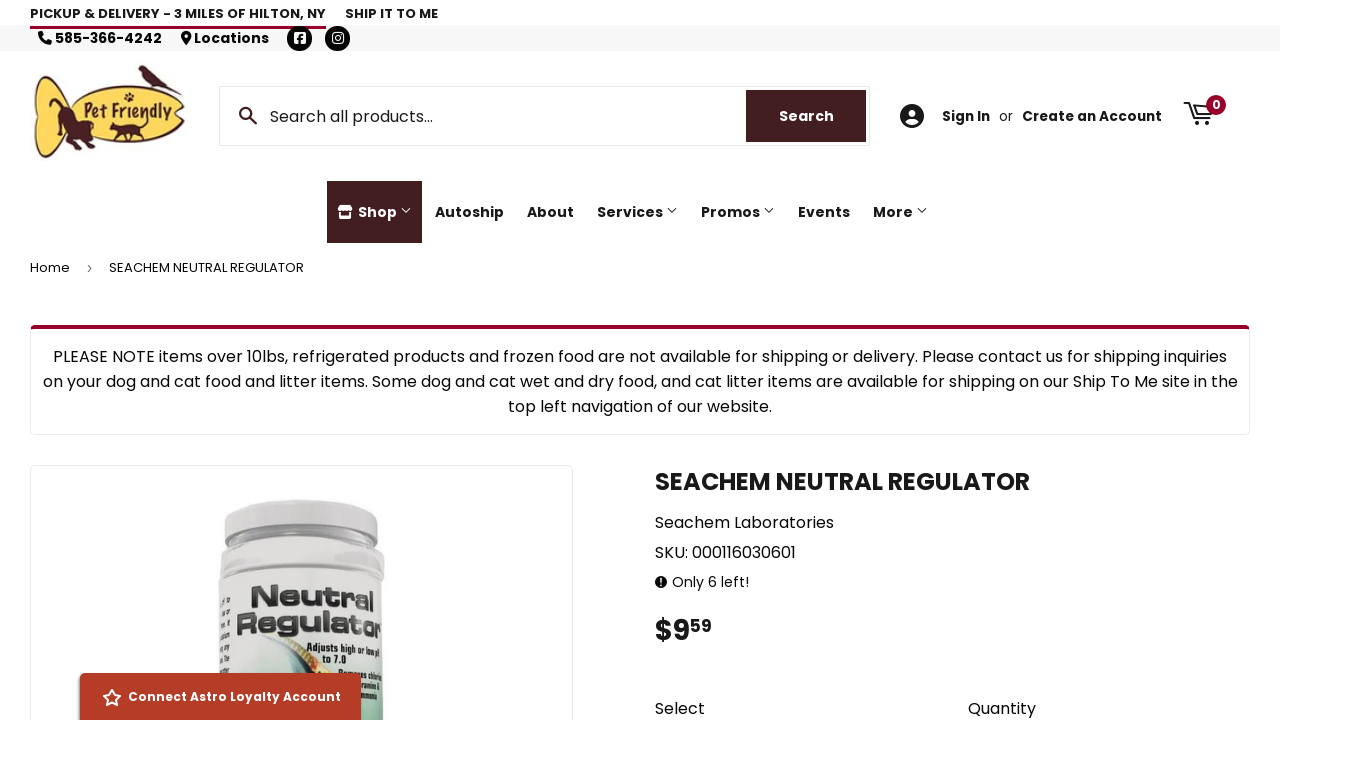

--- FILE ---
content_type: text/html; charset=utf-8
request_url: https://petfriendlysite.com/products/seachem-neutral-regulator
body_size: 43027
content:
<!doctype html>
  <html class="no-touch no-js" lang="en">  
  <head>
  
    <script>(function(H){H.className=H.className.replace(/\bno-js\b/,'js')})(document.documentElement)</script>
    <!-- Basic page needs ================================================== -->
    <meta charset="utf-8">
    <meta http-equiv="X-UA-Compatible" content="IE=edge,chrome=1">
  
    
    <link rel="shortcut icon" href="//petfriendlysite.com/cdn/shop/files/Favicon_32x32.png?v=1667313330" type="image/png" />
    
  
      <!-- Title and description ================================================== --><title>
      
        
              SEACHEM NEUTRAL REGULATOR - Hilton, NY - Pet Friendly Pickup &amp; Delivery
          
      
      </title> 
  
    
      <meta name="description" content="Adjusts ph to neutral from either a low or high ph and maintains it there. Softens water by precipitating calcium and magnesium while removing any chlorine, chloramine or ammonia. Makes other conditioning unnecessary.">
    
  
    <!-- Product meta ================================================== -->
    <!-- /snippets/social-meta-tags.liquid -->




<meta property="og:site_name" content="Pet Friendly Pickup &amp; Delivery">
<meta property="og:url" content="https://petfriendlysite.com/products/seachem-neutral-regulator">
<meta property="og:title" content="SEACHEM NEUTRAL REGULATOR">
<meta property="og:type" content="product">
<meta property="og:description" content="Adjusts ph to neutral from either a low or high ph and maintains it there. Softens water by precipitating calcium and magnesium while removing any chlorine, chloramine or ammonia. Makes other conditioning unnecessary.">


  
    <meta property="og:price:amount" content="9.59">
    <meta property="og:price:currency" content="USD">
  


<meta property="og:image" content="http://petfriendlysite.com/cdn/shop/files/product-media-27467_1200x1200.jpg?v=1769127121">
<meta property="og:image:secure_url" content="https://petfriendlysite.com/cdn/shop/files/product-media-27467_1200x1200.jpg?v=1769127121">


<meta name="twitter:card" content="summary_large_image">
<meta name="twitter:title" content="SEACHEM NEUTRAL REGULATOR">
<meta name="twitter:description" content="Adjusts ph to neutral from either a low or high ph and maintains it there. Softens water by precipitating calcium and magnesium while removing any chlorine, chloramine or ammonia. Makes other conditioning unnecessary.">

  
    <!-- Helpers ================================================== -->
    <link rel="canonical" href="https://petfriendlysite.com/products/seachem-neutral-regulator">
    <meta name="viewport" content="width=device-width,initial-scale=1">
  
    <!-- CSS ================================================== -->
    <link href="//petfriendlysite.com/cdn/shop/t/3/assets/theme.scss.css?v=58932334214992442421767877061" rel="stylesheet" type="text/css" media="all" />
  
    <!-- Shopify 2.0 Filters ================================================== -->
    <link href="//petfriendlysite.com/cdn/shop/t/3/assets/nucleus-filters.css?v=18741491638300058381755259581" rel="stylesheet" type="text/css" media="all" />
    
    
    
    <!-- Font Awesome Pack ================================================== --> 
    <link rel="stylesheet" href="https://stackpath.bootstrapcdn.com/font-awesome/4.7.0/css/font-awesome.min.css">
    <script src="https://kit.fontawesome.com/ed3a46a42c.js" crossorigin="anonymous"></script>
    
    
    <!-- Slick CSS ================================================== -->
    <link href="//petfriendlysite.com/cdn/shop/t/3/assets/slick.css?v=110957150458383492611661395036" rel="stylesheet" type="text/css" media="all" />
    <link href="//petfriendlysite.com/cdn/shop/t/3/assets/slick-theme.css?v=50117490050685599561755259576" rel="stylesheet" type="text/css" media="all" />
    
    
    <!-- Header hook for plugins ================================================== -->
    <script>window.performance && window.performance.mark && window.performance.mark('shopify.content_for_header.start');</script><meta name="google-site-verification" content="uThTlpEky14XAJGRKgBVqxK7cdRumEI4f0SJHnQKtIk">
<meta name="facebook-domain-verification" content="r5ftcil3ala7now6cbifyp7zad6i40">
<meta name="google-site-verification" content="qcRPNMjM9BPhJeNZj8GKmYUtYzjD1VQV2iInASSmi2E">
<meta id="shopify-digital-wallet" name="shopify-digital-wallet" content="/44741755045/digital_wallets/dialog">
<meta name="shopify-checkout-api-token" content="2201d92da83f8e8a5e838c525e92908e">
<link rel="alternate" type="application/json+oembed" href="https://petfriendlysite.com/products/seachem-neutral-regulator.oembed">
<script async="async" src="/checkouts/internal/preloads.js?locale=en-US"></script>
<link rel="preconnect" href="https://shop.app" crossorigin="anonymous">
<script async="async" src="https://shop.app/checkouts/internal/preloads.js?locale=en-US&shop_id=44741755045" crossorigin="anonymous"></script>
<script id="shopify-features" type="application/json">{"accessToken":"2201d92da83f8e8a5e838c525e92908e","betas":["rich-media-storefront-analytics"],"domain":"petfriendlysite.com","predictiveSearch":true,"shopId":44741755045,"locale":"en"}</script>
<script>var Shopify = Shopify || {};
Shopify.shop = "pet-friendly-pickup-delivery.myshopify.com";
Shopify.locale = "en";
Shopify.currency = {"active":"USD","rate":"1.0"};
Shopify.country = "US";
Shopify.theme = {"name":"[Replica] Nucleus 2.1 (Autosync)","id":115782451365,"schema_name":"Supply","schema_version":"8.9.15","theme_store_id":null,"role":"main"};
Shopify.theme.handle = "null";
Shopify.theme.style = {"id":null,"handle":null};
Shopify.cdnHost = "petfriendlysite.com/cdn";
Shopify.routes = Shopify.routes || {};
Shopify.routes.root = "/";</script>
<script type="module">!function(o){(o.Shopify=o.Shopify||{}).modules=!0}(window);</script>
<script>!function(o){function n(){var o=[];function n(){o.push(Array.prototype.slice.apply(arguments))}return n.q=o,n}var t=o.Shopify=o.Shopify||{};t.loadFeatures=n(),t.autoloadFeatures=n()}(window);</script>
<script>
  window.ShopifyPay = window.ShopifyPay || {};
  window.ShopifyPay.apiHost = "shop.app\/pay";
  window.ShopifyPay.redirectState = null;
</script>
<script id="shop-js-analytics" type="application/json">{"pageType":"product"}</script>
<script defer="defer" async type="module" src="//petfriendlysite.com/cdn/shopifycloud/shop-js/modules/v2/client.init-shop-cart-sync_BT-GjEfc.en.esm.js"></script>
<script defer="defer" async type="module" src="//petfriendlysite.com/cdn/shopifycloud/shop-js/modules/v2/chunk.common_D58fp_Oc.esm.js"></script>
<script defer="defer" async type="module" src="//petfriendlysite.com/cdn/shopifycloud/shop-js/modules/v2/chunk.modal_xMitdFEc.esm.js"></script>
<script type="module">
  await import("//petfriendlysite.com/cdn/shopifycloud/shop-js/modules/v2/client.init-shop-cart-sync_BT-GjEfc.en.esm.js");
await import("//petfriendlysite.com/cdn/shopifycloud/shop-js/modules/v2/chunk.common_D58fp_Oc.esm.js");
await import("//petfriendlysite.com/cdn/shopifycloud/shop-js/modules/v2/chunk.modal_xMitdFEc.esm.js");

  window.Shopify.SignInWithShop?.initShopCartSync?.({"fedCMEnabled":true,"windoidEnabled":true});

</script>
<script>
  window.Shopify = window.Shopify || {};
  if (!window.Shopify.featureAssets) window.Shopify.featureAssets = {};
  window.Shopify.featureAssets['shop-js'] = {"shop-cart-sync":["modules/v2/client.shop-cart-sync_DZOKe7Ll.en.esm.js","modules/v2/chunk.common_D58fp_Oc.esm.js","modules/v2/chunk.modal_xMitdFEc.esm.js"],"init-fed-cm":["modules/v2/client.init-fed-cm_B6oLuCjv.en.esm.js","modules/v2/chunk.common_D58fp_Oc.esm.js","modules/v2/chunk.modal_xMitdFEc.esm.js"],"shop-cash-offers":["modules/v2/client.shop-cash-offers_D2sdYoxE.en.esm.js","modules/v2/chunk.common_D58fp_Oc.esm.js","modules/v2/chunk.modal_xMitdFEc.esm.js"],"shop-login-button":["modules/v2/client.shop-login-button_QeVjl5Y3.en.esm.js","modules/v2/chunk.common_D58fp_Oc.esm.js","modules/v2/chunk.modal_xMitdFEc.esm.js"],"pay-button":["modules/v2/client.pay-button_DXTOsIq6.en.esm.js","modules/v2/chunk.common_D58fp_Oc.esm.js","modules/v2/chunk.modal_xMitdFEc.esm.js"],"shop-button":["modules/v2/client.shop-button_DQZHx9pm.en.esm.js","modules/v2/chunk.common_D58fp_Oc.esm.js","modules/v2/chunk.modal_xMitdFEc.esm.js"],"avatar":["modules/v2/client.avatar_BTnouDA3.en.esm.js"],"init-windoid":["modules/v2/client.init-windoid_CR1B-cfM.en.esm.js","modules/v2/chunk.common_D58fp_Oc.esm.js","modules/v2/chunk.modal_xMitdFEc.esm.js"],"init-shop-for-new-customer-accounts":["modules/v2/client.init-shop-for-new-customer-accounts_C_vY_xzh.en.esm.js","modules/v2/client.shop-login-button_QeVjl5Y3.en.esm.js","modules/v2/chunk.common_D58fp_Oc.esm.js","modules/v2/chunk.modal_xMitdFEc.esm.js"],"init-shop-email-lookup-coordinator":["modules/v2/client.init-shop-email-lookup-coordinator_BI7n9ZSv.en.esm.js","modules/v2/chunk.common_D58fp_Oc.esm.js","modules/v2/chunk.modal_xMitdFEc.esm.js"],"init-shop-cart-sync":["modules/v2/client.init-shop-cart-sync_BT-GjEfc.en.esm.js","modules/v2/chunk.common_D58fp_Oc.esm.js","modules/v2/chunk.modal_xMitdFEc.esm.js"],"shop-toast-manager":["modules/v2/client.shop-toast-manager_DiYdP3xc.en.esm.js","modules/v2/chunk.common_D58fp_Oc.esm.js","modules/v2/chunk.modal_xMitdFEc.esm.js"],"init-customer-accounts":["modules/v2/client.init-customer-accounts_D9ZNqS-Q.en.esm.js","modules/v2/client.shop-login-button_QeVjl5Y3.en.esm.js","modules/v2/chunk.common_D58fp_Oc.esm.js","modules/v2/chunk.modal_xMitdFEc.esm.js"],"init-customer-accounts-sign-up":["modules/v2/client.init-customer-accounts-sign-up_iGw4briv.en.esm.js","modules/v2/client.shop-login-button_QeVjl5Y3.en.esm.js","modules/v2/chunk.common_D58fp_Oc.esm.js","modules/v2/chunk.modal_xMitdFEc.esm.js"],"shop-follow-button":["modules/v2/client.shop-follow-button_CqMgW2wH.en.esm.js","modules/v2/chunk.common_D58fp_Oc.esm.js","modules/v2/chunk.modal_xMitdFEc.esm.js"],"checkout-modal":["modules/v2/client.checkout-modal_xHeaAweL.en.esm.js","modules/v2/chunk.common_D58fp_Oc.esm.js","modules/v2/chunk.modal_xMitdFEc.esm.js"],"shop-login":["modules/v2/client.shop-login_D91U-Q7h.en.esm.js","modules/v2/chunk.common_D58fp_Oc.esm.js","modules/v2/chunk.modal_xMitdFEc.esm.js"],"lead-capture":["modules/v2/client.lead-capture_BJmE1dJe.en.esm.js","modules/v2/chunk.common_D58fp_Oc.esm.js","modules/v2/chunk.modal_xMitdFEc.esm.js"],"payment-terms":["modules/v2/client.payment-terms_Ci9AEqFq.en.esm.js","modules/v2/chunk.common_D58fp_Oc.esm.js","modules/v2/chunk.modal_xMitdFEc.esm.js"]};
</script>
<script>(function() {
  var isLoaded = false;
  function asyncLoad() {
    if (isLoaded) return;
    isLoaded = true;
    var urls = ["https:\/\/chimpstatic.com\/mcjs-connected\/js\/users\/d048e3fb78c4e04f6e3116e37\/34ba85921ddbcfdcaa2b6e25b.js?shop=pet-friendly-pickup-delivery.myshopify.com","\/\/www.powr.io\/powr.js?powr-token=pet-friendly-pickup-delivery.myshopify.com\u0026external-type=shopify\u0026shop=pet-friendly-pickup-delivery.myshopify.com","https:\/\/www.improvedcontactform.com\/icf.js?shop=pet-friendly-pickup-delivery.myshopify.com","https:\/\/cdn.doofinder.com\/shopify\/doofinder-installed.js?shop=pet-friendly-pickup-delivery.myshopify.com","https:\/\/cdn-app.sealsubscriptions.com\/shopify\/public\/js\/sealsubscriptions.js?shop=pet-friendly-pickup-delivery.myshopify.com"];
    for (var i = 0; i < urls.length; i++) {
      var s = document.createElement('script');
      s.type = 'text/javascript';
      s.async = true;
      s.src = urls[i];
      var x = document.getElementsByTagName('script')[0];
      x.parentNode.insertBefore(s, x);
    }
  };
  if(window.attachEvent) {
    window.attachEvent('onload', asyncLoad);
  } else {
    window.addEventListener('load', asyncLoad, false);
  }
})();</script>
<script id="__st">var __st={"a":44741755045,"offset":-18000,"reqid":"bde78963-a314-4672-9dc5-d524c3fdbdc3-1769144004","pageurl":"petfriendlysite.com\/products\/seachem-neutral-regulator","u":"9b72cc15c39b","p":"product","rtyp":"product","rid":7679629066405};</script>
<script>window.ShopifyPaypalV4VisibilityTracking = true;</script>
<script id="captcha-bootstrap">!function(){'use strict';const t='contact',e='account',n='new_comment',o=[[t,t],['blogs',n],['comments',n],[t,'customer']],c=[[e,'customer_login'],[e,'guest_login'],[e,'recover_customer_password'],[e,'create_customer']],r=t=>t.map((([t,e])=>`form[action*='/${t}']:not([data-nocaptcha='true']) input[name='form_type'][value='${e}']`)).join(','),a=t=>()=>t?[...document.querySelectorAll(t)].map((t=>t.form)):[];function s(){const t=[...o],e=r(t);return a(e)}const i='password',u='form_key',d=['recaptcha-v3-token','g-recaptcha-response','h-captcha-response',i],f=()=>{try{return window.sessionStorage}catch{return}},m='__shopify_v',_=t=>t.elements[u];function p(t,e,n=!1){try{const o=window.sessionStorage,c=JSON.parse(o.getItem(e)),{data:r}=function(t){const{data:e,action:n}=t;return t[m]||n?{data:e,action:n}:{data:t,action:n}}(c);for(const[e,n]of Object.entries(r))t.elements[e]&&(t.elements[e].value=n);n&&o.removeItem(e)}catch(o){console.error('form repopulation failed',{error:o})}}const l='form_type',E='cptcha';function T(t){t.dataset[E]=!0}const w=window,h=w.document,L='Shopify',v='ce_forms',y='captcha';let A=!1;((t,e)=>{const n=(g='f06e6c50-85a8-45c8-87d0-21a2b65856fe',I='https://cdn.shopify.com/shopifycloud/storefront-forms-hcaptcha/ce_storefront_forms_captcha_hcaptcha.v1.5.2.iife.js',D={infoText:'Protected by hCaptcha',privacyText:'Privacy',termsText:'Terms'},(t,e,n)=>{const o=w[L][v],c=o.bindForm;if(c)return c(t,g,e,D).then(n);var r;o.q.push([[t,g,e,D],n]),r=I,A||(h.body.append(Object.assign(h.createElement('script'),{id:'captcha-provider',async:!0,src:r})),A=!0)});var g,I,D;w[L]=w[L]||{},w[L][v]=w[L][v]||{},w[L][v].q=[],w[L][y]=w[L][y]||{},w[L][y].protect=function(t,e){n(t,void 0,e),T(t)},Object.freeze(w[L][y]),function(t,e,n,w,h,L){const[v,y,A,g]=function(t,e,n){const i=e?o:[],u=t?c:[],d=[...i,...u],f=r(d),m=r(i),_=r(d.filter((([t,e])=>n.includes(e))));return[a(f),a(m),a(_),s()]}(w,h,L),I=t=>{const e=t.target;return e instanceof HTMLFormElement?e:e&&e.form},D=t=>v().includes(t);t.addEventListener('submit',(t=>{const e=I(t);if(!e)return;const n=D(e)&&!e.dataset.hcaptchaBound&&!e.dataset.recaptchaBound,o=_(e),c=g().includes(e)&&(!o||!o.value);(n||c)&&t.preventDefault(),c&&!n&&(function(t){try{if(!f())return;!function(t){const e=f();if(!e)return;const n=_(t);if(!n)return;const o=n.value;o&&e.removeItem(o)}(t);const e=Array.from(Array(32),(()=>Math.random().toString(36)[2])).join('');!function(t,e){_(t)||t.append(Object.assign(document.createElement('input'),{type:'hidden',name:u})),t.elements[u].value=e}(t,e),function(t,e){const n=f();if(!n)return;const o=[...t.querySelectorAll(`input[type='${i}']`)].map((({name:t})=>t)),c=[...d,...o],r={};for(const[a,s]of new FormData(t).entries())c.includes(a)||(r[a]=s);n.setItem(e,JSON.stringify({[m]:1,action:t.action,data:r}))}(t,e)}catch(e){console.error('failed to persist form',e)}}(e),e.submit())}));const S=(t,e)=>{t&&!t.dataset[E]&&(n(t,e.some((e=>e===t))),T(t))};for(const o of['focusin','change'])t.addEventListener(o,(t=>{const e=I(t);D(e)&&S(e,y())}));const B=e.get('form_key'),M=e.get(l),P=B&&M;t.addEventListener('DOMContentLoaded',(()=>{const t=y();if(P)for(const e of t)e.elements[l].value===M&&p(e,B);[...new Set([...A(),...v().filter((t=>'true'===t.dataset.shopifyCaptcha))])].forEach((e=>S(e,t)))}))}(h,new URLSearchParams(w.location.search),n,t,e,['guest_login'])})(!0,!0)}();</script>
<script integrity="sha256-4kQ18oKyAcykRKYeNunJcIwy7WH5gtpwJnB7kiuLZ1E=" data-source-attribution="shopify.loadfeatures" defer="defer" src="//petfriendlysite.com/cdn/shopifycloud/storefront/assets/storefront/load_feature-a0a9edcb.js" crossorigin="anonymous"></script>
<script crossorigin="anonymous" defer="defer" src="//petfriendlysite.com/cdn/shopifycloud/storefront/assets/shopify_pay/storefront-65b4c6d7.js?v=20250812"></script>
<script data-source-attribution="shopify.dynamic_checkout.dynamic.init">var Shopify=Shopify||{};Shopify.PaymentButton=Shopify.PaymentButton||{isStorefrontPortableWallets:!0,init:function(){window.Shopify.PaymentButton.init=function(){};var t=document.createElement("script");t.src="https://petfriendlysite.com/cdn/shopifycloud/portable-wallets/latest/portable-wallets.en.js",t.type="module",document.head.appendChild(t)}};
</script>
<script data-source-attribution="shopify.dynamic_checkout.buyer_consent">
  function portableWalletsHideBuyerConsent(e){var t=document.getElementById("shopify-buyer-consent"),n=document.getElementById("shopify-subscription-policy-button");t&&n&&(t.classList.add("hidden"),t.setAttribute("aria-hidden","true"),n.removeEventListener("click",e))}function portableWalletsShowBuyerConsent(e){var t=document.getElementById("shopify-buyer-consent"),n=document.getElementById("shopify-subscription-policy-button");t&&n&&(t.classList.remove("hidden"),t.removeAttribute("aria-hidden"),n.addEventListener("click",e))}window.Shopify?.PaymentButton&&(window.Shopify.PaymentButton.hideBuyerConsent=portableWalletsHideBuyerConsent,window.Shopify.PaymentButton.showBuyerConsent=portableWalletsShowBuyerConsent);
</script>
<script data-source-attribution="shopify.dynamic_checkout.cart.bootstrap">document.addEventListener("DOMContentLoaded",(function(){function t(){return document.querySelector("shopify-accelerated-checkout-cart, shopify-accelerated-checkout")}if(t())Shopify.PaymentButton.init();else{new MutationObserver((function(e,n){t()&&(Shopify.PaymentButton.init(),n.disconnect())})).observe(document.body,{childList:!0,subtree:!0})}}));
</script>
<link id="shopify-accelerated-checkout-styles" rel="stylesheet" media="screen" href="https://petfriendlysite.com/cdn/shopifycloud/portable-wallets/latest/accelerated-checkout-backwards-compat.css" crossorigin="anonymous">
<style id="shopify-accelerated-checkout-cart">
        #shopify-buyer-consent {
  margin-top: 1em;
  display: inline-block;
  width: 100%;
}

#shopify-buyer-consent.hidden {
  display: none;
}

#shopify-subscription-policy-button {
  background: none;
  border: none;
  padding: 0;
  text-decoration: underline;
  font-size: inherit;
  cursor: pointer;
}

#shopify-subscription-policy-button::before {
  box-shadow: none;
}

      </style>

<script>window.performance && window.performance.mark && window.performance.mark('shopify.content_for_header.end');</script>
  
    
    
  
    <script src="//petfriendlysite.com/cdn/shop/t/3/assets/jquery-2.2.3.min.js?v=58211863146907186831605551048" type="text/javascript"></script>
    
    <!-- Slick JS ================================================== -->
    <script src="//petfriendlysite.com/cdn/shop/t/3/assets/slick.min.js?v=64660063122997570531740117859" type="text/javascript"></script>
    
  
    <script src="//petfriendlysite.com/cdn/shop/t/3/assets/lazysizes.min.js?v=8147953233334221341605547894" async="async"></script>
    <script src="//petfriendlysite.com/cdn/shop/t/3/assets/vendor.js?v=20898211436179450461747904710" defer="defer"></script>
    <script src="//petfriendlysite.com/cdn/shop/t/3/assets/theme.js?v=96385983037600549501767692822" defer="defer"></script>
    
  
    
     <!-- Updated Script tag to enable the custom popup (the Jquery version of this plugin is deprecated, I had to source this from cloudflare to avoid needing to rewrite the Jquery to ES6 JavaScript -->
    <script type="text/javascript" src="https://cdnjs.cloudflare.com/ajax/libs/jquery-cookie/1.4.1/jquery.cookie.min.js"></script>
    <!--  End -->
   
  
    
    
    
    <!-- Bold V2 -->
    <link href="//petfriendlysite.com/cdn/shop/t/3/assets/bsub.scss.css?v=69443744649341231341637244805" rel="stylesheet" type="text/css" media="all" />
    <script src="//petfriendlysite.com/cdn/shop/t/3/assets/bsub.js?v=50812625138793441781641567194" type="text/javascript"></script> 
    
    
     <script src="https://cdn.jsdelivr.net/npm/handlebars@4.7.7/dist/handlebars.min.js"></script>
    
    
      <!-- Google Tag Manager -->
<script>(function(w,d,s,l,i){w[l]=w[l]||[];w[l].push({'gtm.start':
new Date().getTime(),event:'gtm.js'});var f=d.getElementsByTagName(s)[0],
j=d.createElement(s),dl=l!='dataLayer'?'&l='+l:'';j.async=true;j.src=
'https://www.googletagmanager.com/gtm.js?id='+i+dl;f.parentNode.insertBefore(j,f);
})(window,document,'script','dataLayer','GTM-N672F3P');</script>
<!-- End Google Tag Manager -->
    
    
  
    
  
    
  <!-- BEGIN app block: shopify://apps/bold-subscriptions/blocks/bsub-embed/9ceb49f0-5fe5-4b5e-943d-f8af8985167d -->
<script id="bold-subscriptions-app-embed-script" type="text/javascript" defer>
    
        
            if (window.location.href.includes('pages/manage-subscriptions')) {
                const queryParams = new URLSearchParams(window.location.search);
                if(queryParams.has('deep_link') && queryParams.get('deep_link') === 'upsell' &&
                    queryParams.has('type') && queryParams.get('type') === 'upcoming-order-email'
                ) {
                    window.location.href=`/account/login?${queryParams.toString()}&from_msp=true`;
                }
            } else if (window.location.href.includes('/account/login')) {
                document.addEventListener('DOMContentLoaded', function() {
                    const queryParams = new URLSearchParams(window.location.search);
                    if(queryParams.has('from_msp')) {
                        queryParams.delete('from_msp');

                        let form = document.querySelector("#customer_login");

                        if(form) {
                            let input = document.createElement('input');
                            input.type = 'hidden';
                            input.name = 'return_to';
                            input.value = `https://petfriendlysite.com/pages/manage-subscriptions?${queryParams.toString()}`;

                            form.appendChild(input);
                        }
                    }
                });
            }
        
    

    window.BOLD = window.BOLD || {};
    window.BOLD.subscriptions = window.BOLD.subscriptions || {};
    window.BOLD.subscriptions.config = window.BOLD.subscriptions.config || {};
    window.BOLD.subscriptions.config.isAppEmbedEnabled = true;
    window.BOLD.subscriptions.classes = window.BOLD.subscriptions.classes || {};
    window.BOLD.subscriptions.patches = window.BOLD.subscriptions.patches || {};
    window.BOLD.subscriptions.patches.maxCheckoutRetries = window.BOLD.subscriptions.patches.maxCheckoutRetries || 200;
    window.BOLD.subscriptions.patches.currentCheckoutRetries = window.BOLD.subscriptions.patches.currentCheckoutRetries || 0;
    window.BOLD.subscriptions.patches.maxCashierPatchAttempts = window.BOLD.subscriptions.patches.maxCashierPatchAttempts || 200;
    window.BOLD.subscriptions.patches.currentCashierPatchAttempts = window.BOLD.subscriptions.patches.currentCashierPatchAttempts || 0;
    window.BOLD.subscriptions.config.platform = 'shopify';
    window.BOLD.subscriptions.config.shopDomain = 'pet-friendly-pickup-delivery.myshopify.com';
    window.BOLD.subscriptions.config.customDomain = 'petfriendlysite.com';
    window.BOLD.subscriptions.config.shopIdentifier = '44741755045';
    window.BOLD.subscriptions.config.cashierUrl = 'https://cashier.boldcommerce.com';
    window.BOLD.subscriptions.config.boldAPIBase = 'https://app-api.boldapps.net/';
    window.BOLD.subscriptions.config.cashierApplicationUUID = '2e6a2bbc-b12b-4255-abdf-a02af85c0d4e';
    window.BOLD.subscriptions.config.appUrl = 'https://sub.boldapps.net';
    window.BOLD.subscriptions.config.currencyCode = 'USD';
    window.BOLD.subscriptions.config.checkoutType = 'shopify';
    window.BOLD.subscriptions.config.currencyFormat = "$\u0026#123;\u0026#123;amount}}";
    window.BOLD.subscriptions.config.shopCurrencies = [{"id":3882,"currency":"USD","currency_format":"$\u0026#123;\u0026#123;amount}}","created_at":"2021-11-19 13:33:46","updated_at":"2021-11-19 13:33:46"}];
    window.BOLD.subscriptions.config.shopSettings = {"allow_msp_cancellation":true,"allow_msp_prepaid_renewal":true,"customer_can_pause_subscription":true,"customer_can_change_next_order_date":true,"customer_can_change_order_frequency":true,"customer_can_create_an_additional_order":true,"customer_can_use_passwordless_login":false,"customer_passwordless_login_redirect":false,"customer_can_add_products_to_existing_subscriptions":true,"show_currency_code":true,"stored_payment_method_policy":"required","customer_portal_path":"pages\/manage-subscriptions"};
    window.BOLD.subscriptions.config.customerLoginPath = null;
    window.BOLD.subscriptions.config.isPrepaidEnabled = window.BOLD.subscriptions.config.isPrepaidEnabled || true;
    window.BOLD.subscriptions.config.loadSubscriptionGroupFrom = 'default';
    window.BOLD.subscriptions.config.loadSubscriptionGroupFromTypes = "default";
    window.BOLD.subscriptions.config.cashierPluginOnlyMode = window.BOLD.subscriptions.config.cashierPluginOnlyMode || false;
    if (window.BOLD.subscriptions.config.waitForCheckoutLoader === undefined) {
        window.BOLD.subscriptions.config.waitForCheckoutLoader = true;
    }

    window.BOLD.subscriptions.config.addToCartFormSelectors = window.BOLD.subscriptions.config.addToCartFormSelectors || [];
    window.BOLD.subscriptions.config.addToCartButtonSelectors = window.BOLD.subscriptions.config.addToCartButtonSelectors || [];
    window.BOLD.subscriptions.config.widgetInsertBeforeSelectors = window.BOLD.subscriptions.config.widgetInsertBeforeSelectors || [];
    window.BOLD.subscriptions.config.quickAddToCartButtonSelectors = window.BOLD.subscriptions.config.quickAddToCartButtonSelectors || [];
    window.BOLD.subscriptions.config.cartElementSelectors = window.BOLD.subscriptions.config.cartElementSelectors || [];
    window.BOLD.subscriptions.config.cartTotalElementSelectors = window.BOLD.subscriptions.config.cartTotalElementSelectors || [];
    window.BOLD.subscriptions.config.lineItemSelectors = window.BOLD.subscriptions.config.lineItemSelectors || [];
    window.BOLD.subscriptions.config.lineItemNameSelectors = window.BOLD.subscriptions.config.lineItemNameSelectors || [];
    window.BOLD.subscriptions.config.checkoutButtonSelectors = window.BOLD.subscriptions.config.checkoutButtonSelectors || [];

    window.BOLD.subscriptions.config.featureFlags = window.BOLD.subscriptions.config.featureFlagOverrides || ["BE-2298-Support-Variant-Selections-In-Sub-Groups","BE-6519-admin-edit-delivery-methods","BE-6178-Control-Oversell-Rules-For-Recurrences","BE-6887_Reduce_CBP_Chunk_Size","BE-6741-RESTFUL-discount-codes","BE-6925-remove-bold-error-code-from-error-message","BE-6676-enable-embedded-flow","BE-7017-activity-logs-retention-policy","BE-8183-normalize-lineItemAttribute-comparison","BE-7940-continue-creation-when-group-missing","SUBSR-2803-order-notes"];
    window.BOLD.subscriptions.config.subscriptionProcessingFrequency = '60';
    window.BOLD.subscriptions.config.requireMSPInitialLoadingMessage = true;
    window.BOLD.subscriptions.data = window.BOLD.subscriptions.data || {};

    // Interval text markup template
    window.BOLD.subscriptions.config.lineItemPropertyListSelectors = window.BOLD.subscriptions.config.lineItemPropertyListSelectors || [];
    window.BOLD.subscriptions.config.lineItemPropertyListSelectors.push('dl.definitionList');
    window.BOLD.subscriptions.config.lineItemPropertyListTemplate = window.BOLD.subscriptions.config.lineItemPropertyListTemplate || '<dl class="definitionList"></dl>';
    window.BOLD.subscriptions.config.lineItemPropertyTemplate = window.BOLD.subscriptions.config.lineItemPropertyTemplate || '<dt class="definitionList-key">{{key}}:</dt><dd class="definitionList-value">{{value}}</dd>';

    // Discount text markup template
    window.BOLD.subscriptions.config.discountItemTemplate = window.BOLD.subscriptions.config.discountItemTemplate || '<div class="bold-subscriptions-discount"><div class="bold-subscriptions-discount__details">{{details}}</div><div class="bold-subscriptions-discount__total">{{total}}</div></div>';


    // Constants in XMLHttpRequest are not reliable, so we will create our own
    // reference: https://developer.mozilla.org/en-US/docs/Web/API/XMLHttpRequest/readyState
    window.BOLD.subscriptions.config.XMLHttpRequest = {
        UNSENT:0,            // Client has been created. open() not called yet.
        OPENED: 1,           // open() has been called.
        HEADERS_RECEIVED: 2, // send() has been called, and headers and status are available.
        LOADING: 3,          // Downloading; responseText holds partial data.
        DONE: 4              // The operation is complete.
    };

    window.BOLD.subscriptions.config.assetBaseUrl = 'https://sub.boldapps.net';
    if (window.localStorage && window.localStorage.getItem('boldSubscriptionsAssetBaseUrl')) {
        window.BOLD.subscriptions.config.assetBaseUrl = window.localStorage.getItem('boldSubscriptionsAssetBaseUrl')
    }

    window.BOLD.subscriptions.data.subscriptionGroups = [];
    if (localStorage && localStorage.getItem('boldSubscriptionsSubscriptionGroups')) {
        window.BOLD.subscriptions.data.subscriptionGroups = JSON.parse(localStorage.getItem('boldSubscriptionsSubscriptionGroups'));
    } else {
        window.BOLD.subscriptions.data.subscriptionGroups = [{"id":14629,"billing_rules":[{"id":29667,"subscription_group_id":14629,"interval_name":"1 week","billing_rule":"FREQ=WEEKLY","custom_billing_rule":""},{"id":29668,"subscription_group_id":14629,"interval_name":"2 weeks ","billing_rule":"FREQ=WEEKLY;INTERVAL=2","custom_billing_rule":""},{"id":29669,"subscription_group_id":14629,"interval_name":"3 weeks","billing_rule":"FREQ=WEEKLY;INTERVAL=3","custom_billing_rule":""},{"id":29670,"subscription_group_id":14629,"interval_name":"4 weeks ","billing_rule":"FREQ=WEEKLY;INTERVAL=4","custom_billing_rule":""},{"id":29671,"subscription_group_id":14629,"interval_name":"5 weeks","billing_rule":"FREQ=WEEKLY;INTERVAL=5","custom_billing_rule":""},{"id":29672,"subscription_group_id":14629,"interval_name":" 6 weeks","billing_rule":"FREQ=WEEKLY;INTERVAL=6","custom_billing_rule":""},{"id":29673,"subscription_group_id":14629,"interval_name":"7 weeks","billing_rule":"FREQ=WEEKLY;INTERVAL=7","custom_billing_rule":""},{"id":29674,"subscription_group_id":14629,"interval_name":"8 weeks","billing_rule":"FREQ=WEEKLY;INTERVAL=8","custom_billing_rule":""},{"id":29675,"subscription_group_id":14629,"interval_name":"9 weeks","billing_rule":"FREQ=WEEKLY;INTERVAL=9","custom_billing_rule":""},{"id":29676,"subscription_group_id":14629,"interval_name":"10 weeks","billing_rule":"FREQ=WEEKLY;INTERVAL=10","custom_billing_rule":""},{"id":29677,"subscription_group_id":14629,"interval_name":"11 weeks","billing_rule":"FREQ=WEEKLY;INTERVAL=11","custom_billing_rule":""},{"id":29678,"subscription_group_id":14629,"interval_name":"3 months","billing_rule":"FREQ=MONTHLY;INTERVAL=3","custom_billing_rule":""},{"id":29679,"subscription_group_id":14629,"interval_name":"4 months","billing_rule":"FREQ=MONTHLY;INTERVAL=4","custom_billing_rule":""},{"id":29680,"subscription_group_id":14629,"interval_name":"5 months ","billing_rule":"FREQ=MONTHLY;INTERVAL=5","custom_billing_rule":""},{"id":29681,"subscription_group_id":14629,"interval_name":"6 months","billing_rule":"FREQ=MONTHLY;INTERVAL=6","custom_billing_rule":""}],"is_subscription_only":false,"allow_prepaid":false,"allow_dynamic_discount":false,"is_prepaid_only":false,"should_continue_prepaid":true,"continue_prepaid_type":"as_prepaid","prepaid_durations":[{"id":14539,"subscription_group_id":14629,"total_duration":1,"discount_type":"percentage","discount_value":0}],"dynamic_discounts":[{"id":4171,"subscription_group_id":14629,"order_number":1,"discount_type":"percentage","discount_value":0}],"selection_options":[{"platform_entity_id":null},{"platform_entity_id":null},{"platform_entity_id":null},{"platform_entity_id":null},{"platform_entity_id":null},{"platform_entity_id":null},{"platform_entity_id":null},{"platform_entity_id":null},{"platform_entity_id":null},{"platform_entity_id":null},{"platform_entity_id":null},{"platform_entity_id":null},{"platform_entity_id":null},{"platform_entity_id":null},{"platform_entity_id":null},{"platform_entity_id":null},{"platform_entity_id":null},{"platform_entity_id":null},{"platform_entity_id":null},{"platform_entity_id":null},{"platform_entity_id":null},{"platform_entity_id":null},{"platform_entity_id":null},{"platform_entity_id":null},{"platform_entity_id":null},{"platform_entity_id":null},{"platform_entity_id":null},{"platform_entity_id":null},{"platform_entity_id":null},{"platform_entity_id":null},{"platform_entity_id":null},{"platform_entity_id":null},{"platform_entity_id":null},{"platform_entity_id":null},{"platform_entity_id":null},{"platform_entity_id":null},{"platform_entity_id":null},{"platform_entity_id":null},{"platform_entity_id":null},{"platform_entity_id":null},{"platform_entity_id":null},{"platform_entity_id":null},{"platform_entity_id":null},{"platform_entity_id":null},{"platform_entity_id":null},{"platform_entity_id":null},{"platform_entity_id":null},{"platform_entity_id":null},{"platform_entity_id":null},{"platform_entity_id":null},{"platform_entity_id":null},{"platform_entity_id":null},{"platform_entity_id":null},{"platform_entity_id":null},{"platform_entity_id":null},{"platform_entity_id":null},{"platform_entity_id":null},{"platform_entity_id":null},{"platform_entity_id":null},{"platform_entity_id":null},{"platform_entity_id":null},{"platform_entity_id":null},{"platform_entity_id":null},{"platform_entity_id":null},{"platform_entity_id":null},{"platform_entity_id":null},{"platform_entity_id":null},{"platform_entity_id":null},{"platform_entity_id":null},{"platform_entity_id":null},{"platform_entity_id":null},{"platform_entity_id":null},{"platform_entity_id":null},{"platform_entity_id":null},{"platform_entity_id":null},{"platform_entity_id":null},{"platform_entity_id":null},{"platform_entity_id":null},{"platform_entity_id":null},{"platform_entity_id":null},{"platform_entity_id":null},{"platform_entity_id":null},{"platform_entity_id":null},{"platform_entity_id":null},{"platform_entity_id":null},{"platform_entity_id":null},{"platform_entity_id":null},{"platform_entity_id":null},{"platform_entity_id":null},{"platform_entity_id":null},{"platform_entity_id":null},{"platform_entity_id":null},{"platform_entity_id":null},{"platform_entity_id":null},{"platform_entity_id":null},{"platform_entity_id":null},{"platform_entity_id":null},{"platform_entity_id":null},{"platform_entity_id":null},{"platform_entity_id":null},{"platform_entity_id":null},{"platform_entity_id":null},{"platform_entity_id":null},{"platform_entity_id":null},{"platform_entity_id":null},{"platform_entity_id":null},{"platform_entity_id":null},{"platform_entity_id":null},{"platform_entity_id":null},{"platform_entity_id":null},{"platform_entity_id":null},{"platform_entity_id":null},{"platform_entity_id":null},{"platform_entity_id":null},{"platform_entity_id":null},{"platform_entity_id":null},{"platform_entity_id":null},{"platform_entity_id":null},{"platform_entity_id":null},{"platform_entity_id":null},{"platform_entity_id":null},{"platform_entity_id":null},{"platform_entity_id":null},{"platform_entity_id":null},{"platform_entity_id":null},{"platform_entity_id":null},{"platform_entity_id":null},{"platform_entity_id":null},{"platform_entity_id":null},{"platform_entity_id":null},{"platform_entity_id":null},{"platform_entity_id":null},{"platform_entity_id":null},{"platform_entity_id":null},{"platform_entity_id":null},{"platform_entity_id":null},{"platform_entity_id":null},{"platform_entity_id":null},{"platform_entity_id":null},{"platform_entity_id":null},{"platform_entity_id":null},{"platform_entity_id":null},{"platform_entity_id":null},{"platform_entity_id":null},{"platform_entity_id":null},{"platform_entity_id":null},{"platform_entity_id":null},{"platform_entity_id":null},{"platform_entity_id":null},{"platform_entity_id":null},{"platform_entity_id":null},{"platform_entity_id":null},{"platform_entity_id":null},{"platform_entity_id":null},{"platform_entity_id":null},{"platform_entity_id":null},{"platform_entity_id":null},{"platform_entity_id":null},{"platform_entity_id":null},{"platform_entity_id":null},{"platform_entity_id":null},{"platform_entity_id":null},{"platform_entity_id":null},{"platform_entity_id":null},{"platform_entity_id":null},{"platform_entity_id":null},{"platform_entity_id":null},{"platform_entity_id":null},{"platform_entity_id":null},{"platform_entity_id":null},{"platform_entity_id":null},{"platform_entity_id":null},{"platform_entity_id":null},{"platform_entity_id":null},{"platform_entity_id":null},{"platform_entity_id":null},{"platform_entity_id":null},{"platform_entity_id":null},{"platform_entity_id":null},{"platform_entity_id":null},{"platform_entity_id":null},{"platform_entity_id":null},{"platform_entity_id":null},{"platform_entity_id":null},{"platform_entity_id":null},{"platform_entity_id":null},{"platform_entity_id":null},{"platform_entity_id":null},{"platform_entity_id":null},{"platform_entity_id":null},{"platform_entity_id":null},{"platform_entity_id":null},{"platform_entity_id":null},{"platform_entity_id":null},{"platform_entity_id":null},{"platform_entity_id":null},{"platform_entity_id":null},{"platform_entity_id":null},{"platform_entity_id":null},{"platform_entity_id":null},{"platform_entity_id":null},{"platform_entity_id":null},{"platform_entity_id":null},{"platform_entity_id":null},{"platform_entity_id":null},{"platform_entity_id":null},{"platform_entity_id":null},{"platform_entity_id":null},{"platform_entity_id":null},{"platform_entity_id":null},{"platform_entity_id":null},{"platform_entity_id":null},{"platform_entity_id":null},{"platform_entity_id":null},{"platform_entity_id":null},{"platform_entity_id":null},{"platform_entity_id":null},{"platform_entity_id":null},{"platform_entity_id":null},{"platform_entity_id":null},{"platform_entity_id":null},{"platform_entity_id":null},{"platform_entity_id":null},{"platform_entity_id":null},{"platform_entity_id":null},{"platform_entity_id":null},{"platform_entity_id":null},{"platform_entity_id":null},{"platform_entity_id":null},{"platform_entity_id":null},{"platform_entity_id":null},{"platform_entity_id":null},{"platform_entity_id":null},{"platform_entity_id":null},{"platform_entity_id":null},{"platform_entity_id":null},{"platform_entity_id":null},{"platform_entity_id":null},{"platform_entity_id":null},{"platform_entity_id":null},{"platform_entity_id":null},{"platform_entity_id":null},{"platform_entity_id":null},{"platform_entity_id":null},{"platform_entity_id":null},{"platform_entity_id":null},{"platform_entity_id":null},{"platform_entity_id":null},{"platform_entity_id":null},{"platform_entity_id":null},{"platform_entity_id":null},{"platform_entity_id":null},{"platform_entity_id":null},{"platform_entity_id":null},{"platform_entity_id":null},{"platform_entity_id":null},{"platform_entity_id":null},{"platform_entity_id":null},{"platform_entity_id":null},{"platform_entity_id":null},{"platform_entity_id":null},{"platform_entity_id":null},{"platform_entity_id":null},{"platform_entity_id":null},{"platform_entity_id":null},{"platform_entity_id":null},{"platform_entity_id":null},{"platform_entity_id":null},{"platform_entity_id":null},{"platform_entity_id":null},{"platform_entity_id":null},{"platform_entity_id":null},{"platform_entity_id":null},{"platform_entity_id":null},{"platform_entity_id":null},{"platform_entity_id":null},{"platform_entity_id":null},{"platform_entity_id":null},{"platform_entity_id":null},{"platform_entity_id":null},{"platform_entity_id":null},{"platform_entity_id":null},{"platform_entity_id":null},{"platform_entity_id":null},{"platform_entity_id":null},{"platform_entity_id":null},{"platform_entity_id":null},{"platform_entity_id":null},{"platform_entity_id":null},{"platform_entity_id":null},{"platform_entity_id":null},{"platform_entity_id":null},{"platform_entity_id":null},{"platform_entity_id":null},{"platform_entity_id":null},{"platform_entity_id":null},{"platform_entity_id":null},{"platform_entity_id":null},{"platform_entity_id":null},{"platform_entity_id":null},{"platform_entity_id":null},{"platform_entity_id":null},{"platform_entity_id":null},{"platform_entity_id":null},{"platform_entity_id":null},{"platform_entity_id":null},{"platform_entity_id":null},{"platform_entity_id":null},{"platform_entity_id":null},{"platform_entity_id":null},{"platform_entity_id":null},{"platform_entity_id":null},{"platform_entity_id":null},{"platform_entity_id":null},{"platform_entity_id":null},{"platform_entity_id":null},{"platform_entity_id":null},{"platform_entity_id":null},{"platform_entity_id":null},{"platform_entity_id":null},{"platform_entity_id":null},{"platform_entity_id":null},{"platform_entity_id":null},{"platform_entity_id":null},{"platform_entity_id":null},{"platform_entity_id":null},{"platform_entity_id":null},{"platform_entity_id":null},{"platform_entity_id":null},{"platform_entity_id":null}],"discount_type":"percentage","percent_discount":5,"fixed_discount":0,"can_add_to_cart":true},{"id":14631,"billing_rules":[{"id":29684,"subscription_group_id":14631,"interval_name":"1 week","billing_rule":"FREQ=WEEKLY","custom_billing_rule":""},{"id":29685,"subscription_group_id":14631,"interval_name":"2 weeks","billing_rule":"FREQ=WEEKLY;INTERVAL=2","custom_billing_rule":""},{"id":29686,"subscription_group_id":14631,"interval_name":"3 weeks","billing_rule":"FREQ=WEEKLY;INTERVAL=3","custom_billing_rule":""},{"id":29687,"subscription_group_id":14631,"interval_name":"4 weeks","billing_rule":"FREQ=WEEKLY;INTERVAL=4","custom_billing_rule":""},{"id":29688,"subscription_group_id":14631,"interval_name":"5 weeks","billing_rule":"FREQ=WEEKLY;INTERVAL=5","custom_billing_rule":""},{"id":29689,"subscription_group_id":14631,"interval_name":"6 weeks","billing_rule":"FREQ=WEEKLY;INTERVAL=6","custom_billing_rule":""},{"id":29690,"subscription_group_id":14631,"interval_name":"7 weeks","billing_rule":"FREQ=WEEKLY;INTERVAL=7","custom_billing_rule":""},{"id":29691,"subscription_group_id":14631,"interval_name":"8 weeks","billing_rule":"FREQ=WEEKLY;INTERVAL=8","custom_billing_rule":""},{"id":29692,"subscription_group_id":14631,"interval_name":"9 weeks","billing_rule":"FREQ=WEEKLY;INTERVAL=9","custom_billing_rule":""},{"id":29693,"subscription_group_id":14631,"interval_name":"10 weeks","billing_rule":"FREQ=WEEKLY;INTERVAL=10","custom_billing_rule":""},{"id":29694,"subscription_group_id":14631,"interval_name":"11 weeks","billing_rule":"FREQ=WEEKLY;INTERVAL=11","custom_billing_rule":""},{"id":29695,"subscription_group_id":14631,"interval_name":"3 months","billing_rule":"FREQ=MONTHLY;INTERVAL=3","custom_billing_rule":""},{"id":29696,"subscription_group_id":14631,"interval_name":"4 months ","billing_rule":"FREQ=MONTHLY;INTERVAL=4","custom_billing_rule":""},{"id":29697,"subscription_group_id":14631,"interval_name":"5 months ","billing_rule":"FREQ=MONTHLY;INTERVAL=5","custom_billing_rule":""},{"id":29698,"subscription_group_id":14631,"interval_name":"6 months","billing_rule":"FREQ=MONTHLY;INTERVAL=6","custom_billing_rule":""}],"is_subscription_only":false,"allow_prepaid":false,"allow_dynamic_discount":false,"is_prepaid_only":false,"should_continue_prepaid":true,"continue_prepaid_type":"as_prepaid","prepaid_durations":[{"id":14541,"subscription_group_id":14631,"total_duration":1,"discount_type":"percentage","discount_value":0}],"dynamic_discounts":[],"selection_options":[{"platform_entity_id":"6931722633381"},{"platform_entity_id":"6931726565541"},{"platform_entity_id":"6931726729381"},{"platform_entity_id":"6931727450277"},{"platform_entity_id":"6931745898661"},{"platform_entity_id":"6931762151589"},{"platform_entity_id":"6931763462309"},{"platform_entity_id":"6931763822757"},{"platform_entity_id":"6931764773029"},{"platform_entity_id":"6931764936869"},{"platform_entity_id":"6931765461157"},{"platform_entity_id":"6931771293861"},{"platform_entity_id":"6931771490469"},{"platform_entity_id":"6931773685925"},{"platform_entity_id":"6931784269989"},{"platform_entity_id":"6977470922917"},{"platform_entity_id":"6977471643813"},{"platform_entity_id":"7003697512613"}],"discount_type":"percentage","percent_discount":5,"fixed_discount":0,"can_add_to_cart":true},{"id":14696,"billing_rules":[{"id":29928,"subscription_group_id":14696,"interval_name":"1 week ","billing_rule":"FREQ=WEEKLY","custom_billing_rule":""},{"id":29929,"subscription_group_id":14696,"interval_name":"2 weeks","billing_rule":"FREQ=WEEKLY;INTERVAL=2","custom_billing_rule":""},{"id":29930,"subscription_group_id":14696,"interval_name":"3 weeks","billing_rule":"FREQ=WEEKLY;INTERVAL=3","custom_billing_rule":""},{"id":29931,"subscription_group_id":14696,"interval_name":"4 weeks","billing_rule":"FREQ=WEEKLY;INTERVAL=4","custom_billing_rule":""},{"id":29932,"subscription_group_id":14696,"interval_name":"5 weeks","billing_rule":"FREQ=WEEKLY;INTERVAL=5","custom_billing_rule":""},{"id":29933,"subscription_group_id":14696,"interval_name":"6 weeks","billing_rule":"FREQ=WEEKLY;INTERVAL=6","custom_billing_rule":""},{"id":29934,"subscription_group_id":14696,"interval_name":"7 weeks","billing_rule":"FREQ=WEEKLY;INTERVAL=7","custom_billing_rule":""},{"id":29935,"subscription_group_id":14696,"interval_name":"8 weeks","billing_rule":"FREQ=WEEKLY;INTERVAL=8","custom_billing_rule":""},{"id":29936,"subscription_group_id":14696,"interval_name":"9 weeks","billing_rule":"FREQ=WEEKLY;INTERVAL=9","custom_billing_rule":""},{"id":29937,"subscription_group_id":14696,"interval_name":"10 weeks","billing_rule":"FREQ=WEEKLY;INTERVAL=10","custom_billing_rule":""},{"id":29938,"subscription_group_id":14696,"interval_name":"11 weeks","billing_rule":"FREQ=WEEKLY;INTERVAL=11","custom_billing_rule":""},{"id":29939,"subscription_group_id":14696,"interval_name":"3 months","billing_rule":"FREQ=MONTHLY;INTERVAL=3","custom_billing_rule":""},{"id":29940,"subscription_group_id":14696,"interval_name":"4 months","billing_rule":"FREQ=MONTHLY;INTERVAL=4","custom_billing_rule":""},{"id":29941,"subscription_group_id":14696,"interval_name":"5 months","billing_rule":"FREQ=MONTHLY;INTERVAL=5","custom_billing_rule":""},{"id":29942,"subscription_group_id":14696,"interval_name":"6 months","billing_rule":"FREQ=MONTHLY;INTERVAL=6","custom_billing_rule":""}],"is_subscription_only":false,"allow_prepaid":false,"allow_dynamic_discount":false,"is_prepaid_only":false,"should_continue_prepaid":true,"continue_prepaid_type":"as_prepaid","prepaid_durations":[{"id":14606,"subscription_group_id":14696,"total_duration":1,"discount_type":"percentage","discount_value":0}],"dynamic_discounts":[],"selection_options":[{"platform_entity_id":"6931459309733"},{"platform_entity_id":"6931460915365"},{"platform_entity_id":"6931464192165"},{"platform_entity_id":"6931464618149"},{"platform_entity_id":"6931658440869"},{"platform_entity_id":"6979442409637"},{"platform_entity_id":"6979443589285"},{"platform_entity_id":"6979443916965"}],"discount_type":"percentage","percent_discount":5,"fixed_discount":0,"can_add_to_cart":true},{"id":14698,"billing_rules":[{"id":29944,"subscription_group_id":14698,"interval_name":"1 week","billing_rule":"FREQ=WEEKLY","custom_billing_rule":""},{"id":29945,"subscription_group_id":14698,"interval_name":"2 weeks","billing_rule":"FREQ=WEEKLY;INTERVAL=2","custom_billing_rule":""},{"id":29946,"subscription_group_id":14698,"interval_name":"3 weeks","billing_rule":"FREQ=WEEKLY;INTERVAL=3","custom_billing_rule":""},{"id":29947,"subscription_group_id":14698,"interval_name":"4 weeks","billing_rule":"FREQ=WEEKLY;INTERVAL=4","custom_billing_rule":""},{"id":29948,"subscription_group_id":14698,"interval_name":"5 weeks","billing_rule":"FREQ=WEEKLY;INTERVAL=5","custom_billing_rule":""},{"id":29949,"subscription_group_id":14698,"interval_name":"6 weeks","billing_rule":"FREQ=WEEKLY;INTERVAL=6","custom_billing_rule":""},{"id":29950,"subscription_group_id":14698,"interval_name":"7 weeks","billing_rule":"FREQ=WEEKLY;INTERVAL=7","custom_billing_rule":""},{"id":29951,"subscription_group_id":14698,"interval_name":"8 weeks","billing_rule":"FREQ=WEEKLY;INTERVAL=8","custom_billing_rule":""},{"id":29952,"subscription_group_id":14698,"interval_name":"9 weeks ","billing_rule":"FREQ=WEEKLY;INTERVAL=9","custom_billing_rule":""},{"id":29953,"subscription_group_id":14698,"interval_name":"10 weeks","billing_rule":"FREQ=WEEKLY;INTERVAL=10","custom_billing_rule":""},{"id":29954,"subscription_group_id":14698,"interval_name":"11 weeks ","billing_rule":"FREQ=WEEKLY;INTERVAL=11","custom_billing_rule":""},{"id":29955,"subscription_group_id":14698,"interval_name":"3 months","billing_rule":"FREQ=MONTHLY;INTERVAL=3","custom_billing_rule":""},{"id":29956,"subscription_group_id":14698,"interval_name":"4 months ","billing_rule":"FREQ=MONTHLY;INTERVAL=4","custom_billing_rule":""},{"id":29957,"subscription_group_id":14698,"interval_name":"5 months","billing_rule":"FREQ=MONTHLY;INTERVAL=5","custom_billing_rule":""},{"id":29958,"subscription_group_id":14698,"interval_name":"6 months","billing_rule":"FREQ=MONTHLY;INTERVAL=6","custom_billing_rule":""},{"id":29974,"subscription_group_id":14698,"interval_name":"7 months","billing_rule":"FREQ=MONTHLY;INTERVAL=7","custom_billing_rule":""},{"id":29975,"subscription_group_id":14698,"interval_name":"8 months","billing_rule":"FREQ=MONTHLY;INTERVAL=8","custom_billing_rule":""}],"is_subscription_only":false,"allow_prepaid":false,"allow_dynamic_discount":false,"is_prepaid_only":false,"should_continue_prepaid":true,"continue_prepaid_type":"as_prepaid","prepaid_durations":[{"id":14608,"subscription_group_id":14698,"total_duration":1,"discount_type":"percentage","discount_value":0}],"dynamic_discounts":[],"selection_options":[{"platform_entity_id":"6931392168101"},{"platform_entity_id":"6931409698981"},{"platform_entity_id":"6931648610469"},{"platform_entity_id":"6931648741541"},{"platform_entity_id":"6931648938149"},{"platform_entity_id":"6931649134757"},{"platform_entity_id":"6931650936997"},{"platform_entity_id":"6931781943461"},{"platform_entity_id":"7679944196261"}],"discount_type":"percentage","percent_discount":5,"fixed_discount":0,"can_add_to_cart":true},{"id":14699,"billing_rules":[{"id":29959,"subscription_group_id":14699,"interval_name":"1 week","billing_rule":"FREQ=WEEKLY","custom_billing_rule":""},{"id":29960,"subscription_group_id":14699,"interval_name":"2 weeks","billing_rule":"FREQ=WEEKLY;INTERVAL=2","custom_billing_rule":""},{"id":29961,"subscription_group_id":14699,"interval_name":"3 weeks","billing_rule":"FREQ=WEEKLY;INTERVAL=3","custom_billing_rule":""},{"id":29962,"subscription_group_id":14699,"interval_name":"4 weeks","billing_rule":"FREQ=WEEKLY;INTERVAL=4","custom_billing_rule":""},{"id":29963,"subscription_group_id":14699,"interval_name":"5 weeks","billing_rule":"FREQ=WEEKLY;INTERVAL=5","custom_billing_rule":""},{"id":29964,"subscription_group_id":14699,"interval_name":"6 weeks","billing_rule":"FREQ=WEEKLY;INTERVAL=6","custom_billing_rule":""},{"id":29965,"subscription_group_id":14699,"interval_name":"7 weeks","billing_rule":"FREQ=WEEKLY;INTERVAL=7","custom_billing_rule":""},{"id":29966,"subscription_group_id":14699,"interval_name":"8 weeks","billing_rule":"FREQ=WEEKLY;INTERVAL=8","custom_billing_rule":""},{"id":29967,"subscription_group_id":14699,"interval_name":"9 weeks","billing_rule":"FREQ=WEEKLY;INTERVAL=9","custom_billing_rule":""},{"id":29968,"subscription_group_id":14699,"interval_name":"10 weeks","billing_rule":"FREQ=WEEKLY;INTERVAL=10","custom_billing_rule":""},{"id":29969,"subscription_group_id":14699,"interval_name":"11 weeks","billing_rule":"FREQ=WEEKLY;INTERVAL=11","custom_billing_rule":""},{"id":29970,"subscription_group_id":14699,"interval_name":"3 months","billing_rule":"FREQ=MONTHLY;INTERVAL=3","custom_billing_rule":""},{"id":29971,"subscription_group_id":14699,"interval_name":"4 months","billing_rule":"FREQ=MONTHLY;INTERVAL=4","custom_billing_rule":""},{"id":29972,"subscription_group_id":14699,"interval_name":"5 months","billing_rule":"FREQ=MONTHLY;INTERVAL=5","custom_billing_rule":""},{"id":29973,"subscription_group_id":14699,"interval_name":"6 months","billing_rule":"FREQ=MONTHLY;INTERVAL=6","custom_billing_rule":""}],"is_subscription_only":false,"allow_prepaid":false,"allow_dynamic_discount":false,"is_prepaid_only":false,"should_continue_prepaid":true,"continue_prepaid_type":"as_prepaid","prepaid_durations":[{"id":14609,"subscription_group_id":14699,"total_duration":1,"discount_type":"percentage","discount_value":0}],"dynamic_discounts":[],"selection_options":[{"platform_entity_id":"6931317096613"},{"platform_entity_id":"6931368378533"},{"platform_entity_id":"6931423953061"},{"platform_entity_id":"6931424084133"},{"platform_entity_id":"6931454820517"},{"platform_entity_id":"6931455148197"},{"platform_entity_id":"6931524976805"},{"platform_entity_id":"6931525566629"},{"platform_entity_id":"6931525697701"},{"platform_entity_id":"6931783286949"}],"discount_type":"percentage","percent_discount":5,"fixed_discount":0,"can_add_to_cart":true},{"id":14700,"billing_rules":[{"id":29976,"subscription_group_id":14700,"interval_name":"1 week","billing_rule":"FREQ=WEEKLY","custom_billing_rule":""},{"id":29977,"subscription_group_id":14700,"interval_name":"2 weeks","billing_rule":"FREQ=WEEKLY;INTERVAL=2","custom_billing_rule":""},{"id":29978,"subscription_group_id":14700,"interval_name":"3 weeks","billing_rule":"FREQ=WEEKLY;INTERVAL=3","custom_billing_rule":""},{"id":29979,"subscription_group_id":14700,"interval_name":"4 weeks","billing_rule":"FREQ=WEEKLY;INTERVAL=4","custom_billing_rule":""},{"id":29980,"subscription_group_id":14700,"interval_name":"5 weeks","billing_rule":"FREQ=WEEKLY;INTERVAL=5","custom_billing_rule":""},{"id":29981,"subscription_group_id":14700,"interval_name":"6 weeks","billing_rule":"FREQ=WEEKLY;INTERVAL=6","custom_billing_rule":""},{"id":29982,"subscription_group_id":14700,"interval_name":"7 weeks","billing_rule":"FREQ=WEEKLY;INTERVAL=7","custom_billing_rule":""},{"id":29983,"subscription_group_id":14700,"interval_name":"8 weeks","billing_rule":"FREQ=WEEKLY;INTERVAL=8","custom_billing_rule":""},{"id":29984,"subscription_group_id":14700,"interval_name":"9 weeks","billing_rule":"FREQ=WEEKLY;INTERVAL=9","custom_billing_rule":""},{"id":29985,"subscription_group_id":14700,"interval_name":"10 weeks","billing_rule":"FREQ=WEEKLY;INTERVAL=10","custom_billing_rule":""},{"id":29986,"subscription_group_id":14700,"interval_name":"11 weeks","billing_rule":"FREQ=WEEKLY;INTERVAL=11","custom_billing_rule":""},{"id":29987,"subscription_group_id":14700,"interval_name":"3 months","billing_rule":"FREQ=MONTHLY;INTERVAL=3","custom_billing_rule":""},{"id":29988,"subscription_group_id":14700,"interval_name":"4 months","billing_rule":"FREQ=MONTHLY;INTERVAL=4","custom_billing_rule":""},{"id":29989,"subscription_group_id":14700,"interval_name":"5 months","billing_rule":"FREQ=MONTHLY;INTERVAL=5","custom_billing_rule":""},{"id":29990,"subscription_group_id":14700,"interval_name":"6 months","billing_rule":"FREQ=MONTHLY;INTERVAL=6","custom_billing_rule":""}],"is_subscription_only":false,"allow_prepaid":false,"allow_dynamic_discount":false,"is_prepaid_only":false,"should_continue_prepaid":true,"continue_prepaid_type":"as_prepaid","prepaid_durations":[{"id":14610,"subscription_group_id":14700,"total_duration":1,"discount_type":"percentage","discount_value":0}],"dynamic_discounts":[],"selection_options":[{"platform_entity_id":"6931397050533"},{"platform_entity_id":"6931425296549"},{"platform_entity_id":"6931502825637"},{"platform_entity_id":"6931502989477"},{"platform_entity_id":"6931504136357"},{"platform_entity_id":"6931504660645"},{"platform_entity_id":"6931505447077"},{"platform_entity_id":"6931505643685"},{"platform_entity_id":"6931507740837"},{"platform_entity_id":"6931653853349"},{"platform_entity_id":"6931675742373"},{"platform_entity_id":"6931676135589"},{"platform_entity_id":"6931676397733"},{"platform_entity_id":"6931676627109"},{"platform_entity_id":"6931676823717"},{"platform_entity_id":"6931677151397"},{"platform_entity_id":"6931723387045"},{"platform_entity_id":"6931744751781"},{"platform_entity_id":"6931745341605"},{"platform_entity_id":"6931746750629"},{"platform_entity_id":"6931785056421"},{"platform_entity_id":"6931788497061"},{"platform_entity_id":"6931789381797"},{"platform_entity_id":"6931789807781"}],"discount_type":"percentage","percent_discount":5,"fixed_discount":0,"can_add_to_cart":true},{"id":14701,"billing_rules":[{"id":29991,"subscription_group_id":14701,"interval_name":"1 week","billing_rule":"FREQ=WEEKLY","custom_billing_rule":""},{"id":29992,"subscription_group_id":14701,"interval_name":"2 weeks","billing_rule":"FREQ=WEEKLY;INTERVAL=2","custom_billing_rule":""},{"id":29993,"subscription_group_id":14701,"interval_name":"3 weeks","billing_rule":"FREQ=WEEKLY;INTERVAL=3","custom_billing_rule":""},{"id":29994,"subscription_group_id":14701,"interval_name":"4 weeks","billing_rule":"FREQ=WEEKLY;INTERVAL=4","custom_billing_rule":""},{"id":29995,"subscription_group_id":14701,"interval_name":"5 weeks","billing_rule":"FREQ=WEEKLY;INTERVAL=5","custom_billing_rule":""},{"id":29996,"subscription_group_id":14701,"interval_name":"6 weeks","billing_rule":"FREQ=WEEKLY;INTERVAL=6","custom_billing_rule":""},{"id":29998,"subscription_group_id":14701,"interval_name":"8 weeks","billing_rule":"FREQ=WEEKLY;INTERVAL=8","custom_billing_rule":""},{"id":29999,"subscription_group_id":14701,"interval_name":"9 weeks","billing_rule":"FREQ=WEEKLY;INTERVAL=9","custom_billing_rule":""},{"id":30000,"subscription_group_id":14701,"interval_name":"10 weeks","billing_rule":"FREQ=WEEKLY;INTERVAL=10","custom_billing_rule":""},{"id":30001,"subscription_group_id":14701,"interval_name":"11 weeks","billing_rule":"FREQ=WEEKLY;INTERVAL=11","custom_billing_rule":""},{"id":30002,"subscription_group_id":14701,"interval_name":"3 months","billing_rule":"FREQ=MONTHLY;INTERVAL=3","custom_billing_rule":""},{"id":30003,"subscription_group_id":14701,"interval_name":"4 months","billing_rule":"FREQ=MONTHLY;INTERVAL=4","custom_billing_rule":""},{"id":30004,"subscription_group_id":14701,"interval_name":"5 months","billing_rule":"FREQ=MONTHLY;INTERVAL=5","custom_billing_rule":""},{"id":30005,"subscription_group_id":14701,"interval_name":"6 months","billing_rule":"FREQ=MONTHLY;INTERVAL=6","custom_billing_rule":""},{"id":44818,"subscription_group_id":14701,"interval_name":"7 weeks","billing_rule":"FREQ=MONTHLY;INTERVAL=7","custom_billing_rule":""}],"is_subscription_only":false,"allow_prepaid":false,"allow_dynamic_discount":false,"is_prepaid_only":false,"should_continue_prepaid":true,"continue_prepaid_type":"as_prepaid","prepaid_durations":[{"id":14611,"subscription_group_id":14701,"total_duration":1,"discount_type":"percentage","discount_value":0}],"dynamic_discounts":[],"selection_options":[{"platform_entity_id":"6931334463653"},{"platform_entity_id":"6931334561957"},{"platform_entity_id":"6931334856869"},{"platform_entity_id":"6931335348389"},{"platform_entity_id":"6931335610533"},{"platform_entity_id":"6931335643301"},{"platform_entity_id":"6931335741605"},{"platform_entity_id":"6931341541541"},{"platform_entity_id":"6931369427109"},{"platform_entity_id":"6931381944485"},{"platform_entity_id":"6931382665381"},{"platform_entity_id":"6931383713957"},{"platform_entity_id":"6931384500389"},{"platform_entity_id":"6931387547813"},{"platform_entity_id":"6931387744421"},{"platform_entity_id":"6931387875493"},{"platform_entity_id":"6931388399781"},{"platform_entity_id":"6931391283365"},{"platform_entity_id":"6931392364709"},{"platform_entity_id":"6931392757925"},{"platform_entity_id":"6931393413285"},{"platform_entity_id":"6931393872037"},{"platform_entity_id":"6931394068645"},{"platform_entity_id":"6931511967909"},{"platform_entity_id":"6931608043685"},{"platform_entity_id":"6931627802789"},{"platform_entity_id":"6931628621989"},{"platform_entity_id":"6931637895333"},{"platform_entity_id":"6931638452389"},{"platform_entity_id":"6931670007973"},{"platform_entity_id":"6931670106277"},{"platform_entity_id":"6931670302885"},{"platform_entity_id":"6931670499493"},{"platform_entity_id":"6931670728869"},{"platform_entity_id":"6931671122085"}],"discount_type":"percentage","percent_discount":5,"fixed_discount":0,"can_add_to_cart":true},{"id":14702,"billing_rules":[{"id":30007,"subscription_group_id":14702,"interval_name":"1 week","billing_rule":"FREQ=WEEKLY","custom_billing_rule":""},{"id":30008,"subscription_group_id":14702,"interval_name":"2 weeks","billing_rule":"FREQ=WEEKLY;INTERVAL=2","custom_billing_rule":""},{"id":30009,"subscription_group_id":14702,"interval_name":"3 weeks","billing_rule":"FREQ=WEEKLY;INTERVAL=3","custom_billing_rule":""},{"id":30010,"subscription_group_id":14702,"interval_name":"4 weeks","billing_rule":"FREQ=WEEKLY;INTERVAL=4","custom_billing_rule":""},{"id":30011,"subscription_group_id":14702,"interval_name":"5 weeks","billing_rule":"FREQ=WEEKLY;INTERVAL=5","custom_billing_rule":""},{"id":30012,"subscription_group_id":14702,"interval_name":"6 weeks","billing_rule":"FREQ=WEEKLY;INTERVAL=6","custom_billing_rule":""},{"id":30013,"subscription_group_id":14702,"interval_name":"7 weeks","billing_rule":"FREQ=WEEKLY;INTERVAL=7","custom_billing_rule":""},{"id":30014,"subscription_group_id":14702,"interval_name":"8 weeks","billing_rule":"FREQ=WEEKLY;INTERVAL=8","custom_billing_rule":""},{"id":30015,"subscription_group_id":14702,"interval_name":"9 weeks","billing_rule":"FREQ=WEEKLY;INTERVAL=9","custom_billing_rule":""},{"id":30016,"subscription_group_id":14702,"interval_name":"10 weeks","billing_rule":"FREQ=WEEKLY;INTERVAL=10","custom_billing_rule":""},{"id":30017,"subscription_group_id":14702,"interval_name":"11 weeks","billing_rule":"FREQ=WEEKLY;INTERVAL=11","custom_billing_rule":""},{"id":30018,"subscription_group_id":14702,"interval_name":"3 months","billing_rule":"FREQ=MONTHLY;INTERVAL=3","custom_billing_rule":""},{"id":30019,"subscription_group_id":14702,"interval_name":"4 months","billing_rule":"FREQ=MONTHLY;INTERVAL=4","custom_billing_rule":""},{"id":30020,"subscription_group_id":14702,"interval_name":"5 months","billing_rule":"FREQ=MONTHLY;INTERVAL=5","custom_billing_rule":""},{"id":30021,"subscription_group_id":14702,"interval_name":"6 months","billing_rule":"FREQ=MONTHLY;INTERVAL=6","custom_billing_rule":""}],"is_subscription_only":false,"allow_prepaid":false,"allow_dynamic_discount":false,"is_prepaid_only":false,"should_continue_prepaid":true,"continue_prepaid_type":"as_prepaid","prepaid_durations":[{"id":14612,"subscription_group_id":14702,"total_duration":1,"discount_type":"percentage","discount_value":0}],"dynamic_discounts":[],"selection_options":[{"platform_entity_id":"6931526123685"},{"platform_entity_id":"6931526254757"},{"platform_entity_id":"6931526910117"},{"platform_entity_id":"6931610108069"},{"platform_entity_id":"6931638911141"},{"platform_entity_id":"6931724402853"},{"platform_entity_id":"6931746226341"},{"platform_entity_id":"6931746324645"},{"platform_entity_id":"6931746521253"},{"platform_entity_id":"6931754320037"}],"discount_type":"percentage","percent_discount":5,"fixed_discount":0,"can_add_to_cart":true},{"id":14703,"billing_rules":[{"id":30022,"subscription_group_id":14703,"interval_name":"1 week","billing_rule":"FREQ=WEEKLY","custom_billing_rule":""},{"id":30023,"subscription_group_id":14703,"interval_name":"2 weeks","billing_rule":"FREQ=WEEKLY;INTERVAL=2","custom_billing_rule":""},{"id":30024,"subscription_group_id":14703,"interval_name":"3 weeks","billing_rule":"FREQ=WEEKLY;INTERVAL=3","custom_billing_rule":""},{"id":30025,"subscription_group_id":14703,"interval_name":"4 weeks","billing_rule":"FREQ=WEEKLY;INTERVAL=4","custom_billing_rule":""},{"id":30026,"subscription_group_id":14703,"interval_name":"5 weeks","billing_rule":"FREQ=WEEKLY;INTERVAL=5","custom_billing_rule":""},{"id":30027,"subscription_group_id":14703,"interval_name":"6 weeks","billing_rule":"FREQ=WEEKLY;INTERVAL=6","custom_billing_rule":""},{"id":30028,"subscription_group_id":14703,"interval_name":"7 weeks","billing_rule":"FREQ=WEEKLY;INTERVAL=7","custom_billing_rule":""},{"id":30029,"subscription_group_id":14703,"interval_name":"8 weeks","billing_rule":"FREQ=WEEKLY;INTERVAL=8","custom_billing_rule":""},{"id":30030,"subscription_group_id":14703,"interval_name":"9 weeks","billing_rule":"FREQ=WEEKLY;INTERVAL=9","custom_billing_rule":""},{"id":30031,"subscription_group_id":14703,"interval_name":"10 weeks","billing_rule":"FREQ=WEEKLY;INTERVAL=10","custom_billing_rule":""},{"id":30032,"subscription_group_id":14703,"interval_name":"11 weeks","billing_rule":"FREQ=WEEKLY;INTERVAL=11","custom_billing_rule":""},{"id":30033,"subscription_group_id":14703,"interval_name":"3 months","billing_rule":"FREQ=MONTHLY;INTERVAL=3","custom_billing_rule":""},{"id":30034,"subscription_group_id":14703,"interval_name":"4 months","billing_rule":"FREQ=MONTHLY;INTERVAL=4","custom_billing_rule":""},{"id":30035,"subscription_group_id":14703,"interval_name":"5 months","billing_rule":"FREQ=MONTHLY;INTERVAL=5","custom_billing_rule":""},{"id":30036,"subscription_group_id":14703,"interval_name":"6 months","billing_rule":"FREQ=MONTHLY;INTERVAL=6","custom_billing_rule":""}],"is_subscription_only":false,"allow_prepaid":false,"allow_dynamic_discount":false,"is_prepaid_only":false,"should_continue_prepaid":true,"continue_prepaid_type":"as_prepaid","prepaid_durations":[{"id":14613,"subscription_group_id":14703,"total_duration":1,"discount_type":"percentage","discount_value":0}],"dynamic_discounts":[],"selection_options":[],"discount_type":"percentage","percent_discount":5,"fixed_discount":0,"can_add_to_cart":true},{"id":14704,"billing_rules":[{"id":30037,"subscription_group_id":14704,"interval_name":"1 week","billing_rule":"FREQ=WEEKLY","custom_billing_rule":""},{"id":30038,"subscription_group_id":14704,"interval_name":"2 weeks","billing_rule":"FREQ=WEEKLY;INTERVAL=2","custom_billing_rule":""},{"id":30039,"subscription_group_id":14704,"interval_name":"3 weeks","billing_rule":"FREQ=WEEKLY;INTERVAL=3","custom_billing_rule":""},{"id":30040,"subscription_group_id":14704,"interval_name":"4 weeks","billing_rule":"FREQ=WEEKLY;INTERVAL=4","custom_billing_rule":""},{"id":30041,"subscription_group_id":14704,"interval_name":"5 weeks","billing_rule":"FREQ=WEEKLY;INTERVAL=5","custom_billing_rule":""},{"id":30042,"subscription_group_id":14704,"interval_name":"6 weeks","billing_rule":"FREQ=WEEKLY;INTERVAL=6","custom_billing_rule":""},{"id":30043,"subscription_group_id":14704,"interval_name":"7 weeks","billing_rule":"FREQ=WEEKLY;INTERVAL=7","custom_billing_rule":""},{"id":30044,"subscription_group_id":14704,"interval_name":"8 weeks","billing_rule":"FREQ=WEEKLY;INTERVAL=8","custom_billing_rule":""},{"id":30045,"subscription_group_id":14704,"interval_name":"9 weeks","billing_rule":"FREQ=WEEKLY;INTERVAL=9","custom_billing_rule":""},{"id":30046,"subscription_group_id":14704,"interval_name":"10 weeks","billing_rule":"FREQ=WEEKLY;INTERVAL=10","custom_billing_rule":""},{"id":30047,"subscription_group_id":14704,"interval_name":"11 weeks","billing_rule":"FREQ=WEEKLY;INTERVAL=11","custom_billing_rule":""},{"id":30048,"subscription_group_id":14704,"interval_name":"3 months","billing_rule":"FREQ=MONTHLY;INTERVAL=3","custom_billing_rule":""},{"id":30049,"subscription_group_id":14704,"interval_name":"4 months","billing_rule":"FREQ=MONTHLY;INTERVAL=4","custom_billing_rule":""},{"id":30050,"subscription_group_id":14704,"interval_name":"5 months","billing_rule":"FREQ=MONTHLY;INTERVAL=5","custom_billing_rule":""},{"id":30051,"subscription_group_id":14704,"interval_name":"6 months","billing_rule":"FREQ=MONTHLY;INTERVAL=6","custom_billing_rule":""}],"is_subscription_only":false,"allow_prepaid":false,"allow_dynamic_discount":false,"is_prepaid_only":false,"should_continue_prepaid":true,"continue_prepaid_type":"as_prepaid","prepaid_durations":[{"id":14614,"subscription_group_id":14704,"total_duration":1,"discount_type":"percentage","discount_value":0}],"dynamic_discounts":[],"selection_options":[{"platform_entity_id":"6931583631525"},{"platform_entity_id":"6931747569829"}],"discount_type":"percentage","percent_discount":5,"fixed_discount":0,"can_add_to_cart":true},{"id":14705,"billing_rules":[{"id":30052,"subscription_group_id":14705,"interval_name":"1 week","billing_rule":"FREQ=WEEKLY","custom_billing_rule":""},{"id":30053,"subscription_group_id":14705,"interval_name":"2 weeks","billing_rule":"FREQ=WEEKLY;INTERVAL=2","custom_billing_rule":""},{"id":30054,"subscription_group_id":14705,"interval_name":"3 weeks","billing_rule":"FREQ=WEEKLY;INTERVAL=3","custom_billing_rule":""},{"id":30055,"subscription_group_id":14705,"interval_name":"4 weeks","billing_rule":"FREQ=WEEKLY;INTERVAL=4","custom_billing_rule":""},{"id":30056,"subscription_group_id":14705,"interval_name":"5 weeks","billing_rule":"FREQ=WEEKLY;INTERVAL=5","custom_billing_rule":""},{"id":30057,"subscription_group_id":14705,"interval_name":"6 weeks","billing_rule":"FREQ=WEEKLY;INTERVAL=6","custom_billing_rule":""},{"id":30058,"subscription_group_id":14705,"interval_name":"7 weeks","billing_rule":"FREQ=WEEKLY;INTERVAL=7","custom_billing_rule":""},{"id":30059,"subscription_group_id":14705,"interval_name":"8 weeks","billing_rule":"FREQ=WEEKLY;INTERVAL=8","custom_billing_rule":""},{"id":30060,"subscription_group_id":14705,"interval_name":"9 weeks","billing_rule":"FREQ=WEEKLY;INTERVAL=9","custom_billing_rule":""},{"id":30061,"subscription_group_id":14705,"interval_name":"10 weeks","billing_rule":"FREQ=WEEKLY;INTERVAL=10","custom_billing_rule":""},{"id":30062,"subscription_group_id":14705,"interval_name":"11 weeks","billing_rule":"FREQ=WEEKLY;INTERVAL=11","custom_billing_rule":""},{"id":30063,"subscription_group_id":14705,"interval_name":"3 months","billing_rule":"FREQ=MONTHLY;INTERVAL=3","custom_billing_rule":""},{"id":30064,"subscription_group_id":14705,"interval_name":"4 months","billing_rule":"FREQ=MONTHLY;INTERVAL=4","custom_billing_rule":""},{"id":30065,"subscription_group_id":14705,"interval_name":"5 months","billing_rule":"FREQ=MONTHLY;INTERVAL=5","custom_billing_rule":""},{"id":30066,"subscription_group_id":14705,"interval_name":"6 months","billing_rule":"FREQ=MONTHLY;INTERVAL=6","custom_billing_rule":""}],"is_subscription_only":false,"allow_prepaid":false,"allow_dynamic_discount":false,"is_prepaid_only":false,"should_continue_prepaid":true,"continue_prepaid_type":"as_prepaid","prepaid_durations":[{"id":14615,"subscription_group_id":14705,"total_duration":1,"discount_type":"percentage","discount_value":0}],"dynamic_discounts":[],"selection_options":[{"platform_entity_id":"7554504720549"},{"platform_entity_id":"7554504818853"},{"platform_entity_id":"7554504917157"},{"platform_entity_id":"7554505015461"},{"platform_entity_id":"7554505965733"},{"platform_entity_id":"7554506031269"},{"platform_entity_id":"7554506129573"},{"platform_entity_id":"7554506227877"},{"platform_entity_id":"7554511896741"},{"platform_entity_id":"7554511995045"},{"platform_entity_id":"7554512093349"},{"platform_entity_id":"7554513830053"},{"platform_entity_id":"7554514223269"},{"platform_entity_id":"7554514649253"},{"platform_entity_id":"7628085035173"},{"platform_entity_id":"7628085100709"},{"platform_entity_id":"7679655608485"},{"platform_entity_id":"7679655674021"},{"platform_entity_id":"7679655772325"},{"platform_entity_id":"7679655936165"},{"platform_entity_id":"7679656100005"},{"platform_entity_id":"7679656132773"},{"platform_entity_id":"7679656198309"},{"platform_entity_id":"7679737364645"},{"platform_entity_id":"7679738183845"},{"platform_entity_id":"7679738216613"},{"platform_entity_id":"7679738609829"},{"platform_entity_id":"7679738675365"},{"platform_entity_id":"7679755780261"},{"platform_entity_id":"7679755813029"},{"platform_entity_id":"7679755845797"},{"platform_entity_id":"7679758827685"},{"platform_entity_id":"7679759155365"},{"platform_entity_id":"7679804407973"},{"platform_entity_id":"7679804440741"},{"platform_entity_id":"7679804473509"},{"platform_entity_id":"7679810306213"},{"platform_entity_id":"7679811616933"},{"platform_entity_id":"7679811649701"},{"platform_entity_id":"7679811846309"},{"platform_entity_id":"7679813025957"},{"platform_entity_id":"7679813419173"},{"platform_entity_id":"7679813845157"},{"platform_entity_id":"7679814238373"},{"platform_entity_id":"7679814598821"},{"platform_entity_id":"7679814992037"},{"platform_entity_id":"7679815319717"},{"platform_entity_id":"7679817908389"},{"platform_entity_id":"7679943475365"},{"platform_entity_id":"7680012288165"},{"platform_entity_id":"7680018350245"},{"platform_entity_id":"7725759037605"},{"platform_entity_id":"7725759103141"},{"platform_entity_id":"7739723350181"},{"platform_entity_id":"7739723415717"},{"platform_entity_id":"7823023767717"},{"platform_entity_id":"7876909498533"},{"platform_entity_id":"7876909564069"},{"platform_entity_id":"7876909662373"},{"platform_entity_id":"7876909826213"},{"platform_entity_id":"7876910284965"},{"platform_entity_id":"7876923719845"},{"platform_entity_id":"7876923752613"},{"platform_entity_id":"7876923818149"},{"platform_entity_id":"7876925161637"},{"platform_entity_id":"7876925259941"},{"platform_entity_id":"7918571716773"}],"discount_type":"percentage","percent_discount":5,"fixed_discount":0,"can_add_to_cart":true},{"id":14706,"billing_rules":[{"id":30067,"subscription_group_id":14706,"interval_name":"1 week","billing_rule":"FREQ=WEEKLY","custom_billing_rule":""},{"id":30068,"subscription_group_id":14706,"interval_name":"2 weeks","billing_rule":"FREQ=WEEKLY;INTERVAL=2","custom_billing_rule":""},{"id":30069,"subscription_group_id":14706,"interval_name":"3 weeks","billing_rule":"FREQ=WEEKLY;INTERVAL=3","custom_billing_rule":""},{"id":30070,"subscription_group_id":14706,"interval_name":"4 weeks","billing_rule":"FREQ=WEEKLY;INTERVAL=4","custom_billing_rule":""},{"id":30071,"subscription_group_id":14706,"interval_name":"5 weeks","billing_rule":"FREQ=WEEKLY;INTERVAL=5","custom_billing_rule":""},{"id":30072,"subscription_group_id":14706,"interval_name":"6 weeks","billing_rule":"FREQ=WEEKLY;INTERVAL=6","custom_billing_rule":""},{"id":30073,"subscription_group_id":14706,"interval_name":"7 weeks","billing_rule":"FREQ=WEEKLY;INTERVAL=7","custom_billing_rule":""},{"id":30074,"subscription_group_id":14706,"interval_name":"8 weeks","billing_rule":"FREQ=WEEKLY;INTERVAL=8","custom_billing_rule":""},{"id":30075,"subscription_group_id":14706,"interval_name":"9 weeks","billing_rule":"FREQ=WEEKLY;INTERVAL=9","custom_billing_rule":""},{"id":30076,"subscription_group_id":14706,"interval_name":"10 weeks","billing_rule":"FREQ=WEEKLY;INTERVAL=10","custom_billing_rule":""},{"id":30077,"subscription_group_id":14706,"interval_name":"11 weeks","billing_rule":"FREQ=WEEKLY;INTERVAL=11","custom_billing_rule":""},{"id":30078,"subscription_group_id":14706,"interval_name":"3 months","billing_rule":"FREQ=MONTHLY;INTERVAL=3","custom_billing_rule":""},{"id":30079,"subscription_group_id":14706,"interval_name":"4 months","billing_rule":"FREQ=MONTHLY;INTERVAL=4","custom_billing_rule":""},{"id":30080,"subscription_group_id":14706,"interval_name":"5 months","billing_rule":"FREQ=MONTHLY;INTERVAL=5","custom_billing_rule":""},{"id":30081,"subscription_group_id":14706,"interval_name":"6 months","billing_rule":"FREQ=MONTHLY;INTERVAL=6","custom_billing_rule":""}],"is_subscription_only":false,"allow_prepaid":false,"allow_dynamic_discount":false,"is_prepaid_only":false,"should_continue_prepaid":true,"continue_prepaid_type":"as_prepaid","prepaid_durations":[{"id":14616,"subscription_group_id":14706,"total_duration":1,"discount_type":"percentage","discount_value":0}],"dynamic_discounts":[],"selection_options":[{"platform_entity_id":"6931332989093"},{"platform_entity_id":"6931343442085"},{"platform_entity_id":"6931343605925"},{"platform_entity_id":"6931343704229"},{"platform_entity_id":"6931443843237"},{"platform_entity_id":"6931443941541"},{"platform_entity_id":"6931445940389"},{"platform_entity_id":"6931446071461"},{"platform_entity_id":"6931447513253"},{"platform_entity_id":"6931449217189"},{"platform_entity_id":"6931475529893"},{"platform_entity_id":"6931485884581"},{"platform_entity_id":"6931487326373"},{"platform_entity_id":"6931585532069"},{"platform_entity_id":"6931675021477"},{"platform_entity_id":"6931717980325"},{"platform_entity_id":"6931718275237"},{"platform_entity_id":"6931738165413"}],"discount_type":"percentage","percent_discount":5,"fixed_discount":0,"can_add_to_cart":true},{"id":14707,"billing_rules":[{"id":30083,"subscription_group_id":14707,"interval_name":"1 week","billing_rule":"FREQ=WEEKLY","custom_billing_rule":""},{"id":30084,"subscription_group_id":14707,"interval_name":"2 weeks","billing_rule":"FREQ=WEEKLY;INTERVAL=2","custom_billing_rule":""},{"id":30085,"subscription_group_id":14707,"interval_name":"3 weeks","billing_rule":"FREQ=WEEKLY;INTERVAL=3","custom_billing_rule":""},{"id":30086,"subscription_group_id":14707,"interval_name":"4 weeks","billing_rule":"FREQ=WEEKLY;INTERVAL=4","custom_billing_rule":""},{"id":30087,"subscription_group_id":14707,"interval_name":"5 weeks","billing_rule":"FREQ=WEEKLY;INTERVAL=5","custom_billing_rule":""},{"id":30088,"subscription_group_id":14707,"interval_name":"6 weeks","billing_rule":"FREQ=WEEKLY;INTERVAL=6","custom_billing_rule":""},{"id":30089,"subscription_group_id":14707,"interval_name":"7 weeks","billing_rule":"FREQ=WEEKLY;INTERVAL=7","custom_billing_rule":""},{"id":30090,"subscription_group_id":14707,"interval_name":"8 weeks","billing_rule":"FREQ=WEEKLY;INTERVAL=8","custom_billing_rule":""},{"id":30091,"subscription_group_id":14707,"interval_name":"9 weeks","billing_rule":"FREQ=WEEKLY;INTERVAL=9","custom_billing_rule":""},{"id":30092,"subscription_group_id":14707,"interval_name":"10 weeks","billing_rule":"FREQ=WEEKLY;INTERVAL=10","custom_billing_rule":""},{"id":30093,"subscription_group_id":14707,"interval_name":"11 weeks","billing_rule":"FREQ=WEEKLY;INTERVAL=11","custom_billing_rule":""},{"id":30094,"subscription_group_id":14707,"interval_name":"3 months","billing_rule":"FREQ=MONTHLY;INTERVAL=3","custom_billing_rule":""},{"id":30095,"subscription_group_id":14707,"interval_name":"4 months","billing_rule":"FREQ=MONTHLY;INTERVAL=4","custom_billing_rule":""},{"id":30096,"subscription_group_id":14707,"interval_name":"5 months","billing_rule":"FREQ=MONTHLY;INTERVAL=5","custom_billing_rule":""},{"id":30097,"subscription_group_id":14707,"interval_name":"6 months","billing_rule":"FREQ=MONTHLY;INTERVAL=6","custom_billing_rule":""}],"is_subscription_only":false,"allow_prepaid":false,"allow_dynamic_discount":false,"is_prepaid_only":false,"should_continue_prepaid":true,"continue_prepaid_type":"as_prepaid","prepaid_durations":[{"id":14617,"subscription_group_id":14707,"total_duration":1,"discount_type":"percentage","discount_value":0}],"dynamic_discounts":[],"selection_options":[{"platform_entity_id":"6931377782949"},{"platform_entity_id":"6931491356837"},{"platform_entity_id":"6931786956965"}],"discount_type":"percentage","percent_discount":5,"fixed_discount":0,"can_add_to_cart":true},{"id":14709,"billing_rules":[{"id":30099,"subscription_group_id":14709,"interval_name":"1 week","billing_rule":"FREQ=WEEKLY","custom_billing_rule":""},{"id":30100,"subscription_group_id":14709,"interval_name":"2 weeks","billing_rule":"FREQ=WEEKLY;INTERVAL=2","custom_billing_rule":""},{"id":30101,"subscription_group_id":14709,"interval_name":"3 weeks","billing_rule":"FREQ=WEEKLY;INTERVAL=3","custom_billing_rule":""},{"id":30102,"subscription_group_id":14709,"interval_name":"4 weeks","billing_rule":"FREQ=WEEKLY;INTERVAL=4","custom_billing_rule":""},{"id":30103,"subscription_group_id":14709,"interval_name":"5 weeks","billing_rule":"FREQ=WEEKLY;INTERVAL=5","custom_billing_rule":""},{"id":30104,"subscription_group_id":14709,"interval_name":"6 weeks","billing_rule":"FREQ=WEEKLY;INTERVAL=6","custom_billing_rule":""},{"id":30105,"subscription_group_id":14709,"interval_name":"7 weeks","billing_rule":"FREQ=WEEKLY;INTERVAL=7","custom_billing_rule":""},{"id":30106,"subscription_group_id":14709,"interval_name":"8 weeks","billing_rule":"FREQ=WEEKLY;INTERVAL=8","custom_billing_rule":""},{"id":30107,"subscription_group_id":14709,"interval_name":"9 weeks","billing_rule":"FREQ=WEEKLY;INTERVAL=9","custom_billing_rule":""},{"id":30108,"subscription_group_id":14709,"interval_name":"10 weeks","billing_rule":"FREQ=WEEKLY;INTERVAL=10","custom_billing_rule":""},{"id":30109,"subscription_group_id":14709,"interval_name":"11 weeks","billing_rule":"FREQ=WEEKLY;INTERVAL=11","custom_billing_rule":""},{"id":30110,"subscription_group_id":14709,"interval_name":"3 months","billing_rule":"FREQ=MONTHLY;INTERVAL=3","custom_billing_rule":""},{"id":30111,"subscription_group_id":14709,"interval_name":"4 months","billing_rule":"FREQ=MONTHLY;INTERVAL=4","custom_billing_rule":""},{"id":30112,"subscription_group_id":14709,"interval_name":"5 months","billing_rule":"FREQ=MONTHLY;INTERVAL=5","custom_billing_rule":""},{"id":30113,"subscription_group_id":14709,"interval_name":"6 months","billing_rule":"FREQ=MONTHLY;INTERVAL=6","custom_billing_rule":""}],"is_subscription_only":false,"allow_prepaid":false,"allow_dynamic_discount":false,"is_prepaid_only":false,"should_continue_prepaid":true,"continue_prepaid_type":"as_prepaid","prepaid_durations":[{"id":14619,"subscription_group_id":14709,"total_duration":1,"discount_type":"percentage","discount_value":0}],"dynamic_discounts":[],"selection_options":[{"platform_entity_id":"6931319423141"},{"platform_entity_id":"6931321127077"},{"platform_entity_id":"6931321290917"},{"platform_entity_id":"6931322470565"},{"platform_entity_id":"6931322634405"},{"platform_entity_id":"6931323289765"},{"platform_entity_id":"6931323519141"},{"platform_entity_id":"6931323814053"},{"platform_entity_id":"6931324371109"},{"platform_entity_id":"6931324862629"},{"platform_entity_id":"6931325124773"},{"platform_entity_id":"6931325517989"},{"platform_entity_id":"6931325649061"},{"platform_entity_id":"6931325911205"},{"platform_entity_id":"6931326795941"},{"platform_entity_id":"6931327123621"},{"platform_entity_id":"6931327451301"},{"platform_entity_id":"6931327746213"},{"platform_entity_id":"6931327942821"},{"platform_entity_id":"6931328204965"},{"platform_entity_id":"6931329417381"},{"platform_entity_id":"6931329876133"},{"platform_entity_id":"6931329974437"},{"platform_entity_id":"6931330498725"},{"platform_entity_id":"6931330826405"},{"platform_entity_id":"6931330990245"},{"platform_entity_id":"6931413336229"},{"platform_entity_id":"6931428769957"},{"platform_entity_id":"6931428933797"},{"platform_entity_id":"6931430178981"},{"platform_entity_id":"6931431882917"},{"platform_entity_id":"6931436011685"}],"discount_type":"percentage","percent_discount":5,"fixed_discount":0,"can_add_to_cart":true},{"id":14710,"billing_rules":[{"id":30114,"subscription_group_id":14710,"interval_name":"1 week","billing_rule":"FREQ=WEEKLY","custom_billing_rule":""},{"id":30115,"subscription_group_id":14710,"interval_name":"2 weeks","billing_rule":"FREQ=WEEKLY;INTERVAL=2","custom_billing_rule":""},{"id":30116,"subscription_group_id":14710,"interval_name":"3 weeks","billing_rule":"FREQ=WEEKLY;INTERVAL=3","custom_billing_rule":""},{"id":30117,"subscription_group_id":14710,"interval_name":"4 weeks","billing_rule":"FREQ=WEEKLY;INTERVAL=4","custom_billing_rule":""},{"id":30118,"subscription_group_id":14710,"interval_name":"5 weeks","billing_rule":"FREQ=WEEKLY;INTERVAL=5","custom_billing_rule":""},{"id":30119,"subscription_group_id":14710,"interval_name":"6 weeks","billing_rule":"FREQ=WEEKLY;INTERVAL=6","custom_billing_rule":""},{"id":30120,"subscription_group_id":14710,"interval_name":"7 weeks","billing_rule":"FREQ=WEEKLY;INTERVAL=7","custom_billing_rule":""},{"id":30121,"subscription_group_id":14710,"interval_name":"8 weeks","billing_rule":"FREQ=WEEKLY;INTERVAL=8","custom_billing_rule":""},{"id":30122,"subscription_group_id":14710,"interval_name":"9 weeks","billing_rule":"FREQ=WEEKLY;INTERVAL=9","custom_billing_rule":""},{"id":30123,"subscription_group_id":14710,"interval_name":"10 weeks","billing_rule":"FREQ=WEEKLY;INTERVAL=10","custom_billing_rule":""},{"id":30124,"subscription_group_id":14710,"interval_name":"Monthly","billing_rule":"FREQ=MONTHLY","custom_billing_rule":""},{"id":30125,"subscription_group_id":14710,"interval_name":"11 weeks","billing_rule":"FREQ=WEEKLY;INTERVAL=11","custom_billing_rule":""},{"id":30126,"subscription_group_id":14710,"interval_name":"3 months","billing_rule":"FREQ=MONTHLY;INTERVAL=3","custom_billing_rule":""},{"id":30127,"subscription_group_id":14710,"interval_name":"4 months","billing_rule":"FREQ=MONTHLY;INTERVAL=4","custom_billing_rule":""},{"id":30128,"subscription_group_id":14710,"interval_name":"5 months","billing_rule":"FREQ=MONTHLY;INTERVAL=5","custom_billing_rule":""},{"id":30129,"subscription_group_id":14710,"interval_name":"6 months","billing_rule":"FREQ=MONTHLY;INTERVAL=6","custom_billing_rule":""}],"is_subscription_only":false,"allow_prepaid":false,"allow_dynamic_discount":false,"is_prepaid_only":false,"should_continue_prepaid":true,"continue_prepaid_type":"as_prepaid","prepaid_durations":[{"id":14620,"subscription_group_id":14710,"total_duration":1,"discount_type":"percentage","discount_value":0}],"dynamic_discounts":[],"selection_options":[{"platform_entity_id":"6931593855141"},{"platform_entity_id":"6931711688869"}],"discount_type":"percentage","percent_discount":5,"fixed_discount":0,"can_add_to_cart":true},{"id":14712,"billing_rules":[{"id":30134,"subscription_group_id":14712,"interval_name":"1 week ","billing_rule":"FREQ=WEEKLY","custom_billing_rule":""},{"id":30135,"subscription_group_id":14712,"interval_name":"2 weeks","billing_rule":"FREQ=WEEKLY;INTERVAL=2","custom_billing_rule":""},{"id":30136,"subscription_group_id":14712,"interval_name":"3 weeks","billing_rule":"FREQ=WEEKLY;INTERVAL=3","custom_billing_rule":""},{"id":30137,"subscription_group_id":14712,"interval_name":"4 weeks","billing_rule":"FREQ=WEEKLY;INTERVAL=4","custom_billing_rule":""},{"id":30138,"subscription_group_id":14712,"interval_name":"5 weeks","billing_rule":"FREQ=WEEKLY;INTERVAL=5","custom_billing_rule":""},{"id":30139,"subscription_group_id":14712,"interval_name":"6 weeks","billing_rule":"FREQ=WEEKLY;INTERVAL=6","custom_billing_rule":""},{"id":30140,"subscription_group_id":14712,"interval_name":"7 weeks","billing_rule":"FREQ=WEEKLY;INTERVAL=7","custom_billing_rule":""},{"id":30141,"subscription_group_id":14712,"interval_name":"8 weeks","billing_rule":"FREQ=WEEKLY;INTERVAL=8","custom_billing_rule":""},{"id":30142,"subscription_group_id":14712,"interval_name":"9 weeks","billing_rule":"FREQ=WEEKLY;INTERVAL=9","custom_billing_rule":""},{"id":30143,"subscription_group_id":14712,"interval_name":"10 weeks","billing_rule":"FREQ=WEEKLY;INTERVAL=10","custom_billing_rule":""},{"id":30144,"subscription_group_id":14712,"interval_name":"11 weeks","billing_rule":"FREQ=WEEKLY;INTERVAL=11","custom_billing_rule":""},{"id":30145,"subscription_group_id":14712,"interval_name":"3 months","billing_rule":"FREQ=MONTHLY;INTERVAL=3","custom_billing_rule":""},{"id":30146,"subscription_group_id":14712,"interval_name":"4 months","billing_rule":"FREQ=MONTHLY;INTERVAL=4","custom_billing_rule":""},{"id":30147,"subscription_group_id":14712,"interval_name":"5 months","billing_rule":"FREQ=MONTHLY;INTERVAL=5","custom_billing_rule":""},{"id":30148,"subscription_group_id":14712,"interval_name":"6 months","billing_rule":"FREQ=MONTHLY;INTERVAL=6","custom_billing_rule":""}],"is_subscription_only":false,"allow_prepaid":false,"allow_dynamic_discount":false,"is_prepaid_only":false,"should_continue_prepaid":true,"continue_prepaid_type":"as_prepaid","prepaid_durations":[{"id":14622,"subscription_group_id":14712,"total_duration":1,"discount_type":"percentage","discount_value":0}],"dynamic_discounts":[],"selection_options":[{"platform_entity_id":"6931532972197"},{"platform_entity_id":"6931533365413"},{"platform_entity_id":"6931542507685"},{"platform_entity_id":"6931544277157"},{"platform_entity_id":"6931545129125"},{"platform_entity_id":"6931546308773"},{"platform_entity_id":"6931547652261"},{"platform_entity_id":"6931548045477"},{"platform_entity_id":"6931551322277"},{"platform_entity_id":"6931551584421"},{"platform_entity_id":"6931552764069"},{"platform_entity_id":"6931554336933"},{"platform_entity_id":"6931555090597"},{"platform_entity_id":"6931556728997"},{"platform_entity_id":"6931558072485"},{"platform_entity_id":"6931558236325"},{"platform_entity_id":"6931558432933"},{"platform_entity_id":"6931558891685"},{"platform_entity_id":"6931561185445"},{"platform_entity_id":"6931562758309"},{"platform_entity_id":"6931562987685"},{"platform_entity_id":"6931565805733"},{"platform_entity_id":"6931566035109"},{"platform_entity_id":"6931567050917"},{"platform_entity_id":"6931567214757"},{"platform_entity_id":"6931567509669"},{"platform_entity_id":"6931567673509"},{"platform_entity_id":"6931568427173"},{"platform_entity_id":"6931569148069"},{"platform_entity_id":"6931569541285"},{"platform_entity_id":"6931570294949"},{"platform_entity_id":"6931571081381"},{"platform_entity_id":"6931572195493"},{"platform_entity_id":"6931572981925"},{"platform_entity_id":"6931573538981"},{"platform_entity_id":"6931573801125"},{"platform_entity_id":"6931574620325"},{"platform_entity_id":"6931575898277"},{"platform_entity_id":"6931576357029"},{"platform_entity_id":"6931576717477"},{"platform_entity_id":"6931576946853"},{"platform_entity_id":"6931578552485"},{"platform_entity_id":"6931578749093"},{"platform_entity_id":"6931578880165"},{"platform_entity_id":"6931579076773"},{"platform_entity_id":"6931579568293"},{"platform_entity_id":"6992680714405"},{"platform_entity_id":"6992681173157"},{"platform_entity_id":"6992681468069"},{"platform_entity_id":"6992681730213"},{"platform_entity_id":"7003696300197"}],"discount_type":"percentage","percent_discount":5,"fixed_discount":0,"can_add_to_cart":true},{"id":14713,"billing_rules":[{"id":30149,"subscription_group_id":14713,"interval_name":"1 week","billing_rule":"FREQ=WEEKLY","custom_billing_rule":""},{"id":30150,"subscription_group_id":14713,"interval_name":"2 weeks","billing_rule":"FREQ=WEEKLY;INTERVAL=2","custom_billing_rule":""},{"id":30151,"subscription_group_id":14713,"interval_name":"3 weeks","billing_rule":"FREQ=WEEKLY;INTERVAL=3","custom_billing_rule":""},{"id":30152,"subscription_group_id":14713,"interval_name":"4 weeks","billing_rule":"FREQ=WEEKLY;INTERVAL=4","custom_billing_rule":""},{"id":30153,"subscription_group_id":14713,"interval_name":"5 weeks","billing_rule":"FREQ=WEEKLY;INTERVAL=5","custom_billing_rule":""},{"id":30154,"subscription_group_id":14713,"interval_name":"6 weeks","billing_rule":"FREQ=WEEKLY;INTERVAL=6","custom_billing_rule":""},{"id":30155,"subscription_group_id":14713,"interval_name":"7 weeks","billing_rule":"FREQ=WEEKLY;INTERVAL=7","custom_billing_rule":""},{"id":30156,"subscription_group_id":14713,"interval_name":"8 weeks","billing_rule":"FREQ=WEEKLY;INTERVAL=8","custom_billing_rule":""},{"id":30157,"subscription_group_id":14713,"interval_name":"9 weeks","billing_rule":"FREQ=WEEKLY;INTERVAL=9","custom_billing_rule":""},{"id":30158,"subscription_group_id":14713,"interval_name":"10 weeks","billing_rule":"FREQ=WEEKLY;INTERVAL=10","custom_billing_rule":""},{"id":30159,"subscription_group_id":14713,"interval_name":"11 weeks","billing_rule":"FREQ=WEEKLY;INTERVAL=11","custom_billing_rule":""},{"id":30160,"subscription_group_id":14713,"interval_name":"3 months","billing_rule":"FREQ=MONTHLY;INTERVAL=3","custom_billing_rule":""},{"id":30161,"subscription_group_id":14713,"interval_name":"4 months","billing_rule":"FREQ=MONTHLY;INTERVAL=4","custom_billing_rule":""},{"id":30162,"subscription_group_id":14713,"interval_name":"5 months","billing_rule":"FREQ=MONTHLY;INTERVAL=5","custom_billing_rule":""},{"id":30163,"subscription_group_id":14713,"interval_name":"6 months","billing_rule":"FREQ=MONTHLY;INTERVAL=6","custom_billing_rule":""}],"is_subscription_only":false,"allow_prepaid":false,"allow_dynamic_discount":false,"is_prepaid_only":false,"should_continue_prepaid":true,"continue_prepaid_type":"as_prepaid","prepaid_durations":[{"id":14623,"subscription_group_id":14713,"total_duration":1,"discount_type":"percentage","discount_value":0}],"dynamic_discounts":[],"selection_options":[{"platform_entity_id":"6931439485093"},{"platform_entity_id":"6931458293925"},{"platform_entity_id":"6931461341349"},{"platform_entity_id":"6931514654885"}],"discount_type":"percentage","percent_discount":5,"fixed_discount":0,"can_add_to_cart":true},{"id":14714,"billing_rules":[{"id":30164,"subscription_group_id":14714,"interval_name":"1 week","billing_rule":"FREQ=WEEKLY","custom_billing_rule":""},{"id":30165,"subscription_group_id":14714,"interval_name":"2 weeks","billing_rule":"FREQ=WEEKLY;INTERVAL=2","custom_billing_rule":""},{"id":30166,"subscription_group_id":14714,"interval_name":"3 weeks","billing_rule":"FREQ=WEEKLY;INTERVAL=3","custom_billing_rule":""},{"id":30167,"subscription_group_id":14714,"interval_name":"4 weeks","billing_rule":"FREQ=WEEKLY;INTERVAL=4","custom_billing_rule":""},{"id":30168,"subscription_group_id":14714,"interval_name":"5 weeks","billing_rule":"FREQ=WEEKLY;INTERVAL=5","custom_billing_rule":""},{"id":30169,"subscription_group_id":14714,"interval_name":"6 weeks","billing_rule":"FREQ=WEEKLY;INTERVAL=6","custom_billing_rule":""},{"id":30170,"subscription_group_id":14714,"interval_name":"7 weeks","billing_rule":"FREQ=WEEKLY;INTERVAL=7","custom_billing_rule":""},{"id":30171,"subscription_group_id":14714,"interval_name":"8 weeks","billing_rule":"FREQ=WEEKLY;INTERVAL=8","custom_billing_rule":""},{"id":30172,"subscription_group_id":14714,"interval_name":"9 weeks","billing_rule":"FREQ=WEEKLY;INTERVAL=9","custom_billing_rule":""},{"id":30173,"subscription_group_id":14714,"interval_name":"10 weeks","billing_rule":"FREQ=WEEKLY;INTERVAL=10","custom_billing_rule":""},{"id":30174,"subscription_group_id":14714,"interval_name":"11 weeks","billing_rule":"FREQ=WEEKLY;INTERVAL=11","custom_billing_rule":""},{"id":30175,"subscription_group_id":14714,"interval_name":"3 months","billing_rule":"FREQ=MONTHLY;INTERVAL=3","custom_billing_rule":""},{"id":30176,"subscription_group_id":14714,"interval_name":"4 months","billing_rule":"FREQ=MONTHLY;INTERVAL=4","custom_billing_rule":""},{"id":30177,"subscription_group_id":14714,"interval_name":"5 months","billing_rule":"FREQ=MONTHLY;INTERVAL=5","custom_billing_rule":""},{"id":30178,"subscription_group_id":14714,"interval_name":"6 months","billing_rule":"FREQ=MONTHLY;INTERVAL=6","custom_billing_rule":""}],"is_subscription_only":false,"allow_prepaid":false,"allow_dynamic_discount":false,"is_prepaid_only":false,"should_continue_prepaid":true,"continue_prepaid_type":"as_prepaid","prepaid_durations":[{"id":14624,"subscription_group_id":14714,"total_duration":1,"discount_type":"percentage","discount_value":0}],"dynamic_discounts":[{"id":4170,"subscription_group_id":14714,"order_number":1,"discount_type":"percentage","discount_value":0}],"selection_options":[{"platform_entity_id":null},{"platform_entity_id":null},{"platform_entity_id":null},{"platform_entity_id":null},{"platform_entity_id":null},{"platform_entity_id":null},{"platform_entity_id":null},{"platform_entity_id":null},{"platform_entity_id":null},{"platform_entity_id":null},{"platform_entity_id":null},{"platform_entity_id":null},{"platform_entity_id":null},{"platform_entity_id":null},{"platform_entity_id":null},{"platform_entity_id":null},{"platform_entity_id":null},{"platform_entity_id":null},{"platform_entity_id":null},{"platform_entity_id":null},{"platform_entity_id":null},{"platform_entity_id":null},{"platform_entity_id":null},{"platform_entity_id":null},{"platform_entity_id":null},{"platform_entity_id":null},{"platform_entity_id":null},{"platform_entity_id":null},{"platform_entity_id":null},{"platform_entity_id":null},{"platform_entity_id":null},{"platform_entity_id":null},{"platform_entity_id":null},{"platform_entity_id":null},{"platform_entity_id":null},{"platform_entity_id":null},{"platform_entity_id":null},{"platform_entity_id":null},{"platform_entity_id":null},{"platform_entity_id":null},{"platform_entity_id":null},{"platform_entity_id":null},{"platform_entity_id":null},{"platform_entity_id":null},{"platform_entity_id":null},{"platform_entity_id":null},{"platform_entity_id":null},{"platform_entity_id":null},{"platform_entity_id":null},{"platform_entity_id":null},{"platform_entity_id":null},{"platform_entity_id":null},{"platform_entity_id":null},{"platform_entity_id":null},{"platform_entity_id":null},{"platform_entity_id":null},{"platform_entity_id":null},{"platform_entity_id":null},{"platform_entity_id":null},{"platform_entity_id":null},{"platform_entity_id":null},{"platform_entity_id":null},{"platform_entity_id":null},{"platform_entity_id":null},{"platform_entity_id":null},{"platform_entity_id":null},{"platform_entity_id":null},{"platform_entity_id":null},{"platform_entity_id":null},{"platform_entity_id":null},{"platform_entity_id":null},{"platform_entity_id":null},{"platform_entity_id":null},{"platform_entity_id":null},{"platform_entity_id":null},{"platform_entity_id":null},{"platform_entity_id":null},{"platform_entity_id":null},{"platform_entity_id":null},{"platform_entity_id":null},{"platform_entity_id":null},{"platform_entity_id":null},{"platform_entity_id":null},{"platform_entity_id":null},{"platform_entity_id":null},{"platform_entity_id":null},{"platform_entity_id":null},{"platform_entity_id":null},{"platform_entity_id":null},{"platform_entity_id":null},{"platform_entity_id":null},{"platform_entity_id":null},{"platform_entity_id":null},{"platform_entity_id":null},{"platform_entity_id":null},{"platform_entity_id":null},{"platform_entity_id":null},{"platform_entity_id":null},{"platform_entity_id":null},{"platform_entity_id":null},{"platform_entity_id":null},{"platform_entity_id":null},{"platform_entity_id":null},{"platform_entity_id":null},{"platform_entity_id":null},{"platform_entity_id":null},{"platform_entity_id":null},{"platform_entity_id":null},{"platform_entity_id":null},{"platform_entity_id":null},{"platform_entity_id":null},{"platform_entity_id":null},{"platform_entity_id":null},{"platform_entity_id":null},{"platform_entity_id":null},{"platform_entity_id":null},{"platform_entity_id":null},{"platform_entity_id":null},{"platform_entity_id":null},{"platform_entity_id":null},{"platform_entity_id":null},{"platform_entity_id":null},{"platform_entity_id":null},{"platform_entity_id":null},{"platform_entity_id":null},{"platform_entity_id":null},{"platform_entity_id":null},{"platform_entity_id":null},{"platform_entity_id":null},{"platform_entity_id":null},{"platform_entity_id":null},{"platform_entity_id":null},{"platform_entity_id":null},{"platform_entity_id":null},{"platform_entity_id":null},{"platform_entity_id":null},{"platform_entity_id":null},{"platform_entity_id":null},{"platform_entity_id":null},{"platform_entity_id":null},{"platform_entity_id":null},{"platform_entity_id":null},{"platform_entity_id":null},{"platform_entity_id":null},{"platform_entity_id":null},{"platform_entity_id":null},{"platform_entity_id":null},{"platform_entity_id":null},{"platform_entity_id":null},{"platform_entity_id":null},{"platform_entity_id":null},{"platform_entity_id":null},{"platform_entity_id":null},{"platform_entity_id":null},{"platform_entity_id":null},{"platform_entity_id":null},{"platform_entity_id":null},{"platform_entity_id":null},{"platform_entity_id":null},{"platform_entity_id":null},{"platform_entity_id":null},{"platform_entity_id":null},{"platform_entity_id":null},{"platform_entity_id":null},{"platform_entity_id":null},{"platform_entity_id":null},{"platform_entity_id":null},{"platform_entity_id":null},{"platform_entity_id":null},{"platform_entity_id":null},{"platform_entity_id":null},{"platform_entity_id":null},{"platform_entity_id":null},{"platform_entity_id":null}],"discount_type":"percentage","percent_discount":5,"fixed_discount":0,"can_add_to_cart":true},{"id":14716,"billing_rules":[{"id":30182,"subscription_group_id":14716,"interval_name":"1 week","billing_rule":"FREQ=WEEKLY","custom_billing_rule":""},{"id":30183,"subscription_group_id":14716,"interval_name":"2 weeks","billing_rule":"FREQ=WEEKLY;INTERVAL=2","custom_billing_rule":""},{"id":30184,"subscription_group_id":14716,"interval_name":"3 weeks","billing_rule":"FREQ=WEEKLY;INTERVAL=3","custom_billing_rule":""},{"id":30185,"subscription_group_id":14716,"interval_name":"4 weeks","billing_rule":"FREQ=WEEKLY;INTERVAL=4","custom_billing_rule":""},{"id":30186,"subscription_group_id":14716,"interval_name":"5 weeks","billing_rule":"FREQ=WEEKLY;INTERVAL=5","custom_billing_rule":""},{"id":30187,"subscription_group_id":14716,"interval_name":"6 weeks","billing_rule":"FREQ=WEEKLY;INTERVAL=6","custom_billing_rule":""},{"id":30188,"subscription_group_id":14716,"interval_name":"7 weeks","billing_rule":"FREQ=WEEKLY;INTERVAL=7","custom_billing_rule":""},{"id":30189,"subscription_group_id":14716,"interval_name":"8 weeks","billing_rule":"FREQ=WEEKLY;INTERVAL=8","custom_billing_rule":""},{"id":30190,"subscription_group_id":14716,"interval_name":"9 weeks","billing_rule":"FREQ=WEEKLY;INTERVAL=9","custom_billing_rule":""},{"id":30191,"subscription_group_id":14716,"interval_name":"10 weeks","billing_rule":"FREQ=WEEKLY;INTERVAL=10","custom_billing_rule":""},{"id":30192,"subscription_group_id":14716,"interval_name":"11 weeks","billing_rule":"FREQ=WEEKLY;INTERVAL=11","custom_billing_rule":""},{"id":30193,"subscription_group_id":14716,"interval_name":"3 months","billing_rule":"FREQ=MONTHLY;INTERVAL=3","custom_billing_rule":""},{"id":30194,"subscription_group_id":14716,"interval_name":"4 months","billing_rule":"FREQ=MONTHLY;INTERVAL=4","custom_billing_rule":""},{"id":30195,"subscription_group_id":14716,"interval_name":"5 months","billing_rule":"FREQ=MONTHLY;INTERVAL=5","custom_billing_rule":""},{"id":30196,"subscription_group_id":14716,"interval_name":"6 months","billing_rule":"FREQ=MONTHLY;INTERVAL=6","custom_billing_rule":""}],"is_subscription_only":false,"allow_prepaid":false,"allow_dynamic_discount":false,"is_prepaid_only":false,"should_continue_prepaid":true,"continue_prepaid_type":"as_prepaid","prepaid_durations":[{"id":14626,"subscription_group_id":14716,"total_duration":1,"discount_type":"percentage","discount_value":0}],"dynamic_discounts":[],"selection_options":[{"platform_entity_id":"6931732070565"},{"platform_entity_id":"6931747569829"},{"platform_entity_id":"6931757531301"},{"platform_entity_id":"6931768508581"},{"platform_entity_id":"6931768574117"},{"platform_entity_id":"6931774537893"},{"platform_entity_id":"6931775389861"},{"platform_entity_id":"6956294078629"}],"discount_type":"percentage","percent_discount":5,"fixed_discount":0,"can_add_to_cart":true},{"id":14717,"billing_rules":[{"id":30197,"subscription_group_id":14717,"interval_name":"1 week","billing_rule":"FREQ=WEEKLY","custom_billing_rule":""},{"id":30198,"subscription_group_id":14717,"interval_name":"2 weeks","billing_rule":"FREQ=WEEKLY;INTERVAL=2","custom_billing_rule":""},{"id":30199,"subscription_group_id":14717,"interval_name":"3 weeks","billing_rule":"FREQ=WEEKLY;INTERVAL=3","custom_billing_rule":""},{"id":30200,"subscription_group_id":14717,"interval_name":"4 weeks","billing_rule":"FREQ=WEEKLY;INTERVAL=4","custom_billing_rule":""},{"id":30201,"subscription_group_id":14717,"interval_name":"5 weeks","billing_rule":"FREQ=WEEKLY;INTERVAL=5","custom_billing_rule":""},{"id":30202,"subscription_group_id":14717,"interval_name":"6 weeks","billing_rule":"FREQ=WEEKLY;INTERVAL=6","custom_billing_rule":""},{"id":30203,"subscription_group_id":14717,"interval_name":"7 weeks","billing_rule":"FREQ=WEEKLY;INTERVAL=7","custom_billing_rule":""},{"id":30204,"subscription_group_id":14717,"interval_name":"8 weeks","billing_rule":"FREQ=WEEKLY;INTERVAL=8","custom_billing_rule":""},{"id":30205,"subscription_group_id":14717,"interval_name":"9 weeks","billing_rule":"FREQ=WEEKLY;INTERVAL=9","custom_billing_rule":""},{"id":30206,"subscription_group_id":14717,"interval_name":"10 weeks","billing_rule":"FREQ=WEEKLY;INTERVAL=10","custom_billing_rule":""},{"id":30207,"subscription_group_id":14717,"interval_name":"11 weeks","billing_rule":"FREQ=WEEKLY;INTERVAL=11","custom_billing_rule":""},{"id":30208,"subscription_group_id":14717,"interval_name":"3 months","billing_rule":"FREQ=MONTHLY;INTERVAL=3","custom_billing_rule":""},{"id":30209,"subscription_group_id":14717,"interval_name":"4 months","billing_rule":"FREQ=MONTHLY;INTERVAL=4","custom_billing_rule":""},{"id":30210,"subscription_group_id":14717,"interval_name":"5 months","billing_rule":"FREQ=MONTHLY;INTERVAL=5","custom_billing_rule":""},{"id":30211,"subscription_group_id":14717,"interval_name":"6 months","billing_rule":"FREQ=MONTHLY;INTERVAL=6","custom_billing_rule":""}],"is_subscription_only":false,"allow_prepaid":false,"allow_dynamic_discount":false,"is_prepaid_only":false,"should_continue_prepaid":true,"continue_prepaid_type":"as_prepaid","prepaid_durations":[{"id":14627,"subscription_group_id":14717,"total_duration":1,"discount_type":"percentage","discount_value":0}],"dynamic_discounts":[],"selection_options":[{"platform_entity_id":null},{"platform_entity_id":null},{"platform_entity_id":null},{"platform_entity_id":null},{"platform_entity_id":null},{"platform_entity_id":null},{"platform_entity_id":null},{"platform_entity_id":null},{"platform_entity_id":null},{"platform_entity_id":null},{"platform_entity_id":null},{"platform_entity_id":null},{"platform_entity_id":null},{"platform_entity_id":null}],"discount_type":"no_discount","percent_discount":0,"fixed_discount":0,"can_add_to_cart":true},{"id":21395,"billing_rules":[{"id":44803,"subscription_group_id":21395,"interval_name":"1 Week","billing_rule":"FREQ=WEEKLY","custom_billing_rule":""},{"id":44804,"subscription_group_id":21395,"interval_name":"2 weeks","billing_rule":"FREQ=WEEKLY;INTERVAL=2","custom_billing_rule":""},{"id":44805,"subscription_group_id":21395,"interval_name":"3 weeks","billing_rule":"FREQ=WEEKLY;INTERVAL=3","custom_billing_rule":""},{"id":44806,"subscription_group_id":21395,"interval_name":"4 weeks","billing_rule":"FREQ=WEEKLY;INTERVAL=4","custom_billing_rule":""},{"id":44807,"subscription_group_id":21395,"interval_name":"5 weeks","billing_rule":"FREQ=WEEKLY;INTERVAL=5","custom_billing_rule":""},{"id":44808,"subscription_group_id":21395,"interval_name":"6 weeks","billing_rule":"FREQ=WEEKLY;INTERVAL=6","custom_billing_rule":""},{"id":44809,"subscription_group_id":21395,"interval_name":"7 weeks","billing_rule":"FREQ=WEEKLY;INTERVAL=7","custom_billing_rule":""},{"id":44810,"subscription_group_id":21395,"interval_name":"8 weeks","billing_rule":"FREQ=WEEKLY;INTERVAL=8","custom_billing_rule":""},{"id":44811,"subscription_group_id":21395,"interval_name":"9 weeks","billing_rule":"FREQ=WEEKLY;INTERVAL=9","custom_billing_rule":""},{"id":44812,"subscription_group_id":21395,"interval_name":"10 weeks","billing_rule":"FREQ=WEEKLY;INTERVAL=10","custom_billing_rule":""},{"id":44813,"subscription_group_id":21395,"interval_name":"11 weeks","billing_rule":"FREQ=WEEKLY;INTERVAL=11","custom_billing_rule":""},{"id":44814,"subscription_group_id":21395,"interval_name":"3 months","billing_rule":"FREQ=MONTHLY;INTERVAL=3","custom_billing_rule":""},{"id":44815,"subscription_group_id":21395,"interval_name":"4 months","billing_rule":"FREQ=MONTHLY;INTERVAL=4","custom_billing_rule":""},{"id":44816,"subscription_group_id":21395,"interval_name":"5 months","billing_rule":"FREQ=MONTHLY;INTERVAL=5","custom_billing_rule":""},{"id":44817,"subscription_group_id":21395,"interval_name":"6 months","billing_rule":"FREQ=MONTHLY;INTERVAL=6","custom_billing_rule":""}],"is_subscription_only":false,"allow_prepaid":false,"allow_dynamic_discount":false,"is_prepaid_only":false,"should_continue_prepaid":true,"continue_prepaid_type":"as_prepaid","prepaid_durations":[{"id":21310,"subscription_group_id":21395,"total_duration":1,"discount_type":"percentage","discount_value":0}],"dynamic_discounts":[],"selection_options":[{"platform_entity_id":"6931670958245"},{"platform_entity_id":"6931677937829"},{"platform_entity_id":"6931695108261"},{"platform_entity_id":"6931695567013"},{"platform_entity_id":"6931784695973"}],"discount_type":"percentage","percent_discount":5,"fixed_discount":0,"can_add_to_cart":true}];
    }

    window.BOLD.subscriptions.isFeatureFlagEnabled = function (featureFlag) {
        for (var i = 0; i < window.BOLD.subscriptions.config.featureFlags.length; i++) {
            if (window.BOLD.subscriptions.config.featureFlags[i] === featureFlag){
                return true;
            }
        }
        return false;
    }

    window.BOLD.subscriptions.logger = {
        tag: "bold_subscriptions",
        // the bold subscriptions log level
        // 0 - errors (default)
        // 1 - warnings + errors
        // 2 - info + warnings + errors
        // use window.localStorage.setItem('boldSubscriptionsLogLevel', x) to set the log level
        levels: {
            ERROR: 0,
            WARN: 1,
            INFO: 2,
        },
        level: parseInt((window.localStorage && window.localStorage.getItem('boldSubscriptionsLogLevel')) || "0", 10),
        _log: function(callArgs, level) {
            if (!window.console) {
                return null;
            }

            if (window.BOLD.subscriptions.logger.level < level) {
                return;
            }

            var params = Array.prototype.slice.call(callArgs);
            params.unshift(window.BOLD.subscriptions.logger.tag);

            switch (level) {
                case window.BOLD.subscriptions.logger.levels.INFO:
                    console.info.apply(null, params);
                    return;
                case window.BOLD.subscriptions.logger.levels.WARN:
                    console.warn.apply(null, params);
                    return;
                case window.BOLD.subscriptions.logger.levels.ERROR:
                    console.error.apply(null, params);
                    return;
                default:
                    console.log.apply(null, params);
                    return;
            }
        },
        info: function() {
            window.BOLD.subscriptions.logger._log(arguments, window.BOLD.subscriptions.logger.levels.INFO);
        },
        warn: function() {
            window.BOLD.subscriptions.logger._log(arguments, window.BOLD.subscriptions.logger.levels.WARN);
        },
        error: function() {
            window.BOLD.subscriptions.logger._log(arguments, window.BOLD.subscriptions.logger.levels.ERROR);
        }
    }

    window.BOLD.subscriptions.shouldLoadSubscriptionGroupFromAPI = function() {
        return window.BOLD.subscriptions.config.loadSubscriptionGroupFrom === window.BOLD.subscriptions.config.loadSubscriptionGroupFromTypes['BSUB_API'];
    }

    window.BOLD.subscriptions.getSubscriptionGroupFromProductId = function (productId) {
        var data = window.BOLD.subscriptions.data;
        var foundGroup = null;
        for (var i = 0; i < data.subscriptionGroups.length; i += 1) {
            var subscriptionGroup = data.subscriptionGroups[i];
            for (var j = 0; j < subscriptionGroup.selection_options.length; j += 1) {
                var selectionOption = subscriptionGroup.selection_options[j];
                if (selectionOption.platform_entity_id === productId.toString()) {
                    foundGroup = subscriptionGroup;
                    break;
                }
            }
            if (foundGroup) {
                break;
            }
        }
        return foundGroup;
    };

    window.BOLD.subscriptions.getSubscriptionGroupById = function(subGroupId) {
        var subscriptionGroups = window.BOLD.subscriptions.data.subscriptionGroups;

        for (var i = 0; i < subscriptionGroups.length; i += 1) {
            var subGroup = subscriptionGroups[i];
            if (subGroup.id === subGroupId) {
                return subGroup;
            }
        }

        return null;
    };

    window.BOLD.subscriptions.addSubscriptionGroup = function (subscriptionGroup) {
        if(!window.BOLD.subscriptions.getSubscriptionGroupById(subscriptionGroup.id))
        {
            window.BOLD.subscriptions.data.subscriptionGroups.push(subscriptionGroup);
        }
    }

    window.BOLD.subscriptions.getSubscriptionGroupPrepaidDurationById = function(subscriptionGroupId, prepaidDurationId) {
        var subscriptionGroup = window.BOLD.subscriptions.getSubscriptionGroupById(subscriptionGroupId);

        if (
            !subscriptionGroup
            || !subscriptionGroup.prepaid_durations
            || !subscriptionGroup.prepaid_durations.length
        ) {
            return null;
        }

        for (var i = 0; i < subscriptionGroup.prepaid_durations.length; i++) {
            var prepaidDuration = subscriptionGroup.prepaid_durations[i];
            if (prepaidDuration.id === prepaidDurationId) {
                return prepaidDuration;
            }
        }

        return null;
    }

    window.BOLD.subscriptions.getSubscriptionGroupBillingRuleById = function(subGroup, billingRuleId) {
        for (var i = 0; i < subGroup.billing_rules.length; i += 1) {
            var billingRule = subGroup.billing_rules[i];
            if (billingRule.id === billingRuleId) {
                return billingRule;
            }
        }

        return null;
    };

    window.BOLD.subscriptions.toggleDisabledAddToCartButtons = function(d) {
        var addToCartForms = document.querySelectorAll(window.BOLD.subscriptions.config.addToCartFormSelectors.join(','));
        var disable = !!d;
        for (var i = 0; i < addToCartForms.length; i++) {
            var addToCartForm = addToCartForms[i];
            var productId = window.BOLD.subscriptions.getProductIdFromAddToCartForm(addToCartForm);
            var subscriptionGroup = window.BOLD.subscriptions.getSubscriptionGroupFromProductId(productId);

            if(window.BOLD.subscriptions.isFeatureFlagEnabled('BS2-4659_improve_large_group_selection') ) {
                if (subscriptionGroup || window.BOLD.subscriptions.shouldLoadSubscriptionGroupFromAPI()) {
                    var addToCartButtons = addToCartForm.querySelectorAll(window.BOLD.subscriptions.config.addToCartButtonSelectors.join(','));
                    for (var j = 0; j < addToCartButtons.length; j++) {
                        var addToCartButton = addToCartButtons[j];
                        var toggleAction = disable ?  addToCartButton.setAttribute : addToCartButton.removeAttribute;

                        addToCartButton.disabled = disable;
                        toggleAction.call(addToCartButton, 'data-disabled-by-subscriptions', disable);
                    }
                }
            } else {
                if (subscriptionGroup) {
                    var addToCartButtons = addToCartForm.querySelectorAll(window.BOLD.subscriptions.config.addToCartButtonSelectors.join(','));
                    for (var j = 0; j < addToCartButtons.length; j++) {
                        var addToCartButton = addToCartButtons[j];
                        var toggleAction = disable ?  addToCartButton.setAttribute : addToCartButton.removeAttribute;

                        addToCartButton.disabled = disable;
                        toggleAction.call(addToCartButton, 'data-disabled-by-subscriptions', disable);
                    }
                }
            }

        }
    };

    window.BOLD.subscriptions.disableAddToCartButtons = function () {
        // only disable the add to cart buttons if the app isn't loaded yet
        if (!window.BOLD.subscriptions.app) {
            window.BOLD.subscriptions.toggleDisabledAddToCartButtons(true);
        } else {
            window.BOLD.subscriptions.enableAddToCartButtons();
        }
    };

    window.BOLD.subscriptions.enableAddToCartButtons = function () {
        document.removeEventListener('click', window.BOLD.subscriptions.preventSubscriptionAddToCart);
        window.BOLD.subscriptions.toggleDisabledAddToCartButtons(false);
    };

    window.BOLD.subscriptions.toggleDisabledCheckoutButtons = function(d) {
        var checkoutButtons = document.querySelectorAll(window.BOLD.subscriptions.config.checkoutButtonSelectors.join(','));
        var disable = !!d;
        for (var i = 0; i < checkoutButtons.length; i++) {
            var checkoutButton = checkoutButtons[i];
            var toggleAction = disable ? checkoutButton.setAttribute : checkoutButton.removeAttribute;

            checkoutButton.disabled = disable;
            toggleAction.call(checkoutButton, 'data-disabled-by-subscriptions', disable);
        }
    }

    window.BOLD.subscriptions.disableCheckoutButtons = function() {
        // only disable the checkout buttons if the app isn't loaded yet
        if (!window.BOLD.subscriptions.app) {
            window.BOLD.subscriptions.toggleDisabledCheckoutButtons(true);
        } else {
            window.BOLD.subscriptions.enableCheckoutButtons();
        }
    }

    window.BOLD.subscriptions.enableCheckoutButtons = function() {
        document.removeEventListener('click', window.BOLD.subscriptions.preventCheckout);
        window.BOLD.subscriptions.toggleDisabledCheckoutButtons(false);
    }

    window.BOLD.subscriptions.hasSuccessfulAddToCarts = function() {
        if (typeof(Storage) !== "undefined") {
            var successfulAddToCarts = JSON.parse(
                window.localStorage.getItem('boldSubscriptionsSuccessfulAddToCarts') || '[]'
            );
            if (successfulAddToCarts.length > 0) {
                return true;
            }
        }

        return false;
    }

    window.BOLD.subscriptions.hasPendingAddToCarts = function() {
        if (typeof(Storage) !== "undefined") {
            var pendingAddToCarts = JSON.parse(
                window.localStorage.getItem('boldSubscriptionsPendingAddToCarts') || '[]'
            );
            if (pendingAddToCarts.length > 0) {
                return true;
            }
        }

        return false;
    }

    window.BOLD.subscriptions.addJSAsset = function(src, deferred) {
        var scriptTag = document.getElementById('bold-subscriptions-app-embed-script');
        var jsElement = document.createElement('script');
        jsElement.type = 'text/javascript';
        jsElement.src = src;
        if (deferred) {
           jsElement.defer = true;
        }
        scriptTag.parentNode.insertBefore(jsElement, scriptTag);
    };

    window.BOLD.subscriptions.addCSSAsset = function(href) {
        var scriptTag = document.getElementById('bold-subscriptions-app-embed-script');
        var cssElement = document.createElement('link');
        cssElement.href = href;
        cssElement.rel = 'stylesheet';
        scriptTag.parentNode.insertBefore(cssElement, scriptTag);
    };

    window.BOLD.subscriptions.loadStorefrontAssets = function loadStorefrontAssets() {
        var assets = window.BOLD.subscriptions.config.assets;
        window.BOLD.subscriptions.addCSSAsset(window.BOLD.subscriptions.config.assetBaseUrl + '/static/' + assets['storefront.css']);
        window.BOLD.subscriptions.addJSAsset(window.BOLD.subscriptions.config.assetBaseUrl + '/static/' + assets['storefront.js'], false);
    };

    window.BOLD.subscriptions.loadCustomerPortalAssets = function loadCustomerPortalAssets() {
      if (document.getElementById('customer-portal-root') || document.getElementsByClassName('bsub-express-add-ons-widget')) {
        var assets = window.BOLD.subscriptions.config.assets;
        window.BOLD.subscriptions.addCSSAsset(window.BOLD.subscriptions.config.assetBaseUrl + '/static/' + assets['customer_portal.css']);
        window.BOLD.subscriptions.addJSAsset(window.BOLD.subscriptions.config.assetBaseUrl + '/static/' + assets['customer_portal.js'], true);
      }
    };

    window.BOLD.subscriptions.processManifest = function() {
        if (!window.BOLD.subscriptions.processedManifest) {
            window.BOLD.subscriptions.processedManifest = true;
            window.BOLD.subscriptions.config.assets = JSON.parse(this.responseText);

            
            window.BOLD.subscriptions.loadCustomerPortalAssets();
        }
    };

    window.BOLD.subscriptions.addInitialLoadingMessage = function() {
        var customerPortalNode = document.getElementById('customer-portal-root');
        if (customerPortalNode && window.BOLD.subscriptions.config.requireMSPInitialLoadingMessage) {
            customerPortalNode.innerHTML = '<div class="bold-subscriptions-loader-container"><div class="bold-subscriptions-loader"></div></div>';
        }
    }

    window.BOLD.subscriptions.contentLoaded = function() {
        window.BOLD.subscriptions.data.contentLoadedEventTriggered = true;
        window.BOLD.subscriptions.addInitialLoadingMessage();
        
    };

    window.BOLD.subscriptions.preventSubscriptionAddToCart = function(e) {
        if (e.target.matches(window.BOLD.subscriptions.config.addToCartButtonSelectors.join(',')) && e.target.form) {
            var productId = window.BOLD.subscriptions.getProductIdFromAddToCartForm(e.target.form);
            var subscriptionGroup = window.BOLD.subscriptions.getSubscriptionGroupFromProductId(productId);
            if(window.BOLD.subscriptions.isFeatureFlagEnabled('BS2-4659_improve_large_group_selection'))
            {
                if (subscriptionGroup || window.BOLD.subscriptions.shouldLoadSubscriptionGroupFromAPI()) {
                    // This code prevents products in subscription groups from being added to the cart before the
                    // Subscriptions app fully loads. Once the subscriptions app loads it will re-enable the
                    // buttons. Use window.BOLD.subscriptions.enableAddToCartButtons enable them manually.
                    e.preventDefault();
                    return false;
                }
            } else {
                if (subscriptionGroup) {
                    // This code prevents products in subscription groups from being added to the cart before the
                    // Subscriptions app fully loads. Once the subscriptions app loads it will re-enable the
                    // buttons. Use window.BOLD.subscriptions.enableAddToCartButtons enable them manually.
                    e.preventDefault();
                    return false;
                }
            }

        }
    };

    window.BOLD.subscriptions.preventCheckout = function(e) {
        if (
            e.target.matches(window.BOLD.subscriptions.config.checkoutButtonSelectors.join(','))
            && (window.BOLD.subscriptions.hasSuccessfulAddToCarts() || window.BOLD.subscriptions.hasPendingAddToCarts())
        ) {
            // This code prevents checkouts on the shop until the Subscriptions app fully loads.
            // When the Subscriptions app is ready it will enable the checkout buttons itself.
            // Use window.BOLD.subscriptions.enableCheckoutButtons to enable them manually.
            e.preventDefault();
            return false;
        }
    }

    if (!window.BOLD.subscriptions.config.legacyAssetsLoaded) {
        
        document.addEventListener('DOMContentLoaded', window.BOLD.subscriptions.contentLoaded);
    }

    if (!Element.prototype.matches) {
        Element.prototype.matches =
            Element.prototype.matchesSelector ||
            Element.prototype.mozMatchesSelector ||
            Element.prototype.msMatchesSelector ||
            Element.prototype.oMatchesSelector ||
            Element.prototype.webkitMatchesSelector ||
            function(s) {
                var matches = (this.document || this.ownerDocument).querySelectorAll(s),
                    i = matches.length;
                while (--i >= 0 && matches.item(i) !== this) {}
                return i > -1;
            };
    }

    if (!Element.prototype.closest) {
        Element.prototype.closest = function(s) {
            var el = this;

            do {
                if (Element.prototype.matches.call(el, s)) return el;
                el = el.parentElement || el.parentNode;
            } while (el !== null && el.nodeType === 1);
            return null;
        };
    }

    window.BOLD.subscriptions.setVisibilityOfAdditionalCheckoutButtons = function (isVisible) {
        if (window.BOLD.subscriptions.config.additionalCheckoutSelectors === undefined) {
            return;
        }

        var selectors = window.BOLD.subscriptions.config.additionalCheckoutSelectors;

        for (var i = 0; i < selectors.length; i++) {
            var elements = document.querySelectorAll(selectors[i]);

            for (var j = 0; j < elements.length; j++) {
                elements[j].style.display = isVisible ? 'block' : 'none';
            }
        }
    }

    window.BOLD.subscriptions.hideAdditionalCheckoutButtons = function() {
        window.BOLD.subscriptions.setVisibilityOfAdditionalCheckoutButtons(false);
    };

    window.BOLD.subscriptions.showAdditionalCheckoutButtons = function() {
        window.BOLD.subscriptions.setVisibilityOfAdditionalCheckoutButtons(true);
    };

    window.BOLD.subscriptions.enhanceMspUrls = function(data) {
        var mspUrl = 'https://sub.boldapps.net/shop/5358/customer_portal';
        var elements = document.querySelectorAll("a[href='"+mspUrl+"']");

        if(!elements.length || !data.success) {
            return;
        }

        for (var i = 0; i < elements.length; i++) {
            elements[i].href = elements[i].href + "?jwt="+data.value.jwt+"&customerId="+data.value.customerId;
        }
    };

    if (!window.BOLD.subscriptions.config.legacyAssetsLoaded) {
        window.addEventListener('load', function () {
          if (document.getElementById('customer-portal-root')) {
            window.BOLD.subscriptions.getJWT(window.BOLD.subscriptions.enhanceMspUrls);
          }
        });

        // This will be called immediately
        // Use this anonymous function to avoid polluting the global namespace
        (function() {
            var xhr = new XMLHttpRequest();
            xhr.addEventListener('load', window.BOLD.subscriptions.processManifest);
            xhr.open('GET', window.BOLD.subscriptions.config.assetBaseUrl + '/static/manifest.json?t=' + (new Date()).getTime());
            xhr.send();
        })()
    }

    window.BOLD.subscriptions.patches.patchCashier = function() {
        if (window.BOLD && window.BOLD.checkout) {
            window.BOLD.checkout.disable();
            window.BOLD.checkout.listenerFn = window.BOLD.subscriptions.patches.cashierListenerFn;
            window.BOLD.checkout.enable();
        } else if (window.BOLD.subscriptions.patches.currentCashierPatchAttempts < window.BOLD.subscriptions.patches.maxCashierPatchAttempts) {
            window.BOLD.subscriptions.patches.currentCashierPatchAttempts++;
            setTimeout(window.BOLD.subscriptions.patches.patchCashier, 100);
        }
    };

    window.BOLD.subscriptions.patches.finishCheckout = function(event, form, cart) {
        window.BOLD.subscriptions.patches.currentCheckoutRetries++;

        if (!window.BOLD.subscriptions.app
            && window.BOLD.subscriptions.patches.currentCheckoutRetries < window.BOLD.subscriptions.patches.maxCheckoutRetries
        ) {
            setTimeout(function () { window.BOLD.subscriptions.patches.finishCheckout(event, form, cart); }, 100);
            return;
        } else if (window.BOLD.subscriptions.app) {
            window.BOLD.subscriptions.patches.currentCheckoutRetries = 0;
            window.BOLD.subscriptions.app.addCartParams(form, cart);
        }

        var noSubscriptions = false;
        if ((window.BOLD.subscriptions.app && window.BOLD.subscriptions.app.successfulAddToCarts.length === 0)
            || !window.BOLD.subscriptions.app
        ) {
            noSubscriptions = true;
            event.target.dataset.cashierConfirmedNoPlugins = true;

            if (window.BOLD.subscriptions.setCashierFeatureToken) {
                window.BOLD.subscriptions.setCashierFeatureToken(false);
            }
        }

        if ((noSubscriptions && window.BOLD.subscriptions.config.cashierPluginOnlyMode)
            || (typeof BOLD.checkout.isFeatureRequired === 'function' && !BOLD.checkout.isFeatureRequired())
        ) {
            // send them to the original checkout when in plugin only mode
            // and either BSUB is there but there are no subscription products
            // or BSUB isn't there at all
            if (form.dataset.old_form_action) {
                form.action = form.dataset.old_form_action;
            }
            event.target.click();
        } else {
            // sends them to Cashier since BSUB got a chance to add it's stuff
            // and plugin only mode is not enabled
            form.submit();
        }
    };
</script>
<script id="bold-subscriptions-app-embed-platform-script" type="text/javascript" defer>
    window.BOLD.subscriptions.config.shopPlatformId = '44741755045';
    window.BOLD.subscriptions.config.appSlug = 'subscriptions';

    window.BOLD = window.BOLD || {};
    window.BOLD.subscriptions = window.BOLD.subscriptions || {};
    window.BOLD.subscriptions.data = window.BOLD.subscriptions.data || {};
    window.BOLD.subscriptions.data.platform = window.BOLD.subscriptions.data.platform || {};
    window.BOLD.subscriptions.data.platform.customer = { id: '' };
    window.BOLD.subscriptions.data.platform.product = {"id":7679629066405,"title":"SEACHEM NEUTRAL REGULATOR","handle":"seachem-neutral-regulator","description":"\u003cul\u003e\n\u003cli\u003eAdjusts ph to neutral from either a low or high ph and maintains it there.\u003c\/li\u003e\n\u003cli\u003eSoftens water by precipitating calcium and magnesium while removing any chlorine, chloramine or ammonia.\u003c\/li\u003e\n\u003cli\u003eMakes other conditioning unnecessary.\u003c\/li\u003e\n\u003c\/ul\u003e","published_at":"2022-04-27T00:56:22-04:00","created_at":"2022-04-27T00:56:22-04:00","vendor":"Seachem Laboratories","type":"","tags":["Brand_Seachem Laboratories","Category_Fish","Fish","NMR","Pet","Seachem Laboratories","Subcategory_Supplies","Supplies"],"price":959,"price_min":959,"price_max":959,"available":true,"price_varies":false,"compare_at_price":null,"compare_at_price_min":0,"compare_at_price_max":0,"compare_at_price_varies":false,"variants":[{"id":41598729879717,"title":"250 GRAM","option1":"250 GRAM","option2":null,"option3":null,"sku":"000116030601","requires_shipping":true,"taxable":true,"featured_image":null,"available":true,"name":"SEACHEM NEUTRAL REGULATOR - 250 GRAM","public_title":"250 GRAM","options":["250 GRAM"],"price":959,"weight":0,"compare_at_price":null,"inventory_management":"shopify","barcode":"00000116030601","requires_selling_plan":false,"selling_plan_allocations":[]}],"images":["\/\/petfriendlysite.com\/cdn\/shop\/files\/product-media-27467.jpg?v=1769127121"],"featured_image":"\/\/petfriendlysite.com\/cdn\/shop\/files\/product-media-27467.jpg?v=1769127121","options":["Size"],"media":[{"alt":null,"id":33290440966309,"position":1,"preview_image":{"aspect_ratio":1.0,"height":940,"width":940,"src":"\/\/petfriendlysite.com\/cdn\/shop\/files\/product-media-27467.jpg?v=1769127121"},"aspect_ratio":1.0,"height":940,"media_type":"image","src":"\/\/petfriendlysite.com\/cdn\/shop\/files\/product-media-27467.jpg?v=1769127121","width":940}],"requires_selling_plan":false,"selling_plan_groups":[],"content":"\u003cul\u003e\n\u003cli\u003eAdjusts ph to neutral from either a low or high ph and maintains it there.\u003c\/li\u003e\n\u003cli\u003eSoftens water by precipitating calcium and magnesium while removing any chlorine, chloramine or ammonia.\u003c\/li\u003e\n\u003cli\u003eMakes other conditioning unnecessary.\u003c\/li\u003e\n\u003c\/ul\u003e"};
    window.BOLD.subscriptions.data.platform.products = [];
    window.BOLD.subscriptions.data.platform.variantProductMap = {};

    window.BOLD.subscriptions.addCachedProductData = function(products) {
        // ignore [], null, and undefined
        if (!products) {
            return
        }

        if (!Array.isArray(products)) {
            window.BOLD.subscriptions.logger.warn('products must be an array')
            return
        }

        window.BOLD.subscriptions.data.platform.products.concat(products)

        for (var i = 0; i < products.length; i++) {
            var product = products[i];
            for (var j = 0; j < product.variants.length; j++) {
                var variant = product.variants[j];
                window.BOLD.subscriptions.data.platform.variantProductMap[variant.id] = product;
            }
        }
    }

    
    window.BOLD.subscriptions.addCachedProductData([{"id":7679629066405,"title":"SEACHEM NEUTRAL REGULATOR","handle":"seachem-neutral-regulator","description":"\u003cul\u003e\n\u003cli\u003eAdjusts ph to neutral from either a low or high ph and maintains it there.\u003c\/li\u003e\n\u003cli\u003eSoftens water by precipitating calcium and magnesium while removing any chlorine, chloramine or ammonia.\u003c\/li\u003e\n\u003cli\u003eMakes other conditioning unnecessary.\u003c\/li\u003e\n\u003c\/ul\u003e","published_at":"2022-04-27T00:56:22-04:00","created_at":"2022-04-27T00:56:22-04:00","vendor":"Seachem Laboratories","type":"","tags":["Brand_Seachem Laboratories","Category_Fish","Fish","NMR","Pet","Seachem Laboratories","Subcategory_Supplies","Supplies"],"price":959,"price_min":959,"price_max":959,"available":true,"price_varies":false,"compare_at_price":null,"compare_at_price_min":0,"compare_at_price_max":0,"compare_at_price_varies":false,"variants":[{"id":41598729879717,"title":"250 GRAM","option1":"250 GRAM","option2":null,"option3":null,"sku":"000116030601","requires_shipping":true,"taxable":true,"featured_image":null,"available":true,"name":"SEACHEM NEUTRAL REGULATOR - 250 GRAM","public_title":"250 GRAM","options":["250 GRAM"],"price":959,"weight":0,"compare_at_price":null,"inventory_management":"shopify","barcode":"00000116030601","requires_selling_plan":false,"selling_plan_allocations":[]}],"images":["\/\/petfriendlysite.com\/cdn\/shop\/files\/product-media-27467.jpg?v=1769127121"],"featured_image":"\/\/petfriendlysite.com\/cdn\/shop\/files\/product-media-27467.jpg?v=1769127121","options":["Size"],"media":[{"alt":null,"id":33290440966309,"position":1,"preview_image":{"aspect_ratio":1.0,"height":940,"width":940,"src":"\/\/petfriendlysite.com\/cdn\/shop\/files\/product-media-27467.jpg?v=1769127121"},"aspect_ratio":1.0,"height":940,"media_type":"image","src":"\/\/petfriendlysite.com\/cdn\/shop\/files\/product-media-27467.jpg?v=1769127121","width":940}],"requires_selling_plan":false,"selling_plan_groups":[],"content":"\u003cul\u003e\n\u003cli\u003eAdjusts ph to neutral from either a low or high ph and maintains it there.\u003c\/li\u003e\n\u003cli\u003eSoftens water by precipitating calcium and magnesium while removing any chlorine, chloramine or ammonia.\u003c\/li\u003e\n\u003cli\u003eMakes other conditioning unnecessary.\u003c\/li\u003e\n\u003c\/ul\u003e"}]);
    
    
    

    window.BOLD.subscriptions.config.addToCartFormSelectors.push(
        '.product-form.product-form-product-template:not(.bold-subscriptions-no-widget)'
        ,'.product-form.product-form--payment-button:not(.bold-subscriptions-no-widget)'
    );
    window.BOLD.subscriptions.config.addToCartButtonSelectors.push('[type="submit"]');
    window.BOLD.subscriptions.config.quickAddToCartButtonSelectors.push('a[data-event-type="product-click"]');
    window.BOLD.subscriptions.config.widgetInsertBeforeSelectors.push('[type="submit"]');
    window.BOLD.subscriptions.config.cartElementSelectors.push('form[action="/cart"]');
    window.BOLD.subscriptions.config.cartTotalElementSelectors.push('[data-cart-subtotal]', '.text-right .ajaxcart__subtotal');
    window.BOLD.subscriptions.config.checkoutButtonSelectors.push(
        '[name="checkout"]',
        '[href*="checkout"]:not([href*="tools/checkout"])',
        '[onclick*="checkout"]:not([onclick*="tools/checkout"])',
    );

    // Discount text markup template
    
    window.BOLD.subscriptions.config.discountItemTemplate = '<div class="bold-subscriptions-discount"><div class="bold-subscriptions-discount__details">{{details}}</div><div class="bold-subscriptions-discount__total">{{total}}</div></div>';
    

    window.BOLD.subscriptions.getProductIdFromAddToCartForm = function(addToCartForm) {
        var idInput = addToCartForm.querySelector('[name="id"]');
        if (idInput === null) {
            window.BOLD.subscriptions.logger.error('could not get variant id input from add to cart form — make sure your form has an input with [name="id"]')
            return null;
        }

        var variantId = parseInt(idInput.value, 10);
        if (isNaN(variantId)) {
            window.BOLD.subscriptions.logger.error('could not parse variant id from [name="id"] input')
            return null;
        }

        var product = window.BOLD.subscriptions.data.platform.variantProductMap[variantId];

        if (product === undefined) {
            window.BOLD.subscriptions.logger.error('could not map variant id to cached product data — call window.BOLD.subscriptions.addCachedProductData(products) to add the product to the cache')
            return null;
        }

        return product.id;
    };

    window.BOLD.subscriptions.getAddToCartForms = function() {
        var forms = [];
        var idInputs = document.querySelectorAll('[name="id"]');

        for (var i = 0; i < idInputs.length; i++) {
            var idInput = idInputs[i];
            var form = idInput.closest('form:not(.bold-subscriptions-no-widget)');
            if (form) {
                forms.push(form);
            }
        }

        return forms;
    };

    window.BOLD.subscriptions.getJWT = function (callback) {
        if(window.BOLD.subscriptions.data.platform.customer.id !== '') {
            var shopPlatformId = '44741755045';
            var appSlug = 'subscriptions';
            var customerPlatformId = window.BOLD.subscriptions.data.platform.customer.id;
            var proxyPath = '/apps/app-proxy/customers/v1/shops/'+shopPlatformId+'/apps/'+appSlug+'/customers/pid/'+customerPlatformId+'/jwt';

            var xmlhttp = new XMLHttpRequest();

            xmlhttp.onreadystatechange = function() {
                if (xmlhttp.readyState === window.BOLD.subscriptions.config.XMLHttpRequest.DONE) {
                    if (xmlhttp.status === 200) {
                        var data = JSON.parse(xmlhttp.responseText);
                        callback({
                            success: true,
                            value: {
                                jwt: data.bold_platform_jwt,
                                customerId: window.BOLD.subscriptions.data.platform.customer.id,
                            },
                        });
                    } else if (xmlhttp.status === 404) {
                        callback({
                            success: false,
                            error: 'not_logged_in',
                        });
                    } else {
                        callback({
                            success: false,
                            error: 'unknown',
                        });
                    }
                }
            };

            xmlhttp.open("GET", proxyPath, true);
            xmlhttp.setRequestHeader('Accept', 'application/liquid');
            xmlhttp.send();
        } else {
            callback({
                success: false,
                error: 'not_logged_in',
            });
        }
    };

    window.BOLD.subscriptions.setCashierFeatureToken = function(value) {
        if (window.BOLD.checkout_features_defaults && window.BOLD.subscriptions.config.cashierApplicationUUID) {
            window.BOLD.checkout_features_defaults.forEach(function(item) {
                if (item.id === window.BOLD.subscriptions.config.cashierApplicationUUID) {
                    item.require = value;
                }
            });
        }
    };

    // Cashier patches
    window.BOLD.subscriptions.patches.cashierListenerFn = function(event) {
        if (window.BOLD.checkout.isCheckoutButton(event.target) && window.BOLD.checkout.isEnabled()) {
            window.BOLD.subscriptions.patches.pushToCashier(event);
        } else if(window.BOLD.checkout.isCheckoutButton(event.target) && typeof window.cashier_installed_on_site === 'undefined') {
            var request = new XMLHttpRequest();
            request.open('HEAD', '/apps/checkout/isInstalled', false);
            request.send(null);

            if(request.status >= 200 && request.status < 400) {
                window.BOLD.subscriptions.patches.pushToCashier(event);
            } else {
                window.cashier_installed_on_site = false;
            }
        }
    };

    window.BOLD.subscriptions.localTime = function() {
        var localDate = new Date();
        return localDate.getTime();
    };


    window.BOLD.subscriptions.patches.pushToCashier = function(event) {
        event.preventDefault();
        var form = window.BOLD.checkout.getForm(event.target);
        var formData = new FormData(form);
        var request = new XMLHttpRequest();
        request.open('POST', '/cart/update.js?tmp=' + Date.now(), true);
        request.setRequestHeader('Content-type', 'application/x-www-form-urlencoded');

        request.onload = function() {
            if (request.status >= 200 && request.status < 400) {
                // Success!
                var cart = JSON.parse(request.responseText);

                // If items are empty redirect back to the cart
                if (cart.items.length === 0) {
                    return window.location.href = '/cart';
                }

                cart.items.forEach(function(element) {
                    delete element.product_description;
                });

                if (document.getElementById('CartSpecialInstructions')) {
                    // If the cart note exists, grab its value
                    cart.note = document.getElementById('CartSpecialInstructions').value;
                }

                var cartObj = JSON.stringify(cart);

                var form = window.BOLD.checkout.getForm(event.target);
                form.dataset.old_form_action = form.action;
                form.action = '/apps/checkout/begin-checkout' + googleAnalyticsGetParamString({});
                var cartCookie = window.BOLD.checkout.getCookie('cart');
                var element = document.createElement('INPUT');
                element.type = 'HIDDEN';
                element.name = 'cart_id';
                element.value = cartCookie;
                form.appendChild(element);

                var dateElement = document.createElement('INPUT');
                dateElement.type = 'HIDDEN';
                dateElement.name = 'checkout_local_time';
                dateElement.value = window.BOLD.subscriptions.localTime();
                form.appendChild(dateElement);

                var cartElement = document.createElement('INPUT');
                cartElement.type = 'HIDDEN';
                cartElement.name = 'cart';
                cartElement.value = cartObj;
                form.appendChild(cartElement);
                form.method = 'POST';

                if(window.BOLD && window.BOLD.checkout && typeof window.BOLD.checkout.languageIsoCode === 'string') {
                    var langInput = document.createElement('INPUT');
                    langInput.type = 'HIDDEN';
                    langInput.name = 'language_iso';
                    langInput.value = window.BOLD.checkout.languageIsoCode;
                    form.appendChild(langInput);
                }

                if (window.BOLD && window.BOLD.common && typeof window.BOLD.common.eventEmitter === 'object' && typeof window.BOLDCURRENCY !== 'undefined') {
                    window.BOLD.common.eventEmitter.emit('BOLD_CASHIER_checkout', {target: form});
                }

                window.BOLD.subscriptions.patches.finishCheckout(event, form, cart);
            }
        };

        request.send(formData);
    };

    
</script>


<!-- END app block --><script src="https://cdn.shopify.com/extensions/60de0b98-b80e-45e9-8a6a-3109ed7982d8/forms-2296/assets/shopify-forms-loader.js" type="text/javascript" defer="defer"></script>
<link href="https://monorail-edge.shopifysvc.com" rel="dns-prefetch">
<script>(function(){if ("sendBeacon" in navigator && "performance" in window) {try {var session_token_from_headers = performance.getEntriesByType('navigation')[0].serverTiming.find(x => x.name == '_s').description;} catch {var session_token_from_headers = undefined;}var session_cookie_matches = document.cookie.match(/_shopify_s=([^;]*)/);var session_token_from_cookie = session_cookie_matches && session_cookie_matches.length === 2 ? session_cookie_matches[1] : "";var session_token = session_token_from_headers || session_token_from_cookie || "";function handle_abandonment_event(e) {var entries = performance.getEntries().filter(function(entry) {return /monorail-edge.shopifysvc.com/.test(entry.name);});if (!window.abandonment_tracked && entries.length === 0) {window.abandonment_tracked = true;var currentMs = Date.now();var navigation_start = performance.timing.navigationStart;var payload = {shop_id: 44741755045,url: window.location.href,navigation_start,duration: currentMs - navigation_start,session_token,page_type: "product"};window.navigator.sendBeacon("https://monorail-edge.shopifysvc.com/v1/produce", JSON.stringify({schema_id: "online_store_buyer_site_abandonment/1.1",payload: payload,metadata: {event_created_at_ms: currentMs,event_sent_at_ms: currentMs}}));}}window.addEventListener('pagehide', handle_abandonment_event);}}());</script>
<script id="web-pixels-manager-setup">(function e(e,d,r,n,o){if(void 0===o&&(o={}),!Boolean(null===(a=null===(i=window.Shopify)||void 0===i?void 0:i.analytics)||void 0===a?void 0:a.replayQueue)){var i,a;window.Shopify=window.Shopify||{};var t=window.Shopify;t.analytics=t.analytics||{};var s=t.analytics;s.replayQueue=[],s.publish=function(e,d,r){return s.replayQueue.push([e,d,r]),!0};try{self.performance.mark("wpm:start")}catch(e){}var l=function(){var e={modern:/Edge?\/(1{2}[4-9]|1[2-9]\d|[2-9]\d{2}|\d{4,})\.\d+(\.\d+|)|Firefox\/(1{2}[4-9]|1[2-9]\d|[2-9]\d{2}|\d{4,})\.\d+(\.\d+|)|Chrom(ium|e)\/(9{2}|\d{3,})\.\d+(\.\d+|)|(Maci|X1{2}).+ Version\/(15\.\d+|(1[6-9]|[2-9]\d|\d{3,})\.\d+)([,.]\d+|)( \(\w+\)|)( Mobile\/\w+|) Safari\/|Chrome.+OPR\/(9{2}|\d{3,})\.\d+\.\d+|(CPU[ +]OS|iPhone[ +]OS|CPU[ +]iPhone|CPU IPhone OS|CPU iPad OS)[ +]+(15[._]\d+|(1[6-9]|[2-9]\d|\d{3,})[._]\d+)([._]\d+|)|Android:?[ /-](13[3-9]|1[4-9]\d|[2-9]\d{2}|\d{4,})(\.\d+|)(\.\d+|)|Android.+Firefox\/(13[5-9]|1[4-9]\d|[2-9]\d{2}|\d{4,})\.\d+(\.\d+|)|Android.+Chrom(ium|e)\/(13[3-9]|1[4-9]\d|[2-9]\d{2}|\d{4,})\.\d+(\.\d+|)|SamsungBrowser\/([2-9]\d|\d{3,})\.\d+/,legacy:/Edge?\/(1[6-9]|[2-9]\d|\d{3,})\.\d+(\.\d+|)|Firefox\/(5[4-9]|[6-9]\d|\d{3,})\.\d+(\.\d+|)|Chrom(ium|e)\/(5[1-9]|[6-9]\d|\d{3,})\.\d+(\.\d+|)([\d.]+$|.*Safari\/(?![\d.]+ Edge\/[\d.]+$))|(Maci|X1{2}).+ Version\/(10\.\d+|(1[1-9]|[2-9]\d|\d{3,})\.\d+)([,.]\d+|)( \(\w+\)|)( Mobile\/\w+|) Safari\/|Chrome.+OPR\/(3[89]|[4-9]\d|\d{3,})\.\d+\.\d+|(CPU[ +]OS|iPhone[ +]OS|CPU[ +]iPhone|CPU IPhone OS|CPU iPad OS)[ +]+(10[._]\d+|(1[1-9]|[2-9]\d|\d{3,})[._]\d+)([._]\d+|)|Android:?[ /-](13[3-9]|1[4-9]\d|[2-9]\d{2}|\d{4,})(\.\d+|)(\.\d+|)|Mobile Safari.+OPR\/([89]\d|\d{3,})\.\d+\.\d+|Android.+Firefox\/(13[5-9]|1[4-9]\d|[2-9]\d{2}|\d{4,})\.\d+(\.\d+|)|Android.+Chrom(ium|e)\/(13[3-9]|1[4-9]\d|[2-9]\d{2}|\d{4,})\.\d+(\.\d+|)|Android.+(UC? ?Browser|UCWEB|U3)[ /]?(15\.([5-9]|\d{2,})|(1[6-9]|[2-9]\d|\d{3,})\.\d+)\.\d+|SamsungBrowser\/(5\.\d+|([6-9]|\d{2,})\.\d+)|Android.+MQ{2}Browser\/(14(\.(9|\d{2,})|)|(1[5-9]|[2-9]\d|\d{3,})(\.\d+|))(\.\d+|)|K[Aa][Ii]OS\/(3\.\d+|([4-9]|\d{2,})\.\d+)(\.\d+|)/},d=e.modern,r=e.legacy,n=navigator.userAgent;return n.match(d)?"modern":n.match(r)?"legacy":"unknown"}(),u="modern"===l?"modern":"legacy",c=(null!=n?n:{modern:"",legacy:""})[u],f=function(e){return[e.baseUrl,"/wpm","/b",e.hashVersion,"modern"===e.buildTarget?"m":"l",".js"].join("")}({baseUrl:d,hashVersion:r,buildTarget:u}),m=function(e){var d=e.version,r=e.bundleTarget,n=e.surface,o=e.pageUrl,i=e.monorailEndpoint;return{emit:function(e){var a=e.status,t=e.errorMsg,s=(new Date).getTime(),l=JSON.stringify({metadata:{event_sent_at_ms:s},events:[{schema_id:"web_pixels_manager_load/3.1",payload:{version:d,bundle_target:r,page_url:o,status:a,surface:n,error_msg:t},metadata:{event_created_at_ms:s}}]});if(!i)return console&&console.warn&&console.warn("[Web Pixels Manager] No Monorail endpoint provided, skipping logging."),!1;try{return self.navigator.sendBeacon.bind(self.navigator)(i,l)}catch(e){}var u=new XMLHttpRequest;try{return u.open("POST",i,!0),u.setRequestHeader("Content-Type","text/plain"),u.send(l),!0}catch(e){return console&&console.warn&&console.warn("[Web Pixels Manager] Got an unhandled error while logging to Monorail."),!1}}}}({version:r,bundleTarget:l,surface:e.surface,pageUrl:self.location.href,monorailEndpoint:e.monorailEndpoint});try{o.browserTarget=l,function(e){var d=e.src,r=e.async,n=void 0===r||r,o=e.onload,i=e.onerror,a=e.sri,t=e.scriptDataAttributes,s=void 0===t?{}:t,l=document.createElement("script"),u=document.querySelector("head"),c=document.querySelector("body");if(l.async=n,l.src=d,a&&(l.integrity=a,l.crossOrigin="anonymous"),s)for(var f in s)if(Object.prototype.hasOwnProperty.call(s,f))try{l.dataset[f]=s[f]}catch(e){}if(o&&l.addEventListener("load",o),i&&l.addEventListener("error",i),u)u.appendChild(l);else{if(!c)throw new Error("Did not find a head or body element to append the script");c.appendChild(l)}}({src:f,async:!0,onload:function(){if(!function(){var e,d;return Boolean(null===(d=null===(e=window.Shopify)||void 0===e?void 0:e.analytics)||void 0===d?void 0:d.initialized)}()){var d=window.webPixelsManager.init(e)||void 0;if(d){var r=window.Shopify.analytics;r.replayQueue.forEach((function(e){var r=e[0],n=e[1],o=e[2];d.publishCustomEvent(r,n,o)})),r.replayQueue=[],r.publish=d.publishCustomEvent,r.visitor=d.visitor,r.initialized=!0}}},onerror:function(){return m.emit({status:"failed",errorMsg:"".concat(f," has failed to load")})},sri:function(e){var d=/^sha384-[A-Za-z0-9+/=]+$/;return"string"==typeof e&&d.test(e)}(c)?c:"",scriptDataAttributes:o}),m.emit({status:"loading"})}catch(e){m.emit({status:"failed",errorMsg:(null==e?void 0:e.message)||"Unknown error"})}}})({shopId: 44741755045,storefrontBaseUrl: "https://petfriendlysite.com",extensionsBaseUrl: "https://extensions.shopifycdn.com/cdn/shopifycloud/web-pixels-manager",monorailEndpoint: "https://monorail-edge.shopifysvc.com/unstable/produce_batch",surface: "storefront-renderer",enabledBetaFlags: ["2dca8a86"],webPixelsConfigList: [{"id":"964624549","configuration":"{\"config\":\"{\\\"google_tag_ids\\\":[\\\"G-84QBJH7M5T\\\",\\\"GT-TX54NZ7J\\\"],\\\"target_country\\\":\\\"US\\\",\\\"gtag_events\\\":[{\\\"type\\\":\\\"search\\\",\\\"action_label\\\":\\\"G-84QBJH7M5T\\\"},{\\\"type\\\":\\\"begin_checkout\\\",\\\"action_label\\\":\\\"G-84QBJH7M5T\\\"},{\\\"type\\\":\\\"view_item\\\",\\\"action_label\\\":[\\\"G-84QBJH7M5T\\\",\\\"MC-1HZWMPE55X\\\"]},{\\\"type\\\":\\\"purchase\\\",\\\"action_label\\\":[\\\"G-84QBJH7M5T\\\",\\\"MC-1HZWMPE55X\\\"]},{\\\"type\\\":\\\"page_view\\\",\\\"action_label\\\":[\\\"G-84QBJH7M5T\\\",\\\"MC-1HZWMPE55X\\\"]},{\\\"type\\\":\\\"add_payment_info\\\",\\\"action_label\\\":\\\"G-84QBJH7M5T\\\"},{\\\"type\\\":\\\"add_to_cart\\\",\\\"action_label\\\":\\\"G-84QBJH7M5T\\\"}],\\\"enable_monitoring_mode\\\":false}\"}","eventPayloadVersion":"v1","runtimeContext":"OPEN","scriptVersion":"b2a88bafab3e21179ed38636efcd8a93","type":"APP","apiClientId":1780363,"privacyPurposes":[],"dataSharingAdjustments":{"protectedCustomerApprovalScopes":["read_customer_address","read_customer_email","read_customer_name","read_customer_personal_data","read_customer_phone"]}},{"id":"133464229","eventPayloadVersion":"v1","runtimeContext":"LAX","scriptVersion":"1","type":"CUSTOM","privacyPurposes":["ANALYTICS"],"name":"Google Analytics tag (migrated)"},{"id":"shopify-app-pixel","configuration":"{}","eventPayloadVersion":"v1","runtimeContext":"STRICT","scriptVersion":"0450","apiClientId":"shopify-pixel","type":"APP","privacyPurposes":["ANALYTICS","MARKETING"]},{"id":"shopify-custom-pixel","eventPayloadVersion":"v1","runtimeContext":"LAX","scriptVersion":"0450","apiClientId":"shopify-pixel","type":"CUSTOM","privacyPurposes":["ANALYTICS","MARKETING"]}],isMerchantRequest: false,initData: {"shop":{"name":"Pet Friendly Pickup \u0026 Delivery","paymentSettings":{"currencyCode":"USD"},"myshopifyDomain":"pet-friendly-pickup-delivery.myshopify.com","countryCode":"US","storefrontUrl":"https:\/\/petfriendlysite.com"},"customer":null,"cart":null,"checkout":null,"productVariants":[{"price":{"amount":9.59,"currencyCode":"USD"},"product":{"title":"SEACHEM NEUTRAL REGULATOR","vendor":"Seachem Laboratories","id":"7679629066405","untranslatedTitle":"SEACHEM NEUTRAL REGULATOR","url":"\/products\/seachem-neutral-regulator","type":""},"id":"41598729879717","image":{"src":"\/\/petfriendlysite.com\/cdn\/shop\/files\/product-media-27467.jpg?v=1769127121"},"sku":"000116030601","title":"250 GRAM","untranslatedTitle":"250 GRAM"}],"purchasingCompany":null},},"https://petfriendlysite.com/cdn","fcfee988w5aeb613cpc8e4bc33m6693e112",{"modern":"","legacy":""},{"shopId":"44741755045","storefrontBaseUrl":"https:\/\/petfriendlysite.com","extensionBaseUrl":"https:\/\/extensions.shopifycdn.com\/cdn\/shopifycloud\/web-pixels-manager","surface":"storefront-renderer","enabledBetaFlags":"[\"2dca8a86\"]","isMerchantRequest":"false","hashVersion":"fcfee988w5aeb613cpc8e4bc33m6693e112","publish":"custom","events":"[[\"page_viewed\",{}],[\"product_viewed\",{\"productVariant\":{\"price\":{\"amount\":9.59,\"currencyCode\":\"USD\"},\"product\":{\"title\":\"SEACHEM NEUTRAL REGULATOR\",\"vendor\":\"Seachem Laboratories\",\"id\":\"7679629066405\",\"untranslatedTitle\":\"SEACHEM NEUTRAL REGULATOR\",\"url\":\"\/products\/seachem-neutral-regulator\",\"type\":\"\"},\"id\":\"41598729879717\",\"image\":{\"src\":\"\/\/petfriendlysite.com\/cdn\/shop\/files\/product-media-27467.jpg?v=1769127121\"},\"sku\":\"000116030601\",\"title\":\"250 GRAM\",\"untranslatedTitle\":\"250 GRAM\"}}]]"});</script><script>
  window.ShopifyAnalytics = window.ShopifyAnalytics || {};
  window.ShopifyAnalytics.meta = window.ShopifyAnalytics.meta || {};
  window.ShopifyAnalytics.meta.currency = 'USD';
  var meta = {"product":{"id":7679629066405,"gid":"gid:\/\/shopify\/Product\/7679629066405","vendor":"Seachem Laboratories","type":"","handle":"seachem-neutral-regulator","variants":[{"id":41598729879717,"price":959,"name":"SEACHEM NEUTRAL REGULATOR - 250 GRAM","public_title":"250 GRAM","sku":"000116030601"}],"remote":false},"page":{"pageType":"product","resourceType":"product","resourceId":7679629066405,"requestId":"bde78963-a314-4672-9dc5-d524c3fdbdc3-1769144004"}};
  for (var attr in meta) {
    window.ShopifyAnalytics.meta[attr] = meta[attr];
  }
</script>
<script class="analytics">
  (function () {
    var customDocumentWrite = function(content) {
      var jquery = null;

      if (window.jQuery) {
        jquery = window.jQuery;
      } else if (window.Checkout && window.Checkout.$) {
        jquery = window.Checkout.$;
      }

      if (jquery) {
        jquery('body').append(content);
      }
    };

    var hasLoggedConversion = function(token) {
      if (token) {
        return document.cookie.indexOf('loggedConversion=' + token) !== -1;
      }
      return false;
    }

    var setCookieIfConversion = function(token) {
      if (token) {
        var twoMonthsFromNow = new Date(Date.now());
        twoMonthsFromNow.setMonth(twoMonthsFromNow.getMonth() + 2);

        document.cookie = 'loggedConversion=' + token + '; expires=' + twoMonthsFromNow;
      }
    }

    var trekkie = window.ShopifyAnalytics.lib = window.trekkie = window.trekkie || [];
    if (trekkie.integrations) {
      return;
    }
    trekkie.methods = [
      'identify',
      'page',
      'ready',
      'track',
      'trackForm',
      'trackLink'
    ];
    trekkie.factory = function(method) {
      return function() {
        var args = Array.prototype.slice.call(arguments);
        args.unshift(method);
        trekkie.push(args);
        return trekkie;
      };
    };
    for (var i = 0; i < trekkie.methods.length; i++) {
      var key = trekkie.methods[i];
      trekkie[key] = trekkie.factory(key);
    }
    trekkie.load = function(config) {
      trekkie.config = config || {};
      trekkie.config.initialDocumentCookie = document.cookie;
      var first = document.getElementsByTagName('script')[0];
      var script = document.createElement('script');
      script.type = 'text/javascript';
      script.onerror = function(e) {
        var scriptFallback = document.createElement('script');
        scriptFallback.type = 'text/javascript';
        scriptFallback.onerror = function(error) {
                var Monorail = {
      produce: function produce(monorailDomain, schemaId, payload) {
        var currentMs = new Date().getTime();
        var event = {
          schema_id: schemaId,
          payload: payload,
          metadata: {
            event_created_at_ms: currentMs,
            event_sent_at_ms: currentMs
          }
        };
        return Monorail.sendRequest("https://" + monorailDomain + "/v1/produce", JSON.stringify(event));
      },
      sendRequest: function sendRequest(endpointUrl, payload) {
        // Try the sendBeacon API
        if (window && window.navigator && typeof window.navigator.sendBeacon === 'function' && typeof window.Blob === 'function' && !Monorail.isIos12()) {
          var blobData = new window.Blob([payload], {
            type: 'text/plain'
          });

          if (window.navigator.sendBeacon(endpointUrl, blobData)) {
            return true;
          } // sendBeacon was not successful

        } // XHR beacon

        var xhr = new XMLHttpRequest();

        try {
          xhr.open('POST', endpointUrl);
          xhr.setRequestHeader('Content-Type', 'text/plain');
          xhr.send(payload);
        } catch (e) {
          console.log(e);
        }

        return false;
      },
      isIos12: function isIos12() {
        return window.navigator.userAgent.lastIndexOf('iPhone; CPU iPhone OS 12_') !== -1 || window.navigator.userAgent.lastIndexOf('iPad; CPU OS 12_') !== -1;
      }
    };
    Monorail.produce('monorail-edge.shopifysvc.com',
      'trekkie_storefront_load_errors/1.1',
      {shop_id: 44741755045,
      theme_id: 115782451365,
      app_name: "storefront",
      context_url: window.location.href,
      source_url: "//petfriendlysite.com/cdn/s/trekkie.storefront.8d95595f799fbf7e1d32231b9a28fd43b70c67d3.min.js"});

        };
        scriptFallback.async = true;
        scriptFallback.src = '//petfriendlysite.com/cdn/s/trekkie.storefront.8d95595f799fbf7e1d32231b9a28fd43b70c67d3.min.js';
        first.parentNode.insertBefore(scriptFallback, first);
      };
      script.async = true;
      script.src = '//petfriendlysite.com/cdn/s/trekkie.storefront.8d95595f799fbf7e1d32231b9a28fd43b70c67d3.min.js';
      first.parentNode.insertBefore(script, first);
    };
    trekkie.load(
      {"Trekkie":{"appName":"storefront","development":false,"defaultAttributes":{"shopId":44741755045,"isMerchantRequest":null,"themeId":115782451365,"themeCityHash":"16437355426667915165","contentLanguage":"en","currency":"USD","eventMetadataId":"6e715e27-46f3-46b6-bc8d-a9c5a476241f"},"isServerSideCookieWritingEnabled":true,"monorailRegion":"shop_domain","enabledBetaFlags":["65f19447"]},"Session Attribution":{},"S2S":{"facebookCapiEnabled":false,"source":"trekkie-storefront-renderer","apiClientId":580111}}
    );

    var loaded = false;
    trekkie.ready(function() {
      if (loaded) return;
      loaded = true;

      window.ShopifyAnalytics.lib = window.trekkie;

      var originalDocumentWrite = document.write;
      document.write = customDocumentWrite;
      try { window.ShopifyAnalytics.merchantGoogleAnalytics.call(this); } catch(error) {};
      document.write = originalDocumentWrite;

      window.ShopifyAnalytics.lib.page(null,{"pageType":"product","resourceType":"product","resourceId":7679629066405,"requestId":"bde78963-a314-4672-9dc5-d524c3fdbdc3-1769144004","shopifyEmitted":true});

      var match = window.location.pathname.match(/checkouts\/(.+)\/(thank_you|post_purchase)/)
      var token = match? match[1]: undefined;
      if (!hasLoggedConversion(token)) {
        setCookieIfConversion(token);
        window.ShopifyAnalytics.lib.track("Viewed Product",{"currency":"USD","variantId":41598729879717,"productId":7679629066405,"productGid":"gid:\/\/shopify\/Product\/7679629066405","name":"SEACHEM NEUTRAL REGULATOR - 250 GRAM","price":"9.59","sku":"000116030601","brand":"Seachem Laboratories","variant":"250 GRAM","category":"","nonInteraction":true,"remote":false},undefined,undefined,{"shopifyEmitted":true});
      window.ShopifyAnalytics.lib.track("monorail:\/\/trekkie_storefront_viewed_product\/1.1",{"currency":"USD","variantId":41598729879717,"productId":7679629066405,"productGid":"gid:\/\/shopify\/Product\/7679629066405","name":"SEACHEM NEUTRAL REGULATOR - 250 GRAM","price":"9.59","sku":"000116030601","brand":"Seachem Laboratories","variant":"250 GRAM","category":"","nonInteraction":true,"remote":false,"referer":"https:\/\/petfriendlysite.com\/products\/seachem-neutral-regulator"});
      }
    });


        var eventsListenerScript = document.createElement('script');
        eventsListenerScript.async = true;
        eventsListenerScript.src = "//petfriendlysite.com/cdn/shopifycloud/storefront/assets/shop_events_listener-3da45d37.js";
        document.getElementsByTagName('head')[0].appendChild(eventsListenerScript);

})();</script>
  <script>
  if (!window.ga || (window.ga && typeof window.ga !== 'function')) {
    window.ga = function ga() {
      (window.ga.q = window.ga.q || []).push(arguments);
      if (window.Shopify && window.Shopify.analytics && typeof window.Shopify.analytics.publish === 'function') {
        window.Shopify.analytics.publish("ga_stub_called", {}, {sendTo: "google_osp_migration"});
      }
      console.error("Shopify's Google Analytics stub called with:", Array.from(arguments), "\nSee https://help.shopify.com/manual/promoting-marketing/pixels/pixel-migration#google for more information.");
    };
    if (window.Shopify && window.Shopify.analytics && typeof window.Shopify.analytics.publish === 'function') {
      window.Shopify.analytics.publish("ga_stub_initialized", {}, {sendTo: "google_osp_migration"});
    }
  }
</script>
<script
  defer
  src="https://petfriendlysite.com/cdn/shopifycloud/perf-kit/shopify-perf-kit-3.0.4.min.js"
  data-application="storefront-renderer"
  data-shop-id="44741755045"
  data-render-region="gcp-us-central1"
  data-page-type="product"
  data-theme-instance-id="115782451365"
  data-theme-name="Supply"
  data-theme-version="8.9.15"
  data-monorail-region="shop_domain"
  data-resource-timing-sampling-rate="10"
  data-shs="true"
  data-shs-beacon="true"
  data-shs-export-with-fetch="true"
  data-shs-logs-sample-rate="1"
  data-shs-beacon-endpoint="https://petfriendlysite.com/api/collect"
></script>
</head>
  
  <body id="seachem-neutral-regulator" class="template-product">
    
      <!-- Google Tag Manager (noscript) -->
<noscript><iframe src="https://www.googletagmanager.com/ns.html?id=GTM-N672F3P" height="0" width="0" style="display:none;visibility:hidden"></iframe></noscript>
<!-- End Google Tag Manager (noscript) -->
    
  
      <div id="shopify-section-header" class="shopify-section header-section"><!---- If The Page Template == "DALP" --->


<!---- If The Page Template != "DALP" ---->

<div class="header-tabs">
	<div class="wrapper">
      <div class="tab-wrap">
        <a class="tab-link underline" href="https://pet-friendly-pickup-delivery.myshopify.com/" aria-label="Pickup & Delivery - 3 Miles of Hilton, NY" title="Pickup & Delivery - 3 Miles of Hilton, NY"><span>Pickup & Delivery - 3 Miles of Hilton, NY</span></a>
        <a class="tab-link" href="https://shop.petfriendlysite.com/" aria-label="Ship it to Me" title="Ship it to Me"><span>Ship it to Me</span></a>
      </div>
  	</div>
</div>




<div class="notification-bar" id="ecom2-notification-bar" style="background-color:#f7f7f7;">
  <div class="wrapper">
   <div class="flex-notification-bar">   
   

      <!--Announcement Bar Scheduling-->
      <!--Announcement Bar Scheduling-->
      <!--Announcement Bar Scheduling-->
  
      <!--Announcement Bar Scheduling-->
        
      
  
  
  
  
      <div class="contact-bar medium-down--hide">
          <div class="contact_info">
          
           
            <ul>

              
              <li><a style="color:#060606;" href="tel:585-366-4242"><span class="fa-solid fa-phone"></span>&nbsp;585-366-4242</a></li>
              
              
              
              <li><a style="color:#060606;" href="/a/pages/locations"><span class="fa-solid fa-location-dot"></span>&nbsp;Locations</a></li>
              

            </ul>
            
            
            
            
                <ul class="inline-list social-icons">
             
             
               <li>
                 <a style="background-color:#060606;" class="icon-fallback-text"  target="_blank"  href="https://www.facebook.com/Petfriendlyinc/" title="Pet Friendly Pickup &amp;amp; Delivery on Facebook">
                   <i class="fa-brands fa-square-facebook" style="color:#f7f7f7;"></i>
                   <span class="fallback-text" style="color:#060606; background-color:#f7f7f7;">Facebook</span>
                 </a>
               </li>
             
             
             
             
               <li>
                 <a style="background-color:#060606;" class="icon-fallback-text"  target="_blank"  href="https://www.instagram.com/petfriendlyinc/" title="Pet Friendly Pickup &amp;amp; Delivery on Instagram">
                   <i class="fa-brands fa-instagram" style="color:#f7f7f7;"></i>
                   <span class="fallback-text" style="color:#060606; background-color:#f7f7f7;">Instagram</span>
                 </a>
               </li>
             
             
             
             
             
            
            
           </ul>
          
          </div>
      </div>

 </div><!--end flex-->
   </div><!--end wrapper-->
</div>


<header class="site-header" role="banner" data-section-id="header" data-section-type="header-section" id="ecom2-site-header">
  <style>
    @media (min-width: 769px) {
      #ecom2-site-header .ecom2-row { display: flex !important; align-items: center !important; justify-content: space-between !important; gap: 15px !important; width: 100% !important; }
      #ecom2-site-header .ecom2-left { flex: 0 0 auto !important; display: flex !important; align-items: center !important; }
      #ecom2-site-header .ecom2-center { flex: 1 1 auto !important; display: flex !important; justify-content: center !important; align-items: center !important; min-width: 200px !important; }
      #ecom2-site-header .ecom2-center .search-bar { width: 100% !important; max-width: 760px !important; }
      #ecom2-site-header .ecom2-right { flex: 0 0 260px !important; display: flex !important; justify-content: flex-end !important; align-items: center !important; min-width: fit-content !important; }
    }
    @media (max-width: 768px) {
      #ecom2-site-header .ecom2-left-flex { display: flex !important; flex-direction: column !important; align-items: center !important; justify-content: center !important; text-align: center !important; }
    }
  </style>
  <div class="wrapper">

    <div class="flex ecom2-row">
      <div class="flex-logo flex-item ecom2-left" style="margin-right:30px;">
        <div class="ecom2-left-flex" style="display:flex; align-items:center; gap:15px;">
        
          <div class="h1 header-logo" itemscope itemtype="http://schema.org/Organization">
        
          
          

          <a href="/" itemprop="url">
            <div class="lazyload__image-wrapper no-js header-logo__image" style="max-height:100px;">
                <img class="lazyload js"
                  data-src="//petfriendlysite.com/cdn/shop/files/pet-friendly-logo_{width}x.png?v=1614736718"
                  data-widths="[180, 360, 540, 720, 900, 1080, 1296, 1512, 1728, 2048]"
                  data-aspectratio="1.5909090909090908"
                  data-sizes="auto"
                  alt="Pet Friendly, Hilton, NY"
                  style="height:100px;">
            </div>
            <noscript>
              
              <img src="//petfriendlysite.com/cdn/shop/files/pet-friendly-logo_100x.png?v=1614736718"
                srcset="//petfriendlysite.com/cdn/shop/files/pet-friendly-logo_100x.png?v=1614736718 1x, //petfriendlysite.com/cdn/shop/files/pet-friendly-logo_100x@2x.png?v=1614736718 2x"
                alt="Pet Friendly, Hilton, NY"
                itemprop="logo"
                style="max-height:100px;">
            </noscript>
          </a>
          <!--- Sponsor Logo --->
            
          
        
          </div>
        
        
        </div>
      </div>

      <div class="flex-auto flex-item ecom2-center">
        
          <form id="ecom-search-bar" action="/search" method="get" class="search-bar" role="search">
  <input type="hidden" name="type" value="product">

  <input id="predictive-search" class="" type="search" autocomplete="off" name="q" value="" placeholder="Search all products..." aria-label="Search all products...">
  <span class="icon icon-search" aria-hidden="true"></span>
  <button type="submit" class="search-bar--submit icon-fallback-text">
    Search
    <span class="fallback-text">Search</span>
  </button>
  <div class="predictive-dropdown" id="dropdown">
    <div class="predictive-products-container" id="predictive-products"></div>
    <div class="predictive-collections-container" id="collections"></div>
    <div class="predictive-pages-container" id="predictive-pages"></div>
  </div> 
</form>

<!-- Script to query API for predictive search here for now -->
 <script>
  var specifiedElement = document.getElementById('predictive-search');
  var otherElement = document.getElementById('dropdown')
  document.addEventListener('click', function(event) {
    let isClickInside = specifiedElement.contains(event.target);
    let otherClickInside = otherElement.contains(event.target);
    let inputData = document.getElementById("predictive-search").value;

    if (!isClickInside && !otherClickInside) {
      document.getElementById("dropdown").style.display = "none";
    }
    else if(isClickInside && inputData !== "") {
      document.getElementById("dropdown").style.display = "block";
    };
  })
  // ** SELECTORS **
  let predictiveSearch = document.getElementById("predictive-search");
  predictiveDropDown = document.getElementById("dropdown");
  predictiveCollections = document.getElementById('collections');
  predictivePages = document.getElementById('predictive-pages');
  predictiveProducts = document.getElementById('predictive-products');
  // -----------------------------------------------------------------
  // Load the entire function on DOMContentLoad
  document.addEventListener("DOMContentLoaded", loadData)
  function loadData() { 
    // Add keyup event listener to fire ajax request to API 
    predictiveSearch.addEventListener('keyup', retrieveData)
    function retrieveData() {
      // Pull value from input given by user
      let data = predictiveSearch.value;
      // Fetch Data from Database using the query we pulled from user input
      if(data) {
        predictiveDropDown.style.display = "block";
        let queriedData = fetch(`/search/suggest.json?q=${data}&resources[type]=page,product,article,collection&resources[limit]=4&resources[options][unavailable_products]=last`)
        // Render that data
        .then(res => res.json()).then(final => {
          const finalData = final.resources.results;
          if(finalData.collections.length > 0) {
            predictiveCollections.innerHTML = `<h2>Collections</h2>` +
              finalData.collections.map(item => {
              return  `<ul><li><a href=${item.url}>${item.title}</a></li></ul>`
            }).join("")
          }
          else {
            predictiveCollections.innerHTML = "<h2>Collections</h2><p>No Results</p>";
          }
          if(finalData.pages.length > 0) {
            predictivePages.innerHTML = `<h2>Pages</h2>` + 
              finalData.pages.map(page => {
              return  `<ul><li><a href=${page.url}>${page.title}</a></li></ul>`
            }).join("")
          }
          else {
            predictivePages.innerHTML = "<h2>Pages</h2><p>No Results</p>";
          }
          if(finalData.products.length > 0) {
            predictiveProducts.innerHTML = `<h2>Products</h2>` + 
              finalData.products.map(product => {
              // Strip HTML tags from the product body using Regex and replace
              const cleanBody = product.body.replace(/(<([^>]+)>)/gi, "");
			  // Slice off characters to reasonable length
              const productInfo = cleanBody.slice(0, 120);
              return `<ul>
						<li>
							<div class="predictive-image-wrap">
                              ${(product.featured_image && product.featured_image.url) ? `<img src="${product.featured_image.url}" alt="${product.featured_image.alt}" />` : ''}
                            </div>
							<div>
	                        	<a class="exclude-color-link" href=${product.url}>${product.title.trim().toLowerCase().replace(/\w\S*/g, (w) => (w.replace(/^\w/, (c) => c.toUpperCase())))}</a>
							</div>
  						</li>
  					  </ul>`
            }).join("")
          }
          else {
            predictiveProducts.innerHTML = "<h2>Products</h2><p>No Results</p>";
          }
        })
      }
      else if(!data) {
        predictiveDropDown.style.display = "none";
        predictivePages.innerHTML = "<h2>Pages</h2><p>No Results</p>";
        predictiveCollections.innerHTML = "<h2>Collections</h2><p>No Results</p>";
        predictiveProducts.innerHTML = "<h2>Products</h2><p>No Results</p>";
      }
    }
  }
</script> 

        
      </div>

      
        <div class="flex-item ecom2-right" style="display: flex; align-items: center; gap: 30px; flex-wrap: nowrap;" id="ecom2-account-cart">      
      
		<div class="header-customer-login-wrapper" style="margin-left:30px;">
          
              
                <div style="display: flex; align-items: center; white-space: nowrap;">
                  <i style="font-size: 24px; margin-right: 8px;" class="fa-solid fa-circle-user"></i>
                  
                    <span class="ecom2-site-header--text-links medium-down--hide" style="white-space: nowrap;">
                    
                        <a href="/account/login" id="customer_login_link">Sign In</a>
                        <span class="site-header--spacer">or</span>
                        <span><a href="/account/register" id="customer_register_link">Create an Account</a></span>
                        
                    </span>
                  
                </div>
              
            
        </div>
            
		    <div class="header-cart-wrapper">
          
            <a href="/cart" class="header-cart-btn ecom2-cart cart-toggle" id="ecom-header-cart" aria-label="shopping cart">
              <span class="icon icon-cart"></span>
      		  <span class="cart-count cart-badge--desktop">0</span>
            </a>
          
        </div>

      </div>
    </div>
</header>


<div id="mobileNavBar" class="ecom2-mobileNavBar">
  <div class="flex-header wrapper" style="
              display: flex;
              align-items: center;
              padding-top: 10px;
              padding-bottom: 10px;
          ">
  <div class="flex-header-item" style="flex:auto;">
    <button class="menu-toggle mobileNavBar-link" aria-controls="navBar" aria-expanded="false" style="display:flex;flex-direction:column;align-items:center;justify-content:center;"><span class="icon icon-hamburger" aria-hidden="true" style="margin-right:0;"></span><span class="sr-only">Menu</span></button>
  </div>
  
  <div class="flex-header-item" style="flex:auto;">
        
          <div class="h1 header-logo" style="display:flex;align-items:center;justify-content:center;" itemscope itemtype="http://schema.org/Organization" style="display:block;">
        
          
          

          <a href="/" itemprop="url">
            <div style="display:flex;align-items:center;justify-content:center;" class="lazyload__image-wrapper no-js header-logo__image" style="max-height:100">
                <img class="lazyload js"
                  data-src="//petfriendlysite.com/cdn/shop/files/pet-friendly-logo_{width}x.png?v=1614736718"
                  data-widths="[180, 360, 540, 720, 900, 1080, 1296, 1512, 1728, 2048]"
                  data-aspectratio="1.5909090909090908"
                  data-sizes="auto"
                  alt="Pet Friendly, Hilton, NY"
                  style="max-height:100px;">
            </div>
            <noscript>
              
              <img src="//petfriendlysite.com/cdn/shop/files/pet-friendly-logo_100x.png?v=1614736718"
                srcset="//petfriendlysite.com/cdn/shop/files/pet-friendly-logo_100x.png?v=1614736718 1x, //petfriendlysite.com/cdn/shop/files/pet-friendly-logo_100x@2x.png?v=1614736718 2x"
                alt="Pet Friendly, Hilton, NY"
                itemprop="logo"
                style="max-height:100px;">
            </noscript>
          </a>
          <!--- Sponsor Logo --->
            
          
        
          </div>
    
  </div>
  
  <div class="flex-header-item" id="shopping-links" style="flex:auto;">
    
      
        <a href="/cart" class="cart-toggle mobileNavBar-link" style="display: flex; line-height: 1.6; flex-direction: column;">
        <span class="icon icon-cart" style="line-height: 1.6;"><span class="sr-only">Cart</span></span>
        <span class="cart-count hidden-count">0</span>
        </a>
      
    
  </div>
  </div>  
  
  <div id="ecom-mobile-search">
    <form id="ecom-search-bar" action="/search" method="get" class="search-bar" role="search">
    <input type="hidden" name="type" value="product">

    <input type="search" name="q" value="" placeholder="Search all products..." aria-label="Search all products...">
    <button type="submit" class="search-bar--submit icon-fallback-text">
      <span class="icon icon-search" aria-hidden="true"></span>
      <span class="fallback-text">Search</span>
    </button>
  </form>
  </div> 
  
</div>


<nav class="nav-bar ecom2-nav-bar" id="navBar" role="navigation">
  
  <div class="wrapper"> 
    <div id="mobileNavHeader">
    <div class="display-table-cell">
    <button class="menu-toggle mobileNavBar-link" aria-controls="navBar" aria-expanded="true">
        <svg aria-label="close menu" style="height:25px;" xmlns="http://www.w3.org/2000/svg" class="h-6 w-6" fill="none" viewBox="0 0 24 24" stroke="currentColor" stroke-width="2">
          <path stroke-linecap="round" stroke-linejoin="round" d="M6 18L18 6M6 6l12 12" />
        </svg>
      </button>
  </div>
  <div class="display-table-cell">
    
    
    <a href="/cart" class="cart-toggle mobileNavBar-link">
      <span class="icon icon-cart"></span>
      <span class="sr-only">Cart</span><span class="cart-count hidden-count">0</span>
    </a>
    
    
  </div>
</div>

<ul class="mobile-nav" id="MobileNav">

  
  	  <li>
    	<a href="/account"><span class="fa fa-user" aria-hidden="true" style="margin-right: 8px;"></span>My Account</a>
  	  </li>
  
  
    
      
      
      
      
        
        <li
          class="mobile-nav--has-dropdown "
          aria-haspopup="true">
          <a
            href="#"
            class="mobile-nav--link"
            data-meganav-type="parent"
            >
              Shop
          </a>
          <button class="icon icon-arrow-down mobile-nav--button"
            aria-expanded="false"
            aria-label="Shop Menu">
          </button>
          <ul
            id="MenuParent-1"
            class="mobile-nav--dropdown mobile-nav--has-grandchildren"
            data-meganav-dropdown>
            
              
              
                <li
                  class="mobile-nav--has-dropdown mobile-nav--has-dropdown-grandchild "
                  aria-haspopup="true">
                  <a
                    href="#"
                    class="mobile-nav--link"
                    data-meganav-type="parent"
                    >
                      By Pet
                  </a>
                  <button class="icon icon-arrow-down mobile-nav--button"
                    aria-expanded="false"
                    aria-label="By Pet Menu">
                  </button>
                  <ul
                    id="MenuChildren-1-1"
                    class="mobile-nav--dropdown-grandchild"
                    data-meganav-dropdown>
                    
                      <li>
                        <a
                          href="/collections/dog"
                          class="mobile-nav--link"
                          data-meganav-type="child"
                          >
                            Dog Food &amp; Supplies
                          </a>
                      </li>
                    
                      <li>
                        <a
                          href="/collections/cat"
                          class="mobile-nav--link"
                          data-meganav-type="child"
                          >
                            Cat Food &amp; Supplies
                          </a>
                      </li>
                    
                      <li>
                        <a
                          href="/collections/small-animal"
                          class="mobile-nav--link"
                          data-meganav-type="child"
                          >
                            Small Animal Food &amp; Supplies
                          </a>
                      </li>
                    
                      <li>
                        <a
                          href="/collections/bird"
                          class="mobile-nav--link"
                          data-meganav-type="child"
                          >
                            Bird Food &amp; Supplies
                          </a>
                      </li>
                    
                      <li>
                        <a
                          href="/collections/fish"
                          class="mobile-nav--link"
                          data-meganav-type="child"
                          >
                            Fish Food &amp; Supplies
                          </a>
                      </li>
                    
                      <li>
                        <a
                          href="/collections/reptile"
                          class="mobile-nav--link"
                          data-meganav-type="child"
                          >
                            Reptile Food &amp; Supplies
                          </a>
                      </li>
                    
                  </ul>
                </li>
              
            
              
              
                <li
                  class="mobile-nav--has-dropdown mobile-nav--has-dropdown-grandchild "
                  aria-haspopup="true">
                  <a
                    href="#"
                    class="mobile-nav--link"
                    data-meganav-type="parent"
                    >
                      By Department
                  </a>
                  <button class="icon icon-arrow-down mobile-nav--button"
                    aria-expanded="false"
                    aria-label="By Department Menu">
                  </button>
                  <ul
                    id="MenuChildren-1-2"
                    class="mobile-nav--dropdown-grandchild"
                    data-meganav-dropdown>
                    
                      <li>
                        <a
                          href="/pages/dog-food-supplies"
                          class="mobile-nav--link"
                          data-meganav-type="child"
                          >
                            Dog Food &amp; Supplies
                          </a>
                      </li>
                    
                      <li>
                        <a
                          href="/pages/cat-food-supplies"
                          class="mobile-nav--link"
                          data-meganav-type="child"
                          >
                            Cat Food &amp; Supplies
                          </a>
                      </li>
                    
                      <li>
                        <a
                          href="/pages/small-animal-food-supplies"
                          class="mobile-nav--link"
                          data-meganav-type="child"
                          >
                            Small Animal Food &amp; Supplies
                          </a>
                      </li>
                    
                      <li>
                        <a
                          href="/pages/bird-food-supplies"
                          class="mobile-nav--link"
                          data-meganav-type="child"
                          >
                            Bird Food &amp; Supplies
                          </a>
                      </li>
                    
                      <li>
                        <a
                          href="/pages/fish-food-supplies"
                          class="mobile-nav--link"
                          data-meganav-type="child"
                          >
                            Fish Food &amp; Supplies
                          </a>
                      </li>
                    
                      <li>
                        <a
                          href="/pages/reptile-food-supplies"
                          class="mobile-nav--link"
                          data-meganav-type="child"
                          >
                            Reptile Food &amp; Supplies	
                          </a>
                      </li>
                    
                  </ul>
                </li>
              
            
              
                <li>
                  <a
                    href="/pages/brands"
                    class="mobile-nav--link"
                    data-meganav-type="child"
                    >
                      By Brand
                  </a>
                </li>
              
            
              
              
                <li
                  class="mobile-nav--has-dropdown mobile-nav--has-dropdown-grandchild "
                  aria-haspopup="true">
                  <a
                    href="/"
                    class="mobile-nav--link"
                    data-meganav-type="parent"
                    >
                      By Location
                  </a>
                  <button class="icon icon-arrow-down mobile-nav--button"
                    aria-expanded="false"
                    aria-label="By Location Menu">
                  </button>
                  <ul
                    id="MenuChildren-1-4"
                    class="mobile-nav--dropdown-grandchild"
                    data-meganav-dropdown>
                    
                      <li>
                        <a
                          href="https://petfriendlysite.com/"
                          class="mobile-nav--link"
                          data-meganav-type="child"
                          >
                            Local Pickup &amp; Delivery
                          </a>
                      </li>
                    
                      <li>
                        <a
                          href="https://shop.petfriendlysite.com/"
                          class="mobile-nav--link"
                          data-meganav-type="child"
                          >
                            Ship To Me 
                          </a>
                      </li>
                    
                  </ul>
                </li>
              
            
              
                <li>
                  <a
                    href="/products/pet-friendly-e-gift-card"
                    class="mobile-nav--link"
                    data-meganav-type="child"
                    >
                      E-Gift Cards
                  </a>
                </li>
              
            
          </ul>
        </li>
      
    
  
    
      <li>
        <a
          href="https://shop.petfriendlysite.com/"
          class="mobile-nav--link"
          data-meganav-type="child"
          >
            Autoship
        </a>
      </li>
    
  
    
      <li>
        <a
          href="/pages/about-us"
          class="mobile-nav--link"
          data-meganav-type="child"
          >
            About
        </a>
      </li>
    
  
    
      
      
      
      
        
        <li
          class="mobile-nav--has-dropdown "
          aria-haspopup="true">
          <a
            href="#"
            class="mobile-nav--link"
            data-meganav-type="parent"
            >
              Services
          </a>
          <button class="icon icon-arrow-down mobile-nav--button"
            aria-expanded="false"
            aria-label="Services Menu">
          </button>
          <ul
            id="MenuParent-4"
            class="mobile-nav--dropdown "
            data-meganav-dropdown>
            
              
                <li>
                  <a
                    href="/pages/self-serve-dog-wash"
                    class="mobile-nav--link"
                    data-meganav-type="child"
                    >
                      Self Wash
                  </a>
                </li>
              
            
              
                <li>
                  <a
                    href="/pages/dog-grooming"
                    class="mobile-nav--link"
                    data-meganav-type="child"
                    >
                      Grooming
                  </a>
                </li>
              
            
              
                <li>
                  <a
                    href="/pages/dog-training"
                    class="mobile-nav--link"
                    data-meganav-type="child"
                    >
                      Dog Training
                  </a>
                </li>
              
            
              
                <li>
                  <a
                    href="/pages/doggie-day-care"
                    class="mobile-nav--link"
                    data-meganav-type="child"
                    >
                      Doggie Day Care
                  </a>
                </li>
              
            
              
                <li>
                  <a
                    href="/pages/local-delivery"
                    class="mobile-nav--link"
                    data-meganav-type="child"
                    >
                      Local Delivery 
                  </a>
                </li>
              
            
          </ul>
        </li>
      
    
  
    
      
      
      
      
        
        <li
          class="mobile-nav--has-dropdown "
          aria-haspopup="true">
          <a
            href="/a/pages/offers"
            class="mobile-nav--link"
            data-meganav-type="parent"
            >
              Promos
          </a>
          <button class="icon icon-arrow-down mobile-nav--button"
            aria-expanded="false"
            aria-label="Promos Menu">
          </button>
          <ul
            id="MenuParent-5"
            class="mobile-nav--dropdown "
            data-meganav-dropdown>
            
              
                <li>
                  <a
                    href="/a/pages/offers"
                    class="mobile-nav--link"
                    data-meganav-type="child"
                    >
                      Specials
                  </a>
                </li>
              
            
              
                <li>
                  <a
                    href="/pages/price-match-guarantee"
                    class="mobile-nav--link"
                    data-meganav-type="child"
                    >
                      Price Match Guarantee
                  </a>
                </li>
              
            
              
                <li>
                  <a
                    href="/pages/frequent-buyer-rewards-program"
                    class="mobile-nav--link"
                    data-meganav-type="child"
                    >
                      Frequent Buyer Rewards
                  </a>
                </li>
              
            
              
                <li>
                  <a
                    href="https://secure.astroloyalty.com/members.php?ld=xZzugnkcBMFfSCnXBv8%3D"
                    class="mobile-nav--link"
                    data-meganav-type="child"
                    >
                      Member Exclusive In Store Savings
                  </a>
                </li>
              
            
              
                <li>
                  <a
                    href="/pages/subscribe-save"
                    class="mobile-nav--link"
                    data-meganav-type="child"
                    >
                      Subscribe &amp; Save
                  </a>
                </li>
              
            
          </ul>
        </li>
      
    
  
    
      <li>
        <a
          href="/a/pages/events"
          class="mobile-nav--link"
          data-meganav-type="child"
          >
            Events
        </a>
      </li>
    
  
    
      
      
      
      
        
        <li
          class="mobile-nav--has-dropdown "
          aria-haspopup="true">
          <a
            href="/#"
            class="mobile-nav--link"
            data-meganav-type="parent"
            >
              More
          </a>
          <button class="icon icon-arrow-down mobile-nav--button"
            aria-expanded="false"
            aria-label="More Menu">
          </button>
          <ul
            id="MenuParent-7"
            class="mobile-nav--dropdown mobile-nav--has-grandchildren"
            data-meganav-dropdown>
            
              
                <li>
                  <a
                    href="https://petfriendlysite.com/community/contact"
                    class="mobile-nav--link"
                    data-meganav-type="child"
                    >
                      Contact Us
                  </a>
                </li>
              
            
              
                <li>
                  <a
                    href="/pages/faq"
                    class="mobile-nav--link"
                    data-meganav-type="child"
                    >
                      FAQ
                  </a>
                </li>
              
            
              
                <li>
                  <a
                    href="/a/pages/locations"
                    class="mobile-nav--link"
                    data-meganav-type="child"
                    >
                      Location
                  </a>
                </li>
              
            
              
                <li>
                  <a
                    href="/pages/see-what-our-customers-have-had-to-say"
                    class="mobile-nav--link"
                    data-meganav-type="child"
                    >
                      Reviews
                  </a>
                </li>
              
            
              
                <li>
                  <a
                    href="/a/pages/staff"
                    class="mobile-nav--link"
                    data-meganav-type="child"
                    >
                      Staff
                  </a>
                </li>
              
            
              
              
                <li
                  class="mobile-nav--has-dropdown mobile-nav--has-dropdown-grandchild "
                  aria-haspopup="true">
                  <a
                    href="/#"
                    class="mobile-nav--link"
                    data-meganav-type="parent"
                    >
                      Careers
                  </a>
                  <button class="icon icon-arrow-down mobile-nav--button"
                    aria-expanded="false"
                    aria-label="Careers Menu">
                  </button>
                  <ul
                    id="MenuChildren-7-6"
                    class="mobile-nav--dropdown-grandchild"
                    data-meganav-dropdown>
                    
                      <li>
                        <a
                          href="/a/pages/careers"
                          class="mobile-nav--link"
                          data-meganav-type="child"
                          >
                            Career Listings
                          </a>
                      </li>
                    
                      <li>
                        <a
                          href="https://petfriendlysite.com/pages/careers"
                          class="mobile-nav--link"
                          data-meganav-type="child"
                          >
                            Employment Application
                          </a>
                      </li>
                    
                  </ul>
                </li>
              
            
              
                <li>
                  <a
                    href="/blogs/news"
                    class="mobile-nav--link"
                    data-meganav-type="child"
                    >
                      Blog
                  </a>
                </li>
              
            
          </ul>
        </li>
      
    
  

  
    
      <li class="customer-navlink large--hide"><a href="/account/login" id="customer_login_link">Sign In</a></li>
      <li class="customer-navlink large--hide"><a href="/account/register" id="customer_register_link">Create an Account</a></li>
    
  

  <!-- Contact Information Section -->
  
    
    <li class="mobile-nav--contact-section">
        <div class="mobile-nav--contact-icons" style="text-align: center; padding: 15px 0; display: flex; justify-content: center; align-items: center; flex-wrap: wrap; width: 100%;">
          
            <!-- Single location - show individual contact methods -->
            
              <a href="tel:585-366-4242" caria-label="Our Phone Number" lass="mobile-nav--contact-icon-link" aria-label="Call us"  style="display: inline-block; margin: 0 15px; text-decoration: none; padding: 0;">
                <i class="fa-solid fa-phone mobile-nav--contact-icon" aria-hidden="true" style="font-size: 20px; color: inherit;"></i>
              </a>
            
            
            
            
            
              <a href="/a/pages/locations" class="mobile-nav--contact-icon-link" aria-label="Our Locations" style="display: inline-block; margin: 0 15px; text-decoration: none; padding: 0;">
                <i class="fa-solid fa-location-dot mobile-nav--contact-icon" aria-hidden="true" style="font-size: 20px; color: inherit;"></i>
              </a>
            
          
        </div>
    </li>
    
  
</ul>
    <ul class="site-nav text-center" id="AccessibleNav" style="position:relative;">
  
    
      
  
      
  
      <li
        class="parent-nav-item site-nav--has-dropdown "
        id="shop"
        aria-haspopup="true">
        <a
          href="#"
          class="site-nav--link parent-nav-link"
          data-meganav-type="parent"
          aria-controls="MenuParent-1"
          aria-expanded="false"
          >
            Shop
            <span class="icon icon-arrow-down" aria-hidden="true"></span>
        </a>
        <ul
          id="MenuParent-1"
          class="site-nav--dropdown site-nav--has-grandchildren"
          data-meganav-dropdown>
          
            
            
              <li
                class="site-nav--has-dropdown site-nav--has-dropdown-grandchild "
                aria-haspopup="true">
                <a
                  href="#"
                  class="site-nav--link"
                  aria-controls="MenuChildren-1-1"
                  data-meganav-type="parent"
                  
                  tabindex="-1">
                    By Pet
                    <span class="icon icon-arrow-down" aria-hidden="true"></span>
                </a>
                <ul
                  id="MenuChildren-1-1"
                  class="site-nav--dropdown-grandchild"
                  data-meganav-dropdown>
                  
                    <li>
                      <a
                        href="/collections/dog"
                        class="site-nav--link"
                        data-meganav-type="child"
                        
                        tabindex="-1">
                          Dog Food &amp; Supplies
                        </a>
                    </li>
                  
                    <li>
                      <a
                        href="/collections/cat"
                        class="site-nav--link"
                        data-meganav-type="child"
                        
                        tabindex="-1">
                          Cat Food &amp; Supplies
                        </a>
                    </li>
                  
                    <li>
                      <a
                        href="/collections/small-animal"
                        class="site-nav--link"
                        data-meganav-type="child"
                        
                        tabindex="-1">
                          Small Animal Food &amp; Supplies
                        </a>
                    </li>
                  
                    <li>
                      <a
                        href="/collections/bird"
                        class="site-nav--link"
                        data-meganav-type="child"
                        
                        tabindex="-1">
                          Bird Food &amp; Supplies
                        </a>
                    </li>
                  
                    <li>
                      <a
                        href="/collections/fish"
                        class="site-nav--link"
                        data-meganav-type="child"
                        
                        tabindex="-1">
                          Fish Food &amp; Supplies
                        </a>
                    </li>
                  
                    <li>
                      <a
                        href="/collections/reptile"
                        class="site-nav--link"
                        data-meganav-type="child"
                        
                        tabindex="-1">
                          Reptile Food &amp; Supplies
                        </a>
                    </li>
                  
                </ul>
              </li>
            
          
            
            
              <li
                class="site-nav--has-dropdown site-nav--has-dropdown-grandchild "
                aria-haspopup="true">
                <a
                  href="#"
                  class="site-nav--link"
                  aria-controls="MenuChildren-1-2"
                  data-meganav-type="parent"
                  
                  tabindex="-1">
                    By Department
                    <span class="icon icon-arrow-down" aria-hidden="true"></span>
                </a>
                <ul
                  id="MenuChildren-1-2"
                  class="site-nav--dropdown-grandchild"
                  data-meganav-dropdown>
                  
                    <li>
                      <a
                        href="/pages/dog-food-supplies"
                        class="site-nav--link"
                        data-meganav-type="child"
                        
                        tabindex="-1">
                          Dog Food &amp; Supplies
                        </a>
                    </li>
                  
                    <li>
                      <a
                        href="/pages/cat-food-supplies"
                        class="site-nav--link"
                        data-meganav-type="child"
                        
                        tabindex="-1">
                          Cat Food &amp; Supplies
                        </a>
                    </li>
                  
                    <li>
                      <a
                        href="/pages/small-animal-food-supplies"
                        class="site-nav--link"
                        data-meganav-type="child"
                        
                        tabindex="-1">
                          Small Animal Food &amp; Supplies
                        </a>
                    </li>
                  
                    <li>
                      <a
                        href="/pages/bird-food-supplies"
                        class="site-nav--link"
                        data-meganav-type="child"
                        
                        tabindex="-1">
                          Bird Food &amp; Supplies
                        </a>
                    </li>
                  
                    <li>
                      <a
                        href="/pages/fish-food-supplies"
                        class="site-nav--link"
                        data-meganav-type="child"
                        
                        tabindex="-1">
                          Fish Food &amp; Supplies
                        </a>
                    </li>
                  
                    <li>
                      <a
                        href="/pages/reptile-food-supplies"
                        class="site-nav--link"
                        data-meganav-type="child"
                        
                        tabindex="-1">
                          Reptile Food &amp; Supplies	
                        </a>
                    </li>
                  
                </ul>
              </li>
            
          
            
              <li>
                <a
                  href="/pages/brands"
                  class="site-nav--link"
                  data-meganav-type="child"
                  
                  tabindex="-1">
                    By Brand
                </a>
              </li>
            
          
            
            
              <li
                class="site-nav--has-dropdown site-nav--has-dropdown-grandchild "
                aria-haspopup="true">
                <a
                  href="/"
                  class="site-nav--link"
                  aria-controls="MenuChildren-1-4"
                  data-meganav-type="parent"
                  
                  tabindex="-1">
                    By Location
                    <span class="icon icon-arrow-down" aria-hidden="true"></span>
                </a>
                <ul
                  id="MenuChildren-1-4"
                  class="site-nav--dropdown-grandchild"
                  data-meganav-dropdown>
                  
                    <li>
                      <a
                        href="https://petfriendlysite.com/"
                        class="site-nav--link"
                        data-meganav-type="child"
                        
                        tabindex="-1">
                          Local Pickup &amp; Delivery
                        </a>
                    </li>
                  
                    <li>
                      <a
                        href="https://shop.petfriendlysite.com/"
                        class="site-nav--link"
                        data-meganav-type="child"
                        
                        tabindex="-1">
                          Ship To Me 
                        </a>
                    </li>
                  
                </ul>
              </li>
            
          
            
              <li>
                <a
                  href="/products/pet-friendly-e-gift-card"
                  class="site-nav--link"
                  data-meganav-type="child"
                  
                  tabindex="-1">
                    E-Gift Cards
                </a>
              </li>
            
          
        </ul>
      </li>
      
    
  
    
  
      
      <li class="parent-nav-item">
        <a
          href="https://shop.petfriendlysite.com/"
          class="site-nav--link parent-nav-link"
          data-meganav-type="child"
          >
            Autoship
        </a>
      </li>
      
    
  
    
  
      
      <li class="parent-nav-item">
        <a
          href="/pages/about-us"
          class="site-nav--link parent-nav-link"
          data-meganav-type="child"
          >
            About
        </a>
      </li>
      
    
  
    
      
  
      
  
      <li
        class="parent-nav-item site-nav--has-dropdown "
        id="services"
        aria-haspopup="true">
        <a
          href="#"
          class="site-nav--link parent-nav-link"
          data-meganav-type="parent"
          aria-controls="MenuParent-4"
          aria-expanded="false"
          >
            Services
            <span class="icon icon-arrow-down" aria-hidden="true"></span>
        </a>
        <ul
          id="MenuParent-4"
          class="site-nav--dropdown "
          data-meganav-dropdown>
          
            
              <li>
                <a
                  href="/pages/self-serve-dog-wash"
                  class="site-nav--link"
                  data-meganav-type="child"
                  
                  tabindex="-1">
                    Self Wash
                </a>
              </li>
            
          
            
              <li>
                <a
                  href="/pages/dog-grooming"
                  class="site-nav--link"
                  data-meganav-type="child"
                  
                  tabindex="-1">
                    Grooming
                </a>
              </li>
            
          
            
              <li>
                <a
                  href="/pages/dog-training"
                  class="site-nav--link"
                  data-meganav-type="child"
                  
                  tabindex="-1">
                    Dog Training
                </a>
              </li>
            
          
            
              <li>
                <a
                  href="/pages/doggie-day-care"
                  class="site-nav--link"
                  data-meganav-type="child"
                  
                  tabindex="-1">
                    Doggie Day Care
                </a>
              </li>
            
          
            
              <li>
                <a
                  href="/pages/local-delivery"
                  class="site-nav--link"
                  data-meganav-type="child"
                  
                  tabindex="-1">
                    Local Delivery 
                </a>
              </li>
            
          
        </ul>
      </li>
      
    
  
    
      
  
      
  
      <li
        class="parent-nav-item site-nav--has-dropdown "
        id="promos"
        aria-haspopup="true">
        <a
          href="/a/pages/offers"
          class="site-nav--link parent-nav-link"
          data-meganav-type="parent"
          aria-controls="MenuParent-5"
          aria-expanded="false"
          >
            Promos
            <span class="icon icon-arrow-down" aria-hidden="true"></span>
        </a>
        <ul
          id="MenuParent-5"
          class="site-nav--dropdown "
          data-meganav-dropdown>
          
            
              <li>
                <a
                  href="/a/pages/offers"
                  class="site-nav--link"
                  data-meganav-type="child"
                  
                  tabindex="-1">
                    Specials
                </a>
              </li>
            
          
            
              <li>
                <a
                  href="/pages/price-match-guarantee"
                  class="site-nav--link"
                  data-meganav-type="child"
                  
                  tabindex="-1">
                    Price Match Guarantee
                </a>
              </li>
            
          
            
              <li>
                <a
                  href="/pages/frequent-buyer-rewards-program"
                  class="site-nav--link"
                  data-meganav-type="child"
                  
                  tabindex="-1">
                    Frequent Buyer Rewards
                </a>
              </li>
            
          
            
              <li>
                <a
                  href="https://secure.astroloyalty.com/members.php?ld=xZzugnkcBMFfSCnXBv8%3D"
                  class="site-nav--link"
                  data-meganav-type="child"
                  
                  tabindex="-1">
                    Member Exclusive In Store Savings
                </a>
              </li>
            
          
            
              <li>
                <a
                  href="/pages/subscribe-save"
                  class="site-nav--link"
                  data-meganav-type="child"
                  
                  tabindex="-1">
                    Subscribe &amp; Save
                </a>
              </li>
            
          
        </ul>
      </li>
      
    
  
    
  
      
      <li class="parent-nav-item">
        <a
          href="/a/pages/events"
          class="site-nav--link parent-nav-link"
          data-meganav-type="child"
          >
            Events
        </a>
      </li>
      
    
  
    
      
  
      
  
      <li
        class="parent-nav-item site-nav--has-dropdown "
        id="more"
        aria-haspopup="true">
        <a
          href="/#"
          class="site-nav--link parent-nav-link"
          data-meganav-type="parent"
          aria-controls="MenuParent-7"
          aria-expanded="false"
          >
            More
            <span class="icon icon-arrow-down" aria-hidden="true"></span>
        </a>
        <ul
          id="MenuParent-7"
          class="site-nav--dropdown site-nav--has-grandchildren"
          data-meganav-dropdown>
          
            
              <li>
                <a
                  href="https://petfriendlysite.com/community/contact"
                  class="site-nav--link"
                  data-meganav-type="child"
                  
                  tabindex="-1">
                    Contact Us
                </a>
              </li>
            
          
            
              <li>
                <a
                  href="/pages/faq"
                  class="site-nav--link"
                  data-meganav-type="child"
                  
                  tabindex="-1">
                    FAQ
                </a>
              </li>
            
          
            
              <li>
                <a
                  href="/a/pages/locations"
                  class="site-nav--link"
                  data-meganav-type="child"
                  
                  tabindex="-1">
                    Location
                </a>
              </li>
            
          
            
              <li>
                <a
                  href="/pages/see-what-our-customers-have-had-to-say"
                  class="site-nav--link"
                  data-meganav-type="child"
                  
                  tabindex="-1">
                    Reviews
                </a>
              </li>
            
          
            
              <li>
                <a
                  href="/a/pages/staff"
                  class="site-nav--link"
                  data-meganav-type="child"
                  
                  tabindex="-1">
                    Staff
                </a>
              </li>
            
          
            
            
              <li
                class="site-nav--has-dropdown site-nav--has-dropdown-grandchild "
                aria-haspopup="true">
                <a
                  href="/#"
                  class="site-nav--link"
                  aria-controls="MenuChildren-7-6"
                  data-meganav-type="parent"
                  
                  tabindex="-1">
                    Careers
                    <span class="icon icon-arrow-down" aria-hidden="true"></span>
                </a>
                <ul
                  id="MenuChildren-7-6"
                  class="site-nav--dropdown-grandchild"
                  data-meganav-dropdown>
                  
                    <li>
                      <a
                        href="/a/pages/careers"
                        class="site-nav--link"
                        data-meganav-type="child"
                        
                        tabindex="-1">
                          Career Listings
                        </a>
                    </li>
                  
                    <li>
                      <a
                        href="https://petfriendlysite.com/pages/careers"
                        class="site-nav--link"
                        data-meganav-type="child"
                        
                        tabindex="-1">
                          Employment Application
                        </a>
                    </li>
                  
                </ul>
              </li>
            
          
            
              <li>
                <a
                  href="/blogs/news"
                  class="site-nav--link"
                  data-meganav-type="child"
                  
                  tabindex="-1">
                    Blog
                </a>
              </li>
            
          
        </ul>
      </li>
      
    
  
  

  
    
      <li class="customer-navlink large--hide"><a href="/account/login" id="customer_login_link">Sign In</a></li>
      <li class="customer-navlink large--hide"><a href="/account/register" id="customer_register_link">Create an Account</a></li>
    
  
</ul>


<style>
  .site-nav .parent-nav-item:nth-child(1 ) {
    background-color:#421e20;
    color:#ffffff
  }
  .site-nav .parent-nav-item:nth-child(1) .parent-nav-link{
    color:#ffffff;
  }
  
  .site-nav .parent-nav-item:nth-child(1) .parent-nav-link::before {
    display: inline-block;
    text-rendering: auto;
    -webkit-font-smoothing: antialiased;
    font: var(--fa-font-solid);
    font-weight: 900; 
    content: "\f54e";
    margin-right:2px;
    }
</style>




  </div>

</nav>







  
  



</div>
  
      
        <div class="metastock-selected-location-container" style="display:none;">
    <button class="metastock-selected-location-link metastock-header"
       onclick="MetastockFlyout.toggle()"
       aria-label="View all stores" tabindex="0"
    >
        <span class="metastock-my-store">My Store:</span>
        <span class="js-metastock-store-name">Loading...</span>
        <span class="metastock-my-store-icon">
            <svg class="metastock-icon metastock-icon-location" xmlns="http://www.w3.org/2000/svg" viewBox="0 0 384 512"><!--!Font Awesome Free 6.7.2 by @fontawesome - https://fontawesome.com License - https://fontawesome.com/license/free Copyright 2025 Fonticons, Inc.--><path d="M215.7 499.2C267 435 384 279.4 384 192C384 86 298 0 192 0S0 86 0 192c0 87.4 117 243 168.3 307.2c12.3 15.3 35.1 15.3 47.4 0zM192 128a64 64 0 1 1 0 128 64 64 0 1 1 0-128z"/></svg>
        </span>
    </button>
</div>
      
    
    <main class="wrapper main-content" role="main">
  
      

<div id="shopify-section-product-template" class="shopify-section product-template-section"><script src="https://cdn.jsdelivr.net/npm/alpinejs@3.x.x/dist/cdn.min.js" defer></script>

<!-- Load variants for select dropdown modification -->
<script>
  var variants = [
    
    {
        id: 41598729879717,
        title: "250 GRAM",
        featured_media_id: null
    }
    
  ];
</script>
<!-- End -->

<!-- Initialize Quantity Selector Functionality -->
<script>
  $(document).ready(function() {
    // Setup quantity selector functionality
    $('.pdp-quantity-selector .js--qty-adjuster').on('click', function() {
      var el = $(this);
      var qtySelector = el.siblings('.js--num');
      var qty = parseInt(qtySelector.val()) || 1;
      var qtyMin = 1;
      
      // Add or subtract from the current quantity
      if (el.hasClass('js--add')) {
        qty = qty + 1;
      } else {
        qty = qty <= qtyMin ? qtyMin : qty - 1;
      }
      
      // Update the input's number
      qtySelector.val(qty);
      
      // Trigger change event for form submission
      qtySelector.trigger('change');
    });
    
    // Ensure quantity is always at least 1
    $('.pdp-quantity-selector .js--num').on('blur', function() {
      var qty = parseInt($(this).val()) || 1;
      if (qty < 1) {
        $(this).val(1);
      }
    });
  });
</script>

<style>
  label[for="productSelect-product-template-option-0"] {
    display: none;
  }
  
  /* Modern Quantity Selector Styles */
  .pdp-quantity-selector .js-qty {
    width: 100%;
    border: 1px solid #E9E9E9;
    border-radius: 2px;
    background: white;
    position: relative;
    overflow: visible;
    height: 50px; /* Match select height */
  }
  
  .pdp-quantity-selector .js-qty .js--num {
    display: block;
    background: none;
    text-align: center;
    width: 100%;
    padding: 8px 30px;
    margin: 0;
    border: none;
    font-size: 14px;
    color: #333;
    border-radius: 2px;
    height: 100%;
    box-sizing: border-box;
  }
  
  .pdp-quantity-selector .js-qty .js--qty-adjuster {
    cursor: pointer;
    position: absolute;
    display: block;
    top: 0;
    bottom: 0;
    padding: 8px 0;
    width: 30px;
    text-align: center;
    overflow: hidden;
    user-select: none;
    transition: all 0.2s ease-out;
    font-size: 16px;
    font-weight: bold;
    color: #666;
    background: transparent;
    border: none;
    height: 100%;
    box-sizing: border-box;
  }
  
  .pdp-quantity-selector .js-qty .js--qty-adjuster:hover {
    background-color: #f5f5f5;
    color: #333;
  }
  
  .pdp-quantity-selector .js-qty .js--qty-adjuster:active {
    background-color: #e0e0e0;
  }
  
  .pdp-quantity-selector .js-qty .js--add {
    right: 0;
    border-left: 1px solid #E9E9E9;
    border-top-right-radius: 2px;
    border-bottom-right-radius: 2px;
  }
  
  .pdp-quantity-selector .js-qty .js--minus {
    left: 0;
    border-right: 1px solid #E9E9E9;
    border-top-left-radius: 2px;
    border-bottom-left-radius: 2px;
  }
  
  .pdp-quantity-selector .js-qty .js--num:focus {
    outline: none;
    box-shadow: 0 0 0 2px rgba(0, 123, 255, 0.25);
  }
  
  /* Ensure select elements match height */
  .selector-wrapper select,
  .product-variants select {
    height: 50px;
    box-sizing: border-box;
  }
  
  /* Add min-height to addToCartForm select */
  .addToCartForm select {
    min-height: 50px;
  }
  
  /* Fix input#quantity width */
  input#quantity {
    width: 100% !important;
  }
  
  /* Add spacing between quantity selector and add to cart button */
  .pdp-quantity-selector {
    margin-bottom: 20px;
  }
</style>

<div id="ProductSection" data-section-id="product-template" data-section-type="product-template" data-zoom-toggle="zoom-in" data-zoom-enabled="" data-related-enabled="" data-social-sharing="" data-show-compare-at-price="true" data-stock="true" data-incoming-transfer="false" data-house-hasson-catalog="false" data-ajax-cart-method="page">
  




<nav class="breadcrumb" role="navigation" aria-label="breadcrumbs">
  <a href="/" title="Back to the frontpage">Home</a>

  

    
    <span class="divider" aria-hidden="true">&rsaquo;</span>
    <span class="breadcrumb--truncate">SEACHEM NEUTRAL REGULATOR</span>

  
</nav>



  
    <div class="catalog-disclaimer">PLEASE NOTE items over 10lbs, refrigerated products and frozen food are not available for shipping or delivery. Please contact us for shipping inquiries on your dog and cat food and litter items. Some dog and cat wet and dry food, and cat litter items are available for shipping on our Ship To Me site in the top left navigation of our website.</div>
  










<!-- Product media wrapper -->

<div x-data="{ selectedId: 33290440966309 }">    

<div class="grid" itemscope itemtype="http://schema.org/Product">
<meta itemprop="url" content="https://petfriendlysite.com/products/seachem-neutral-regulator">
<meta itemprop="image" content="//petfriendlysite.com/cdn/shop/files/product-media-27467_grande.jpg?v=1769127121">

<div class="grid-item large--one-half">
  <div class="grid">
    <div class="grid-item large--eleven-twelfths text-center">
      
      <div class="product-photo-container" id="productPhotoContainer-product-template">

          
          
                 

                      <div x-data="{ imgModal : false, imgModalSrc : '', imgModalDesc : '' }">
                        <template @img-modal.window="imgModal = true; imgModalSrc = $event.detail.imgModalSrc; imgModalDesc = $event.detail.imgModalDesc;" x-if="imgModal">
                          <div x-transition:enter="transition ease-out duration-300" x-transition:enter-start="opacity-0 transform scale-90" x-transition:enter-end="opacity-100 transform scale-100" x-transition:leave="transition ease-in duration-300" x-transition:leave-start="opacity-100 transform scale-100" x-transition:leave-end="opacity-0 transform scale-90" x-on:click.away="imgModalSrc = ''" class="p-2 fixed w-full h-100 inset-0 z-50 overflow-hidden flex justify-center items-center bg-black bg-opacity-75">
                            <div @click.away="imgModal = ''" class="flex flex-col max-w-3xl max-h-full overflow-auto" style="background-color:white;">
                              <div class="z-50">
                                <button @click="imgModal = ''" class="float-right pt-2 pr-2 outline-none focus:outline-none">
                                  <svg class="fill-current text-white " xmlns="http://www.w3.org/2000/svg" width="18" height="18" viewBox="0 0 18 18">
                                    <path d="M14.53 4.53l-1.06-1.06L9 7.94 4.53 3.47 3.47 4.53 7.94 9l-4.47 4.47 1.06 1.06L9 10.06l4.47 4.47 1.06-1.06L10.06 9z">
                                    </path>
                                  </svg>
                                </button>
                              </div>
                              <div class="p-2">
                                <img :alt="imgModalSrc" class="object-contain h-1/2-screen" :src="imgModalSrc" width="800" height="800">
                                <p x-text="imgModalDesc" class="text-center text-white"></p>
                              </div>
                            </div>
                          </div>
                        </template>
                      </div>
                    
                      <div 
                        x-show="selectedId === 33290440966309" class="p-8"
                        id="productPhotoWrapper-product-template-33290440966309" 
                        data-image-id="33290440966309" 
                        style="max-width: 700px"
                      >
                        <div class="no-js product__image-wrapper">
                          <div x-data="{}">
                            <a @click="$dispatch('img-modal', {  imgModalSrc: '//petfriendlysite.com/cdn/shop/files/product-media-27467_800x800.jpg?v=1769127121', imgModalDesc: 'SEACHEM NEUTRAL REGULATOR' })" style="position: relative; display: block;">
                              <img id="33290440966309"
                                loading="lazy"
                                src="//petfriendlysite.com/cdn/shop/files/product-media-27467_500x500.jpg?v=1769127121"
                                data-widths="[180, 360, 540, 720, 900, 1080, 1296, 1512, 1728, 2048]"
                                data-aspectratio="1.0"
                                data-sizes="auto"
                                alt="SEACHEM NEUTRAL REGULATOR"
                                class="product-main-image"
                                data-zoom-image="//petfriendlysite.com/cdn/shop/files/product-media-27467_1024x1024@2x.jpg?v=1769127121"
                                width="940"
                                height="940"
                                >
                            </a>
                          </div>
                        </div>
                      </div>
                    
            

       
   
        <ul class="product-photo-thumbs grid-uniform" id="productThumbs-product-template">
          
            
                <li class="grid-item medium-down--one-quarter large--one-fifth">
                  <button
                    id="33290440966309"
                    @click="selectedId = 33290440966309"
                    type="button"
                    class="inline-flex px-4 py-2 border-t border-l border-r">               
                      <img src="//petfriendlysite.com/cdn/shop/files/product-media-27467_100x100.jpg?v=1769127121" alt="SEACHEM NEUTRAL REGULATOR" width="100" height="100">
                  </button>
                </li>
              
          
        </ul>
</div>

<style>
.fixed {
  position: fixed;
}
.inset-0 {
  inset: 0px;
}
.z-50 {
  z-index: 50;
}
.float-right {
  float: right;
}
.flex {
  display: flex;
}
.max-h-full {
  max-height: 100%;
}
.w-full {
  width: 100%;
}
.max-w-3xl {
  max-width: 48rem;
}
.scale-100 {
  --tw-scale-x: 1;
  --tw-scale-y: 1;
  transform: translate(var(--tw-translate-x), var(--tw-translate-y)) rotate(var(--tw-rotate)) skewX(var(--tw-skew-x)) skewY(var(--tw-skew-y)) scaleX(var(--tw-scale-x)) scaleY(var(--tw-scale-y));
}
.scale-90 {
  --tw-scale-x: .9;
  --tw-scale-y: .9;
  transform: translate(var(--tw-translate-x), var(--tw-translate-y)) rotate(var(--tw-rotate)) skewX(var(--tw-skew-x)) skewY(var(--tw-skew-y)) scaleX(var(--tw-scale-x)) scaleY(var(--tw-scale-y));
}
.transform {
  transform: translate(var(--tw-translate-x), var(--tw-translate-y)) rotate(var(--tw-rotate)) skewX(var(--tw-skew-x)) skewY(var(--tw-skew-y)) scaleX(var(--tw-scale-x)) scaleY(var(--tw-scale-y));
}
.flex-col {
  flex-direction: column;
}
.items-center {
  align-items: center;
}
.justify-center {
  justify-content: center;
}
.overflow-auto {
  overflow: auto;
}
.overflow-hidden {
  overflow: hidden;
}
.bg-black {
  --tw-bg-opacity: 1;
  background-color: rgb(0 0 0 / var(--tw-bg-opacity));
}
.bg-opacity-75 {
  --tw-bg-opacity: 0.75;
}
.fill-current {
  fill: currentColor;
}
.object-contain {
  object-fit: contain;
}
.p-2 {
  padding: 0.5rem;
}
.pr-2 {
  padding-right: 0.5rem;
}
.pt-2 {
  padding-top: 0.5rem;
}
.text-center {
  text-align: center;
}
.text-white {
  --tw-text-opacity: 1;
  color: rgb(255 255 255 / var(--tw-text-opacity));
}
.opacity-0 {
  opacity: 0;
}
.opacity-100 {
  opacity: 1;
}
.outline-none {
  outline: 2px solid transparent;
  outline-offset: 2px;
}
.transition {
  transition-property: color, background-color, border-color, text-decoration-color, fill, stroke, opacity, box-shadow, transform, filter, backdrop-filter;
  transition-timing-function: cubic-bezier(0.4, 0, 0.2, 1);
  transition-duration: 150ms;
}
.duration-300 {
  transition-duration: 300ms;
}
.ease-in {
  transition-timing-function: cubic-bezier(0.4, 0, 1, 1);
}
.ease-out {
  transition-timing-function: cubic-bezier(0, 0, 0.2, 1);
}
.focus\:outline-none:focus {
  outline: 2px solid transparent;
  outline-offset: 2px;
}
.cursor-pointer {
  cursor:pointer;
}

/* Styles for image zoom functionality */
.product-main-image {
  cursor: zoom-in; /* Standard magnifying glass cursor */
}

.zoom-container {
  position: absolute;
  width: 150px; /* Adjust as needed */
  height: 150px; /* Adjust as needed */
  border: 1px solid #ddd;
  box-shadow: 0 0 5px rgba(0,0,0,0.3);
  overflow: hidden;
  background-repeat: no-repeat;
  background-color: transparent; /* Ensure transparent background */
  display: none; /* Hidden by default, shown on hover */
  z-index: 10; /* Ensure it's above the image */
  pointer-events: none; /* Important: ensures mouse events go to the underlying image */
}

/* The .zoom-image styles are no longer needed as we are using background-image on .zoom-container */
/*
.zoom-image {
  position: absolute;
  display: block;
  top: 0;
  left: 0;
  transform-origin: 0 0;
  opacity: 0;
}
*/
</style>

<script src="//petfriendlysite.com/cdn/shop/t/3/assets/image-zoom.js?v=72152761675487521431752750444" defer></script>
      
      
    </div>
  </div>
</div>

<div class="grid-item large--one-half">
  
    <h1 class="h2" itemprop="name" style="max-width:650px;">SEACHEM NEUTRAL REGULATOR</h1>
   
    <p class="product-meta" itemprop="brand">Seachem Laboratories</p>
  
  <div class="item-codes">
      
        
          <span>SKU: </span><span class="variant-sku">000116030601</span>
        
      
    

      
    
  </div>
   
<!-- Move Available variant quantity messaging to the top -->



<div id="variantQuantity-product-template" class="variant-quantity">
  
    



    <svg xmlns="http://www.w3.org/2000/svg" class="stock-icon-svg" viewBox="0 0 10 10" version="1.1" aria-hidden="true">
      <path fill="#000" d="M5,0a5,5,0,1,0,5,5A5,5,0,0,0,5,0ZM4.29,1.38H5.7V2.67L5.39,6.28H4.59L4.29,2.67V1.38Zm1.23,7a0.74,0.74,0,1,1,.22-0.52A0.72,0.72,0,0,1,5.52,8.4Z"/>
    </svg>



    <span id="variantQuantity-product-template__message">
    
    Available Inventory: 6
    
    </span>
  
  
  
</div>
<!-- end -->
       
    <div itemprop="offers" itemscope itemtype="http://schema.org/Offer">

      

        
          <meta itemprop="priceCurrency" content="USD">
          <meta itemprop="price" content="9.59">
          
            <ul class="inline-list product-meta" data-price>
              <li>
                <span id="productPrice-product-template" class="h1">
                  




  

<span class="product-pricing" aria-hidden="true">$9<sup>59</sup></span>
<span class="visually-hidden">$9.59</span>

                </span>
                <div class="product-price-unit " data-unit-price-container>
  <span class="visually-hidden">Unit price</span><span data-unit-price></span><span aria-hidden="true">/</span><span class="visually-hidden">&nbsp;per&nbsp;</span><span data-unit-price-base-unit><span></span></span>
</div>

              </li>
              
              
                <li class="product-meta--review">
                  <span class="shopify-product-reviews-badge" data-id="7679629066405"></span>
                </li>
              
            </ul>
          
        
      

      
        <p class="pickup-message"></p>
      
      
      <!-- Metastock PDP Inventory Tracker -->
      <div id="js-store-availability" class="metastock-pdp-container"></div>
      <script>
        window.metastock_inventory = {};
        window.metastock_variant_id = 41598729879717;
      
      
      
        
      
        window.metastock_inventory[41598729879717] = [];
      
        
        window.metastock_inventory[41598729879717].push({
          location_id: "51367182501",
          available: "6",
        });
        
      
      </script>
      <!-- END -->
      
      
      
      
      

      
    
    
    
    
    
      
      
     <!-- Adding messages based on the product type field --> 
      
    
    
        
     
      
       
      
       
      
      
      
      
      
      <!-- Adding messages based on the product type field --> 
      
      

      <hr id="variantBreak" class="hr--clear hr--small">
      
      <link itemprop="availability" href="http://schema.org/InStock">
      
      

      
        <input
    type="hidden"
    id="selected-variant-barcode"
    value="00000116030601"
>


    <input
        id="variant-id-41598729879717"
        type="hidden"
        value="00000116030601"
    >


<div id="astro-block-app"></div>

<style>
    .d-none {
        display: none;
    }

    .loyalty-frequent-buyer {
        margin-bottom: 20px;
    }

    .loyalty-offer-brand {
        font-weight: bold;
        color: #3b82f5;
        margin-bottom:10px;
    }

    .loyalty-exclusive-offer {
        border: 3px solid #3b82f5;
        border-style: dashed;
        padding: 10px;
        border-radius: 4px;
        background: whitesmoke;
    }

    .loyalty-exclusive-offer b {
        line-height: 23px;
        color: #4b8cf6;
    }

    .loyalty-link-is-button {
        display: block;
        text-align: center;
        padding: 10px;
        text-decoration: none;
        font-weight: bold;
    }

    .loyalty-exclusive-offer p {
        margin: 0px 0px 10px 0px;
    }

    .loyalty-btn {
        border: none;
        width: 100%;
        padding: 1em 2em;
        font-size: 1em;
    }

    .loyalty-btn-redeem {
        border: 1px solid #3cc55e;
        background: #fff;
        color: #2e9b49;
        margin-top: 10px;
        cursor: pointer;
    }

    .loyalty-btn-build {
        border: 1px solid #3b82f5;
        background: #3b82f5;
        color: #fff;
        cursor: pointer
    }

    .loyalty-astro-progress-bar {
        width: 100%;
        height: 10px;
        background-color: #f0f0f0;
        border-radius: 10px;
        overflow: hidden;
    }

    div.loyalty-astro-progress:empty {
        display: block;
    }

    .loyalty-astro-progress {
        height: 100%;
        transition: width 0.3s ease-in-out;
    }

    .loyalty-astro-progress-loading {
        background-color: #3b82f5;
    }

    .loyalty-text-progress-loading {
        color: #72bdd9;
        font-weight: bold;
    }

    .loyalty-astro-progress-completed {
        background-color: #3cc55e;
    }
</style>

        

      
<form method="post" action="/cart/add" id="addToCartForm-product-template" accept-charset="UTF-8" class="addToCartForm
" enctype="multipart/form-data" data-productid="7679629066405" data-product-form=""><input type="hidden" name="form_type" value="product" /><input type="hidden" name="utf8" value="✓" />
        
        
          
          
        
        <div class="grid selector-grid">
          
          <div  class="grid-item small--one-whole medium--one-half large--one-half">   
             
              
                
                  <label>Select</label>
                
              

              
                <!-- Dropdown Selector (Default) -->
                <select name="id" data-productid="7679629066405" id="productSelect-product-template" class="product-variant-selector product-variants-product-template" style="color:#eaeaea;">
                  
                    
                      <option  selected="selected"  data-sku="000116030601" value="41598729879717" data-media-id="product-template-">250 GRAM</option>
                    
                  
                </select>
              

            </div>
          
           <div  class="grid-item small--one-whole medium--one-half large--one-half pdp-quantity-selector">
            <span class="quantity-selector-wrapper">
              <label class="quantity-selector quantity-selector-product-template" for="quantity">Quantity</label>
              <div class="js-qty">
                <input type="text" class="js--num" value="1" min="1" data-id="quantity" aria-label="quantity" pattern="[0-9]*" name="quantity" id="quantity">
                <span class="js--qty-adjuster js--add" data-id="quantity" data-qty="1">+</span>
                <span class="js--qty-adjuster js--minus" data-id="quantity" data-qty="-1">-</span>
              </div>
            </span>
           </div>
          
        </div>
        
        
        
        
			
<!-- Bold Subscriptions Widget -->

<!-- Bold v2 Snippet -->
        
        
        
      
        <div class="payment-buttons payment-buttons--medium">
          <button style="" type="submit" name="add" id="addToCart-product-template" class="btn btn--wide btn--add-to-cart addtocart btn">
            <span class="icon icon-cart"></span>
            <span id="addToCartText-product-template">Add to Cart</span>
          </button>
      

          

      <input type="hidden" name="product-id" value="7679629066405" /><input type="hidden" name="section-id" value="product-template" /></form>
      
      <!--- Metaform store selector and fulfillment methods --->
      
      <style> 
        p.store-availability-information__stock.store-availability-small-text {
          font-size: 14px;
          font-weight: bold;
          margin-left: -25px;
          margin-top: 3px;
        }
        p.store-availability-information__stock.store-availability-small-text svg {
    	  margin-right: 5px;
		}
      </style>
      
      <!-- Pickup, delivery, ship-to-store, shipping options (in development) -->
      
     

      <hr style="margin: 0px" class="">

    <div class="product-description rte" itemprop="description">
      <ul>
<li>Adjusts ph to neutral from either a low or high ph and maintains it there.</li>
<li>Softens water by precipitating calcium and magnesium while removing any chlorine, chloramine or ammonia.</li>
<li>Makes other conditioning unnecessary.</li>
</ul>
    </div>

    
      



<div class="social-sharing is-normal" data-permalink="https://petfriendlysite.com/products/seachem-neutral-regulator">

  
    <a target="_blank" href="//www.facebook.com/sharer.php?u=https://petfriendlysite.com/products/seachem-neutral-regulator" class="share-facebook" title="Share on Facebook">
      <span class="fa-brands fa-square-facebook" aria-hidden="true"></span>
      <span class="share-title" aria-hidden="true">Share</span>
      <span class="visually-hidden">Share on Facebook</span>
    </a>
  

  
    <a target="_blank" href="//twitter.com/share?text=SEACHEM%20NEUTRAL%20REGULATOR&amp;url=https://petfriendlysite.com/products/seachem-neutral-regulator&amp;source=webclient" class="share-twitter" title="Tweet on Twitter">
      <span class="fa-brands fa-x-twitter" aria-hidden="true"></span>
      <span class="share-title" aria-hidden="true">Tweet</span>
      <span class="visually-hidden">Tweet on Twitter</span>
    </a>
  

  

    
      <a target="_blank" href="//pinterest.com/pin/create/button/?url=https://petfriendlysite.com/products/seachem-neutral-regulator&amp;media=http://petfriendlysite.com/cdn/shop/files/product-media-27467_1024x1024.jpg?v=1769127121&amp;description=SEACHEM%20NEUTRAL%20REGULATOR" class="share-pinterest" title="Pin on Pinterest">
        <span class="fa-brands fa-pinterest" aria-hidden="true"></span>
        <span class="share-title" aria-hidden="true">Pin it</span>
        <span class="visually-hidden">Pin on Pinterest</span>
      </a>
    

  

</div>

    
    </div>
  </div>
  <!----------------------- Enquiry Close -----------------------> 
</div>

</div><!-- Close product media wrapper -->


  
  




  
  

  
    <hr>
    <h2 class="h1">We Also Recommend</h2>
    <div class="grid-uniform">
      
      
      
        
        
          
            





















<div class="grid-item large--one-fifth medium--one-third small--one-half">

  <a href="/collections/fish/products/aqueon-standard-rectangular-aquarium-3" class="product-grid-item">
    <div class="product-grid-image">
      <div class="product-grid-image--centered">
        
          
        

        
<div class="lazyload__image-wrapper no-js" style="max-width: 195px">
            <div style="padding-top:100.0%;">
              <img
                class="lazyload no-js"
                data-src="//petfriendlysite.com/cdn/shop/files/product-media-1476_{width}x.jpg?v=1769126812"
                data-widths="[125, 180, 360, 540, 720, 900, 1080, 1296, 1512, 1728, 2048]"
                data-aspectratio="1.0"
                data-sizes="auto"
                alt="AQUEON STANDARD RECTANGULAR AQUARIUM"
                >
            </div>
          </div>
          <noscript>
           <img src="//petfriendlysite.com/cdn/shop/files/product-media-1476_580x.jpg?v=1769126812"
             srcset="//petfriendlysite.com/cdn/shop/files/product-media-1476_580x.jpg?v=1769126812 1x, //petfriendlysite.com/cdn/shop/files/product-media-1476_580x@2x.jpg?v=1769126812 2x"
             alt="AQUEON STANDARD RECTANGULAR AQUARIUM" style="opacity:1;">
         </noscript>
        
      </div>
    </div>
    
     
      
        <div class="list-view-item__vendor medium-up--hide">Aqueon</div>
      
    

    <p>AQUEON STANDARD RECTANGULAR AQUARIUM</p>   
    
    
    
    
    
    
    
    
    
    
    
    
    
    <!-- Adding messages based on the product type field --> 
      
    
    
        
             <p class="type-message" style="color:#000000;"> Delivery Not Available </p>
    	
     
      
       
      
       
      
      
      
      
      
      <!-- Adding messages based on the product type field --> 
        
    
      
 
  
  
    
      
        <div class="product-item--price">     
          <span class="h1 medium--left">
            
              <span class="price-varies"><small>from</small></span>
              




  

<span class="product-pricing" aria-hidden="true">$18<sup>99</sup></span>
<span class="visually-hidden">$18.99</span>

            
          </span></div>
      
      
    
  

    
    
      <span class="shopify-product-reviews-badge" data-id="6931329417381"></span>
    
  </a> 
</div>
          
        
      
        
        
          
            





















<div class="grid-item large--one-fifth medium--one-third small--one-half">

  <a href="/collections/fish/products/instant-ocean-sea-salt-box" class="product-grid-item">
    <div class="product-grid-image">
      <div class="product-grid-image--centered">
        
          
        

        
<div class="lazyload__image-wrapper no-js" style="max-width: 195px">
            <div style="padding-top:100.0%;">
              <img
                class="lazyload no-js"
                data-src="//petfriendlysite.com/cdn/shop/files/product-media-14131_{width}x.jpg?v=1769126864"
                data-widths="[125, 180, 360, 540, 720, 900, 1080, 1296, 1512, 1728, 2048]"
                data-aspectratio="1.0"
                data-sizes="auto"
                alt="INSTANT OCEAN SEA SALT BOX"
                >
            </div>
          </div>
          <noscript>
           <img src="//petfriendlysite.com/cdn/shop/files/product-media-14131_580x.jpg?v=1769126864"
             srcset="//petfriendlysite.com/cdn/shop/files/product-media-14131_580x.jpg?v=1769126864 1x, //petfriendlysite.com/cdn/shop/files/product-media-14131_580x@2x.jpg?v=1769126864 2x"
             alt="INSTANT OCEAN SEA SALT BOX" style="opacity:1;">
         </noscript>
        
      </div>
    </div>
    
     
      
        <div class="list-view-item__vendor medium-up--hide">Instant Ocean</div>
      
    

    <p>INSTANT OCEAN SEA SALT BOX</p>   
    
    
    
    
    
    
    
    
    
    
    
    
    
    <!-- Adding messages based on the product type field --> 
      
    
    
        
     
      
       
      
       
      
      
      
      
      
      <!-- Adding messages based on the product type field --> 
        
    
      
 
  
  
    
      
        <div class="product-item--price">     
          <span class="h1 medium--left">
            
              




  

<span class="product-pricing" aria-hidden="true">$59<sup>99</sup></span>
<span class="visually-hidden">$59.99</span>

            
          </span></div>
      
      
    
  

    
    
      <span class="shopify-product-reviews-badge" data-id="7679735169189"></span>
    
  </a> 
</div>
          
        
      
        
        
          
            





















<div class="grid-item large--one-fifth medium--one-third small--one-half">

  <a href="/collections/fish/products/aqueon-versa-top-hinged-glass-aquarium-top-one-piece" class="product-grid-item">
    <div class="product-grid-image">
      <div class="product-grid-image--centered">
        
          
        

        
<div class="lazyload__image-wrapper no-js" style="max-width: 195px">
            <div style="padding-top:100.0%;">
              <img
                class="lazyload no-js"
                data-src="//petfriendlysite.com/cdn/shop/files/product-media-1502_{width}x.jpg?v=1769126815"
                data-widths="[125, 180, 360, 540, 720, 900, 1080, 1296, 1512, 1728, 2048]"
                data-aspectratio="1.0"
                data-sizes="auto"
                alt="AQUEON VERSA-TOP HINGED GLASS AQUARIUM TOP ONE PIECE"
                >
            </div>
          </div>
          <noscript>
           <img src="//petfriendlysite.com/cdn/shop/files/product-media-1502_580x.jpg?v=1769126815"
             srcset="//petfriendlysite.com/cdn/shop/files/product-media-1502_580x.jpg?v=1769126815 1x, //petfriendlysite.com/cdn/shop/files/product-media-1502_580x@2x.jpg?v=1769126815 2x"
             alt="AQUEON VERSA-TOP HINGED GLASS AQUARIUM TOP ONE PIECE" style="opacity:1;">
         </noscript>
        
      </div>
    </div>
    
     
      
        <div class="list-view-item__vendor medium-up--hide">Aqueon</div>
      
    

    <p>AQUEON VERSA-TOP HINGED GLASS AQUARIUM TOP ONE PIECE</p>   
    
    
    
    
    
    
    
    
    
    
    
    
    
    <!-- Adding messages based on the product type field --> 
      
    
    
        
             <p class="type-message" style="color:#000000;"> Delivery Not Available </p>
    	
     
      
       
      
       
      
      
      
      
      
      <!-- Adding messages based on the product type field --> 
        
    
      
 
  
  
    
      
        <div class="product-item--price">     
          <span class="h1 medium--left">
            
              <span class="price-varies"><small>from</small></span>
              




  

<span class="product-pricing" aria-hidden="true">$12<sup>59</sup></span>
<span class="visually-hidden">$12.59</span>

            
          </span></div>
      
      
    
  

    
    
      <span class="shopify-product-reviews-badge" data-id="6931330498725"></span>
    
  </a> 
</div>
          
        
      
        
        
          
            





















<div class="grid-item large--one-fifth medium--one-third small--one-half">

  <a href="/collections/fish/products/aqueon-led-deluxe-full-hood-1" class="product-grid-item">
    <div class="product-grid-image">
      <div class="product-grid-image--centered">
        
          
        

        
<div class="lazyload__image-wrapper no-js" style="max-width: 195px">
            <div style="padding-top:100.0%;">
              <img
                class="lazyload no-js"
                data-src="//petfriendlysite.com/cdn/shop/files/product-media-1360_{width}x.jpg?v=1769126814"
                data-widths="[125, 180, 360, 540, 720, 900, 1080, 1296, 1512, 1728, 2048]"
                data-aspectratio="1.0"
                data-sizes="auto"
                alt="AQUEON LED DELUXE FULL HOOD"
                >
            </div>
          </div>
          <noscript>
           <img src="//petfriendlysite.com/cdn/shop/files/product-media-1360_580x.jpg?v=1769126814"
             srcset="//petfriendlysite.com/cdn/shop/files/product-media-1360_580x.jpg?v=1769126814 1x, //petfriendlysite.com/cdn/shop/files/product-media-1360_580x@2x.jpg?v=1769126814 2x"
             alt="AQUEON LED DELUXE FULL HOOD" style="opacity:1;">
         </noscript>
        
      </div>
    </div>
    
     
      
        <div class="list-view-item__vendor medium-up--hide">Aqueon</div>
      
    

    <p>AQUEON LED DELUXE FULL HOOD</p>   
    
    
    
    
    
    
    
    
    
    
    
    
    
    <!-- Adding messages based on the product type field --> 
      
    
    
        
             <p class="type-message" style="color:#000000;"> Delivery Not Available </p>
    	
     
      
       
      
       
      
      
      
      
      
      <!-- Adding messages based on the product type field --> 
        
    
      
 
  
  
    
      
        <div class="product-item--price">     
          <span class="h1 medium--left">
            
              <span class="price-varies"><small>from</small></span>
              




  

<span class="product-pricing" aria-hidden="true">$54<sup>99</sup></span>
<span class="visually-hidden">$54.99</span>

            
          </span></div>
      
      
    
  

    
    
      <span class="shopify-product-reviews-badge" data-id="6931329974437"></span>
    
  </a> 
</div>
          
        
      
        
        
          
            





















<div class="grid-item large--one-fifth medium--one-third small--one-half">

  <a href="/collections/fish/products/zoo-med-steampunk-aquarium-ornaments-submarine-copy-1" class="product-grid-item">
    <div class="product-grid-image">
      <div class="product-grid-image--centered">
        
          
        

        
<div class="lazyload__image-wrapper no-js" style="max-width: 195px">
            <div style="padding-top:67.55555555555554%;">
              <img
                class="lazyload no-js"
                data-src="//petfriendlysite.com/cdn/shop/files/product-media-447777_{width}x.jpg?v=1769042153"
                data-widths="[125, 180, 360, 540, 720, 900, 1080, 1296, 1512, 1728, 2048]"
                data-aspectratio="1.480263157894737"
                data-sizes="auto"
                alt="Zoo Med Steampunk Aquarium Ornaments Fish"
                >
            </div>
          </div>
          <noscript>
           <img src="//petfriendlysite.com/cdn/shop/files/product-media-447777_580x.jpg?v=1769042153"
             srcset="//petfriendlysite.com/cdn/shop/files/product-media-447777_580x.jpg?v=1769042153 1x, //petfriendlysite.com/cdn/shop/files/product-media-447777_580x@2x.jpg?v=1769042153 2x"
             alt="Zoo Med Steampunk Aquarium Ornaments Fish" style="opacity:1;">
         </noscript>
        
      </div>
    </div>
    
     
      
        <div class="list-view-item__vendor medium-up--hide">Zoo Med</div>
      
    

    <p>Zoo Med Steampunk Aquarium Ornaments Fish</p>   
    
    
    
    
    
    
    
    
    
    
    
    
    
    <!-- Adding messages based on the product type field --> 
      
    
    
        
     
      
       
      
       
      
      
      
      
      
      <!-- Adding messages based on the product type field --> 
        
    
      
 
  
  
    
      
        <div class="product-item--price">     
          <span class="h1 medium--left">
            
              




  

<span class="product-pricing" aria-hidden="true">$9<sup>99</sup></span>
<span class="visually-hidden">$9.99</span>

            
          </span></div>
      
      
    
  

    
    
      <span class="shopify-product-reviews-badge" data-id="9142019948709"></span>
    
  </a> 
</div>
          
        
      
        
        
          
        
      
    </div>
  





  <hr>
  <div id="shopify-product-reviews" data-id="7679629066405"></div>



  <script type="application/json" id="ProductJson-product-template">
    {"id":7679629066405,"title":"SEACHEM NEUTRAL REGULATOR","handle":"seachem-neutral-regulator","description":"\u003cul\u003e\n\u003cli\u003eAdjusts ph to neutral from either a low or high ph and maintains it there.\u003c\/li\u003e\n\u003cli\u003eSoftens water by precipitating calcium and magnesium while removing any chlorine, chloramine or ammonia.\u003c\/li\u003e\n\u003cli\u003eMakes other conditioning unnecessary.\u003c\/li\u003e\n\u003c\/ul\u003e","published_at":"2022-04-27T00:56:22-04:00","created_at":"2022-04-27T00:56:22-04:00","vendor":"Seachem Laboratories","type":"","tags":["Brand_Seachem Laboratories","Category_Fish","Fish","NMR","Pet","Seachem Laboratories","Subcategory_Supplies","Supplies"],"price":959,"price_min":959,"price_max":959,"available":true,"price_varies":false,"compare_at_price":null,"compare_at_price_min":0,"compare_at_price_max":0,"compare_at_price_varies":false,"variants":[{"id":41598729879717,"title":"250 GRAM","option1":"250 GRAM","option2":null,"option3":null,"sku":"000116030601","requires_shipping":true,"taxable":true,"featured_image":null,"available":true,"name":"SEACHEM NEUTRAL REGULATOR - 250 GRAM","public_title":"250 GRAM","options":["250 GRAM"],"price":959,"weight":0,"compare_at_price":null,"inventory_management":"shopify","barcode":"00000116030601","requires_selling_plan":false,"selling_plan_allocations":[]}],"images":["\/\/petfriendlysite.com\/cdn\/shop\/files\/product-media-27467.jpg?v=1769127121"],"featured_image":"\/\/petfriendlysite.com\/cdn\/shop\/files\/product-media-27467.jpg?v=1769127121","options":["Size"],"media":[{"alt":null,"id":33290440966309,"position":1,"preview_image":{"aspect_ratio":1.0,"height":940,"width":940,"src":"\/\/petfriendlysite.com\/cdn\/shop\/files\/product-media-27467.jpg?v=1769127121"},"aspect_ratio":1.0,"height":940,"media_type":"image","src":"\/\/petfriendlysite.com\/cdn\/shop\/files\/product-media-27467.jpg?v=1769127121","width":940}],"requires_selling_plan":false,"selling_plan_groups":[],"content":"\u003cul\u003e\n\u003cli\u003eAdjusts ph to neutral from either a low or high ph and maintains it there.\u003c\/li\u003e\n\u003cli\u003eSoftens water by precipitating calcium and magnesium while removing any chlorine, chloramine or ammonia.\u003c\/li\u003e\n\u003cli\u003eMakes other conditioning unnecessary.\u003c\/li\u003e\n\u003c\/ul\u003e"}
  </script>
  
    <script type="application/json" id="VariantJson-product-template">
      [
        
          
          {
            "inventory_quantity": 6
          }
        
      ]
    </script>
  

  
</div>


<script>
// Let's try to hide the Default Title <option> every 500ms quitting after 9 attempts
window.default_title_attempts = 9;
let default_title_function = function () {
    if (window.default_title_attempts < 1) {
        return;
    }
    window.default_title_attempts--;
 
    // Look for the <select>
    let $select = $('.single-option-selector');
 
    if (! $select.length) {
        // If we didn't find the <select>, wait roughly 500ms and try this function again from the start
        return setTimeout(default_title_function, 500);
    }
    
    // We found the <select>
    // Now get the Default Title <option> in that <select>
    let $default_title_option = $('.single-option-selector > option[value="Default Title"]');
    // Check to see if the Default Title <option> is the selected one.
    if ($default_title_option.prop('selected')) {
        // If selected, nab the next <option> after the Default Title and select it
        $select.children()
            .eq(1)
            .attr('selected', 'selected')
            .prop('selected', 'selected')
            .change();
    }
 
    // Hide the Default Title <option>
    $default_title_option.hide();
};
 
$(document).ready(function () {
    default_title_function();
});
</script>


<style>
  .product__image-wrapper img {
    position: relative!important;
    max-height: 100%!important;
    width:initial!important;
  }
  .product__image-wrapper {
    overflow:initial!important;
    margin-bottom:20px!important;
    border:1px solid #eaeaea;
    border-radius:5px;
    padding:20px;
  }
  .product__image-wrapper img {
    max-height: 400px !important;
  }
  .product-video-overlay {
    position: absolute;
    bottom: 0;
    top: 0;
    background: rgb(0, 0, 0);
    background: rgba(0, 0, 0, 0.5);
    color: #f1f1f1;
    width: 100%;
    height: 100%;
    transition: .5s ease;
    color: white;
    font-size: 20px;
    display: flex;
    text-align: center;
    align-items: center;
    justify-content: center;
  }
  .product-video-overlay svg {
    width:50px;
    height:50px;
    background: rgba(256,256,256,.5);
    border-radius: 100%;
  }
</style> 

 </div>
  
      
  
  
    </main>
    
    
    
      <style>
       .career-posted-date,.mortar-item-career-posted  {
           display:none!important; 
        }
      </style>
    
  
    <!-- Don't Footer header if page contains "landing-page" -->
    
      <div id="shopify-section-footer" class="shopify-section footer-section">

 
<footer class="site-footer small--text-center" role="contentinfo">
  <div class="wrapper">

    <div class="grid">

    

      

    <div class="footer-items grid-item small--one-whole two-twelfths">
      
        <h3>Main Menu</h3>
      

      
        <ul>
          
            <li><a href="/collections">Shop by Pet</a></li>
          
            <li><a href="/pages/brands">Shop by Brand</a></li>
          
            <li><a href="https://shop.petfriendlysite.com/">Ship To Me</a></li>
          
            <li><a href="/a/pages/offers">Offers</a></li>
          
            <li><a href="/a/pages/events">Events</a></li>
          
            <li><a href="/blogs/news">Blog</a></li>
          
            <li><a href="/pages/about-us">About Us</a></li>
          
            <li><a href="/a/pages/locations">Locations</a></li>
          
            <li><a href="/community/contact">Contact Us</a></li>
          
        </ul>

        
      </div>
    

      

    <div class="footer-items grid-item small--one-whole one-third">
      
        <h3>Store Hours &amp; Address</h3>
      

      
            
              <p>845 Manitou Road, Hilton, NY 14468</p><p><br/>Mon - Fri: 8:00am - 9:00pm<br/>Saturday: 9:00am - 8:00pm<br/>Sunday: 10:00am - 6:00pm</p><p><br/><a href="tel:585-366-4242">585-366-4242</a></p>
            

      
       
      </div>
    

      

    <div class="footer-items grid-item small--one-whole one-half">
      
        <h3>Newsletter</h3>
      

      
          <div class="site-footer__newsletter-subtext">
            
              <p>Promotions, new products and sales. Directly to your inbox.</p>
            
          </div>
         <div id=form>
  <form method="post" action="/contact#contact_form" id="contact_form" accept-charset="UTF-8" class="contact-form"><input type="hidden" name="form_type" value="customer" /><input type="hidden" name="utf8" value="✓" />
    
    
  <input type="hidden" name="contact[tags]" value="newsletter">
  <div class='grid'>
    <div class='grid-item small--one-whole large--one-half'>
      <input type="text" value="" placeholder="First Name" name="contact[first_name]" id="first_name" aria-label="First Name" autocorrect="off" autocapitalize="off">
    </div>
    <div class='grid-item small--one-whole large--one-half'>
      <input type="email" value="" placeholder="Email Address" name="contact[email]" id="email" aria-label="Email Address" autocorrect="off" autocapitalize="off">
    </div>
  </div>
  <div class="input-group-btn">
    <button style="width: 100%" type="submit" class="btn" name="commit" id="subscribe">Sign Up</button>
  </div>
    
  </form>
</div>








      
      
      
      </div>
    

  </div>

  
  
    

    <hr class="hr--small">
    
    <div class="grid">
    
      <div class="grid-item large--two-fifths">

          <ul class="legal-links inline-list">
            
              <li><a href="/pages/price-match-guarantee">Price Match Guarantee </a></li>
            
              <li><a href="/pages/accessibility-statement">Accessibility Statement</a></li>
            
              <li><a href="/policies/privacy-policy">Privacy Policy</a></li>
            
              <li><a href="/policies/refund-policy">Refund Policy </a></li>
            
              <li><a href="/policies/terms-of-service">Terms of Service</a></li>
            
              <li><a href="/policies/shipping-policy">Shipping Policy</a></li>
            
              <li><a href="/policies/subscription-policy">Autoship Policy</a></li>
            
          </ul>
      </div>
      
      
      <div class="grid-item large--three-fifths text-right">
          <ul class="inline-list social-icons">
             
             
               <li>
                 <a class="icon-fallback-text"  target="_blank"  href="https://www.facebook.com/Petfriendlyinc/" title="Pet Friendly Pickup &amp;amp; Delivery on Facebook">
                   <i class="fa-brands fa-square-facebook"></i>
                   <span class="fallback-text">Facebook</span>
                 </a>
               </li>
             
             
             
             
               <li>
                 <a class="icon-fallback-text"  target="_blank"  href="https://www.instagram.com/petfriendlyinc/" title="Pet Friendly Pickup &amp;amp; Delivery on Instagram">
                   <i class="fa-brands fa-instagram"></i>
                   <span class="fallback-text">Instagram</span>
                 </a>
               </li>
             
             
             
             
             
            
            
           </ul>
        </div>
      
      </div>
      <hr class="hr--small">
      <div class="grid" >
      <div class="grid-item large--two-fifths">
        
          <ul class="legal-links inline-list">
              <li>
                &copy; 2026 <a href="/" title="">Pet Friendly Pickup &amp; Delivery</a>
              </li>
              
              <li>
                <a target="_blank" href="https://newmediaretailer.com" title="New Media Retailer">Powered by New Media Retailer</a>
              </li>
            
          </ul>
        
      </div><div class="grid-item large--three-fifths large--text-right">
            <span class="visually-hidden">Payment icons</span>
            <ul class="inline-list payment-icons"><li>
                  <svg class="icon" xmlns="http://www.w3.org/2000/svg" role="img" aria-labelledby="pi-american_express" viewBox="0 0 38 24" width="38" height="24"><title id="pi-american_express">American Express</title><path fill="#000" d="M35 0H3C1.3 0 0 1.3 0 3v18c0 1.7 1.4 3 3 3h32c1.7 0 3-1.3 3-3V3c0-1.7-1.4-3-3-3Z" opacity=".07"/><path fill="#006FCF" d="M35 1c1.1 0 2 .9 2 2v18c0 1.1-.9 2-2 2H3c-1.1 0-2-.9-2-2V3c0-1.1.9-2 2-2h32Z"/><path fill="#FFF" d="M22.012 19.936v-8.421L37 11.528v2.326l-1.732 1.852L37 17.573v2.375h-2.766l-1.47-1.622-1.46 1.628-9.292-.02Z"/><path fill="#006FCF" d="M23.013 19.012v-6.57h5.572v1.513h-3.768v1.028h3.678v1.488h-3.678v1.01h3.768v1.531h-5.572Z"/><path fill="#006FCF" d="m28.557 19.012 3.083-3.289-3.083-3.282h2.386l1.884 2.083 1.89-2.082H37v.051l-3.017 3.23L37 18.92v.093h-2.307l-1.917-2.103-1.898 2.104h-2.321Z"/><path fill="#FFF" d="M22.71 4.04h3.614l1.269 2.881V4.04h4.46l.77 2.159.771-2.159H37v8.421H19l3.71-8.421Z"/><path fill="#006FCF" d="m23.395 4.955-2.916 6.566h2l.55-1.315h2.98l.55 1.315h2.05l-2.904-6.566h-2.31Zm.25 3.777.875-2.09.873 2.09h-1.748Z"/><path fill="#006FCF" d="M28.581 11.52V4.953l2.811.01L32.84 9l1.456-4.046H37v6.565l-1.74.016v-4.51l-1.644 4.494h-1.59L30.35 7.01v4.51h-1.768Z"/></svg>

                </li><li>
                  <svg class="icon" viewBox="0 0 38 24" width="38" height="24" role="img" aria-labelledby="pi-discover" fill="none" xmlns="http://www.w3.org/2000/svg"><title id="pi-discover">Discover</title><path fill="#000" opacity=".07" d="M35 0H3C1.3 0 0 1.3 0 3v18c0 1.7 1.4 3 3 3h32c1.7 0 3-1.3 3-3V3c0-1.7-1.4-3-3-3z"/><path d="M35 1c1.1 0 2 .9 2 2v18c0 1.1-.9 2-2 2H3c-1.1 0-2-.9-2-2V3c0-1.1.9-2 2-2h32z" fill="#fff"/><path d="M3.57 7.16H2v5.5h1.57c.83 0 1.43-.2 1.96-.63.63-.52 1-1.3 1-2.11-.01-1.63-1.22-2.76-2.96-2.76zm1.26 4.14c-.34.3-.77.44-1.47.44h-.29V8.1h.29c.69 0 1.11.12 1.47.44.37.33.59.84.59 1.37 0 .53-.22 1.06-.59 1.39zm2.19-4.14h1.07v5.5H7.02v-5.5zm3.69 2.11c-.64-.24-.83-.4-.83-.69 0-.35.34-.61.8-.61.32 0 .59.13.86.45l.56-.73c-.46-.4-1.01-.61-1.62-.61-.97 0-1.72.68-1.72 1.58 0 .76.35 1.15 1.35 1.51.42.15.63.25.74.31.21.14.32.34.32.57 0 .45-.35.78-.83.78-.51 0-.92-.26-1.17-.73l-.69.67c.49.73 1.09 1.05 1.9 1.05 1.11 0 1.9-.74 1.9-1.81.02-.89-.35-1.29-1.57-1.74zm1.92.65c0 1.62 1.27 2.87 2.9 2.87.46 0 .86-.09 1.34-.32v-1.26c-.43.43-.81.6-1.29.6-1.08 0-1.85-.78-1.85-1.9 0-1.06.79-1.89 1.8-1.89.51 0 .9.18 1.34.62V7.38c-.47-.24-.86-.34-1.32-.34-1.61 0-2.92 1.28-2.92 2.88zm12.76.94l-1.47-3.7h-1.17l2.33 5.64h.58l2.37-5.64h-1.16l-1.48 3.7zm3.13 1.8h3.04v-.93h-1.97v-1.48h1.9v-.93h-1.9V8.1h1.97v-.94h-3.04v5.5zm7.29-3.87c0-1.03-.71-1.62-1.95-1.62h-1.59v5.5h1.07v-2.21h.14l1.48 2.21h1.32l-1.73-2.32c.81-.17 1.26-.72 1.26-1.56zm-2.16.91h-.31V8.03h.33c.67 0 1.03.28 1.03.82 0 .55-.36.85-1.05.85z" fill="#231F20"/><path d="M20.16 12.86a2.931 2.931 0 100-5.862 2.931 2.931 0 000 5.862z" fill="url(#pi-paint0_linear)"/><path opacity=".65" d="M20.16 12.86a2.931 2.931 0 100-5.862 2.931 2.931 0 000 5.862z" fill="url(#pi-paint1_linear)"/><path d="M36.57 7.506c0-.1-.07-.15-.18-.15h-.16v.48h.12v-.19l.14.19h.14l-.16-.2c.06-.01.1-.06.1-.13zm-.2.07h-.02v-.13h.02c.06 0 .09.02.09.06 0 .05-.03.07-.09.07z" fill="#231F20"/><path d="M36.41 7.176c-.23 0-.42.19-.42.42 0 .23.19.42.42.42.23 0 .42-.19.42-.42 0-.23-.19-.42-.42-.42zm0 .77c-.18 0-.34-.15-.34-.35 0-.19.15-.35.34-.35.18 0 .33.16.33.35 0 .19-.15.35-.33.35z" fill="#231F20"/><path d="M37 12.984S27.09 19.873 8.976 23h26.023a2 2 0 002-1.984l.024-3.02L37 12.985z" fill="#F48120"/><defs><linearGradient id="pi-paint0_linear" x1="21.657" y1="12.275" x2="19.632" y2="9.104" gradientUnits="userSpaceOnUse"><stop stop-color="#F89F20"/><stop offset=".25" stop-color="#F79A20"/><stop offset=".533" stop-color="#F68D20"/><stop offset=".62" stop-color="#F58720"/><stop offset=".723" stop-color="#F48120"/><stop offset="1" stop-color="#F37521"/></linearGradient><linearGradient id="pi-paint1_linear" x1="21.338" y1="12.232" x2="18.378" y2="6.446" gradientUnits="userSpaceOnUse"><stop stop-color="#F58720"/><stop offset=".359" stop-color="#E16F27"/><stop offset=".703" stop-color="#D4602C"/><stop offset=".982" stop-color="#D05B2E"/></linearGradient></defs></svg>
                </li><li>
                  <svg class="icon" viewBox="0 0 38 24" xmlns="http://www.w3.org/2000/svg" role="img" width="38" height="24" aria-labelledby="pi-master"><title id="pi-master">Mastercard</title><path opacity=".07" d="M35 0H3C1.3 0 0 1.3 0 3v18c0 1.7 1.4 3 3 3h32c1.7 0 3-1.3 3-3V3c0-1.7-1.4-3-3-3z"/><path fill="#fff" d="M35 1c1.1 0 2 .9 2 2v18c0 1.1-.9 2-2 2H3c-1.1 0-2-.9-2-2V3c0-1.1.9-2 2-2h32"/><circle fill="#EB001B" cx="15" cy="12" r="7"/><circle fill="#F79E1B" cx="23" cy="12" r="7"/><path fill="#FF5F00" d="M22 12c0-2.4-1.2-4.5-3-5.7-1.8 1.3-3 3.4-3 5.7s1.2 4.5 3 5.7c1.8-1.2 3-3.3 3-5.7z"/></svg>
                </li><li>
                  <svg class="icon" xmlns="http://www.w3.org/2000/svg" role="img" viewBox="0 0 38 24" width="38" height="24" aria-labelledby="pi-shopify_pay"><title id="pi-shopify_pay">Shop Pay</title><path opacity=".07" d="M35 0H3C1.3 0 0 1.3 0 3v18c0 1.7 1.4 3 3 3h32c1.7 0 3-1.3 3-3V3c0-1.7-1.4-3-3-3z" fill="#000"/><path d="M35.889 0C37.05 0 38 .982 38 2.182v19.636c0 1.2-.95 2.182-2.111 2.182H2.11C.95 24 0 23.018 0 21.818V2.182C0 .982.95 0 2.111 0H35.89z" fill="#5A31F4"/><path d="M9.35 11.368c-1.017-.223-1.47-.31-1.47-.705 0-.372.306-.558.92-.558.54 0 .934.238 1.225.704a.079.079 0 00.104.03l1.146-.584a.082.082 0 00.032-.114c-.475-.831-1.353-1.286-2.51-1.286-1.52 0-2.464.755-2.464 1.956 0 1.275 1.15 1.597 2.17 1.82 1.02.222 1.474.31 1.474.705 0 .396-.332.582-.993.582-.612 0-1.065-.282-1.34-.83a.08.08 0 00-.107-.035l-1.143.57a.083.083 0 00-.036.111c.454.92 1.384 1.437 2.627 1.437 1.583 0 2.539-.742 2.539-1.98s-1.155-1.598-2.173-1.82v-.003zM15.49 8.855c-.65 0-1.224.232-1.636.646a.04.04 0 01-.069-.03v-2.64a.08.08 0 00-.08-.081H12.27a.08.08 0 00-.08.082v8.194a.08.08 0 00.08.082h1.433a.08.08 0 00.081-.082v-3.594c0-.695.528-1.227 1.239-1.227.71 0 1.226.521 1.226 1.227v3.594a.08.08 0 00.081.082h1.433a.08.08 0 00.081-.082v-3.594c0-1.51-.981-2.577-2.355-2.577zM20.753 8.62c-.778 0-1.507.24-2.03.588a.082.082 0 00-.027.109l.632 1.088a.08.08 0 00.11.03 2.5 2.5 0 011.318-.366c1.25 0 2.17.891 2.17 2.068 0 1.003-.736 1.745-1.669 1.745-.76 0-1.288-.446-1.288-1.077 0-.361.152-.657.548-.866a.08.08 0 00.032-.113l-.596-1.018a.08.08 0 00-.098-.035c-.799.299-1.359 1.018-1.359 1.984 0 1.46 1.152 2.55 2.76 2.55 1.877 0 3.227-1.313 3.227-3.195 0-2.018-1.57-3.492-3.73-3.492zM28.675 8.843c-.724 0-1.373.27-1.845.746-.026.027-.069.007-.069-.029v-.572a.08.08 0 00-.08-.082h-1.397a.08.08 0 00-.08.082v8.182a.08.08 0 00.08.081h1.433a.08.08 0 00.081-.081v-2.683c0-.036.043-.054.069-.03a2.6 2.6 0 001.808.7c1.682 0 2.993-1.373 2.993-3.157s-1.313-3.157-2.993-3.157zm-.271 4.929c-.956 0-1.681-.768-1.681-1.783s.723-1.783 1.681-1.783c.958 0 1.68.755 1.68 1.783 0 1.027-.713 1.783-1.681 1.783h.001z" fill="#fff"/></svg>

                </li><li>
                  <svg class="icon" viewBox="0 0 38 24" xmlns="http://www.w3.org/2000/svg" role="img" width="38" height="24" aria-labelledby="pi-visa"><title id="pi-visa">Visa</title><path opacity=".07" d="M35 0H3C1.3 0 0 1.3 0 3v18c0 1.7 1.4 3 3 3h32c1.7 0 3-1.3 3-3V3c0-1.7-1.4-3-3-3z"/><path fill="#fff" d="M35 1c1.1 0 2 .9 2 2v18c0 1.1-.9 2-2 2H3c-1.1 0-2-.9-2-2V3c0-1.1.9-2 2-2h32"/><path d="M28.3 10.1H28c-.4 1-.7 1.5-1 3h1.9c-.3-1.5-.3-2.2-.6-3zm2.9 5.9h-1.7c-.1 0-.1 0-.2-.1l-.2-.9-.1-.2h-2.4c-.1 0-.2 0-.2.2l-.3.9c0 .1-.1.1-.1.1h-2.1l.2-.5L27 8.7c0-.5.3-.7.8-.7h1.5c.1 0 .2 0 .2.2l1.4 6.5c.1.4.2.7.2 1.1.1.1.1.1.1.2zm-13.4-.3l.4-1.8c.1 0 .2.1.2.1.7.3 1.4.5 2.1.4.2 0 .5-.1.7-.2.5-.2.5-.7.1-1.1-.2-.2-.5-.3-.8-.5-.4-.2-.8-.4-1.1-.7-1.2-1-.8-2.4-.1-3.1.6-.4.9-.8 1.7-.8 1.2 0 2.5 0 3.1.2h.1c-.1.6-.2 1.1-.4 1.7-.5-.2-1-.4-1.5-.4-.3 0-.6 0-.9.1-.2 0-.3.1-.4.2-.2.2-.2.5 0 .7l.5.4c.4.2.8.4 1.1.6.5.3 1 .8 1.1 1.4.2.9-.1 1.7-.9 2.3-.5.4-.7.6-1.4.6-1.4 0-2.5.1-3.4-.2-.1.2-.1.2-.2.1zm-3.5.3c.1-.7.1-.7.2-1 .5-2.2 1-4.5 1.4-6.7.1-.2.1-.3.3-.3H18c-.2 1.2-.4 2.1-.7 3.2-.3 1.5-.6 3-1 4.5 0 .2-.1.2-.3.2M5 8.2c0-.1.2-.2.3-.2h3.4c.5 0 .9.3 1 .8l.9 4.4c0 .1 0 .1.1.2 0-.1.1-.1.1-.1l2.1-5.1c-.1-.1 0-.2.1-.2h2.1c0 .1 0 .1-.1.2l-3.1 7.3c-.1.2-.1.3-.2.4-.1.1-.3 0-.5 0H9.7c-.1 0-.2 0-.2-.2L7.9 9.5c-.2-.2-.5-.5-.9-.6-.6-.3-1.7-.5-1.9-.5L5 8.2z" fill="#142688"/></svg>
                </li></ul>
          </div></div>

  </div>

  

  

</footer>






</div>
    
    
  
    <script>
  
    var moneyFormat = '${{amount}}';
  
    var theme = {
      strings:{
        product:{
          unavailable: "Unavailable",
          will_be_in_stock_after:"Will be in stock after [date]",
          only_left:"Only 1 left!",
          unitPrice: "Unit price",
          unitPriceSeparator: "per"
        },
        navigation:{
          more_link: "More"
        },
        map:{
          addressError: "Error looking up that address",
          addressNoResults: "No results for that address",
          addressQueryLimit: "You have exceeded the Google API usage limit. Consider upgrading to a \u003ca href=\"https:\/\/developers.google.com\/maps\/premium\/usage-limits\"\u003ePremium Plan\u003c\/a\u003e.",
          authError: "There was a problem authenticating your Google Maps API Key."
        }
      },
      settings:{
        cartType: "page"
      }
    }
    </script>
  
    
    
  
    <ul hidden>
      <li id="a11y-refresh-page-message">choosing a selection results in a full page refresh</li>
    </ul>
  
  
    
  
   
  
  
  
  
    
      <style>
.loyalty-items-center {
    justify-content: center;
}
.add-purchase-products-to-cart span {
    display: block!important;
    margin-top: 10px;
}
.modal-header h4 {
    padding: 0 20px;
}
ul.loyalty-astro-offers-list img {
    width: 100%!important;
margin-top: 20px;
}
.loyalty-astro-offers-list>div {
    height: initial!important;
}
.loyalty-text-progress-loading {
    color: #39a5e9;
    font-size: 14px!important;
    margin-top: 10px!important;
}
.loyalty-astro-progress-bar {
    margin-top: 5px;
}
@media(max-width:768px) {
.loyalty-flex.loyalty-items-center {
    width: 100%!important;
}
.modal-grid {
    grid-template-columns: repeat(2,1fr)!important;
}
}
</style>
    
  
       
     <script src="//petfriendlysite.com/cdn/shop/t/3/assets/astro-app-block.js?v=46835598944807600721701792854"></script>
    
  
  
  <div id="shopify-block-AZFd6aGFnS21FS1hVa__13768625480086291342" class="shopify-block shopify-app-block"><script>
  window['ShopifyForms'] = {
    ...window['ShopifyForms'],
    currentPageType: "product"
  };
</script>


</div><div id="shopify-block-ARnN5Y0VwOXducUUxV__13229429855996318142" class="shopify-block shopify-app-block">
  <div
    id="astro-loyalty-side-container"
    class="
      
      bottom-left
      
      
    "
  >
    <div data-astro="button"></div>
  </div>


<div data-astro-modal="program-info" class="astro-loyalty-modal">
  <div class="modal-content">
    <span class="close close-astro-program-info">&times;</span>
    <h2 class="text-center" data-loyalty-brand>Astro Loyalty</h2>
    <p class="text-center">
      Login to connect your existing <span data-loyalty-brand-text>Astro Loyalty</span> account or create a brand new
      account!
    </p>

    <div class="text-center">
      <a class="btn button" href="/account/login">Login</a>
    </div>
  </div>
</div>

<div data-astro-modal="sign-up-confirmation" class="astro-loyalty-modal">
  <div class="modal-content">
    <span class="close close-astro-signup-confirmation">&times;</span>
    <h2 class="text-center" data-loyalty-brand>Astro Loyalty Program</h2>
    <p class="text-center">Do you want to sign up for <span data-loyalty-brand-text>Astro</span>?</p>
    <div class="text-center">
      <form action="#" data-astro="form" accept-charset="UTF-8" method="post" style="display: inline;">
        <input data-astro="customerId" name="customer[customerID]" type="hidden" value="">
        <input data-astro="hashedCustomerId" name="customer[hashedCustomerID]" type="hidden" value="">
        <input type="hidden" name="customer[email_address]" value="">
        <input type="hidden" name="customer[phone]" value="">
        <input type="hidden" name="customer[first_name]" value="">
        <input type="hidden" name="customer[last_name]" value="">
        <input type="hidden" name="customer[address]" value="">
        <input type="hidden" name="customer[city]" value="">
        <input type="hidden" name="customer[state]" value="">
        <input type="hidden" name="customer[zip]" value="">
        <input type="hidden" name="redirect_to_progress" value="1">
        <button type="submit" class="btn button">Yes</button>
      </form>
      <button class="btn button close-astro-signup-confirmation">No</button>
    </div>
  </div>
</div>

<style>
  #astro-loyalty-side-container {
    width: auto;
    position: fixed;
    z-index: 1000;
    border-right: none;
  }

  #astro-loyalty-side-container [data-astro='button'] {
    width: 100%;
    background-color: #b53c27;
    border-radius: 5px 5px 5px 5px;
    padding: 7px 12px;
    font-size:12px;
    color: white;
    font-weight: bold;
    cursor: pointer;
    transition: all 0.3s linear;
    box-shadow: -1px 2px 3px rgba(0, 0, 0, 0.5);
    visibility: hidden;
    display: flex;
    justify-content: center;
    align-items: center;
  }

  #astro-loyalty-side-container [data-astro='button'] > svg {
    width: 23px;
    height: 23px;
    margin-right: 5px;
  }

  #astro-loyalty-side-container [data-astro='button'] > svg > path {
    fill: #fff;
  }

  #astro-loyalty-side-container [data-astro='button']:hover {
    box-shadow: -2px 2px 5px rgba(0, 0, 0, 0.5);
  }

  .text-center {
    text-align: center;
  }

  .astro-loyalty-modal {
    text-align: justify;
    display: none;
    position: fixed;
    z-index: 1000;
    padding-top: 100px;
    left: 0;
    top: 0;
    width: 100%;
    height: 100%;
    overflow: auto;
    background-color: rgb(0, 0, 0);
    background-color: rgba(0, 0, 0, 0.4);
  }

  .astro-loyalty-modal .modal-content h2 {
    margin-top: 10px;
  }

  .astro-loyalty-modal .modal-content {
    background-color: #fefefe;
    margin: auto;
    padding: 20px;
    border: 1px solid #888;
    width: 80%;
  }

  .astro-loyalty-modal .close {
    color: #aaaaaa;
    float: right;
    font-size: 28px;
    font-weight: bold;
  }

  .astro-loyalty-modal .close:hover,
  .astro-loyalty-modal .close:focus {
    color: #000;
    text-decoration: none;
    cursor: pointer;
  }

  .astro-slide-in-right {
    -webkit-animation-name: astroSlideInRight;
    animation-name: astroSlideInRight;
    -webkit-animation-duration: 1s;
    animation-duration: 1s;
    -webkit-animation-fill-mode: both;
    animation-fill-mode: both;
  }

  .bottom-right {
    bottom: 20px;
    right: 20px;
    position: fixed;
  }

  .bottom-left {
    bottom: 20px;
    left: 20px;
    position: fixed;
  }

  .top-right {
    top: 20px;
    right: 20px;
    position: fixed;
  }

  .top-left {
    top: 20px;
    left: 20px;
    position: fixed;
  }

  @-webkit-keyframes astroSlideInRight {
    from {
      -webkit-transform: translate3d(100%, 0, 0);
      transform: translate3d(100%, 0, 0);
      visibility: visible;
    }

    to {
      -webkit-transform: translate3d(0, 0, 0);
      transform: translate3d(0, 0, 0);
      visibility: visible;
    }
  }

  @keyframes astroSlideInRight {
    from {
      -webkit-transform: translate3d(100%, 0, 0);
      transform: translate3d(100%, 0, 0);
      visibility: visible;
    }

    to {
      -webkit-transform: translate3d(0, 0, 0);
      transform: translate3d(0, 0, 0);
      visibility: visible;
    }
  }

  @media (min-width: 800px) {
    .astro-loyalty-modal .modal-content {
      width: 45%;
    }
  }
</style>

<script src="https://cdn.shopify.com/extensions/0199c922-8422-74fb-b66d-6c391a2990a8/astro-loyalty-shopify-32/assets/app.js" defer></script>

<script>
  document.addEventListener('astroButtonLoaded', function () {
    if (window.AstroSettings && window.AstroSettings.loyaltyBrand) {
      const brandName = window.AstroSettings.loyaltyBrand;

      document.querySelectorAll('[data-loyalty-brand]').forEach((el) => {
        el.textContent = brandName;
      });

      document.querySelectorAll('[data-loyalty-brand-text]').forEach((el) => {
        el.textContent = brandName;
      });
    }
  });
</script>


</div></body>
  </html>
  

--- FILE ---
content_type: text/html; charset=utf-8
request_url: https://petfriendlysite.com/apps/loyalty/hash
body_size: 38884
content:
<!doctype html>
  <html class="no-touch no-js" lang="en">  
  <head>
  
    <script>(function(H){H.className=H.className.replace(/\bno-js\b/,'js')})(document.documentElement)</script>
    <!-- Basic page needs ================================================== -->
    <meta charset="utf-8">
    <meta http-equiv="X-UA-Compatible" content="IE=edge,chrome=1">
  
    
    <link rel="shortcut icon" href="//petfriendlysite.com/cdn/shop/files/Favicon_32x32.png?v=1667313330" type="image/png" />
    
  
      <!-- Title and description ================================================== --><title>
      
        
              
              
              
              Pet Friendly Pickup & Delivery 
                
          
      
      </title> 
  
    
  
    <!-- Product meta ================================================== -->
    <!-- /snippets/social-meta-tags.liquid -->




<meta property="og:site_name" content="Pet Friendly Pickup &amp; Delivery">
<meta property="og:url" content="https://petfriendlysite.com/apps/loyalty/hash">
<meta property="og:title" content="Pet Friendly Pickup & Delivery">
<meta property="og:type" content="website">
<meta property="og:description" content="Pet Friendly is a family owned and operated business in Hilton, NY with 40+ years of combined experience in the pet industry background. We are here to serve all of our customer's extended family members’ needs. We offer online & in-store shopping, curbside pickup & local delivery in Hilton, NY and surrounding areas. ">


  






<meta name="twitter:card" content="summary_large_image">
<meta name="twitter:title" content="Pet Friendly Pickup & Delivery">
<meta name="twitter:description" content="Pet Friendly is a family owned and operated business in Hilton, NY with 40+ years of combined experience in the pet industry background. We are here to serve all of our customer's extended family members’ needs. We offer online & in-store shopping, curbside pickup & local delivery in Hilton, NY and surrounding areas. ">

  
    <!-- Helpers ================================================== -->
    <link rel="canonical" href="https://petfriendlysite.com/apps/loyalty/hash">
    <meta name="viewport" content="width=device-width,initial-scale=1">
  
    <!-- CSS ================================================== -->
    <link href="//petfriendlysite.com/cdn/shop/t/3/assets/theme.scss.css?v=58932334214992442421767877061" rel="stylesheet" type="text/css" media="all" />
  
    <!-- Shopify 2.0 Filters ================================================== -->
    <link href="//petfriendlysite.com/cdn/shop/t/3/assets/nucleus-filters.css?v=18741491638300058381755259581" rel="stylesheet" type="text/css" media="all" />
    
    
    
    <!-- Font Awesome Pack ================================================== --> 
    <link rel="stylesheet" href="https://stackpath.bootstrapcdn.com/font-awesome/4.7.0/css/font-awesome.min.css">
    <script src="https://kit.fontawesome.com/ed3a46a42c.js" crossorigin="anonymous"></script>
    
    
    <!-- Slick CSS ================================================== -->
    <link href="//petfriendlysite.com/cdn/shop/t/3/assets/slick.css?v=110957150458383492611661395036" rel="stylesheet" type="text/css" media="all" />
    <link href="//petfriendlysite.com/cdn/shop/t/3/assets/slick-theme.css?v=50117490050685599561755259576" rel="stylesheet" type="text/css" media="all" />
    
    
    <!-- Header hook for plugins ================================================== -->
    <script>window.performance && window.performance.mark && window.performance.mark('shopify.content_for_header.start');</script><meta name="google-site-verification" content="uThTlpEky14XAJGRKgBVqxK7cdRumEI4f0SJHnQKtIk">
<meta name="facebook-domain-verification" content="r5ftcil3ala7now6cbifyp7zad6i40">
<meta name="google-site-verification" content="qcRPNMjM9BPhJeNZj8GKmYUtYzjD1VQV2iInASSmi2E">
<meta id="shopify-digital-wallet" name="shopify-digital-wallet" content="/44741755045/digital_wallets/dialog">
<meta name="shopify-checkout-api-token" content="2201d92da83f8e8a5e838c525e92908e">
<script async="async" src="/checkouts/internal/preloads.js?locale=en-US"></script>
<link rel="preconnect" href="https://shop.app" crossorigin="anonymous">
<script async="async" src="https://shop.app/checkouts/internal/preloads.js?locale=en-US&shop_id=44741755045" crossorigin="anonymous"></script>
<script id="shopify-features" type="application/json">{"accessToken":"2201d92da83f8e8a5e838c525e92908e","betas":["rich-media-storefront-analytics"],"domain":"petfriendlysite.com","predictiveSearch":true,"shopId":44741755045,"locale":"en"}</script>
<script>var Shopify = Shopify || {};
Shopify.shop = "pet-friendly-pickup-delivery.myshopify.com";
Shopify.locale = "en";
Shopify.currency = {"active":"USD","rate":"1.0"};
Shopify.country = "US";
Shopify.theme = {"name":"[Replica] Nucleus 2.1 (Autosync)","id":115782451365,"schema_name":"Supply","schema_version":"8.9.15","theme_store_id":null,"role":"main"};
Shopify.theme.handle = "null";
Shopify.theme.style = {"id":null,"handle":null};
Shopify.cdnHost = "petfriendlysite.com/cdn";
Shopify.routes = Shopify.routes || {};
Shopify.routes.root = "/";</script>
<script type="module">!function(o){(o.Shopify=o.Shopify||{}).modules=!0}(window);</script>
<script>!function(o){function n(){var o=[];function n(){o.push(Array.prototype.slice.apply(arguments))}return n.q=o,n}var t=o.Shopify=o.Shopify||{};t.loadFeatures=n(),t.autoloadFeatures=n()}(window);</script>
<script>
  window.ShopifyPay = window.ShopifyPay || {};
  window.ShopifyPay.apiHost = "shop.app\/pay";
  window.ShopifyPay.redirectState = "pending";
</script>
<script defer="defer" async type="module" src="//petfriendlysite.com/cdn/shopifycloud/shop-js/modules/v2/client.init-shop-cart-sync_BT-GjEfc.en.esm.js"></script>
<script defer="defer" async type="module" src="//petfriendlysite.com/cdn/shopifycloud/shop-js/modules/v2/chunk.common_D58fp_Oc.esm.js"></script>
<script defer="defer" async type="module" src="//petfriendlysite.com/cdn/shopifycloud/shop-js/modules/v2/chunk.modal_xMitdFEc.esm.js"></script>
<script type="module">
  await import("//petfriendlysite.com/cdn/shopifycloud/shop-js/modules/v2/client.init-shop-cart-sync_BT-GjEfc.en.esm.js");
await import("//petfriendlysite.com/cdn/shopifycloud/shop-js/modules/v2/chunk.common_D58fp_Oc.esm.js");
await import("//petfriendlysite.com/cdn/shopifycloud/shop-js/modules/v2/chunk.modal_xMitdFEc.esm.js");

  window.Shopify.SignInWithShop?.initShopCartSync?.({"fedCMEnabled":true,"windoidEnabled":true});

</script>
<script>
  window.Shopify = window.Shopify || {};
  if (!window.Shopify.featureAssets) window.Shopify.featureAssets = {};
  window.Shopify.featureAssets['shop-js'] = {"shop-cart-sync":["modules/v2/client.shop-cart-sync_DZOKe7Ll.en.esm.js","modules/v2/chunk.common_D58fp_Oc.esm.js","modules/v2/chunk.modal_xMitdFEc.esm.js"],"init-fed-cm":["modules/v2/client.init-fed-cm_B6oLuCjv.en.esm.js","modules/v2/chunk.common_D58fp_Oc.esm.js","modules/v2/chunk.modal_xMitdFEc.esm.js"],"shop-cash-offers":["modules/v2/client.shop-cash-offers_D2sdYoxE.en.esm.js","modules/v2/chunk.common_D58fp_Oc.esm.js","modules/v2/chunk.modal_xMitdFEc.esm.js"],"shop-login-button":["modules/v2/client.shop-login-button_QeVjl5Y3.en.esm.js","modules/v2/chunk.common_D58fp_Oc.esm.js","modules/v2/chunk.modal_xMitdFEc.esm.js"],"pay-button":["modules/v2/client.pay-button_DXTOsIq6.en.esm.js","modules/v2/chunk.common_D58fp_Oc.esm.js","modules/v2/chunk.modal_xMitdFEc.esm.js"],"shop-button":["modules/v2/client.shop-button_DQZHx9pm.en.esm.js","modules/v2/chunk.common_D58fp_Oc.esm.js","modules/v2/chunk.modal_xMitdFEc.esm.js"],"avatar":["modules/v2/client.avatar_BTnouDA3.en.esm.js"],"init-windoid":["modules/v2/client.init-windoid_CR1B-cfM.en.esm.js","modules/v2/chunk.common_D58fp_Oc.esm.js","modules/v2/chunk.modal_xMitdFEc.esm.js"],"init-shop-for-new-customer-accounts":["modules/v2/client.init-shop-for-new-customer-accounts_C_vY_xzh.en.esm.js","modules/v2/client.shop-login-button_QeVjl5Y3.en.esm.js","modules/v2/chunk.common_D58fp_Oc.esm.js","modules/v2/chunk.modal_xMitdFEc.esm.js"],"init-shop-email-lookup-coordinator":["modules/v2/client.init-shop-email-lookup-coordinator_BI7n9ZSv.en.esm.js","modules/v2/chunk.common_D58fp_Oc.esm.js","modules/v2/chunk.modal_xMitdFEc.esm.js"],"init-shop-cart-sync":["modules/v2/client.init-shop-cart-sync_BT-GjEfc.en.esm.js","modules/v2/chunk.common_D58fp_Oc.esm.js","modules/v2/chunk.modal_xMitdFEc.esm.js"],"shop-toast-manager":["modules/v2/client.shop-toast-manager_DiYdP3xc.en.esm.js","modules/v2/chunk.common_D58fp_Oc.esm.js","modules/v2/chunk.modal_xMitdFEc.esm.js"],"init-customer-accounts":["modules/v2/client.init-customer-accounts_D9ZNqS-Q.en.esm.js","modules/v2/client.shop-login-button_QeVjl5Y3.en.esm.js","modules/v2/chunk.common_D58fp_Oc.esm.js","modules/v2/chunk.modal_xMitdFEc.esm.js"],"init-customer-accounts-sign-up":["modules/v2/client.init-customer-accounts-sign-up_iGw4briv.en.esm.js","modules/v2/client.shop-login-button_QeVjl5Y3.en.esm.js","modules/v2/chunk.common_D58fp_Oc.esm.js","modules/v2/chunk.modal_xMitdFEc.esm.js"],"shop-follow-button":["modules/v2/client.shop-follow-button_CqMgW2wH.en.esm.js","modules/v2/chunk.common_D58fp_Oc.esm.js","modules/v2/chunk.modal_xMitdFEc.esm.js"],"checkout-modal":["modules/v2/client.checkout-modal_xHeaAweL.en.esm.js","modules/v2/chunk.common_D58fp_Oc.esm.js","modules/v2/chunk.modal_xMitdFEc.esm.js"],"shop-login":["modules/v2/client.shop-login_D91U-Q7h.en.esm.js","modules/v2/chunk.common_D58fp_Oc.esm.js","modules/v2/chunk.modal_xMitdFEc.esm.js"],"lead-capture":["modules/v2/client.lead-capture_BJmE1dJe.en.esm.js","modules/v2/chunk.common_D58fp_Oc.esm.js","modules/v2/chunk.modal_xMitdFEc.esm.js"],"payment-terms":["modules/v2/client.payment-terms_Ci9AEqFq.en.esm.js","modules/v2/chunk.common_D58fp_Oc.esm.js","modules/v2/chunk.modal_xMitdFEc.esm.js"]};
</script>
<script>(function() {
  var isLoaded = false;
  function asyncLoad() {
    if (isLoaded) return;
    isLoaded = true;
    var urls = ["https:\/\/chimpstatic.com\/mcjs-connected\/js\/users\/d048e3fb78c4e04f6e3116e37\/34ba85921ddbcfdcaa2b6e25b.js?shop=pet-friendly-pickup-delivery.myshopify.com","\/\/www.powr.io\/powr.js?powr-token=pet-friendly-pickup-delivery.myshopify.com\u0026external-type=shopify\u0026shop=pet-friendly-pickup-delivery.myshopify.com","https:\/\/www.improvedcontactform.com\/icf.js?shop=pet-friendly-pickup-delivery.myshopify.com","https:\/\/cdn.doofinder.com\/shopify\/doofinder-installed.js?shop=pet-friendly-pickup-delivery.myshopify.com","https:\/\/cdn-app.sealsubscriptions.com\/shopify\/public\/js\/sealsubscriptions.js?shop=pet-friendly-pickup-delivery.myshopify.com"];
    for (var i = 0; i < urls.length; i++) {
      var s = document.createElement('script');
      s.type = 'text/javascript';
      s.async = true;
      s.src = urls[i];
      var x = document.getElementsByTagName('script')[0];
      x.parentNode.insertBefore(s, x);
    }
  };
  if(window.attachEvent) {
    window.attachEvent('onload', asyncLoad);
  } else {
    window.addEventListener('load', asyncLoad, false);
  }
})();</script>
<script id="__st">var __st={"a":44741755045,"offset":-18000,"reqid":"0e00c7de-f17a-471f-b96d-a34ecfed89d1-1769144008","pageurl":"petfriendlysite.com\/apps\/loyalty\/hash","u":"e847fe6e6a52"};</script>
<script>window.ShopifyPaypalV4VisibilityTracking = true;</script>
<script id="captcha-bootstrap">!function(){'use strict';const t='contact',e='account',n='new_comment',o=[[t,t],['blogs',n],['comments',n],[t,'customer']],c=[[e,'customer_login'],[e,'guest_login'],[e,'recover_customer_password'],[e,'create_customer']],r=t=>t.map((([t,e])=>`form[action*='/${t}']:not([data-nocaptcha='true']) input[name='form_type'][value='${e}']`)).join(','),a=t=>()=>t?[...document.querySelectorAll(t)].map((t=>t.form)):[];function s(){const t=[...o],e=r(t);return a(e)}const i='password',u='form_key',d=['recaptcha-v3-token','g-recaptcha-response','h-captcha-response',i],f=()=>{try{return window.sessionStorage}catch{return}},m='__shopify_v',_=t=>t.elements[u];function p(t,e,n=!1){try{const o=window.sessionStorage,c=JSON.parse(o.getItem(e)),{data:r}=function(t){const{data:e,action:n}=t;return t[m]||n?{data:e,action:n}:{data:t,action:n}}(c);for(const[e,n]of Object.entries(r))t.elements[e]&&(t.elements[e].value=n);n&&o.removeItem(e)}catch(o){console.error('form repopulation failed',{error:o})}}const l='form_type',E='cptcha';function T(t){t.dataset[E]=!0}const w=window,h=w.document,L='Shopify',v='ce_forms',y='captcha';let A=!1;((t,e)=>{const n=(g='f06e6c50-85a8-45c8-87d0-21a2b65856fe',I='https://cdn.shopify.com/shopifycloud/storefront-forms-hcaptcha/ce_storefront_forms_captcha_hcaptcha.v1.5.2.iife.js',D={infoText:'Protected by hCaptcha',privacyText:'Privacy',termsText:'Terms'},(t,e,n)=>{const o=w[L][v],c=o.bindForm;if(c)return c(t,g,e,D).then(n);var r;o.q.push([[t,g,e,D],n]),r=I,A||(h.body.append(Object.assign(h.createElement('script'),{id:'captcha-provider',async:!0,src:r})),A=!0)});var g,I,D;w[L]=w[L]||{},w[L][v]=w[L][v]||{},w[L][v].q=[],w[L][y]=w[L][y]||{},w[L][y].protect=function(t,e){n(t,void 0,e),T(t)},Object.freeze(w[L][y]),function(t,e,n,w,h,L){const[v,y,A,g]=function(t,e,n){const i=e?o:[],u=t?c:[],d=[...i,...u],f=r(d),m=r(i),_=r(d.filter((([t,e])=>n.includes(e))));return[a(f),a(m),a(_),s()]}(w,h,L),I=t=>{const e=t.target;return e instanceof HTMLFormElement?e:e&&e.form},D=t=>v().includes(t);t.addEventListener('submit',(t=>{const e=I(t);if(!e)return;const n=D(e)&&!e.dataset.hcaptchaBound&&!e.dataset.recaptchaBound,o=_(e),c=g().includes(e)&&(!o||!o.value);(n||c)&&t.preventDefault(),c&&!n&&(function(t){try{if(!f())return;!function(t){const e=f();if(!e)return;const n=_(t);if(!n)return;const o=n.value;o&&e.removeItem(o)}(t);const e=Array.from(Array(32),(()=>Math.random().toString(36)[2])).join('');!function(t,e){_(t)||t.append(Object.assign(document.createElement('input'),{type:'hidden',name:u})),t.elements[u].value=e}(t,e),function(t,e){const n=f();if(!n)return;const o=[...t.querySelectorAll(`input[type='${i}']`)].map((({name:t})=>t)),c=[...d,...o],r={};for(const[a,s]of new FormData(t).entries())c.includes(a)||(r[a]=s);n.setItem(e,JSON.stringify({[m]:1,action:t.action,data:r}))}(t,e)}catch(e){console.error('failed to persist form',e)}}(e),e.submit())}));const S=(t,e)=>{t&&!t.dataset[E]&&(n(t,e.some((e=>e===t))),T(t))};for(const o of['focusin','change'])t.addEventListener(o,(t=>{const e=I(t);D(e)&&S(e,y())}));const B=e.get('form_key'),M=e.get(l),P=B&&M;t.addEventListener('DOMContentLoaded',(()=>{const t=y();if(P)for(const e of t)e.elements[l].value===M&&p(e,B);[...new Set([...A(),...v().filter((t=>'true'===t.dataset.shopifyCaptcha))])].forEach((e=>S(e,t)))}))}(h,new URLSearchParams(w.location.search),n,t,e,['guest_login'])})(!0,!0)}();</script>
<script integrity="sha256-4kQ18oKyAcykRKYeNunJcIwy7WH5gtpwJnB7kiuLZ1E=" data-source-attribution="shopify.loadfeatures" defer="defer" src="//petfriendlysite.com/cdn/shopifycloud/storefront/assets/storefront/load_feature-a0a9edcb.js" crossorigin="anonymous"></script>
<script crossorigin="anonymous" defer="defer" src="//petfriendlysite.com/cdn/shopifycloud/storefront/assets/shopify_pay/storefront-65b4c6d7.js?v=20250812"></script>
<script data-source-attribution="shopify.dynamic_checkout.dynamic.init">var Shopify=Shopify||{};Shopify.PaymentButton=Shopify.PaymentButton||{isStorefrontPortableWallets:!0,init:function(){window.Shopify.PaymentButton.init=function(){};var t=document.createElement("script");t.src="https://petfriendlysite.com/cdn/shopifycloud/portable-wallets/latest/portable-wallets.en.js",t.type="module",document.head.appendChild(t)}};
</script>
<script data-source-attribution="shopify.dynamic_checkout.buyer_consent">
  function portableWalletsHideBuyerConsent(e){var t=document.getElementById("shopify-buyer-consent"),n=document.getElementById("shopify-subscription-policy-button");t&&n&&(t.classList.add("hidden"),t.setAttribute("aria-hidden","true"),n.removeEventListener("click",e))}function portableWalletsShowBuyerConsent(e){var t=document.getElementById("shopify-buyer-consent"),n=document.getElementById("shopify-subscription-policy-button");t&&n&&(t.classList.remove("hidden"),t.removeAttribute("aria-hidden"),n.addEventListener("click",e))}window.Shopify?.PaymentButton&&(window.Shopify.PaymentButton.hideBuyerConsent=portableWalletsHideBuyerConsent,window.Shopify.PaymentButton.showBuyerConsent=portableWalletsShowBuyerConsent);
</script>
<script data-source-attribution="shopify.dynamic_checkout.cart.bootstrap">document.addEventListener("DOMContentLoaded",(function(){function t(){return document.querySelector("shopify-accelerated-checkout-cart, shopify-accelerated-checkout")}if(t())Shopify.PaymentButton.init();else{new MutationObserver((function(e,n){t()&&(Shopify.PaymentButton.init(),n.disconnect())})).observe(document.body,{childList:!0,subtree:!0})}}));
</script>
<link id="shopify-accelerated-checkout-styles" rel="stylesheet" media="screen" href="https://petfriendlysite.com/cdn/shopifycloud/portable-wallets/latest/accelerated-checkout-backwards-compat.css" crossorigin="anonymous">
<style id="shopify-accelerated-checkout-cart">
        #shopify-buyer-consent {
  margin-top: 1em;
  display: inline-block;
  width: 100%;
}

#shopify-buyer-consent.hidden {
  display: none;
}

#shopify-subscription-policy-button {
  background: none;
  border: none;
  padding: 0;
  text-decoration: underline;
  font-size: inherit;
  cursor: pointer;
}

#shopify-subscription-policy-button::before {
  box-shadow: none;
}

      </style>

<script>window.performance && window.performance.mark && window.performance.mark('shopify.content_for_header.end');</script>
  
    
    
  
    <script src="//petfriendlysite.com/cdn/shop/t/3/assets/jquery-2.2.3.min.js?v=58211863146907186831605551048" type="text/javascript"></script>
    
    <!-- Slick JS ================================================== -->
    <script src="//petfriendlysite.com/cdn/shop/t/3/assets/slick.min.js?v=64660063122997570531740117859" type="text/javascript"></script>
    
  
    <script src="//petfriendlysite.com/cdn/shop/t/3/assets/lazysizes.min.js?v=8147953233334221341605547894" async="async"></script>
    <script src="//petfriendlysite.com/cdn/shop/t/3/assets/vendor.js?v=20898211436179450461747904710" defer="defer"></script>
    <script src="//petfriendlysite.com/cdn/shop/t/3/assets/theme.js?v=96385983037600549501767692822" defer="defer"></script>
    
  
    
     <!-- Updated Script tag to enable the custom popup (the Jquery version of this plugin is deprecated, I had to source this from cloudflare to avoid needing to rewrite the Jquery to ES6 JavaScript -->
    <script type="text/javascript" src="https://cdnjs.cloudflare.com/ajax/libs/jquery-cookie/1.4.1/jquery.cookie.min.js"></script>
    <!--  End -->
   
  
    
    
    
    <!-- Bold V2 -->
    <link href="//petfriendlysite.com/cdn/shop/t/3/assets/bsub.scss.css?v=69443744649341231341637244805" rel="stylesheet" type="text/css" media="all" />
    <script src="//petfriendlysite.com/cdn/shop/t/3/assets/bsub.js?v=50812625138793441781641567194" type="text/javascript"></script> 
    
    
     <script src="https://cdn.jsdelivr.net/npm/handlebars@4.7.7/dist/handlebars.min.js"></script>
    
    
      <!-- Google Tag Manager -->
<script>(function(w,d,s,l,i){w[l]=w[l]||[];w[l].push({'gtm.start':
new Date().getTime(),event:'gtm.js'});var f=d.getElementsByTagName(s)[0],
j=d.createElement(s),dl=l!='dataLayer'?'&l='+l:'';j.async=true;j.src=
'https://www.googletagmanager.com/gtm.js?id='+i+dl;f.parentNode.insertBefore(j,f);
})(window,document,'script','dataLayer','GTM-N672F3P');</script>
<!-- End Google Tag Manager -->
    
    
  
    
  
    
  <!-- BEGIN app block: shopify://apps/bold-subscriptions/blocks/bsub-embed/9ceb49f0-5fe5-4b5e-943d-f8af8985167d -->
<script id="bold-subscriptions-app-embed-script" type="text/javascript" defer>
    
        
            if (window.location.href.includes('pages/manage-subscriptions')) {
                const queryParams = new URLSearchParams(window.location.search);
                if(queryParams.has('deep_link') && queryParams.get('deep_link') === 'upsell' &&
                    queryParams.has('type') && queryParams.get('type') === 'upcoming-order-email'
                ) {
                    window.location.href=`/account/login?${queryParams.toString()}&from_msp=true`;
                }
            } else if (window.location.href.includes('/account/login')) {
                document.addEventListener('DOMContentLoaded', function() {
                    const queryParams = new URLSearchParams(window.location.search);
                    if(queryParams.has('from_msp')) {
                        queryParams.delete('from_msp');

                        let form = document.querySelector("#customer_login");

                        if(form) {
                            let input = document.createElement('input');
                            input.type = 'hidden';
                            input.name = 'return_to';
                            input.value = `https://petfriendlysite.com/pages/manage-subscriptions?${queryParams.toString()}`;

                            form.appendChild(input);
                        }
                    }
                });
            }
        
    

    window.BOLD = window.BOLD || {};
    window.BOLD.subscriptions = window.BOLD.subscriptions || {};
    window.BOLD.subscriptions.config = window.BOLD.subscriptions.config || {};
    window.BOLD.subscriptions.config.isAppEmbedEnabled = true;
    window.BOLD.subscriptions.classes = window.BOLD.subscriptions.classes || {};
    window.BOLD.subscriptions.patches = window.BOLD.subscriptions.patches || {};
    window.BOLD.subscriptions.patches.maxCheckoutRetries = window.BOLD.subscriptions.patches.maxCheckoutRetries || 200;
    window.BOLD.subscriptions.patches.currentCheckoutRetries = window.BOLD.subscriptions.patches.currentCheckoutRetries || 0;
    window.BOLD.subscriptions.patches.maxCashierPatchAttempts = window.BOLD.subscriptions.patches.maxCashierPatchAttempts || 200;
    window.BOLD.subscriptions.patches.currentCashierPatchAttempts = window.BOLD.subscriptions.patches.currentCashierPatchAttempts || 0;
    window.BOLD.subscriptions.config.platform = 'shopify';
    window.BOLD.subscriptions.config.shopDomain = 'pet-friendly-pickup-delivery.myshopify.com';
    window.BOLD.subscriptions.config.customDomain = 'petfriendlysite.com';
    window.BOLD.subscriptions.config.shopIdentifier = '44741755045';
    window.BOLD.subscriptions.config.cashierUrl = 'https://cashier.boldcommerce.com';
    window.BOLD.subscriptions.config.boldAPIBase = 'https://app-api.boldapps.net/';
    window.BOLD.subscriptions.config.cashierApplicationUUID = '2e6a2bbc-b12b-4255-abdf-a02af85c0d4e';
    window.BOLD.subscriptions.config.appUrl = 'https://sub.boldapps.net';
    window.BOLD.subscriptions.config.currencyCode = 'USD';
    window.BOLD.subscriptions.config.checkoutType = 'shopify';
    window.BOLD.subscriptions.config.currencyFormat = "$\u0026#123;\u0026#123;amount}}";
    window.BOLD.subscriptions.config.shopCurrencies = [{"id":3882,"currency":"USD","currency_format":"$\u0026#123;\u0026#123;amount}}","created_at":"2021-11-19 13:33:46","updated_at":"2021-11-19 13:33:46"}];
    window.BOLD.subscriptions.config.shopSettings = {"allow_msp_cancellation":true,"allow_msp_prepaid_renewal":true,"customer_can_pause_subscription":true,"customer_can_change_next_order_date":true,"customer_can_change_order_frequency":true,"customer_can_create_an_additional_order":true,"customer_can_use_passwordless_login":false,"customer_passwordless_login_redirect":false,"customer_can_add_products_to_existing_subscriptions":true,"show_currency_code":true,"stored_payment_method_policy":"required","customer_portal_path":"pages\/manage-subscriptions"};
    window.BOLD.subscriptions.config.customerLoginPath = null;
    window.BOLD.subscriptions.config.isPrepaidEnabled = window.BOLD.subscriptions.config.isPrepaidEnabled || true;
    window.BOLD.subscriptions.config.loadSubscriptionGroupFrom = 'default';
    window.BOLD.subscriptions.config.loadSubscriptionGroupFromTypes = "default";
    window.BOLD.subscriptions.config.cashierPluginOnlyMode = window.BOLD.subscriptions.config.cashierPluginOnlyMode || false;
    if (window.BOLD.subscriptions.config.waitForCheckoutLoader === undefined) {
        window.BOLD.subscriptions.config.waitForCheckoutLoader = true;
    }

    window.BOLD.subscriptions.config.addToCartFormSelectors = window.BOLD.subscriptions.config.addToCartFormSelectors || [];
    window.BOLD.subscriptions.config.addToCartButtonSelectors = window.BOLD.subscriptions.config.addToCartButtonSelectors || [];
    window.BOLD.subscriptions.config.widgetInsertBeforeSelectors = window.BOLD.subscriptions.config.widgetInsertBeforeSelectors || [];
    window.BOLD.subscriptions.config.quickAddToCartButtonSelectors = window.BOLD.subscriptions.config.quickAddToCartButtonSelectors || [];
    window.BOLD.subscriptions.config.cartElementSelectors = window.BOLD.subscriptions.config.cartElementSelectors || [];
    window.BOLD.subscriptions.config.cartTotalElementSelectors = window.BOLD.subscriptions.config.cartTotalElementSelectors || [];
    window.BOLD.subscriptions.config.lineItemSelectors = window.BOLD.subscriptions.config.lineItemSelectors || [];
    window.BOLD.subscriptions.config.lineItemNameSelectors = window.BOLD.subscriptions.config.lineItemNameSelectors || [];
    window.BOLD.subscriptions.config.checkoutButtonSelectors = window.BOLD.subscriptions.config.checkoutButtonSelectors || [];

    window.BOLD.subscriptions.config.featureFlags = window.BOLD.subscriptions.config.featureFlagOverrides || ["BE-2298-Support-Variant-Selections-In-Sub-Groups","BE-6519-admin-edit-delivery-methods","BE-6178-Control-Oversell-Rules-For-Recurrences","BE-6887_Reduce_CBP_Chunk_Size","BE-6741-RESTFUL-discount-codes","BE-6925-remove-bold-error-code-from-error-message","BE-6676-enable-embedded-flow","BE-7017-activity-logs-retention-policy","BE-8183-normalize-lineItemAttribute-comparison","BE-7940-continue-creation-when-group-missing","SUBSR-2803-order-notes"];
    window.BOLD.subscriptions.config.subscriptionProcessingFrequency = '60';
    window.BOLD.subscriptions.config.requireMSPInitialLoadingMessage = true;
    window.BOLD.subscriptions.data = window.BOLD.subscriptions.data || {};

    // Interval text markup template
    window.BOLD.subscriptions.config.lineItemPropertyListSelectors = window.BOLD.subscriptions.config.lineItemPropertyListSelectors || [];
    window.BOLD.subscriptions.config.lineItemPropertyListSelectors.push('dl.definitionList');
    window.BOLD.subscriptions.config.lineItemPropertyListTemplate = window.BOLD.subscriptions.config.lineItemPropertyListTemplate || '<dl class="definitionList"></dl>';
    window.BOLD.subscriptions.config.lineItemPropertyTemplate = window.BOLD.subscriptions.config.lineItemPropertyTemplate || '<dt class="definitionList-key">{{key}}:</dt><dd class="definitionList-value">{{value}}</dd>';

    // Discount text markup template
    window.BOLD.subscriptions.config.discountItemTemplate = window.BOLD.subscriptions.config.discountItemTemplate || '<div class="bold-subscriptions-discount"><div class="bold-subscriptions-discount__details">{{details}}</div><div class="bold-subscriptions-discount__total">{{total}}</div></div>';


    // Constants in XMLHttpRequest are not reliable, so we will create our own
    // reference: https://developer.mozilla.org/en-US/docs/Web/API/XMLHttpRequest/readyState
    window.BOLD.subscriptions.config.XMLHttpRequest = {
        UNSENT:0,            // Client has been created. open() not called yet.
        OPENED: 1,           // open() has been called.
        HEADERS_RECEIVED: 2, // send() has been called, and headers and status are available.
        LOADING: 3,          // Downloading; responseText holds partial data.
        DONE: 4              // The operation is complete.
    };

    window.BOLD.subscriptions.config.assetBaseUrl = 'https://sub.boldapps.net';
    if (window.localStorage && window.localStorage.getItem('boldSubscriptionsAssetBaseUrl')) {
        window.BOLD.subscriptions.config.assetBaseUrl = window.localStorage.getItem('boldSubscriptionsAssetBaseUrl')
    }

    window.BOLD.subscriptions.data.subscriptionGroups = [];
    if (localStorage && localStorage.getItem('boldSubscriptionsSubscriptionGroups')) {
        window.BOLD.subscriptions.data.subscriptionGroups = JSON.parse(localStorage.getItem('boldSubscriptionsSubscriptionGroups'));
    } else {
        window.BOLD.subscriptions.data.subscriptionGroups = [{"id":14629,"billing_rules":[{"id":29667,"subscription_group_id":14629,"interval_name":"1 week","billing_rule":"FREQ=WEEKLY","custom_billing_rule":""},{"id":29668,"subscription_group_id":14629,"interval_name":"2 weeks ","billing_rule":"FREQ=WEEKLY;INTERVAL=2","custom_billing_rule":""},{"id":29669,"subscription_group_id":14629,"interval_name":"3 weeks","billing_rule":"FREQ=WEEKLY;INTERVAL=3","custom_billing_rule":""},{"id":29670,"subscription_group_id":14629,"interval_name":"4 weeks ","billing_rule":"FREQ=WEEKLY;INTERVAL=4","custom_billing_rule":""},{"id":29671,"subscription_group_id":14629,"interval_name":"5 weeks","billing_rule":"FREQ=WEEKLY;INTERVAL=5","custom_billing_rule":""},{"id":29672,"subscription_group_id":14629,"interval_name":" 6 weeks","billing_rule":"FREQ=WEEKLY;INTERVAL=6","custom_billing_rule":""},{"id":29673,"subscription_group_id":14629,"interval_name":"7 weeks","billing_rule":"FREQ=WEEKLY;INTERVAL=7","custom_billing_rule":""},{"id":29674,"subscription_group_id":14629,"interval_name":"8 weeks","billing_rule":"FREQ=WEEKLY;INTERVAL=8","custom_billing_rule":""},{"id":29675,"subscription_group_id":14629,"interval_name":"9 weeks","billing_rule":"FREQ=WEEKLY;INTERVAL=9","custom_billing_rule":""},{"id":29676,"subscription_group_id":14629,"interval_name":"10 weeks","billing_rule":"FREQ=WEEKLY;INTERVAL=10","custom_billing_rule":""},{"id":29677,"subscription_group_id":14629,"interval_name":"11 weeks","billing_rule":"FREQ=WEEKLY;INTERVAL=11","custom_billing_rule":""},{"id":29678,"subscription_group_id":14629,"interval_name":"3 months","billing_rule":"FREQ=MONTHLY;INTERVAL=3","custom_billing_rule":""},{"id":29679,"subscription_group_id":14629,"interval_name":"4 months","billing_rule":"FREQ=MONTHLY;INTERVAL=4","custom_billing_rule":""},{"id":29680,"subscription_group_id":14629,"interval_name":"5 months ","billing_rule":"FREQ=MONTHLY;INTERVAL=5","custom_billing_rule":""},{"id":29681,"subscription_group_id":14629,"interval_name":"6 months","billing_rule":"FREQ=MONTHLY;INTERVAL=6","custom_billing_rule":""}],"is_subscription_only":false,"allow_prepaid":false,"allow_dynamic_discount":false,"is_prepaid_only":false,"should_continue_prepaid":true,"continue_prepaid_type":"as_prepaid","prepaid_durations":[{"id":14539,"subscription_group_id":14629,"total_duration":1,"discount_type":"percentage","discount_value":0}],"dynamic_discounts":[{"id":4171,"subscription_group_id":14629,"order_number":1,"discount_type":"percentage","discount_value":0}],"selection_options":[{"platform_entity_id":null},{"platform_entity_id":null},{"platform_entity_id":null},{"platform_entity_id":null},{"platform_entity_id":null},{"platform_entity_id":null},{"platform_entity_id":null},{"platform_entity_id":null},{"platform_entity_id":null},{"platform_entity_id":null},{"platform_entity_id":null},{"platform_entity_id":null},{"platform_entity_id":null},{"platform_entity_id":null},{"platform_entity_id":null},{"platform_entity_id":null},{"platform_entity_id":null},{"platform_entity_id":null},{"platform_entity_id":null},{"platform_entity_id":null},{"platform_entity_id":null},{"platform_entity_id":null},{"platform_entity_id":null},{"platform_entity_id":null},{"platform_entity_id":null},{"platform_entity_id":null},{"platform_entity_id":null},{"platform_entity_id":null},{"platform_entity_id":null},{"platform_entity_id":null},{"platform_entity_id":null},{"platform_entity_id":null},{"platform_entity_id":null},{"platform_entity_id":null},{"platform_entity_id":null},{"platform_entity_id":null},{"platform_entity_id":null},{"platform_entity_id":null},{"platform_entity_id":null},{"platform_entity_id":null},{"platform_entity_id":null},{"platform_entity_id":null},{"platform_entity_id":null},{"platform_entity_id":null},{"platform_entity_id":null},{"platform_entity_id":null},{"platform_entity_id":null},{"platform_entity_id":null},{"platform_entity_id":null},{"platform_entity_id":null},{"platform_entity_id":null},{"platform_entity_id":null},{"platform_entity_id":null},{"platform_entity_id":null},{"platform_entity_id":null},{"platform_entity_id":null},{"platform_entity_id":null},{"platform_entity_id":null},{"platform_entity_id":null},{"platform_entity_id":null},{"platform_entity_id":null},{"platform_entity_id":null},{"platform_entity_id":null},{"platform_entity_id":null},{"platform_entity_id":null},{"platform_entity_id":null},{"platform_entity_id":null},{"platform_entity_id":null},{"platform_entity_id":null},{"platform_entity_id":null},{"platform_entity_id":null},{"platform_entity_id":null},{"platform_entity_id":null},{"platform_entity_id":null},{"platform_entity_id":null},{"platform_entity_id":null},{"platform_entity_id":null},{"platform_entity_id":null},{"platform_entity_id":null},{"platform_entity_id":null},{"platform_entity_id":null},{"platform_entity_id":null},{"platform_entity_id":null},{"platform_entity_id":null},{"platform_entity_id":null},{"platform_entity_id":null},{"platform_entity_id":null},{"platform_entity_id":null},{"platform_entity_id":null},{"platform_entity_id":null},{"platform_entity_id":null},{"platform_entity_id":null},{"platform_entity_id":null},{"platform_entity_id":null},{"platform_entity_id":null},{"platform_entity_id":null},{"platform_entity_id":null},{"platform_entity_id":null},{"platform_entity_id":null},{"platform_entity_id":null},{"platform_entity_id":null},{"platform_entity_id":null},{"platform_entity_id":null},{"platform_entity_id":null},{"platform_entity_id":null},{"platform_entity_id":null},{"platform_entity_id":null},{"platform_entity_id":null},{"platform_entity_id":null},{"platform_entity_id":null},{"platform_entity_id":null},{"platform_entity_id":null},{"platform_entity_id":null},{"platform_entity_id":null},{"platform_entity_id":null},{"platform_entity_id":null},{"platform_entity_id":null},{"platform_entity_id":null},{"platform_entity_id":null},{"platform_entity_id":null},{"platform_entity_id":null},{"platform_entity_id":null},{"platform_entity_id":null},{"platform_entity_id":null},{"platform_entity_id":null},{"platform_entity_id":null},{"platform_entity_id":null},{"platform_entity_id":null},{"platform_entity_id":null},{"platform_entity_id":null},{"platform_entity_id":null},{"platform_entity_id":null},{"platform_entity_id":null},{"platform_entity_id":null},{"platform_entity_id":null},{"platform_entity_id":null},{"platform_entity_id":null},{"platform_entity_id":null},{"platform_entity_id":null},{"platform_entity_id":null},{"platform_entity_id":null},{"platform_entity_id":null},{"platform_entity_id":null},{"platform_entity_id":null},{"platform_entity_id":null},{"platform_entity_id":null},{"platform_entity_id":null},{"platform_entity_id":null},{"platform_entity_id":null},{"platform_entity_id":null},{"platform_entity_id":null},{"platform_entity_id":null},{"platform_entity_id":null},{"platform_entity_id":null},{"platform_entity_id":null},{"platform_entity_id":null},{"platform_entity_id":null},{"platform_entity_id":null},{"platform_entity_id":null},{"platform_entity_id":null},{"platform_entity_id":null},{"platform_entity_id":null},{"platform_entity_id":null},{"platform_entity_id":null},{"platform_entity_id":null},{"platform_entity_id":null},{"platform_entity_id":null},{"platform_entity_id":null},{"platform_entity_id":null},{"platform_entity_id":null},{"platform_entity_id":null},{"platform_entity_id":null},{"platform_entity_id":null},{"platform_entity_id":null},{"platform_entity_id":null},{"platform_entity_id":null},{"platform_entity_id":null},{"platform_entity_id":null},{"platform_entity_id":null},{"platform_entity_id":null},{"platform_entity_id":null},{"platform_entity_id":null},{"platform_entity_id":null},{"platform_entity_id":null},{"platform_entity_id":null},{"platform_entity_id":null},{"platform_entity_id":null},{"platform_entity_id":null},{"platform_entity_id":null},{"platform_entity_id":null},{"platform_entity_id":null},{"platform_entity_id":null},{"platform_entity_id":null},{"platform_entity_id":null},{"platform_entity_id":null},{"platform_entity_id":null},{"platform_entity_id":null},{"platform_entity_id":null},{"platform_entity_id":null},{"platform_entity_id":null},{"platform_entity_id":null},{"platform_entity_id":null},{"platform_entity_id":null},{"platform_entity_id":null},{"platform_entity_id":null},{"platform_entity_id":null},{"platform_entity_id":null},{"platform_entity_id":null},{"platform_entity_id":null},{"platform_entity_id":null},{"platform_entity_id":null},{"platform_entity_id":null},{"platform_entity_id":null},{"platform_entity_id":null},{"platform_entity_id":null},{"platform_entity_id":null},{"platform_entity_id":null},{"platform_entity_id":null},{"platform_entity_id":null},{"platform_entity_id":null},{"platform_entity_id":null},{"platform_entity_id":null},{"platform_entity_id":null},{"platform_entity_id":null},{"platform_entity_id":null},{"platform_entity_id":null},{"platform_entity_id":null},{"platform_entity_id":null},{"platform_entity_id":null},{"platform_entity_id":null},{"platform_entity_id":null},{"platform_entity_id":null},{"platform_entity_id":null},{"platform_entity_id":null},{"platform_entity_id":null},{"platform_entity_id":null},{"platform_entity_id":null},{"platform_entity_id":null},{"platform_entity_id":null},{"platform_entity_id":null},{"platform_entity_id":null},{"platform_entity_id":null},{"platform_entity_id":null},{"platform_entity_id":null},{"platform_entity_id":null},{"platform_entity_id":null},{"platform_entity_id":null},{"platform_entity_id":null},{"platform_entity_id":null},{"platform_entity_id":null},{"platform_entity_id":null},{"platform_entity_id":null},{"platform_entity_id":null},{"platform_entity_id":null},{"platform_entity_id":null},{"platform_entity_id":null},{"platform_entity_id":null},{"platform_entity_id":null},{"platform_entity_id":null},{"platform_entity_id":null},{"platform_entity_id":null},{"platform_entity_id":null},{"platform_entity_id":null},{"platform_entity_id":null},{"platform_entity_id":null},{"platform_entity_id":null},{"platform_entity_id":null},{"platform_entity_id":null},{"platform_entity_id":null},{"platform_entity_id":null},{"platform_entity_id":null},{"platform_entity_id":null},{"platform_entity_id":null},{"platform_entity_id":null},{"platform_entity_id":null},{"platform_entity_id":null},{"platform_entity_id":null},{"platform_entity_id":null},{"platform_entity_id":null},{"platform_entity_id":null},{"platform_entity_id":null},{"platform_entity_id":null},{"platform_entity_id":null},{"platform_entity_id":null},{"platform_entity_id":null},{"platform_entity_id":null},{"platform_entity_id":null},{"platform_entity_id":null},{"platform_entity_id":null},{"platform_entity_id":null},{"platform_entity_id":null},{"platform_entity_id":null},{"platform_entity_id":null},{"platform_entity_id":null},{"platform_entity_id":null},{"platform_entity_id":null},{"platform_entity_id":null},{"platform_entity_id":null},{"platform_entity_id":null},{"platform_entity_id":null},{"platform_entity_id":null},{"platform_entity_id":null},{"platform_entity_id":null},{"platform_entity_id":null},{"platform_entity_id":null},{"platform_entity_id":null},{"platform_entity_id":null},{"platform_entity_id":null},{"platform_entity_id":null},{"platform_entity_id":null},{"platform_entity_id":null},{"platform_entity_id":null},{"platform_entity_id":null},{"platform_entity_id":null},{"platform_entity_id":null},{"platform_entity_id":null},{"platform_entity_id":null},{"platform_entity_id":null},{"platform_entity_id":null},{"platform_entity_id":null},{"platform_entity_id":null},{"platform_entity_id":null},{"platform_entity_id":null},{"platform_entity_id":null},{"platform_entity_id":null},{"platform_entity_id":null},{"platform_entity_id":null},{"platform_entity_id":null},{"platform_entity_id":null},{"platform_entity_id":null}],"discount_type":"percentage","percent_discount":5,"fixed_discount":0,"can_add_to_cart":true},{"id":14631,"billing_rules":[{"id":29684,"subscription_group_id":14631,"interval_name":"1 week","billing_rule":"FREQ=WEEKLY","custom_billing_rule":""},{"id":29685,"subscription_group_id":14631,"interval_name":"2 weeks","billing_rule":"FREQ=WEEKLY;INTERVAL=2","custom_billing_rule":""},{"id":29686,"subscription_group_id":14631,"interval_name":"3 weeks","billing_rule":"FREQ=WEEKLY;INTERVAL=3","custom_billing_rule":""},{"id":29687,"subscription_group_id":14631,"interval_name":"4 weeks","billing_rule":"FREQ=WEEKLY;INTERVAL=4","custom_billing_rule":""},{"id":29688,"subscription_group_id":14631,"interval_name":"5 weeks","billing_rule":"FREQ=WEEKLY;INTERVAL=5","custom_billing_rule":""},{"id":29689,"subscription_group_id":14631,"interval_name":"6 weeks","billing_rule":"FREQ=WEEKLY;INTERVAL=6","custom_billing_rule":""},{"id":29690,"subscription_group_id":14631,"interval_name":"7 weeks","billing_rule":"FREQ=WEEKLY;INTERVAL=7","custom_billing_rule":""},{"id":29691,"subscription_group_id":14631,"interval_name":"8 weeks","billing_rule":"FREQ=WEEKLY;INTERVAL=8","custom_billing_rule":""},{"id":29692,"subscription_group_id":14631,"interval_name":"9 weeks","billing_rule":"FREQ=WEEKLY;INTERVAL=9","custom_billing_rule":""},{"id":29693,"subscription_group_id":14631,"interval_name":"10 weeks","billing_rule":"FREQ=WEEKLY;INTERVAL=10","custom_billing_rule":""},{"id":29694,"subscription_group_id":14631,"interval_name":"11 weeks","billing_rule":"FREQ=WEEKLY;INTERVAL=11","custom_billing_rule":""},{"id":29695,"subscription_group_id":14631,"interval_name":"3 months","billing_rule":"FREQ=MONTHLY;INTERVAL=3","custom_billing_rule":""},{"id":29696,"subscription_group_id":14631,"interval_name":"4 months ","billing_rule":"FREQ=MONTHLY;INTERVAL=4","custom_billing_rule":""},{"id":29697,"subscription_group_id":14631,"interval_name":"5 months ","billing_rule":"FREQ=MONTHLY;INTERVAL=5","custom_billing_rule":""},{"id":29698,"subscription_group_id":14631,"interval_name":"6 months","billing_rule":"FREQ=MONTHLY;INTERVAL=6","custom_billing_rule":""}],"is_subscription_only":false,"allow_prepaid":false,"allow_dynamic_discount":false,"is_prepaid_only":false,"should_continue_prepaid":true,"continue_prepaid_type":"as_prepaid","prepaid_durations":[{"id":14541,"subscription_group_id":14631,"total_duration":1,"discount_type":"percentage","discount_value":0}],"dynamic_discounts":[],"selection_options":[{"platform_entity_id":"6931722633381"},{"platform_entity_id":"6931726565541"},{"platform_entity_id":"6931726729381"},{"platform_entity_id":"6931727450277"},{"platform_entity_id":"6931745898661"},{"platform_entity_id":"6931762151589"},{"platform_entity_id":"6931763462309"},{"platform_entity_id":"6931763822757"},{"platform_entity_id":"6931764773029"},{"platform_entity_id":"6931764936869"},{"platform_entity_id":"6931765461157"},{"platform_entity_id":"6931771293861"},{"platform_entity_id":"6931771490469"},{"platform_entity_id":"6931773685925"},{"platform_entity_id":"6931784269989"},{"platform_entity_id":"6977470922917"},{"platform_entity_id":"6977471643813"},{"platform_entity_id":"7003697512613"}],"discount_type":"percentage","percent_discount":5,"fixed_discount":0,"can_add_to_cart":true},{"id":14696,"billing_rules":[{"id":29928,"subscription_group_id":14696,"interval_name":"1 week ","billing_rule":"FREQ=WEEKLY","custom_billing_rule":""},{"id":29929,"subscription_group_id":14696,"interval_name":"2 weeks","billing_rule":"FREQ=WEEKLY;INTERVAL=2","custom_billing_rule":""},{"id":29930,"subscription_group_id":14696,"interval_name":"3 weeks","billing_rule":"FREQ=WEEKLY;INTERVAL=3","custom_billing_rule":""},{"id":29931,"subscription_group_id":14696,"interval_name":"4 weeks","billing_rule":"FREQ=WEEKLY;INTERVAL=4","custom_billing_rule":""},{"id":29932,"subscription_group_id":14696,"interval_name":"5 weeks","billing_rule":"FREQ=WEEKLY;INTERVAL=5","custom_billing_rule":""},{"id":29933,"subscription_group_id":14696,"interval_name":"6 weeks","billing_rule":"FREQ=WEEKLY;INTERVAL=6","custom_billing_rule":""},{"id":29934,"subscription_group_id":14696,"interval_name":"7 weeks","billing_rule":"FREQ=WEEKLY;INTERVAL=7","custom_billing_rule":""},{"id":29935,"subscription_group_id":14696,"interval_name":"8 weeks","billing_rule":"FREQ=WEEKLY;INTERVAL=8","custom_billing_rule":""},{"id":29936,"subscription_group_id":14696,"interval_name":"9 weeks","billing_rule":"FREQ=WEEKLY;INTERVAL=9","custom_billing_rule":""},{"id":29937,"subscription_group_id":14696,"interval_name":"10 weeks","billing_rule":"FREQ=WEEKLY;INTERVAL=10","custom_billing_rule":""},{"id":29938,"subscription_group_id":14696,"interval_name":"11 weeks","billing_rule":"FREQ=WEEKLY;INTERVAL=11","custom_billing_rule":""},{"id":29939,"subscription_group_id":14696,"interval_name":"3 months","billing_rule":"FREQ=MONTHLY;INTERVAL=3","custom_billing_rule":""},{"id":29940,"subscription_group_id":14696,"interval_name":"4 months","billing_rule":"FREQ=MONTHLY;INTERVAL=4","custom_billing_rule":""},{"id":29941,"subscription_group_id":14696,"interval_name":"5 months","billing_rule":"FREQ=MONTHLY;INTERVAL=5","custom_billing_rule":""},{"id":29942,"subscription_group_id":14696,"interval_name":"6 months","billing_rule":"FREQ=MONTHLY;INTERVAL=6","custom_billing_rule":""}],"is_subscription_only":false,"allow_prepaid":false,"allow_dynamic_discount":false,"is_prepaid_only":false,"should_continue_prepaid":true,"continue_prepaid_type":"as_prepaid","prepaid_durations":[{"id":14606,"subscription_group_id":14696,"total_duration":1,"discount_type":"percentage","discount_value":0}],"dynamic_discounts":[],"selection_options":[{"platform_entity_id":"6931459309733"},{"platform_entity_id":"6931460915365"},{"platform_entity_id":"6931464192165"},{"platform_entity_id":"6931464618149"},{"platform_entity_id":"6931658440869"},{"platform_entity_id":"6979442409637"},{"platform_entity_id":"6979443589285"},{"platform_entity_id":"6979443916965"}],"discount_type":"percentage","percent_discount":5,"fixed_discount":0,"can_add_to_cart":true},{"id":14698,"billing_rules":[{"id":29944,"subscription_group_id":14698,"interval_name":"1 week","billing_rule":"FREQ=WEEKLY","custom_billing_rule":""},{"id":29945,"subscription_group_id":14698,"interval_name":"2 weeks","billing_rule":"FREQ=WEEKLY;INTERVAL=2","custom_billing_rule":""},{"id":29946,"subscription_group_id":14698,"interval_name":"3 weeks","billing_rule":"FREQ=WEEKLY;INTERVAL=3","custom_billing_rule":""},{"id":29947,"subscription_group_id":14698,"interval_name":"4 weeks","billing_rule":"FREQ=WEEKLY;INTERVAL=4","custom_billing_rule":""},{"id":29948,"subscription_group_id":14698,"interval_name":"5 weeks","billing_rule":"FREQ=WEEKLY;INTERVAL=5","custom_billing_rule":""},{"id":29949,"subscription_group_id":14698,"interval_name":"6 weeks","billing_rule":"FREQ=WEEKLY;INTERVAL=6","custom_billing_rule":""},{"id":29950,"subscription_group_id":14698,"interval_name":"7 weeks","billing_rule":"FREQ=WEEKLY;INTERVAL=7","custom_billing_rule":""},{"id":29951,"subscription_group_id":14698,"interval_name":"8 weeks","billing_rule":"FREQ=WEEKLY;INTERVAL=8","custom_billing_rule":""},{"id":29952,"subscription_group_id":14698,"interval_name":"9 weeks ","billing_rule":"FREQ=WEEKLY;INTERVAL=9","custom_billing_rule":""},{"id":29953,"subscription_group_id":14698,"interval_name":"10 weeks","billing_rule":"FREQ=WEEKLY;INTERVAL=10","custom_billing_rule":""},{"id":29954,"subscription_group_id":14698,"interval_name":"11 weeks ","billing_rule":"FREQ=WEEKLY;INTERVAL=11","custom_billing_rule":""},{"id":29955,"subscription_group_id":14698,"interval_name":"3 months","billing_rule":"FREQ=MONTHLY;INTERVAL=3","custom_billing_rule":""},{"id":29956,"subscription_group_id":14698,"interval_name":"4 months ","billing_rule":"FREQ=MONTHLY;INTERVAL=4","custom_billing_rule":""},{"id":29957,"subscription_group_id":14698,"interval_name":"5 months","billing_rule":"FREQ=MONTHLY;INTERVAL=5","custom_billing_rule":""},{"id":29958,"subscription_group_id":14698,"interval_name":"6 months","billing_rule":"FREQ=MONTHLY;INTERVAL=6","custom_billing_rule":""},{"id":29974,"subscription_group_id":14698,"interval_name":"7 months","billing_rule":"FREQ=MONTHLY;INTERVAL=7","custom_billing_rule":""},{"id":29975,"subscription_group_id":14698,"interval_name":"8 months","billing_rule":"FREQ=MONTHLY;INTERVAL=8","custom_billing_rule":""}],"is_subscription_only":false,"allow_prepaid":false,"allow_dynamic_discount":false,"is_prepaid_only":false,"should_continue_prepaid":true,"continue_prepaid_type":"as_prepaid","prepaid_durations":[{"id":14608,"subscription_group_id":14698,"total_duration":1,"discount_type":"percentage","discount_value":0}],"dynamic_discounts":[],"selection_options":[{"platform_entity_id":"6931392168101"},{"platform_entity_id":"6931409698981"},{"platform_entity_id":"6931648610469"},{"platform_entity_id":"6931648741541"},{"platform_entity_id":"6931648938149"},{"platform_entity_id":"6931649134757"},{"platform_entity_id":"6931650936997"},{"platform_entity_id":"6931781943461"},{"platform_entity_id":"7679944196261"}],"discount_type":"percentage","percent_discount":5,"fixed_discount":0,"can_add_to_cart":true},{"id":14699,"billing_rules":[{"id":29959,"subscription_group_id":14699,"interval_name":"1 week","billing_rule":"FREQ=WEEKLY","custom_billing_rule":""},{"id":29960,"subscription_group_id":14699,"interval_name":"2 weeks","billing_rule":"FREQ=WEEKLY;INTERVAL=2","custom_billing_rule":""},{"id":29961,"subscription_group_id":14699,"interval_name":"3 weeks","billing_rule":"FREQ=WEEKLY;INTERVAL=3","custom_billing_rule":""},{"id":29962,"subscription_group_id":14699,"interval_name":"4 weeks","billing_rule":"FREQ=WEEKLY;INTERVAL=4","custom_billing_rule":""},{"id":29963,"subscription_group_id":14699,"interval_name":"5 weeks","billing_rule":"FREQ=WEEKLY;INTERVAL=5","custom_billing_rule":""},{"id":29964,"subscription_group_id":14699,"interval_name":"6 weeks","billing_rule":"FREQ=WEEKLY;INTERVAL=6","custom_billing_rule":""},{"id":29965,"subscription_group_id":14699,"interval_name":"7 weeks","billing_rule":"FREQ=WEEKLY;INTERVAL=7","custom_billing_rule":""},{"id":29966,"subscription_group_id":14699,"interval_name":"8 weeks","billing_rule":"FREQ=WEEKLY;INTERVAL=8","custom_billing_rule":""},{"id":29967,"subscription_group_id":14699,"interval_name":"9 weeks","billing_rule":"FREQ=WEEKLY;INTERVAL=9","custom_billing_rule":""},{"id":29968,"subscription_group_id":14699,"interval_name":"10 weeks","billing_rule":"FREQ=WEEKLY;INTERVAL=10","custom_billing_rule":""},{"id":29969,"subscription_group_id":14699,"interval_name":"11 weeks","billing_rule":"FREQ=WEEKLY;INTERVAL=11","custom_billing_rule":""},{"id":29970,"subscription_group_id":14699,"interval_name":"3 months","billing_rule":"FREQ=MONTHLY;INTERVAL=3","custom_billing_rule":""},{"id":29971,"subscription_group_id":14699,"interval_name":"4 months","billing_rule":"FREQ=MONTHLY;INTERVAL=4","custom_billing_rule":""},{"id":29972,"subscription_group_id":14699,"interval_name":"5 months","billing_rule":"FREQ=MONTHLY;INTERVAL=5","custom_billing_rule":""},{"id":29973,"subscription_group_id":14699,"interval_name":"6 months","billing_rule":"FREQ=MONTHLY;INTERVAL=6","custom_billing_rule":""}],"is_subscription_only":false,"allow_prepaid":false,"allow_dynamic_discount":false,"is_prepaid_only":false,"should_continue_prepaid":true,"continue_prepaid_type":"as_prepaid","prepaid_durations":[{"id":14609,"subscription_group_id":14699,"total_duration":1,"discount_type":"percentage","discount_value":0}],"dynamic_discounts":[],"selection_options":[{"platform_entity_id":"6931317096613"},{"platform_entity_id":"6931368378533"},{"platform_entity_id":"6931423953061"},{"platform_entity_id":"6931424084133"},{"platform_entity_id":"6931454820517"},{"platform_entity_id":"6931455148197"},{"platform_entity_id":"6931524976805"},{"platform_entity_id":"6931525566629"},{"platform_entity_id":"6931525697701"},{"platform_entity_id":"6931783286949"}],"discount_type":"percentage","percent_discount":5,"fixed_discount":0,"can_add_to_cart":true},{"id":14700,"billing_rules":[{"id":29976,"subscription_group_id":14700,"interval_name":"1 week","billing_rule":"FREQ=WEEKLY","custom_billing_rule":""},{"id":29977,"subscription_group_id":14700,"interval_name":"2 weeks","billing_rule":"FREQ=WEEKLY;INTERVAL=2","custom_billing_rule":""},{"id":29978,"subscription_group_id":14700,"interval_name":"3 weeks","billing_rule":"FREQ=WEEKLY;INTERVAL=3","custom_billing_rule":""},{"id":29979,"subscription_group_id":14700,"interval_name":"4 weeks","billing_rule":"FREQ=WEEKLY;INTERVAL=4","custom_billing_rule":""},{"id":29980,"subscription_group_id":14700,"interval_name":"5 weeks","billing_rule":"FREQ=WEEKLY;INTERVAL=5","custom_billing_rule":""},{"id":29981,"subscription_group_id":14700,"interval_name":"6 weeks","billing_rule":"FREQ=WEEKLY;INTERVAL=6","custom_billing_rule":""},{"id":29982,"subscription_group_id":14700,"interval_name":"7 weeks","billing_rule":"FREQ=WEEKLY;INTERVAL=7","custom_billing_rule":""},{"id":29983,"subscription_group_id":14700,"interval_name":"8 weeks","billing_rule":"FREQ=WEEKLY;INTERVAL=8","custom_billing_rule":""},{"id":29984,"subscription_group_id":14700,"interval_name":"9 weeks","billing_rule":"FREQ=WEEKLY;INTERVAL=9","custom_billing_rule":""},{"id":29985,"subscription_group_id":14700,"interval_name":"10 weeks","billing_rule":"FREQ=WEEKLY;INTERVAL=10","custom_billing_rule":""},{"id":29986,"subscription_group_id":14700,"interval_name":"11 weeks","billing_rule":"FREQ=WEEKLY;INTERVAL=11","custom_billing_rule":""},{"id":29987,"subscription_group_id":14700,"interval_name":"3 months","billing_rule":"FREQ=MONTHLY;INTERVAL=3","custom_billing_rule":""},{"id":29988,"subscription_group_id":14700,"interval_name":"4 months","billing_rule":"FREQ=MONTHLY;INTERVAL=4","custom_billing_rule":""},{"id":29989,"subscription_group_id":14700,"interval_name":"5 months","billing_rule":"FREQ=MONTHLY;INTERVAL=5","custom_billing_rule":""},{"id":29990,"subscription_group_id":14700,"interval_name":"6 months","billing_rule":"FREQ=MONTHLY;INTERVAL=6","custom_billing_rule":""}],"is_subscription_only":false,"allow_prepaid":false,"allow_dynamic_discount":false,"is_prepaid_only":false,"should_continue_prepaid":true,"continue_prepaid_type":"as_prepaid","prepaid_durations":[{"id":14610,"subscription_group_id":14700,"total_duration":1,"discount_type":"percentage","discount_value":0}],"dynamic_discounts":[],"selection_options":[{"platform_entity_id":"6931397050533"},{"platform_entity_id":"6931425296549"},{"platform_entity_id":"6931502825637"},{"platform_entity_id":"6931502989477"},{"platform_entity_id":"6931504136357"},{"platform_entity_id":"6931504660645"},{"platform_entity_id":"6931505447077"},{"platform_entity_id":"6931505643685"},{"platform_entity_id":"6931507740837"},{"platform_entity_id":"6931653853349"},{"platform_entity_id":"6931675742373"},{"platform_entity_id":"6931676135589"},{"platform_entity_id":"6931676397733"},{"platform_entity_id":"6931676627109"},{"platform_entity_id":"6931676823717"},{"platform_entity_id":"6931677151397"},{"platform_entity_id":"6931723387045"},{"platform_entity_id":"6931744751781"},{"platform_entity_id":"6931745341605"},{"platform_entity_id":"6931746750629"},{"platform_entity_id":"6931785056421"},{"platform_entity_id":"6931788497061"},{"platform_entity_id":"6931789381797"},{"platform_entity_id":"6931789807781"}],"discount_type":"percentage","percent_discount":5,"fixed_discount":0,"can_add_to_cart":true},{"id":14701,"billing_rules":[{"id":29991,"subscription_group_id":14701,"interval_name":"1 week","billing_rule":"FREQ=WEEKLY","custom_billing_rule":""},{"id":29992,"subscription_group_id":14701,"interval_name":"2 weeks","billing_rule":"FREQ=WEEKLY;INTERVAL=2","custom_billing_rule":""},{"id":29993,"subscription_group_id":14701,"interval_name":"3 weeks","billing_rule":"FREQ=WEEKLY;INTERVAL=3","custom_billing_rule":""},{"id":29994,"subscription_group_id":14701,"interval_name":"4 weeks","billing_rule":"FREQ=WEEKLY;INTERVAL=4","custom_billing_rule":""},{"id":29995,"subscription_group_id":14701,"interval_name":"5 weeks","billing_rule":"FREQ=WEEKLY;INTERVAL=5","custom_billing_rule":""},{"id":29996,"subscription_group_id":14701,"interval_name":"6 weeks","billing_rule":"FREQ=WEEKLY;INTERVAL=6","custom_billing_rule":""},{"id":29998,"subscription_group_id":14701,"interval_name":"8 weeks","billing_rule":"FREQ=WEEKLY;INTERVAL=8","custom_billing_rule":""},{"id":29999,"subscription_group_id":14701,"interval_name":"9 weeks","billing_rule":"FREQ=WEEKLY;INTERVAL=9","custom_billing_rule":""},{"id":30000,"subscription_group_id":14701,"interval_name":"10 weeks","billing_rule":"FREQ=WEEKLY;INTERVAL=10","custom_billing_rule":""},{"id":30001,"subscription_group_id":14701,"interval_name":"11 weeks","billing_rule":"FREQ=WEEKLY;INTERVAL=11","custom_billing_rule":""},{"id":30002,"subscription_group_id":14701,"interval_name":"3 months","billing_rule":"FREQ=MONTHLY;INTERVAL=3","custom_billing_rule":""},{"id":30003,"subscription_group_id":14701,"interval_name":"4 months","billing_rule":"FREQ=MONTHLY;INTERVAL=4","custom_billing_rule":""},{"id":30004,"subscription_group_id":14701,"interval_name":"5 months","billing_rule":"FREQ=MONTHLY;INTERVAL=5","custom_billing_rule":""},{"id":30005,"subscription_group_id":14701,"interval_name":"6 months","billing_rule":"FREQ=MONTHLY;INTERVAL=6","custom_billing_rule":""},{"id":44818,"subscription_group_id":14701,"interval_name":"7 weeks","billing_rule":"FREQ=MONTHLY;INTERVAL=7","custom_billing_rule":""}],"is_subscription_only":false,"allow_prepaid":false,"allow_dynamic_discount":false,"is_prepaid_only":false,"should_continue_prepaid":true,"continue_prepaid_type":"as_prepaid","prepaid_durations":[{"id":14611,"subscription_group_id":14701,"total_duration":1,"discount_type":"percentage","discount_value":0}],"dynamic_discounts":[],"selection_options":[{"platform_entity_id":"6931334463653"},{"platform_entity_id":"6931334561957"},{"platform_entity_id":"6931334856869"},{"platform_entity_id":"6931335348389"},{"platform_entity_id":"6931335610533"},{"platform_entity_id":"6931335643301"},{"platform_entity_id":"6931335741605"},{"platform_entity_id":"6931341541541"},{"platform_entity_id":"6931369427109"},{"platform_entity_id":"6931381944485"},{"platform_entity_id":"6931382665381"},{"platform_entity_id":"6931383713957"},{"platform_entity_id":"6931384500389"},{"platform_entity_id":"6931387547813"},{"platform_entity_id":"6931387744421"},{"platform_entity_id":"6931387875493"},{"platform_entity_id":"6931388399781"},{"platform_entity_id":"6931391283365"},{"platform_entity_id":"6931392364709"},{"platform_entity_id":"6931392757925"},{"platform_entity_id":"6931393413285"},{"platform_entity_id":"6931393872037"},{"platform_entity_id":"6931394068645"},{"platform_entity_id":"6931511967909"},{"platform_entity_id":"6931608043685"},{"platform_entity_id":"6931627802789"},{"platform_entity_id":"6931628621989"},{"platform_entity_id":"6931637895333"},{"platform_entity_id":"6931638452389"},{"platform_entity_id":"6931670007973"},{"platform_entity_id":"6931670106277"},{"platform_entity_id":"6931670302885"},{"platform_entity_id":"6931670499493"},{"platform_entity_id":"6931670728869"},{"platform_entity_id":"6931671122085"}],"discount_type":"percentage","percent_discount":5,"fixed_discount":0,"can_add_to_cart":true},{"id":14702,"billing_rules":[{"id":30007,"subscription_group_id":14702,"interval_name":"1 week","billing_rule":"FREQ=WEEKLY","custom_billing_rule":""},{"id":30008,"subscription_group_id":14702,"interval_name":"2 weeks","billing_rule":"FREQ=WEEKLY;INTERVAL=2","custom_billing_rule":""},{"id":30009,"subscription_group_id":14702,"interval_name":"3 weeks","billing_rule":"FREQ=WEEKLY;INTERVAL=3","custom_billing_rule":""},{"id":30010,"subscription_group_id":14702,"interval_name":"4 weeks","billing_rule":"FREQ=WEEKLY;INTERVAL=4","custom_billing_rule":""},{"id":30011,"subscription_group_id":14702,"interval_name":"5 weeks","billing_rule":"FREQ=WEEKLY;INTERVAL=5","custom_billing_rule":""},{"id":30012,"subscription_group_id":14702,"interval_name":"6 weeks","billing_rule":"FREQ=WEEKLY;INTERVAL=6","custom_billing_rule":""},{"id":30013,"subscription_group_id":14702,"interval_name":"7 weeks","billing_rule":"FREQ=WEEKLY;INTERVAL=7","custom_billing_rule":""},{"id":30014,"subscription_group_id":14702,"interval_name":"8 weeks","billing_rule":"FREQ=WEEKLY;INTERVAL=8","custom_billing_rule":""},{"id":30015,"subscription_group_id":14702,"interval_name":"9 weeks","billing_rule":"FREQ=WEEKLY;INTERVAL=9","custom_billing_rule":""},{"id":30016,"subscription_group_id":14702,"interval_name":"10 weeks","billing_rule":"FREQ=WEEKLY;INTERVAL=10","custom_billing_rule":""},{"id":30017,"subscription_group_id":14702,"interval_name":"11 weeks","billing_rule":"FREQ=WEEKLY;INTERVAL=11","custom_billing_rule":""},{"id":30018,"subscription_group_id":14702,"interval_name":"3 months","billing_rule":"FREQ=MONTHLY;INTERVAL=3","custom_billing_rule":""},{"id":30019,"subscription_group_id":14702,"interval_name":"4 months","billing_rule":"FREQ=MONTHLY;INTERVAL=4","custom_billing_rule":""},{"id":30020,"subscription_group_id":14702,"interval_name":"5 months","billing_rule":"FREQ=MONTHLY;INTERVAL=5","custom_billing_rule":""},{"id":30021,"subscription_group_id":14702,"interval_name":"6 months","billing_rule":"FREQ=MONTHLY;INTERVAL=6","custom_billing_rule":""}],"is_subscription_only":false,"allow_prepaid":false,"allow_dynamic_discount":false,"is_prepaid_only":false,"should_continue_prepaid":true,"continue_prepaid_type":"as_prepaid","prepaid_durations":[{"id":14612,"subscription_group_id":14702,"total_duration":1,"discount_type":"percentage","discount_value":0}],"dynamic_discounts":[],"selection_options":[{"platform_entity_id":"6931526123685"},{"platform_entity_id":"6931526254757"},{"platform_entity_id":"6931526910117"},{"platform_entity_id":"6931610108069"},{"platform_entity_id":"6931638911141"},{"platform_entity_id":"6931724402853"},{"platform_entity_id":"6931746226341"},{"platform_entity_id":"6931746324645"},{"platform_entity_id":"6931746521253"},{"platform_entity_id":"6931754320037"}],"discount_type":"percentage","percent_discount":5,"fixed_discount":0,"can_add_to_cart":true},{"id":14703,"billing_rules":[{"id":30022,"subscription_group_id":14703,"interval_name":"1 week","billing_rule":"FREQ=WEEKLY","custom_billing_rule":""},{"id":30023,"subscription_group_id":14703,"interval_name":"2 weeks","billing_rule":"FREQ=WEEKLY;INTERVAL=2","custom_billing_rule":""},{"id":30024,"subscription_group_id":14703,"interval_name":"3 weeks","billing_rule":"FREQ=WEEKLY;INTERVAL=3","custom_billing_rule":""},{"id":30025,"subscription_group_id":14703,"interval_name":"4 weeks","billing_rule":"FREQ=WEEKLY;INTERVAL=4","custom_billing_rule":""},{"id":30026,"subscription_group_id":14703,"interval_name":"5 weeks","billing_rule":"FREQ=WEEKLY;INTERVAL=5","custom_billing_rule":""},{"id":30027,"subscription_group_id":14703,"interval_name":"6 weeks","billing_rule":"FREQ=WEEKLY;INTERVAL=6","custom_billing_rule":""},{"id":30028,"subscription_group_id":14703,"interval_name":"7 weeks","billing_rule":"FREQ=WEEKLY;INTERVAL=7","custom_billing_rule":""},{"id":30029,"subscription_group_id":14703,"interval_name":"8 weeks","billing_rule":"FREQ=WEEKLY;INTERVAL=8","custom_billing_rule":""},{"id":30030,"subscription_group_id":14703,"interval_name":"9 weeks","billing_rule":"FREQ=WEEKLY;INTERVAL=9","custom_billing_rule":""},{"id":30031,"subscription_group_id":14703,"interval_name":"10 weeks","billing_rule":"FREQ=WEEKLY;INTERVAL=10","custom_billing_rule":""},{"id":30032,"subscription_group_id":14703,"interval_name":"11 weeks","billing_rule":"FREQ=WEEKLY;INTERVAL=11","custom_billing_rule":""},{"id":30033,"subscription_group_id":14703,"interval_name":"3 months","billing_rule":"FREQ=MONTHLY;INTERVAL=3","custom_billing_rule":""},{"id":30034,"subscription_group_id":14703,"interval_name":"4 months","billing_rule":"FREQ=MONTHLY;INTERVAL=4","custom_billing_rule":""},{"id":30035,"subscription_group_id":14703,"interval_name":"5 months","billing_rule":"FREQ=MONTHLY;INTERVAL=5","custom_billing_rule":""},{"id":30036,"subscription_group_id":14703,"interval_name":"6 months","billing_rule":"FREQ=MONTHLY;INTERVAL=6","custom_billing_rule":""}],"is_subscription_only":false,"allow_prepaid":false,"allow_dynamic_discount":false,"is_prepaid_only":false,"should_continue_prepaid":true,"continue_prepaid_type":"as_prepaid","prepaid_durations":[{"id":14613,"subscription_group_id":14703,"total_duration":1,"discount_type":"percentage","discount_value":0}],"dynamic_discounts":[],"selection_options":[],"discount_type":"percentage","percent_discount":5,"fixed_discount":0,"can_add_to_cart":true},{"id":14704,"billing_rules":[{"id":30037,"subscription_group_id":14704,"interval_name":"1 week","billing_rule":"FREQ=WEEKLY","custom_billing_rule":""},{"id":30038,"subscription_group_id":14704,"interval_name":"2 weeks","billing_rule":"FREQ=WEEKLY;INTERVAL=2","custom_billing_rule":""},{"id":30039,"subscription_group_id":14704,"interval_name":"3 weeks","billing_rule":"FREQ=WEEKLY;INTERVAL=3","custom_billing_rule":""},{"id":30040,"subscription_group_id":14704,"interval_name":"4 weeks","billing_rule":"FREQ=WEEKLY;INTERVAL=4","custom_billing_rule":""},{"id":30041,"subscription_group_id":14704,"interval_name":"5 weeks","billing_rule":"FREQ=WEEKLY;INTERVAL=5","custom_billing_rule":""},{"id":30042,"subscription_group_id":14704,"interval_name":"6 weeks","billing_rule":"FREQ=WEEKLY;INTERVAL=6","custom_billing_rule":""},{"id":30043,"subscription_group_id":14704,"interval_name":"7 weeks","billing_rule":"FREQ=WEEKLY;INTERVAL=7","custom_billing_rule":""},{"id":30044,"subscription_group_id":14704,"interval_name":"8 weeks","billing_rule":"FREQ=WEEKLY;INTERVAL=8","custom_billing_rule":""},{"id":30045,"subscription_group_id":14704,"interval_name":"9 weeks","billing_rule":"FREQ=WEEKLY;INTERVAL=9","custom_billing_rule":""},{"id":30046,"subscription_group_id":14704,"interval_name":"10 weeks","billing_rule":"FREQ=WEEKLY;INTERVAL=10","custom_billing_rule":""},{"id":30047,"subscription_group_id":14704,"interval_name":"11 weeks","billing_rule":"FREQ=WEEKLY;INTERVAL=11","custom_billing_rule":""},{"id":30048,"subscription_group_id":14704,"interval_name":"3 months","billing_rule":"FREQ=MONTHLY;INTERVAL=3","custom_billing_rule":""},{"id":30049,"subscription_group_id":14704,"interval_name":"4 months","billing_rule":"FREQ=MONTHLY;INTERVAL=4","custom_billing_rule":""},{"id":30050,"subscription_group_id":14704,"interval_name":"5 months","billing_rule":"FREQ=MONTHLY;INTERVAL=5","custom_billing_rule":""},{"id":30051,"subscription_group_id":14704,"interval_name":"6 months","billing_rule":"FREQ=MONTHLY;INTERVAL=6","custom_billing_rule":""}],"is_subscription_only":false,"allow_prepaid":false,"allow_dynamic_discount":false,"is_prepaid_only":false,"should_continue_prepaid":true,"continue_prepaid_type":"as_prepaid","prepaid_durations":[{"id":14614,"subscription_group_id":14704,"total_duration":1,"discount_type":"percentage","discount_value":0}],"dynamic_discounts":[],"selection_options":[{"platform_entity_id":"6931583631525"},{"platform_entity_id":"6931747569829"}],"discount_type":"percentage","percent_discount":5,"fixed_discount":0,"can_add_to_cart":true},{"id":14705,"billing_rules":[{"id":30052,"subscription_group_id":14705,"interval_name":"1 week","billing_rule":"FREQ=WEEKLY","custom_billing_rule":""},{"id":30053,"subscription_group_id":14705,"interval_name":"2 weeks","billing_rule":"FREQ=WEEKLY;INTERVAL=2","custom_billing_rule":""},{"id":30054,"subscription_group_id":14705,"interval_name":"3 weeks","billing_rule":"FREQ=WEEKLY;INTERVAL=3","custom_billing_rule":""},{"id":30055,"subscription_group_id":14705,"interval_name":"4 weeks","billing_rule":"FREQ=WEEKLY;INTERVAL=4","custom_billing_rule":""},{"id":30056,"subscription_group_id":14705,"interval_name":"5 weeks","billing_rule":"FREQ=WEEKLY;INTERVAL=5","custom_billing_rule":""},{"id":30057,"subscription_group_id":14705,"interval_name":"6 weeks","billing_rule":"FREQ=WEEKLY;INTERVAL=6","custom_billing_rule":""},{"id":30058,"subscription_group_id":14705,"interval_name":"7 weeks","billing_rule":"FREQ=WEEKLY;INTERVAL=7","custom_billing_rule":""},{"id":30059,"subscription_group_id":14705,"interval_name":"8 weeks","billing_rule":"FREQ=WEEKLY;INTERVAL=8","custom_billing_rule":""},{"id":30060,"subscription_group_id":14705,"interval_name":"9 weeks","billing_rule":"FREQ=WEEKLY;INTERVAL=9","custom_billing_rule":""},{"id":30061,"subscription_group_id":14705,"interval_name":"10 weeks","billing_rule":"FREQ=WEEKLY;INTERVAL=10","custom_billing_rule":""},{"id":30062,"subscription_group_id":14705,"interval_name":"11 weeks","billing_rule":"FREQ=WEEKLY;INTERVAL=11","custom_billing_rule":""},{"id":30063,"subscription_group_id":14705,"interval_name":"3 months","billing_rule":"FREQ=MONTHLY;INTERVAL=3","custom_billing_rule":""},{"id":30064,"subscription_group_id":14705,"interval_name":"4 months","billing_rule":"FREQ=MONTHLY;INTERVAL=4","custom_billing_rule":""},{"id":30065,"subscription_group_id":14705,"interval_name":"5 months","billing_rule":"FREQ=MONTHLY;INTERVAL=5","custom_billing_rule":""},{"id":30066,"subscription_group_id":14705,"interval_name":"6 months","billing_rule":"FREQ=MONTHLY;INTERVAL=6","custom_billing_rule":""}],"is_subscription_only":false,"allow_prepaid":false,"allow_dynamic_discount":false,"is_prepaid_only":false,"should_continue_prepaid":true,"continue_prepaid_type":"as_prepaid","prepaid_durations":[{"id":14615,"subscription_group_id":14705,"total_duration":1,"discount_type":"percentage","discount_value":0}],"dynamic_discounts":[],"selection_options":[{"platform_entity_id":"7554504720549"},{"platform_entity_id":"7554504818853"},{"platform_entity_id":"7554504917157"},{"platform_entity_id":"7554505015461"},{"platform_entity_id":"7554505965733"},{"platform_entity_id":"7554506031269"},{"platform_entity_id":"7554506129573"},{"platform_entity_id":"7554506227877"},{"platform_entity_id":"7554511896741"},{"platform_entity_id":"7554511995045"},{"platform_entity_id":"7554512093349"},{"platform_entity_id":"7554513830053"},{"platform_entity_id":"7554514223269"},{"platform_entity_id":"7554514649253"},{"platform_entity_id":"7628085035173"},{"platform_entity_id":"7628085100709"},{"platform_entity_id":"7679655608485"},{"platform_entity_id":"7679655674021"},{"platform_entity_id":"7679655772325"},{"platform_entity_id":"7679655936165"},{"platform_entity_id":"7679656100005"},{"platform_entity_id":"7679656132773"},{"platform_entity_id":"7679656198309"},{"platform_entity_id":"7679737364645"},{"platform_entity_id":"7679738183845"},{"platform_entity_id":"7679738216613"},{"platform_entity_id":"7679738609829"},{"platform_entity_id":"7679738675365"},{"platform_entity_id":"7679755780261"},{"platform_entity_id":"7679755813029"},{"platform_entity_id":"7679755845797"},{"platform_entity_id":"7679758827685"},{"platform_entity_id":"7679759155365"},{"platform_entity_id":"7679804407973"},{"platform_entity_id":"7679804440741"},{"platform_entity_id":"7679804473509"},{"platform_entity_id":"7679810306213"},{"platform_entity_id":"7679811616933"},{"platform_entity_id":"7679811649701"},{"platform_entity_id":"7679811846309"},{"platform_entity_id":"7679813025957"},{"platform_entity_id":"7679813419173"},{"platform_entity_id":"7679813845157"},{"platform_entity_id":"7679814238373"},{"platform_entity_id":"7679814598821"},{"platform_entity_id":"7679814992037"},{"platform_entity_id":"7679815319717"},{"platform_entity_id":"7679817908389"},{"platform_entity_id":"7679943475365"},{"platform_entity_id":"7680012288165"},{"platform_entity_id":"7680018350245"},{"platform_entity_id":"7725759037605"},{"platform_entity_id":"7725759103141"},{"platform_entity_id":"7739723350181"},{"platform_entity_id":"7739723415717"},{"platform_entity_id":"7823023767717"},{"platform_entity_id":"7876909498533"},{"platform_entity_id":"7876909564069"},{"platform_entity_id":"7876909662373"},{"platform_entity_id":"7876909826213"},{"platform_entity_id":"7876910284965"},{"platform_entity_id":"7876923719845"},{"platform_entity_id":"7876923752613"},{"platform_entity_id":"7876923818149"},{"platform_entity_id":"7876925161637"},{"platform_entity_id":"7876925259941"},{"platform_entity_id":"7918571716773"}],"discount_type":"percentage","percent_discount":5,"fixed_discount":0,"can_add_to_cart":true},{"id":14706,"billing_rules":[{"id":30067,"subscription_group_id":14706,"interval_name":"1 week","billing_rule":"FREQ=WEEKLY","custom_billing_rule":""},{"id":30068,"subscription_group_id":14706,"interval_name":"2 weeks","billing_rule":"FREQ=WEEKLY;INTERVAL=2","custom_billing_rule":""},{"id":30069,"subscription_group_id":14706,"interval_name":"3 weeks","billing_rule":"FREQ=WEEKLY;INTERVAL=3","custom_billing_rule":""},{"id":30070,"subscription_group_id":14706,"interval_name":"4 weeks","billing_rule":"FREQ=WEEKLY;INTERVAL=4","custom_billing_rule":""},{"id":30071,"subscription_group_id":14706,"interval_name":"5 weeks","billing_rule":"FREQ=WEEKLY;INTERVAL=5","custom_billing_rule":""},{"id":30072,"subscription_group_id":14706,"interval_name":"6 weeks","billing_rule":"FREQ=WEEKLY;INTERVAL=6","custom_billing_rule":""},{"id":30073,"subscription_group_id":14706,"interval_name":"7 weeks","billing_rule":"FREQ=WEEKLY;INTERVAL=7","custom_billing_rule":""},{"id":30074,"subscription_group_id":14706,"interval_name":"8 weeks","billing_rule":"FREQ=WEEKLY;INTERVAL=8","custom_billing_rule":""},{"id":30075,"subscription_group_id":14706,"interval_name":"9 weeks","billing_rule":"FREQ=WEEKLY;INTERVAL=9","custom_billing_rule":""},{"id":30076,"subscription_group_id":14706,"interval_name":"10 weeks","billing_rule":"FREQ=WEEKLY;INTERVAL=10","custom_billing_rule":""},{"id":30077,"subscription_group_id":14706,"interval_name":"11 weeks","billing_rule":"FREQ=WEEKLY;INTERVAL=11","custom_billing_rule":""},{"id":30078,"subscription_group_id":14706,"interval_name":"3 months","billing_rule":"FREQ=MONTHLY;INTERVAL=3","custom_billing_rule":""},{"id":30079,"subscription_group_id":14706,"interval_name":"4 months","billing_rule":"FREQ=MONTHLY;INTERVAL=4","custom_billing_rule":""},{"id":30080,"subscription_group_id":14706,"interval_name":"5 months","billing_rule":"FREQ=MONTHLY;INTERVAL=5","custom_billing_rule":""},{"id":30081,"subscription_group_id":14706,"interval_name":"6 months","billing_rule":"FREQ=MONTHLY;INTERVAL=6","custom_billing_rule":""}],"is_subscription_only":false,"allow_prepaid":false,"allow_dynamic_discount":false,"is_prepaid_only":false,"should_continue_prepaid":true,"continue_prepaid_type":"as_prepaid","prepaid_durations":[{"id":14616,"subscription_group_id":14706,"total_duration":1,"discount_type":"percentage","discount_value":0}],"dynamic_discounts":[],"selection_options":[{"platform_entity_id":"6931332989093"},{"platform_entity_id":"6931343442085"},{"platform_entity_id":"6931343605925"},{"platform_entity_id":"6931343704229"},{"platform_entity_id":"6931443843237"},{"platform_entity_id":"6931443941541"},{"platform_entity_id":"6931445940389"},{"platform_entity_id":"6931446071461"},{"platform_entity_id":"6931447513253"},{"platform_entity_id":"6931449217189"},{"platform_entity_id":"6931475529893"},{"platform_entity_id":"6931485884581"},{"platform_entity_id":"6931487326373"},{"platform_entity_id":"6931585532069"},{"platform_entity_id":"6931675021477"},{"platform_entity_id":"6931717980325"},{"platform_entity_id":"6931718275237"},{"platform_entity_id":"6931738165413"}],"discount_type":"percentage","percent_discount":5,"fixed_discount":0,"can_add_to_cart":true},{"id":14707,"billing_rules":[{"id":30083,"subscription_group_id":14707,"interval_name":"1 week","billing_rule":"FREQ=WEEKLY","custom_billing_rule":""},{"id":30084,"subscription_group_id":14707,"interval_name":"2 weeks","billing_rule":"FREQ=WEEKLY;INTERVAL=2","custom_billing_rule":""},{"id":30085,"subscription_group_id":14707,"interval_name":"3 weeks","billing_rule":"FREQ=WEEKLY;INTERVAL=3","custom_billing_rule":""},{"id":30086,"subscription_group_id":14707,"interval_name":"4 weeks","billing_rule":"FREQ=WEEKLY;INTERVAL=4","custom_billing_rule":""},{"id":30087,"subscription_group_id":14707,"interval_name":"5 weeks","billing_rule":"FREQ=WEEKLY;INTERVAL=5","custom_billing_rule":""},{"id":30088,"subscription_group_id":14707,"interval_name":"6 weeks","billing_rule":"FREQ=WEEKLY;INTERVAL=6","custom_billing_rule":""},{"id":30089,"subscription_group_id":14707,"interval_name":"7 weeks","billing_rule":"FREQ=WEEKLY;INTERVAL=7","custom_billing_rule":""},{"id":30090,"subscription_group_id":14707,"interval_name":"8 weeks","billing_rule":"FREQ=WEEKLY;INTERVAL=8","custom_billing_rule":""},{"id":30091,"subscription_group_id":14707,"interval_name":"9 weeks","billing_rule":"FREQ=WEEKLY;INTERVAL=9","custom_billing_rule":""},{"id":30092,"subscription_group_id":14707,"interval_name":"10 weeks","billing_rule":"FREQ=WEEKLY;INTERVAL=10","custom_billing_rule":""},{"id":30093,"subscription_group_id":14707,"interval_name":"11 weeks","billing_rule":"FREQ=WEEKLY;INTERVAL=11","custom_billing_rule":""},{"id":30094,"subscription_group_id":14707,"interval_name":"3 months","billing_rule":"FREQ=MONTHLY;INTERVAL=3","custom_billing_rule":""},{"id":30095,"subscription_group_id":14707,"interval_name":"4 months","billing_rule":"FREQ=MONTHLY;INTERVAL=4","custom_billing_rule":""},{"id":30096,"subscription_group_id":14707,"interval_name":"5 months","billing_rule":"FREQ=MONTHLY;INTERVAL=5","custom_billing_rule":""},{"id":30097,"subscription_group_id":14707,"interval_name":"6 months","billing_rule":"FREQ=MONTHLY;INTERVAL=6","custom_billing_rule":""}],"is_subscription_only":false,"allow_prepaid":false,"allow_dynamic_discount":false,"is_prepaid_only":false,"should_continue_prepaid":true,"continue_prepaid_type":"as_prepaid","prepaid_durations":[{"id":14617,"subscription_group_id":14707,"total_duration":1,"discount_type":"percentage","discount_value":0}],"dynamic_discounts":[],"selection_options":[{"platform_entity_id":"6931377782949"},{"platform_entity_id":"6931491356837"},{"platform_entity_id":"6931786956965"}],"discount_type":"percentage","percent_discount":5,"fixed_discount":0,"can_add_to_cart":true},{"id":14709,"billing_rules":[{"id":30099,"subscription_group_id":14709,"interval_name":"1 week","billing_rule":"FREQ=WEEKLY","custom_billing_rule":""},{"id":30100,"subscription_group_id":14709,"interval_name":"2 weeks","billing_rule":"FREQ=WEEKLY;INTERVAL=2","custom_billing_rule":""},{"id":30101,"subscription_group_id":14709,"interval_name":"3 weeks","billing_rule":"FREQ=WEEKLY;INTERVAL=3","custom_billing_rule":""},{"id":30102,"subscription_group_id":14709,"interval_name":"4 weeks","billing_rule":"FREQ=WEEKLY;INTERVAL=4","custom_billing_rule":""},{"id":30103,"subscription_group_id":14709,"interval_name":"5 weeks","billing_rule":"FREQ=WEEKLY;INTERVAL=5","custom_billing_rule":""},{"id":30104,"subscription_group_id":14709,"interval_name":"6 weeks","billing_rule":"FREQ=WEEKLY;INTERVAL=6","custom_billing_rule":""},{"id":30105,"subscription_group_id":14709,"interval_name":"7 weeks","billing_rule":"FREQ=WEEKLY;INTERVAL=7","custom_billing_rule":""},{"id":30106,"subscription_group_id":14709,"interval_name":"8 weeks","billing_rule":"FREQ=WEEKLY;INTERVAL=8","custom_billing_rule":""},{"id":30107,"subscription_group_id":14709,"interval_name":"9 weeks","billing_rule":"FREQ=WEEKLY;INTERVAL=9","custom_billing_rule":""},{"id":30108,"subscription_group_id":14709,"interval_name":"10 weeks","billing_rule":"FREQ=WEEKLY;INTERVAL=10","custom_billing_rule":""},{"id":30109,"subscription_group_id":14709,"interval_name":"11 weeks","billing_rule":"FREQ=WEEKLY;INTERVAL=11","custom_billing_rule":""},{"id":30110,"subscription_group_id":14709,"interval_name":"3 months","billing_rule":"FREQ=MONTHLY;INTERVAL=3","custom_billing_rule":""},{"id":30111,"subscription_group_id":14709,"interval_name":"4 months","billing_rule":"FREQ=MONTHLY;INTERVAL=4","custom_billing_rule":""},{"id":30112,"subscription_group_id":14709,"interval_name":"5 months","billing_rule":"FREQ=MONTHLY;INTERVAL=5","custom_billing_rule":""},{"id":30113,"subscription_group_id":14709,"interval_name":"6 months","billing_rule":"FREQ=MONTHLY;INTERVAL=6","custom_billing_rule":""}],"is_subscription_only":false,"allow_prepaid":false,"allow_dynamic_discount":false,"is_prepaid_only":false,"should_continue_prepaid":true,"continue_prepaid_type":"as_prepaid","prepaid_durations":[{"id":14619,"subscription_group_id":14709,"total_duration":1,"discount_type":"percentage","discount_value":0}],"dynamic_discounts":[],"selection_options":[{"platform_entity_id":"6931319423141"},{"platform_entity_id":"6931321127077"},{"platform_entity_id":"6931321290917"},{"platform_entity_id":"6931322470565"},{"platform_entity_id":"6931322634405"},{"platform_entity_id":"6931323289765"},{"platform_entity_id":"6931323519141"},{"platform_entity_id":"6931323814053"},{"platform_entity_id":"6931324371109"},{"platform_entity_id":"6931324862629"},{"platform_entity_id":"6931325124773"},{"platform_entity_id":"6931325517989"},{"platform_entity_id":"6931325649061"},{"platform_entity_id":"6931325911205"},{"platform_entity_id":"6931326795941"},{"platform_entity_id":"6931327123621"},{"platform_entity_id":"6931327451301"},{"platform_entity_id":"6931327746213"},{"platform_entity_id":"6931327942821"},{"platform_entity_id":"6931328204965"},{"platform_entity_id":"6931329417381"},{"platform_entity_id":"6931329876133"},{"platform_entity_id":"6931329974437"},{"platform_entity_id":"6931330498725"},{"platform_entity_id":"6931330826405"},{"platform_entity_id":"6931330990245"},{"platform_entity_id":"6931413336229"},{"platform_entity_id":"6931428769957"},{"platform_entity_id":"6931428933797"},{"platform_entity_id":"6931430178981"},{"platform_entity_id":"6931431882917"},{"platform_entity_id":"6931436011685"}],"discount_type":"percentage","percent_discount":5,"fixed_discount":0,"can_add_to_cart":true},{"id":14710,"billing_rules":[{"id":30114,"subscription_group_id":14710,"interval_name":"1 week","billing_rule":"FREQ=WEEKLY","custom_billing_rule":""},{"id":30115,"subscription_group_id":14710,"interval_name":"2 weeks","billing_rule":"FREQ=WEEKLY;INTERVAL=2","custom_billing_rule":""},{"id":30116,"subscription_group_id":14710,"interval_name":"3 weeks","billing_rule":"FREQ=WEEKLY;INTERVAL=3","custom_billing_rule":""},{"id":30117,"subscription_group_id":14710,"interval_name":"4 weeks","billing_rule":"FREQ=WEEKLY;INTERVAL=4","custom_billing_rule":""},{"id":30118,"subscription_group_id":14710,"interval_name":"5 weeks","billing_rule":"FREQ=WEEKLY;INTERVAL=5","custom_billing_rule":""},{"id":30119,"subscription_group_id":14710,"interval_name":"6 weeks","billing_rule":"FREQ=WEEKLY;INTERVAL=6","custom_billing_rule":""},{"id":30120,"subscription_group_id":14710,"interval_name":"7 weeks","billing_rule":"FREQ=WEEKLY;INTERVAL=7","custom_billing_rule":""},{"id":30121,"subscription_group_id":14710,"interval_name":"8 weeks","billing_rule":"FREQ=WEEKLY;INTERVAL=8","custom_billing_rule":""},{"id":30122,"subscription_group_id":14710,"interval_name":"9 weeks","billing_rule":"FREQ=WEEKLY;INTERVAL=9","custom_billing_rule":""},{"id":30123,"subscription_group_id":14710,"interval_name":"10 weeks","billing_rule":"FREQ=WEEKLY;INTERVAL=10","custom_billing_rule":""},{"id":30124,"subscription_group_id":14710,"interval_name":"Monthly","billing_rule":"FREQ=MONTHLY","custom_billing_rule":""},{"id":30125,"subscription_group_id":14710,"interval_name":"11 weeks","billing_rule":"FREQ=WEEKLY;INTERVAL=11","custom_billing_rule":""},{"id":30126,"subscription_group_id":14710,"interval_name":"3 months","billing_rule":"FREQ=MONTHLY;INTERVAL=3","custom_billing_rule":""},{"id":30127,"subscription_group_id":14710,"interval_name":"4 months","billing_rule":"FREQ=MONTHLY;INTERVAL=4","custom_billing_rule":""},{"id":30128,"subscription_group_id":14710,"interval_name":"5 months","billing_rule":"FREQ=MONTHLY;INTERVAL=5","custom_billing_rule":""},{"id":30129,"subscription_group_id":14710,"interval_name":"6 months","billing_rule":"FREQ=MONTHLY;INTERVAL=6","custom_billing_rule":""}],"is_subscription_only":false,"allow_prepaid":false,"allow_dynamic_discount":false,"is_prepaid_only":false,"should_continue_prepaid":true,"continue_prepaid_type":"as_prepaid","prepaid_durations":[{"id":14620,"subscription_group_id":14710,"total_duration":1,"discount_type":"percentage","discount_value":0}],"dynamic_discounts":[],"selection_options":[{"platform_entity_id":"6931593855141"},{"platform_entity_id":"6931711688869"}],"discount_type":"percentage","percent_discount":5,"fixed_discount":0,"can_add_to_cart":true},{"id":14712,"billing_rules":[{"id":30134,"subscription_group_id":14712,"interval_name":"1 week ","billing_rule":"FREQ=WEEKLY","custom_billing_rule":""},{"id":30135,"subscription_group_id":14712,"interval_name":"2 weeks","billing_rule":"FREQ=WEEKLY;INTERVAL=2","custom_billing_rule":""},{"id":30136,"subscription_group_id":14712,"interval_name":"3 weeks","billing_rule":"FREQ=WEEKLY;INTERVAL=3","custom_billing_rule":""},{"id":30137,"subscription_group_id":14712,"interval_name":"4 weeks","billing_rule":"FREQ=WEEKLY;INTERVAL=4","custom_billing_rule":""},{"id":30138,"subscription_group_id":14712,"interval_name":"5 weeks","billing_rule":"FREQ=WEEKLY;INTERVAL=5","custom_billing_rule":""},{"id":30139,"subscription_group_id":14712,"interval_name":"6 weeks","billing_rule":"FREQ=WEEKLY;INTERVAL=6","custom_billing_rule":""},{"id":30140,"subscription_group_id":14712,"interval_name":"7 weeks","billing_rule":"FREQ=WEEKLY;INTERVAL=7","custom_billing_rule":""},{"id":30141,"subscription_group_id":14712,"interval_name":"8 weeks","billing_rule":"FREQ=WEEKLY;INTERVAL=8","custom_billing_rule":""},{"id":30142,"subscription_group_id":14712,"interval_name":"9 weeks","billing_rule":"FREQ=WEEKLY;INTERVAL=9","custom_billing_rule":""},{"id":30143,"subscription_group_id":14712,"interval_name":"10 weeks","billing_rule":"FREQ=WEEKLY;INTERVAL=10","custom_billing_rule":""},{"id":30144,"subscription_group_id":14712,"interval_name":"11 weeks","billing_rule":"FREQ=WEEKLY;INTERVAL=11","custom_billing_rule":""},{"id":30145,"subscription_group_id":14712,"interval_name":"3 months","billing_rule":"FREQ=MONTHLY;INTERVAL=3","custom_billing_rule":""},{"id":30146,"subscription_group_id":14712,"interval_name":"4 months","billing_rule":"FREQ=MONTHLY;INTERVAL=4","custom_billing_rule":""},{"id":30147,"subscription_group_id":14712,"interval_name":"5 months","billing_rule":"FREQ=MONTHLY;INTERVAL=5","custom_billing_rule":""},{"id":30148,"subscription_group_id":14712,"interval_name":"6 months","billing_rule":"FREQ=MONTHLY;INTERVAL=6","custom_billing_rule":""}],"is_subscription_only":false,"allow_prepaid":false,"allow_dynamic_discount":false,"is_prepaid_only":false,"should_continue_prepaid":true,"continue_prepaid_type":"as_prepaid","prepaid_durations":[{"id":14622,"subscription_group_id":14712,"total_duration":1,"discount_type":"percentage","discount_value":0}],"dynamic_discounts":[],"selection_options":[{"platform_entity_id":"6931532972197"},{"platform_entity_id":"6931533365413"},{"platform_entity_id":"6931542507685"},{"platform_entity_id":"6931544277157"},{"platform_entity_id":"6931545129125"},{"platform_entity_id":"6931546308773"},{"platform_entity_id":"6931547652261"},{"platform_entity_id":"6931548045477"},{"platform_entity_id":"6931551322277"},{"platform_entity_id":"6931551584421"},{"platform_entity_id":"6931552764069"},{"platform_entity_id":"6931554336933"},{"platform_entity_id":"6931555090597"},{"platform_entity_id":"6931556728997"},{"platform_entity_id":"6931558072485"},{"platform_entity_id":"6931558236325"},{"platform_entity_id":"6931558432933"},{"platform_entity_id":"6931558891685"},{"platform_entity_id":"6931561185445"},{"platform_entity_id":"6931562758309"},{"platform_entity_id":"6931562987685"},{"platform_entity_id":"6931565805733"},{"platform_entity_id":"6931566035109"},{"platform_entity_id":"6931567050917"},{"platform_entity_id":"6931567214757"},{"platform_entity_id":"6931567509669"},{"platform_entity_id":"6931567673509"},{"platform_entity_id":"6931568427173"},{"platform_entity_id":"6931569148069"},{"platform_entity_id":"6931569541285"},{"platform_entity_id":"6931570294949"},{"platform_entity_id":"6931571081381"},{"platform_entity_id":"6931572195493"},{"platform_entity_id":"6931572981925"},{"platform_entity_id":"6931573538981"},{"platform_entity_id":"6931573801125"},{"platform_entity_id":"6931574620325"},{"platform_entity_id":"6931575898277"},{"platform_entity_id":"6931576357029"},{"platform_entity_id":"6931576717477"},{"platform_entity_id":"6931576946853"},{"platform_entity_id":"6931578552485"},{"platform_entity_id":"6931578749093"},{"platform_entity_id":"6931578880165"},{"platform_entity_id":"6931579076773"},{"platform_entity_id":"6931579568293"},{"platform_entity_id":"6992680714405"},{"platform_entity_id":"6992681173157"},{"platform_entity_id":"6992681468069"},{"platform_entity_id":"6992681730213"},{"platform_entity_id":"7003696300197"}],"discount_type":"percentage","percent_discount":5,"fixed_discount":0,"can_add_to_cart":true},{"id":14713,"billing_rules":[{"id":30149,"subscription_group_id":14713,"interval_name":"1 week","billing_rule":"FREQ=WEEKLY","custom_billing_rule":""},{"id":30150,"subscription_group_id":14713,"interval_name":"2 weeks","billing_rule":"FREQ=WEEKLY;INTERVAL=2","custom_billing_rule":""},{"id":30151,"subscription_group_id":14713,"interval_name":"3 weeks","billing_rule":"FREQ=WEEKLY;INTERVAL=3","custom_billing_rule":""},{"id":30152,"subscription_group_id":14713,"interval_name":"4 weeks","billing_rule":"FREQ=WEEKLY;INTERVAL=4","custom_billing_rule":""},{"id":30153,"subscription_group_id":14713,"interval_name":"5 weeks","billing_rule":"FREQ=WEEKLY;INTERVAL=5","custom_billing_rule":""},{"id":30154,"subscription_group_id":14713,"interval_name":"6 weeks","billing_rule":"FREQ=WEEKLY;INTERVAL=6","custom_billing_rule":""},{"id":30155,"subscription_group_id":14713,"interval_name":"7 weeks","billing_rule":"FREQ=WEEKLY;INTERVAL=7","custom_billing_rule":""},{"id":30156,"subscription_group_id":14713,"interval_name":"8 weeks","billing_rule":"FREQ=WEEKLY;INTERVAL=8","custom_billing_rule":""},{"id":30157,"subscription_group_id":14713,"interval_name":"9 weeks","billing_rule":"FREQ=WEEKLY;INTERVAL=9","custom_billing_rule":""},{"id":30158,"subscription_group_id":14713,"interval_name":"10 weeks","billing_rule":"FREQ=WEEKLY;INTERVAL=10","custom_billing_rule":""},{"id":30159,"subscription_group_id":14713,"interval_name":"11 weeks","billing_rule":"FREQ=WEEKLY;INTERVAL=11","custom_billing_rule":""},{"id":30160,"subscription_group_id":14713,"interval_name":"3 months","billing_rule":"FREQ=MONTHLY;INTERVAL=3","custom_billing_rule":""},{"id":30161,"subscription_group_id":14713,"interval_name":"4 months","billing_rule":"FREQ=MONTHLY;INTERVAL=4","custom_billing_rule":""},{"id":30162,"subscription_group_id":14713,"interval_name":"5 months","billing_rule":"FREQ=MONTHLY;INTERVAL=5","custom_billing_rule":""},{"id":30163,"subscription_group_id":14713,"interval_name":"6 months","billing_rule":"FREQ=MONTHLY;INTERVAL=6","custom_billing_rule":""}],"is_subscription_only":false,"allow_prepaid":false,"allow_dynamic_discount":false,"is_prepaid_only":false,"should_continue_prepaid":true,"continue_prepaid_type":"as_prepaid","prepaid_durations":[{"id":14623,"subscription_group_id":14713,"total_duration":1,"discount_type":"percentage","discount_value":0}],"dynamic_discounts":[],"selection_options":[{"platform_entity_id":"6931439485093"},{"platform_entity_id":"6931458293925"},{"platform_entity_id":"6931461341349"},{"platform_entity_id":"6931514654885"}],"discount_type":"percentage","percent_discount":5,"fixed_discount":0,"can_add_to_cart":true},{"id":14714,"billing_rules":[{"id":30164,"subscription_group_id":14714,"interval_name":"1 week","billing_rule":"FREQ=WEEKLY","custom_billing_rule":""},{"id":30165,"subscription_group_id":14714,"interval_name":"2 weeks","billing_rule":"FREQ=WEEKLY;INTERVAL=2","custom_billing_rule":""},{"id":30166,"subscription_group_id":14714,"interval_name":"3 weeks","billing_rule":"FREQ=WEEKLY;INTERVAL=3","custom_billing_rule":""},{"id":30167,"subscription_group_id":14714,"interval_name":"4 weeks","billing_rule":"FREQ=WEEKLY;INTERVAL=4","custom_billing_rule":""},{"id":30168,"subscription_group_id":14714,"interval_name":"5 weeks","billing_rule":"FREQ=WEEKLY;INTERVAL=5","custom_billing_rule":""},{"id":30169,"subscription_group_id":14714,"interval_name":"6 weeks","billing_rule":"FREQ=WEEKLY;INTERVAL=6","custom_billing_rule":""},{"id":30170,"subscription_group_id":14714,"interval_name":"7 weeks","billing_rule":"FREQ=WEEKLY;INTERVAL=7","custom_billing_rule":""},{"id":30171,"subscription_group_id":14714,"interval_name":"8 weeks","billing_rule":"FREQ=WEEKLY;INTERVAL=8","custom_billing_rule":""},{"id":30172,"subscription_group_id":14714,"interval_name":"9 weeks","billing_rule":"FREQ=WEEKLY;INTERVAL=9","custom_billing_rule":""},{"id":30173,"subscription_group_id":14714,"interval_name":"10 weeks","billing_rule":"FREQ=WEEKLY;INTERVAL=10","custom_billing_rule":""},{"id":30174,"subscription_group_id":14714,"interval_name":"11 weeks","billing_rule":"FREQ=WEEKLY;INTERVAL=11","custom_billing_rule":""},{"id":30175,"subscription_group_id":14714,"interval_name":"3 months","billing_rule":"FREQ=MONTHLY;INTERVAL=3","custom_billing_rule":""},{"id":30176,"subscription_group_id":14714,"interval_name":"4 months","billing_rule":"FREQ=MONTHLY;INTERVAL=4","custom_billing_rule":""},{"id":30177,"subscription_group_id":14714,"interval_name":"5 months","billing_rule":"FREQ=MONTHLY;INTERVAL=5","custom_billing_rule":""},{"id":30178,"subscription_group_id":14714,"interval_name":"6 months","billing_rule":"FREQ=MONTHLY;INTERVAL=6","custom_billing_rule":""}],"is_subscription_only":false,"allow_prepaid":false,"allow_dynamic_discount":false,"is_prepaid_only":false,"should_continue_prepaid":true,"continue_prepaid_type":"as_prepaid","prepaid_durations":[{"id":14624,"subscription_group_id":14714,"total_duration":1,"discount_type":"percentage","discount_value":0}],"dynamic_discounts":[{"id":4170,"subscription_group_id":14714,"order_number":1,"discount_type":"percentage","discount_value":0}],"selection_options":[{"platform_entity_id":null},{"platform_entity_id":null},{"platform_entity_id":null},{"platform_entity_id":null},{"platform_entity_id":null},{"platform_entity_id":null},{"platform_entity_id":null},{"platform_entity_id":null},{"platform_entity_id":null},{"platform_entity_id":null},{"platform_entity_id":null},{"platform_entity_id":null},{"platform_entity_id":null},{"platform_entity_id":null},{"platform_entity_id":null},{"platform_entity_id":null},{"platform_entity_id":null},{"platform_entity_id":null},{"platform_entity_id":null},{"platform_entity_id":null},{"platform_entity_id":null},{"platform_entity_id":null},{"platform_entity_id":null},{"platform_entity_id":null},{"platform_entity_id":null},{"platform_entity_id":null},{"platform_entity_id":null},{"platform_entity_id":null},{"platform_entity_id":null},{"platform_entity_id":null},{"platform_entity_id":null},{"platform_entity_id":null},{"platform_entity_id":null},{"platform_entity_id":null},{"platform_entity_id":null},{"platform_entity_id":null},{"platform_entity_id":null},{"platform_entity_id":null},{"platform_entity_id":null},{"platform_entity_id":null},{"platform_entity_id":null},{"platform_entity_id":null},{"platform_entity_id":null},{"platform_entity_id":null},{"platform_entity_id":null},{"platform_entity_id":null},{"platform_entity_id":null},{"platform_entity_id":null},{"platform_entity_id":null},{"platform_entity_id":null},{"platform_entity_id":null},{"platform_entity_id":null},{"platform_entity_id":null},{"platform_entity_id":null},{"platform_entity_id":null},{"platform_entity_id":null},{"platform_entity_id":null},{"platform_entity_id":null},{"platform_entity_id":null},{"platform_entity_id":null},{"platform_entity_id":null},{"platform_entity_id":null},{"platform_entity_id":null},{"platform_entity_id":null},{"platform_entity_id":null},{"platform_entity_id":null},{"platform_entity_id":null},{"platform_entity_id":null},{"platform_entity_id":null},{"platform_entity_id":null},{"platform_entity_id":null},{"platform_entity_id":null},{"platform_entity_id":null},{"platform_entity_id":null},{"platform_entity_id":null},{"platform_entity_id":null},{"platform_entity_id":null},{"platform_entity_id":null},{"platform_entity_id":null},{"platform_entity_id":null},{"platform_entity_id":null},{"platform_entity_id":null},{"platform_entity_id":null},{"platform_entity_id":null},{"platform_entity_id":null},{"platform_entity_id":null},{"platform_entity_id":null},{"platform_entity_id":null},{"platform_entity_id":null},{"platform_entity_id":null},{"platform_entity_id":null},{"platform_entity_id":null},{"platform_entity_id":null},{"platform_entity_id":null},{"platform_entity_id":null},{"platform_entity_id":null},{"platform_entity_id":null},{"platform_entity_id":null},{"platform_entity_id":null},{"platform_entity_id":null},{"platform_entity_id":null},{"platform_entity_id":null},{"platform_entity_id":null},{"platform_entity_id":null},{"platform_entity_id":null},{"platform_entity_id":null},{"platform_entity_id":null},{"platform_entity_id":null},{"platform_entity_id":null},{"platform_entity_id":null},{"platform_entity_id":null},{"platform_entity_id":null},{"platform_entity_id":null},{"platform_entity_id":null},{"platform_entity_id":null},{"platform_entity_id":null},{"platform_entity_id":null},{"platform_entity_id":null},{"platform_entity_id":null},{"platform_entity_id":null},{"platform_entity_id":null},{"platform_entity_id":null},{"platform_entity_id":null},{"platform_entity_id":null},{"platform_entity_id":null},{"platform_entity_id":null},{"platform_entity_id":null},{"platform_entity_id":null},{"platform_entity_id":null},{"platform_entity_id":null},{"platform_entity_id":null},{"platform_entity_id":null},{"platform_entity_id":null},{"platform_entity_id":null},{"platform_entity_id":null},{"platform_entity_id":null},{"platform_entity_id":null},{"platform_entity_id":null},{"platform_entity_id":null},{"platform_entity_id":null},{"platform_entity_id":null},{"platform_entity_id":null},{"platform_entity_id":null},{"platform_entity_id":null},{"platform_entity_id":null},{"platform_entity_id":null},{"platform_entity_id":null},{"platform_entity_id":null},{"platform_entity_id":null},{"platform_entity_id":null},{"platform_entity_id":null},{"platform_entity_id":null},{"platform_entity_id":null},{"platform_entity_id":null},{"platform_entity_id":null},{"platform_entity_id":null},{"platform_entity_id":null},{"platform_entity_id":null},{"platform_entity_id":null},{"platform_entity_id":null},{"platform_entity_id":null},{"platform_entity_id":null},{"platform_entity_id":null},{"platform_entity_id":null},{"platform_entity_id":null},{"platform_entity_id":null},{"platform_entity_id":null},{"platform_entity_id":null},{"platform_entity_id":null},{"platform_entity_id":null},{"platform_entity_id":null},{"platform_entity_id":null},{"platform_entity_id":null},{"platform_entity_id":null}],"discount_type":"percentage","percent_discount":5,"fixed_discount":0,"can_add_to_cart":true},{"id":14716,"billing_rules":[{"id":30182,"subscription_group_id":14716,"interval_name":"1 week","billing_rule":"FREQ=WEEKLY","custom_billing_rule":""},{"id":30183,"subscription_group_id":14716,"interval_name":"2 weeks","billing_rule":"FREQ=WEEKLY;INTERVAL=2","custom_billing_rule":""},{"id":30184,"subscription_group_id":14716,"interval_name":"3 weeks","billing_rule":"FREQ=WEEKLY;INTERVAL=3","custom_billing_rule":""},{"id":30185,"subscription_group_id":14716,"interval_name":"4 weeks","billing_rule":"FREQ=WEEKLY;INTERVAL=4","custom_billing_rule":""},{"id":30186,"subscription_group_id":14716,"interval_name":"5 weeks","billing_rule":"FREQ=WEEKLY;INTERVAL=5","custom_billing_rule":""},{"id":30187,"subscription_group_id":14716,"interval_name":"6 weeks","billing_rule":"FREQ=WEEKLY;INTERVAL=6","custom_billing_rule":""},{"id":30188,"subscription_group_id":14716,"interval_name":"7 weeks","billing_rule":"FREQ=WEEKLY;INTERVAL=7","custom_billing_rule":""},{"id":30189,"subscription_group_id":14716,"interval_name":"8 weeks","billing_rule":"FREQ=WEEKLY;INTERVAL=8","custom_billing_rule":""},{"id":30190,"subscription_group_id":14716,"interval_name":"9 weeks","billing_rule":"FREQ=WEEKLY;INTERVAL=9","custom_billing_rule":""},{"id":30191,"subscription_group_id":14716,"interval_name":"10 weeks","billing_rule":"FREQ=WEEKLY;INTERVAL=10","custom_billing_rule":""},{"id":30192,"subscription_group_id":14716,"interval_name":"11 weeks","billing_rule":"FREQ=WEEKLY;INTERVAL=11","custom_billing_rule":""},{"id":30193,"subscription_group_id":14716,"interval_name":"3 months","billing_rule":"FREQ=MONTHLY;INTERVAL=3","custom_billing_rule":""},{"id":30194,"subscription_group_id":14716,"interval_name":"4 months","billing_rule":"FREQ=MONTHLY;INTERVAL=4","custom_billing_rule":""},{"id":30195,"subscription_group_id":14716,"interval_name":"5 months","billing_rule":"FREQ=MONTHLY;INTERVAL=5","custom_billing_rule":""},{"id":30196,"subscription_group_id":14716,"interval_name":"6 months","billing_rule":"FREQ=MONTHLY;INTERVAL=6","custom_billing_rule":""}],"is_subscription_only":false,"allow_prepaid":false,"allow_dynamic_discount":false,"is_prepaid_only":false,"should_continue_prepaid":true,"continue_prepaid_type":"as_prepaid","prepaid_durations":[{"id":14626,"subscription_group_id":14716,"total_duration":1,"discount_type":"percentage","discount_value":0}],"dynamic_discounts":[],"selection_options":[{"platform_entity_id":"6931732070565"},{"platform_entity_id":"6931747569829"},{"platform_entity_id":"6931757531301"},{"platform_entity_id":"6931768508581"},{"platform_entity_id":"6931768574117"},{"platform_entity_id":"6931774537893"},{"platform_entity_id":"6931775389861"},{"platform_entity_id":"6956294078629"}],"discount_type":"percentage","percent_discount":5,"fixed_discount":0,"can_add_to_cart":true},{"id":14717,"billing_rules":[{"id":30197,"subscription_group_id":14717,"interval_name":"1 week","billing_rule":"FREQ=WEEKLY","custom_billing_rule":""},{"id":30198,"subscription_group_id":14717,"interval_name":"2 weeks","billing_rule":"FREQ=WEEKLY;INTERVAL=2","custom_billing_rule":""},{"id":30199,"subscription_group_id":14717,"interval_name":"3 weeks","billing_rule":"FREQ=WEEKLY;INTERVAL=3","custom_billing_rule":""},{"id":30200,"subscription_group_id":14717,"interval_name":"4 weeks","billing_rule":"FREQ=WEEKLY;INTERVAL=4","custom_billing_rule":""},{"id":30201,"subscription_group_id":14717,"interval_name":"5 weeks","billing_rule":"FREQ=WEEKLY;INTERVAL=5","custom_billing_rule":""},{"id":30202,"subscription_group_id":14717,"interval_name":"6 weeks","billing_rule":"FREQ=WEEKLY;INTERVAL=6","custom_billing_rule":""},{"id":30203,"subscription_group_id":14717,"interval_name":"7 weeks","billing_rule":"FREQ=WEEKLY;INTERVAL=7","custom_billing_rule":""},{"id":30204,"subscription_group_id":14717,"interval_name":"8 weeks","billing_rule":"FREQ=WEEKLY;INTERVAL=8","custom_billing_rule":""},{"id":30205,"subscription_group_id":14717,"interval_name":"9 weeks","billing_rule":"FREQ=WEEKLY;INTERVAL=9","custom_billing_rule":""},{"id":30206,"subscription_group_id":14717,"interval_name":"10 weeks","billing_rule":"FREQ=WEEKLY;INTERVAL=10","custom_billing_rule":""},{"id":30207,"subscription_group_id":14717,"interval_name":"11 weeks","billing_rule":"FREQ=WEEKLY;INTERVAL=11","custom_billing_rule":""},{"id":30208,"subscription_group_id":14717,"interval_name":"3 months","billing_rule":"FREQ=MONTHLY;INTERVAL=3","custom_billing_rule":""},{"id":30209,"subscription_group_id":14717,"interval_name":"4 months","billing_rule":"FREQ=MONTHLY;INTERVAL=4","custom_billing_rule":""},{"id":30210,"subscription_group_id":14717,"interval_name":"5 months","billing_rule":"FREQ=MONTHLY;INTERVAL=5","custom_billing_rule":""},{"id":30211,"subscription_group_id":14717,"interval_name":"6 months","billing_rule":"FREQ=MONTHLY;INTERVAL=6","custom_billing_rule":""}],"is_subscription_only":false,"allow_prepaid":false,"allow_dynamic_discount":false,"is_prepaid_only":false,"should_continue_prepaid":true,"continue_prepaid_type":"as_prepaid","prepaid_durations":[{"id":14627,"subscription_group_id":14717,"total_duration":1,"discount_type":"percentage","discount_value":0}],"dynamic_discounts":[],"selection_options":[{"platform_entity_id":null},{"platform_entity_id":null},{"platform_entity_id":null},{"platform_entity_id":null},{"platform_entity_id":null},{"platform_entity_id":null},{"platform_entity_id":null},{"platform_entity_id":null},{"platform_entity_id":null},{"platform_entity_id":null},{"platform_entity_id":null},{"platform_entity_id":null},{"platform_entity_id":null},{"platform_entity_id":null}],"discount_type":"no_discount","percent_discount":0,"fixed_discount":0,"can_add_to_cart":true},{"id":21395,"billing_rules":[{"id":44803,"subscription_group_id":21395,"interval_name":"1 Week","billing_rule":"FREQ=WEEKLY","custom_billing_rule":""},{"id":44804,"subscription_group_id":21395,"interval_name":"2 weeks","billing_rule":"FREQ=WEEKLY;INTERVAL=2","custom_billing_rule":""},{"id":44805,"subscription_group_id":21395,"interval_name":"3 weeks","billing_rule":"FREQ=WEEKLY;INTERVAL=3","custom_billing_rule":""},{"id":44806,"subscription_group_id":21395,"interval_name":"4 weeks","billing_rule":"FREQ=WEEKLY;INTERVAL=4","custom_billing_rule":""},{"id":44807,"subscription_group_id":21395,"interval_name":"5 weeks","billing_rule":"FREQ=WEEKLY;INTERVAL=5","custom_billing_rule":""},{"id":44808,"subscription_group_id":21395,"interval_name":"6 weeks","billing_rule":"FREQ=WEEKLY;INTERVAL=6","custom_billing_rule":""},{"id":44809,"subscription_group_id":21395,"interval_name":"7 weeks","billing_rule":"FREQ=WEEKLY;INTERVAL=7","custom_billing_rule":""},{"id":44810,"subscription_group_id":21395,"interval_name":"8 weeks","billing_rule":"FREQ=WEEKLY;INTERVAL=8","custom_billing_rule":""},{"id":44811,"subscription_group_id":21395,"interval_name":"9 weeks","billing_rule":"FREQ=WEEKLY;INTERVAL=9","custom_billing_rule":""},{"id":44812,"subscription_group_id":21395,"interval_name":"10 weeks","billing_rule":"FREQ=WEEKLY;INTERVAL=10","custom_billing_rule":""},{"id":44813,"subscription_group_id":21395,"interval_name":"11 weeks","billing_rule":"FREQ=WEEKLY;INTERVAL=11","custom_billing_rule":""},{"id":44814,"subscription_group_id":21395,"interval_name":"3 months","billing_rule":"FREQ=MONTHLY;INTERVAL=3","custom_billing_rule":""},{"id":44815,"subscription_group_id":21395,"interval_name":"4 months","billing_rule":"FREQ=MONTHLY;INTERVAL=4","custom_billing_rule":""},{"id":44816,"subscription_group_id":21395,"interval_name":"5 months","billing_rule":"FREQ=MONTHLY;INTERVAL=5","custom_billing_rule":""},{"id":44817,"subscription_group_id":21395,"interval_name":"6 months","billing_rule":"FREQ=MONTHLY;INTERVAL=6","custom_billing_rule":""}],"is_subscription_only":false,"allow_prepaid":false,"allow_dynamic_discount":false,"is_prepaid_only":false,"should_continue_prepaid":true,"continue_prepaid_type":"as_prepaid","prepaid_durations":[{"id":21310,"subscription_group_id":21395,"total_duration":1,"discount_type":"percentage","discount_value":0}],"dynamic_discounts":[],"selection_options":[{"platform_entity_id":"6931670958245"},{"platform_entity_id":"6931677937829"},{"platform_entity_id":"6931695108261"},{"platform_entity_id":"6931695567013"},{"platform_entity_id":"6931784695973"}],"discount_type":"percentage","percent_discount":5,"fixed_discount":0,"can_add_to_cart":true}];
    }

    window.BOLD.subscriptions.isFeatureFlagEnabled = function (featureFlag) {
        for (var i = 0; i < window.BOLD.subscriptions.config.featureFlags.length; i++) {
            if (window.BOLD.subscriptions.config.featureFlags[i] === featureFlag){
                return true;
            }
        }
        return false;
    }

    window.BOLD.subscriptions.logger = {
        tag: "bold_subscriptions",
        // the bold subscriptions log level
        // 0 - errors (default)
        // 1 - warnings + errors
        // 2 - info + warnings + errors
        // use window.localStorage.setItem('boldSubscriptionsLogLevel', x) to set the log level
        levels: {
            ERROR: 0,
            WARN: 1,
            INFO: 2,
        },
        level: parseInt((window.localStorage && window.localStorage.getItem('boldSubscriptionsLogLevel')) || "0", 10),
        _log: function(callArgs, level) {
            if (!window.console) {
                return null;
            }

            if (window.BOLD.subscriptions.logger.level < level) {
                return;
            }

            var params = Array.prototype.slice.call(callArgs);
            params.unshift(window.BOLD.subscriptions.logger.tag);

            switch (level) {
                case window.BOLD.subscriptions.logger.levels.INFO:
                    console.info.apply(null, params);
                    return;
                case window.BOLD.subscriptions.logger.levels.WARN:
                    console.warn.apply(null, params);
                    return;
                case window.BOLD.subscriptions.logger.levels.ERROR:
                    console.error.apply(null, params);
                    return;
                default:
                    console.log.apply(null, params);
                    return;
            }
        },
        info: function() {
            window.BOLD.subscriptions.logger._log(arguments, window.BOLD.subscriptions.logger.levels.INFO);
        },
        warn: function() {
            window.BOLD.subscriptions.logger._log(arguments, window.BOLD.subscriptions.logger.levels.WARN);
        },
        error: function() {
            window.BOLD.subscriptions.logger._log(arguments, window.BOLD.subscriptions.logger.levels.ERROR);
        }
    }

    window.BOLD.subscriptions.shouldLoadSubscriptionGroupFromAPI = function() {
        return window.BOLD.subscriptions.config.loadSubscriptionGroupFrom === window.BOLD.subscriptions.config.loadSubscriptionGroupFromTypes['BSUB_API'];
    }

    window.BOLD.subscriptions.getSubscriptionGroupFromProductId = function (productId) {
        var data = window.BOLD.subscriptions.data;
        var foundGroup = null;
        for (var i = 0; i < data.subscriptionGroups.length; i += 1) {
            var subscriptionGroup = data.subscriptionGroups[i];
            for (var j = 0; j < subscriptionGroup.selection_options.length; j += 1) {
                var selectionOption = subscriptionGroup.selection_options[j];
                if (selectionOption.platform_entity_id === productId.toString()) {
                    foundGroup = subscriptionGroup;
                    break;
                }
            }
            if (foundGroup) {
                break;
            }
        }
        return foundGroup;
    };

    window.BOLD.subscriptions.getSubscriptionGroupById = function(subGroupId) {
        var subscriptionGroups = window.BOLD.subscriptions.data.subscriptionGroups;

        for (var i = 0; i < subscriptionGroups.length; i += 1) {
            var subGroup = subscriptionGroups[i];
            if (subGroup.id === subGroupId) {
                return subGroup;
            }
        }

        return null;
    };

    window.BOLD.subscriptions.addSubscriptionGroup = function (subscriptionGroup) {
        if(!window.BOLD.subscriptions.getSubscriptionGroupById(subscriptionGroup.id))
        {
            window.BOLD.subscriptions.data.subscriptionGroups.push(subscriptionGroup);
        }
    }

    window.BOLD.subscriptions.getSubscriptionGroupPrepaidDurationById = function(subscriptionGroupId, prepaidDurationId) {
        var subscriptionGroup = window.BOLD.subscriptions.getSubscriptionGroupById(subscriptionGroupId);

        if (
            !subscriptionGroup
            || !subscriptionGroup.prepaid_durations
            || !subscriptionGroup.prepaid_durations.length
        ) {
            return null;
        }

        for (var i = 0; i < subscriptionGroup.prepaid_durations.length; i++) {
            var prepaidDuration = subscriptionGroup.prepaid_durations[i];
            if (prepaidDuration.id === prepaidDurationId) {
                return prepaidDuration;
            }
        }

        return null;
    }

    window.BOLD.subscriptions.getSubscriptionGroupBillingRuleById = function(subGroup, billingRuleId) {
        for (var i = 0; i < subGroup.billing_rules.length; i += 1) {
            var billingRule = subGroup.billing_rules[i];
            if (billingRule.id === billingRuleId) {
                return billingRule;
            }
        }

        return null;
    };

    window.BOLD.subscriptions.toggleDisabledAddToCartButtons = function(d) {
        var addToCartForms = document.querySelectorAll(window.BOLD.subscriptions.config.addToCartFormSelectors.join(','));
        var disable = !!d;
        for (var i = 0; i < addToCartForms.length; i++) {
            var addToCartForm = addToCartForms[i];
            var productId = window.BOLD.subscriptions.getProductIdFromAddToCartForm(addToCartForm);
            var subscriptionGroup = window.BOLD.subscriptions.getSubscriptionGroupFromProductId(productId);

            if(window.BOLD.subscriptions.isFeatureFlagEnabled('BS2-4659_improve_large_group_selection') ) {
                if (subscriptionGroup || window.BOLD.subscriptions.shouldLoadSubscriptionGroupFromAPI()) {
                    var addToCartButtons = addToCartForm.querySelectorAll(window.BOLD.subscriptions.config.addToCartButtonSelectors.join(','));
                    for (var j = 0; j < addToCartButtons.length; j++) {
                        var addToCartButton = addToCartButtons[j];
                        var toggleAction = disable ?  addToCartButton.setAttribute : addToCartButton.removeAttribute;

                        addToCartButton.disabled = disable;
                        toggleAction.call(addToCartButton, 'data-disabled-by-subscriptions', disable);
                    }
                }
            } else {
                if (subscriptionGroup) {
                    var addToCartButtons = addToCartForm.querySelectorAll(window.BOLD.subscriptions.config.addToCartButtonSelectors.join(','));
                    for (var j = 0; j < addToCartButtons.length; j++) {
                        var addToCartButton = addToCartButtons[j];
                        var toggleAction = disable ?  addToCartButton.setAttribute : addToCartButton.removeAttribute;

                        addToCartButton.disabled = disable;
                        toggleAction.call(addToCartButton, 'data-disabled-by-subscriptions', disable);
                    }
                }
            }

        }
    };

    window.BOLD.subscriptions.disableAddToCartButtons = function () {
        // only disable the add to cart buttons if the app isn't loaded yet
        if (!window.BOLD.subscriptions.app) {
            window.BOLD.subscriptions.toggleDisabledAddToCartButtons(true);
        } else {
            window.BOLD.subscriptions.enableAddToCartButtons();
        }
    };

    window.BOLD.subscriptions.enableAddToCartButtons = function () {
        document.removeEventListener('click', window.BOLD.subscriptions.preventSubscriptionAddToCart);
        window.BOLD.subscriptions.toggleDisabledAddToCartButtons(false);
    };

    window.BOLD.subscriptions.toggleDisabledCheckoutButtons = function(d) {
        var checkoutButtons = document.querySelectorAll(window.BOLD.subscriptions.config.checkoutButtonSelectors.join(','));
        var disable = !!d;
        for (var i = 0; i < checkoutButtons.length; i++) {
            var checkoutButton = checkoutButtons[i];
            var toggleAction = disable ? checkoutButton.setAttribute : checkoutButton.removeAttribute;

            checkoutButton.disabled = disable;
            toggleAction.call(checkoutButton, 'data-disabled-by-subscriptions', disable);
        }
    }

    window.BOLD.subscriptions.disableCheckoutButtons = function() {
        // only disable the checkout buttons if the app isn't loaded yet
        if (!window.BOLD.subscriptions.app) {
            window.BOLD.subscriptions.toggleDisabledCheckoutButtons(true);
        } else {
            window.BOLD.subscriptions.enableCheckoutButtons();
        }
    }

    window.BOLD.subscriptions.enableCheckoutButtons = function() {
        document.removeEventListener('click', window.BOLD.subscriptions.preventCheckout);
        window.BOLD.subscriptions.toggleDisabledCheckoutButtons(false);
    }

    window.BOLD.subscriptions.hasSuccessfulAddToCarts = function() {
        if (typeof(Storage) !== "undefined") {
            var successfulAddToCarts = JSON.parse(
                window.localStorage.getItem('boldSubscriptionsSuccessfulAddToCarts') || '[]'
            );
            if (successfulAddToCarts.length > 0) {
                return true;
            }
        }

        return false;
    }

    window.BOLD.subscriptions.hasPendingAddToCarts = function() {
        if (typeof(Storage) !== "undefined") {
            var pendingAddToCarts = JSON.parse(
                window.localStorage.getItem('boldSubscriptionsPendingAddToCarts') || '[]'
            );
            if (pendingAddToCarts.length > 0) {
                return true;
            }
        }

        return false;
    }

    window.BOLD.subscriptions.addJSAsset = function(src, deferred) {
        var scriptTag = document.getElementById('bold-subscriptions-app-embed-script');
        var jsElement = document.createElement('script');
        jsElement.type = 'text/javascript';
        jsElement.src = src;
        if (deferred) {
           jsElement.defer = true;
        }
        scriptTag.parentNode.insertBefore(jsElement, scriptTag);
    };

    window.BOLD.subscriptions.addCSSAsset = function(href) {
        var scriptTag = document.getElementById('bold-subscriptions-app-embed-script');
        var cssElement = document.createElement('link');
        cssElement.href = href;
        cssElement.rel = 'stylesheet';
        scriptTag.parentNode.insertBefore(cssElement, scriptTag);
    };

    window.BOLD.subscriptions.loadStorefrontAssets = function loadStorefrontAssets() {
        var assets = window.BOLD.subscriptions.config.assets;
        window.BOLD.subscriptions.addCSSAsset(window.BOLD.subscriptions.config.assetBaseUrl + '/static/' + assets['storefront.css']);
        window.BOLD.subscriptions.addJSAsset(window.BOLD.subscriptions.config.assetBaseUrl + '/static/' + assets['storefront.js'], false);
    };

    window.BOLD.subscriptions.loadCustomerPortalAssets = function loadCustomerPortalAssets() {
      if (document.getElementById('customer-portal-root') || document.getElementsByClassName('bsub-express-add-ons-widget')) {
        var assets = window.BOLD.subscriptions.config.assets;
        window.BOLD.subscriptions.addCSSAsset(window.BOLD.subscriptions.config.assetBaseUrl + '/static/' + assets['customer_portal.css']);
        window.BOLD.subscriptions.addJSAsset(window.BOLD.subscriptions.config.assetBaseUrl + '/static/' + assets['customer_portal.js'], true);
      }
    };

    window.BOLD.subscriptions.processManifest = function() {
        if (!window.BOLD.subscriptions.processedManifest) {
            window.BOLD.subscriptions.processedManifest = true;
            window.BOLD.subscriptions.config.assets = JSON.parse(this.responseText);

            
            window.BOLD.subscriptions.loadCustomerPortalAssets();
        }
    };

    window.BOLD.subscriptions.addInitialLoadingMessage = function() {
        var customerPortalNode = document.getElementById('customer-portal-root');
        if (customerPortalNode && window.BOLD.subscriptions.config.requireMSPInitialLoadingMessage) {
            customerPortalNode.innerHTML = '<div class="bold-subscriptions-loader-container"><div class="bold-subscriptions-loader"></div></div>';
        }
    }

    window.BOLD.subscriptions.contentLoaded = function() {
        window.BOLD.subscriptions.data.contentLoadedEventTriggered = true;
        window.BOLD.subscriptions.addInitialLoadingMessage();
        
    };

    window.BOLD.subscriptions.preventSubscriptionAddToCart = function(e) {
        if (e.target.matches(window.BOLD.subscriptions.config.addToCartButtonSelectors.join(',')) && e.target.form) {
            var productId = window.BOLD.subscriptions.getProductIdFromAddToCartForm(e.target.form);
            var subscriptionGroup = window.BOLD.subscriptions.getSubscriptionGroupFromProductId(productId);
            if(window.BOLD.subscriptions.isFeatureFlagEnabled('BS2-4659_improve_large_group_selection'))
            {
                if (subscriptionGroup || window.BOLD.subscriptions.shouldLoadSubscriptionGroupFromAPI()) {
                    // This code prevents products in subscription groups from being added to the cart before the
                    // Subscriptions app fully loads. Once the subscriptions app loads it will re-enable the
                    // buttons. Use window.BOLD.subscriptions.enableAddToCartButtons enable them manually.
                    e.preventDefault();
                    return false;
                }
            } else {
                if (subscriptionGroup) {
                    // This code prevents products in subscription groups from being added to the cart before the
                    // Subscriptions app fully loads. Once the subscriptions app loads it will re-enable the
                    // buttons. Use window.BOLD.subscriptions.enableAddToCartButtons enable them manually.
                    e.preventDefault();
                    return false;
                }
            }

        }
    };

    window.BOLD.subscriptions.preventCheckout = function(e) {
        if (
            e.target.matches(window.BOLD.subscriptions.config.checkoutButtonSelectors.join(','))
            && (window.BOLD.subscriptions.hasSuccessfulAddToCarts() || window.BOLD.subscriptions.hasPendingAddToCarts())
        ) {
            // This code prevents checkouts on the shop until the Subscriptions app fully loads.
            // When the Subscriptions app is ready it will enable the checkout buttons itself.
            // Use window.BOLD.subscriptions.enableCheckoutButtons to enable them manually.
            e.preventDefault();
            return false;
        }
    }

    if (!window.BOLD.subscriptions.config.legacyAssetsLoaded) {
        
        document.addEventListener('DOMContentLoaded', window.BOLD.subscriptions.contentLoaded);
    }

    if (!Element.prototype.matches) {
        Element.prototype.matches =
            Element.prototype.matchesSelector ||
            Element.prototype.mozMatchesSelector ||
            Element.prototype.msMatchesSelector ||
            Element.prototype.oMatchesSelector ||
            Element.prototype.webkitMatchesSelector ||
            function(s) {
                var matches = (this.document || this.ownerDocument).querySelectorAll(s),
                    i = matches.length;
                while (--i >= 0 && matches.item(i) !== this) {}
                return i > -1;
            };
    }

    if (!Element.prototype.closest) {
        Element.prototype.closest = function(s) {
            var el = this;

            do {
                if (Element.prototype.matches.call(el, s)) return el;
                el = el.parentElement || el.parentNode;
            } while (el !== null && el.nodeType === 1);
            return null;
        };
    }

    window.BOLD.subscriptions.setVisibilityOfAdditionalCheckoutButtons = function (isVisible) {
        if (window.BOLD.subscriptions.config.additionalCheckoutSelectors === undefined) {
            return;
        }

        var selectors = window.BOLD.subscriptions.config.additionalCheckoutSelectors;

        for (var i = 0; i < selectors.length; i++) {
            var elements = document.querySelectorAll(selectors[i]);

            for (var j = 0; j < elements.length; j++) {
                elements[j].style.display = isVisible ? 'block' : 'none';
            }
        }
    }

    window.BOLD.subscriptions.hideAdditionalCheckoutButtons = function() {
        window.BOLD.subscriptions.setVisibilityOfAdditionalCheckoutButtons(false);
    };

    window.BOLD.subscriptions.showAdditionalCheckoutButtons = function() {
        window.BOLD.subscriptions.setVisibilityOfAdditionalCheckoutButtons(true);
    };

    window.BOLD.subscriptions.enhanceMspUrls = function(data) {
        var mspUrl = 'https://sub.boldapps.net/shop/5358/customer_portal';
        var elements = document.querySelectorAll("a[href='"+mspUrl+"']");

        if(!elements.length || !data.success) {
            return;
        }

        for (var i = 0; i < elements.length; i++) {
            elements[i].href = elements[i].href + "?jwt="+data.value.jwt+"&customerId="+data.value.customerId;
        }
    };

    if (!window.BOLD.subscriptions.config.legacyAssetsLoaded) {
        window.addEventListener('load', function () {
          if (document.getElementById('customer-portal-root')) {
            window.BOLD.subscriptions.getJWT(window.BOLD.subscriptions.enhanceMspUrls);
          }
        });

        // This will be called immediately
        // Use this anonymous function to avoid polluting the global namespace
        (function() {
            var xhr = new XMLHttpRequest();
            xhr.addEventListener('load', window.BOLD.subscriptions.processManifest);
            xhr.open('GET', window.BOLD.subscriptions.config.assetBaseUrl + '/static/manifest.json?t=' + (new Date()).getTime());
            xhr.send();
        })()
    }

    window.BOLD.subscriptions.patches.patchCashier = function() {
        if (window.BOLD && window.BOLD.checkout) {
            window.BOLD.checkout.disable();
            window.BOLD.checkout.listenerFn = window.BOLD.subscriptions.patches.cashierListenerFn;
            window.BOLD.checkout.enable();
        } else if (window.BOLD.subscriptions.patches.currentCashierPatchAttempts < window.BOLD.subscriptions.patches.maxCashierPatchAttempts) {
            window.BOLD.subscriptions.patches.currentCashierPatchAttempts++;
            setTimeout(window.BOLD.subscriptions.patches.patchCashier, 100);
        }
    };

    window.BOLD.subscriptions.patches.finishCheckout = function(event, form, cart) {
        window.BOLD.subscriptions.patches.currentCheckoutRetries++;

        if (!window.BOLD.subscriptions.app
            && window.BOLD.subscriptions.patches.currentCheckoutRetries < window.BOLD.subscriptions.patches.maxCheckoutRetries
        ) {
            setTimeout(function () { window.BOLD.subscriptions.patches.finishCheckout(event, form, cart); }, 100);
            return;
        } else if (window.BOLD.subscriptions.app) {
            window.BOLD.subscriptions.patches.currentCheckoutRetries = 0;
            window.BOLD.subscriptions.app.addCartParams(form, cart);
        }

        var noSubscriptions = false;
        if ((window.BOLD.subscriptions.app && window.BOLD.subscriptions.app.successfulAddToCarts.length === 0)
            || !window.BOLD.subscriptions.app
        ) {
            noSubscriptions = true;
            event.target.dataset.cashierConfirmedNoPlugins = true;

            if (window.BOLD.subscriptions.setCashierFeatureToken) {
                window.BOLD.subscriptions.setCashierFeatureToken(false);
            }
        }

        if ((noSubscriptions && window.BOLD.subscriptions.config.cashierPluginOnlyMode)
            || (typeof BOLD.checkout.isFeatureRequired === 'function' && !BOLD.checkout.isFeatureRequired())
        ) {
            // send them to the original checkout when in plugin only mode
            // and either BSUB is there but there are no subscription products
            // or BSUB isn't there at all
            if (form.dataset.old_form_action) {
                form.action = form.dataset.old_form_action;
            }
            event.target.click();
        } else {
            // sends them to Cashier since BSUB got a chance to add it's stuff
            // and plugin only mode is not enabled
            form.submit();
        }
    };
</script>
<script id="bold-subscriptions-app-embed-platform-script" type="text/javascript" defer>
    window.BOLD.subscriptions.config.shopPlatformId = '44741755045';
    window.BOLD.subscriptions.config.appSlug = 'subscriptions';

    window.BOLD = window.BOLD || {};
    window.BOLD.subscriptions = window.BOLD.subscriptions || {};
    window.BOLD.subscriptions.data = window.BOLD.subscriptions.data || {};
    window.BOLD.subscriptions.data.platform = window.BOLD.subscriptions.data.platform || {};
    window.BOLD.subscriptions.data.platform.customer = { id: '' };
    window.BOLD.subscriptions.data.platform.product = null;
    window.BOLD.subscriptions.data.platform.products = [];
    window.BOLD.subscriptions.data.platform.variantProductMap = {};

    window.BOLD.subscriptions.addCachedProductData = function(products) {
        // ignore [], null, and undefined
        if (!products) {
            return
        }

        if (!Array.isArray(products)) {
            window.BOLD.subscriptions.logger.warn('products must be an array')
            return
        }

        window.BOLD.subscriptions.data.platform.products.concat(products)

        for (var i = 0; i < products.length; i++) {
            var product = products[i];
            for (var j = 0; j < product.variants.length; j++) {
                var variant = product.variants[j];
                window.BOLD.subscriptions.data.platform.variantProductMap[variant.id] = product;
            }
        }
    }

    
    
    

    window.BOLD.subscriptions.config.addToCartFormSelectors.push(
        '.product-form.product-form-product-template:not(.bold-subscriptions-no-widget)'
        ,'.product-form.product-form--payment-button:not(.bold-subscriptions-no-widget)'
    );
    window.BOLD.subscriptions.config.addToCartButtonSelectors.push('[type="submit"]');
    window.BOLD.subscriptions.config.quickAddToCartButtonSelectors.push('a[data-event-type="product-click"]');
    window.BOLD.subscriptions.config.widgetInsertBeforeSelectors.push('[type="submit"]');
    window.BOLD.subscriptions.config.cartElementSelectors.push('form[action="/cart"]');
    window.BOLD.subscriptions.config.cartTotalElementSelectors.push('[data-cart-subtotal]', '.text-right .ajaxcart__subtotal');
    window.BOLD.subscriptions.config.checkoutButtonSelectors.push(
        '[name="checkout"]',
        '[href*="checkout"]:not([href*="tools/checkout"])',
        '[onclick*="checkout"]:not([onclick*="tools/checkout"])',
    );

    // Discount text markup template
    
    window.BOLD.subscriptions.config.discountItemTemplate = '<div class="bold-subscriptions-discount"><div class="bold-subscriptions-discount__details">{{details}}</div><div class="bold-subscriptions-discount__total">{{total}}</div></div>';
    

    window.BOLD.subscriptions.getProductIdFromAddToCartForm = function(addToCartForm) {
        var idInput = addToCartForm.querySelector('[name="id"]');
        if (idInput === null) {
            window.BOLD.subscriptions.logger.error('could not get variant id input from add to cart form — make sure your form has an input with [name="id"]')
            return null;
        }

        var variantId = parseInt(idInput.value, 10);
        if (isNaN(variantId)) {
            window.BOLD.subscriptions.logger.error('could not parse variant id from [name="id"] input')
            return null;
        }

        var product = window.BOLD.subscriptions.data.platform.variantProductMap[variantId];

        if (product === undefined) {
            window.BOLD.subscriptions.logger.error('could not map variant id to cached product data — call window.BOLD.subscriptions.addCachedProductData(products) to add the product to the cache')
            return null;
        }

        return product.id;
    };

    window.BOLD.subscriptions.getAddToCartForms = function() {
        var forms = [];
        var idInputs = document.querySelectorAll('[name="id"]');

        for (var i = 0; i < idInputs.length; i++) {
            var idInput = idInputs[i];
            var form = idInput.closest('form:not(.bold-subscriptions-no-widget)');
            if (form) {
                forms.push(form);
            }
        }

        return forms;
    };

    window.BOLD.subscriptions.getJWT = function (callback) {
        if(window.BOLD.subscriptions.data.platform.customer.id !== '') {
            var shopPlatformId = '44741755045';
            var appSlug = 'subscriptions';
            var customerPlatformId = window.BOLD.subscriptions.data.platform.customer.id;
            var proxyPath = '/apps/app-proxy/customers/v1/shops/'+shopPlatformId+'/apps/'+appSlug+'/customers/pid/'+customerPlatformId+'/jwt';

            var xmlhttp = new XMLHttpRequest();

            xmlhttp.onreadystatechange = function() {
                if (xmlhttp.readyState === window.BOLD.subscriptions.config.XMLHttpRequest.DONE) {
                    if (xmlhttp.status === 200) {
                        var data = JSON.parse(xmlhttp.responseText);
                        callback({
                            success: true,
                            value: {
                                jwt: data.bold_platform_jwt,
                                customerId: window.BOLD.subscriptions.data.platform.customer.id,
                            },
                        });
                    } else if (xmlhttp.status === 404) {
                        callback({
                            success: false,
                            error: 'not_logged_in',
                        });
                    } else {
                        callback({
                            success: false,
                            error: 'unknown',
                        });
                    }
                }
            };

            xmlhttp.open("GET", proxyPath, true);
            xmlhttp.setRequestHeader('Accept', 'application/liquid');
            xmlhttp.send();
        } else {
            callback({
                success: false,
                error: 'not_logged_in',
            });
        }
    };

    window.BOLD.subscriptions.setCashierFeatureToken = function(value) {
        if (window.BOLD.checkout_features_defaults && window.BOLD.subscriptions.config.cashierApplicationUUID) {
            window.BOLD.checkout_features_defaults.forEach(function(item) {
                if (item.id === window.BOLD.subscriptions.config.cashierApplicationUUID) {
                    item.require = value;
                }
            });
        }
    };

    // Cashier patches
    window.BOLD.subscriptions.patches.cashierListenerFn = function(event) {
        if (window.BOLD.checkout.isCheckoutButton(event.target) && window.BOLD.checkout.isEnabled()) {
            window.BOLD.subscriptions.patches.pushToCashier(event);
        } else if(window.BOLD.checkout.isCheckoutButton(event.target) && typeof window.cashier_installed_on_site === 'undefined') {
            var request = new XMLHttpRequest();
            request.open('HEAD', '/apps/checkout/isInstalled', false);
            request.send(null);

            if(request.status >= 200 && request.status < 400) {
                window.BOLD.subscriptions.patches.pushToCashier(event);
            } else {
                window.cashier_installed_on_site = false;
            }
        }
    };

    window.BOLD.subscriptions.localTime = function() {
        var localDate = new Date();
        return localDate.getTime();
    };


    window.BOLD.subscriptions.patches.pushToCashier = function(event) {
        event.preventDefault();
        var form = window.BOLD.checkout.getForm(event.target);
        var formData = new FormData(form);
        var request = new XMLHttpRequest();
        request.open('POST', '/cart/update.js?tmp=' + Date.now(), true);
        request.setRequestHeader('Content-type', 'application/x-www-form-urlencoded');

        request.onload = function() {
            if (request.status >= 200 && request.status < 400) {
                // Success!
                var cart = JSON.parse(request.responseText);

                // If items are empty redirect back to the cart
                if (cart.items.length === 0) {
                    return window.location.href = '/cart';
                }

                cart.items.forEach(function(element) {
                    delete element.product_description;
                });

                if (document.getElementById('CartSpecialInstructions')) {
                    // If the cart note exists, grab its value
                    cart.note = document.getElementById('CartSpecialInstructions').value;
                }

                var cartObj = JSON.stringify(cart);

                var form = window.BOLD.checkout.getForm(event.target);
                form.dataset.old_form_action = form.action;
                form.action = '/apps/checkout/begin-checkout' + googleAnalyticsGetParamString({});
                var cartCookie = window.BOLD.checkout.getCookie('cart');
                var element = document.createElement('INPUT');
                element.type = 'HIDDEN';
                element.name = 'cart_id';
                element.value = cartCookie;
                form.appendChild(element);

                var dateElement = document.createElement('INPUT');
                dateElement.type = 'HIDDEN';
                dateElement.name = 'checkout_local_time';
                dateElement.value = window.BOLD.subscriptions.localTime();
                form.appendChild(dateElement);

                var cartElement = document.createElement('INPUT');
                cartElement.type = 'HIDDEN';
                cartElement.name = 'cart';
                cartElement.value = cartObj;
                form.appendChild(cartElement);
                form.method = 'POST';

                if(window.BOLD && window.BOLD.checkout && typeof window.BOLD.checkout.languageIsoCode === 'string') {
                    var langInput = document.createElement('INPUT');
                    langInput.type = 'HIDDEN';
                    langInput.name = 'language_iso';
                    langInput.value = window.BOLD.checkout.languageIsoCode;
                    form.appendChild(langInput);
                }

                if (window.BOLD && window.BOLD.common && typeof window.BOLD.common.eventEmitter === 'object' && typeof window.BOLDCURRENCY !== 'undefined') {
                    window.BOLD.common.eventEmitter.emit('BOLD_CASHIER_checkout', {target: form});
                }

                window.BOLD.subscriptions.patches.finishCheckout(event, form, cart);
            }
        };

        request.send(formData);
    };

    
</script>


<!-- END app block --><script src="https://cdn.shopify.com/extensions/60de0b98-b80e-45e9-8a6a-3109ed7982d8/forms-2296/assets/shopify-forms-loader.js" type="text/javascript" defer="defer"></script>
<meta property="og:image" content="https://cdn.shopify.com/s/files/1/0447/4175/5045/files/pet-friendly-logo-transparent.png?v=1639407270" />
<meta property="og:image:secure_url" content="https://cdn.shopify.com/s/files/1/0447/4175/5045/files/pet-friendly-logo-transparent.png?v=1639407270" />
<meta property="og:image:width" content="175" />
<meta property="og:image:height" content="112" />
<link href="https://monorail-edge.shopifysvc.com" rel="dns-prefetch">
<script>(function(){if ("sendBeacon" in navigator && "performance" in window) {try {var session_token_from_headers = performance.getEntriesByType('navigation')[0].serverTiming.find(x => x.name == '_s').description;} catch {var session_token_from_headers = undefined;}var session_cookie_matches = document.cookie.match(/_shopify_s=([^;]*)/);var session_token_from_cookie = session_cookie_matches && session_cookie_matches.length === 2 ? session_cookie_matches[1] : "";var session_token = session_token_from_headers || session_token_from_cookie || "";function handle_abandonment_event(e) {var entries = performance.getEntries().filter(function(entry) {return /monorail-edge.shopifysvc.com/.test(entry.name);});if (!window.abandonment_tracked && entries.length === 0) {window.abandonment_tracked = true;var currentMs = Date.now();var navigation_start = performance.timing.navigationStart;var payload = {shop_id: 44741755045,url: window.location.href,navigation_start,duration: currentMs - navigation_start,session_token,page_type: ""};window.navigator.sendBeacon("https://monorail-edge.shopifysvc.com/v1/produce", JSON.stringify({schema_id: "online_store_buyer_site_abandonment/1.1",payload: payload,metadata: {event_created_at_ms: currentMs,event_sent_at_ms: currentMs}}));}}window.addEventListener('pagehide', handle_abandonment_event);}}());</script>
<script id="web-pixels-manager-setup">(function e(e,d,r,n,o){if(void 0===o&&(o={}),!Boolean(null===(a=null===(i=window.Shopify)||void 0===i?void 0:i.analytics)||void 0===a?void 0:a.replayQueue)){var i,a;window.Shopify=window.Shopify||{};var t=window.Shopify;t.analytics=t.analytics||{};var s=t.analytics;s.replayQueue=[],s.publish=function(e,d,r){return s.replayQueue.push([e,d,r]),!0};try{self.performance.mark("wpm:start")}catch(e){}var l=function(){var e={modern:/Edge?\/(1{2}[4-9]|1[2-9]\d|[2-9]\d{2}|\d{4,})\.\d+(\.\d+|)|Firefox\/(1{2}[4-9]|1[2-9]\d|[2-9]\d{2}|\d{4,})\.\d+(\.\d+|)|Chrom(ium|e)\/(9{2}|\d{3,})\.\d+(\.\d+|)|(Maci|X1{2}).+ Version\/(15\.\d+|(1[6-9]|[2-9]\d|\d{3,})\.\d+)([,.]\d+|)( \(\w+\)|)( Mobile\/\w+|) Safari\/|Chrome.+OPR\/(9{2}|\d{3,})\.\d+\.\d+|(CPU[ +]OS|iPhone[ +]OS|CPU[ +]iPhone|CPU IPhone OS|CPU iPad OS)[ +]+(15[._]\d+|(1[6-9]|[2-9]\d|\d{3,})[._]\d+)([._]\d+|)|Android:?[ /-](13[3-9]|1[4-9]\d|[2-9]\d{2}|\d{4,})(\.\d+|)(\.\d+|)|Android.+Firefox\/(13[5-9]|1[4-9]\d|[2-9]\d{2}|\d{4,})\.\d+(\.\d+|)|Android.+Chrom(ium|e)\/(13[3-9]|1[4-9]\d|[2-9]\d{2}|\d{4,})\.\d+(\.\d+|)|SamsungBrowser\/([2-9]\d|\d{3,})\.\d+/,legacy:/Edge?\/(1[6-9]|[2-9]\d|\d{3,})\.\d+(\.\d+|)|Firefox\/(5[4-9]|[6-9]\d|\d{3,})\.\d+(\.\d+|)|Chrom(ium|e)\/(5[1-9]|[6-9]\d|\d{3,})\.\d+(\.\d+|)([\d.]+$|.*Safari\/(?![\d.]+ Edge\/[\d.]+$))|(Maci|X1{2}).+ Version\/(10\.\d+|(1[1-9]|[2-9]\d|\d{3,})\.\d+)([,.]\d+|)( \(\w+\)|)( Mobile\/\w+|) Safari\/|Chrome.+OPR\/(3[89]|[4-9]\d|\d{3,})\.\d+\.\d+|(CPU[ +]OS|iPhone[ +]OS|CPU[ +]iPhone|CPU IPhone OS|CPU iPad OS)[ +]+(10[._]\d+|(1[1-9]|[2-9]\d|\d{3,})[._]\d+)([._]\d+|)|Android:?[ /-](13[3-9]|1[4-9]\d|[2-9]\d{2}|\d{4,})(\.\d+|)(\.\d+|)|Mobile Safari.+OPR\/([89]\d|\d{3,})\.\d+\.\d+|Android.+Firefox\/(13[5-9]|1[4-9]\d|[2-9]\d{2}|\d{4,})\.\d+(\.\d+|)|Android.+Chrom(ium|e)\/(13[3-9]|1[4-9]\d|[2-9]\d{2}|\d{4,})\.\d+(\.\d+|)|Android.+(UC? ?Browser|UCWEB|U3)[ /]?(15\.([5-9]|\d{2,})|(1[6-9]|[2-9]\d|\d{3,})\.\d+)\.\d+|SamsungBrowser\/(5\.\d+|([6-9]|\d{2,})\.\d+)|Android.+MQ{2}Browser\/(14(\.(9|\d{2,})|)|(1[5-9]|[2-9]\d|\d{3,})(\.\d+|))(\.\d+|)|K[Aa][Ii]OS\/(3\.\d+|([4-9]|\d{2,})\.\d+)(\.\d+|)/},d=e.modern,r=e.legacy,n=navigator.userAgent;return n.match(d)?"modern":n.match(r)?"legacy":"unknown"}(),u="modern"===l?"modern":"legacy",c=(null!=n?n:{modern:"",legacy:""})[u],f=function(e){return[e.baseUrl,"/wpm","/b",e.hashVersion,"modern"===e.buildTarget?"m":"l",".js"].join("")}({baseUrl:d,hashVersion:r,buildTarget:u}),m=function(e){var d=e.version,r=e.bundleTarget,n=e.surface,o=e.pageUrl,i=e.monorailEndpoint;return{emit:function(e){var a=e.status,t=e.errorMsg,s=(new Date).getTime(),l=JSON.stringify({metadata:{event_sent_at_ms:s},events:[{schema_id:"web_pixels_manager_load/3.1",payload:{version:d,bundle_target:r,page_url:o,status:a,surface:n,error_msg:t},metadata:{event_created_at_ms:s}}]});if(!i)return console&&console.warn&&console.warn("[Web Pixels Manager] No Monorail endpoint provided, skipping logging."),!1;try{return self.navigator.sendBeacon.bind(self.navigator)(i,l)}catch(e){}var u=new XMLHttpRequest;try{return u.open("POST",i,!0),u.setRequestHeader("Content-Type","text/plain"),u.send(l),!0}catch(e){return console&&console.warn&&console.warn("[Web Pixels Manager] Got an unhandled error while logging to Monorail."),!1}}}}({version:r,bundleTarget:l,surface:e.surface,pageUrl:self.location.href,monorailEndpoint:e.monorailEndpoint});try{o.browserTarget=l,function(e){var d=e.src,r=e.async,n=void 0===r||r,o=e.onload,i=e.onerror,a=e.sri,t=e.scriptDataAttributes,s=void 0===t?{}:t,l=document.createElement("script"),u=document.querySelector("head"),c=document.querySelector("body");if(l.async=n,l.src=d,a&&(l.integrity=a,l.crossOrigin="anonymous"),s)for(var f in s)if(Object.prototype.hasOwnProperty.call(s,f))try{l.dataset[f]=s[f]}catch(e){}if(o&&l.addEventListener("load",o),i&&l.addEventListener("error",i),u)u.appendChild(l);else{if(!c)throw new Error("Did not find a head or body element to append the script");c.appendChild(l)}}({src:f,async:!0,onload:function(){if(!function(){var e,d;return Boolean(null===(d=null===(e=window.Shopify)||void 0===e?void 0:e.analytics)||void 0===d?void 0:d.initialized)}()){var d=window.webPixelsManager.init(e)||void 0;if(d){var r=window.Shopify.analytics;r.replayQueue.forEach((function(e){var r=e[0],n=e[1],o=e[2];d.publishCustomEvent(r,n,o)})),r.replayQueue=[],r.publish=d.publishCustomEvent,r.visitor=d.visitor,r.initialized=!0}}},onerror:function(){return m.emit({status:"failed",errorMsg:"".concat(f," has failed to load")})},sri:function(e){var d=/^sha384-[A-Za-z0-9+/=]+$/;return"string"==typeof e&&d.test(e)}(c)?c:"",scriptDataAttributes:o}),m.emit({status:"loading"})}catch(e){m.emit({status:"failed",errorMsg:(null==e?void 0:e.message)||"Unknown error"})}}})({shopId: 44741755045,storefrontBaseUrl: "https://petfriendlysite.com",extensionsBaseUrl: "https://extensions.shopifycdn.com/cdn/shopifycloud/web-pixels-manager",monorailEndpoint: "https://monorail-edge.shopifysvc.com/unstable/produce_batch",surface: "storefront-renderer",enabledBetaFlags: ["2dca8a86"],webPixelsConfigList: [{"id":"964624549","configuration":"{\"config\":\"{\\\"google_tag_ids\\\":[\\\"G-84QBJH7M5T\\\",\\\"GT-TX54NZ7J\\\"],\\\"target_country\\\":\\\"US\\\",\\\"gtag_events\\\":[{\\\"type\\\":\\\"search\\\",\\\"action_label\\\":\\\"G-84QBJH7M5T\\\"},{\\\"type\\\":\\\"begin_checkout\\\",\\\"action_label\\\":\\\"G-84QBJH7M5T\\\"},{\\\"type\\\":\\\"view_item\\\",\\\"action_label\\\":[\\\"G-84QBJH7M5T\\\",\\\"MC-1HZWMPE55X\\\"]},{\\\"type\\\":\\\"purchase\\\",\\\"action_label\\\":[\\\"G-84QBJH7M5T\\\",\\\"MC-1HZWMPE55X\\\"]},{\\\"type\\\":\\\"page_view\\\",\\\"action_label\\\":[\\\"G-84QBJH7M5T\\\",\\\"MC-1HZWMPE55X\\\"]},{\\\"type\\\":\\\"add_payment_info\\\",\\\"action_label\\\":\\\"G-84QBJH7M5T\\\"},{\\\"type\\\":\\\"add_to_cart\\\",\\\"action_label\\\":\\\"G-84QBJH7M5T\\\"}],\\\"enable_monitoring_mode\\\":false}\"}","eventPayloadVersion":"v1","runtimeContext":"OPEN","scriptVersion":"b2a88bafab3e21179ed38636efcd8a93","type":"APP","apiClientId":1780363,"privacyPurposes":[],"dataSharingAdjustments":{"protectedCustomerApprovalScopes":["read_customer_address","read_customer_email","read_customer_name","read_customer_personal_data","read_customer_phone"]}},{"id":"133464229","eventPayloadVersion":"v1","runtimeContext":"LAX","scriptVersion":"1","type":"CUSTOM","privacyPurposes":["ANALYTICS"],"name":"Google Analytics tag (migrated)"},{"id":"shopify-app-pixel","configuration":"{}","eventPayloadVersion":"v1","runtimeContext":"STRICT","scriptVersion":"0450","apiClientId":"shopify-pixel","type":"APP","privacyPurposes":["ANALYTICS","MARKETING"]},{"id":"shopify-custom-pixel","eventPayloadVersion":"v1","runtimeContext":"LAX","scriptVersion":"0450","apiClientId":"shopify-pixel","type":"CUSTOM","privacyPurposes":["ANALYTICS","MARKETING"]}],isMerchantRequest: false,initData: {"shop":{"name":"Pet Friendly Pickup \u0026 Delivery","paymentSettings":{"currencyCode":"USD"},"myshopifyDomain":"pet-friendly-pickup-delivery.myshopify.com","countryCode":"US","storefrontUrl":"https:\/\/petfriendlysite.com"},"customer":null,"cart":null,"checkout":null,"productVariants":[],"purchasingCompany":null},},"https://petfriendlysite.com/cdn","fcfee988w5aeb613cpc8e4bc33m6693e112",{"modern":"","legacy":""},{"shopId":"44741755045","storefrontBaseUrl":"https:\/\/petfriendlysite.com","extensionBaseUrl":"https:\/\/extensions.shopifycdn.com\/cdn\/shopifycloud\/web-pixels-manager","surface":"storefront-renderer","enabledBetaFlags":"[\"2dca8a86\"]","isMerchantRequest":"false","hashVersion":"fcfee988w5aeb613cpc8e4bc33m6693e112","publish":"custom","events":"[[\"page_viewed\",{}]]"});</script><script>
  window.ShopifyAnalytics = window.ShopifyAnalytics || {};
  window.ShopifyAnalytics.meta = window.ShopifyAnalytics.meta || {};
  window.ShopifyAnalytics.meta.currency = 'USD';
  var meta = {"page":{"requestId":"0e00c7de-f17a-471f-b96d-a34ecfed89d1-1769144008"}};
  for (var attr in meta) {
    window.ShopifyAnalytics.meta[attr] = meta[attr];
  }
</script>
<script class="analytics">
  (function () {
    var customDocumentWrite = function(content) {
      var jquery = null;

      if (window.jQuery) {
        jquery = window.jQuery;
      } else if (window.Checkout && window.Checkout.$) {
        jquery = window.Checkout.$;
      }

      if (jquery) {
        jquery('body').append(content);
      }
    };

    var hasLoggedConversion = function(token) {
      if (token) {
        return document.cookie.indexOf('loggedConversion=' + token) !== -1;
      }
      return false;
    }

    var setCookieIfConversion = function(token) {
      if (token) {
        var twoMonthsFromNow = new Date(Date.now());
        twoMonthsFromNow.setMonth(twoMonthsFromNow.getMonth() + 2);

        document.cookie = 'loggedConversion=' + token + '; expires=' + twoMonthsFromNow;
      }
    }

    var trekkie = window.ShopifyAnalytics.lib = window.trekkie = window.trekkie || [];
    if (trekkie.integrations) {
      return;
    }
    trekkie.methods = [
      'identify',
      'page',
      'ready',
      'track',
      'trackForm',
      'trackLink'
    ];
    trekkie.factory = function(method) {
      return function() {
        var args = Array.prototype.slice.call(arguments);
        args.unshift(method);
        trekkie.push(args);
        return trekkie;
      };
    };
    for (var i = 0; i < trekkie.methods.length; i++) {
      var key = trekkie.methods[i];
      trekkie[key] = trekkie.factory(key);
    }
    trekkie.load = function(config) {
      trekkie.config = config || {};
      trekkie.config.initialDocumentCookie = document.cookie;
      var first = document.getElementsByTagName('script')[0];
      var script = document.createElement('script');
      script.type = 'text/javascript';
      script.onerror = function(e) {
        var scriptFallback = document.createElement('script');
        scriptFallback.type = 'text/javascript';
        scriptFallback.onerror = function(error) {
                var Monorail = {
      produce: function produce(monorailDomain, schemaId, payload) {
        var currentMs = new Date().getTime();
        var event = {
          schema_id: schemaId,
          payload: payload,
          metadata: {
            event_created_at_ms: currentMs,
            event_sent_at_ms: currentMs
          }
        };
        return Monorail.sendRequest("https://" + monorailDomain + "/v1/produce", JSON.stringify(event));
      },
      sendRequest: function sendRequest(endpointUrl, payload) {
        // Try the sendBeacon API
        if (window && window.navigator && typeof window.navigator.sendBeacon === 'function' && typeof window.Blob === 'function' && !Monorail.isIos12()) {
          var blobData = new window.Blob([payload], {
            type: 'text/plain'
          });

          if (window.navigator.sendBeacon(endpointUrl, blobData)) {
            return true;
          } // sendBeacon was not successful

        } // XHR beacon

        var xhr = new XMLHttpRequest();

        try {
          xhr.open('POST', endpointUrl);
          xhr.setRequestHeader('Content-Type', 'text/plain');
          xhr.send(payload);
        } catch (e) {
          console.log(e);
        }

        return false;
      },
      isIos12: function isIos12() {
        return window.navigator.userAgent.lastIndexOf('iPhone; CPU iPhone OS 12_') !== -1 || window.navigator.userAgent.lastIndexOf('iPad; CPU OS 12_') !== -1;
      }
    };
    Monorail.produce('monorail-edge.shopifysvc.com',
      'trekkie_storefront_load_errors/1.1',
      {shop_id: 44741755045,
      theme_id: 115782451365,
      app_name: "storefront",
      context_url: window.location.href,
      source_url: "//petfriendlysite.com/cdn/s/trekkie.storefront.8d95595f799fbf7e1d32231b9a28fd43b70c67d3.min.js"});

        };
        scriptFallback.async = true;
        scriptFallback.src = '//petfriendlysite.com/cdn/s/trekkie.storefront.8d95595f799fbf7e1d32231b9a28fd43b70c67d3.min.js';
        first.parentNode.insertBefore(scriptFallback, first);
      };
      script.async = true;
      script.src = '//petfriendlysite.com/cdn/s/trekkie.storefront.8d95595f799fbf7e1d32231b9a28fd43b70c67d3.min.js';
      first.parentNode.insertBefore(script, first);
    };
    trekkie.load(
      {"Trekkie":{"appName":"storefront","development":false,"defaultAttributes":{"shopId":44741755045,"isMerchantRequest":null,"themeId":115782451365,"themeCityHash":"16437355426667915165","contentLanguage":"en","currency":"USD","eventMetadataId":"8f71fa1a-0eb6-4eb3-bcdc-5243a9b19456"},"isServerSideCookieWritingEnabled":true,"monorailRegion":"shop_domain","enabledBetaFlags":["65f19447"]},"Session Attribution":{},"S2S":{"facebookCapiEnabled":false,"source":"trekkie-storefront-renderer","apiClientId":580111}}
    );

    var loaded = false;
    trekkie.ready(function() {
      if (loaded) return;
      loaded = true;

      window.ShopifyAnalytics.lib = window.trekkie;

      var originalDocumentWrite = document.write;
      document.write = customDocumentWrite;
      try { window.ShopifyAnalytics.merchantGoogleAnalytics.call(this); } catch(error) {};
      document.write = originalDocumentWrite;

      window.ShopifyAnalytics.lib.page(null,{"requestId":"0e00c7de-f17a-471f-b96d-a34ecfed89d1-1769144008","shopifyEmitted":true});

      var match = window.location.pathname.match(/checkouts\/(.+)\/(thank_you|post_purchase)/)
      var token = match? match[1]: undefined;
      if (!hasLoggedConversion(token)) {
        setCookieIfConversion(token);
        
      }
    });


        var eventsListenerScript = document.createElement('script');
        eventsListenerScript.async = true;
        eventsListenerScript.src = "//petfriendlysite.com/cdn/shopifycloud/storefront/assets/shop_events_listener-3da45d37.js";
        document.getElementsByTagName('head')[0].appendChild(eventsListenerScript);

})();</script>
  <script>
  if (!window.ga || (window.ga && typeof window.ga !== 'function')) {
    window.ga = function ga() {
      (window.ga.q = window.ga.q || []).push(arguments);
      if (window.Shopify && window.Shopify.analytics && typeof window.Shopify.analytics.publish === 'function') {
        window.Shopify.analytics.publish("ga_stub_called", {}, {sendTo: "google_osp_migration"});
      }
      console.error("Shopify's Google Analytics stub called with:", Array.from(arguments), "\nSee https://help.shopify.com/manual/promoting-marketing/pixels/pixel-migration#google for more information.");
    };
    if (window.Shopify && window.Shopify.analytics && typeof window.Shopify.analytics.publish === 'function') {
      window.Shopify.analytics.publish("ga_stub_initialized", {}, {sendTo: "google_osp_migration"});
    }
  }
</script>
<script
  defer
  src="https://petfriendlysite.com/cdn/shopifycloud/perf-kit/shopify-perf-kit-3.0.4.min.js"
  data-application="storefront-renderer"
  data-shop-id="44741755045"
  data-render-region="gcp-us-central1"
  data-page-type=""
  data-theme-instance-id="115782451365"
  data-theme-name="Supply"
  data-theme-version="8.9.15"
  data-monorail-region="shop_domain"
  data-resource-timing-sampling-rate="10"
  data-shs="true"
  data-shs-beacon="true"
  data-shs-export-with-fetch="true"
  data-shs-logs-sample-rate="1"
  data-shs-beacon-endpoint="https://petfriendlysite.com/api/collect"
></script>
</head>
  
  <body id="pet-friendly-pickup-delivery" class="template-">
    
      <!-- Google Tag Manager (noscript) -->
<noscript><iframe src="https://www.googletagmanager.com/ns.html?id=GTM-N672F3P" height="0" width="0" style="display:none;visibility:hidden"></iframe></noscript>
<!-- End Google Tag Manager (noscript) -->
    
  
      <div id="shopify-section-header" class="shopify-section header-section"><!---- If The Page Template == "DALP" --->


<!---- If The Page Template != "DALP" ---->

<div class="header-tabs">
	<div class="wrapper">
      <div class="tab-wrap">
        <a class="tab-link underline" href="https://pet-friendly-pickup-delivery.myshopify.com/" aria-label="Pickup & Delivery - 3 Miles of Hilton, NY" title="Pickup & Delivery - 3 Miles of Hilton, NY"><span>Pickup & Delivery - 3 Miles of Hilton, NY</span></a>
        <a class="tab-link" href="https://shop.petfriendlysite.com/" aria-label="Ship it to Me" title="Ship it to Me"><span>Ship it to Me</span></a>
      </div>
  	</div>
</div>




<div class="notification-bar" id="ecom2-notification-bar" style="background-color:#f7f7f7;">
  <div class="wrapper">
   <div class="flex-notification-bar">   
   

      <!--Announcement Bar Scheduling-->
      <!--Announcement Bar Scheduling-->
      <!--Announcement Bar Scheduling-->
  
      <!--Announcement Bar Scheduling-->
        
      
  
  
  
  
      <div class="contact-bar medium-down--hide">
          <div class="contact_info">
          
           
            <ul>

              
              <li><a style="color:#060606;" href="tel:585-366-4242"><span class="fa-solid fa-phone"></span>&nbsp;585-366-4242</a></li>
              
              
              
              <li><a style="color:#060606;" href="/a/pages/locations"><span class="fa-solid fa-location-dot"></span>&nbsp;Locations</a></li>
              

            </ul>
            
            
            
            
                <ul class="inline-list social-icons">
             
             
               <li>
                 <a style="background-color:#060606;" class="icon-fallback-text"  target="_blank"  href="https://www.facebook.com/Petfriendlyinc/" title="Pet Friendly Pickup &amp;amp; Delivery on Facebook">
                   <i class="fa-brands fa-square-facebook" style="color:#f7f7f7;"></i>
                   <span class="fallback-text" style="color:#060606; background-color:#f7f7f7;">Facebook</span>
                 </a>
               </li>
             
             
             
             
               <li>
                 <a style="background-color:#060606;" class="icon-fallback-text"  target="_blank"  href="https://www.instagram.com/petfriendlyinc/" title="Pet Friendly Pickup &amp;amp; Delivery on Instagram">
                   <i class="fa-brands fa-instagram" style="color:#f7f7f7;"></i>
                   <span class="fallback-text" style="color:#060606; background-color:#f7f7f7;">Instagram</span>
                 </a>
               </li>
             
             
             
             
             
            
            
           </ul>
          
          </div>
      </div>

 </div><!--end flex-->
   </div><!--end wrapper-->
</div>


<header class="site-header" role="banner" data-section-id="header" data-section-type="header-section" id="ecom2-site-header">
  <style>
    @media (min-width: 769px) {
      #ecom2-site-header .ecom2-row { display: flex !important; align-items: center !important; justify-content: space-between !important; gap: 15px !important; width: 100% !important; }
      #ecom2-site-header .ecom2-left { flex: 0 0 auto !important; display: flex !important; align-items: center !important; }
      #ecom2-site-header .ecom2-center { flex: 1 1 auto !important; display: flex !important; justify-content: center !important; align-items: center !important; min-width: 200px !important; }
      #ecom2-site-header .ecom2-center .search-bar { width: 100% !important; max-width: 760px !important; }
      #ecom2-site-header .ecom2-right { flex: 0 0 260px !important; display: flex !important; justify-content: flex-end !important; align-items: center !important; min-width: fit-content !important; }
    }
    @media (max-width: 768px) {
      #ecom2-site-header .ecom2-left-flex { display: flex !important; flex-direction: column !important; align-items: center !important; justify-content: center !important; text-align: center !important; }
    }
  </style>
  <div class="wrapper">

    <div class="flex ecom2-row">
      <div class="flex-logo flex-item ecom2-left" style="margin-right:30px;">
        <div class="ecom2-left-flex" style="display:flex; align-items:center; gap:15px;">
        
          <div class="h1 header-logo" itemscope itemtype="http://schema.org/Organization">
        
          
          

          <a href="/" itemprop="url">
            <div class="lazyload__image-wrapper no-js header-logo__image" style="max-height:100px;">
                <img class="lazyload js"
                  data-src="//petfriendlysite.com/cdn/shop/files/pet-friendly-logo_{width}x.png?v=1614736718"
                  data-widths="[180, 360, 540, 720, 900, 1080, 1296, 1512, 1728, 2048]"
                  data-aspectratio="1.5909090909090908"
                  data-sizes="auto"
                  alt="Pet Friendly, Hilton, NY"
                  style="height:100px;">
            </div>
            <noscript>
              
              <img src="//petfriendlysite.com/cdn/shop/files/pet-friendly-logo_100x.png?v=1614736718"
                srcset="//petfriendlysite.com/cdn/shop/files/pet-friendly-logo_100x.png?v=1614736718 1x, //petfriendlysite.com/cdn/shop/files/pet-friendly-logo_100x@2x.png?v=1614736718 2x"
                alt="Pet Friendly, Hilton, NY"
                itemprop="logo"
                style="max-height:100px;">
            </noscript>
          </a>
          <!--- Sponsor Logo --->
            
          
        
          </div>
        
        
        </div>
      </div>

      <div class="flex-auto flex-item ecom2-center">
        
          <form id="ecom-search-bar" action="/search" method="get" class="search-bar" role="search">
  <input type="hidden" name="type" value="product">

  <input id="predictive-search" class="" type="search" autocomplete="off" name="q" value="" placeholder="Search all products..." aria-label="Search all products...">
  <span class="icon icon-search" aria-hidden="true"></span>
  <button type="submit" class="search-bar--submit icon-fallback-text">
    Search
    <span class="fallback-text">Search</span>
  </button>
  <div class="predictive-dropdown" id="dropdown">
    <div class="predictive-products-container" id="predictive-products"></div>
    <div class="predictive-collections-container" id="collections"></div>
    <div class="predictive-pages-container" id="predictive-pages"></div>
  </div> 
</form>

<!-- Script to query API for predictive search here for now -->
 <script>
  var specifiedElement = document.getElementById('predictive-search');
  var otherElement = document.getElementById('dropdown')
  document.addEventListener('click', function(event) {
    let isClickInside = specifiedElement.contains(event.target);
    let otherClickInside = otherElement.contains(event.target);
    let inputData = document.getElementById("predictive-search").value;

    if (!isClickInside && !otherClickInside) {
      document.getElementById("dropdown").style.display = "none";
    }
    else if(isClickInside && inputData !== "") {
      document.getElementById("dropdown").style.display = "block";
    };
  })
  // ** SELECTORS **
  let predictiveSearch = document.getElementById("predictive-search");
  predictiveDropDown = document.getElementById("dropdown");
  predictiveCollections = document.getElementById('collections');
  predictivePages = document.getElementById('predictive-pages');
  predictiveProducts = document.getElementById('predictive-products');
  // -----------------------------------------------------------------
  // Load the entire function on DOMContentLoad
  document.addEventListener("DOMContentLoaded", loadData)
  function loadData() { 
    // Add keyup event listener to fire ajax request to API 
    predictiveSearch.addEventListener('keyup', retrieveData)
    function retrieveData() {
      // Pull value from input given by user
      let data = predictiveSearch.value;
      // Fetch Data from Database using the query we pulled from user input
      if(data) {
        predictiveDropDown.style.display = "block";
        let queriedData = fetch(`/search/suggest.json?q=${data}&resources[type]=page,product,article,collection&resources[limit]=4&resources[options][unavailable_products]=last`)
        // Render that data
        .then(res => res.json()).then(final => {
          const finalData = final.resources.results;
          if(finalData.collections.length > 0) {
            predictiveCollections.innerHTML = `<h2>Collections</h2>` +
              finalData.collections.map(item => {
              return  `<ul><li><a href=${item.url}>${item.title}</a></li></ul>`
            }).join("")
          }
          else {
            predictiveCollections.innerHTML = "<h2>Collections</h2><p>No Results</p>";
          }
          if(finalData.pages.length > 0) {
            predictivePages.innerHTML = `<h2>Pages</h2>` + 
              finalData.pages.map(page => {
              return  `<ul><li><a href=${page.url}>${page.title}</a></li></ul>`
            }).join("")
          }
          else {
            predictivePages.innerHTML = "<h2>Pages</h2><p>No Results</p>";
          }
          if(finalData.products.length > 0) {
            predictiveProducts.innerHTML = `<h2>Products</h2>` + 
              finalData.products.map(product => {
              // Strip HTML tags from the product body using Regex and replace
              const cleanBody = product.body.replace(/(<([^>]+)>)/gi, "");
			  // Slice off characters to reasonable length
              const productInfo = cleanBody.slice(0, 120);
              return `<ul>
						<li>
							<div class="predictive-image-wrap">
                              ${(product.featured_image && product.featured_image.url) ? `<img src="${product.featured_image.url}" alt="${product.featured_image.alt}" />` : ''}
                            </div>
							<div>
	                        	<a class="exclude-color-link" href=${product.url}>${product.title.trim().toLowerCase().replace(/\w\S*/g, (w) => (w.replace(/^\w/, (c) => c.toUpperCase())))}</a>
							</div>
  						</li>
  					  </ul>`
            }).join("")
          }
          else {
            predictiveProducts.innerHTML = "<h2>Products</h2><p>No Results</p>";
          }
        })
      }
      else if(!data) {
        predictiveDropDown.style.display = "none";
        predictivePages.innerHTML = "<h2>Pages</h2><p>No Results</p>";
        predictiveCollections.innerHTML = "<h2>Collections</h2><p>No Results</p>";
        predictiveProducts.innerHTML = "<h2>Products</h2><p>No Results</p>";
      }
    }
  }
</script> 

        
      </div>

      
        <div class="flex-item ecom2-right" style="display: flex; align-items: center; gap: 30px; flex-wrap: nowrap;" id="ecom2-account-cart">      
      
		<div class="header-customer-login-wrapper" style="margin-left:30px;">
          
              
                <div style="display: flex; align-items: center; white-space: nowrap;">
                  <i style="font-size: 24px; margin-right: 8px;" class="fa-solid fa-circle-user"></i>
                  
                    <span class="ecom2-site-header--text-links medium-down--hide" style="white-space: nowrap;">
                    
                        <a href="/account/login" id="customer_login_link">Sign In</a>
                        <span class="site-header--spacer">or</span>
                        <span><a href="/account/register" id="customer_register_link">Create an Account</a></span>
                        
                    </span>
                  
                </div>
              
            
        </div>
            
		    <div class="header-cart-wrapper">
          
            <a href="/cart" class="header-cart-btn ecom2-cart cart-toggle" id="ecom-header-cart" aria-label="shopping cart">
              <span class="icon icon-cart"></span>
      		  <span class="cart-count cart-badge--desktop">0</span>
            </a>
          
        </div>

      </div>
    </div>
</header>


<div id="mobileNavBar" class="ecom2-mobileNavBar">
  <div class="flex-header wrapper" style="
              display: flex;
              align-items: center;
              padding-top: 10px;
              padding-bottom: 10px;
          ">
  <div class="flex-header-item" style="flex:auto;">
    <button class="menu-toggle mobileNavBar-link" aria-controls="navBar" aria-expanded="false" style="display:flex;flex-direction:column;align-items:center;justify-content:center;"><span class="icon icon-hamburger" aria-hidden="true" style="margin-right:0;"></span><span class="sr-only">Menu</span></button>
  </div>
  
  <div class="flex-header-item" style="flex:auto;">
        
          <div class="h1 header-logo" style="display:flex;align-items:center;justify-content:center;" itemscope itemtype="http://schema.org/Organization" style="display:block;">
        
          
          

          <a href="/" itemprop="url">
            <div style="display:flex;align-items:center;justify-content:center;" class="lazyload__image-wrapper no-js header-logo__image" style="max-height:100">
                <img class="lazyload js"
                  data-src="//petfriendlysite.com/cdn/shop/files/pet-friendly-logo_{width}x.png?v=1614736718"
                  data-widths="[180, 360, 540, 720, 900, 1080, 1296, 1512, 1728, 2048]"
                  data-aspectratio="1.5909090909090908"
                  data-sizes="auto"
                  alt="Pet Friendly, Hilton, NY"
                  style="max-height:100px;">
            </div>
            <noscript>
              
              <img src="//petfriendlysite.com/cdn/shop/files/pet-friendly-logo_100x.png?v=1614736718"
                srcset="//petfriendlysite.com/cdn/shop/files/pet-friendly-logo_100x.png?v=1614736718 1x, //petfriendlysite.com/cdn/shop/files/pet-friendly-logo_100x@2x.png?v=1614736718 2x"
                alt="Pet Friendly, Hilton, NY"
                itemprop="logo"
                style="max-height:100px;">
            </noscript>
          </a>
          <!--- Sponsor Logo --->
            
          
        
          </div>
    
  </div>
  
  <div class="flex-header-item" id="shopping-links" style="flex:auto;">
    
      
        <a href="/cart" class="cart-toggle mobileNavBar-link" style="display: flex; line-height: 1.6; flex-direction: column;">
        <span class="icon icon-cart" style="line-height: 1.6;"><span class="sr-only">Cart</span></span>
        <span class="cart-count hidden-count">0</span>
        </a>
      
    
  </div>
  </div>  
  
  <div id="ecom-mobile-search">
    <form id="ecom-search-bar" action="/search" method="get" class="search-bar" role="search">
    <input type="hidden" name="type" value="product">

    <input type="search" name="q" value="" placeholder="Search all products..." aria-label="Search all products...">
    <button type="submit" class="search-bar--submit icon-fallback-text">
      <span class="icon icon-search" aria-hidden="true"></span>
      <span class="fallback-text">Search</span>
    </button>
  </form>
  </div> 
  
</div>


<nav class="nav-bar ecom2-nav-bar" id="navBar" role="navigation">
  
  <div class="wrapper"> 
    <div id="mobileNavHeader">
    <div class="display-table-cell">
    <button class="menu-toggle mobileNavBar-link" aria-controls="navBar" aria-expanded="true">
        <svg aria-label="close menu" style="height:25px;" xmlns="http://www.w3.org/2000/svg" class="h-6 w-6" fill="none" viewBox="0 0 24 24" stroke="currentColor" stroke-width="2">
          <path stroke-linecap="round" stroke-linejoin="round" d="M6 18L18 6M6 6l12 12" />
        </svg>
      </button>
  </div>
  <div class="display-table-cell">
    
    
    <a href="/cart" class="cart-toggle mobileNavBar-link">
      <span class="icon icon-cart"></span>
      <span class="sr-only">Cart</span><span class="cart-count hidden-count">0</span>
    </a>
    
    
  </div>
</div>

<ul class="mobile-nav" id="MobileNav">

  
  	  <li>
    	<a href="/account"><span class="fa fa-user" aria-hidden="true" style="margin-right: 8px;"></span>My Account</a>
  	  </li>
  
  
    
      
      
      
      
        
        <li
          class="mobile-nav--has-dropdown "
          aria-haspopup="true">
          <a
            href="#"
            class="mobile-nav--link"
            data-meganav-type="parent"
            >
              Shop
          </a>
          <button class="icon icon-arrow-down mobile-nav--button"
            aria-expanded="false"
            aria-label="Shop Menu">
          </button>
          <ul
            id="MenuParent-1"
            class="mobile-nav--dropdown mobile-nav--has-grandchildren"
            data-meganav-dropdown>
            
              
              
                <li
                  class="mobile-nav--has-dropdown mobile-nav--has-dropdown-grandchild "
                  aria-haspopup="true">
                  <a
                    href="#"
                    class="mobile-nav--link"
                    data-meganav-type="parent"
                    >
                      By Pet
                  </a>
                  <button class="icon icon-arrow-down mobile-nav--button"
                    aria-expanded="false"
                    aria-label="By Pet Menu">
                  </button>
                  <ul
                    id="MenuChildren-1-1"
                    class="mobile-nav--dropdown-grandchild"
                    data-meganav-dropdown>
                    
                      <li>
                        <a
                          href="/collections/dog"
                          class="mobile-nav--link"
                          data-meganav-type="child"
                          >
                            Dog Food &amp; Supplies
                          </a>
                      </li>
                    
                      <li>
                        <a
                          href="/collections/cat"
                          class="mobile-nav--link"
                          data-meganav-type="child"
                          >
                            Cat Food &amp; Supplies
                          </a>
                      </li>
                    
                      <li>
                        <a
                          href="/collections/small-animal"
                          class="mobile-nav--link"
                          data-meganav-type="child"
                          >
                            Small Animal Food &amp; Supplies
                          </a>
                      </li>
                    
                      <li>
                        <a
                          href="/collections/bird"
                          class="mobile-nav--link"
                          data-meganav-type="child"
                          >
                            Bird Food &amp; Supplies
                          </a>
                      </li>
                    
                      <li>
                        <a
                          href="/collections/fish"
                          class="mobile-nav--link"
                          data-meganav-type="child"
                          >
                            Fish Food &amp; Supplies
                          </a>
                      </li>
                    
                      <li>
                        <a
                          href="/collections/reptile"
                          class="mobile-nav--link"
                          data-meganav-type="child"
                          >
                            Reptile Food &amp; Supplies
                          </a>
                      </li>
                    
                  </ul>
                </li>
              
            
              
              
                <li
                  class="mobile-nav--has-dropdown mobile-nav--has-dropdown-grandchild "
                  aria-haspopup="true">
                  <a
                    href="#"
                    class="mobile-nav--link"
                    data-meganav-type="parent"
                    >
                      By Department
                  </a>
                  <button class="icon icon-arrow-down mobile-nav--button"
                    aria-expanded="false"
                    aria-label="By Department Menu">
                  </button>
                  <ul
                    id="MenuChildren-1-2"
                    class="mobile-nav--dropdown-grandchild"
                    data-meganav-dropdown>
                    
                      <li>
                        <a
                          href="/pages/dog-food-supplies"
                          class="mobile-nav--link"
                          data-meganav-type="child"
                          >
                            Dog Food &amp; Supplies
                          </a>
                      </li>
                    
                      <li>
                        <a
                          href="/pages/cat-food-supplies"
                          class="mobile-nav--link"
                          data-meganav-type="child"
                          >
                            Cat Food &amp; Supplies
                          </a>
                      </li>
                    
                      <li>
                        <a
                          href="/pages/small-animal-food-supplies"
                          class="mobile-nav--link"
                          data-meganav-type="child"
                          >
                            Small Animal Food &amp; Supplies
                          </a>
                      </li>
                    
                      <li>
                        <a
                          href="/pages/bird-food-supplies"
                          class="mobile-nav--link"
                          data-meganav-type="child"
                          >
                            Bird Food &amp; Supplies
                          </a>
                      </li>
                    
                      <li>
                        <a
                          href="/pages/fish-food-supplies"
                          class="mobile-nav--link"
                          data-meganav-type="child"
                          >
                            Fish Food &amp; Supplies
                          </a>
                      </li>
                    
                      <li>
                        <a
                          href="/pages/reptile-food-supplies"
                          class="mobile-nav--link"
                          data-meganav-type="child"
                          >
                            Reptile Food &amp; Supplies	
                          </a>
                      </li>
                    
                  </ul>
                </li>
              
            
              
                <li>
                  <a
                    href="/pages/brands"
                    class="mobile-nav--link"
                    data-meganav-type="child"
                    >
                      By Brand
                  </a>
                </li>
              
            
              
              
                <li
                  class="mobile-nav--has-dropdown mobile-nav--has-dropdown-grandchild "
                  aria-haspopup="true">
                  <a
                    href="/"
                    class="mobile-nav--link"
                    data-meganav-type="parent"
                    >
                      By Location
                  </a>
                  <button class="icon icon-arrow-down mobile-nav--button"
                    aria-expanded="false"
                    aria-label="By Location Menu">
                  </button>
                  <ul
                    id="MenuChildren-1-4"
                    class="mobile-nav--dropdown-grandchild"
                    data-meganav-dropdown>
                    
                      <li>
                        <a
                          href="https://petfriendlysite.com/"
                          class="mobile-nav--link"
                          data-meganav-type="child"
                          >
                            Local Pickup &amp; Delivery
                          </a>
                      </li>
                    
                      <li>
                        <a
                          href="https://shop.petfriendlysite.com/"
                          class="mobile-nav--link"
                          data-meganav-type="child"
                          >
                            Ship To Me 
                          </a>
                      </li>
                    
                  </ul>
                </li>
              
            
              
                <li>
                  <a
                    href="/products/pet-friendly-e-gift-card"
                    class="mobile-nav--link"
                    data-meganav-type="child"
                    >
                      E-Gift Cards
                  </a>
                </li>
              
            
          </ul>
        </li>
      
    
  
    
      <li>
        <a
          href="https://shop.petfriendlysite.com/"
          class="mobile-nav--link"
          data-meganav-type="child"
          >
            Autoship
        </a>
      </li>
    
  
    
      <li>
        <a
          href="/pages/about-us"
          class="mobile-nav--link"
          data-meganav-type="child"
          >
            About
        </a>
      </li>
    
  
    
      
      
      
      
        
        <li
          class="mobile-nav--has-dropdown "
          aria-haspopup="true">
          <a
            href="#"
            class="mobile-nav--link"
            data-meganav-type="parent"
            >
              Services
          </a>
          <button class="icon icon-arrow-down mobile-nav--button"
            aria-expanded="false"
            aria-label="Services Menu">
          </button>
          <ul
            id="MenuParent-4"
            class="mobile-nav--dropdown "
            data-meganav-dropdown>
            
              
                <li>
                  <a
                    href="/pages/self-serve-dog-wash"
                    class="mobile-nav--link"
                    data-meganav-type="child"
                    >
                      Self Wash
                  </a>
                </li>
              
            
              
                <li>
                  <a
                    href="/pages/dog-grooming"
                    class="mobile-nav--link"
                    data-meganav-type="child"
                    >
                      Grooming
                  </a>
                </li>
              
            
              
                <li>
                  <a
                    href="/pages/dog-training"
                    class="mobile-nav--link"
                    data-meganav-type="child"
                    >
                      Dog Training
                  </a>
                </li>
              
            
              
                <li>
                  <a
                    href="/pages/doggie-day-care"
                    class="mobile-nav--link"
                    data-meganav-type="child"
                    >
                      Doggie Day Care
                  </a>
                </li>
              
            
              
                <li>
                  <a
                    href="/pages/local-delivery"
                    class="mobile-nav--link"
                    data-meganav-type="child"
                    >
                      Local Delivery 
                  </a>
                </li>
              
            
          </ul>
        </li>
      
    
  
    
      
      
      
      
        
        <li
          class="mobile-nav--has-dropdown "
          aria-haspopup="true">
          <a
            href="/a/pages/offers"
            class="mobile-nav--link"
            data-meganav-type="parent"
            >
              Promos
          </a>
          <button class="icon icon-arrow-down mobile-nav--button"
            aria-expanded="false"
            aria-label="Promos Menu">
          </button>
          <ul
            id="MenuParent-5"
            class="mobile-nav--dropdown "
            data-meganav-dropdown>
            
              
                <li>
                  <a
                    href="/a/pages/offers"
                    class="mobile-nav--link"
                    data-meganav-type="child"
                    >
                      Specials
                  </a>
                </li>
              
            
              
                <li>
                  <a
                    href="/pages/price-match-guarantee"
                    class="mobile-nav--link"
                    data-meganav-type="child"
                    >
                      Price Match Guarantee
                  </a>
                </li>
              
            
              
                <li>
                  <a
                    href="/pages/frequent-buyer-rewards-program"
                    class="mobile-nav--link"
                    data-meganav-type="child"
                    >
                      Frequent Buyer Rewards
                  </a>
                </li>
              
            
              
                <li>
                  <a
                    href="https://secure.astroloyalty.com/members.php?ld=xZzugnkcBMFfSCnXBv8%3D"
                    class="mobile-nav--link"
                    data-meganav-type="child"
                    >
                      Member Exclusive In Store Savings
                  </a>
                </li>
              
            
              
                <li>
                  <a
                    href="/pages/subscribe-save"
                    class="mobile-nav--link"
                    data-meganav-type="child"
                    >
                      Subscribe &amp; Save
                  </a>
                </li>
              
            
          </ul>
        </li>
      
    
  
    
      <li>
        <a
          href="/a/pages/events"
          class="mobile-nav--link"
          data-meganav-type="child"
          >
            Events
        </a>
      </li>
    
  
    
      
      
      
      
        
        <li
          class="mobile-nav--has-dropdown "
          aria-haspopup="true">
          <a
            href="/#"
            class="mobile-nav--link"
            data-meganav-type="parent"
            >
              More
          </a>
          <button class="icon icon-arrow-down mobile-nav--button"
            aria-expanded="false"
            aria-label="More Menu">
          </button>
          <ul
            id="MenuParent-7"
            class="mobile-nav--dropdown mobile-nav--has-grandchildren"
            data-meganav-dropdown>
            
              
                <li>
                  <a
                    href="https://petfriendlysite.com/community/contact"
                    class="mobile-nav--link"
                    data-meganav-type="child"
                    >
                      Contact Us
                  </a>
                </li>
              
            
              
                <li>
                  <a
                    href="/pages/faq"
                    class="mobile-nav--link"
                    data-meganav-type="child"
                    >
                      FAQ
                  </a>
                </li>
              
            
              
                <li>
                  <a
                    href="/a/pages/locations"
                    class="mobile-nav--link"
                    data-meganav-type="child"
                    >
                      Location
                  </a>
                </li>
              
            
              
                <li>
                  <a
                    href="/pages/see-what-our-customers-have-had-to-say"
                    class="mobile-nav--link"
                    data-meganav-type="child"
                    >
                      Reviews
                  </a>
                </li>
              
            
              
                <li>
                  <a
                    href="/a/pages/staff"
                    class="mobile-nav--link"
                    data-meganav-type="child"
                    >
                      Staff
                  </a>
                </li>
              
            
              
              
                <li
                  class="mobile-nav--has-dropdown mobile-nav--has-dropdown-grandchild "
                  aria-haspopup="true">
                  <a
                    href="/#"
                    class="mobile-nav--link"
                    data-meganav-type="parent"
                    >
                      Careers
                  </a>
                  <button class="icon icon-arrow-down mobile-nav--button"
                    aria-expanded="false"
                    aria-label="Careers Menu">
                  </button>
                  <ul
                    id="MenuChildren-7-6"
                    class="mobile-nav--dropdown-grandchild"
                    data-meganav-dropdown>
                    
                      <li>
                        <a
                          href="/a/pages/careers"
                          class="mobile-nav--link"
                          data-meganav-type="child"
                          >
                            Career Listings
                          </a>
                      </li>
                    
                      <li>
                        <a
                          href="https://petfriendlysite.com/pages/careers"
                          class="mobile-nav--link"
                          data-meganav-type="child"
                          >
                            Employment Application
                          </a>
                      </li>
                    
                  </ul>
                </li>
              
            
              
                <li>
                  <a
                    href="/blogs/news"
                    class="mobile-nav--link"
                    data-meganav-type="child"
                    >
                      Blog
                  </a>
                </li>
              
            
          </ul>
        </li>
      
    
  

  
    
      <li class="customer-navlink large--hide"><a href="/account/login" id="customer_login_link">Sign In</a></li>
      <li class="customer-navlink large--hide"><a href="/account/register" id="customer_register_link">Create an Account</a></li>
    
  

  <!-- Contact Information Section -->
  
    
    <li class="mobile-nav--contact-section">
        <div class="mobile-nav--contact-icons" style="text-align: center; padding: 15px 0; display: flex; justify-content: center; align-items: center; flex-wrap: wrap; width: 100%;">
          
            <!-- Single location - show individual contact methods -->
            
              <a href="tel:585-366-4242" caria-label="Our Phone Number" lass="mobile-nav--contact-icon-link" aria-label="Call us"  style="display: inline-block; margin: 0 15px; text-decoration: none; padding: 0;">
                <i class="fa-solid fa-phone mobile-nav--contact-icon" aria-hidden="true" style="font-size: 20px; color: inherit;"></i>
              </a>
            
            
            
            
            
              <a href="/a/pages/locations" class="mobile-nav--contact-icon-link" aria-label="Our Locations" style="display: inline-block; margin: 0 15px; text-decoration: none; padding: 0;">
                <i class="fa-solid fa-location-dot mobile-nav--contact-icon" aria-hidden="true" style="font-size: 20px; color: inherit;"></i>
              </a>
            
          
        </div>
    </li>
    
  
</ul>
    <ul class="site-nav text-center" id="AccessibleNav" style="position:relative;">
  
    
      
  
      
  
      <li
        class="parent-nav-item site-nav--has-dropdown "
        id="shop"
        aria-haspopup="true">
        <a
          href="#"
          class="site-nav--link parent-nav-link"
          data-meganav-type="parent"
          aria-controls="MenuParent-1"
          aria-expanded="false"
          >
            Shop
            <span class="icon icon-arrow-down" aria-hidden="true"></span>
        </a>
        <ul
          id="MenuParent-1"
          class="site-nav--dropdown site-nav--has-grandchildren"
          data-meganav-dropdown>
          
            
            
              <li
                class="site-nav--has-dropdown site-nav--has-dropdown-grandchild "
                aria-haspopup="true">
                <a
                  href="#"
                  class="site-nav--link"
                  aria-controls="MenuChildren-1-1"
                  data-meganav-type="parent"
                  
                  tabindex="-1">
                    By Pet
                    <span class="icon icon-arrow-down" aria-hidden="true"></span>
                </a>
                <ul
                  id="MenuChildren-1-1"
                  class="site-nav--dropdown-grandchild"
                  data-meganav-dropdown>
                  
                    <li>
                      <a
                        href="/collections/dog"
                        class="site-nav--link"
                        data-meganav-type="child"
                        
                        tabindex="-1">
                          Dog Food &amp; Supplies
                        </a>
                    </li>
                  
                    <li>
                      <a
                        href="/collections/cat"
                        class="site-nav--link"
                        data-meganav-type="child"
                        
                        tabindex="-1">
                          Cat Food &amp; Supplies
                        </a>
                    </li>
                  
                    <li>
                      <a
                        href="/collections/small-animal"
                        class="site-nav--link"
                        data-meganav-type="child"
                        
                        tabindex="-1">
                          Small Animal Food &amp; Supplies
                        </a>
                    </li>
                  
                    <li>
                      <a
                        href="/collections/bird"
                        class="site-nav--link"
                        data-meganav-type="child"
                        
                        tabindex="-1">
                          Bird Food &amp; Supplies
                        </a>
                    </li>
                  
                    <li>
                      <a
                        href="/collections/fish"
                        class="site-nav--link"
                        data-meganav-type="child"
                        
                        tabindex="-1">
                          Fish Food &amp; Supplies
                        </a>
                    </li>
                  
                    <li>
                      <a
                        href="/collections/reptile"
                        class="site-nav--link"
                        data-meganav-type="child"
                        
                        tabindex="-1">
                          Reptile Food &amp; Supplies
                        </a>
                    </li>
                  
                </ul>
              </li>
            
          
            
            
              <li
                class="site-nav--has-dropdown site-nav--has-dropdown-grandchild "
                aria-haspopup="true">
                <a
                  href="#"
                  class="site-nav--link"
                  aria-controls="MenuChildren-1-2"
                  data-meganav-type="parent"
                  
                  tabindex="-1">
                    By Department
                    <span class="icon icon-arrow-down" aria-hidden="true"></span>
                </a>
                <ul
                  id="MenuChildren-1-2"
                  class="site-nav--dropdown-grandchild"
                  data-meganav-dropdown>
                  
                    <li>
                      <a
                        href="/pages/dog-food-supplies"
                        class="site-nav--link"
                        data-meganav-type="child"
                        
                        tabindex="-1">
                          Dog Food &amp; Supplies
                        </a>
                    </li>
                  
                    <li>
                      <a
                        href="/pages/cat-food-supplies"
                        class="site-nav--link"
                        data-meganav-type="child"
                        
                        tabindex="-1">
                          Cat Food &amp; Supplies
                        </a>
                    </li>
                  
                    <li>
                      <a
                        href="/pages/small-animal-food-supplies"
                        class="site-nav--link"
                        data-meganav-type="child"
                        
                        tabindex="-1">
                          Small Animal Food &amp; Supplies
                        </a>
                    </li>
                  
                    <li>
                      <a
                        href="/pages/bird-food-supplies"
                        class="site-nav--link"
                        data-meganav-type="child"
                        
                        tabindex="-1">
                          Bird Food &amp; Supplies
                        </a>
                    </li>
                  
                    <li>
                      <a
                        href="/pages/fish-food-supplies"
                        class="site-nav--link"
                        data-meganav-type="child"
                        
                        tabindex="-1">
                          Fish Food &amp; Supplies
                        </a>
                    </li>
                  
                    <li>
                      <a
                        href="/pages/reptile-food-supplies"
                        class="site-nav--link"
                        data-meganav-type="child"
                        
                        tabindex="-1">
                          Reptile Food &amp; Supplies	
                        </a>
                    </li>
                  
                </ul>
              </li>
            
          
            
              <li>
                <a
                  href="/pages/brands"
                  class="site-nav--link"
                  data-meganav-type="child"
                  
                  tabindex="-1">
                    By Brand
                </a>
              </li>
            
          
            
            
              <li
                class="site-nav--has-dropdown site-nav--has-dropdown-grandchild "
                aria-haspopup="true">
                <a
                  href="/"
                  class="site-nav--link"
                  aria-controls="MenuChildren-1-4"
                  data-meganav-type="parent"
                  
                  tabindex="-1">
                    By Location
                    <span class="icon icon-arrow-down" aria-hidden="true"></span>
                </a>
                <ul
                  id="MenuChildren-1-4"
                  class="site-nav--dropdown-grandchild"
                  data-meganav-dropdown>
                  
                    <li>
                      <a
                        href="https://petfriendlysite.com/"
                        class="site-nav--link"
                        data-meganav-type="child"
                        
                        tabindex="-1">
                          Local Pickup &amp; Delivery
                        </a>
                    </li>
                  
                    <li>
                      <a
                        href="https://shop.petfriendlysite.com/"
                        class="site-nav--link"
                        data-meganav-type="child"
                        
                        tabindex="-1">
                          Ship To Me 
                        </a>
                    </li>
                  
                </ul>
              </li>
            
          
            
              <li>
                <a
                  href="/products/pet-friendly-e-gift-card"
                  class="site-nav--link"
                  data-meganav-type="child"
                  
                  tabindex="-1">
                    E-Gift Cards
                </a>
              </li>
            
          
        </ul>
      </li>
      
    
  
    
  
      
      <li class="parent-nav-item">
        <a
          href="https://shop.petfriendlysite.com/"
          class="site-nav--link parent-nav-link"
          data-meganav-type="child"
          >
            Autoship
        </a>
      </li>
      
    
  
    
  
      
      <li class="parent-nav-item">
        <a
          href="/pages/about-us"
          class="site-nav--link parent-nav-link"
          data-meganav-type="child"
          >
            About
        </a>
      </li>
      
    
  
    
      
  
      
  
      <li
        class="parent-nav-item site-nav--has-dropdown "
        id="services"
        aria-haspopup="true">
        <a
          href="#"
          class="site-nav--link parent-nav-link"
          data-meganav-type="parent"
          aria-controls="MenuParent-4"
          aria-expanded="false"
          >
            Services
            <span class="icon icon-arrow-down" aria-hidden="true"></span>
        </a>
        <ul
          id="MenuParent-4"
          class="site-nav--dropdown "
          data-meganav-dropdown>
          
            
              <li>
                <a
                  href="/pages/self-serve-dog-wash"
                  class="site-nav--link"
                  data-meganav-type="child"
                  
                  tabindex="-1">
                    Self Wash
                </a>
              </li>
            
          
            
              <li>
                <a
                  href="/pages/dog-grooming"
                  class="site-nav--link"
                  data-meganav-type="child"
                  
                  tabindex="-1">
                    Grooming
                </a>
              </li>
            
          
            
              <li>
                <a
                  href="/pages/dog-training"
                  class="site-nav--link"
                  data-meganav-type="child"
                  
                  tabindex="-1">
                    Dog Training
                </a>
              </li>
            
          
            
              <li>
                <a
                  href="/pages/doggie-day-care"
                  class="site-nav--link"
                  data-meganav-type="child"
                  
                  tabindex="-1">
                    Doggie Day Care
                </a>
              </li>
            
          
            
              <li>
                <a
                  href="/pages/local-delivery"
                  class="site-nav--link"
                  data-meganav-type="child"
                  
                  tabindex="-1">
                    Local Delivery 
                </a>
              </li>
            
          
        </ul>
      </li>
      
    
  
    
      
  
      
  
      <li
        class="parent-nav-item site-nav--has-dropdown "
        id="promos"
        aria-haspopup="true">
        <a
          href="/a/pages/offers"
          class="site-nav--link parent-nav-link"
          data-meganav-type="parent"
          aria-controls="MenuParent-5"
          aria-expanded="false"
          >
            Promos
            <span class="icon icon-arrow-down" aria-hidden="true"></span>
        </a>
        <ul
          id="MenuParent-5"
          class="site-nav--dropdown "
          data-meganav-dropdown>
          
            
              <li>
                <a
                  href="/a/pages/offers"
                  class="site-nav--link"
                  data-meganav-type="child"
                  
                  tabindex="-1">
                    Specials
                </a>
              </li>
            
          
            
              <li>
                <a
                  href="/pages/price-match-guarantee"
                  class="site-nav--link"
                  data-meganav-type="child"
                  
                  tabindex="-1">
                    Price Match Guarantee
                </a>
              </li>
            
          
            
              <li>
                <a
                  href="/pages/frequent-buyer-rewards-program"
                  class="site-nav--link"
                  data-meganav-type="child"
                  
                  tabindex="-1">
                    Frequent Buyer Rewards
                </a>
              </li>
            
          
            
              <li>
                <a
                  href="https://secure.astroloyalty.com/members.php?ld=xZzugnkcBMFfSCnXBv8%3D"
                  class="site-nav--link"
                  data-meganav-type="child"
                  
                  tabindex="-1">
                    Member Exclusive In Store Savings
                </a>
              </li>
            
          
            
              <li>
                <a
                  href="/pages/subscribe-save"
                  class="site-nav--link"
                  data-meganav-type="child"
                  
                  tabindex="-1">
                    Subscribe &amp; Save
                </a>
              </li>
            
          
        </ul>
      </li>
      
    
  
    
  
      
      <li class="parent-nav-item">
        <a
          href="/a/pages/events"
          class="site-nav--link parent-nav-link"
          data-meganav-type="child"
          >
            Events
        </a>
      </li>
      
    
  
    
      
  
      
  
      <li
        class="parent-nav-item site-nav--has-dropdown "
        id="more"
        aria-haspopup="true">
        <a
          href="/#"
          class="site-nav--link parent-nav-link"
          data-meganav-type="parent"
          aria-controls="MenuParent-7"
          aria-expanded="false"
          >
            More
            <span class="icon icon-arrow-down" aria-hidden="true"></span>
        </a>
        <ul
          id="MenuParent-7"
          class="site-nav--dropdown site-nav--has-grandchildren"
          data-meganav-dropdown>
          
            
              <li>
                <a
                  href="https://petfriendlysite.com/community/contact"
                  class="site-nav--link"
                  data-meganav-type="child"
                  
                  tabindex="-1">
                    Contact Us
                </a>
              </li>
            
          
            
              <li>
                <a
                  href="/pages/faq"
                  class="site-nav--link"
                  data-meganav-type="child"
                  
                  tabindex="-1">
                    FAQ
                </a>
              </li>
            
          
            
              <li>
                <a
                  href="/a/pages/locations"
                  class="site-nav--link"
                  data-meganav-type="child"
                  
                  tabindex="-1">
                    Location
                </a>
              </li>
            
          
            
              <li>
                <a
                  href="/pages/see-what-our-customers-have-had-to-say"
                  class="site-nav--link"
                  data-meganav-type="child"
                  
                  tabindex="-1">
                    Reviews
                </a>
              </li>
            
          
            
              <li>
                <a
                  href="/a/pages/staff"
                  class="site-nav--link"
                  data-meganav-type="child"
                  
                  tabindex="-1">
                    Staff
                </a>
              </li>
            
          
            
            
              <li
                class="site-nav--has-dropdown site-nav--has-dropdown-grandchild "
                aria-haspopup="true">
                <a
                  href="/#"
                  class="site-nav--link"
                  aria-controls="MenuChildren-7-6"
                  data-meganav-type="parent"
                  
                  tabindex="-1">
                    Careers
                    <span class="icon icon-arrow-down" aria-hidden="true"></span>
                </a>
                <ul
                  id="MenuChildren-7-6"
                  class="site-nav--dropdown-grandchild"
                  data-meganav-dropdown>
                  
                    <li>
                      <a
                        href="/a/pages/careers"
                        class="site-nav--link"
                        data-meganav-type="child"
                        
                        tabindex="-1">
                          Career Listings
                        </a>
                    </li>
                  
                    <li>
                      <a
                        href="https://petfriendlysite.com/pages/careers"
                        class="site-nav--link"
                        data-meganav-type="child"
                        
                        tabindex="-1">
                          Employment Application
                        </a>
                    </li>
                  
                </ul>
              </li>
            
          
            
              <li>
                <a
                  href="/blogs/news"
                  class="site-nav--link"
                  data-meganav-type="child"
                  
                  tabindex="-1">
                    Blog
                </a>
              </li>
            
          
        </ul>
      </li>
      
    
  
  

  
    
      <li class="customer-navlink large--hide"><a href="/account/login" id="customer_login_link">Sign In</a></li>
      <li class="customer-navlink large--hide"><a href="/account/register" id="customer_register_link">Create an Account</a></li>
    
  
</ul>


<style>
  .site-nav .parent-nav-item:nth-child(1 ) {
    background-color:#421e20;
    color:#ffffff
  }
  .site-nav .parent-nav-item:nth-child(1) .parent-nav-link{
    color:#ffffff;
  }
  
  .site-nav .parent-nav-item:nth-child(1) .parent-nav-link::before {
    display: inline-block;
    text-rendering: auto;
    -webkit-font-smoothing: antialiased;
    font: var(--fa-font-solid);
    font-weight: 900; 
    content: "\f54e";
    margin-right:2px;
    }
</style>




  </div>

</nav>







  
  



</div>
  
      
        <div class="metastock-selected-location-container" style="display:none;">
    <button class="metastock-selected-location-link metastock-header"
       onclick="MetastockFlyout.toggle()"
       aria-label="View all stores" tabindex="0"
    >
        <span class="metastock-my-store">My Store:</span>
        <span class="js-metastock-store-name">Loading...</span>
        <span class="metastock-my-store-icon">
            <svg class="metastock-icon metastock-icon-location" xmlns="http://www.w3.org/2000/svg" viewBox="0 0 384 512"><!--!Font Awesome Free 6.7.2 by @fontawesome - https://fontawesome.com License - https://fontawesome.com/license/free Copyright 2025 Fonticons, Inc.--><path d="M215.7 499.2C267 435 384 279.4 384 192C384 86 298 0 192 0S0 86 0 192c0 87.4 117 243 168.3 307.2c12.3 15.3 35.1 15.3 47.4 0zM192 128a64 64 0 1 1 0 128 64 64 0 1 1 0-128z"/></svg>
        </span>
    </button>
</div>
      
    
    <main class="wrapper main-content main-content--no-template" role="main">
  
      
    <div class="page-width">
            <div id="hashed-id" data-hashed-id="" class="btn"/>
    </div>

  
      
  
  
    </main>
    
    
    
      <style>
       .career-posted-date,.mortar-item-career-posted  {
           display:none!important; 
        }
      </style>
    
  
    <!-- Don't Footer header if page contains "landing-page" -->
    
      <div id="shopify-section-footer" class="shopify-section footer-section">

 
<footer class="site-footer small--text-center" role="contentinfo">
  <div class="wrapper">

    <div class="grid">

    

      

    <div class="footer-items grid-item small--one-whole two-twelfths">
      
        <h3>Main Menu</h3>
      

      
        <ul>
          
            <li><a href="/collections">Shop by Pet</a></li>
          
            <li><a href="/pages/brands">Shop by Brand</a></li>
          
            <li><a href="https://shop.petfriendlysite.com/">Ship To Me</a></li>
          
            <li><a href="/a/pages/offers">Offers</a></li>
          
            <li><a href="/a/pages/events">Events</a></li>
          
            <li><a href="/blogs/news">Blog</a></li>
          
            <li><a href="/pages/about-us">About Us</a></li>
          
            <li><a href="/a/pages/locations">Locations</a></li>
          
            <li><a href="/community/contact">Contact Us</a></li>
          
        </ul>

        
      </div>
    

      

    <div class="footer-items grid-item small--one-whole one-third">
      
        <h3>Store Hours &amp; Address</h3>
      

      
            
              <p>845 Manitou Road, Hilton, NY 14468</p><p><br/>Mon - Fri: 8:00am - 9:00pm<br/>Saturday: 9:00am - 8:00pm<br/>Sunday: 10:00am - 6:00pm</p><p><br/><a href="tel:585-366-4242">585-366-4242</a></p>
            

      
       
      </div>
    

      

    <div class="footer-items grid-item small--one-whole one-half">
      
        <h3>Newsletter</h3>
      

      
          <div class="site-footer__newsletter-subtext">
            
              <p>Promotions, new products and sales. Directly to your inbox.</p>
            
          </div>
         <div id=form>
  <form method="post" action="/contact#contact_form" id="contact_form" accept-charset="UTF-8" class="contact-form"><input type="hidden" name="form_type" value="customer" /><input type="hidden" name="utf8" value="✓" />
    
    
  <input type="hidden" name="contact[tags]" value="newsletter">
  <div class='grid'>
    <div class='grid-item small--one-whole large--one-half'>
      <input type="text" value="" placeholder="First Name" name="contact[first_name]" id="first_name" aria-label="First Name" autocorrect="off" autocapitalize="off">
    </div>
    <div class='grid-item small--one-whole large--one-half'>
      <input type="email" value="" placeholder="Email Address" name="contact[email]" id="email" aria-label="Email Address" autocorrect="off" autocapitalize="off">
    </div>
  </div>
  <div class="input-group-btn">
    <button style="width: 100%" type="submit" class="btn" name="commit" id="subscribe">Sign Up</button>
  </div>
    
  </form>
</div>








      
      
      
      </div>
    

  </div>

  
  
    

    <hr class="hr--small">
    
    <div class="grid">
    
      <div class="grid-item large--two-fifths">

          <ul class="legal-links inline-list">
            
              <li><a href="/pages/price-match-guarantee">Price Match Guarantee </a></li>
            
              <li><a href="/pages/accessibility-statement">Accessibility Statement</a></li>
            
              <li><a href="/policies/privacy-policy">Privacy Policy</a></li>
            
              <li><a href="/policies/refund-policy">Refund Policy </a></li>
            
              <li><a href="/policies/terms-of-service">Terms of Service</a></li>
            
              <li><a href="/policies/shipping-policy">Shipping Policy</a></li>
            
              <li><a href="/policies/subscription-policy">Autoship Policy</a></li>
            
          </ul>
      </div>
      
      
      <div class="grid-item large--three-fifths text-right">
          <ul class="inline-list social-icons">
             
             
               <li>
                 <a class="icon-fallback-text"  target="_blank"  href="https://www.facebook.com/Petfriendlyinc/" title="Pet Friendly Pickup &amp;amp; Delivery on Facebook">
                   <i class="fa-brands fa-square-facebook"></i>
                   <span class="fallback-text">Facebook</span>
                 </a>
               </li>
             
             
             
             
               <li>
                 <a class="icon-fallback-text"  target="_blank"  href="https://www.instagram.com/petfriendlyinc/" title="Pet Friendly Pickup &amp;amp; Delivery on Instagram">
                   <i class="fa-brands fa-instagram"></i>
                   <span class="fallback-text">Instagram</span>
                 </a>
               </li>
             
             
             
             
             
            
            
           </ul>
        </div>
      
      </div>
      <hr class="hr--small">
      <div class="grid" >
      <div class="grid-item large--two-fifths">
        
          <ul class="legal-links inline-list">
              <li>
                &copy; 2026 <a href="/" title="">Pet Friendly Pickup &amp; Delivery</a>
              </li>
              
              <li>
                <a target="_blank" href="https://newmediaretailer.com" title="New Media Retailer">Powered by New Media Retailer</a>
              </li>
            
          </ul>
        
      </div><div class="grid-item large--three-fifths large--text-right">
            <span class="visually-hidden">Payment icons</span>
            <ul class="inline-list payment-icons"><li>
                  <svg class="icon" xmlns="http://www.w3.org/2000/svg" role="img" aria-labelledby="pi-american_express" viewBox="0 0 38 24" width="38" height="24"><title id="pi-american_express">American Express</title><path fill="#000" d="M35 0H3C1.3 0 0 1.3 0 3v18c0 1.7 1.4 3 3 3h32c1.7 0 3-1.3 3-3V3c0-1.7-1.4-3-3-3Z" opacity=".07"/><path fill="#006FCF" d="M35 1c1.1 0 2 .9 2 2v18c0 1.1-.9 2-2 2H3c-1.1 0-2-.9-2-2V3c0-1.1.9-2 2-2h32Z"/><path fill="#FFF" d="M22.012 19.936v-8.421L37 11.528v2.326l-1.732 1.852L37 17.573v2.375h-2.766l-1.47-1.622-1.46 1.628-9.292-.02Z"/><path fill="#006FCF" d="M23.013 19.012v-6.57h5.572v1.513h-3.768v1.028h3.678v1.488h-3.678v1.01h3.768v1.531h-5.572Z"/><path fill="#006FCF" d="m28.557 19.012 3.083-3.289-3.083-3.282h2.386l1.884 2.083 1.89-2.082H37v.051l-3.017 3.23L37 18.92v.093h-2.307l-1.917-2.103-1.898 2.104h-2.321Z"/><path fill="#FFF" d="M22.71 4.04h3.614l1.269 2.881V4.04h4.46l.77 2.159.771-2.159H37v8.421H19l3.71-8.421Z"/><path fill="#006FCF" d="m23.395 4.955-2.916 6.566h2l.55-1.315h2.98l.55 1.315h2.05l-2.904-6.566h-2.31Zm.25 3.777.875-2.09.873 2.09h-1.748Z"/><path fill="#006FCF" d="M28.581 11.52V4.953l2.811.01L32.84 9l1.456-4.046H37v6.565l-1.74.016v-4.51l-1.644 4.494h-1.59L30.35 7.01v4.51h-1.768Z"/></svg>

                </li><li>
                  <svg class="icon" viewBox="0 0 38 24" width="38" height="24" role="img" aria-labelledby="pi-discover" fill="none" xmlns="http://www.w3.org/2000/svg"><title id="pi-discover">Discover</title><path fill="#000" opacity=".07" d="M35 0H3C1.3 0 0 1.3 0 3v18c0 1.7 1.4 3 3 3h32c1.7 0 3-1.3 3-3V3c0-1.7-1.4-3-3-3z"/><path d="M35 1c1.1 0 2 .9 2 2v18c0 1.1-.9 2-2 2H3c-1.1 0-2-.9-2-2V3c0-1.1.9-2 2-2h32z" fill="#fff"/><path d="M3.57 7.16H2v5.5h1.57c.83 0 1.43-.2 1.96-.63.63-.52 1-1.3 1-2.11-.01-1.63-1.22-2.76-2.96-2.76zm1.26 4.14c-.34.3-.77.44-1.47.44h-.29V8.1h.29c.69 0 1.11.12 1.47.44.37.33.59.84.59 1.37 0 .53-.22 1.06-.59 1.39zm2.19-4.14h1.07v5.5H7.02v-5.5zm3.69 2.11c-.64-.24-.83-.4-.83-.69 0-.35.34-.61.8-.61.32 0 .59.13.86.45l.56-.73c-.46-.4-1.01-.61-1.62-.61-.97 0-1.72.68-1.72 1.58 0 .76.35 1.15 1.35 1.51.42.15.63.25.74.31.21.14.32.34.32.57 0 .45-.35.78-.83.78-.51 0-.92-.26-1.17-.73l-.69.67c.49.73 1.09 1.05 1.9 1.05 1.11 0 1.9-.74 1.9-1.81.02-.89-.35-1.29-1.57-1.74zm1.92.65c0 1.62 1.27 2.87 2.9 2.87.46 0 .86-.09 1.34-.32v-1.26c-.43.43-.81.6-1.29.6-1.08 0-1.85-.78-1.85-1.9 0-1.06.79-1.89 1.8-1.89.51 0 .9.18 1.34.62V7.38c-.47-.24-.86-.34-1.32-.34-1.61 0-2.92 1.28-2.92 2.88zm12.76.94l-1.47-3.7h-1.17l2.33 5.64h.58l2.37-5.64h-1.16l-1.48 3.7zm3.13 1.8h3.04v-.93h-1.97v-1.48h1.9v-.93h-1.9V8.1h1.97v-.94h-3.04v5.5zm7.29-3.87c0-1.03-.71-1.62-1.95-1.62h-1.59v5.5h1.07v-2.21h.14l1.48 2.21h1.32l-1.73-2.32c.81-.17 1.26-.72 1.26-1.56zm-2.16.91h-.31V8.03h.33c.67 0 1.03.28 1.03.82 0 .55-.36.85-1.05.85z" fill="#231F20"/><path d="M20.16 12.86a2.931 2.931 0 100-5.862 2.931 2.931 0 000 5.862z" fill="url(#pi-paint0_linear)"/><path opacity=".65" d="M20.16 12.86a2.931 2.931 0 100-5.862 2.931 2.931 0 000 5.862z" fill="url(#pi-paint1_linear)"/><path d="M36.57 7.506c0-.1-.07-.15-.18-.15h-.16v.48h.12v-.19l.14.19h.14l-.16-.2c.06-.01.1-.06.1-.13zm-.2.07h-.02v-.13h.02c.06 0 .09.02.09.06 0 .05-.03.07-.09.07z" fill="#231F20"/><path d="M36.41 7.176c-.23 0-.42.19-.42.42 0 .23.19.42.42.42.23 0 .42-.19.42-.42 0-.23-.19-.42-.42-.42zm0 .77c-.18 0-.34-.15-.34-.35 0-.19.15-.35.34-.35.18 0 .33.16.33.35 0 .19-.15.35-.33.35z" fill="#231F20"/><path d="M37 12.984S27.09 19.873 8.976 23h26.023a2 2 0 002-1.984l.024-3.02L37 12.985z" fill="#F48120"/><defs><linearGradient id="pi-paint0_linear" x1="21.657" y1="12.275" x2="19.632" y2="9.104" gradientUnits="userSpaceOnUse"><stop stop-color="#F89F20"/><stop offset=".25" stop-color="#F79A20"/><stop offset=".533" stop-color="#F68D20"/><stop offset=".62" stop-color="#F58720"/><stop offset=".723" stop-color="#F48120"/><stop offset="1" stop-color="#F37521"/></linearGradient><linearGradient id="pi-paint1_linear" x1="21.338" y1="12.232" x2="18.378" y2="6.446" gradientUnits="userSpaceOnUse"><stop stop-color="#F58720"/><stop offset=".359" stop-color="#E16F27"/><stop offset=".703" stop-color="#D4602C"/><stop offset=".982" stop-color="#D05B2E"/></linearGradient></defs></svg>
                </li><li>
                  <svg class="icon" viewBox="0 0 38 24" xmlns="http://www.w3.org/2000/svg" role="img" width="38" height="24" aria-labelledby="pi-master"><title id="pi-master">Mastercard</title><path opacity=".07" d="M35 0H3C1.3 0 0 1.3 0 3v18c0 1.7 1.4 3 3 3h32c1.7 0 3-1.3 3-3V3c0-1.7-1.4-3-3-3z"/><path fill="#fff" d="M35 1c1.1 0 2 .9 2 2v18c0 1.1-.9 2-2 2H3c-1.1 0-2-.9-2-2V3c0-1.1.9-2 2-2h32"/><circle fill="#EB001B" cx="15" cy="12" r="7"/><circle fill="#F79E1B" cx="23" cy="12" r="7"/><path fill="#FF5F00" d="M22 12c0-2.4-1.2-4.5-3-5.7-1.8 1.3-3 3.4-3 5.7s1.2 4.5 3 5.7c1.8-1.2 3-3.3 3-5.7z"/></svg>
                </li><li>
                  <svg class="icon" xmlns="http://www.w3.org/2000/svg" role="img" viewBox="0 0 38 24" width="38" height="24" aria-labelledby="pi-shopify_pay"><title id="pi-shopify_pay">Shop Pay</title><path opacity=".07" d="M35 0H3C1.3 0 0 1.3 0 3v18c0 1.7 1.4 3 3 3h32c1.7 0 3-1.3 3-3V3c0-1.7-1.4-3-3-3z" fill="#000"/><path d="M35.889 0C37.05 0 38 .982 38 2.182v19.636c0 1.2-.95 2.182-2.111 2.182H2.11C.95 24 0 23.018 0 21.818V2.182C0 .982.95 0 2.111 0H35.89z" fill="#5A31F4"/><path d="M9.35 11.368c-1.017-.223-1.47-.31-1.47-.705 0-.372.306-.558.92-.558.54 0 .934.238 1.225.704a.079.079 0 00.104.03l1.146-.584a.082.082 0 00.032-.114c-.475-.831-1.353-1.286-2.51-1.286-1.52 0-2.464.755-2.464 1.956 0 1.275 1.15 1.597 2.17 1.82 1.02.222 1.474.31 1.474.705 0 .396-.332.582-.993.582-.612 0-1.065-.282-1.34-.83a.08.08 0 00-.107-.035l-1.143.57a.083.083 0 00-.036.111c.454.92 1.384 1.437 2.627 1.437 1.583 0 2.539-.742 2.539-1.98s-1.155-1.598-2.173-1.82v-.003zM15.49 8.855c-.65 0-1.224.232-1.636.646a.04.04 0 01-.069-.03v-2.64a.08.08 0 00-.08-.081H12.27a.08.08 0 00-.08.082v8.194a.08.08 0 00.08.082h1.433a.08.08 0 00.081-.082v-3.594c0-.695.528-1.227 1.239-1.227.71 0 1.226.521 1.226 1.227v3.594a.08.08 0 00.081.082h1.433a.08.08 0 00.081-.082v-3.594c0-1.51-.981-2.577-2.355-2.577zM20.753 8.62c-.778 0-1.507.24-2.03.588a.082.082 0 00-.027.109l.632 1.088a.08.08 0 00.11.03 2.5 2.5 0 011.318-.366c1.25 0 2.17.891 2.17 2.068 0 1.003-.736 1.745-1.669 1.745-.76 0-1.288-.446-1.288-1.077 0-.361.152-.657.548-.866a.08.08 0 00.032-.113l-.596-1.018a.08.08 0 00-.098-.035c-.799.299-1.359 1.018-1.359 1.984 0 1.46 1.152 2.55 2.76 2.55 1.877 0 3.227-1.313 3.227-3.195 0-2.018-1.57-3.492-3.73-3.492zM28.675 8.843c-.724 0-1.373.27-1.845.746-.026.027-.069.007-.069-.029v-.572a.08.08 0 00-.08-.082h-1.397a.08.08 0 00-.08.082v8.182a.08.08 0 00.08.081h1.433a.08.08 0 00.081-.081v-2.683c0-.036.043-.054.069-.03a2.6 2.6 0 001.808.7c1.682 0 2.993-1.373 2.993-3.157s-1.313-3.157-2.993-3.157zm-.271 4.929c-.956 0-1.681-.768-1.681-1.783s.723-1.783 1.681-1.783c.958 0 1.68.755 1.68 1.783 0 1.027-.713 1.783-1.681 1.783h.001z" fill="#fff"/></svg>

                </li><li>
                  <svg class="icon" viewBox="0 0 38 24" xmlns="http://www.w3.org/2000/svg" role="img" width="38" height="24" aria-labelledby="pi-visa"><title id="pi-visa">Visa</title><path opacity=".07" d="M35 0H3C1.3 0 0 1.3 0 3v18c0 1.7 1.4 3 3 3h32c1.7 0 3-1.3 3-3V3c0-1.7-1.4-3-3-3z"/><path fill="#fff" d="M35 1c1.1 0 2 .9 2 2v18c0 1.1-.9 2-2 2H3c-1.1 0-2-.9-2-2V3c0-1.1.9-2 2-2h32"/><path d="M28.3 10.1H28c-.4 1-.7 1.5-1 3h1.9c-.3-1.5-.3-2.2-.6-3zm2.9 5.9h-1.7c-.1 0-.1 0-.2-.1l-.2-.9-.1-.2h-2.4c-.1 0-.2 0-.2.2l-.3.9c0 .1-.1.1-.1.1h-2.1l.2-.5L27 8.7c0-.5.3-.7.8-.7h1.5c.1 0 .2 0 .2.2l1.4 6.5c.1.4.2.7.2 1.1.1.1.1.1.1.2zm-13.4-.3l.4-1.8c.1 0 .2.1.2.1.7.3 1.4.5 2.1.4.2 0 .5-.1.7-.2.5-.2.5-.7.1-1.1-.2-.2-.5-.3-.8-.5-.4-.2-.8-.4-1.1-.7-1.2-1-.8-2.4-.1-3.1.6-.4.9-.8 1.7-.8 1.2 0 2.5 0 3.1.2h.1c-.1.6-.2 1.1-.4 1.7-.5-.2-1-.4-1.5-.4-.3 0-.6 0-.9.1-.2 0-.3.1-.4.2-.2.2-.2.5 0 .7l.5.4c.4.2.8.4 1.1.6.5.3 1 .8 1.1 1.4.2.9-.1 1.7-.9 2.3-.5.4-.7.6-1.4.6-1.4 0-2.5.1-3.4-.2-.1.2-.1.2-.2.1zm-3.5.3c.1-.7.1-.7.2-1 .5-2.2 1-4.5 1.4-6.7.1-.2.1-.3.3-.3H18c-.2 1.2-.4 2.1-.7 3.2-.3 1.5-.6 3-1 4.5 0 .2-.1.2-.3.2M5 8.2c0-.1.2-.2.3-.2h3.4c.5 0 .9.3 1 .8l.9 4.4c0 .1 0 .1.1.2 0-.1.1-.1.1-.1l2.1-5.1c-.1-.1 0-.2.1-.2h2.1c0 .1 0 .1-.1.2l-3.1 7.3c-.1.2-.1.3-.2.4-.1.1-.3 0-.5 0H9.7c-.1 0-.2 0-.2-.2L7.9 9.5c-.2-.2-.5-.5-.9-.6-.6-.3-1.7-.5-1.9-.5L5 8.2z" fill="#142688"/></svg>
                </li></ul>
          </div></div>

  </div>

  

  

</footer>






</div>
    
    
  
    <script>
  
    var moneyFormat = '${{amount}}';
  
    var theme = {
      strings:{
        product:{
          unavailable: "Unavailable",
          will_be_in_stock_after:"Will be in stock after [date]",
          only_left:"Only 1 left!",
          unitPrice: "Unit price",
          unitPriceSeparator: "per"
        },
        navigation:{
          more_link: "More"
        },
        map:{
          addressError: "Error looking up that address",
          addressNoResults: "No results for that address",
          addressQueryLimit: "You have exceeded the Google API usage limit. Consider upgrading to a \u003ca href=\"https:\/\/developers.google.com\/maps\/premium\/usage-limits\"\u003ePremium Plan\u003c\/a\u003e.",
          authError: "There was a problem authenticating your Google Maps API Key."
        }
      },
      settings:{
        cartType: "page"
      }
    }
    </script>
  
    
    
  
    <ul hidden>
      <li id="a11y-refresh-page-message">choosing a selection results in a full page refresh</li>
    </ul>
  
  
    
  
   
  
  
  
  
    
      <style>
.loyalty-items-center {
    justify-content: center;
}
.add-purchase-products-to-cart span {
    display: block!important;
    margin-top: 10px;
}
.modal-header h4 {
    padding: 0 20px;
}
ul.loyalty-astro-offers-list img {
    width: 100%!important;
margin-top: 20px;
}
.loyalty-astro-offers-list>div {
    height: initial!important;
}
.loyalty-text-progress-loading {
    color: #39a5e9;
    font-size: 14px!important;
    margin-top: 10px!important;
}
.loyalty-astro-progress-bar {
    margin-top: 5px;
}
@media(max-width:768px) {
.loyalty-flex.loyalty-items-center {
    width: 100%!important;
}
.modal-grid {
    grid-template-columns: repeat(2,1fr)!important;
}
}
</style>
    
  
       
     <script src="//petfriendlysite.com/cdn/shop/t/3/assets/astro-app-block.js?v=46835598944807600721701792854"></script>
    
  
  
  <div id="shopify-block-AZFd6aGFnS21FS1hVa__13768625480086291342" class="shopify-block shopify-app-block"><script>
  window['ShopifyForms'] = {
    ...window['ShopifyForms'],
    currentPageType: ""
  };
</script>


</div><div id="shopify-block-ARnN5Y0VwOXducUUxV__13229429855996318142" class="shopify-block shopify-app-block">
  <div
    id="astro-loyalty-side-container"
    class="
      
      bottom-left
      
      
    "
  >
    <div data-astro="button"></div>
  </div>


<div data-astro-modal="program-info" class="astro-loyalty-modal">
  <div class="modal-content">
    <span class="close close-astro-program-info">&times;</span>
    <h2 class="text-center" data-loyalty-brand>Astro Loyalty</h2>
    <p class="text-center">
      Login to connect your existing <span data-loyalty-brand-text>Astro Loyalty</span> account or create a brand new
      account!
    </p>

    <div class="text-center">
      <a class="btn button" href="/account/login">Login</a>
    </div>
  </div>
</div>

<div data-astro-modal="sign-up-confirmation" class="astro-loyalty-modal">
  <div class="modal-content">
    <span class="close close-astro-signup-confirmation">&times;</span>
    <h2 class="text-center" data-loyalty-brand>Astro Loyalty Program</h2>
    <p class="text-center">Do you want to sign up for <span data-loyalty-brand-text>Astro</span>?</p>
    <div class="text-center">
      <form action="#" data-astro="form" accept-charset="UTF-8" method="post" style="display: inline;">
        <input data-astro="customerId" name="customer[customerID]" type="hidden" value="">
        <input data-astro="hashedCustomerId" name="customer[hashedCustomerID]" type="hidden" value="">
        <input type="hidden" name="customer[email_address]" value="">
        <input type="hidden" name="customer[phone]" value="">
        <input type="hidden" name="customer[first_name]" value="">
        <input type="hidden" name="customer[last_name]" value="">
        <input type="hidden" name="customer[address]" value="">
        <input type="hidden" name="customer[city]" value="">
        <input type="hidden" name="customer[state]" value="">
        <input type="hidden" name="customer[zip]" value="">
        <input type="hidden" name="redirect_to_progress" value="1">
        <button type="submit" class="btn button">Yes</button>
      </form>
      <button class="btn button close-astro-signup-confirmation">No</button>
    </div>
  </div>
</div>

<style>
  #astro-loyalty-side-container {
    width: auto;
    position: fixed;
    z-index: 1000;
    border-right: none;
  }

  #astro-loyalty-side-container [data-astro='button'] {
    width: 100%;
    background-color: #b53c27;
    border-radius: 5px 5px 5px 5px;
    padding: 7px 12px;
    font-size:12px;
    color: white;
    font-weight: bold;
    cursor: pointer;
    transition: all 0.3s linear;
    box-shadow: -1px 2px 3px rgba(0, 0, 0, 0.5);
    visibility: hidden;
    display: flex;
    justify-content: center;
    align-items: center;
  }

  #astro-loyalty-side-container [data-astro='button'] > svg {
    width: 23px;
    height: 23px;
    margin-right: 5px;
  }

  #astro-loyalty-side-container [data-astro='button'] > svg > path {
    fill: #fff;
  }

  #astro-loyalty-side-container [data-astro='button']:hover {
    box-shadow: -2px 2px 5px rgba(0, 0, 0, 0.5);
  }

  .text-center {
    text-align: center;
  }

  .astro-loyalty-modal {
    text-align: justify;
    display: none;
    position: fixed;
    z-index: 1000;
    padding-top: 100px;
    left: 0;
    top: 0;
    width: 100%;
    height: 100%;
    overflow: auto;
    background-color: rgb(0, 0, 0);
    background-color: rgba(0, 0, 0, 0.4);
  }

  .astro-loyalty-modal .modal-content h2 {
    margin-top: 10px;
  }

  .astro-loyalty-modal .modal-content {
    background-color: #fefefe;
    margin: auto;
    padding: 20px;
    border: 1px solid #888;
    width: 80%;
  }

  .astro-loyalty-modal .close {
    color: #aaaaaa;
    float: right;
    font-size: 28px;
    font-weight: bold;
  }

  .astro-loyalty-modal .close:hover,
  .astro-loyalty-modal .close:focus {
    color: #000;
    text-decoration: none;
    cursor: pointer;
  }

  .astro-slide-in-right {
    -webkit-animation-name: astroSlideInRight;
    animation-name: astroSlideInRight;
    -webkit-animation-duration: 1s;
    animation-duration: 1s;
    -webkit-animation-fill-mode: both;
    animation-fill-mode: both;
  }

  .bottom-right {
    bottom: 20px;
    right: 20px;
    position: fixed;
  }

  .bottom-left {
    bottom: 20px;
    left: 20px;
    position: fixed;
  }

  .top-right {
    top: 20px;
    right: 20px;
    position: fixed;
  }

  .top-left {
    top: 20px;
    left: 20px;
    position: fixed;
  }

  @-webkit-keyframes astroSlideInRight {
    from {
      -webkit-transform: translate3d(100%, 0, 0);
      transform: translate3d(100%, 0, 0);
      visibility: visible;
    }

    to {
      -webkit-transform: translate3d(0, 0, 0);
      transform: translate3d(0, 0, 0);
      visibility: visible;
    }
  }

  @keyframes astroSlideInRight {
    from {
      -webkit-transform: translate3d(100%, 0, 0);
      transform: translate3d(100%, 0, 0);
      visibility: visible;
    }

    to {
      -webkit-transform: translate3d(0, 0, 0);
      transform: translate3d(0, 0, 0);
      visibility: visible;
    }
  }

  @media (min-width: 800px) {
    .astro-loyalty-modal .modal-content {
      width: 45%;
    }
  }
</style>

<script src="https://cdn.shopify.com/extensions/0199c922-8422-74fb-b66d-6c391a2990a8/astro-loyalty-shopify-32/assets/app.js" defer></script>

<script>
  document.addEventListener('astroButtonLoaded', function () {
    if (window.AstroSettings && window.AstroSettings.loyaltyBrand) {
      const brandName = window.AstroSettings.loyaltyBrand;

      document.querySelectorAll('[data-loyalty-brand]').forEach((el) => {
        el.textContent = brandName;
      });

      document.querySelectorAll('[data-loyalty-brand-text]').forEach((el) => {
        el.textContent = brandName;
      });
    }
  });
</script>


</div></body>
  </html>
  

--- FILE ---
content_type: text/html; charset=utf-8
request_url: https://petfriendlysite.com/apps/loyalty/hash
body_size: 38530
content:
<!doctype html>
  <html class="no-touch no-js" lang="en">  
  <head>
  
    <script>(function(H){H.className=H.className.replace(/\bno-js\b/,'js')})(document.documentElement)</script>
    <!-- Basic page needs ================================================== -->
    <meta charset="utf-8">
    <meta http-equiv="X-UA-Compatible" content="IE=edge,chrome=1">
  
    
    <link rel="shortcut icon" href="//petfriendlysite.com/cdn/shop/files/Favicon_32x32.png?v=1667313330" type="image/png" />
    
  
      <!-- Title and description ================================================== --><title>
      
        
              
              
              
              Pet Friendly Pickup & Delivery 
                
          
      
      </title> 
  
    
  
    <!-- Product meta ================================================== -->
    <!-- /snippets/social-meta-tags.liquid -->




<meta property="og:site_name" content="Pet Friendly Pickup &amp; Delivery">
<meta property="og:url" content="https://petfriendlysite.com/apps/loyalty/hash">
<meta property="og:title" content="Pet Friendly Pickup & Delivery">
<meta property="og:type" content="website">
<meta property="og:description" content="Pet Friendly is a family owned and operated business in Hilton, NY with 40+ years of combined experience in the pet industry background. We are here to serve all of our customer's extended family members’ needs. We offer online & in-store shopping, curbside pickup & local delivery in Hilton, NY and surrounding areas. ">


  






<meta name="twitter:card" content="summary_large_image">
<meta name="twitter:title" content="Pet Friendly Pickup & Delivery">
<meta name="twitter:description" content="Pet Friendly is a family owned and operated business in Hilton, NY with 40+ years of combined experience in the pet industry background. We are here to serve all of our customer's extended family members’ needs. We offer online & in-store shopping, curbside pickup & local delivery in Hilton, NY and surrounding areas. ">

  
    <!-- Helpers ================================================== -->
    <link rel="canonical" href="https://petfriendlysite.com/apps/loyalty/hash">
    <meta name="viewport" content="width=device-width,initial-scale=1">
  
    <!-- CSS ================================================== -->
    <link href="//petfriendlysite.com/cdn/shop/t/3/assets/theme.scss.css?v=58932334214992442421767877061" rel="stylesheet" type="text/css" media="all" />
  
    <!-- Shopify 2.0 Filters ================================================== -->
    <link href="//petfriendlysite.com/cdn/shop/t/3/assets/nucleus-filters.css?v=18741491638300058381755259581" rel="stylesheet" type="text/css" media="all" />
    
    
    
    <!-- Font Awesome Pack ================================================== --> 
    <link rel="stylesheet" href="https://stackpath.bootstrapcdn.com/font-awesome/4.7.0/css/font-awesome.min.css">
    <script src="https://kit.fontawesome.com/ed3a46a42c.js" crossorigin="anonymous"></script>
    
    
    <!-- Slick CSS ================================================== -->
    <link href="//petfriendlysite.com/cdn/shop/t/3/assets/slick.css?v=110957150458383492611661395036" rel="stylesheet" type="text/css" media="all" />
    <link href="//petfriendlysite.com/cdn/shop/t/3/assets/slick-theme.css?v=50117490050685599561755259576" rel="stylesheet" type="text/css" media="all" />
    
    
    <!-- Header hook for plugins ================================================== -->
    <script>window.performance && window.performance.mark && window.performance.mark('shopify.content_for_header.start');</script><meta name="google-site-verification" content="uThTlpEky14XAJGRKgBVqxK7cdRumEI4f0SJHnQKtIk">
<meta name="facebook-domain-verification" content="r5ftcil3ala7now6cbifyp7zad6i40">
<meta name="google-site-verification" content="qcRPNMjM9BPhJeNZj8GKmYUtYzjD1VQV2iInASSmi2E">
<meta id="shopify-digital-wallet" name="shopify-digital-wallet" content="/44741755045/digital_wallets/dialog">
<meta name="shopify-checkout-api-token" content="2201d92da83f8e8a5e838c525e92908e">
<script async="async" src="/checkouts/internal/preloads.js?locale=en-US"></script>
<link rel="preconnect" href="https://shop.app" crossorigin="anonymous">
<script async="async" src="https://shop.app/checkouts/internal/preloads.js?locale=en-US&shop_id=44741755045" crossorigin="anonymous"></script>
<script id="shopify-features" type="application/json">{"accessToken":"2201d92da83f8e8a5e838c525e92908e","betas":["rich-media-storefront-analytics"],"domain":"petfriendlysite.com","predictiveSearch":true,"shopId":44741755045,"locale":"en"}</script>
<script>var Shopify = Shopify || {};
Shopify.shop = "pet-friendly-pickup-delivery.myshopify.com";
Shopify.locale = "en";
Shopify.currency = {"active":"USD","rate":"1.0"};
Shopify.country = "US";
Shopify.theme = {"name":"[Replica] Nucleus 2.1 (Autosync)","id":115782451365,"schema_name":"Supply","schema_version":"8.9.15","theme_store_id":null,"role":"main"};
Shopify.theme.handle = "null";
Shopify.theme.style = {"id":null,"handle":null};
Shopify.cdnHost = "petfriendlysite.com/cdn";
Shopify.routes = Shopify.routes || {};
Shopify.routes.root = "/";</script>
<script type="module">!function(o){(o.Shopify=o.Shopify||{}).modules=!0}(window);</script>
<script>!function(o){function n(){var o=[];function n(){o.push(Array.prototype.slice.apply(arguments))}return n.q=o,n}var t=o.Shopify=o.Shopify||{};t.loadFeatures=n(),t.autoloadFeatures=n()}(window);</script>
<script>
  window.ShopifyPay = window.ShopifyPay || {};
  window.ShopifyPay.apiHost = "shop.app\/pay";
  window.ShopifyPay.redirectState = "pending";
</script>
<script defer="defer" async type="module" src="//petfriendlysite.com/cdn/shopifycloud/shop-js/modules/v2/client.init-shop-cart-sync_BT-GjEfc.en.esm.js"></script>
<script defer="defer" async type="module" src="//petfriendlysite.com/cdn/shopifycloud/shop-js/modules/v2/chunk.common_D58fp_Oc.esm.js"></script>
<script defer="defer" async type="module" src="//petfriendlysite.com/cdn/shopifycloud/shop-js/modules/v2/chunk.modal_xMitdFEc.esm.js"></script>
<script type="module">
  await import("//petfriendlysite.com/cdn/shopifycloud/shop-js/modules/v2/client.init-shop-cart-sync_BT-GjEfc.en.esm.js");
await import("//petfriendlysite.com/cdn/shopifycloud/shop-js/modules/v2/chunk.common_D58fp_Oc.esm.js");
await import("//petfriendlysite.com/cdn/shopifycloud/shop-js/modules/v2/chunk.modal_xMitdFEc.esm.js");

  window.Shopify.SignInWithShop?.initShopCartSync?.({"fedCMEnabled":true,"windoidEnabled":true});

</script>
<script>
  window.Shopify = window.Shopify || {};
  if (!window.Shopify.featureAssets) window.Shopify.featureAssets = {};
  window.Shopify.featureAssets['shop-js'] = {"shop-cart-sync":["modules/v2/client.shop-cart-sync_DZOKe7Ll.en.esm.js","modules/v2/chunk.common_D58fp_Oc.esm.js","modules/v2/chunk.modal_xMitdFEc.esm.js"],"init-fed-cm":["modules/v2/client.init-fed-cm_B6oLuCjv.en.esm.js","modules/v2/chunk.common_D58fp_Oc.esm.js","modules/v2/chunk.modal_xMitdFEc.esm.js"],"shop-cash-offers":["modules/v2/client.shop-cash-offers_D2sdYoxE.en.esm.js","modules/v2/chunk.common_D58fp_Oc.esm.js","modules/v2/chunk.modal_xMitdFEc.esm.js"],"shop-login-button":["modules/v2/client.shop-login-button_QeVjl5Y3.en.esm.js","modules/v2/chunk.common_D58fp_Oc.esm.js","modules/v2/chunk.modal_xMitdFEc.esm.js"],"pay-button":["modules/v2/client.pay-button_DXTOsIq6.en.esm.js","modules/v2/chunk.common_D58fp_Oc.esm.js","modules/v2/chunk.modal_xMitdFEc.esm.js"],"shop-button":["modules/v2/client.shop-button_DQZHx9pm.en.esm.js","modules/v2/chunk.common_D58fp_Oc.esm.js","modules/v2/chunk.modal_xMitdFEc.esm.js"],"avatar":["modules/v2/client.avatar_BTnouDA3.en.esm.js"],"init-windoid":["modules/v2/client.init-windoid_CR1B-cfM.en.esm.js","modules/v2/chunk.common_D58fp_Oc.esm.js","modules/v2/chunk.modal_xMitdFEc.esm.js"],"init-shop-for-new-customer-accounts":["modules/v2/client.init-shop-for-new-customer-accounts_C_vY_xzh.en.esm.js","modules/v2/client.shop-login-button_QeVjl5Y3.en.esm.js","modules/v2/chunk.common_D58fp_Oc.esm.js","modules/v2/chunk.modal_xMitdFEc.esm.js"],"init-shop-email-lookup-coordinator":["modules/v2/client.init-shop-email-lookup-coordinator_BI7n9ZSv.en.esm.js","modules/v2/chunk.common_D58fp_Oc.esm.js","modules/v2/chunk.modal_xMitdFEc.esm.js"],"init-shop-cart-sync":["modules/v2/client.init-shop-cart-sync_BT-GjEfc.en.esm.js","modules/v2/chunk.common_D58fp_Oc.esm.js","modules/v2/chunk.modal_xMitdFEc.esm.js"],"shop-toast-manager":["modules/v2/client.shop-toast-manager_DiYdP3xc.en.esm.js","modules/v2/chunk.common_D58fp_Oc.esm.js","modules/v2/chunk.modal_xMitdFEc.esm.js"],"init-customer-accounts":["modules/v2/client.init-customer-accounts_D9ZNqS-Q.en.esm.js","modules/v2/client.shop-login-button_QeVjl5Y3.en.esm.js","modules/v2/chunk.common_D58fp_Oc.esm.js","modules/v2/chunk.modal_xMitdFEc.esm.js"],"init-customer-accounts-sign-up":["modules/v2/client.init-customer-accounts-sign-up_iGw4briv.en.esm.js","modules/v2/client.shop-login-button_QeVjl5Y3.en.esm.js","modules/v2/chunk.common_D58fp_Oc.esm.js","modules/v2/chunk.modal_xMitdFEc.esm.js"],"shop-follow-button":["modules/v2/client.shop-follow-button_CqMgW2wH.en.esm.js","modules/v2/chunk.common_D58fp_Oc.esm.js","modules/v2/chunk.modal_xMitdFEc.esm.js"],"checkout-modal":["modules/v2/client.checkout-modal_xHeaAweL.en.esm.js","modules/v2/chunk.common_D58fp_Oc.esm.js","modules/v2/chunk.modal_xMitdFEc.esm.js"],"shop-login":["modules/v2/client.shop-login_D91U-Q7h.en.esm.js","modules/v2/chunk.common_D58fp_Oc.esm.js","modules/v2/chunk.modal_xMitdFEc.esm.js"],"lead-capture":["modules/v2/client.lead-capture_BJmE1dJe.en.esm.js","modules/v2/chunk.common_D58fp_Oc.esm.js","modules/v2/chunk.modal_xMitdFEc.esm.js"],"payment-terms":["modules/v2/client.payment-terms_Ci9AEqFq.en.esm.js","modules/v2/chunk.common_D58fp_Oc.esm.js","modules/v2/chunk.modal_xMitdFEc.esm.js"]};
</script>
<script>(function() {
  var isLoaded = false;
  function asyncLoad() {
    if (isLoaded) return;
    isLoaded = true;
    var urls = ["https:\/\/chimpstatic.com\/mcjs-connected\/js\/users\/d048e3fb78c4e04f6e3116e37\/34ba85921ddbcfdcaa2b6e25b.js?shop=pet-friendly-pickup-delivery.myshopify.com","\/\/www.powr.io\/powr.js?powr-token=pet-friendly-pickup-delivery.myshopify.com\u0026external-type=shopify\u0026shop=pet-friendly-pickup-delivery.myshopify.com","https:\/\/www.improvedcontactform.com\/icf.js?shop=pet-friendly-pickup-delivery.myshopify.com","https:\/\/cdn.doofinder.com\/shopify\/doofinder-installed.js?shop=pet-friendly-pickup-delivery.myshopify.com","https:\/\/cdn-app.sealsubscriptions.com\/shopify\/public\/js\/sealsubscriptions.js?shop=pet-friendly-pickup-delivery.myshopify.com"];
    for (var i = 0; i < urls.length; i++) {
      var s = document.createElement('script');
      s.type = 'text/javascript';
      s.async = true;
      s.src = urls[i];
      var x = document.getElementsByTagName('script')[0];
      x.parentNode.insertBefore(s, x);
    }
  };
  if(window.attachEvent) {
    window.attachEvent('onload', asyncLoad);
  } else {
    window.addEventListener('load', asyncLoad, false);
  }
})();</script>
<script id="__st">var __st={"a":44741755045,"offset":-18000,"reqid":"810cbdd9-662f-459b-91b4-08093b8ce37d-1769144009","pageurl":"petfriendlysite.com\/apps\/loyalty\/hash","u":"52d1930f387d"};</script>
<script>window.ShopifyPaypalV4VisibilityTracking = true;</script>
<script id="captcha-bootstrap">!function(){'use strict';const t='contact',e='account',n='new_comment',o=[[t,t],['blogs',n],['comments',n],[t,'customer']],c=[[e,'customer_login'],[e,'guest_login'],[e,'recover_customer_password'],[e,'create_customer']],r=t=>t.map((([t,e])=>`form[action*='/${t}']:not([data-nocaptcha='true']) input[name='form_type'][value='${e}']`)).join(','),a=t=>()=>t?[...document.querySelectorAll(t)].map((t=>t.form)):[];function s(){const t=[...o],e=r(t);return a(e)}const i='password',u='form_key',d=['recaptcha-v3-token','g-recaptcha-response','h-captcha-response',i],f=()=>{try{return window.sessionStorage}catch{return}},m='__shopify_v',_=t=>t.elements[u];function p(t,e,n=!1){try{const o=window.sessionStorage,c=JSON.parse(o.getItem(e)),{data:r}=function(t){const{data:e,action:n}=t;return t[m]||n?{data:e,action:n}:{data:t,action:n}}(c);for(const[e,n]of Object.entries(r))t.elements[e]&&(t.elements[e].value=n);n&&o.removeItem(e)}catch(o){console.error('form repopulation failed',{error:o})}}const l='form_type',E='cptcha';function T(t){t.dataset[E]=!0}const w=window,h=w.document,L='Shopify',v='ce_forms',y='captcha';let A=!1;((t,e)=>{const n=(g='f06e6c50-85a8-45c8-87d0-21a2b65856fe',I='https://cdn.shopify.com/shopifycloud/storefront-forms-hcaptcha/ce_storefront_forms_captcha_hcaptcha.v1.5.2.iife.js',D={infoText:'Protected by hCaptcha',privacyText:'Privacy',termsText:'Terms'},(t,e,n)=>{const o=w[L][v],c=o.bindForm;if(c)return c(t,g,e,D).then(n);var r;o.q.push([[t,g,e,D],n]),r=I,A||(h.body.append(Object.assign(h.createElement('script'),{id:'captcha-provider',async:!0,src:r})),A=!0)});var g,I,D;w[L]=w[L]||{},w[L][v]=w[L][v]||{},w[L][v].q=[],w[L][y]=w[L][y]||{},w[L][y].protect=function(t,e){n(t,void 0,e),T(t)},Object.freeze(w[L][y]),function(t,e,n,w,h,L){const[v,y,A,g]=function(t,e,n){const i=e?o:[],u=t?c:[],d=[...i,...u],f=r(d),m=r(i),_=r(d.filter((([t,e])=>n.includes(e))));return[a(f),a(m),a(_),s()]}(w,h,L),I=t=>{const e=t.target;return e instanceof HTMLFormElement?e:e&&e.form},D=t=>v().includes(t);t.addEventListener('submit',(t=>{const e=I(t);if(!e)return;const n=D(e)&&!e.dataset.hcaptchaBound&&!e.dataset.recaptchaBound,o=_(e),c=g().includes(e)&&(!o||!o.value);(n||c)&&t.preventDefault(),c&&!n&&(function(t){try{if(!f())return;!function(t){const e=f();if(!e)return;const n=_(t);if(!n)return;const o=n.value;o&&e.removeItem(o)}(t);const e=Array.from(Array(32),(()=>Math.random().toString(36)[2])).join('');!function(t,e){_(t)||t.append(Object.assign(document.createElement('input'),{type:'hidden',name:u})),t.elements[u].value=e}(t,e),function(t,e){const n=f();if(!n)return;const o=[...t.querySelectorAll(`input[type='${i}']`)].map((({name:t})=>t)),c=[...d,...o],r={};for(const[a,s]of new FormData(t).entries())c.includes(a)||(r[a]=s);n.setItem(e,JSON.stringify({[m]:1,action:t.action,data:r}))}(t,e)}catch(e){console.error('failed to persist form',e)}}(e),e.submit())}));const S=(t,e)=>{t&&!t.dataset[E]&&(n(t,e.some((e=>e===t))),T(t))};for(const o of['focusin','change'])t.addEventListener(o,(t=>{const e=I(t);D(e)&&S(e,y())}));const B=e.get('form_key'),M=e.get(l),P=B&&M;t.addEventListener('DOMContentLoaded',(()=>{const t=y();if(P)for(const e of t)e.elements[l].value===M&&p(e,B);[...new Set([...A(),...v().filter((t=>'true'===t.dataset.shopifyCaptcha))])].forEach((e=>S(e,t)))}))}(h,new URLSearchParams(w.location.search),n,t,e,['guest_login'])})(!0,!0)}();</script>
<script integrity="sha256-4kQ18oKyAcykRKYeNunJcIwy7WH5gtpwJnB7kiuLZ1E=" data-source-attribution="shopify.loadfeatures" defer="defer" src="//petfriendlysite.com/cdn/shopifycloud/storefront/assets/storefront/load_feature-a0a9edcb.js" crossorigin="anonymous"></script>
<script crossorigin="anonymous" defer="defer" src="//petfriendlysite.com/cdn/shopifycloud/storefront/assets/shopify_pay/storefront-65b4c6d7.js?v=20250812"></script>
<script data-source-attribution="shopify.dynamic_checkout.dynamic.init">var Shopify=Shopify||{};Shopify.PaymentButton=Shopify.PaymentButton||{isStorefrontPortableWallets:!0,init:function(){window.Shopify.PaymentButton.init=function(){};var t=document.createElement("script");t.src="https://petfriendlysite.com/cdn/shopifycloud/portable-wallets/latest/portable-wallets.en.js",t.type="module",document.head.appendChild(t)}};
</script>
<script data-source-attribution="shopify.dynamic_checkout.buyer_consent">
  function portableWalletsHideBuyerConsent(e){var t=document.getElementById("shopify-buyer-consent"),n=document.getElementById("shopify-subscription-policy-button");t&&n&&(t.classList.add("hidden"),t.setAttribute("aria-hidden","true"),n.removeEventListener("click",e))}function portableWalletsShowBuyerConsent(e){var t=document.getElementById("shopify-buyer-consent"),n=document.getElementById("shopify-subscription-policy-button");t&&n&&(t.classList.remove("hidden"),t.removeAttribute("aria-hidden"),n.addEventListener("click",e))}window.Shopify?.PaymentButton&&(window.Shopify.PaymentButton.hideBuyerConsent=portableWalletsHideBuyerConsent,window.Shopify.PaymentButton.showBuyerConsent=portableWalletsShowBuyerConsent);
</script>
<script data-source-attribution="shopify.dynamic_checkout.cart.bootstrap">document.addEventListener("DOMContentLoaded",(function(){function t(){return document.querySelector("shopify-accelerated-checkout-cart, shopify-accelerated-checkout")}if(t())Shopify.PaymentButton.init();else{new MutationObserver((function(e,n){t()&&(Shopify.PaymentButton.init(),n.disconnect())})).observe(document.body,{childList:!0,subtree:!0})}}));
</script>
<link id="shopify-accelerated-checkout-styles" rel="stylesheet" media="screen" href="https://petfriendlysite.com/cdn/shopifycloud/portable-wallets/latest/accelerated-checkout-backwards-compat.css" crossorigin="anonymous">
<style id="shopify-accelerated-checkout-cart">
        #shopify-buyer-consent {
  margin-top: 1em;
  display: inline-block;
  width: 100%;
}

#shopify-buyer-consent.hidden {
  display: none;
}

#shopify-subscription-policy-button {
  background: none;
  border: none;
  padding: 0;
  text-decoration: underline;
  font-size: inherit;
  cursor: pointer;
}

#shopify-subscription-policy-button::before {
  box-shadow: none;
}

      </style>

<script>window.performance && window.performance.mark && window.performance.mark('shopify.content_for_header.end');</script>
  
    
    
  
    <script src="//petfriendlysite.com/cdn/shop/t/3/assets/jquery-2.2.3.min.js?v=58211863146907186831605551048" type="text/javascript"></script>
    
    <!-- Slick JS ================================================== -->
    <script src="//petfriendlysite.com/cdn/shop/t/3/assets/slick.min.js?v=64660063122997570531740117859" type="text/javascript"></script>
    
  
    <script src="//petfriendlysite.com/cdn/shop/t/3/assets/lazysizes.min.js?v=8147953233334221341605547894" async="async"></script>
    <script src="//petfriendlysite.com/cdn/shop/t/3/assets/vendor.js?v=20898211436179450461747904710" defer="defer"></script>
    <script src="//petfriendlysite.com/cdn/shop/t/3/assets/theme.js?v=96385983037600549501767692822" defer="defer"></script>
    
  
    
     <!-- Updated Script tag to enable the custom popup (the Jquery version of this plugin is deprecated, I had to source this from cloudflare to avoid needing to rewrite the Jquery to ES6 JavaScript -->
    <script type="text/javascript" src="https://cdnjs.cloudflare.com/ajax/libs/jquery-cookie/1.4.1/jquery.cookie.min.js"></script>
    <!--  End -->
   
  
    
    
    
    <!-- Bold V2 -->
    <link href="//petfriendlysite.com/cdn/shop/t/3/assets/bsub.scss.css?v=69443744649341231341637244805" rel="stylesheet" type="text/css" media="all" />
    <script src="//petfriendlysite.com/cdn/shop/t/3/assets/bsub.js?v=50812625138793441781641567194" type="text/javascript"></script> 
    
    
     <script src="https://cdn.jsdelivr.net/npm/handlebars@4.7.7/dist/handlebars.min.js"></script>
    
    
      <!-- Google Tag Manager -->
<script>(function(w,d,s,l,i){w[l]=w[l]||[];w[l].push({'gtm.start':
new Date().getTime(),event:'gtm.js'});var f=d.getElementsByTagName(s)[0],
j=d.createElement(s),dl=l!='dataLayer'?'&l='+l:'';j.async=true;j.src=
'https://www.googletagmanager.com/gtm.js?id='+i+dl;f.parentNode.insertBefore(j,f);
})(window,document,'script','dataLayer','GTM-N672F3P');</script>
<!-- End Google Tag Manager -->
    
    
  
    
  
    
  <!-- BEGIN app block: shopify://apps/bold-subscriptions/blocks/bsub-embed/9ceb49f0-5fe5-4b5e-943d-f8af8985167d -->
<script id="bold-subscriptions-app-embed-script" type="text/javascript" defer>
    
        
            if (window.location.href.includes('pages/manage-subscriptions')) {
                const queryParams = new URLSearchParams(window.location.search);
                if(queryParams.has('deep_link') && queryParams.get('deep_link') === 'upsell' &&
                    queryParams.has('type') && queryParams.get('type') === 'upcoming-order-email'
                ) {
                    window.location.href=`/account/login?${queryParams.toString()}&from_msp=true`;
                }
            } else if (window.location.href.includes('/account/login')) {
                document.addEventListener('DOMContentLoaded', function() {
                    const queryParams = new URLSearchParams(window.location.search);
                    if(queryParams.has('from_msp')) {
                        queryParams.delete('from_msp');

                        let form = document.querySelector("#customer_login");

                        if(form) {
                            let input = document.createElement('input');
                            input.type = 'hidden';
                            input.name = 'return_to';
                            input.value = `https://petfriendlysite.com/pages/manage-subscriptions?${queryParams.toString()}`;

                            form.appendChild(input);
                        }
                    }
                });
            }
        
    

    window.BOLD = window.BOLD || {};
    window.BOLD.subscriptions = window.BOLD.subscriptions || {};
    window.BOLD.subscriptions.config = window.BOLD.subscriptions.config || {};
    window.BOLD.subscriptions.config.isAppEmbedEnabled = true;
    window.BOLD.subscriptions.classes = window.BOLD.subscriptions.classes || {};
    window.BOLD.subscriptions.patches = window.BOLD.subscriptions.patches || {};
    window.BOLD.subscriptions.patches.maxCheckoutRetries = window.BOLD.subscriptions.patches.maxCheckoutRetries || 200;
    window.BOLD.subscriptions.patches.currentCheckoutRetries = window.BOLD.subscriptions.patches.currentCheckoutRetries || 0;
    window.BOLD.subscriptions.patches.maxCashierPatchAttempts = window.BOLD.subscriptions.patches.maxCashierPatchAttempts || 200;
    window.BOLD.subscriptions.patches.currentCashierPatchAttempts = window.BOLD.subscriptions.patches.currentCashierPatchAttempts || 0;
    window.BOLD.subscriptions.config.platform = 'shopify';
    window.BOLD.subscriptions.config.shopDomain = 'pet-friendly-pickup-delivery.myshopify.com';
    window.BOLD.subscriptions.config.customDomain = 'petfriendlysite.com';
    window.BOLD.subscriptions.config.shopIdentifier = '44741755045';
    window.BOLD.subscriptions.config.cashierUrl = 'https://cashier.boldcommerce.com';
    window.BOLD.subscriptions.config.boldAPIBase = 'https://app-api.boldapps.net/';
    window.BOLD.subscriptions.config.cashierApplicationUUID = '2e6a2bbc-b12b-4255-abdf-a02af85c0d4e';
    window.BOLD.subscriptions.config.appUrl = 'https://sub.boldapps.net';
    window.BOLD.subscriptions.config.currencyCode = 'USD';
    window.BOLD.subscriptions.config.checkoutType = 'shopify';
    window.BOLD.subscriptions.config.currencyFormat = "$\u0026#123;\u0026#123;amount}}";
    window.BOLD.subscriptions.config.shopCurrencies = [{"id":3882,"currency":"USD","currency_format":"$\u0026#123;\u0026#123;amount}}","created_at":"2021-11-19 13:33:46","updated_at":"2021-11-19 13:33:46"}];
    window.BOLD.subscriptions.config.shopSettings = {"allow_msp_cancellation":true,"allow_msp_prepaid_renewal":true,"customer_can_pause_subscription":true,"customer_can_change_next_order_date":true,"customer_can_change_order_frequency":true,"customer_can_create_an_additional_order":true,"customer_can_use_passwordless_login":false,"customer_passwordless_login_redirect":false,"customer_can_add_products_to_existing_subscriptions":true,"show_currency_code":true,"stored_payment_method_policy":"required","customer_portal_path":"pages\/manage-subscriptions"};
    window.BOLD.subscriptions.config.customerLoginPath = null;
    window.BOLD.subscriptions.config.isPrepaidEnabled = window.BOLD.subscriptions.config.isPrepaidEnabled || true;
    window.BOLD.subscriptions.config.loadSubscriptionGroupFrom = 'default';
    window.BOLD.subscriptions.config.loadSubscriptionGroupFromTypes = "default";
    window.BOLD.subscriptions.config.cashierPluginOnlyMode = window.BOLD.subscriptions.config.cashierPluginOnlyMode || false;
    if (window.BOLD.subscriptions.config.waitForCheckoutLoader === undefined) {
        window.BOLD.subscriptions.config.waitForCheckoutLoader = true;
    }

    window.BOLD.subscriptions.config.addToCartFormSelectors = window.BOLD.subscriptions.config.addToCartFormSelectors || [];
    window.BOLD.subscriptions.config.addToCartButtonSelectors = window.BOLD.subscriptions.config.addToCartButtonSelectors || [];
    window.BOLD.subscriptions.config.widgetInsertBeforeSelectors = window.BOLD.subscriptions.config.widgetInsertBeforeSelectors || [];
    window.BOLD.subscriptions.config.quickAddToCartButtonSelectors = window.BOLD.subscriptions.config.quickAddToCartButtonSelectors || [];
    window.BOLD.subscriptions.config.cartElementSelectors = window.BOLD.subscriptions.config.cartElementSelectors || [];
    window.BOLD.subscriptions.config.cartTotalElementSelectors = window.BOLD.subscriptions.config.cartTotalElementSelectors || [];
    window.BOLD.subscriptions.config.lineItemSelectors = window.BOLD.subscriptions.config.lineItemSelectors || [];
    window.BOLD.subscriptions.config.lineItemNameSelectors = window.BOLD.subscriptions.config.lineItemNameSelectors || [];
    window.BOLD.subscriptions.config.checkoutButtonSelectors = window.BOLD.subscriptions.config.checkoutButtonSelectors || [];

    window.BOLD.subscriptions.config.featureFlags = window.BOLD.subscriptions.config.featureFlagOverrides || ["BE-2298-Support-Variant-Selections-In-Sub-Groups","BE-6519-admin-edit-delivery-methods","BE-6178-Control-Oversell-Rules-For-Recurrences","BE-6887_Reduce_CBP_Chunk_Size","BE-6741-RESTFUL-discount-codes","BE-6925-remove-bold-error-code-from-error-message","BE-6676-enable-embedded-flow","BE-7017-activity-logs-retention-policy","BE-8183-normalize-lineItemAttribute-comparison","BE-7940-continue-creation-when-group-missing","SUBSR-2803-order-notes"];
    window.BOLD.subscriptions.config.subscriptionProcessingFrequency = '60';
    window.BOLD.subscriptions.config.requireMSPInitialLoadingMessage = true;
    window.BOLD.subscriptions.data = window.BOLD.subscriptions.data || {};

    // Interval text markup template
    window.BOLD.subscriptions.config.lineItemPropertyListSelectors = window.BOLD.subscriptions.config.lineItemPropertyListSelectors || [];
    window.BOLD.subscriptions.config.lineItemPropertyListSelectors.push('dl.definitionList');
    window.BOLD.subscriptions.config.lineItemPropertyListTemplate = window.BOLD.subscriptions.config.lineItemPropertyListTemplate || '<dl class="definitionList"></dl>';
    window.BOLD.subscriptions.config.lineItemPropertyTemplate = window.BOLD.subscriptions.config.lineItemPropertyTemplate || '<dt class="definitionList-key">{{key}}:</dt><dd class="definitionList-value">{{value}}</dd>';

    // Discount text markup template
    window.BOLD.subscriptions.config.discountItemTemplate = window.BOLD.subscriptions.config.discountItemTemplate || '<div class="bold-subscriptions-discount"><div class="bold-subscriptions-discount__details">{{details}}</div><div class="bold-subscriptions-discount__total">{{total}}</div></div>';


    // Constants in XMLHttpRequest are not reliable, so we will create our own
    // reference: https://developer.mozilla.org/en-US/docs/Web/API/XMLHttpRequest/readyState
    window.BOLD.subscriptions.config.XMLHttpRequest = {
        UNSENT:0,            // Client has been created. open() not called yet.
        OPENED: 1,           // open() has been called.
        HEADERS_RECEIVED: 2, // send() has been called, and headers and status are available.
        LOADING: 3,          // Downloading; responseText holds partial data.
        DONE: 4              // The operation is complete.
    };

    window.BOLD.subscriptions.config.assetBaseUrl = 'https://sub.boldapps.net';
    if (window.localStorage && window.localStorage.getItem('boldSubscriptionsAssetBaseUrl')) {
        window.BOLD.subscriptions.config.assetBaseUrl = window.localStorage.getItem('boldSubscriptionsAssetBaseUrl')
    }

    window.BOLD.subscriptions.data.subscriptionGroups = [];
    if (localStorage && localStorage.getItem('boldSubscriptionsSubscriptionGroups')) {
        window.BOLD.subscriptions.data.subscriptionGroups = JSON.parse(localStorage.getItem('boldSubscriptionsSubscriptionGroups'));
    } else {
        window.BOLD.subscriptions.data.subscriptionGroups = [{"id":14629,"billing_rules":[{"id":29667,"subscription_group_id":14629,"interval_name":"1 week","billing_rule":"FREQ=WEEKLY","custom_billing_rule":""},{"id":29668,"subscription_group_id":14629,"interval_name":"2 weeks ","billing_rule":"FREQ=WEEKLY;INTERVAL=2","custom_billing_rule":""},{"id":29669,"subscription_group_id":14629,"interval_name":"3 weeks","billing_rule":"FREQ=WEEKLY;INTERVAL=3","custom_billing_rule":""},{"id":29670,"subscription_group_id":14629,"interval_name":"4 weeks ","billing_rule":"FREQ=WEEKLY;INTERVAL=4","custom_billing_rule":""},{"id":29671,"subscription_group_id":14629,"interval_name":"5 weeks","billing_rule":"FREQ=WEEKLY;INTERVAL=5","custom_billing_rule":""},{"id":29672,"subscription_group_id":14629,"interval_name":" 6 weeks","billing_rule":"FREQ=WEEKLY;INTERVAL=6","custom_billing_rule":""},{"id":29673,"subscription_group_id":14629,"interval_name":"7 weeks","billing_rule":"FREQ=WEEKLY;INTERVAL=7","custom_billing_rule":""},{"id":29674,"subscription_group_id":14629,"interval_name":"8 weeks","billing_rule":"FREQ=WEEKLY;INTERVAL=8","custom_billing_rule":""},{"id":29675,"subscription_group_id":14629,"interval_name":"9 weeks","billing_rule":"FREQ=WEEKLY;INTERVAL=9","custom_billing_rule":""},{"id":29676,"subscription_group_id":14629,"interval_name":"10 weeks","billing_rule":"FREQ=WEEKLY;INTERVAL=10","custom_billing_rule":""},{"id":29677,"subscription_group_id":14629,"interval_name":"11 weeks","billing_rule":"FREQ=WEEKLY;INTERVAL=11","custom_billing_rule":""},{"id":29678,"subscription_group_id":14629,"interval_name":"3 months","billing_rule":"FREQ=MONTHLY;INTERVAL=3","custom_billing_rule":""},{"id":29679,"subscription_group_id":14629,"interval_name":"4 months","billing_rule":"FREQ=MONTHLY;INTERVAL=4","custom_billing_rule":""},{"id":29680,"subscription_group_id":14629,"interval_name":"5 months ","billing_rule":"FREQ=MONTHLY;INTERVAL=5","custom_billing_rule":""},{"id":29681,"subscription_group_id":14629,"interval_name":"6 months","billing_rule":"FREQ=MONTHLY;INTERVAL=6","custom_billing_rule":""}],"is_subscription_only":false,"allow_prepaid":false,"allow_dynamic_discount":false,"is_prepaid_only":false,"should_continue_prepaid":true,"continue_prepaid_type":"as_prepaid","prepaid_durations":[{"id":14539,"subscription_group_id":14629,"total_duration":1,"discount_type":"percentage","discount_value":0}],"dynamic_discounts":[{"id":4171,"subscription_group_id":14629,"order_number":1,"discount_type":"percentage","discount_value":0}],"selection_options":[{"platform_entity_id":null},{"platform_entity_id":null},{"platform_entity_id":null},{"platform_entity_id":null},{"platform_entity_id":null},{"platform_entity_id":null},{"platform_entity_id":null},{"platform_entity_id":null},{"platform_entity_id":null},{"platform_entity_id":null},{"platform_entity_id":null},{"platform_entity_id":null},{"platform_entity_id":null},{"platform_entity_id":null},{"platform_entity_id":null},{"platform_entity_id":null},{"platform_entity_id":null},{"platform_entity_id":null},{"platform_entity_id":null},{"platform_entity_id":null},{"platform_entity_id":null},{"platform_entity_id":null},{"platform_entity_id":null},{"platform_entity_id":null},{"platform_entity_id":null},{"platform_entity_id":null},{"platform_entity_id":null},{"platform_entity_id":null},{"platform_entity_id":null},{"platform_entity_id":null},{"platform_entity_id":null},{"platform_entity_id":null},{"platform_entity_id":null},{"platform_entity_id":null},{"platform_entity_id":null},{"platform_entity_id":null},{"platform_entity_id":null},{"platform_entity_id":null},{"platform_entity_id":null},{"platform_entity_id":null},{"platform_entity_id":null},{"platform_entity_id":null},{"platform_entity_id":null},{"platform_entity_id":null},{"platform_entity_id":null},{"platform_entity_id":null},{"platform_entity_id":null},{"platform_entity_id":null},{"platform_entity_id":null},{"platform_entity_id":null},{"platform_entity_id":null},{"platform_entity_id":null},{"platform_entity_id":null},{"platform_entity_id":null},{"platform_entity_id":null},{"platform_entity_id":null},{"platform_entity_id":null},{"platform_entity_id":null},{"platform_entity_id":null},{"platform_entity_id":null},{"platform_entity_id":null},{"platform_entity_id":null},{"platform_entity_id":null},{"platform_entity_id":null},{"platform_entity_id":null},{"platform_entity_id":null},{"platform_entity_id":null},{"platform_entity_id":null},{"platform_entity_id":null},{"platform_entity_id":null},{"platform_entity_id":null},{"platform_entity_id":null},{"platform_entity_id":null},{"platform_entity_id":null},{"platform_entity_id":null},{"platform_entity_id":null},{"platform_entity_id":null},{"platform_entity_id":null},{"platform_entity_id":null},{"platform_entity_id":null},{"platform_entity_id":null},{"platform_entity_id":null},{"platform_entity_id":null},{"platform_entity_id":null},{"platform_entity_id":null},{"platform_entity_id":null},{"platform_entity_id":null},{"platform_entity_id":null},{"platform_entity_id":null},{"platform_entity_id":null},{"platform_entity_id":null},{"platform_entity_id":null},{"platform_entity_id":null},{"platform_entity_id":null},{"platform_entity_id":null},{"platform_entity_id":null},{"platform_entity_id":null},{"platform_entity_id":null},{"platform_entity_id":null},{"platform_entity_id":null},{"platform_entity_id":null},{"platform_entity_id":null},{"platform_entity_id":null},{"platform_entity_id":null},{"platform_entity_id":null},{"platform_entity_id":null},{"platform_entity_id":null},{"platform_entity_id":null},{"platform_entity_id":null},{"platform_entity_id":null},{"platform_entity_id":null},{"platform_entity_id":null},{"platform_entity_id":null},{"platform_entity_id":null},{"platform_entity_id":null},{"platform_entity_id":null},{"platform_entity_id":null},{"platform_entity_id":null},{"platform_entity_id":null},{"platform_entity_id":null},{"platform_entity_id":null},{"platform_entity_id":null},{"platform_entity_id":null},{"platform_entity_id":null},{"platform_entity_id":null},{"platform_entity_id":null},{"platform_entity_id":null},{"platform_entity_id":null},{"platform_entity_id":null},{"platform_entity_id":null},{"platform_entity_id":null},{"platform_entity_id":null},{"platform_entity_id":null},{"platform_entity_id":null},{"platform_entity_id":null},{"platform_entity_id":null},{"platform_entity_id":null},{"platform_entity_id":null},{"platform_entity_id":null},{"platform_entity_id":null},{"platform_entity_id":null},{"platform_entity_id":null},{"platform_entity_id":null},{"platform_entity_id":null},{"platform_entity_id":null},{"platform_entity_id":null},{"platform_entity_id":null},{"platform_entity_id":null},{"platform_entity_id":null},{"platform_entity_id":null},{"platform_entity_id":null},{"platform_entity_id":null},{"platform_entity_id":null},{"platform_entity_id":null},{"platform_entity_id":null},{"platform_entity_id":null},{"platform_entity_id":null},{"platform_entity_id":null},{"platform_entity_id":null},{"platform_entity_id":null},{"platform_entity_id":null},{"platform_entity_id":null},{"platform_entity_id":null},{"platform_entity_id":null},{"platform_entity_id":null},{"platform_entity_id":null},{"platform_entity_id":null},{"platform_entity_id":null},{"platform_entity_id":null},{"platform_entity_id":null},{"platform_entity_id":null},{"platform_entity_id":null},{"platform_entity_id":null},{"platform_entity_id":null},{"platform_entity_id":null},{"platform_entity_id":null},{"platform_entity_id":null},{"platform_entity_id":null},{"platform_entity_id":null},{"platform_entity_id":null},{"platform_entity_id":null},{"platform_entity_id":null},{"platform_entity_id":null},{"platform_entity_id":null},{"platform_entity_id":null},{"platform_entity_id":null},{"platform_entity_id":null},{"platform_entity_id":null},{"platform_entity_id":null},{"platform_entity_id":null},{"platform_entity_id":null},{"platform_entity_id":null},{"platform_entity_id":null},{"platform_entity_id":null},{"platform_entity_id":null},{"platform_entity_id":null},{"platform_entity_id":null},{"platform_entity_id":null},{"platform_entity_id":null},{"platform_entity_id":null},{"platform_entity_id":null},{"platform_entity_id":null},{"platform_entity_id":null},{"platform_entity_id":null},{"platform_entity_id":null},{"platform_entity_id":null},{"platform_entity_id":null},{"platform_entity_id":null},{"platform_entity_id":null},{"platform_entity_id":null},{"platform_entity_id":null},{"platform_entity_id":null},{"platform_entity_id":null},{"platform_entity_id":null},{"platform_entity_id":null},{"platform_entity_id":null},{"platform_entity_id":null},{"platform_entity_id":null},{"platform_entity_id":null},{"platform_entity_id":null},{"platform_entity_id":null},{"platform_entity_id":null},{"platform_entity_id":null},{"platform_entity_id":null},{"platform_entity_id":null},{"platform_entity_id":null},{"platform_entity_id":null},{"platform_entity_id":null},{"platform_entity_id":null},{"platform_entity_id":null},{"platform_entity_id":null},{"platform_entity_id":null},{"platform_entity_id":null},{"platform_entity_id":null},{"platform_entity_id":null},{"platform_entity_id":null},{"platform_entity_id":null},{"platform_entity_id":null},{"platform_entity_id":null},{"platform_entity_id":null},{"platform_entity_id":null},{"platform_entity_id":null},{"platform_entity_id":null},{"platform_entity_id":null},{"platform_entity_id":null},{"platform_entity_id":null},{"platform_entity_id":null},{"platform_entity_id":null},{"platform_entity_id":null},{"platform_entity_id":null},{"platform_entity_id":null},{"platform_entity_id":null},{"platform_entity_id":null},{"platform_entity_id":null},{"platform_entity_id":null},{"platform_entity_id":null},{"platform_entity_id":null},{"platform_entity_id":null},{"platform_entity_id":null},{"platform_entity_id":null},{"platform_entity_id":null},{"platform_entity_id":null},{"platform_entity_id":null},{"platform_entity_id":null},{"platform_entity_id":null},{"platform_entity_id":null},{"platform_entity_id":null},{"platform_entity_id":null},{"platform_entity_id":null},{"platform_entity_id":null},{"platform_entity_id":null},{"platform_entity_id":null},{"platform_entity_id":null},{"platform_entity_id":null},{"platform_entity_id":null},{"platform_entity_id":null},{"platform_entity_id":null},{"platform_entity_id":null},{"platform_entity_id":null},{"platform_entity_id":null},{"platform_entity_id":null},{"platform_entity_id":null},{"platform_entity_id":null},{"platform_entity_id":null},{"platform_entity_id":null},{"platform_entity_id":null},{"platform_entity_id":null},{"platform_entity_id":null},{"platform_entity_id":null},{"platform_entity_id":null},{"platform_entity_id":null},{"platform_entity_id":null},{"platform_entity_id":null},{"platform_entity_id":null},{"platform_entity_id":null},{"platform_entity_id":null},{"platform_entity_id":null},{"platform_entity_id":null},{"platform_entity_id":null},{"platform_entity_id":null},{"platform_entity_id":null},{"platform_entity_id":null},{"platform_entity_id":null},{"platform_entity_id":null},{"platform_entity_id":null},{"platform_entity_id":null},{"platform_entity_id":null},{"platform_entity_id":null},{"platform_entity_id":null},{"platform_entity_id":null},{"platform_entity_id":null},{"platform_entity_id":null},{"platform_entity_id":null},{"platform_entity_id":null},{"platform_entity_id":null},{"platform_entity_id":null},{"platform_entity_id":null},{"platform_entity_id":null},{"platform_entity_id":null},{"platform_entity_id":null},{"platform_entity_id":null},{"platform_entity_id":null},{"platform_entity_id":null},{"platform_entity_id":null},{"platform_entity_id":null},{"platform_entity_id":null},{"platform_entity_id":null},{"platform_entity_id":null},{"platform_entity_id":null},{"platform_entity_id":null}],"discount_type":"percentage","percent_discount":5,"fixed_discount":0,"can_add_to_cart":true},{"id":14631,"billing_rules":[{"id":29684,"subscription_group_id":14631,"interval_name":"1 week","billing_rule":"FREQ=WEEKLY","custom_billing_rule":""},{"id":29685,"subscription_group_id":14631,"interval_name":"2 weeks","billing_rule":"FREQ=WEEKLY;INTERVAL=2","custom_billing_rule":""},{"id":29686,"subscription_group_id":14631,"interval_name":"3 weeks","billing_rule":"FREQ=WEEKLY;INTERVAL=3","custom_billing_rule":""},{"id":29687,"subscription_group_id":14631,"interval_name":"4 weeks","billing_rule":"FREQ=WEEKLY;INTERVAL=4","custom_billing_rule":""},{"id":29688,"subscription_group_id":14631,"interval_name":"5 weeks","billing_rule":"FREQ=WEEKLY;INTERVAL=5","custom_billing_rule":""},{"id":29689,"subscription_group_id":14631,"interval_name":"6 weeks","billing_rule":"FREQ=WEEKLY;INTERVAL=6","custom_billing_rule":""},{"id":29690,"subscription_group_id":14631,"interval_name":"7 weeks","billing_rule":"FREQ=WEEKLY;INTERVAL=7","custom_billing_rule":""},{"id":29691,"subscription_group_id":14631,"interval_name":"8 weeks","billing_rule":"FREQ=WEEKLY;INTERVAL=8","custom_billing_rule":""},{"id":29692,"subscription_group_id":14631,"interval_name":"9 weeks","billing_rule":"FREQ=WEEKLY;INTERVAL=9","custom_billing_rule":""},{"id":29693,"subscription_group_id":14631,"interval_name":"10 weeks","billing_rule":"FREQ=WEEKLY;INTERVAL=10","custom_billing_rule":""},{"id":29694,"subscription_group_id":14631,"interval_name":"11 weeks","billing_rule":"FREQ=WEEKLY;INTERVAL=11","custom_billing_rule":""},{"id":29695,"subscription_group_id":14631,"interval_name":"3 months","billing_rule":"FREQ=MONTHLY;INTERVAL=3","custom_billing_rule":""},{"id":29696,"subscription_group_id":14631,"interval_name":"4 months ","billing_rule":"FREQ=MONTHLY;INTERVAL=4","custom_billing_rule":""},{"id":29697,"subscription_group_id":14631,"interval_name":"5 months ","billing_rule":"FREQ=MONTHLY;INTERVAL=5","custom_billing_rule":""},{"id":29698,"subscription_group_id":14631,"interval_name":"6 months","billing_rule":"FREQ=MONTHLY;INTERVAL=6","custom_billing_rule":""}],"is_subscription_only":false,"allow_prepaid":false,"allow_dynamic_discount":false,"is_prepaid_only":false,"should_continue_prepaid":true,"continue_prepaid_type":"as_prepaid","prepaid_durations":[{"id":14541,"subscription_group_id":14631,"total_duration":1,"discount_type":"percentage","discount_value":0}],"dynamic_discounts":[],"selection_options":[{"platform_entity_id":"6931722633381"},{"platform_entity_id":"6931726565541"},{"platform_entity_id":"6931726729381"},{"platform_entity_id":"6931727450277"},{"platform_entity_id":"6931745898661"},{"platform_entity_id":"6931762151589"},{"platform_entity_id":"6931763462309"},{"platform_entity_id":"6931763822757"},{"platform_entity_id":"6931764773029"},{"platform_entity_id":"6931764936869"},{"platform_entity_id":"6931765461157"},{"platform_entity_id":"6931771293861"},{"platform_entity_id":"6931771490469"},{"platform_entity_id":"6931773685925"},{"platform_entity_id":"6931784269989"},{"platform_entity_id":"6977470922917"},{"platform_entity_id":"6977471643813"},{"platform_entity_id":"7003697512613"}],"discount_type":"percentage","percent_discount":5,"fixed_discount":0,"can_add_to_cart":true},{"id":14696,"billing_rules":[{"id":29928,"subscription_group_id":14696,"interval_name":"1 week ","billing_rule":"FREQ=WEEKLY","custom_billing_rule":""},{"id":29929,"subscription_group_id":14696,"interval_name":"2 weeks","billing_rule":"FREQ=WEEKLY;INTERVAL=2","custom_billing_rule":""},{"id":29930,"subscription_group_id":14696,"interval_name":"3 weeks","billing_rule":"FREQ=WEEKLY;INTERVAL=3","custom_billing_rule":""},{"id":29931,"subscription_group_id":14696,"interval_name":"4 weeks","billing_rule":"FREQ=WEEKLY;INTERVAL=4","custom_billing_rule":""},{"id":29932,"subscription_group_id":14696,"interval_name":"5 weeks","billing_rule":"FREQ=WEEKLY;INTERVAL=5","custom_billing_rule":""},{"id":29933,"subscription_group_id":14696,"interval_name":"6 weeks","billing_rule":"FREQ=WEEKLY;INTERVAL=6","custom_billing_rule":""},{"id":29934,"subscription_group_id":14696,"interval_name":"7 weeks","billing_rule":"FREQ=WEEKLY;INTERVAL=7","custom_billing_rule":""},{"id":29935,"subscription_group_id":14696,"interval_name":"8 weeks","billing_rule":"FREQ=WEEKLY;INTERVAL=8","custom_billing_rule":""},{"id":29936,"subscription_group_id":14696,"interval_name":"9 weeks","billing_rule":"FREQ=WEEKLY;INTERVAL=9","custom_billing_rule":""},{"id":29937,"subscription_group_id":14696,"interval_name":"10 weeks","billing_rule":"FREQ=WEEKLY;INTERVAL=10","custom_billing_rule":""},{"id":29938,"subscription_group_id":14696,"interval_name":"11 weeks","billing_rule":"FREQ=WEEKLY;INTERVAL=11","custom_billing_rule":""},{"id":29939,"subscription_group_id":14696,"interval_name":"3 months","billing_rule":"FREQ=MONTHLY;INTERVAL=3","custom_billing_rule":""},{"id":29940,"subscription_group_id":14696,"interval_name":"4 months","billing_rule":"FREQ=MONTHLY;INTERVAL=4","custom_billing_rule":""},{"id":29941,"subscription_group_id":14696,"interval_name":"5 months","billing_rule":"FREQ=MONTHLY;INTERVAL=5","custom_billing_rule":""},{"id":29942,"subscription_group_id":14696,"interval_name":"6 months","billing_rule":"FREQ=MONTHLY;INTERVAL=6","custom_billing_rule":""}],"is_subscription_only":false,"allow_prepaid":false,"allow_dynamic_discount":false,"is_prepaid_only":false,"should_continue_prepaid":true,"continue_prepaid_type":"as_prepaid","prepaid_durations":[{"id":14606,"subscription_group_id":14696,"total_duration":1,"discount_type":"percentage","discount_value":0}],"dynamic_discounts":[],"selection_options":[{"platform_entity_id":"6931459309733"},{"platform_entity_id":"6931460915365"},{"platform_entity_id":"6931464192165"},{"platform_entity_id":"6931464618149"},{"platform_entity_id":"6931658440869"},{"platform_entity_id":"6979442409637"},{"platform_entity_id":"6979443589285"},{"platform_entity_id":"6979443916965"}],"discount_type":"percentage","percent_discount":5,"fixed_discount":0,"can_add_to_cart":true},{"id":14698,"billing_rules":[{"id":29944,"subscription_group_id":14698,"interval_name":"1 week","billing_rule":"FREQ=WEEKLY","custom_billing_rule":""},{"id":29945,"subscription_group_id":14698,"interval_name":"2 weeks","billing_rule":"FREQ=WEEKLY;INTERVAL=2","custom_billing_rule":""},{"id":29946,"subscription_group_id":14698,"interval_name":"3 weeks","billing_rule":"FREQ=WEEKLY;INTERVAL=3","custom_billing_rule":""},{"id":29947,"subscription_group_id":14698,"interval_name":"4 weeks","billing_rule":"FREQ=WEEKLY;INTERVAL=4","custom_billing_rule":""},{"id":29948,"subscription_group_id":14698,"interval_name":"5 weeks","billing_rule":"FREQ=WEEKLY;INTERVAL=5","custom_billing_rule":""},{"id":29949,"subscription_group_id":14698,"interval_name":"6 weeks","billing_rule":"FREQ=WEEKLY;INTERVAL=6","custom_billing_rule":""},{"id":29950,"subscription_group_id":14698,"interval_name":"7 weeks","billing_rule":"FREQ=WEEKLY;INTERVAL=7","custom_billing_rule":""},{"id":29951,"subscription_group_id":14698,"interval_name":"8 weeks","billing_rule":"FREQ=WEEKLY;INTERVAL=8","custom_billing_rule":""},{"id":29952,"subscription_group_id":14698,"interval_name":"9 weeks ","billing_rule":"FREQ=WEEKLY;INTERVAL=9","custom_billing_rule":""},{"id":29953,"subscription_group_id":14698,"interval_name":"10 weeks","billing_rule":"FREQ=WEEKLY;INTERVAL=10","custom_billing_rule":""},{"id":29954,"subscription_group_id":14698,"interval_name":"11 weeks ","billing_rule":"FREQ=WEEKLY;INTERVAL=11","custom_billing_rule":""},{"id":29955,"subscription_group_id":14698,"interval_name":"3 months","billing_rule":"FREQ=MONTHLY;INTERVAL=3","custom_billing_rule":""},{"id":29956,"subscription_group_id":14698,"interval_name":"4 months ","billing_rule":"FREQ=MONTHLY;INTERVAL=4","custom_billing_rule":""},{"id":29957,"subscription_group_id":14698,"interval_name":"5 months","billing_rule":"FREQ=MONTHLY;INTERVAL=5","custom_billing_rule":""},{"id":29958,"subscription_group_id":14698,"interval_name":"6 months","billing_rule":"FREQ=MONTHLY;INTERVAL=6","custom_billing_rule":""},{"id":29974,"subscription_group_id":14698,"interval_name":"7 months","billing_rule":"FREQ=MONTHLY;INTERVAL=7","custom_billing_rule":""},{"id":29975,"subscription_group_id":14698,"interval_name":"8 months","billing_rule":"FREQ=MONTHLY;INTERVAL=8","custom_billing_rule":""}],"is_subscription_only":false,"allow_prepaid":false,"allow_dynamic_discount":false,"is_prepaid_only":false,"should_continue_prepaid":true,"continue_prepaid_type":"as_prepaid","prepaid_durations":[{"id":14608,"subscription_group_id":14698,"total_duration":1,"discount_type":"percentage","discount_value":0}],"dynamic_discounts":[],"selection_options":[{"platform_entity_id":"6931392168101"},{"platform_entity_id":"6931409698981"},{"platform_entity_id":"6931648610469"},{"platform_entity_id":"6931648741541"},{"platform_entity_id":"6931648938149"},{"platform_entity_id":"6931649134757"},{"platform_entity_id":"6931650936997"},{"platform_entity_id":"6931781943461"},{"platform_entity_id":"7679944196261"}],"discount_type":"percentage","percent_discount":5,"fixed_discount":0,"can_add_to_cart":true},{"id":14699,"billing_rules":[{"id":29959,"subscription_group_id":14699,"interval_name":"1 week","billing_rule":"FREQ=WEEKLY","custom_billing_rule":""},{"id":29960,"subscription_group_id":14699,"interval_name":"2 weeks","billing_rule":"FREQ=WEEKLY;INTERVAL=2","custom_billing_rule":""},{"id":29961,"subscription_group_id":14699,"interval_name":"3 weeks","billing_rule":"FREQ=WEEKLY;INTERVAL=3","custom_billing_rule":""},{"id":29962,"subscription_group_id":14699,"interval_name":"4 weeks","billing_rule":"FREQ=WEEKLY;INTERVAL=4","custom_billing_rule":""},{"id":29963,"subscription_group_id":14699,"interval_name":"5 weeks","billing_rule":"FREQ=WEEKLY;INTERVAL=5","custom_billing_rule":""},{"id":29964,"subscription_group_id":14699,"interval_name":"6 weeks","billing_rule":"FREQ=WEEKLY;INTERVAL=6","custom_billing_rule":""},{"id":29965,"subscription_group_id":14699,"interval_name":"7 weeks","billing_rule":"FREQ=WEEKLY;INTERVAL=7","custom_billing_rule":""},{"id":29966,"subscription_group_id":14699,"interval_name":"8 weeks","billing_rule":"FREQ=WEEKLY;INTERVAL=8","custom_billing_rule":""},{"id":29967,"subscription_group_id":14699,"interval_name":"9 weeks","billing_rule":"FREQ=WEEKLY;INTERVAL=9","custom_billing_rule":""},{"id":29968,"subscription_group_id":14699,"interval_name":"10 weeks","billing_rule":"FREQ=WEEKLY;INTERVAL=10","custom_billing_rule":""},{"id":29969,"subscription_group_id":14699,"interval_name":"11 weeks","billing_rule":"FREQ=WEEKLY;INTERVAL=11","custom_billing_rule":""},{"id":29970,"subscription_group_id":14699,"interval_name":"3 months","billing_rule":"FREQ=MONTHLY;INTERVAL=3","custom_billing_rule":""},{"id":29971,"subscription_group_id":14699,"interval_name":"4 months","billing_rule":"FREQ=MONTHLY;INTERVAL=4","custom_billing_rule":""},{"id":29972,"subscription_group_id":14699,"interval_name":"5 months","billing_rule":"FREQ=MONTHLY;INTERVAL=5","custom_billing_rule":""},{"id":29973,"subscription_group_id":14699,"interval_name":"6 months","billing_rule":"FREQ=MONTHLY;INTERVAL=6","custom_billing_rule":""}],"is_subscription_only":false,"allow_prepaid":false,"allow_dynamic_discount":false,"is_prepaid_only":false,"should_continue_prepaid":true,"continue_prepaid_type":"as_prepaid","prepaid_durations":[{"id":14609,"subscription_group_id":14699,"total_duration":1,"discount_type":"percentage","discount_value":0}],"dynamic_discounts":[],"selection_options":[{"platform_entity_id":"6931317096613"},{"platform_entity_id":"6931368378533"},{"platform_entity_id":"6931423953061"},{"platform_entity_id":"6931424084133"},{"platform_entity_id":"6931454820517"},{"platform_entity_id":"6931455148197"},{"platform_entity_id":"6931524976805"},{"platform_entity_id":"6931525566629"},{"platform_entity_id":"6931525697701"},{"platform_entity_id":"6931783286949"}],"discount_type":"percentage","percent_discount":5,"fixed_discount":0,"can_add_to_cart":true},{"id":14700,"billing_rules":[{"id":29976,"subscription_group_id":14700,"interval_name":"1 week","billing_rule":"FREQ=WEEKLY","custom_billing_rule":""},{"id":29977,"subscription_group_id":14700,"interval_name":"2 weeks","billing_rule":"FREQ=WEEKLY;INTERVAL=2","custom_billing_rule":""},{"id":29978,"subscription_group_id":14700,"interval_name":"3 weeks","billing_rule":"FREQ=WEEKLY;INTERVAL=3","custom_billing_rule":""},{"id":29979,"subscription_group_id":14700,"interval_name":"4 weeks","billing_rule":"FREQ=WEEKLY;INTERVAL=4","custom_billing_rule":""},{"id":29980,"subscription_group_id":14700,"interval_name":"5 weeks","billing_rule":"FREQ=WEEKLY;INTERVAL=5","custom_billing_rule":""},{"id":29981,"subscription_group_id":14700,"interval_name":"6 weeks","billing_rule":"FREQ=WEEKLY;INTERVAL=6","custom_billing_rule":""},{"id":29982,"subscription_group_id":14700,"interval_name":"7 weeks","billing_rule":"FREQ=WEEKLY;INTERVAL=7","custom_billing_rule":""},{"id":29983,"subscription_group_id":14700,"interval_name":"8 weeks","billing_rule":"FREQ=WEEKLY;INTERVAL=8","custom_billing_rule":""},{"id":29984,"subscription_group_id":14700,"interval_name":"9 weeks","billing_rule":"FREQ=WEEKLY;INTERVAL=9","custom_billing_rule":""},{"id":29985,"subscription_group_id":14700,"interval_name":"10 weeks","billing_rule":"FREQ=WEEKLY;INTERVAL=10","custom_billing_rule":""},{"id":29986,"subscription_group_id":14700,"interval_name":"11 weeks","billing_rule":"FREQ=WEEKLY;INTERVAL=11","custom_billing_rule":""},{"id":29987,"subscription_group_id":14700,"interval_name":"3 months","billing_rule":"FREQ=MONTHLY;INTERVAL=3","custom_billing_rule":""},{"id":29988,"subscription_group_id":14700,"interval_name":"4 months","billing_rule":"FREQ=MONTHLY;INTERVAL=4","custom_billing_rule":""},{"id":29989,"subscription_group_id":14700,"interval_name":"5 months","billing_rule":"FREQ=MONTHLY;INTERVAL=5","custom_billing_rule":""},{"id":29990,"subscription_group_id":14700,"interval_name":"6 months","billing_rule":"FREQ=MONTHLY;INTERVAL=6","custom_billing_rule":""}],"is_subscription_only":false,"allow_prepaid":false,"allow_dynamic_discount":false,"is_prepaid_only":false,"should_continue_prepaid":true,"continue_prepaid_type":"as_prepaid","prepaid_durations":[{"id":14610,"subscription_group_id":14700,"total_duration":1,"discount_type":"percentage","discount_value":0}],"dynamic_discounts":[],"selection_options":[{"platform_entity_id":"6931397050533"},{"platform_entity_id":"6931425296549"},{"platform_entity_id":"6931502825637"},{"platform_entity_id":"6931502989477"},{"platform_entity_id":"6931504136357"},{"platform_entity_id":"6931504660645"},{"platform_entity_id":"6931505447077"},{"platform_entity_id":"6931505643685"},{"platform_entity_id":"6931507740837"},{"platform_entity_id":"6931653853349"},{"platform_entity_id":"6931675742373"},{"platform_entity_id":"6931676135589"},{"platform_entity_id":"6931676397733"},{"platform_entity_id":"6931676627109"},{"platform_entity_id":"6931676823717"},{"platform_entity_id":"6931677151397"},{"platform_entity_id":"6931723387045"},{"platform_entity_id":"6931744751781"},{"platform_entity_id":"6931745341605"},{"platform_entity_id":"6931746750629"},{"platform_entity_id":"6931785056421"},{"platform_entity_id":"6931788497061"},{"platform_entity_id":"6931789381797"},{"platform_entity_id":"6931789807781"}],"discount_type":"percentage","percent_discount":5,"fixed_discount":0,"can_add_to_cart":true},{"id":14701,"billing_rules":[{"id":29991,"subscription_group_id":14701,"interval_name":"1 week","billing_rule":"FREQ=WEEKLY","custom_billing_rule":""},{"id":29992,"subscription_group_id":14701,"interval_name":"2 weeks","billing_rule":"FREQ=WEEKLY;INTERVAL=2","custom_billing_rule":""},{"id":29993,"subscription_group_id":14701,"interval_name":"3 weeks","billing_rule":"FREQ=WEEKLY;INTERVAL=3","custom_billing_rule":""},{"id":29994,"subscription_group_id":14701,"interval_name":"4 weeks","billing_rule":"FREQ=WEEKLY;INTERVAL=4","custom_billing_rule":""},{"id":29995,"subscription_group_id":14701,"interval_name":"5 weeks","billing_rule":"FREQ=WEEKLY;INTERVAL=5","custom_billing_rule":""},{"id":29996,"subscription_group_id":14701,"interval_name":"6 weeks","billing_rule":"FREQ=WEEKLY;INTERVAL=6","custom_billing_rule":""},{"id":29998,"subscription_group_id":14701,"interval_name":"8 weeks","billing_rule":"FREQ=WEEKLY;INTERVAL=8","custom_billing_rule":""},{"id":29999,"subscription_group_id":14701,"interval_name":"9 weeks","billing_rule":"FREQ=WEEKLY;INTERVAL=9","custom_billing_rule":""},{"id":30000,"subscription_group_id":14701,"interval_name":"10 weeks","billing_rule":"FREQ=WEEKLY;INTERVAL=10","custom_billing_rule":""},{"id":30001,"subscription_group_id":14701,"interval_name":"11 weeks","billing_rule":"FREQ=WEEKLY;INTERVAL=11","custom_billing_rule":""},{"id":30002,"subscription_group_id":14701,"interval_name":"3 months","billing_rule":"FREQ=MONTHLY;INTERVAL=3","custom_billing_rule":""},{"id":30003,"subscription_group_id":14701,"interval_name":"4 months","billing_rule":"FREQ=MONTHLY;INTERVAL=4","custom_billing_rule":""},{"id":30004,"subscription_group_id":14701,"interval_name":"5 months","billing_rule":"FREQ=MONTHLY;INTERVAL=5","custom_billing_rule":""},{"id":30005,"subscription_group_id":14701,"interval_name":"6 months","billing_rule":"FREQ=MONTHLY;INTERVAL=6","custom_billing_rule":""},{"id":44818,"subscription_group_id":14701,"interval_name":"7 weeks","billing_rule":"FREQ=MONTHLY;INTERVAL=7","custom_billing_rule":""}],"is_subscription_only":false,"allow_prepaid":false,"allow_dynamic_discount":false,"is_prepaid_only":false,"should_continue_prepaid":true,"continue_prepaid_type":"as_prepaid","prepaid_durations":[{"id":14611,"subscription_group_id":14701,"total_duration":1,"discount_type":"percentage","discount_value":0}],"dynamic_discounts":[],"selection_options":[{"platform_entity_id":"6931334463653"},{"platform_entity_id":"6931334561957"},{"platform_entity_id":"6931334856869"},{"platform_entity_id":"6931335348389"},{"platform_entity_id":"6931335610533"},{"platform_entity_id":"6931335643301"},{"platform_entity_id":"6931335741605"},{"platform_entity_id":"6931341541541"},{"platform_entity_id":"6931369427109"},{"platform_entity_id":"6931381944485"},{"platform_entity_id":"6931382665381"},{"platform_entity_id":"6931383713957"},{"platform_entity_id":"6931384500389"},{"platform_entity_id":"6931387547813"},{"platform_entity_id":"6931387744421"},{"platform_entity_id":"6931387875493"},{"platform_entity_id":"6931388399781"},{"platform_entity_id":"6931391283365"},{"platform_entity_id":"6931392364709"},{"platform_entity_id":"6931392757925"},{"platform_entity_id":"6931393413285"},{"platform_entity_id":"6931393872037"},{"platform_entity_id":"6931394068645"},{"platform_entity_id":"6931511967909"},{"platform_entity_id":"6931608043685"},{"platform_entity_id":"6931627802789"},{"platform_entity_id":"6931628621989"},{"platform_entity_id":"6931637895333"},{"platform_entity_id":"6931638452389"},{"platform_entity_id":"6931670007973"},{"platform_entity_id":"6931670106277"},{"platform_entity_id":"6931670302885"},{"platform_entity_id":"6931670499493"},{"platform_entity_id":"6931670728869"},{"platform_entity_id":"6931671122085"}],"discount_type":"percentage","percent_discount":5,"fixed_discount":0,"can_add_to_cart":true},{"id":14702,"billing_rules":[{"id":30007,"subscription_group_id":14702,"interval_name":"1 week","billing_rule":"FREQ=WEEKLY","custom_billing_rule":""},{"id":30008,"subscription_group_id":14702,"interval_name":"2 weeks","billing_rule":"FREQ=WEEKLY;INTERVAL=2","custom_billing_rule":""},{"id":30009,"subscription_group_id":14702,"interval_name":"3 weeks","billing_rule":"FREQ=WEEKLY;INTERVAL=3","custom_billing_rule":""},{"id":30010,"subscription_group_id":14702,"interval_name":"4 weeks","billing_rule":"FREQ=WEEKLY;INTERVAL=4","custom_billing_rule":""},{"id":30011,"subscription_group_id":14702,"interval_name":"5 weeks","billing_rule":"FREQ=WEEKLY;INTERVAL=5","custom_billing_rule":""},{"id":30012,"subscription_group_id":14702,"interval_name":"6 weeks","billing_rule":"FREQ=WEEKLY;INTERVAL=6","custom_billing_rule":""},{"id":30013,"subscription_group_id":14702,"interval_name":"7 weeks","billing_rule":"FREQ=WEEKLY;INTERVAL=7","custom_billing_rule":""},{"id":30014,"subscription_group_id":14702,"interval_name":"8 weeks","billing_rule":"FREQ=WEEKLY;INTERVAL=8","custom_billing_rule":""},{"id":30015,"subscription_group_id":14702,"interval_name":"9 weeks","billing_rule":"FREQ=WEEKLY;INTERVAL=9","custom_billing_rule":""},{"id":30016,"subscription_group_id":14702,"interval_name":"10 weeks","billing_rule":"FREQ=WEEKLY;INTERVAL=10","custom_billing_rule":""},{"id":30017,"subscription_group_id":14702,"interval_name":"11 weeks","billing_rule":"FREQ=WEEKLY;INTERVAL=11","custom_billing_rule":""},{"id":30018,"subscription_group_id":14702,"interval_name":"3 months","billing_rule":"FREQ=MONTHLY;INTERVAL=3","custom_billing_rule":""},{"id":30019,"subscription_group_id":14702,"interval_name":"4 months","billing_rule":"FREQ=MONTHLY;INTERVAL=4","custom_billing_rule":""},{"id":30020,"subscription_group_id":14702,"interval_name":"5 months","billing_rule":"FREQ=MONTHLY;INTERVAL=5","custom_billing_rule":""},{"id":30021,"subscription_group_id":14702,"interval_name":"6 months","billing_rule":"FREQ=MONTHLY;INTERVAL=6","custom_billing_rule":""}],"is_subscription_only":false,"allow_prepaid":false,"allow_dynamic_discount":false,"is_prepaid_only":false,"should_continue_prepaid":true,"continue_prepaid_type":"as_prepaid","prepaid_durations":[{"id":14612,"subscription_group_id":14702,"total_duration":1,"discount_type":"percentage","discount_value":0}],"dynamic_discounts":[],"selection_options":[{"platform_entity_id":"6931526123685"},{"platform_entity_id":"6931526254757"},{"platform_entity_id":"6931526910117"},{"platform_entity_id":"6931610108069"},{"platform_entity_id":"6931638911141"},{"platform_entity_id":"6931724402853"},{"platform_entity_id":"6931746226341"},{"platform_entity_id":"6931746324645"},{"platform_entity_id":"6931746521253"},{"platform_entity_id":"6931754320037"}],"discount_type":"percentage","percent_discount":5,"fixed_discount":0,"can_add_to_cart":true},{"id":14703,"billing_rules":[{"id":30022,"subscription_group_id":14703,"interval_name":"1 week","billing_rule":"FREQ=WEEKLY","custom_billing_rule":""},{"id":30023,"subscription_group_id":14703,"interval_name":"2 weeks","billing_rule":"FREQ=WEEKLY;INTERVAL=2","custom_billing_rule":""},{"id":30024,"subscription_group_id":14703,"interval_name":"3 weeks","billing_rule":"FREQ=WEEKLY;INTERVAL=3","custom_billing_rule":""},{"id":30025,"subscription_group_id":14703,"interval_name":"4 weeks","billing_rule":"FREQ=WEEKLY;INTERVAL=4","custom_billing_rule":""},{"id":30026,"subscription_group_id":14703,"interval_name":"5 weeks","billing_rule":"FREQ=WEEKLY;INTERVAL=5","custom_billing_rule":""},{"id":30027,"subscription_group_id":14703,"interval_name":"6 weeks","billing_rule":"FREQ=WEEKLY;INTERVAL=6","custom_billing_rule":""},{"id":30028,"subscription_group_id":14703,"interval_name":"7 weeks","billing_rule":"FREQ=WEEKLY;INTERVAL=7","custom_billing_rule":""},{"id":30029,"subscription_group_id":14703,"interval_name":"8 weeks","billing_rule":"FREQ=WEEKLY;INTERVAL=8","custom_billing_rule":""},{"id":30030,"subscription_group_id":14703,"interval_name":"9 weeks","billing_rule":"FREQ=WEEKLY;INTERVAL=9","custom_billing_rule":""},{"id":30031,"subscription_group_id":14703,"interval_name":"10 weeks","billing_rule":"FREQ=WEEKLY;INTERVAL=10","custom_billing_rule":""},{"id":30032,"subscription_group_id":14703,"interval_name":"11 weeks","billing_rule":"FREQ=WEEKLY;INTERVAL=11","custom_billing_rule":""},{"id":30033,"subscription_group_id":14703,"interval_name":"3 months","billing_rule":"FREQ=MONTHLY;INTERVAL=3","custom_billing_rule":""},{"id":30034,"subscription_group_id":14703,"interval_name":"4 months","billing_rule":"FREQ=MONTHLY;INTERVAL=4","custom_billing_rule":""},{"id":30035,"subscription_group_id":14703,"interval_name":"5 months","billing_rule":"FREQ=MONTHLY;INTERVAL=5","custom_billing_rule":""},{"id":30036,"subscription_group_id":14703,"interval_name":"6 months","billing_rule":"FREQ=MONTHLY;INTERVAL=6","custom_billing_rule":""}],"is_subscription_only":false,"allow_prepaid":false,"allow_dynamic_discount":false,"is_prepaid_only":false,"should_continue_prepaid":true,"continue_prepaid_type":"as_prepaid","prepaid_durations":[{"id":14613,"subscription_group_id":14703,"total_duration":1,"discount_type":"percentage","discount_value":0}],"dynamic_discounts":[],"selection_options":[],"discount_type":"percentage","percent_discount":5,"fixed_discount":0,"can_add_to_cart":true},{"id":14704,"billing_rules":[{"id":30037,"subscription_group_id":14704,"interval_name":"1 week","billing_rule":"FREQ=WEEKLY","custom_billing_rule":""},{"id":30038,"subscription_group_id":14704,"interval_name":"2 weeks","billing_rule":"FREQ=WEEKLY;INTERVAL=2","custom_billing_rule":""},{"id":30039,"subscription_group_id":14704,"interval_name":"3 weeks","billing_rule":"FREQ=WEEKLY;INTERVAL=3","custom_billing_rule":""},{"id":30040,"subscription_group_id":14704,"interval_name":"4 weeks","billing_rule":"FREQ=WEEKLY;INTERVAL=4","custom_billing_rule":""},{"id":30041,"subscription_group_id":14704,"interval_name":"5 weeks","billing_rule":"FREQ=WEEKLY;INTERVAL=5","custom_billing_rule":""},{"id":30042,"subscription_group_id":14704,"interval_name":"6 weeks","billing_rule":"FREQ=WEEKLY;INTERVAL=6","custom_billing_rule":""},{"id":30043,"subscription_group_id":14704,"interval_name":"7 weeks","billing_rule":"FREQ=WEEKLY;INTERVAL=7","custom_billing_rule":""},{"id":30044,"subscription_group_id":14704,"interval_name":"8 weeks","billing_rule":"FREQ=WEEKLY;INTERVAL=8","custom_billing_rule":""},{"id":30045,"subscription_group_id":14704,"interval_name":"9 weeks","billing_rule":"FREQ=WEEKLY;INTERVAL=9","custom_billing_rule":""},{"id":30046,"subscription_group_id":14704,"interval_name":"10 weeks","billing_rule":"FREQ=WEEKLY;INTERVAL=10","custom_billing_rule":""},{"id":30047,"subscription_group_id":14704,"interval_name":"11 weeks","billing_rule":"FREQ=WEEKLY;INTERVAL=11","custom_billing_rule":""},{"id":30048,"subscription_group_id":14704,"interval_name":"3 months","billing_rule":"FREQ=MONTHLY;INTERVAL=3","custom_billing_rule":""},{"id":30049,"subscription_group_id":14704,"interval_name":"4 months","billing_rule":"FREQ=MONTHLY;INTERVAL=4","custom_billing_rule":""},{"id":30050,"subscription_group_id":14704,"interval_name":"5 months","billing_rule":"FREQ=MONTHLY;INTERVAL=5","custom_billing_rule":""},{"id":30051,"subscription_group_id":14704,"interval_name":"6 months","billing_rule":"FREQ=MONTHLY;INTERVAL=6","custom_billing_rule":""}],"is_subscription_only":false,"allow_prepaid":false,"allow_dynamic_discount":false,"is_prepaid_only":false,"should_continue_prepaid":true,"continue_prepaid_type":"as_prepaid","prepaid_durations":[{"id":14614,"subscription_group_id":14704,"total_duration":1,"discount_type":"percentage","discount_value":0}],"dynamic_discounts":[],"selection_options":[{"platform_entity_id":"6931583631525"},{"platform_entity_id":"6931747569829"}],"discount_type":"percentage","percent_discount":5,"fixed_discount":0,"can_add_to_cart":true},{"id":14705,"billing_rules":[{"id":30052,"subscription_group_id":14705,"interval_name":"1 week","billing_rule":"FREQ=WEEKLY","custom_billing_rule":""},{"id":30053,"subscription_group_id":14705,"interval_name":"2 weeks","billing_rule":"FREQ=WEEKLY;INTERVAL=2","custom_billing_rule":""},{"id":30054,"subscription_group_id":14705,"interval_name":"3 weeks","billing_rule":"FREQ=WEEKLY;INTERVAL=3","custom_billing_rule":""},{"id":30055,"subscription_group_id":14705,"interval_name":"4 weeks","billing_rule":"FREQ=WEEKLY;INTERVAL=4","custom_billing_rule":""},{"id":30056,"subscription_group_id":14705,"interval_name":"5 weeks","billing_rule":"FREQ=WEEKLY;INTERVAL=5","custom_billing_rule":""},{"id":30057,"subscription_group_id":14705,"interval_name":"6 weeks","billing_rule":"FREQ=WEEKLY;INTERVAL=6","custom_billing_rule":""},{"id":30058,"subscription_group_id":14705,"interval_name":"7 weeks","billing_rule":"FREQ=WEEKLY;INTERVAL=7","custom_billing_rule":""},{"id":30059,"subscription_group_id":14705,"interval_name":"8 weeks","billing_rule":"FREQ=WEEKLY;INTERVAL=8","custom_billing_rule":""},{"id":30060,"subscription_group_id":14705,"interval_name":"9 weeks","billing_rule":"FREQ=WEEKLY;INTERVAL=9","custom_billing_rule":""},{"id":30061,"subscription_group_id":14705,"interval_name":"10 weeks","billing_rule":"FREQ=WEEKLY;INTERVAL=10","custom_billing_rule":""},{"id":30062,"subscription_group_id":14705,"interval_name":"11 weeks","billing_rule":"FREQ=WEEKLY;INTERVAL=11","custom_billing_rule":""},{"id":30063,"subscription_group_id":14705,"interval_name":"3 months","billing_rule":"FREQ=MONTHLY;INTERVAL=3","custom_billing_rule":""},{"id":30064,"subscription_group_id":14705,"interval_name":"4 months","billing_rule":"FREQ=MONTHLY;INTERVAL=4","custom_billing_rule":""},{"id":30065,"subscription_group_id":14705,"interval_name":"5 months","billing_rule":"FREQ=MONTHLY;INTERVAL=5","custom_billing_rule":""},{"id":30066,"subscription_group_id":14705,"interval_name":"6 months","billing_rule":"FREQ=MONTHLY;INTERVAL=6","custom_billing_rule":""}],"is_subscription_only":false,"allow_prepaid":false,"allow_dynamic_discount":false,"is_prepaid_only":false,"should_continue_prepaid":true,"continue_prepaid_type":"as_prepaid","prepaid_durations":[{"id":14615,"subscription_group_id":14705,"total_duration":1,"discount_type":"percentage","discount_value":0}],"dynamic_discounts":[],"selection_options":[{"platform_entity_id":"7554504720549"},{"platform_entity_id":"7554504818853"},{"platform_entity_id":"7554504917157"},{"platform_entity_id":"7554505015461"},{"platform_entity_id":"7554505965733"},{"platform_entity_id":"7554506031269"},{"platform_entity_id":"7554506129573"},{"platform_entity_id":"7554506227877"},{"platform_entity_id":"7554511896741"},{"platform_entity_id":"7554511995045"},{"platform_entity_id":"7554512093349"},{"platform_entity_id":"7554513830053"},{"platform_entity_id":"7554514223269"},{"platform_entity_id":"7554514649253"},{"platform_entity_id":"7628085035173"},{"platform_entity_id":"7628085100709"},{"platform_entity_id":"7679655608485"},{"platform_entity_id":"7679655674021"},{"platform_entity_id":"7679655772325"},{"platform_entity_id":"7679655936165"},{"platform_entity_id":"7679656100005"},{"platform_entity_id":"7679656132773"},{"platform_entity_id":"7679656198309"},{"platform_entity_id":"7679737364645"},{"platform_entity_id":"7679738183845"},{"platform_entity_id":"7679738216613"},{"platform_entity_id":"7679738609829"},{"platform_entity_id":"7679738675365"},{"platform_entity_id":"7679755780261"},{"platform_entity_id":"7679755813029"},{"platform_entity_id":"7679755845797"},{"platform_entity_id":"7679758827685"},{"platform_entity_id":"7679759155365"},{"platform_entity_id":"7679804407973"},{"platform_entity_id":"7679804440741"},{"platform_entity_id":"7679804473509"},{"platform_entity_id":"7679810306213"},{"platform_entity_id":"7679811616933"},{"platform_entity_id":"7679811649701"},{"platform_entity_id":"7679811846309"},{"platform_entity_id":"7679813025957"},{"platform_entity_id":"7679813419173"},{"platform_entity_id":"7679813845157"},{"platform_entity_id":"7679814238373"},{"platform_entity_id":"7679814598821"},{"platform_entity_id":"7679814992037"},{"platform_entity_id":"7679815319717"},{"platform_entity_id":"7679817908389"},{"platform_entity_id":"7679943475365"},{"platform_entity_id":"7680012288165"},{"platform_entity_id":"7680018350245"},{"platform_entity_id":"7725759037605"},{"platform_entity_id":"7725759103141"},{"platform_entity_id":"7739723350181"},{"platform_entity_id":"7739723415717"},{"platform_entity_id":"7823023767717"},{"platform_entity_id":"7876909498533"},{"platform_entity_id":"7876909564069"},{"platform_entity_id":"7876909662373"},{"platform_entity_id":"7876909826213"},{"platform_entity_id":"7876910284965"},{"platform_entity_id":"7876923719845"},{"platform_entity_id":"7876923752613"},{"platform_entity_id":"7876923818149"},{"platform_entity_id":"7876925161637"},{"platform_entity_id":"7876925259941"},{"platform_entity_id":"7918571716773"}],"discount_type":"percentage","percent_discount":5,"fixed_discount":0,"can_add_to_cart":true},{"id":14706,"billing_rules":[{"id":30067,"subscription_group_id":14706,"interval_name":"1 week","billing_rule":"FREQ=WEEKLY","custom_billing_rule":""},{"id":30068,"subscription_group_id":14706,"interval_name":"2 weeks","billing_rule":"FREQ=WEEKLY;INTERVAL=2","custom_billing_rule":""},{"id":30069,"subscription_group_id":14706,"interval_name":"3 weeks","billing_rule":"FREQ=WEEKLY;INTERVAL=3","custom_billing_rule":""},{"id":30070,"subscription_group_id":14706,"interval_name":"4 weeks","billing_rule":"FREQ=WEEKLY;INTERVAL=4","custom_billing_rule":""},{"id":30071,"subscription_group_id":14706,"interval_name":"5 weeks","billing_rule":"FREQ=WEEKLY;INTERVAL=5","custom_billing_rule":""},{"id":30072,"subscription_group_id":14706,"interval_name":"6 weeks","billing_rule":"FREQ=WEEKLY;INTERVAL=6","custom_billing_rule":""},{"id":30073,"subscription_group_id":14706,"interval_name":"7 weeks","billing_rule":"FREQ=WEEKLY;INTERVAL=7","custom_billing_rule":""},{"id":30074,"subscription_group_id":14706,"interval_name":"8 weeks","billing_rule":"FREQ=WEEKLY;INTERVAL=8","custom_billing_rule":""},{"id":30075,"subscription_group_id":14706,"interval_name":"9 weeks","billing_rule":"FREQ=WEEKLY;INTERVAL=9","custom_billing_rule":""},{"id":30076,"subscription_group_id":14706,"interval_name":"10 weeks","billing_rule":"FREQ=WEEKLY;INTERVAL=10","custom_billing_rule":""},{"id":30077,"subscription_group_id":14706,"interval_name":"11 weeks","billing_rule":"FREQ=WEEKLY;INTERVAL=11","custom_billing_rule":""},{"id":30078,"subscription_group_id":14706,"interval_name":"3 months","billing_rule":"FREQ=MONTHLY;INTERVAL=3","custom_billing_rule":""},{"id":30079,"subscription_group_id":14706,"interval_name":"4 months","billing_rule":"FREQ=MONTHLY;INTERVAL=4","custom_billing_rule":""},{"id":30080,"subscription_group_id":14706,"interval_name":"5 months","billing_rule":"FREQ=MONTHLY;INTERVAL=5","custom_billing_rule":""},{"id":30081,"subscription_group_id":14706,"interval_name":"6 months","billing_rule":"FREQ=MONTHLY;INTERVAL=6","custom_billing_rule":""}],"is_subscription_only":false,"allow_prepaid":false,"allow_dynamic_discount":false,"is_prepaid_only":false,"should_continue_prepaid":true,"continue_prepaid_type":"as_prepaid","prepaid_durations":[{"id":14616,"subscription_group_id":14706,"total_duration":1,"discount_type":"percentage","discount_value":0}],"dynamic_discounts":[],"selection_options":[{"platform_entity_id":"6931332989093"},{"platform_entity_id":"6931343442085"},{"platform_entity_id":"6931343605925"},{"platform_entity_id":"6931343704229"},{"platform_entity_id":"6931443843237"},{"platform_entity_id":"6931443941541"},{"platform_entity_id":"6931445940389"},{"platform_entity_id":"6931446071461"},{"platform_entity_id":"6931447513253"},{"platform_entity_id":"6931449217189"},{"platform_entity_id":"6931475529893"},{"platform_entity_id":"6931485884581"},{"platform_entity_id":"6931487326373"},{"platform_entity_id":"6931585532069"},{"platform_entity_id":"6931675021477"},{"platform_entity_id":"6931717980325"},{"platform_entity_id":"6931718275237"},{"platform_entity_id":"6931738165413"}],"discount_type":"percentage","percent_discount":5,"fixed_discount":0,"can_add_to_cart":true},{"id":14707,"billing_rules":[{"id":30083,"subscription_group_id":14707,"interval_name":"1 week","billing_rule":"FREQ=WEEKLY","custom_billing_rule":""},{"id":30084,"subscription_group_id":14707,"interval_name":"2 weeks","billing_rule":"FREQ=WEEKLY;INTERVAL=2","custom_billing_rule":""},{"id":30085,"subscription_group_id":14707,"interval_name":"3 weeks","billing_rule":"FREQ=WEEKLY;INTERVAL=3","custom_billing_rule":""},{"id":30086,"subscription_group_id":14707,"interval_name":"4 weeks","billing_rule":"FREQ=WEEKLY;INTERVAL=4","custom_billing_rule":""},{"id":30087,"subscription_group_id":14707,"interval_name":"5 weeks","billing_rule":"FREQ=WEEKLY;INTERVAL=5","custom_billing_rule":""},{"id":30088,"subscription_group_id":14707,"interval_name":"6 weeks","billing_rule":"FREQ=WEEKLY;INTERVAL=6","custom_billing_rule":""},{"id":30089,"subscription_group_id":14707,"interval_name":"7 weeks","billing_rule":"FREQ=WEEKLY;INTERVAL=7","custom_billing_rule":""},{"id":30090,"subscription_group_id":14707,"interval_name":"8 weeks","billing_rule":"FREQ=WEEKLY;INTERVAL=8","custom_billing_rule":""},{"id":30091,"subscription_group_id":14707,"interval_name":"9 weeks","billing_rule":"FREQ=WEEKLY;INTERVAL=9","custom_billing_rule":""},{"id":30092,"subscription_group_id":14707,"interval_name":"10 weeks","billing_rule":"FREQ=WEEKLY;INTERVAL=10","custom_billing_rule":""},{"id":30093,"subscription_group_id":14707,"interval_name":"11 weeks","billing_rule":"FREQ=WEEKLY;INTERVAL=11","custom_billing_rule":""},{"id":30094,"subscription_group_id":14707,"interval_name":"3 months","billing_rule":"FREQ=MONTHLY;INTERVAL=3","custom_billing_rule":""},{"id":30095,"subscription_group_id":14707,"interval_name":"4 months","billing_rule":"FREQ=MONTHLY;INTERVAL=4","custom_billing_rule":""},{"id":30096,"subscription_group_id":14707,"interval_name":"5 months","billing_rule":"FREQ=MONTHLY;INTERVAL=5","custom_billing_rule":""},{"id":30097,"subscription_group_id":14707,"interval_name":"6 months","billing_rule":"FREQ=MONTHLY;INTERVAL=6","custom_billing_rule":""}],"is_subscription_only":false,"allow_prepaid":false,"allow_dynamic_discount":false,"is_prepaid_only":false,"should_continue_prepaid":true,"continue_prepaid_type":"as_prepaid","prepaid_durations":[{"id":14617,"subscription_group_id":14707,"total_duration":1,"discount_type":"percentage","discount_value":0}],"dynamic_discounts":[],"selection_options":[{"platform_entity_id":"6931377782949"},{"platform_entity_id":"6931491356837"},{"platform_entity_id":"6931786956965"}],"discount_type":"percentage","percent_discount":5,"fixed_discount":0,"can_add_to_cart":true},{"id":14709,"billing_rules":[{"id":30099,"subscription_group_id":14709,"interval_name":"1 week","billing_rule":"FREQ=WEEKLY","custom_billing_rule":""},{"id":30100,"subscription_group_id":14709,"interval_name":"2 weeks","billing_rule":"FREQ=WEEKLY;INTERVAL=2","custom_billing_rule":""},{"id":30101,"subscription_group_id":14709,"interval_name":"3 weeks","billing_rule":"FREQ=WEEKLY;INTERVAL=3","custom_billing_rule":""},{"id":30102,"subscription_group_id":14709,"interval_name":"4 weeks","billing_rule":"FREQ=WEEKLY;INTERVAL=4","custom_billing_rule":""},{"id":30103,"subscription_group_id":14709,"interval_name":"5 weeks","billing_rule":"FREQ=WEEKLY;INTERVAL=5","custom_billing_rule":""},{"id":30104,"subscription_group_id":14709,"interval_name":"6 weeks","billing_rule":"FREQ=WEEKLY;INTERVAL=6","custom_billing_rule":""},{"id":30105,"subscription_group_id":14709,"interval_name":"7 weeks","billing_rule":"FREQ=WEEKLY;INTERVAL=7","custom_billing_rule":""},{"id":30106,"subscription_group_id":14709,"interval_name":"8 weeks","billing_rule":"FREQ=WEEKLY;INTERVAL=8","custom_billing_rule":""},{"id":30107,"subscription_group_id":14709,"interval_name":"9 weeks","billing_rule":"FREQ=WEEKLY;INTERVAL=9","custom_billing_rule":""},{"id":30108,"subscription_group_id":14709,"interval_name":"10 weeks","billing_rule":"FREQ=WEEKLY;INTERVAL=10","custom_billing_rule":""},{"id":30109,"subscription_group_id":14709,"interval_name":"11 weeks","billing_rule":"FREQ=WEEKLY;INTERVAL=11","custom_billing_rule":""},{"id":30110,"subscription_group_id":14709,"interval_name":"3 months","billing_rule":"FREQ=MONTHLY;INTERVAL=3","custom_billing_rule":""},{"id":30111,"subscription_group_id":14709,"interval_name":"4 months","billing_rule":"FREQ=MONTHLY;INTERVAL=4","custom_billing_rule":""},{"id":30112,"subscription_group_id":14709,"interval_name":"5 months","billing_rule":"FREQ=MONTHLY;INTERVAL=5","custom_billing_rule":""},{"id":30113,"subscription_group_id":14709,"interval_name":"6 months","billing_rule":"FREQ=MONTHLY;INTERVAL=6","custom_billing_rule":""}],"is_subscription_only":false,"allow_prepaid":false,"allow_dynamic_discount":false,"is_prepaid_only":false,"should_continue_prepaid":true,"continue_prepaid_type":"as_prepaid","prepaid_durations":[{"id":14619,"subscription_group_id":14709,"total_duration":1,"discount_type":"percentage","discount_value":0}],"dynamic_discounts":[],"selection_options":[{"platform_entity_id":"6931319423141"},{"platform_entity_id":"6931321127077"},{"platform_entity_id":"6931321290917"},{"platform_entity_id":"6931322470565"},{"platform_entity_id":"6931322634405"},{"platform_entity_id":"6931323289765"},{"platform_entity_id":"6931323519141"},{"platform_entity_id":"6931323814053"},{"platform_entity_id":"6931324371109"},{"platform_entity_id":"6931324862629"},{"platform_entity_id":"6931325124773"},{"platform_entity_id":"6931325517989"},{"platform_entity_id":"6931325649061"},{"platform_entity_id":"6931325911205"},{"platform_entity_id":"6931326795941"},{"platform_entity_id":"6931327123621"},{"platform_entity_id":"6931327451301"},{"platform_entity_id":"6931327746213"},{"platform_entity_id":"6931327942821"},{"platform_entity_id":"6931328204965"},{"platform_entity_id":"6931329417381"},{"platform_entity_id":"6931329876133"},{"platform_entity_id":"6931329974437"},{"platform_entity_id":"6931330498725"},{"platform_entity_id":"6931330826405"},{"platform_entity_id":"6931330990245"},{"platform_entity_id":"6931413336229"},{"platform_entity_id":"6931428769957"},{"platform_entity_id":"6931428933797"},{"platform_entity_id":"6931430178981"},{"platform_entity_id":"6931431882917"},{"platform_entity_id":"6931436011685"}],"discount_type":"percentage","percent_discount":5,"fixed_discount":0,"can_add_to_cart":true},{"id":14710,"billing_rules":[{"id":30114,"subscription_group_id":14710,"interval_name":"1 week","billing_rule":"FREQ=WEEKLY","custom_billing_rule":""},{"id":30115,"subscription_group_id":14710,"interval_name":"2 weeks","billing_rule":"FREQ=WEEKLY;INTERVAL=2","custom_billing_rule":""},{"id":30116,"subscription_group_id":14710,"interval_name":"3 weeks","billing_rule":"FREQ=WEEKLY;INTERVAL=3","custom_billing_rule":""},{"id":30117,"subscription_group_id":14710,"interval_name":"4 weeks","billing_rule":"FREQ=WEEKLY;INTERVAL=4","custom_billing_rule":""},{"id":30118,"subscription_group_id":14710,"interval_name":"5 weeks","billing_rule":"FREQ=WEEKLY;INTERVAL=5","custom_billing_rule":""},{"id":30119,"subscription_group_id":14710,"interval_name":"6 weeks","billing_rule":"FREQ=WEEKLY;INTERVAL=6","custom_billing_rule":""},{"id":30120,"subscription_group_id":14710,"interval_name":"7 weeks","billing_rule":"FREQ=WEEKLY;INTERVAL=7","custom_billing_rule":""},{"id":30121,"subscription_group_id":14710,"interval_name":"8 weeks","billing_rule":"FREQ=WEEKLY;INTERVAL=8","custom_billing_rule":""},{"id":30122,"subscription_group_id":14710,"interval_name":"9 weeks","billing_rule":"FREQ=WEEKLY;INTERVAL=9","custom_billing_rule":""},{"id":30123,"subscription_group_id":14710,"interval_name":"10 weeks","billing_rule":"FREQ=WEEKLY;INTERVAL=10","custom_billing_rule":""},{"id":30124,"subscription_group_id":14710,"interval_name":"Monthly","billing_rule":"FREQ=MONTHLY","custom_billing_rule":""},{"id":30125,"subscription_group_id":14710,"interval_name":"11 weeks","billing_rule":"FREQ=WEEKLY;INTERVAL=11","custom_billing_rule":""},{"id":30126,"subscription_group_id":14710,"interval_name":"3 months","billing_rule":"FREQ=MONTHLY;INTERVAL=3","custom_billing_rule":""},{"id":30127,"subscription_group_id":14710,"interval_name":"4 months","billing_rule":"FREQ=MONTHLY;INTERVAL=4","custom_billing_rule":""},{"id":30128,"subscription_group_id":14710,"interval_name":"5 months","billing_rule":"FREQ=MONTHLY;INTERVAL=5","custom_billing_rule":""},{"id":30129,"subscription_group_id":14710,"interval_name":"6 months","billing_rule":"FREQ=MONTHLY;INTERVAL=6","custom_billing_rule":""}],"is_subscription_only":false,"allow_prepaid":false,"allow_dynamic_discount":false,"is_prepaid_only":false,"should_continue_prepaid":true,"continue_prepaid_type":"as_prepaid","prepaid_durations":[{"id":14620,"subscription_group_id":14710,"total_duration":1,"discount_type":"percentage","discount_value":0}],"dynamic_discounts":[],"selection_options":[{"platform_entity_id":"6931593855141"},{"platform_entity_id":"6931711688869"}],"discount_type":"percentage","percent_discount":5,"fixed_discount":0,"can_add_to_cart":true},{"id":14712,"billing_rules":[{"id":30134,"subscription_group_id":14712,"interval_name":"1 week ","billing_rule":"FREQ=WEEKLY","custom_billing_rule":""},{"id":30135,"subscription_group_id":14712,"interval_name":"2 weeks","billing_rule":"FREQ=WEEKLY;INTERVAL=2","custom_billing_rule":""},{"id":30136,"subscription_group_id":14712,"interval_name":"3 weeks","billing_rule":"FREQ=WEEKLY;INTERVAL=3","custom_billing_rule":""},{"id":30137,"subscription_group_id":14712,"interval_name":"4 weeks","billing_rule":"FREQ=WEEKLY;INTERVAL=4","custom_billing_rule":""},{"id":30138,"subscription_group_id":14712,"interval_name":"5 weeks","billing_rule":"FREQ=WEEKLY;INTERVAL=5","custom_billing_rule":""},{"id":30139,"subscription_group_id":14712,"interval_name":"6 weeks","billing_rule":"FREQ=WEEKLY;INTERVAL=6","custom_billing_rule":""},{"id":30140,"subscription_group_id":14712,"interval_name":"7 weeks","billing_rule":"FREQ=WEEKLY;INTERVAL=7","custom_billing_rule":""},{"id":30141,"subscription_group_id":14712,"interval_name":"8 weeks","billing_rule":"FREQ=WEEKLY;INTERVAL=8","custom_billing_rule":""},{"id":30142,"subscription_group_id":14712,"interval_name":"9 weeks","billing_rule":"FREQ=WEEKLY;INTERVAL=9","custom_billing_rule":""},{"id":30143,"subscription_group_id":14712,"interval_name":"10 weeks","billing_rule":"FREQ=WEEKLY;INTERVAL=10","custom_billing_rule":""},{"id":30144,"subscription_group_id":14712,"interval_name":"11 weeks","billing_rule":"FREQ=WEEKLY;INTERVAL=11","custom_billing_rule":""},{"id":30145,"subscription_group_id":14712,"interval_name":"3 months","billing_rule":"FREQ=MONTHLY;INTERVAL=3","custom_billing_rule":""},{"id":30146,"subscription_group_id":14712,"interval_name":"4 months","billing_rule":"FREQ=MONTHLY;INTERVAL=4","custom_billing_rule":""},{"id":30147,"subscription_group_id":14712,"interval_name":"5 months","billing_rule":"FREQ=MONTHLY;INTERVAL=5","custom_billing_rule":""},{"id":30148,"subscription_group_id":14712,"interval_name":"6 months","billing_rule":"FREQ=MONTHLY;INTERVAL=6","custom_billing_rule":""}],"is_subscription_only":false,"allow_prepaid":false,"allow_dynamic_discount":false,"is_prepaid_only":false,"should_continue_prepaid":true,"continue_prepaid_type":"as_prepaid","prepaid_durations":[{"id":14622,"subscription_group_id":14712,"total_duration":1,"discount_type":"percentage","discount_value":0}],"dynamic_discounts":[],"selection_options":[{"platform_entity_id":"6931532972197"},{"platform_entity_id":"6931533365413"},{"platform_entity_id":"6931542507685"},{"platform_entity_id":"6931544277157"},{"platform_entity_id":"6931545129125"},{"platform_entity_id":"6931546308773"},{"platform_entity_id":"6931547652261"},{"platform_entity_id":"6931548045477"},{"platform_entity_id":"6931551322277"},{"platform_entity_id":"6931551584421"},{"platform_entity_id":"6931552764069"},{"platform_entity_id":"6931554336933"},{"platform_entity_id":"6931555090597"},{"platform_entity_id":"6931556728997"},{"platform_entity_id":"6931558072485"},{"platform_entity_id":"6931558236325"},{"platform_entity_id":"6931558432933"},{"platform_entity_id":"6931558891685"},{"platform_entity_id":"6931561185445"},{"platform_entity_id":"6931562758309"},{"platform_entity_id":"6931562987685"},{"platform_entity_id":"6931565805733"},{"platform_entity_id":"6931566035109"},{"platform_entity_id":"6931567050917"},{"platform_entity_id":"6931567214757"},{"platform_entity_id":"6931567509669"},{"platform_entity_id":"6931567673509"},{"platform_entity_id":"6931568427173"},{"platform_entity_id":"6931569148069"},{"platform_entity_id":"6931569541285"},{"platform_entity_id":"6931570294949"},{"platform_entity_id":"6931571081381"},{"platform_entity_id":"6931572195493"},{"platform_entity_id":"6931572981925"},{"platform_entity_id":"6931573538981"},{"platform_entity_id":"6931573801125"},{"platform_entity_id":"6931574620325"},{"platform_entity_id":"6931575898277"},{"platform_entity_id":"6931576357029"},{"platform_entity_id":"6931576717477"},{"platform_entity_id":"6931576946853"},{"platform_entity_id":"6931578552485"},{"platform_entity_id":"6931578749093"},{"platform_entity_id":"6931578880165"},{"platform_entity_id":"6931579076773"},{"platform_entity_id":"6931579568293"},{"platform_entity_id":"6992680714405"},{"platform_entity_id":"6992681173157"},{"platform_entity_id":"6992681468069"},{"platform_entity_id":"6992681730213"},{"platform_entity_id":"7003696300197"}],"discount_type":"percentage","percent_discount":5,"fixed_discount":0,"can_add_to_cart":true},{"id":14713,"billing_rules":[{"id":30149,"subscription_group_id":14713,"interval_name":"1 week","billing_rule":"FREQ=WEEKLY","custom_billing_rule":""},{"id":30150,"subscription_group_id":14713,"interval_name":"2 weeks","billing_rule":"FREQ=WEEKLY;INTERVAL=2","custom_billing_rule":""},{"id":30151,"subscription_group_id":14713,"interval_name":"3 weeks","billing_rule":"FREQ=WEEKLY;INTERVAL=3","custom_billing_rule":""},{"id":30152,"subscription_group_id":14713,"interval_name":"4 weeks","billing_rule":"FREQ=WEEKLY;INTERVAL=4","custom_billing_rule":""},{"id":30153,"subscription_group_id":14713,"interval_name":"5 weeks","billing_rule":"FREQ=WEEKLY;INTERVAL=5","custom_billing_rule":""},{"id":30154,"subscription_group_id":14713,"interval_name":"6 weeks","billing_rule":"FREQ=WEEKLY;INTERVAL=6","custom_billing_rule":""},{"id":30155,"subscription_group_id":14713,"interval_name":"7 weeks","billing_rule":"FREQ=WEEKLY;INTERVAL=7","custom_billing_rule":""},{"id":30156,"subscription_group_id":14713,"interval_name":"8 weeks","billing_rule":"FREQ=WEEKLY;INTERVAL=8","custom_billing_rule":""},{"id":30157,"subscription_group_id":14713,"interval_name":"9 weeks","billing_rule":"FREQ=WEEKLY;INTERVAL=9","custom_billing_rule":""},{"id":30158,"subscription_group_id":14713,"interval_name":"10 weeks","billing_rule":"FREQ=WEEKLY;INTERVAL=10","custom_billing_rule":""},{"id":30159,"subscription_group_id":14713,"interval_name":"11 weeks","billing_rule":"FREQ=WEEKLY;INTERVAL=11","custom_billing_rule":""},{"id":30160,"subscription_group_id":14713,"interval_name":"3 months","billing_rule":"FREQ=MONTHLY;INTERVAL=3","custom_billing_rule":""},{"id":30161,"subscription_group_id":14713,"interval_name":"4 months","billing_rule":"FREQ=MONTHLY;INTERVAL=4","custom_billing_rule":""},{"id":30162,"subscription_group_id":14713,"interval_name":"5 months","billing_rule":"FREQ=MONTHLY;INTERVAL=5","custom_billing_rule":""},{"id":30163,"subscription_group_id":14713,"interval_name":"6 months","billing_rule":"FREQ=MONTHLY;INTERVAL=6","custom_billing_rule":""}],"is_subscription_only":false,"allow_prepaid":false,"allow_dynamic_discount":false,"is_prepaid_only":false,"should_continue_prepaid":true,"continue_prepaid_type":"as_prepaid","prepaid_durations":[{"id":14623,"subscription_group_id":14713,"total_duration":1,"discount_type":"percentage","discount_value":0}],"dynamic_discounts":[],"selection_options":[{"platform_entity_id":"6931439485093"},{"platform_entity_id":"6931458293925"},{"platform_entity_id":"6931461341349"},{"platform_entity_id":"6931514654885"}],"discount_type":"percentage","percent_discount":5,"fixed_discount":0,"can_add_to_cart":true},{"id":14714,"billing_rules":[{"id":30164,"subscription_group_id":14714,"interval_name":"1 week","billing_rule":"FREQ=WEEKLY","custom_billing_rule":""},{"id":30165,"subscription_group_id":14714,"interval_name":"2 weeks","billing_rule":"FREQ=WEEKLY;INTERVAL=2","custom_billing_rule":""},{"id":30166,"subscription_group_id":14714,"interval_name":"3 weeks","billing_rule":"FREQ=WEEKLY;INTERVAL=3","custom_billing_rule":""},{"id":30167,"subscription_group_id":14714,"interval_name":"4 weeks","billing_rule":"FREQ=WEEKLY;INTERVAL=4","custom_billing_rule":""},{"id":30168,"subscription_group_id":14714,"interval_name":"5 weeks","billing_rule":"FREQ=WEEKLY;INTERVAL=5","custom_billing_rule":""},{"id":30169,"subscription_group_id":14714,"interval_name":"6 weeks","billing_rule":"FREQ=WEEKLY;INTERVAL=6","custom_billing_rule":""},{"id":30170,"subscription_group_id":14714,"interval_name":"7 weeks","billing_rule":"FREQ=WEEKLY;INTERVAL=7","custom_billing_rule":""},{"id":30171,"subscription_group_id":14714,"interval_name":"8 weeks","billing_rule":"FREQ=WEEKLY;INTERVAL=8","custom_billing_rule":""},{"id":30172,"subscription_group_id":14714,"interval_name":"9 weeks","billing_rule":"FREQ=WEEKLY;INTERVAL=9","custom_billing_rule":""},{"id":30173,"subscription_group_id":14714,"interval_name":"10 weeks","billing_rule":"FREQ=WEEKLY;INTERVAL=10","custom_billing_rule":""},{"id":30174,"subscription_group_id":14714,"interval_name":"11 weeks","billing_rule":"FREQ=WEEKLY;INTERVAL=11","custom_billing_rule":""},{"id":30175,"subscription_group_id":14714,"interval_name":"3 months","billing_rule":"FREQ=MONTHLY;INTERVAL=3","custom_billing_rule":""},{"id":30176,"subscription_group_id":14714,"interval_name":"4 months","billing_rule":"FREQ=MONTHLY;INTERVAL=4","custom_billing_rule":""},{"id":30177,"subscription_group_id":14714,"interval_name":"5 months","billing_rule":"FREQ=MONTHLY;INTERVAL=5","custom_billing_rule":""},{"id":30178,"subscription_group_id":14714,"interval_name":"6 months","billing_rule":"FREQ=MONTHLY;INTERVAL=6","custom_billing_rule":""}],"is_subscription_only":false,"allow_prepaid":false,"allow_dynamic_discount":false,"is_prepaid_only":false,"should_continue_prepaid":true,"continue_prepaid_type":"as_prepaid","prepaid_durations":[{"id":14624,"subscription_group_id":14714,"total_duration":1,"discount_type":"percentage","discount_value":0}],"dynamic_discounts":[{"id":4170,"subscription_group_id":14714,"order_number":1,"discount_type":"percentage","discount_value":0}],"selection_options":[{"platform_entity_id":null},{"platform_entity_id":null},{"platform_entity_id":null},{"platform_entity_id":null},{"platform_entity_id":null},{"platform_entity_id":null},{"platform_entity_id":null},{"platform_entity_id":null},{"platform_entity_id":null},{"platform_entity_id":null},{"platform_entity_id":null},{"platform_entity_id":null},{"platform_entity_id":null},{"platform_entity_id":null},{"platform_entity_id":null},{"platform_entity_id":null},{"platform_entity_id":null},{"platform_entity_id":null},{"platform_entity_id":null},{"platform_entity_id":null},{"platform_entity_id":null},{"platform_entity_id":null},{"platform_entity_id":null},{"platform_entity_id":null},{"platform_entity_id":null},{"platform_entity_id":null},{"platform_entity_id":null},{"platform_entity_id":null},{"platform_entity_id":null},{"platform_entity_id":null},{"platform_entity_id":null},{"platform_entity_id":null},{"platform_entity_id":null},{"platform_entity_id":null},{"platform_entity_id":null},{"platform_entity_id":null},{"platform_entity_id":null},{"platform_entity_id":null},{"platform_entity_id":null},{"platform_entity_id":null},{"platform_entity_id":null},{"platform_entity_id":null},{"platform_entity_id":null},{"platform_entity_id":null},{"platform_entity_id":null},{"platform_entity_id":null},{"platform_entity_id":null},{"platform_entity_id":null},{"platform_entity_id":null},{"platform_entity_id":null},{"platform_entity_id":null},{"platform_entity_id":null},{"platform_entity_id":null},{"platform_entity_id":null},{"platform_entity_id":null},{"platform_entity_id":null},{"platform_entity_id":null},{"platform_entity_id":null},{"platform_entity_id":null},{"platform_entity_id":null},{"platform_entity_id":null},{"platform_entity_id":null},{"platform_entity_id":null},{"platform_entity_id":null},{"platform_entity_id":null},{"platform_entity_id":null},{"platform_entity_id":null},{"platform_entity_id":null},{"platform_entity_id":null},{"platform_entity_id":null},{"platform_entity_id":null},{"platform_entity_id":null},{"platform_entity_id":null},{"platform_entity_id":null},{"platform_entity_id":null},{"platform_entity_id":null},{"platform_entity_id":null},{"platform_entity_id":null},{"platform_entity_id":null},{"platform_entity_id":null},{"platform_entity_id":null},{"platform_entity_id":null},{"platform_entity_id":null},{"platform_entity_id":null},{"platform_entity_id":null},{"platform_entity_id":null},{"platform_entity_id":null},{"platform_entity_id":null},{"platform_entity_id":null},{"platform_entity_id":null},{"platform_entity_id":null},{"platform_entity_id":null},{"platform_entity_id":null},{"platform_entity_id":null},{"platform_entity_id":null},{"platform_entity_id":null},{"platform_entity_id":null},{"platform_entity_id":null},{"platform_entity_id":null},{"platform_entity_id":null},{"platform_entity_id":null},{"platform_entity_id":null},{"platform_entity_id":null},{"platform_entity_id":null},{"platform_entity_id":null},{"platform_entity_id":null},{"platform_entity_id":null},{"platform_entity_id":null},{"platform_entity_id":null},{"platform_entity_id":null},{"platform_entity_id":null},{"platform_entity_id":null},{"platform_entity_id":null},{"platform_entity_id":null},{"platform_entity_id":null},{"platform_entity_id":null},{"platform_entity_id":null},{"platform_entity_id":null},{"platform_entity_id":null},{"platform_entity_id":null},{"platform_entity_id":null},{"platform_entity_id":null},{"platform_entity_id":null},{"platform_entity_id":null},{"platform_entity_id":null},{"platform_entity_id":null},{"platform_entity_id":null},{"platform_entity_id":null},{"platform_entity_id":null},{"platform_entity_id":null},{"platform_entity_id":null},{"platform_entity_id":null},{"platform_entity_id":null},{"platform_entity_id":null},{"platform_entity_id":null},{"platform_entity_id":null},{"platform_entity_id":null},{"platform_entity_id":null},{"platform_entity_id":null},{"platform_entity_id":null},{"platform_entity_id":null},{"platform_entity_id":null},{"platform_entity_id":null},{"platform_entity_id":null},{"platform_entity_id":null},{"platform_entity_id":null},{"platform_entity_id":null},{"platform_entity_id":null},{"platform_entity_id":null},{"platform_entity_id":null},{"platform_entity_id":null},{"platform_entity_id":null},{"platform_entity_id":null},{"platform_entity_id":null},{"platform_entity_id":null},{"platform_entity_id":null},{"platform_entity_id":null},{"platform_entity_id":null},{"platform_entity_id":null},{"platform_entity_id":null},{"platform_entity_id":null},{"platform_entity_id":null},{"platform_entity_id":null},{"platform_entity_id":null},{"platform_entity_id":null},{"platform_entity_id":null},{"platform_entity_id":null},{"platform_entity_id":null},{"platform_entity_id":null},{"platform_entity_id":null},{"platform_entity_id":null},{"platform_entity_id":null},{"platform_entity_id":null},{"platform_entity_id":null}],"discount_type":"percentage","percent_discount":5,"fixed_discount":0,"can_add_to_cart":true},{"id":14716,"billing_rules":[{"id":30182,"subscription_group_id":14716,"interval_name":"1 week","billing_rule":"FREQ=WEEKLY","custom_billing_rule":""},{"id":30183,"subscription_group_id":14716,"interval_name":"2 weeks","billing_rule":"FREQ=WEEKLY;INTERVAL=2","custom_billing_rule":""},{"id":30184,"subscription_group_id":14716,"interval_name":"3 weeks","billing_rule":"FREQ=WEEKLY;INTERVAL=3","custom_billing_rule":""},{"id":30185,"subscription_group_id":14716,"interval_name":"4 weeks","billing_rule":"FREQ=WEEKLY;INTERVAL=4","custom_billing_rule":""},{"id":30186,"subscription_group_id":14716,"interval_name":"5 weeks","billing_rule":"FREQ=WEEKLY;INTERVAL=5","custom_billing_rule":""},{"id":30187,"subscription_group_id":14716,"interval_name":"6 weeks","billing_rule":"FREQ=WEEKLY;INTERVAL=6","custom_billing_rule":""},{"id":30188,"subscription_group_id":14716,"interval_name":"7 weeks","billing_rule":"FREQ=WEEKLY;INTERVAL=7","custom_billing_rule":""},{"id":30189,"subscription_group_id":14716,"interval_name":"8 weeks","billing_rule":"FREQ=WEEKLY;INTERVAL=8","custom_billing_rule":""},{"id":30190,"subscription_group_id":14716,"interval_name":"9 weeks","billing_rule":"FREQ=WEEKLY;INTERVAL=9","custom_billing_rule":""},{"id":30191,"subscription_group_id":14716,"interval_name":"10 weeks","billing_rule":"FREQ=WEEKLY;INTERVAL=10","custom_billing_rule":""},{"id":30192,"subscription_group_id":14716,"interval_name":"11 weeks","billing_rule":"FREQ=WEEKLY;INTERVAL=11","custom_billing_rule":""},{"id":30193,"subscription_group_id":14716,"interval_name":"3 months","billing_rule":"FREQ=MONTHLY;INTERVAL=3","custom_billing_rule":""},{"id":30194,"subscription_group_id":14716,"interval_name":"4 months","billing_rule":"FREQ=MONTHLY;INTERVAL=4","custom_billing_rule":""},{"id":30195,"subscription_group_id":14716,"interval_name":"5 months","billing_rule":"FREQ=MONTHLY;INTERVAL=5","custom_billing_rule":""},{"id":30196,"subscription_group_id":14716,"interval_name":"6 months","billing_rule":"FREQ=MONTHLY;INTERVAL=6","custom_billing_rule":""}],"is_subscription_only":false,"allow_prepaid":false,"allow_dynamic_discount":false,"is_prepaid_only":false,"should_continue_prepaid":true,"continue_prepaid_type":"as_prepaid","prepaid_durations":[{"id":14626,"subscription_group_id":14716,"total_duration":1,"discount_type":"percentage","discount_value":0}],"dynamic_discounts":[],"selection_options":[{"platform_entity_id":"6931732070565"},{"platform_entity_id":"6931747569829"},{"platform_entity_id":"6931757531301"},{"platform_entity_id":"6931768508581"},{"platform_entity_id":"6931768574117"},{"platform_entity_id":"6931774537893"},{"platform_entity_id":"6931775389861"},{"platform_entity_id":"6956294078629"}],"discount_type":"percentage","percent_discount":5,"fixed_discount":0,"can_add_to_cart":true},{"id":14717,"billing_rules":[{"id":30197,"subscription_group_id":14717,"interval_name":"1 week","billing_rule":"FREQ=WEEKLY","custom_billing_rule":""},{"id":30198,"subscription_group_id":14717,"interval_name":"2 weeks","billing_rule":"FREQ=WEEKLY;INTERVAL=2","custom_billing_rule":""},{"id":30199,"subscription_group_id":14717,"interval_name":"3 weeks","billing_rule":"FREQ=WEEKLY;INTERVAL=3","custom_billing_rule":""},{"id":30200,"subscription_group_id":14717,"interval_name":"4 weeks","billing_rule":"FREQ=WEEKLY;INTERVAL=4","custom_billing_rule":""},{"id":30201,"subscription_group_id":14717,"interval_name":"5 weeks","billing_rule":"FREQ=WEEKLY;INTERVAL=5","custom_billing_rule":""},{"id":30202,"subscription_group_id":14717,"interval_name":"6 weeks","billing_rule":"FREQ=WEEKLY;INTERVAL=6","custom_billing_rule":""},{"id":30203,"subscription_group_id":14717,"interval_name":"7 weeks","billing_rule":"FREQ=WEEKLY;INTERVAL=7","custom_billing_rule":""},{"id":30204,"subscription_group_id":14717,"interval_name":"8 weeks","billing_rule":"FREQ=WEEKLY;INTERVAL=8","custom_billing_rule":""},{"id":30205,"subscription_group_id":14717,"interval_name":"9 weeks","billing_rule":"FREQ=WEEKLY;INTERVAL=9","custom_billing_rule":""},{"id":30206,"subscription_group_id":14717,"interval_name":"10 weeks","billing_rule":"FREQ=WEEKLY;INTERVAL=10","custom_billing_rule":""},{"id":30207,"subscription_group_id":14717,"interval_name":"11 weeks","billing_rule":"FREQ=WEEKLY;INTERVAL=11","custom_billing_rule":""},{"id":30208,"subscription_group_id":14717,"interval_name":"3 months","billing_rule":"FREQ=MONTHLY;INTERVAL=3","custom_billing_rule":""},{"id":30209,"subscription_group_id":14717,"interval_name":"4 months","billing_rule":"FREQ=MONTHLY;INTERVAL=4","custom_billing_rule":""},{"id":30210,"subscription_group_id":14717,"interval_name":"5 months","billing_rule":"FREQ=MONTHLY;INTERVAL=5","custom_billing_rule":""},{"id":30211,"subscription_group_id":14717,"interval_name":"6 months","billing_rule":"FREQ=MONTHLY;INTERVAL=6","custom_billing_rule":""}],"is_subscription_only":false,"allow_prepaid":false,"allow_dynamic_discount":false,"is_prepaid_only":false,"should_continue_prepaid":true,"continue_prepaid_type":"as_prepaid","prepaid_durations":[{"id":14627,"subscription_group_id":14717,"total_duration":1,"discount_type":"percentage","discount_value":0}],"dynamic_discounts":[],"selection_options":[{"platform_entity_id":null},{"platform_entity_id":null},{"platform_entity_id":null},{"platform_entity_id":null},{"platform_entity_id":null},{"platform_entity_id":null},{"platform_entity_id":null},{"platform_entity_id":null},{"platform_entity_id":null},{"platform_entity_id":null},{"platform_entity_id":null},{"platform_entity_id":null},{"platform_entity_id":null},{"platform_entity_id":null}],"discount_type":"no_discount","percent_discount":0,"fixed_discount":0,"can_add_to_cart":true},{"id":21395,"billing_rules":[{"id":44803,"subscription_group_id":21395,"interval_name":"1 Week","billing_rule":"FREQ=WEEKLY","custom_billing_rule":""},{"id":44804,"subscription_group_id":21395,"interval_name":"2 weeks","billing_rule":"FREQ=WEEKLY;INTERVAL=2","custom_billing_rule":""},{"id":44805,"subscription_group_id":21395,"interval_name":"3 weeks","billing_rule":"FREQ=WEEKLY;INTERVAL=3","custom_billing_rule":""},{"id":44806,"subscription_group_id":21395,"interval_name":"4 weeks","billing_rule":"FREQ=WEEKLY;INTERVAL=4","custom_billing_rule":""},{"id":44807,"subscription_group_id":21395,"interval_name":"5 weeks","billing_rule":"FREQ=WEEKLY;INTERVAL=5","custom_billing_rule":""},{"id":44808,"subscription_group_id":21395,"interval_name":"6 weeks","billing_rule":"FREQ=WEEKLY;INTERVAL=6","custom_billing_rule":""},{"id":44809,"subscription_group_id":21395,"interval_name":"7 weeks","billing_rule":"FREQ=WEEKLY;INTERVAL=7","custom_billing_rule":""},{"id":44810,"subscription_group_id":21395,"interval_name":"8 weeks","billing_rule":"FREQ=WEEKLY;INTERVAL=8","custom_billing_rule":""},{"id":44811,"subscription_group_id":21395,"interval_name":"9 weeks","billing_rule":"FREQ=WEEKLY;INTERVAL=9","custom_billing_rule":""},{"id":44812,"subscription_group_id":21395,"interval_name":"10 weeks","billing_rule":"FREQ=WEEKLY;INTERVAL=10","custom_billing_rule":""},{"id":44813,"subscription_group_id":21395,"interval_name":"11 weeks","billing_rule":"FREQ=WEEKLY;INTERVAL=11","custom_billing_rule":""},{"id":44814,"subscription_group_id":21395,"interval_name":"3 months","billing_rule":"FREQ=MONTHLY;INTERVAL=3","custom_billing_rule":""},{"id":44815,"subscription_group_id":21395,"interval_name":"4 months","billing_rule":"FREQ=MONTHLY;INTERVAL=4","custom_billing_rule":""},{"id":44816,"subscription_group_id":21395,"interval_name":"5 months","billing_rule":"FREQ=MONTHLY;INTERVAL=5","custom_billing_rule":""},{"id":44817,"subscription_group_id":21395,"interval_name":"6 months","billing_rule":"FREQ=MONTHLY;INTERVAL=6","custom_billing_rule":""}],"is_subscription_only":false,"allow_prepaid":false,"allow_dynamic_discount":false,"is_prepaid_only":false,"should_continue_prepaid":true,"continue_prepaid_type":"as_prepaid","prepaid_durations":[{"id":21310,"subscription_group_id":21395,"total_duration":1,"discount_type":"percentage","discount_value":0}],"dynamic_discounts":[],"selection_options":[{"platform_entity_id":"6931670958245"},{"platform_entity_id":"6931677937829"},{"platform_entity_id":"6931695108261"},{"platform_entity_id":"6931695567013"},{"platform_entity_id":"6931784695973"}],"discount_type":"percentage","percent_discount":5,"fixed_discount":0,"can_add_to_cart":true}];
    }

    window.BOLD.subscriptions.isFeatureFlagEnabled = function (featureFlag) {
        for (var i = 0; i < window.BOLD.subscriptions.config.featureFlags.length; i++) {
            if (window.BOLD.subscriptions.config.featureFlags[i] === featureFlag){
                return true;
            }
        }
        return false;
    }

    window.BOLD.subscriptions.logger = {
        tag: "bold_subscriptions",
        // the bold subscriptions log level
        // 0 - errors (default)
        // 1 - warnings + errors
        // 2 - info + warnings + errors
        // use window.localStorage.setItem('boldSubscriptionsLogLevel', x) to set the log level
        levels: {
            ERROR: 0,
            WARN: 1,
            INFO: 2,
        },
        level: parseInt((window.localStorage && window.localStorage.getItem('boldSubscriptionsLogLevel')) || "0", 10),
        _log: function(callArgs, level) {
            if (!window.console) {
                return null;
            }

            if (window.BOLD.subscriptions.logger.level < level) {
                return;
            }

            var params = Array.prototype.slice.call(callArgs);
            params.unshift(window.BOLD.subscriptions.logger.tag);

            switch (level) {
                case window.BOLD.subscriptions.logger.levels.INFO:
                    console.info.apply(null, params);
                    return;
                case window.BOLD.subscriptions.logger.levels.WARN:
                    console.warn.apply(null, params);
                    return;
                case window.BOLD.subscriptions.logger.levels.ERROR:
                    console.error.apply(null, params);
                    return;
                default:
                    console.log.apply(null, params);
                    return;
            }
        },
        info: function() {
            window.BOLD.subscriptions.logger._log(arguments, window.BOLD.subscriptions.logger.levels.INFO);
        },
        warn: function() {
            window.BOLD.subscriptions.logger._log(arguments, window.BOLD.subscriptions.logger.levels.WARN);
        },
        error: function() {
            window.BOLD.subscriptions.logger._log(arguments, window.BOLD.subscriptions.logger.levels.ERROR);
        }
    }

    window.BOLD.subscriptions.shouldLoadSubscriptionGroupFromAPI = function() {
        return window.BOLD.subscriptions.config.loadSubscriptionGroupFrom === window.BOLD.subscriptions.config.loadSubscriptionGroupFromTypes['BSUB_API'];
    }

    window.BOLD.subscriptions.getSubscriptionGroupFromProductId = function (productId) {
        var data = window.BOLD.subscriptions.data;
        var foundGroup = null;
        for (var i = 0; i < data.subscriptionGroups.length; i += 1) {
            var subscriptionGroup = data.subscriptionGroups[i];
            for (var j = 0; j < subscriptionGroup.selection_options.length; j += 1) {
                var selectionOption = subscriptionGroup.selection_options[j];
                if (selectionOption.platform_entity_id === productId.toString()) {
                    foundGroup = subscriptionGroup;
                    break;
                }
            }
            if (foundGroup) {
                break;
            }
        }
        return foundGroup;
    };

    window.BOLD.subscriptions.getSubscriptionGroupById = function(subGroupId) {
        var subscriptionGroups = window.BOLD.subscriptions.data.subscriptionGroups;

        for (var i = 0; i < subscriptionGroups.length; i += 1) {
            var subGroup = subscriptionGroups[i];
            if (subGroup.id === subGroupId) {
                return subGroup;
            }
        }

        return null;
    };

    window.BOLD.subscriptions.addSubscriptionGroup = function (subscriptionGroup) {
        if(!window.BOLD.subscriptions.getSubscriptionGroupById(subscriptionGroup.id))
        {
            window.BOLD.subscriptions.data.subscriptionGroups.push(subscriptionGroup);
        }
    }

    window.BOLD.subscriptions.getSubscriptionGroupPrepaidDurationById = function(subscriptionGroupId, prepaidDurationId) {
        var subscriptionGroup = window.BOLD.subscriptions.getSubscriptionGroupById(subscriptionGroupId);

        if (
            !subscriptionGroup
            || !subscriptionGroup.prepaid_durations
            || !subscriptionGroup.prepaid_durations.length
        ) {
            return null;
        }

        for (var i = 0; i < subscriptionGroup.prepaid_durations.length; i++) {
            var prepaidDuration = subscriptionGroup.prepaid_durations[i];
            if (prepaidDuration.id === prepaidDurationId) {
                return prepaidDuration;
            }
        }

        return null;
    }

    window.BOLD.subscriptions.getSubscriptionGroupBillingRuleById = function(subGroup, billingRuleId) {
        for (var i = 0; i < subGroup.billing_rules.length; i += 1) {
            var billingRule = subGroup.billing_rules[i];
            if (billingRule.id === billingRuleId) {
                return billingRule;
            }
        }

        return null;
    };

    window.BOLD.subscriptions.toggleDisabledAddToCartButtons = function(d) {
        var addToCartForms = document.querySelectorAll(window.BOLD.subscriptions.config.addToCartFormSelectors.join(','));
        var disable = !!d;
        for (var i = 0; i < addToCartForms.length; i++) {
            var addToCartForm = addToCartForms[i];
            var productId = window.BOLD.subscriptions.getProductIdFromAddToCartForm(addToCartForm);
            var subscriptionGroup = window.BOLD.subscriptions.getSubscriptionGroupFromProductId(productId);

            if(window.BOLD.subscriptions.isFeatureFlagEnabled('BS2-4659_improve_large_group_selection') ) {
                if (subscriptionGroup || window.BOLD.subscriptions.shouldLoadSubscriptionGroupFromAPI()) {
                    var addToCartButtons = addToCartForm.querySelectorAll(window.BOLD.subscriptions.config.addToCartButtonSelectors.join(','));
                    for (var j = 0; j < addToCartButtons.length; j++) {
                        var addToCartButton = addToCartButtons[j];
                        var toggleAction = disable ?  addToCartButton.setAttribute : addToCartButton.removeAttribute;

                        addToCartButton.disabled = disable;
                        toggleAction.call(addToCartButton, 'data-disabled-by-subscriptions', disable);
                    }
                }
            } else {
                if (subscriptionGroup) {
                    var addToCartButtons = addToCartForm.querySelectorAll(window.BOLD.subscriptions.config.addToCartButtonSelectors.join(','));
                    for (var j = 0; j < addToCartButtons.length; j++) {
                        var addToCartButton = addToCartButtons[j];
                        var toggleAction = disable ?  addToCartButton.setAttribute : addToCartButton.removeAttribute;

                        addToCartButton.disabled = disable;
                        toggleAction.call(addToCartButton, 'data-disabled-by-subscriptions', disable);
                    }
                }
            }

        }
    };

    window.BOLD.subscriptions.disableAddToCartButtons = function () {
        // only disable the add to cart buttons if the app isn't loaded yet
        if (!window.BOLD.subscriptions.app) {
            window.BOLD.subscriptions.toggleDisabledAddToCartButtons(true);
        } else {
            window.BOLD.subscriptions.enableAddToCartButtons();
        }
    };

    window.BOLD.subscriptions.enableAddToCartButtons = function () {
        document.removeEventListener('click', window.BOLD.subscriptions.preventSubscriptionAddToCart);
        window.BOLD.subscriptions.toggleDisabledAddToCartButtons(false);
    };

    window.BOLD.subscriptions.toggleDisabledCheckoutButtons = function(d) {
        var checkoutButtons = document.querySelectorAll(window.BOLD.subscriptions.config.checkoutButtonSelectors.join(','));
        var disable = !!d;
        for (var i = 0; i < checkoutButtons.length; i++) {
            var checkoutButton = checkoutButtons[i];
            var toggleAction = disable ? checkoutButton.setAttribute : checkoutButton.removeAttribute;

            checkoutButton.disabled = disable;
            toggleAction.call(checkoutButton, 'data-disabled-by-subscriptions', disable);
        }
    }

    window.BOLD.subscriptions.disableCheckoutButtons = function() {
        // only disable the checkout buttons if the app isn't loaded yet
        if (!window.BOLD.subscriptions.app) {
            window.BOLD.subscriptions.toggleDisabledCheckoutButtons(true);
        } else {
            window.BOLD.subscriptions.enableCheckoutButtons();
        }
    }

    window.BOLD.subscriptions.enableCheckoutButtons = function() {
        document.removeEventListener('click', window.BOLD.subscriptions.preventCheckout);
        window.BOLD.subscriptions.toggleDisabledCheckoutButtons(false);
    }

    window.BOLD.subscriptions.hasSuccessfulAddToCarts = function() {
        if (typeof(Storage) !== "undefined") {
            var successfulAddToCarts = JSON.parse(
                window.localStorage.getItem('boldSubscriptionsSuccessfulAddToCarts') || '[]'
            );
            if (successfulAddToCarts.length > 0) {
                return true;
            }
        }

        return false;
    }

    window.BOLD.subscriptions.hasPendingAddToCarts = function() {
        if (typeof(Storage) !== "undefined") {
            var pendingAddToCarts = JSON.parse(
                window.localStorage.getItem('boldSubscriptionsPendingAddToCarts') || '[]'
            );
            if (pendingAddToCarts.length > 0) {
                return true;
            }
        }

        return false;
    }

    window.BOLD.subscriptions.addJSAsset = function(src, deferred) {
        var scriptTag = document.getElementById('bold-subscriptions-app-embed-script');
        var jsElement = document.createElement('script');
        jsElement.type = 'text/javascript';
        jsElement.src = src;
        if (deferred) {
           jsElement.defer = true;
        }
        scriptTag.parentNode.insertBefore(jsElement, scriptTag);
    };

    window.BOLD.subscriptions.addCSSAsset = function(href) {
        var scriptTag = document.getElementById('bold-subscriptions-app-embed-script');
        var cssElement = document.createElement('link');
        cssElement.href = href;
        cssElement.rel = 'stylesheet';
        scriptTag.parentNode.insertBefore(cssElement, scriptTag);
    };

    window.BOLD.subscriptions.loadStorefrontAssets = function loadStorefrontAssets() {
        var assets = window.BOLD.subscriptions.config.assets;
        window.BOLD.subscriptions.addCSSAsset(window.BOLD.subscriptions.config.assetBaseUrl + '/static/' + assets['storefront.css']);
        window.BOLD.subscriptions.addJSAsset(window.BOLD.subscriptions.config.assetBaseUrl + '/static/' + assets['storefront.js'], false);
    };

    window.BOLD.subscriptions.loadCustomerPortalAssets = function loadCustomerPortalAssets() {
      if (document.getElementById('customer-portal-root') || document.getElementsByClassName('bsub-express-add-ons-widget')) {
        var assets = window.BOLD.subscriptions.config.assets;
        window.BOLD.subscriptions.addCSSAsset(window.BOLD.subscriptions.config.assetBaseUrl + '/static/' + assets['customer_portal.css']);
        window.BOLD.subscriptions.addJSAsset(window.BOLD.subscriptions.config.assetBaseUrl + '/static/' + assets['customer_portal.js'], true);
      }
    };

    window.BOLD.subscriptions.processManifest = function() {
        if (!window.BOLD.subscriptions.processedManifest) {
            window.BOLD.subscriptions.processedManifest = true;
            window.BOLD.subscriptions.config.assets = JSON.parse(this.responseText);

            
            window.BOLD.subscriptions.loadCustomerPortalAssets();
        }
    };

    window.BOLD.subscriptions.addInitialLoadingMessage = function() {
        var customerPortalNode = document.getElementById('customer-portal-root');
        if (customerPortalNode && window.BOLD.subscriptions.config.requireMSPInitialLoadingMessage) {
            customerPortalNode.innerHTML = '<div class="bold-subscriptions-loader-container"><div class="bold-subscriptions-loader"></div></div>';
        }
    }

    window.BOLD.subscriptions.contentLoaded = function() {
        window.BOLD.subscriptions.data.contentLoadedEventTriggered = true;
        window.BOLD.subscriptions.addInitialLoadingMessage();
        
    };

    window.BOLD.subscriptions.preventSubscriptionAddToCart = function(e) {
        if (e.target.matches(window.BOLD.subscriptions.config.addToCartButtonSelectors.join(',')) && e.target.form) {
            var productId = window.BOLD.subscriptions.getProductIdFromAddToCartForm(e.target.form);
            var subscriptionGroup = window.BOLD.subscriptions.getSubscriptionGroupFromProductId(productId);
            if(window.BOLD.subscriptions.isFeatureFlagEnabled('BS2-4659_improve_large_group_selection'))
            {
                if (subscriptionGroup || window.BOLD.subscriptions.shouldLoadSubscriptionGroupFromAPI()) {
                    // This code prevents products in subscription groups from being added to the cart before the
                    // Subscriptions app fully loads. Once the subscriptions app loads it will re-enable the
                    // buttons. Use window.BOLD.subscriptions.enableAddToCartButtons enable them manually.
                    e.preventDefault();
                    return false;
                }
            } else {
                if (subscriptionGroup) {
                    // This code prevents products in subscription groups from being added to the cart before the
                    // Subscriptions app fully loads. Once the subscriptions app loads it will re-enable the
                    // buttons. Use window.BOLD.subscriptions.enableAddToCartButtons enable them manually.
                    e.preventDefault();
                    return false;
                }
            }

        }
    };

    window.BOLD.subscriptions.preventCheckout = function(e) {
        if (
            e.target.matches(window.BOLD.subscriptions.config.checkoutButtonSelectors.join(','))
            && (window.BOLD.subscriptions.hasSuccessfulAddToCarts() || window.BOLD.subscriptions.hasPendingAddToCarts())
        ) {
            // This code prevents checkouts on the shop until the Subscriptions app fully loads.
            // When the Subscriptions app is ready it will enable the checkout buttons itself.
            // Use window.BOLD.subscriptions.enableCheckoutButtons to enable them manually.
            e.preventDefault();
            return false;
        }
    }

    if (!window.BOLD.subscriptions.config.legacyAssetsLoaded) {
        
        document.addEventListener('DOMContentLoaded', window.BOLD.subscriptions.contentLoaded);
    }

    if (!Element.prototype.matches) {
        Element.prototype.matches =
            Element.prototype.matchesSelector ||
            Element.prototype.mozMatchesSelector ||
            Element.prototype.msMatchesSelector ||
            Element.prototype.oMatchesSelector ||
            Element.prototype.webkitMatchesSelector ||
            function(s) {
                var matches = (this.document || this.ownerDocument).querySelectorAll(s),
                    i = matches.length;
                while (--i >= 0 && matches.item(i) !== this) {}
                return i > -1;
            };
    }

    if (!Element.prototype.closest) {
        Element.prototype.closest = function(s) {
            var el = this;

            do {
                if (Element.prototype.matches.call(el, s)) return el;
                el = el.parentElement || el.parentNode;
            } while (el !== null && el.nodeType === 1);
            return null;
        };
    }

    window.BOLD.subscriptions.setVisibilityOfAdditionalCheckoutButtons = function (isVisible) {
        if (window.BOLD.subscriptions.config.additionalCheckoutSelectors === undefined) {
            return;
        }

        var selectors = window.BOLD.subscriptions.config.additionalCheckoutSelectors;

        for (var i = 0; i < selectors.length; i++) {
            var elements = document.querySelectorAll(selectors[i]);

            for (var j = 0; j < elements.length; j++) {
                elements[j].style.display = isVisible ? 'block' : 'none';
            }
        }
    }

    window.BOLD.subscriptions.hideAdditionalCheckoutButtons = function() {
        window.BOLD.subscriptions.setVisibilityOfAdditionalCheckoutButtons(false);
    };

    window.BOLD.subscriptions.showAdditionalCheckoutButtons = function() {
        window.BOLD.subscriptions.setVisibilityOfAdditionalCheckoutButtons(true);
    };

    window.BOLD.subscriptions.enhanceMspUrls = function(data) {
        var mspUrl = 'https://sub.boldapps.net/shop/5358/customer_portal';
        var elements = document.querySelectorAll("a[href='"+mspUrl+"']");

        if(!elements.length || !data.success) {
            return;
        }

        for (var i = 0; i < elements.length; i++) {
            elements[i].href = elements[i].href + "?jwt="+data.value.jwt+"&customerId="+data.value.customerId;
        }
    };

    if (!window.BOLD.subscriptions.config.legacyAssetsLoaded) {
        window.addEventListener('load', function () {
          if (document.getElementById('customer-portal-root')) {
            window.BOLD.subscriptions.getJWT(window.BOLD.subscriptions.enhanceMspUrls);
          }
        });

        // This will be called immediately
        // Use this anonymous function to avoid polluting the global namespace
        (function() {
            var xhr = new XMLHttpRequest();
            xhr.addEventListener('load', window.BOLD.subscriptions.processManifest);
            xhr.open('GET', window.BOLD.subscriptions.config.assetBaseUrl + '/static/manifest.json?t=' + (new Date()).getTime());
            xhr.send();
        })()
    }

    window.BOLD.subscriptions.patches.patchCashier = function() {
        if (window.BOLD && window.BOLD.checkout) {
            window.BOLD.checkout.disable();
            window.BOLD.checkout.listenerFn = window.BOLD.subscriptions.patches.cashierListenerFn;
            window.BOLD.checkout.enable();
        } else if (window.BOLD.subscriptions.patches.currentCashierPatchAttempts < window.BOLD.subscriptions.patches.maxCashierPatchAttempts) {
            window.BOLD.subscriptions.patches.currentCashierPatchAttempts++;
            setTimeout(window.BOLD.subscriptions.patches.patchCashier, 100);
        }
    };

    window.BOLD.subscriptions.patches.finishCheckout = function(event, form, cart) {
        window.BOLD.subscriptions.patches.currentCheckoutRetries++;

        if (!window.BOLD.subscriptions.app
            && window.BOLD.subscriptions.patches.currentCheckoutRetries < window.BOLD.subscriptions.patches.maxCheckoutRetries
        ) {
            setTimeout(function () { window.BOLD.subscriptions.patches.finishCheckout(event, form, cart); }, 100);
            return;
        } else if (window.BOLD.subscriptions.app) {
            window.BOLD.subscriptions.patches.currentCheckoutRetries = 0;
            window.BOLD.subscriptions.app.addCartParams(form, cart);
        }

        var noSubscriptions = false;
        if ((window.BOLD.subscriptions.app && window.BOLD.subscriptions.app.successfulAddToCarts.length === 0)
            || !window.BOLD.subscriptions.app
        ) {
            noSubscriptions = true;
            event.target.dataset.cashierConfirmedNoPlugins = true;

            if (window.BOLD.subscriptions.setCashierFeatureToken) {
                window.BOLD.subscriptions.setCashierFeatureToken(false);
            }
        }

        if ((noSubscriptions && window.BOLD.subscriptions.config.cashierPluginOnlyMode)
            || (typeof BOLD.checkout.isFeatureRequired === 'function' && !BOLD.checkout.isFeatureRequired())
        ) {
            // send them to the original checkout when in plugin only mode
            // and either BSUB is there but there are no subscription products
            // or BSUB isn't there at all
            if (form.dataset.old_form_action) {
                form.action = form.dataset.old_form_action;
            }
            event.target.click();
        } else {
            // sends them to Cashier since BSUB got a chance to add it's stuff
            // and plugin only mode is not enabled
            form.submit();
        }
    };
</script>
<script id="bold-subscriptions-app-embed-platform-script" type="text/javascript" defer>
    window.BOLD.subscriptions.config.shopPlatformId = '44741755045';
    window.BOLD.subscriptions.config.appSlug = 'subscriptions';

    window.BOLD = window.BOLD || {};
    window.BOLD.subscriptions = window.BOLD.subscriptions || {};
    window.BOLD.subscriptions.data = window.BOLD.subscriptions.data || {};
    window.BOLD.subscriptions.data.platform = window.BOLD.subscriptions.data.platform || {};
    window.BOLD.subscriptions.data.platform.customer = { id: '' };
    window.BOLD.subscriptions.data.platform.product = null;
    window.BOLD.subscriptions.data.platform.products = [];
    window.BOLD.subscriptions.data.platform.variantProductMap = {};

    window.BOLD.subscriptions.addCachedProductData = function(products) {
        // ignore [], null, and undefined
        if (!products) {
            return
        }

        if (!Array.isArray(products)) {
            window.BOLD.subscriptions.logger.warn('products must be an array')
            return
        }

        window.BOLD.subscriptions.data.platform.products.concat(products)

        for (var i = 0; i < products.length; i++) {
            var product = products[i];
            for (var j = 0; j < product.variants.length; j++) {
                var variant = product.variants[j];
                window.BOLD.subscriptions.data.platform.variantProductMap[variant.id] = product;
            }
        }
    }

    
    
    

    window.BOLD.subscriptions.config.addToCartFormSelectors.push(
        '.product-form.product-form-product-template:not(.bold-subscriptions-no-widget)'
        ,'.product-form.product-form--payment-button:not(.bold-subscriptions-no-widget)'
    );
    window.BOLD.subscriptions.config.addToCartButtonSelectors.push('[type="submit"]');
    window.BOLD.subscriptions.config.quickAddToCartButtonSelectors.push('a[data-event-type="product-click"]');
    window.BOLD.subscriptions.config.widgetInsertBeforeSelectors.push('[type="submit"]');
    window.BOLD.subscriptions.config.cartElementSelectors.push('form[action="/cart"]');
    window.BOLD.subscriptions.config.cartTotalElementSelectors.push('[data-cart-subtotal]', '.text-right .ajaxcart__subtotal');
    window.BOLD.subscriptions.config.checkoutButtonSelectors.push(
        '[name="checkout"]',
        '[href*="checkout"]:not([href*="tools/checkout"])',
        '[onclick*="checkout"]:not([onclick*="tools/checkout"])',
    );

    // Discount text markup template
    
    window.BOLD.subscriptions.config.discountItemTemplate = '<div class="bold-subscriptions-discount"><div class="bold-subscriptions-discount__details">{{details}}</div><div class="bold-subscriptions-discount__total">{{total}}</div></div>';
    

    window.BOLD.subscriptions.getProductIdFromAddToCartForm = function(addToCartForm) {
        var idInput = addToCartForm.querySelector('[name="id"]');
        if (idInput === null) {
            window.BOLD.subscriptions.logger.error('could not get variant id input from add to cart form — make sure your form has an input with [name="id"]')
            return null;
        }

        var variantId = parseInt(idInput.value, 10);
        if (isNaN(variantId)) {
            window.BOLD.subscriptions.logger.error('could not parse variant id from [name="id"] input')
            return null;
        }

        var product = window.BOLD.subscriptions.data.platform.variantProductMap[variantId];

        if (product === undefined) {
            window.BOLD.subscriptions.logger.error('could not map variant id to cached product data — call window.BOLD.subscriptions.addCachedProductData(products) to add the product to the cache')
            return null;
        }

        return product.id;
    };

    window.BOLD.subscriptions.getAddToCartForms = function() {
        var forms = [];
        var idInputs = document.querySelectorAll('[name="id"]');

        for (var i = 0; i < idInputs.length; i++) {
            var idInput = idInputs[i];
            var form = idInput.closest('form:not(.bold-subscriptions-no-widget)');
            if (form) {
                forms.push(form);
            }
        }

        return forms;
    };

    window.BOLD.subscriptions.getJWT = function (callback) {
        if(window.BOLD.subscriptions.data.platform.customer.id !== '') {
            var shopPlatformId = '44741755045';
            var appSlug = 'subscriptions';
            var customerPlatformId = window.BOLD.subscriptions.data.platform.customer.id;
            var proxyPath = '/apps/app-proxy/customers/v1/shops/'+shopPlatformId+'/apps/'+appSlug+'/customers/pid/'+customerPlatformId+'/jwt';

            var xmlhttp = new XMLHttpRequest();

            xmlhttp.onreadystatechange = function() {
                if (xmlhttp.readyState === window.BOLD.subscriptions.config.XMLHttpRequest.DONE) {
                    if (xmlhttp.status === 200) {
                        var data = JSON.parse(xmlhttp.responseText);
                        callback({
                            success: true,
                            value: {
                                jwt: data.bold_platform_jwt,
                                customerId: window.BOLD.subscriptions.data.platform.customer.id,
                            },
                        });
                    } else if (xmlhttp.status === 404) {
                        callback({
                            success: false,
                            error: 'not_logged_in',
                        });
                    } else {
                        callback({
                            success: false,
                            error: 'unknown',
                        });
                    }
                }
            };

            xmlhttp.open("GET", proxyPath, true);
            xmlhttp.setRequestHeader('Accept', 'application/liquid');
            xmlhttp.send();
        } else {
            callback({
                success: false,
                error: 'not_logged_in',
            });
        }
    };

    window.BOLD.subscriptions.setCashierFeatureToken = function(value) {
        if (window.BOLD.checkout_features_defaults && window.BOLD.subscriptions.config.cashierApplicationUUID) {
            window.BOLD.checkout_features_defaults.forEach(function(item) {
                if (item.id === window.BOLD.subscriptions.config.cashierApplicationUUID) {
                    item.require = value;
                }
            });
        }
    };

    // Cashier patches
    window.BOLD.subscriptions.patches.cashierListenerFn = function(event) {
        if (window.BOLD.checkout.isCheckoutButton(event.target) && window.BOLD.checkout.isEnabled()) {
            window.BOLD.subscriptions.patches.pushToCashier(event);
        } else if(window.BOLD.checkout.isCheckoutButton(event.target) && typeof window.cashier_installed_on_site === 'undefined') {
            var request = new XMLHttpRequest();
            request.open('HEAD', '/apps/checkout/isInstalled', false);
            request.send(null);

            if(request.status >= 200 && request.status < 400) {
                window.BOLD.subscriptions.patches.pushToCashier(event);
            } else {
                window.cashier_installed_on_site = false;
            }
        }
    };

    window.BOLD.subscriptions.localTime = function() {
        var localDate = new Date();
        return localDate.getTime();
    };


    window.BOLD.subscriptions.patches.pushToCashier = function(event) {
        event.preventDefault();
        var form = window.BOLD.checkout.getForm(event.target);
        var formData = new FormData(form);
        var request = new XMLHttpRequest();
        request.open('POST', '/cart/update.js?tmp=' + Date.now(), true);
        request.setRequestHeader('Content-type', 'application/x-www-form-urlencoded');

        request.onload = function() {
            if (request.status >= 200 && request.status < 400) {
                // Success!
                var cart = JSON.parse(request.responseText);

                // If items are empty redirect back to the cart
                if (cart.items.length === 0) {
                    return window.location.href = '/cart';
                }

                cart.items.forEach(function(element) {
                    delete element.product_description;
                });

                if (document.getElementById('CartSpecialInstructions')) {
                    // If the cart note exists, grab its value
                    cart.note = document.getElementById('CartSpecialInstructions').value;
                }

                var cartObj = JSON.stringify(cart);

                var form = window.BOLD.checkout.getForm(event.target);
                form.dataset.old_form_action = form.action;
                form.action = '/apps/checkout/begin-checkout' + googleAnalyticsGetParamString({});
                var cartCookie = window.BOLD.checkout.getCookie('cart');
                var element = document.createElement('INPUT');
                element.type = 'HIDDEN';
                element.name = 'cart_id';
                element.value = cartCookie;
                form.appendChild(element);

                var dateElement = document.createElement('INPUT');
                dateElement.type = 'HIDDEN';
                dateElement.name = 'checkout_local_time';
                dateElement.value = window.BOLD.subscriptions.localTime();
                form.appendChild(dateElement);

                var cartElement = document.createElement('INPUT');
                cartElement.type = 'HIDDEN';
                cartElement.name = 'cart';
                cartElement.value = cartObj;
                form.appendChild(cartElement);
                form.method = 'POST';

                if(window.BOLD && window.BOLD.checkout && typeof window.BOLD.checkout.languageIsoCode === 'string') {
                    var langInput = document.createElement('INPUT');
                    langInput.type = 'HIDDEN';
                    langInput.name = 'language_iso';
                    langInput.value = window.BOLD.checkout.languageIsoCode;
                    form.appendChild(langInput);
                }

                if (window.BOLD && window.BOLD.common && typeof window.BOLD.common.eventEmitter === 'object' && typeof window.BOLDCURRENCY !== 'undefined') {
                    window.BOLD.common.eventEmitter.emit('BOLD_CASHIER_checkout', {target: form});
                }

                window.BOLD.subscriptions.patches.finishCheckout(event, form, cart);
            }
        };

        request.send(formData);
    };

    
</script>


<!-- END app block --><script src="https://cdn.shopify.com/extensions/60de0b98-b80e-45e9-8a6a-3109ed7982d8/forms-2296/assets/shopify-forms-loader.js" type="text/javascript" defer="defer"></script>
<meta property="og:image" content="https://cdn.shopify.com/s/files/1/0447/4175/5045/files/pet-friendly-logo-transparent.png?v=1639407270" />
<meta property="og:image:secure_url" content="https://cdn.shopify.com/s/files/1/0447/4175/5045/files/pet-friendly-logo-transparent.png?v=1639407270" />
<meta property="og:image:width" content="175" />
<meta property="og:image:height" content="112" />
<link href="https://monorail-edge.shopifysvc.com" rel="dns-prefetch">
<script>(function(){if ("sendBeacon" in navigator && "performance" in window) {try {var session_token_from_headers = performance.getEntriesByType('navigation')[0].serverTiming.find(x => x.name == '_s').description;} catch {var session_token_from_headers = undefined;}var session_cookie_matches = document.cookie.match(/_shopify_s=([^;]*)/);var session_token_from_cookie = session_cookie_matches && session_cookie_matches.length === 2 ? session_cookie_matches[1] : "";var session_token = session_token_from_headers || session_token_from_cookie || "";function handle_abandonment_event(e) {var entries = performance.getEntries().filter(function(entry) {return /monorail-edge.shopifysvc.com/.test(entry.name);});if (!window.abandonment_tracked && entries.length === 0) {window.abandonment_tracked = true;var currentMs = Date.now();var navigation_start = performance.timing.navigationStart;var payload = {shop_id: 44741755045,url: window.location.href,navigation_start,duration: currentMs - navigation_start,session_token,page_type: ""};window.navigator.sendBeacon("https://monorail-edge.shopifysvc.com/v1/produce", JSON.stringify({schema_id: "online_store_buyer_site_abandonment/1.1",payload: payload,metadata: {event_created_at_ms: currentMs,event_sent_at_ms: currentMs}}));}}window.addEventListener('pagehide', handle_abandonment_event);}}());</script>
<script id="web-pixels-manager-setup">(function e(e,d,r,n,o){if(void 0===o&&(o={}),!Boolean(null===(a=null===(i=window.Shopify)||void 0===i?void 0:i.analytics)||void 0===a?void 0:a.replayQueue)){var i,a;window.Shopify=window.Shopify||{};var t=window.Shopify;t.analytics=t.analytics||{};var s=t.analytics;s.replayQueue=[],s.publish=function(e,d,r){return s.replayQueue.push([e,d,r]),!0};try{self.performance.mark("wpm:start")}catch(e){}var l=function(){var e={modern:/Edge?\/(1{2}[4-9]|1[2-9]\d|[2-9]\d{2}|\d{4,})\.\d+(\.\d+|)|Firefox\/(1{2}[4-9]|1[2-9]\d|[2-9]\d{2}|\d{4,})\.\d+(\.\d+|)|Chrom(ium|e)\/(9{2}|\d{3,})\.\d+(\.\d+|)|(Maci|X1{2}).+ Version\/(15\.\d+|(1[6-9]|[2-9]\d|\d{3,})\.\d+)([,.]\d+|)( \(\w+\)|)( Mobile\/\w+|) Safari\/|Chrome.+OPR\/(9{2}|\d{3,})\.\d+\.\d+|(CPU[ +]OS|iPhone[ +]OS|CPU[ +]iPhone|CPU IPhone OS|CPU iPad OS)[ +]+(15[._]\d+|(1[6-9]|[2-9]\d|\d{3,})[._]\d+)([._]\d+|)|Android:?[ /-](13[3-9]|1[4-9]\d|[2-9]\d{2}|\d{4,})(\.\d+|)(\.\d+|)|Android.+Firefox\/(13[5-9]|1[4-9]\d|[2-9]\d{2}|\d{4,})\.\d+(\.\d+|)|Android.+Chrom(ium|e)\/(13[3-9]|1[4-9]\d|[2-9]\d{2}|\d{4,})\.\d+(\.\d+|)|SamsungBrowser\/([2-9]\d|\d{3,})\.\d+/,legacy:/Edge?\/(1[6-9]|[2-9]\d|\d{3,})\.\d+(\.\d+|)|Firefox\/(5[4-9]|[6-9]\d|\d{3,})\.\d+(\.\d+|)|Chrom(ium|e)\/(5[1-9]|[6-9]\d|\d{3,})\.\d+(\.\d+|)([\d.]+$|.*Safari\/(?![\d.]+ Edge\/[\d.]+$))|(Maci|X1{2}).+ Version\/(10\.\d+|(1[1-9]|[2-9]\d|\d{3,})\.\d+)([,.]\d+|)( \(\w+\)|)( Mobile\/\w+|) Safari\/|Chrome.+OPR\/(3[89]|[4-9]\d|\d{3,})\.\d+\.\d+|(CPU[ +]OS|iPhone[ +]OS|CPU[ +]iPhone|CPU IPhone OS|CPU iPad OS)[ +]+(10[._]\d+|(1[1-9]|[2-9]\d|\d{3,})[._]\d+)([._]\d+|)|Android:?[ /-](13[3-9]|1[4-9]\d|[2-9]\d{2}|\d{4,})(\.\d+|)(\.\d+|)|Mobile Safari.+OPR\/([89]\d|\d{3,})\.\d+\.\d+|Android.+Firefox\/(13[5-9]|1[4-9]\d|[2-9]\d{2}|\d{4,})\.\d+(\.\d+|)|Android.+Chrom(ium|e)\/(13[3-9]|1[4-9]\d|[2-9]\d{2}|\d{4,})\.\d+(\.\d+|)|Android.+(UC? ?Browser|UCWEB|U3)[ /]?(15\.([5-9]|\d{2,})|(1[6-9]|[2-9]\d|\d{3,})\.\d+)\.\d+|SamsungBrowser\/(5\.\d+|([6-9]|\d{2,})\.\d+)|Android.+MQ{2}Browser\/(14(\.(9|\d{2,})|)|(1[5-9]|[2-9]\d|\d{3,})(\.\d+|))(\.\d+|)|K[Aa][Ii]OS\/(3\.\d+|([4-9]|\d{2,})\.\d+)(\.\d+|)/},d=e.modern,r=e.legacy,n=navigator.userAgent;return n.match(d)?"modern":n.match(r)?"legacy":"unknown"}(),u="modern"===l?"modern":"legacy",c=(null!=n?n:{modern:"",legacy:""})[u],f=function(e){return[e.baseUrl,"/wpm","/b",e.hashVersion,"modern"===e.buildTarget?"m":"l",".js"].join("")}({baseUrl:d,hashVersion:r,buildTarget:u}),m=function(e){var d=e.version,r=e.bundleTarget,n=e.surface,o=e.pageUrl,i=e.monorailEndpoint;return{emit:function(e){var a=e.status,t=e.errorMsg,s=(new Date).getTime(),l=JSON.stringify({metadata:{event_sent_at_ms:s},events:[{schema_id:"web_pixels_manager_load/3.1",payload:{version:d,bundle_target:r,page_url:o,status:a,surface:n,error_msg:t},metadata:{event_created_at_ms:s}}]});if(!i)return console&&console.warn&&console.warn("[Web Pixels Manager] No Monorail endpoint provided, skipping logging."),!1;try{return self.navigator.sendBeacon.bind(self.navigator)(i,l)}catch(e){}var u=new XMLHttpRequest;try{return u.open("POST",i,!0),u.setRequestHeader("Content-Type","text/plain"),u.send(l),!0}catch(e){return console&&console.warn&&console.warn("[Web Pixels Manager] Got an unhandled error while logging to Monorail."),!1}}}}({version:r,bundleTarget:l,surface:e.surface,pageUrl:self.location.href,monorailEndpoint:e.monorailEndpoint});try{o.browserTarget=l,function(e){var d=e.src,r=e.async,n=void 0===r||r,o=e.onload,i=e.onerror,a=e.sri,t=e.scriptDataAttributes,s=void 0===t?{}:t,l=document.createElement("script"),u=document.querySelector("head"),c=document.querySelector("body");if(l.async=n,l.src=d,a&&(l.integrity=a,l.crossOrigin="anonymous"),s)for(var f in s)if(Object.prototype.hasOwnProperty.call(s,f))try{l.dataset[f]=s[f]}catch(e){}if(o&&l.addEventListener("load",o),i&&l.addEventListener("error",i),u)u.appendChild(l);else{if(!c)throw new Error("Did not find a head or body element to append the script");c.appendChild(l)}}({src:f,async:!0,onload:function(){if(!function(){var e,d;return Boolean(null===(d=null===(e=window.Shopify)||void 0===e?void 0:e.analytics)||void 0===d?void 0:d.initialized)}()){var d=window.webPixelsManager.init(e)||void 0;if(d){var r=window.Shopify.analytics;r.replayQueue.forEach((function(e){var r=e[0],n=e[1],o=e[2];d.publishCustomEvent(r,n,o)})),r.replayQueue=[],r.publish=d.publishCustomEvent,r.visitor=d.visitor,r.initialized=!0}}},onerror:function(){return m.emit({status:"failed",errorMsg:"".concat(f," has failed to load")})},sri:function(e){var d=/^sha384-[A-Za-z0-9+/=]+$/;return"string"==typeof e&&d.test(e)}(c)?c:"",scriptDataAttributes:o}),m.emit({status:"loading"})}catch(e){m.emit({status:"failed",errorMsg:(null==e?void 0:e.message)||"Unknown error"})}}})({shopId: 44741755045,storefrontBaseUrl: "https://petfriendlysite.com",extensionsBaseUrl: "https://extensions.shopifycdn.com/cdn/shopifycloud/web-pixels-manager",monorailEndpoint: "https://monorail-edge.shopifysvc.com/unstable/produce_batch",surface: "storefront-renderer",enabledBetaFlags: ["2dca8a86"],webPixelsConfigList: [{"id":"964624549","configuration":"{\"config\":\"{\\\"google_tag_ids\\\":[\\\"G-84QBJH7M5T\\\",\\\"GT-TX54NZ7J\\\"],\\\"target_country\\\":\\\"US\\\",\\\"gtag_events\\\":[{\\\"type\\\":\\\"search\\\",\\\"action_label\\\":\\\"G-84QBJH7M5T\\\"},{\\\"type\\\":\\\"begin_checkout\\\",\\\"action_label\\\":\\\"G-84QBJH7M5T\\\"},{\\\"type\\\":\\\"view_item\\\",\\\"action_label\\\":[\\\"G-84QBJH7M5T\\\",\\\"MC-1HZWMPE55X\\\"]},{\\\"type\\\":\\\"purchase\\\",\\\"action_label\\\":[\\\"G-84QBJH7M5T\\\",\\\"MC-1HZWMPE55X\\\"]},{\\\"type\\\":\\\"page_view\\\",\\\"action_label\\\":[\\\"G-84QBJH7M5T\\\",\\\"MC-1HZWMPE55X\\\"]},{\\\"type\\\":\\\"add_payment_info\\\",\\\"action_label\\\":\\\"G-84QBJH7M5T\\\"},{\\\"type\\\":\\\"add_to_cart\\\",\\\"action_label\\\":\\\"G-84QBJH7M5T\\\"}],\\\"enable_monitoring_mode\\\":false}\"}","eventPayloadVersion":"v1","runtimeContext":"OPEN","scriptVersion":"b2a88bafab3e21179ed38636efcd8a93","type":"APP","apiClientId":1780363,"privacyPurposes":[],"dataSharingAdjustments":{"protectedCustomerApprovalScopes":["read_customer_address","read_customer_email","read_customer_name","read_customer_personal_data","read_customer_phone"]}},{"id":"133464229","eventPayloadVersion":"v1","runtimeContext":"LAX","scriptVersion":"1","type":"CUSTOM","privacyPurposes":["ANALYTICS"],"name":"Google Analytics tag (migrated)"},{"id":"shopify-app-pixel","configuration":"{}","eventPayloadVersion":"v1","runtimeContext":"STRICT","scriptVersion":"0450","apiClientId":"shopify-pixel","type":"APP","privacyPurposes":["ANALYTICS","MARKETING"]},{"id":"shopify-custom-pixel","eventPayloadVersion":"v1","runtimeContext":"LAX","scriptVersion":"0450","apiClientId":"shopify-pixel","type":"CUSTOM","privacyPurposes":["ANALYTICS","MARKETING"]}],isMerchantRequest: false,initData: {"shop":{"name":"Pet Friendly Pickup \u0026 Delivery","paymentSettings":{"currencyCode":"USD"},"myshopifyDomain":"pet-friendly-pickup-delivery.myshopify.com","countryCode":"US","storefrontUrl":"https:\/\/petfriendlysite.com"},"customer":null,"cart":null,"checkout":null,"productVariants":[],"purchasingCompany":null},},"https://petfriendlysite.com/cdn","fcfee988w5aeb613cpc8e4bc33m6693e112",{"modern":"","legacy":""},{"shopId":"44741755045","storefrontBaseUrl":"https:\/\/petfriendlysite.com","extensionBaseUrl":"https:\/\/extensions.shopifycdn.com\/cdn\/shopifycloud\/web-pixels-manager","surface":"storefront-renderer","enabledBetaFlags":"[\"2dca8a86\"]","isMerchantRequest":"false","hashVersion":"fcfee988w5aeb613cpc8e4bc33m6693e112","publish":"custom","events":"[[\"page_viewed\",{}]]"});</script><script>
  window.ShopifyAnalytics = window.ShopifyAnalytics || {};
  window.ShopifyAnalytics.meta = window.ShopifyAnalytics.meta || {};
  window.ShopifyAnalytics.meta.currency = 'USD';
  var meta = {"page":{"requestId":"810cbdd9-662f-459b-91b4-08093b8ce37d-1769144009"}};
  for (var attr in meta) {
    window.ShopifyAnalytics.meta[attr] = meta[attr];
  }
</script>
<script class="analytics">
  (function () {
    var customDocumentWrite = function(content) {
      var jquery = null;

      if (window.jQuery) {
        jquery = window.jQuery;
      } else if (window.Checkout && window.Checkout.$) {
        jquery = window.Checkout.$;
      }

      if (jquery) {
        jquery('body').append(content);
      }
    };

    var hasLoggedConversion = function(token) {
      if (token) {
        return document.cookie.indexOf('loggedConversion=' + token) !== -1;
      }
      return false;
    }

    var setCookieIfConversion = function(token) {
      if (token) {
        var twoMonthsFromNow = new Date(Date.now());
        twoMonthsFromNow.setMonth(twoMonthsFromNow.getMonth() + 2);

        document.cookie = 'loggedConversion=' + token + '; expires=' + twoMonthsFromNow;
      }
    }

    var trekkie = window.ShopifyAnalytics.lib = window.trekkie = window.trekkie || [];
    if (trekkie.integrations) {
      return;
    }
    trekkie.methods = [
      'identify',
      'page',
      'ready',
      'track',
      'trackForm',
      'trackLink'
    ];
    trekkie.factory = function(method) {
      return function() {
        var args = Array.prototype.slice.call(arguments);
        args.unshift(method);
        trekkie.push(args);
        return trekkie;
      };
    };
    for (var i = 0; i < trekkie.methods.length; i++) {
      var key = trekkie.methods[i];
      trekkie[key] = trekkie.factory(key);
    }
    trekkie.load = function(config) {
      trekkie.config = config || {};
      trekkie.config.initialDocumentCookie = document.cookie;
      var first = document.getElementsByTagName('script')[0];
      var script = document.createElement('script');
      script.type = 'text/javascript';
      script.onerror = function(e) {
        var scriptFallback = document.createElement('script');
        scriptFallback.type = 'text/javascript';
        scriptFallback.onerror = function(error) {
                var Monorail = {
      produce: function produce(monorailDomain, schemaId, payload) {
        var currentMs = new Date().getTime();
        var event = {
          schema_id: schemaId,
          payload: payload,
          metadata: {
            event_created_at_ms: currentMs,
            event_sent_at_ms: currentMs
          }
        };
        return Monorail.sendRequest("https://" + monorailDomain + "/v1/produce", JSON.stringify(event));
      },
      sendRequest: function sendRequest(endpointUrl, payload) {
        // Try the sendBeacon API
        if (window && window.navigator && typeof window.navigator.sendBeacon === 'function' && typeof window.Blob === 'function' && !Monorail.isIos12()) {
          var blobData = new window.Blob([payload], {
            type: 'text/plain'
          });

          if (window.navigator.sendBeacon(endpointUrl, blobData)) {
            return true;
          } // sendBeacon was not successful

        } // XHR beacon

        var xhr = new XMLHttpRequest();

        try {
          xhr.open('POST', endpointUrl);
          xhr.setRequestHeader('Content-Type', 'text/plain');
          xhr.send(payload);
        } catch (e) {
          console.log(e);
        }

        return false;
      },
      isIos12: function isIos12() {
        return window.navigator.userAgent.lastIndexOf('iPhone; CPU iPhone OS 12_') !== -1 || window.navigator.userAgent.lastIndexOf('iPad; CPU OS 12_') !== -1;
      }
    };
    Monorail.produce('monorail-edge.shopifysvc.com',
      'trekkie_storefront_load_errors/1.1',
      {shop_id: 44741755045,
      theme_id: 115782451365,
      app_name: "storefront",
      context_url: window.location.href,
      source_url: "//petfriendlysite.com/cdn/s/trekkie.storefront.8d95595f799fbf7e1d32231b9a28fd43b70c67d3.min.js"});

        };
        scriptFallback.async = true;
        scriptFallback.src = '//petfriendlysite.com/cdn/s/trekkie.storefront.8d95595f799fbf7e1d32231b9a28fd43b70c67d3.min.js';
        first.parentNode.insertBefore(scriptFallback, first);
      };
      script.async = true;
      script.src = '//petfriendlysite.com/cdn/s/trekkie.storefront.8d95595f799fbf7e1d32231b9a28fd43b70c67d3.min.js';
      first.parentNode.insertBefore(script, first);
    };
    trekkie.load(
      {"Trekkie":{"appName":"storefront","development":false,"defaultAttributes":{"shopId":44741755045,"isMerchantRequest":null,"themeId":115782451365,"themeCityHash":"16437355426667915165","contentLanguage":"en","currency":"USD","eventMetadataId":"42d1a660-3615-4f2c-961d-2ccac7eaa29c"},"isServerSideCookieWritingEnabled":true,"monorailRegion":"shop_domain","enabledBetaFlags":["65f19447"]},"Session Attribution":{},"S2S":{"facebookCapiEnabled":false,"source":"trekkie-storefront-renderer","apiClientId":580111}}
    );

    var loaded = false;
    trekkie.ready(function() {
      if (loaded) return;
      loaded = true;

      window.ShopifyAnalytics.lib = window.trekkie;

      var originalDocumentWrite = document.write;
      document.write = customDocumentWrite;
      try { window.ShopifyAnalytics.merchantGoogleAnalytics.call(this); } catch(error) {};
      document.write = originalDocumentWrite;

      window.ShopifyAnalytics.lib.page(null,{"requestId":"810cbdd9-662f-459b-91b4-08093b8ce37d-1769144009","shopifyEmitted":true});

      var match = window.location.pathname.match(/checkouts\/(.+)\/(thank_you|post_purchase)/)
      var token = match? match[1]: undefined;
      if (!hasLoggedConversion(token)) {
        setCookieIfConversion(token);
        
      }
    });


        var eventsListenerScript = document.createElement('script');
        eventsListenerScript.async = true;
        eventsListenerScript.src = "//petfriendlysite.com/cdn/shopifycloud/storefront/assets/shop_events_listener-3da45d37.js";
        document.getElementsByTagName('head')[0].appendChild(eventsListenerScript);

})();</script>
  <script>
  if (!window.ga || (window.ga && typeof window.ga !== 'function')) {
    window.ga = function ga() {
      (window.ga.q = window.ga.q || []).push(arguments);
      if (window.Shopify && window.Shopify.analytics && typeof window.Shopify.analytics.publish === 'function') {
        window.Shopify.analytics.publish("ga_stub_called", {}, {sendTo: "google_osp_migration"});
      }
      console.error("Shopify's Google Analytics stub called with:", Array.from(arguments), "\nSee https://help.shopify.com/manual/promoting-marketing/pixels/pixel-migration#google for more information.");
    };
    if (window.Shopify && window.Shopify.analytics && typeof window.Shopify.analytics.publish === 'function') {
      window.Shopify.analytics.publish("ga_stub_initialized", {}, {sendTo: "google_osp_migration"});
    }
  }
</script>
<script
  defer
  src="https://petfriendlysite.com/cdn/shopifycloud/perf-kit/shopify-perf-kit-3.0.4.min.js"
  data-application="storefront-renderer"
  data-shop-id="44741755045"
  data-render-region="gcp-us-central1"
  data-page-type=""
  data-theme-instance-id="115782451365"
  data-theme-name="Supply"
  data-theme-version="8.9.15"
  data-monorail-region="shop_domain"
  data-resource-timing-sampling-rate="10"
  data-shs="true"
  data-shs-beacon="true"
  data-shs-export-with-fetch="true"
  data-shs-logs-sample-rate="1"
  data-shs-beacon-endpoint="https://petfriendlysite.com/api/collect"
></script>
</head>
  
  <body id="pet-friendly-pickup-delivery" class="template-">
    
      <!-- Google Tag Manager (noscript) -->
<noscript><iframe src="https://www.googletagmanager.com/ns.html?id=GTM-N672F3P" height="0" width="0" style="display:none;visibility:hidden"></iframe></noscript>
<!-- End Google Tag Manager (noscript) -->
    
  
      <div id="shopify-section-header" class="shopify-section header-section"><!---- If The Page Template == "DALP" --->


<!---- If The Page Template != "DALP" ---->

<div class="header-tabs">
	<div class="wrapper">
      <div class="tab-wrap">
        <a class="tab-link underline" href="https://pet-friendly-pickup-delivery.myshopify.com/" aria-label="Pickup & Delivery - 3 Miles of Hilton, NY" title="Pickup & Delivery - 3 Miles of Hilton, NY"><span>Pickup & Delivery - 3 Miles of Hilton, NY</span></a>
        <a class="tab-link" href="https://shop.petfriendlysite.com/" aria-label="Ship it to Me" title="Ship it to Me"><span>Ship it to Me</span></a>
      </div>
  	</div>
</div>




<div class="notification-bar" id="ecom2-notification-bar" style="background-color:#f7f7f7;">
  <div class="wrapper">
   <div class="flex-notification-bar">   
   

      <!--Announcement Bar Scheduling-->
      <!--Announcement Bar Scheduling-->
      <!--Announcement Bar Scheduling-->
  
      <!--Announcement Bar Scheduling-->
        
      
  
  
  
  
      <div class="contact-bar medium-down--hide">
          <div class="contact_info">
          
           
            <ul>

              
              <li><a style="color:#060606;" href="tel:585-366-4242"><span class="fa-solid fa-phone"></span>&nbsp;585-366-4242</a></li>
              
              
              
              <li><a style="color:#060606;" href="/a/pages/locations"><span class="fa-solid fa-location-dot"></span>&nbsp;Locations</a></li>
              

            </ul>
            
            
            
            
                <ul class="inline-list social-icons">
             
             
               <li>
                 <a style="background-color:#060606;" class="icon-fallback-text"  target="_blank"  href="https://www.facebook.com/Petfriendlyinc/" title="Pet Friendly Pickup &amp;amp; Delivery on Facebook">
                   <i class="fa-brands fa-square-facebook" style="color:#f7f7f7;"></i>
                   <span class="fallback-text" style="color:#060606; background-color:#f7f7f7;">Facebook</span>
                 </a>
               </li>
             
             
             
             
               <li>
                 <a style="background-color:#060606;" class="icon-fallback-text"  target="_blank"  href="https://www.instagram.com/petfriendlyinc/" title="Pet Friendly Pickup &amp;amp; Delivery on Instagram">
                   <i class="fa-brands fa-instagram" style="color:#f7f7f7;"></i>
                   <span class="fallback-text" style="color:#060606; background-color:#f7f7f7;">Instagram</span>
                 </a>
               </li>
             
             
             
             
             
            
            
           </ul>
          
          </div>
      </div>

 </div><!--end flex-->
   </div><!--end wrapper-->
</div>


<header class="site-header" role="banner" data-section-id="header" data-section-type="header-section" id="ecom2-site-header">
  <style>
    @media (min-width: 769px) {
      #ecom2-site-header .ecom2-row { display: flex !important; align-items: center !important; justify-content: space-between !important; gap: 15px !important; width: 100% !important; }
      #ecom2-site-header .ecom2-left { flex: 0 0 auto !important; display: flex !important; align-items: center !important; }
      #ecom2-site-header .ecom2-center { flex: 1 1 auto !important; display: flex !important; justify-content: center !important; align-items: center !important; min-width: 200px !important; }
      #ecom2-site-header .ecom2-center .search-bar { width: 100% !important; max-width: 760px !important; }
      #ecom2-site-header .ecom2-right { flex: 0 0 260px !important; display: flex !important; justify-content: flex-end !important; align-items: center !important; min-width: fit-content !important; }
    }
    @media (max-width: 768px) {
      #ecom2-site-header .ecom2-left-flex { display: flex !important; flex-direction: column !important; align-items: center !important; justify-content: center !important; text-align: center !important; }
    }
  </style>
  <div class="wrapper">

    <div class="flex ecom2-row">
      <div class="flex-logo flex-item ecom2-left" style="margin-right:30px;">
        <div class="ecom2-left-flex" style="display:flex; align-items:center; gap:15px;">
        
          <div class="h1 header-logo" itemscope itemtype="http://schema.org/Organization">
        
          
          

          <a href="/" itemprop="url">
            <div class="lazyload__image-wrapper no-js header-logo__image" style="max-height:100px;">
                <img class="lazyload js"
                  data-src="//petfriendlysite.com/cdn/shop/files/pet-friendly-logo_{width}x.png?v=1614736718"
                  data-widths="[180, 360, 540, 720, 900, 1080, 1296, 1512, 1728, 2048]"
                  data-aspectratio="1.5909090909090908"
                  data-sizes="auto"
                  alt="Pet Friendly, Hilton, NY"
                  style="height:100px;">
            </div>
            <noscript>
              
              <img src="//petfriendlysite.com/cdn/shop/files/pet-friendly-logo_100x.png?v=1614736718"
                srcset="//petfriendlysite.com/cdn/shop/files/pet-friendly-logo_100x.png?v=1614736718 1x, //petfriendlysite.com/cdn/shop/files/pet-friendly-logo_100x@2x.png?v=1614736718 2x"
                alt="Pet Friendly, Hilton, NY"
                itemprop="logo"
                style="max-height:100px;">
            </noscript>
          </a>
          <!--- Sponsor Logo --->
            
          
        
          </div>
        
        
        </div>
      </div>

      <div class="flex-auto flex-item ecom2-center">
        
          <form id="ecom-search-bar" action="/search" method="get" class="search-bar" role="search">
  <input type="hidden" name="type" value="product">

  <input id="predictive-search" class="" type="search" autocomplete="off" name="q" value="" placeholder="Search all products..." aria-label="Search all products...">
  <span class="icon icon-search" aria-hidden="true"></span>
  <button type="submit" class="search-bar--submit icon-fallback-text">
    Search
    <span class="fallback-text">Search</span>
  </button>
  <div class="predictive-dropdown" id="dropdown">
    <div class="predictive-products-container" id="predictive-products"></div>
    <div class="predictive-collections-container" id="collections"></div>
    <div class="predictive-pages-container" id="predictive-pages"></div>
  </div> 
</form>

<!-- Script to query API for predictive search here for now -->
 <script>
  var specifiedElement = document.getElementById('predictive-search');
  var otherElement = document.getElementById('dropdown')
  document.addEventListener('click', function(event) {
    let isClickInside = specifiedElement.contains(event.target);
    let otherClickInside = otherElement.contains(event.target);
    let inputData = document.getElementById("predictive-search").value;

    if (!isClickInside && !otherClickInside) {
      document.getElementById("dropdown").style.display = "none";
    }
    else if(isClickInside && inputData !== "") {
      document.getElementById("dropdown").style.display = "block";
    };
  })
  // ** SELECTORS **
  let predictiveSearch = document.getElementById("predictive-search");
  predictiveDropDown = document.getElementById("dropdown");
  predictiveCollections = document.getElementById('collections');
  predictivePages = document.getElementById('predictive-pages');
  predictiveProducts = document.getElementById('predictive-products');
  // -----------------------------------------------------------------
  // Load the entire function on DOMContentLoad
  document.addEventListener("DOMContentLoaded", loadData)
  function loadData() { 
    // Add keyup event listener to fire ajax request to API 
    predictiveSearch.addEventListener('keyup', retrieveData)
    function retrieveData() {
      // Pull value from input given by user
      let data = predictiveSearch.value;
      // Fetch Data from Database using the query we pulled from user input
      if(data) {
        predictiveDropDown.style.display = "block";
        let queriedData = fetch(`/search/suggest.json?q=${data}&resources[type]=page,product,article,collection&resources[limit]=4&resources[options][unavailable_products]=last`)
        // Render that data
        .then(res => res.json()).then(final => {
          const finalData = final.resources.results;
          if(finalData.collections.length > 0) {
            predictiveCollections.innerHTML = `<h2>Collections</h2>` +
              finalData.collections.map(item => {
              return  `<ul><li><a href=${item.url}>${item.title}</a></li></ul>`
            }).join("")
          }
          else {
            predictiveCollections.innerHTML = "<h2>Collections</h2><p>No Results</p>";
          }
          if(finalData.pages.length > 0) {
            predictivePages.innerHTML = `<h2>Pages</h2>` + 
              finalData.pages.map(page => {
              return  `<ul><li><a href=${page.url}>${page.title}</a></li></ul>`
            }).join("")
          }
          else {
            predictivePages.innerHTML = "<h2>Pages</h2><p>No Results</p>";
          }
          if(finalData.products.length > 0) {
            predictiveProducts.innerHTML = `<h2>Products</h2>` + 
              finalData.products.map(product => {
              // Strip HTML tags from the product body using Regex and replace
              const cleanBody = product.body.replace(/(<([^>]+)>)/gi, "");
			  // Slice off characters to reasonable length
              const productInfo = cleanBody.slice(0, 120);
              return `<ul>
						<li>
							<div class="predictive-image-wrap">
                              ${(product.featured_image && product.featured_image.url) ? `<img src="${product.featured_image.url}" alt="${product.featured_image.alt}" />` : ''}
                            </div>
							<div>
	                        	<a class="exclude-color-link" href=${product.url}>${product.title.trim().toLowerCase().replace(/\w\S*/g, (w) => (w.replace(/^\w/, (c) => c.toUpperCase())))}</a>
							</div>
  						</li>
  					  </ul>`
            }).join("")
          }
          else {
            predictiveProducts.innerHTML = "<h2>Products</h2><p>No Results</p>";
          }
        })
      }
      else if(!data) {
        predictiveDropDown.style.display = "none";
        predictivePages.innerHTML = "<h2>Pages</h2><p>No Results</p>";
        predictiveCollections.innerHTML = "<h2>Collections</h2><p>No Results</p>";
        predictiveProducts.innerHTML = "<h2>Products</h2><p>No Results</p>";
      }
    }
  }
</script> 

        
      </div>

      
        <div class="flex-item ecom2-right" style="display: flex; align-items: center; gap: 30px; flex-wrap: nowrap;" id="ecom2-account-cart">      
      
		<div class="header-customer-login-wrapper" style="margin-left:30px;">
          
              
                <div style="display: flex; align-items: center; white-space: nowrap;">
                  <i style="font-size: 24px; margin-right: 8px;" class="fa-solid fa-circle-user"></i>
                  
                    <span class="ecom2-site-header--text-links medium-down--hide" style="white-space: nowrap;">
                    
                        <a href="/account/login" id="customer_login_link">Sign In</a>
                        <span class="site-header--spacer">or</span>
                        <span><a href="/account/register" id="customer_register_link">Create an Account</a></span>
                        
                    </span>
                  
                </div>
              
            
        </div>
            
		    <div class="header-cart-wrapper">
          
            <a href="/cart" class="header-cart-btn ecom2-cart cart-toggle" id="ecom-header-cart" aria-label="shopping cart">
              <span class="icon icon-cart"></span>
      		  <span class="cart-count cart-badge--desktop">0</span>
            </a>
          
        </div>

      </div>
    </div>
</header>


<div id="mobileNavBar" class="ecom2-mobileNavBar">
  <div class="flex-header wrapper" style="
              display: flex;
              align-items: center;
              padding-top: 10px;
              padding-bottom: 10px;
          ">
  <div class="flex-header-item" style="flex:auto;">
    <button class="menu-toggle mobileNavBar-link" aria-controls="navBar" aria-expanded="false" style="display:flex;flex-direction:column;align-items:center;justify-content:center;"><span class="icon icon-hamburger" aria-hidden="true" style="margin-right:0;"></span><span class="sr-only">Menu</span></button>
  </div>
  
  <div class="flex-header-item" style="flex:auto;">
        
          <div class="h1 header-logo" style="display:flex;align-items:center;justify-content:center;" itemscope itemtype="http://schema.org/Organization" style="display:block;">
        
          
          

          <a href="/" itemprop="url">
            <div style="display:flex;align-items:center;justify-content:center;" class="lazyload__image-wrapper no-js header-logo__image" style="max-height:100">
                <img class="lazyload js"
                  data-src="//petfriendlysite.com/cdn/shop/files/pet-friendly-logo_{width}x.png?v=1614736718"
                  data-widths="[180, 360, 540, 720, 900, 1080, 1296, 1512, 1728, 2048]"
                  data-aspectratio="1.5909090909090908"
                  data-sizes="auto"
                  alt="Pet Friendly, Hilton, NY"
                  style="max-height:100px;">
            </div>
            <noscript>
              
              <img src="//petfriendlysite.com/cdn/shop/files/pet-friendly-logo_100x.png?v=1614736718"
                srcset="//petfriendlysite.com/cdn/shop/files/pet-friendly-logo_100x.png?v=1614736718 1x, //petfriendlysite.com/cdn/shop/files/pet-friendly-logo_100x@2x.png?v=1614736718 2x"
                alt="Pet Friendly, Hilton, NY"
                itemprop="logo"
                style="max-height:100px;">
            </noscript>
          </a>
          <!--- Sponsor Logo --->
            
          
        
          </div>
    
  </div>
  
  <div class="flex-header-item" id="shopping-links" style="flex:auto;">
    
      
        <a href="/cart" class="cart-toggle mobileNavBar-link" style="display: flex; line-height: 1.6; flex-direction: column;">
        <span class="icon icon-cart" style="line-height: 1.6;"><span class="sr-only">Cart</span></span>
        <span class="cart-count hidden-count">0</span>
        </a>
      
    
  </div>
  </div>  
  
  <div id="ecom-mobile-search">
    <form id="ecom-search-bar" action="/search" method="get" class="search-bar" role="search">
    <input type="hidden" name="type" value="product">

    <input type="search" name="q" value="" placeholder="Search all products..." aria-label="Search all products...">
    <button type="submit" class="search-bar--submit icon-fallback-text">
      <span class="icon icon-search" aria-hidden="true"></span>
      <span class="fallback-text">Search</span>
    </button>
  </form>
  </div> 
  
</div>


<nav class="nav-bar ecom2-nav-bar" id="navBar" role="navigation">
  
  <div class="wrapper"> 
    <div id="mobileNavHeader">
    <div class="display-table-cell">
    <button class="menu-toggle mobileNavBar-link" aria-controls="navBar" aria-expanded="true">
        <svg aria-label="close menu" style="height:25px;" xmlns="http://www.w3.org/2000/svg" class="h-6 w-6" fill="none" viewBox="0 0 24 24" stroke="currentColor" stroke-width="2">
          <path stroke-linecap="round" stroke-linejoin="round" d="M6 18L18 6M6 6l12 12" />
        </svg>
      </button>
  </div>
  <div class="display-table-cell">
    
    
    <a href="/cart" class="cart-toggle mobileNavBar-link">
      <span class="icon icon-cart"></span>
      <span class="sr-only">Cart</span><span class="cart-count hidden-count">0</span>
    </a>
    
    
  </div>
</div>

<ul class="mobile-nav" id="MobileNav">

  
  	  <li>
    	<a href="/account"><span class="fa fa-user" aria-hidden="true" style="margin-right: 8px;"></span>My Account</a>
  	  </li>
  
  
    
      
      
      
      
        
        <li
          class="mobile-nav--has-dropdown "
          aria-haspopup="true">
          <a
            href="#"
            class="mobile-nav--link"
            data-meganav-type="parent"
            >
              Shop
          </a>
          <button class="icon icon-arrow-down mobile-nav--button"
            aria-expanded="false"
            aria-label="Shop Menu">
          </button>
          <ul
            id="MenuParent-1"
            class="mobile-nav--dropdown mobile-nav--has-grandchildren"
            data-meganav-dropdown>
            
              
              
                <li
                  class="mobile-nav--has-dropdown mobile-nav--has-dropdown-grandchild "
                  aria-haspopup="true">
                  <a
                    href="#"
                    class="mobile-nav--link"
                    data-meganav-type="parent"
                    >
                      By Pet
                  </a>
                  <button class="icon icon-arrow-down mobile-nav--button"
                    aria-expanded="false"
                    aria-label="By Pet Menu">
                  </button>
                  <ul
                    id="MenuChildren-1-1"
                    class="mobile-nav--dropdown-grandchild"
                    data-meganav-dropdown>
                    
                      <li>
                        <a
                          href="/collections/dog"
                          class="mobile-nav--link"
                          data-meganav-type="child"
                          >
                            Dog Food &amp; Supplies
                          </a>
                      </li>
                    
                      <li>
                        <a
                          href="/collections/cat"
                          class="mobile-nav--link"
                          data-meganav-type="child"
                          >
                            Cat Food &amp; Supplies
                          </a>
                      </li>
                    
                      <li>
                        <a
                          href="/collections/small-animal"
                          class="mobile-nav--link"
                          data-meganav-type="child"
                          >
                            Small Animal Food &amp; Supplies
                          </a>
                      </li>
                    
                      <li>
                        <a
                          href="/collections/bird"
                          class="mobile-nav--link"
                          data-meganav-type="child"
                          >
                            Bird Food &amp; Supplies
                          </a>
                      </li>
                    
                      <li>
                        <a
                          href="/collections/fish"
                          class="mobile-nav--link"
                          data-meganav-type="child"
                          >
                            Fish Food &amp; Supplies
                          </a>
                      </li>
                    
                      <li>
                        <a
                          href="/collections/reptile"
                          class="mobile-nav--link"
                          data-meganav-type="child"
                          >
                            Reptile Food &amp; Supplies
                          </a>
                      </li>
                    
                  </ul>
                </li>
              
            
              
              
                <li
                  class="mobile-nav--has-dropdown mobile-nav--has-dropdown-grandchild "
                  aria-haspopup="true">
                  <a
                    href="#"
                    class="mobile-nav--link"
                    data-meganav-type="parent"
                    >
                      By Department
                  </a>
                  <button class="icon icon-arrow-down mobile-nav--button"
                    aria-expanded="false"
                    aria-label="By Department Menu">
                  </button>
                  <ul
                    id="MenuChildren-1-2"
                    class="mobile-nav--dropdown-grandchild"
                    data-meganav-dropdown>
                    
                      <li>
                        <a
                          href="/pages/dog-food-supplies"
                          class="mobile-nav--link"
                          data-meganav-type="child"
                          >
                            Dog Food &amp; Supplies
                          </a>
                      </li>
                    
                      <li>
                        <a
                          href="/pages/cat-food-supplies"
                          class="mobile-nav--link"
                          data-meganav-type="child"
                          >
                            Cat Food &amp; Supplies
                          </a>
                      </li>
                    
                      <li>
                        <a
                          href="/pages/small-animal-food-supplies"
                          class="mobile-nav--link"
                          data-meganav-type="child"
                          >
                            Small Animal Food &amp; Supplies
                          </a>
                      </li>
                    
                      <li>
                        <a
                          href="/pages/bird-food-supplies"
                          class="mobile-nav--link"
                          data-meganav-type="child"
                          >
                            Bird Food &amp; Supplies
                          </a>
                      </li>
                    
                      <li>
                        <a
                          href="/pages/fish-food-supplies"
                          class="mobile-nav--link"
                          data-meganav-type="child"
                          >
                            Fish Food &amp; Supplies
                          </a>
                      </li>
                    
                      <li>
                        <a
                          href="/pages/reptile-food-supplies"
                          class="mobile-nav--link"
                          data-meganav-type="child"
                          >
                            Reptile Food &amp; Supplies	
                          </a>
                      </li>
                    
                  </ul>
                </li>
              
            
              
                <li>
                  <a
                    href="/pages/brands"
                    class="mobile-nav--link"
                    data-meganav-type="child"
                    >
                      By Brand
                  </a>
                </li>
              
            
              
              
                <li
                  class="mobile-nav--has-dropdown mobile-nav--has-dropdown-grandchild "
                  aria-haspopup="true">
                  <a
                    href="/"
                    class="mobile-nav--link"
                    data-meganav-type="parent"
                    >
                      By Location
                  </a>
                  <button class="icon icon-arrow-down mobile-nav--button"
                    aria-expanded="false"
                    aria-label="By Location Menu">
                  </button>
                  <ul
                    id="MenuChildren-1-4"
                    class="mobile-nav--dropdown-grandchild"
                    data-meganav-dropdown>
                    
                      <li>
                        <a
                          href="https://petfriendlysite.com/"
                          class="mobile-nav--link"
                          data-meganav-type="child"
                          >
                            Local Pickup &amp; Delivery
                          </a>
                      </li>
                    
                      <li>
                        <a
                          href="https://shop.petfriendlysite.com/"
                          class="mobile-nav--link"
                          data-meganav-type="child"
                          >
                            Ship To Me 
                          </a>
                      </li>
                    
                  </ul>
                </li>
              
            
              
                <li>
                  <a
                    href="/products/pet-friendly-e-gift-card"
                    class="mobile-nav--link"
                    data-meganav-type="child"
                    >
                      E-Gift Cards
                  </a>
                </li>
              
            
          </ul>
        </li>
      
    
  
    
      <li>
        <a
          href="https://shop.petfriendlysite.com/"
          class="mobile-nav--link"
          data-meganav-type="child"
          >
            Autoship
        </a>
      </li>
    
  
    
      <li>
        <a
          href="/pages/about-us"
          class="mobile-nav--link"
          data-meganav-type="child"
          >
            About
        </a>
      </li>
    
  
    
      
      
      
      
        
        <li
          class="mobile-nav--has-dropdown "
          aria-haspopup="true">
          <a
            href="#"
            class="mobile-nav--link"
            data-meganav-type="parent"
            >
              Services
          </a>
          <button class="icon icon-arrow-down mobile-nav--button"
            aria-expanded="false"
            aria-label="Services Menu">
          </button>
          <ul
            id="MenuParent-4"
            class="mobile-nav--dropdown "
            data-meganav-dropdown>
            
              
                <li>
                  <a
                    href="/pages/self-serve-dog-wash"
                    class="mobile-nav--link"
                    data-meganav-type="child"
                    >
                      Self Wash
                  </a>
                </li>
              
            
              
                <li>
                  <a
                    href="/pages/dog-grooming"
                    class="mobile-nav--link"
                    data-meganav-type="child"
                    >
                      Grooming
                  </a>
                </li>
              
            
              
                <li>
                  <a
                    href="/pages/dog-training"
                    class="mobile-nav--link"
                    data-meganav-type="child"
                    >
                      Dog Training
                  </a>
                </li>
              
            
              
                <li>
                  <a
                    href="/pages/doggie-day-care"
                    class="mobile-nav--link"
                    data-meganav-type="child"
                    >
                      Doggie Day Care
                  </a>
                </li>
              
            
              
                <li>
                  <a
                    href="/pages/local-delivery"
                    class="mobile-nav--link"
                    data-meganav-type="child"
                    >
                      Local Delivery 
                  </a>
                </li>
              
            
          </ul>
        </li>
      
    
  
    
      
      
      
      
        
        <li
          class="mobile-nav--has-dropdown "
          aria-haspopup="true">
          <a
            href="/a/pages/offers"
            class="mobile-nav--link"
            data-meganav-type="parent"
            >
              Promos
          </a>
          <button class="icon icon-arrow-down mobile-nav--button"
            aria-expanded="false"
            aria-label="Promos Menu">
          </button>
          <ul
            id="MenuParent-5"
            class="mobile-nav--dropdown "
            data-meganav-dropdown>
            
              
                <li>
                  <a
                    href="/a/pages/offers"
                    class="mobile-nav--link"
                    data-meganav-type="child"
                    >
                      Specials
                  </a>
                </li>
              
            
              
                <li>
                  <a
                    href="/pages/price-match-guarantee"
                    class="mobile-nav--link"
                    data-meganav-type="child"
                    >
                      Price Match Guarantee
                  </a>
                </li>
              
            
              
                <li>
                  <a
                    href="/pages/frequent-buyer-rewards-program"
                    class="mobile-nav--link"
                    data-meganav-type="child"
                    >
                      Frequent Buyer Rewards
                  </a>
                </li>
              
            
              
                <li>
                  <a
                    href="https://secure.astroloyalty.com/members.php?ld=xZzugnkcBMFfSCnXBv8%3D"
                    class="mobile-nav--link"
                    data-meganav-type="child"
                    >
                      Member Exclusive In Store Savings
                  </a>
                </li>
              
            
              
                <li>
                  <a
                    href="/pages/subscribe-save"
                    class="mobile-nav--link"
                    data-meganav-type="child"
                    >
                      Subscribe &amp; Save
                  </a>
                </li>
              
            
          </ul>
        </li>
      
    
  
    
      <li>
        <a
          href="/a/pages/events"
          class="mobile-nav--link"
          data-meganav-type="child"
          >
            Events
        </a>
      </li>
    
  
    
      
      
      
      
        
        <li
          class="mobile-nav--has-dropdown "
          aria-haspopup="true">
          <a
            href="/#"
            class="mobile-nav--link"
            data-meganav-type="parent"
            >
              More
          </a>
          <button class="icon icon-arrow-down mobile-nav--button"
            aria-expanded="false"
            aria-label="More Menu">
          </button>
          <ul
            id="MenuParent-7"
            class="mobile-nav--dropdown mobile-nav--has-grandchildren"
            data-meganav-dropdown>
            
              
                <li>
                  <a
                    href="https://petfriendlysite.com/community/contact"
                    class="mobile-nav--link"
                    data-meganav-type="child"
                    >
                      Contact Us
                  </a>
                </li>
              
            
              
                <li>
                  <a
                    href="/pages/faq"
                    class="mobile-nav--link"
                    data-meganav-type="child"
                    >
                      FAQ
                  </a>
                </li>
              
            
              
                <li>
                  <a
                    href="/a/pages/locations"
                    class="mobile-nav--link"
                    data-meganav-type="child"
                    >
                      Location
                  </a>
                </li>
              
            
              
                <li>
                  <a
                    href="/pages/see-what-our-customers-have-had-to-say"
                    class="mobile-nav--link"
                    data-meganav-type="child"
                    >
                      Reviews
                  </a>
                </li>
              
            
              
                <li>
                  <a
                    href="/a/pages/staff"
                    class="mobile-nav--link"
                    data-meganav-type="child"
                    >
                      Staff
                  </a>
                </li>
              
            
              
              
                <li
                  class="mobile-nav--has-dropdown mobile-nav--has-dropdown-grandchild "
                  aria-haspopup="true">
                  <a
                    href="/#"
                    class="mobile-nav--link"
                    data-meganav-type="parent"
                    >
                      Careers
                  </a>
                  <button class="icon icon-arrow-down mobile-nav--button"
                    aria-expanded="false"
                    aria-label="Careers Menu">
                  </button>
                  <ul
                    id="MenuChildren-7-6"
                    class="mobile-nav--dropdown-grandchild"
                    data-meganav-dropdown>
                    
                      <li>
                        <a
                          href="/a/pages/careers"
                          class="mobile-nav--link"
                          data-meganav-type="child"
                          >
                            Career Listings
                          </a>
                      </li>
                    
                      <li>
                        <a
                          href="https://petfriendlysite.com/pages/careers"
                          class="mobile-nav--link"
                          data-meganav-type="child"
                          >
                            Employment Application
                          </a>
                      </li>
                    
                  </ul>
                </li>
              
            
              
                <li>
                  <a
                    href="/blogs/news"
                    class="mobile-nav--link"
                    data-meganav-type="child"
                    >
                      Blog
                  </a>
                </li>
              
            
          </ul>
        </li>
      
    
  

  
    
      <li class="customer-navlink large--hide"><a href="/account/login" id="customer_login_link">Sign In</a></li>
      <li class="customer-navlink large--hide"><a href="/account/register" id="customer_register_link">Create an Account</a></li>
    
  

  <!-- Contact Information Section -->
  
    
    <li class="mobile-nav--contact-section">
        <div class="mobile-nav--contact-icons" style="text-align: center; padding: 15px 0; display: flex; justify-content: center; align-items: center; flex-wrap: wrap; width: 100%;">
          
            <!-- Single location - show individual contact methods -->
            
              <a href="tel:585-366-4242" caria-label="Our Phone Number" lass="mobile-nav--contact-icon-link" aria-label="Call us"  style="display: inline-block; margin: 0 15px; text-decoration: none; padding: 0;">
                <i class="fa-solid fa-phone mobile-nav--contact-icon" aria-hidden="true" style="font-size: 20px; color: inherit;"></i>
              </a>
            
            
            
            
            
              <a href="/a/pages/locations" class="mobile-nav--contact-icon-link" aria-label="Our Locations" style="display: inline-block; margin: 0 15px; text-decoration: none; padding: 0;">
                <i class="fa-solid fa-location-dot mobile-nav--contact-icon" aria-hidden="true" style="font-size: 20px; color: inherit;"></i>
              </a>
            
          
        </div>
    </li>
    
  
</ul>
    <ul class="site-nav text-center" id="AccessibleNav" style="position:relative;">
  
    
      
  
      
  
      <li
        class="parent-nav-item site-nav--has-dropdown "
        id="shop"
        aria-haspopup="true">
        <a
          href="#"
          class="site-nav--link parent-nav-link"
          data-meganav-type="parent"
          aria-controls="MenuParent-1"
          aria-expanded="false"
          >
            Shop
            <span class="icon icon-arrow-down" aria-hidden="true"></span>
        </a>
        <ul
          id="MenuParent-1"
          class="site-nav--dropdown site-nav--has-grandchildren"
          data-meganav-dropdown>
          
            
            
              <li
                class="site-nav--has-dropdown site-nav--has-dropdown-grandchild "
                aria-haspopup="true">
                <a
                  href="#"
                  class="site-nav--link"
                  aria-controls="MenuChildren-1-1"
                  data-meganav-type="parent"
                  
                  tabindex="-1">
                    By Pet
                    <span class="icon icon-arrow-down" aria-hidden="true"></span>
                </a>
                <ul
                  id="MenuChildren-1-1"
                  class="site-nav--dropdown-grandchild"
                  data-meganav-dropdown>
                  
                    <li>
                      <a
                        href="/collections/dog"
                        class="site-nav--link"
                        data-meganav-type="child"
                        
                        tabindex="-1">
                          Dog Food &amp; Supplies
                        </a>
                    </li>
                  
                    <li>
                      <a
                        href="/collections/cat"
                        class="site-nav--link"
                        data-meganav-type="child"
                        
                        tabindex="-1">
                          Cat Food &amp; Supplies
                        </a>
                    </li>
                  
                    <li>
                      <a
                        href="/collections/small-animal"
                        class="site-nav--link"
                        data-meganav-type="child"
                        
                        tabindex="-1">
                          Small Animal Food &amp; Supplies
                        </a>
                    </li>
                  
                    <li>
                      <a
                        href="/collections/bird"
                        class="site-nav--link"
                        data-meganav-type="child"
                        
                        tabindex="-1">
                          Bird Food &amp; Supplies
                        </a>
                    </li>
                  
                    <li>
                      <a
                        href="/collections/fish"
                        class="site-nav--link"
                        data-meganav-type="child"
                        
                        tabindex="-1">
                          Fish Food &amp; Supplies
                        </a>
                    </li>
                  
                    <li>
                      <a
                        href="/collections/reptile"
                        class="site-nav--link"
                        data-meganav-type="child"
                        
                        tabindex="-1">
                          Reptile Food &amp; Supplies
                        </a>
                    </li>
                  
                </ul>
              </li>
            
          
            
            
              <li
                class="site-nav--has-dropdown site-nav--has-dropdown-grandchild "
                aria-haspopup="true">
                <a
                  href="#"
                  class="site-nav--link"
                  aria-controls="MenuChildren-1-2"
                  data-meganav-type="parent"
                  
                  tabindex="-1">
                    By Department
                    <span class="icon icon-arrow-down" aria-hidden="true"></span>
                </a>
                <ul
                  id="MenuChildren-1-2"
                  class="site-nav--dropdown-grandchild"
                  data-meganav-dropdown>
                  
                    <li>
                      <a
                        href="/pages/dog-food-supplies"
                        class="site-nav--link"
                        data-meganav-type="child"
                        
                        tabindex="-1">
                          Dog Food &amp; Supplies
                        </a>
                    </li>
                  
                    <li>
                      <a
                        href="/pages/cat-food-supplies"
                        class="site-nav--link"
                        data-meganav-type="child"
                        
                        tabindex="-1">
                          Cat Food &amp; Supplies
                        </a>
                    </li>
                  
                    <li>
                      <a
                        href="/pages/small-animal-food-supplies"
                        class="site-nav--link"
                        data-meganav-type="child"
                        
                        tabindex="-1">
                          Small Animal Food &amp; Supplies
                        </a>
                    </li>
                  
                    <li>
                      <a
                        href="/pages/bird-food-supplies"
                        class="site-nav--link"
                        data-meganav-type="child"
                        
                        tabindex="-1">
                          Bird Food &amp; Supplies
                        </a>
                    </li>
                  
                    <li>
                      <a
                        href="/pages/fish-food-supplies"
                        class="site-nav--link"
                        data-meganav-type="child"
                        
                        tabindex="-1">
                          Fish Food &amp; Supplies
                        </a>
                    </li>
                  
                    <li>
                      <a
                        href="/pages/reptile-food-supplies"
                        class="site-nav--link"
                        data-meganav-type="child"
                        
                        tabindex="-1">
                          Reptile Food &amp; Supplies	
                        </a>
                    </li>
                  
                </ul>
              </li>
            
          
            
              <li>
                <a
                  href="/pages/brands"
                  class="site-nav--link"
                  data-meganav-type="child"
                  
                  tabindex="-1">
                    By Brand
                </a>
              </li>
            
          
            
            
              <li
                class="site-nav--has-dropdown site-nav--has-dropdown-grandchild "
                aria-haspopup="true">
                <a
                  href="/"
                  class="site-nav--link"
                  aria-controls="MenuChildren-1-4"
                  data-meganav-type="parent"
                  
                  tabindex="-1">
                    By Location
                    <span class="icon icon-arrow-down" aria-hidden="true"></span>
                </a>
                <ul
                  id="MenuChildren-1-4"
                  class="site-nav--dropdown-grandchild"
                  data-meganav-dropdown>
                  
                    <li>
                      <a
                        href="https://petfriendlysite.com/"
                        class="site-nav--link"
                        data-meganav-type="child"
                        
                        tabindex="-1">
                          Local Pickup &amp; Delivery
                        </a>
                    </li>
                  
                    <li>
                      <a
                        href="https://shop.petfriendlysite.com/"
                        class="site-nav--link"
                        data-meganav-type="child"
                        
                        tabindex="-1">
                          Ship To Me 
                        </a>
                    </li>
                  
                </ul>
              </li>
            
          
            
              <li>
                <a
                  href="/products/pet-friendly-e-gift-card"
                  class="site-nav--link"
                  data-meganav-type="child"
                  
                  tabindex="-1">
                    E-Gift Cards
                </a>
              </li>
            
          
        </ul>
      </li>
      
    
  
    
  
      
      <li class="parent-nav-item">
        <a
          href="https://shop.petfriendlysite.com/"
          class="site-nav--link parent-nav-link"
          data-meganav-type="child"
          >
            Autoship
        </a>
      </li>
      
    
  
    
  
      
      <li class="parent-nav-item">
        <a
          href="/pages/about-us"
          class="site-nav--link parent-nav-link"
          data-meganav-type="child"
          >
            About
        </a>
      </li>
      
    
  
    
      
  
      
  
      <li
        class="parent-nav-item site-nav--has-dropdown "
        id="services"
        aria-haspopup="true">
        <a
          href="#"
          class="site-nav--link parent-nav-link"
          data-meganav-type="parent"
          aria-controls="MenuParent-4"
          aria-expanded="false"
          >
            Services
            <span class="icon icon-arrow-down" aria-hidden="true"></span>
        </a>
        <ul
          id="MenuParent-4"
          class="site-nav--dropdown "
          data-meganav-dropdown>
          
            
              <li>
                <a
                  href="/pages/self-serve-dog-wash"
                  class="site-nav--link"
                  data-meganav-type="child"
                  
                  tabindex="-1">
                    Self Wash
                </a>
              </li>
            
          
            
              <li>
                <a
                  href="/pages/dog-grooming"
                  class="site-nav--link"
                  data-meganav-type="child"
                  
                  tabindex="-1">
                    Grooming
                </a>
              </li>
            
          
            
              <li>
                <a
                  href="/pages/dog-training"
                  class="site-nav--link"
                  data-meganav-type="child"
                  
                  tabindex="-1">
                    Dog Training
                </a>
              </li>
            
          
            
              <li>
                <a
                  href="/pages/doggie-day-care"
                  class="site-nav--link"
                  data-meganav-type="child"
                  
                  tabindex="-1">
                    Doggie Day Care
                </a>
              </li>
            
          
            
              <li>
                <a
                  href="/pages/local-delivery"
                  class="site-nav--link"
                  data-meganav-type="child"
                  
                  tabindex="-1">
                    Local Delivery 
                </a>
              </li>
            
          
        </ul>
      </li>
      
    
  
    
      
  
      
  
      <li
        class="parent-nav-item site-nav--has-dropdown "
        id="promos"
        aria-haspopup="true">
        <a
          href="/a/pages/offers"
          class="site-nav--link parent-nav-link"
          data-meganav-type="parent"
          aria-controls="MenuParent-5"
          aria-expanded="false"
          >
            Promos
            <span class="icon icon-arrow-down" aria-hidden="true"></span>
        </a>
        <ul
          id="MenuParent-5"
          class="site-nav--dropdown "
          data-meganav-dropdown>
          
            
              <li>
                <a
                  href="/a/pages/offers"
                  class="site-nav--link"
                  data-meganav-type="child"
                  
                  tabindex="-1">
                    Specials
                </a>
              </li>
            
          
            
              <li>
                <a
                  href="/pages/price-match-guarantee"
                  class="site-nav--link"
                  data-meganav-type="child"
                  
                  tabindex="-1">
                    Price Match Guarantee
                </a>
              </li>
            
          
            
              <li>
                <a
                  href="/pages/frequent-buyer-rewards-program"
                  class="site-nav--link"
                  data-meganav-type="child"
                  
                  tabindex="-1">
                    Frequent Buyer Rewards
                </a>
              </li>
            
          
            
              <li>
                <a
                  href="https://secure.astroloyalty.com/members.php?ld=xZzugnkcBMFfSCnXBv8%3D"
                  class="site-nav--link"
                  data-meganav-type="child"
                  
                  tabindex="-1">
                    Member Exclusive In Store Savings
                </a>
              </li>
            
          
            
              <li>
                <a
                  href="/pages/subscribe-save"
                  class="site-nav--link"
                  data-meganav-type="child"
                  
                  tabindex="-1">
                    Subscribe &amp; Save
                </a>
              </li>
            
          
        </ul>
      </li>
      
    
  
    
  
      
      <li class="parent-nav-item">
        <a
          href="/a/pages/events"
          class="site-nav--link parent-nav-link"
          data-meganav-type="child"
          >
            Events
        </a>
      </li>
      
    
  
    
      
  
      
  
      <li
        class="parent-nav-item site-nav--has-dropdown "
        id="more"
        aria-haspopup="true">
        <a
          href="/#"
          class="site-nav--link parent-nav-link"
          data-meganav-type="parent"
          aria-controls="MenuParent-7"
          aria-expanded="false"
          >
            More
            <span class="icon icon-arrow-down" aria-hidden="true"></span>
        </a>
        <ul
          id="MenuParent-7"
          class="site-nav--dropdown site-nav--has-grandchildren"
          data-meganav-dropdown>
          
            
              <li>
                <a
                  href="https://petfriendlysite.com/community/contact"
                  class="site-nav--link"
                  data-meganav-type="child"
                  
                  tabindex="-1">
                    Contact Us
                </a>
              </li>
            
          
            
              <li>
                <a
                  href="/pages/faq"
                  class="site-nav--link"
                  data-meganav-type="child"
                  
                  tabindex="-1">
                    FAQ
                </a>
              </li>
            
          
            
              <li>
                <a
                  href="/a/pages/locations"
                  class="site-nav--link"
                  data-meganav-type="child"
                  
                  tabindex="-1">
                    Location
                </a>
              </li>
            
          
            
              <li>
                <a
                  href="/pages/see-what-our-customers-have-had-to-say"
                  class="site-nav--link"
                  data-meganav-type="child"
                  
                  tabindex="-1">
                    Reviews
                </a>
              </li>
            
          
            
              <li>
                <a
                  href="/a/pages/staff"
                  class="site-nav--link"
                  data-meganav-type="child"
                  
                  tabindex="-1">
                    Staff
                </a>
              </li>
            
          
            
            
              <li
                class="site-nav--has-dropdown site-nav--has-dropdown-grandchild "
                aria-haspopup="true">
                <a
                  href="/#"
                  class="site-nav--link"
                  aria-controls="MenuChildren-7-6"
                  data-meganav-type="parent"
                  
                  tabindex="-1">
                    Careers
                    <span class="icon icon-arrow-down" aria-hidden="true"></span>
                </a>
                <ul
                  id="MenuChildren-7-6"
                  class="site-nav--dropdown-grandchild"
                  data-meganav-dropdown>
                  
                    <li>
                      <a
                        href="/a/pages/careers"
                        class="site-nav--link"
                        data-meganav-type="child"
                        
                        tabindex="-1">
                          Career Listings
                        </a>
                    </li>
                  
                    <li>
                      <a
                        href="https://petfriendlysite.com/pages/careers"
                        class="site-nav--link"
                        data-meganav-type="child"
                        
                        tabindex="-1">
                          Employment Application
                        </a>
                    </li>
                  
                </ul>
              </li>
            
          
            
              <li>
                <a
                  href="/blogs/news"
                  class="site-nav--link"
                  data-meganav-type="child"
                  
                  tabindex="-1">
                    Blog
                </a>
              </li>
            
          
        </ul>
      </li>
      
    
  
  

  
    
      <li class="customer-navlink large--hide"><a href="/account/login" id="customer_login_link">Sign In</a></li>
      <li class="customer-navlink large--hide"><a href="/account/register" id="customer_register_link">Create an Account</a></li>
    
  
</ul>


<style>
  .site-nav .parent-nav-item:nth-child(1 ) {
    background-color:#421e20;
    color:#ffffff
  }
  .site-nav .parent-nav-item:nth-child(1) .parent-nav-link{
    color:#ffffff;
  }
  
  .site-nav .parent-nav-item:nth-child(1) .parent-nav-link::before {
    display: inline-block;
    text-rendering: auto;
    -webkit-font-smoothing: antialiased;
    font: var(--fa-font-solid);
    font-weight: 900; 
    content: "\f54e";
    margin-right:2px;
    }
</style>




  </div>

</nav>







  
  



</div>
  
      
        <div class="metastock-selected-location-container" style="display:none;">
    <button class="metastock-selected-location-link metastock-header"
       onclick="MetastockFlyout.toggle()"
       aria-label="View all stores" tabindex="0"
    >
        <span class="metastock-my-store">My Store:</span>
        <span class="js-metastock-store-name">Loading...</span>
        <span class="metastock-my-store-icon">
            <svg class="metastock-icon metastock-icon-location" xmlns="http://www.w3.org/2000/svg" viewBox="0 0 384 512"><!--!Font Awesome Free 6.7.2 by @fontawesome - https://fontawesome.com License - https://fontawesome.com/license/free Copyright 2025 Fonticons, Inc.--><path d="M215.7 499.2C267 435 384 279.4 384 192C384 86 298 0 192 0S0 86 0 192c0 87.4 117 243 168.3 307.2c12.3 15.3 35.1 15.3 47.4 0zM192 128a64 64 0 1 1 0 128 64 64 0 1 1 0-128z"/></svg>
        </span>
    </button>
</div>
      
    
    <main class="wrapper main-content main-content--no-template" role="main">
  
      
    <div class="page-width">
            <div id="hashed-id" data-hashed-id="" class="btn"/>
    </div>

  
      
  
  
    </main>
    
    
    
      <style>
       .career-posted-date,.mortar-item-career-posted  {
           display:none!important; 
        }
      </style>
    
  
    <!-- Don't Footer header if page contains "landing-page" -->
    
      <div id="shopify-section-footer" class="shopify-section footer-section">

 
<footer class="site-footer small--text-center" role="contentinfo">
  <div class="wrapper">

    <div class="grid">

    

      

    <div class="footer-items grid-item small--one-whole two-twelfths">
      
        <h3>Main Menu</h3>
      

      
        <ul>
          
            <li><a href="/collections">Shop by Pet</a></li>
          
            <li><a href="/pages/brands">Shop by Brand</a></li>
          
            <li><a href="https://shop.petfriendlysite.com/">Ship To Me</a></li>
          
            <li><a href="/a/pages/offers">Offers</a></li>
          
            <li><a href="/a/pages/events">Events</a></li>
          
            <li><a href="/blogs/news">Blog</a></li>
          
            <li><a href="/pages/about-us">About Us</a></li>
          
            <li><a href="/a/pages/locations">Locations</a></li>
          
            <li><a href="/community/contact">Contact Us</a></li>
          
        </ul>

        
      </div>
    

      

    <div class="footer-items grid-item small--one-whole one-third">
      
        <h3>Store Hours &amp; Address</h3>
      

      
            
              <p>845 Manitou Road, Hilton, NY 14468</p><p><br/>Mon - Fri: 8:00am - 9:00pm<br/>Saturday: 9:00am - 8:00pm<br/>Sunday: 10:00am - 6:00pm</p><p><br/><a href="tel:585-366-4242">585-366-4242</a></p>
            

      
       
      </div>
    

      

    <div class="footer-items grid-item small--one-whole one-half">
      
        <h3>Newsletter</h3>
      

      
          <div class="site-footer__newsletter-subtext">
            
              <p>Promotions, new products and sales. Directly to your inbox.</p>
            
          </div>
         <div id=form>
  <form method="post" action="/contact#contact_form" id="contact_form" accept-charset="UTF-8" class="contact-form"><input type="hidden" name="form_type" value="customer" /><input type="hidden" name="utf8" value="✓" />
    
    
  <input type="hidden" name="contact[tags]" value="newsletter">
  <div class='grid'>
    <div class='grid-item small--one-whole large--one-half'>
      <input type="text" value="" placeholder="First Name" name="contact[first_name]" id="first_name" aria-label="First Name" autocorrect="off" autocapitalize="off">
    </div>
    <div class='grid-item small--one-whole large--one-half'>
      <input type="email" value="" placeholder="Email Address" name="contact[email]" id="email" aria-label="Email Address" autocorrect="off" autocapitalize="off">
    </div>
  </div>
  <div class="input-group-btn">
    <button style="width: 100%" type="submit" class="btn" name="commit" id="subscribe">Sign Up</button>
  </div>
    
  </form>
</div>








      
      
      
      </div>
    

  </div>

  
  
    

    <hr class="hr--small">
    
    <div class="grid">
    
      <div class="grid-item large--two-fifths">

          <ul class="legal-links inline-list">
            
              <li><a href="/pages/price-match-guarantee">Price Match Guarantee </a></li>
            
              <li><a href="/pages/accessibility-statement">Accessibility Statement</a></li>
            
              <li><a href="/policies/privacy-policy">Privacy Policy</a></li>
            
              <li><a href="/policies/refund-policy">Refund Policy </a></li>
            
              <li><a href="/policies/terms-of-service">Terms of Service</a></li>
            
              <li><a href="/policies/shipping-policy">Shipping Policy</a></li>
            
              <li><a href="/policies/subscription-policy">Autoship Policy</a></li>
            
          </ul>
      </div>
      
      
      <div class="grid-item large--three-fifths text-right">
          <ul class="inline-list social-icons">
             
             
               <li>
                 <a class="icon-fallback-text"  target="_blank"  href="https://www.facebook.com/Petfriendlyinc/" title="Pet Friendly Pickup &amp;amp; Delivery on Facebook">
                   <i class="fa-brands fa-square-facebook"></i>
                   <span class="fallback-text">Facebook</span>
                 </a>
               </li>
             
             
             
             
               <li>
                 <a class="icon-fallback-text"  target="_blank"  href="https://www.instagram.com/petfriendlyinc/" title="Pet Friendly Pickup &amp;amp; Delivery on Instagram">
                   <i class="fa-brands fa-instagram"></i>
                   <span class="fallback-text">Instagram</span>
                 </a>
               </li>
             
             
             
             
             
            
            
           </ul>
        </div>
      
      </div>
      <hr class="hr--small">
      <div class="grid" >
      <div class="grid-item large--two-fifths">
        
          <ul class="legal-links inline-list">
              <li>
                &copy; 2026 <a href="/" title="">Pet Friendly Pickup &amp; Delivery</a>
              </li>
              
              <li>
                <a target="_blank" href="https://newmediaretailer.com" title="New Media Retailer">Powered by New Media Retailer</a>
              </li>
            
          </ul>
        
      </div><div class="grid-item large--three-fifths large--text-right">
            <span class="visually-hidden">Payment icons</span>
            <ul class="inline-list payment-icons"><li>
                  <svg class="icon" xmlns="http://www.w3.org/2000/svg" role="img" aria-labelledby="pi-american_express" viewBox="0 0 38 24" width="38" height="24"><title id="pi-american_express">American Express</title><path fill="#000" d="M35 0H3C1.3 0 0 1.3 0 3v18c0 1.7 1.4 3 3 3h32c1.7 0 3-1.3 3-3V3c0-1.7-1.4-3-3-3Z" opacity=".07"/><path fill="#006FCF" d="M35 1c1.1 0 2 .9 2 2v18c0 1.1-.9 2-2 2H3c-1.1 0-2-.9-2-2V3c0-1.1.9-2 2-2h32Z"/><path fill="#FFF" d="M22.012 19.936v-8.421L37 11.528v2.326l-1.732 1.852L37 17.573v2.375h-2.766l-1.47-1.622-1.46 1.628-9.292-.02Z"/><path fill="#006FCF" d="M23.013 19.012v-6.57h5.572v1.513h-3.768v1.028h3.678v1.488h-3.678v1.01h3.768v1.531h-5.572Z"/><path fill="#006FCF" d="m28.557 19.012 3.083-3.289-3.083-3.282h2.386l1.884 2.083 1.89-2.082H37v.051l-3.017 3.23L37 18.92v.093h-2.307l-1.917-2.103-1.898 2.104h-2.321Z"/><path fill="#FFF" d="M22.71 4.04h3.614l1.269 2.881V4.04h4.46l.77 2.159.771-2.159H37v8.421H19l3.71-8.421Z"/><path fill="#006FCF" d="m23.395 4.955-2.916 6.566h2l.55-1.315h2.98l.55 1.315h2.05l-2.904-6.566h-2.31Zm.25 3.777.875-2.09.873 2.09h-1.748Z"/><path fill="#006FCF" d="M28.581 11.52V4.953l2.811.01L32.84 9l1.456-4.046H37v6.565l-1.74.016v-4.51l-1.644 4.494h-1.59L30.35 7.01v4.51h-1.768Z"/></svg>

                </li><li>
                  <svg class="icon" viewBox="0 0 38 24" width="38" height="24" role="img" aria-labelledby="pi-discover" fill="none" xmlns="http://www.w3.org/2000/svg"><title id="pi-discover">Discover</title><path fill="#000" opacity=".07" d="M35 0H3C1.3 0 0 1.3 0 3v18c0 1.7 1.4 3 3 3h32c1.7 0 3-1.3 3-3V3c0-1.7-1.4-3-3-3z"/><path d="M35 1c1.1 0 2 .9 2 2v18c0 1.1-.9 2-2 2H3c-1.1 0-2-.9-2-2V3c0-1.1.9-2 2-2h32z" fill="#fff"/><path d="M3.57 7.16H2v5.5h1.57c.83 0 1.43-.2 1.96-.63.63-.52 1-1.3 1-2.11-.01-1.63-1.22-2.76-2.96-2.76zm1.26 4.14c-.34.3-.77.44-1.47.44h-.29V8.1h.29c.69 0 1.11.12 1.47.44.37.33.59.84.59 1.37 0 .53-.22 1.06-.59 1.39zm2.19-4.14h1.07v5.5H7.02v-5.5zm3.69 2.11c-.64-.24-.83-.4-.83-.69 0-.35.34-.61.8-.61.32 0 .59.13.86.45l.56-.73c-.46-.4-1.01-.61-1.62-.61-.97 0-1.72.68-1.72 1.58 0 .76.35 1.15 1.35 1.51.42.15.63.25.74.31.21.14.32.34.32.57 0 .45-.35.78-.83.78-.51 0-.92-.26-1.17-.73l-.69.67c.49.73 1.09 1.05 1.9 1.05 1.11 0 1.9-.74 1.9-1.81.02-.89-.35-1.29-1.57-1.74zm1.92.65c0 1.62 1.27 2.87 2.9 2.87.46 0 .86-.09 1.34-.32v-1.26c-.43.43-.81.6-1.29.6-1.08 0-1.85-.78-1.85-1.9 0-1.06.79-1.89 1.8-1.89.51 0 .9.18 1.34.62V7.38c-.47-.24-.86-.34-1.32-.34-1.61 0-2.92 1.28-2.92 2.88zm12.76.94l-1.47-3.7h-1.17l2.33 5.64h.58l2.37-5.64h-1.16l-1.48 3.7zm3.13 1.8h3.04v-.93h-1.97v-1.48h1.9v-.93h-1.9V8.1h1.97v-.94h-3.04v5.5zm7.29-3.87c0-1.03-.71-1.62-1.95-1.62h-1.59v5.5h1.07v-2.21h.14l1.48 2.21h1.32l-1.73-2.32c.81-.17 1.26-.72 1.26-1.56zm-2.16.91h-.31V8.03h.33c.67 0 1.03.28 1.03.82 0 .55-.36.85-1.05.85z" fill="#231F20"/><path d="M20.16 12.86a2.931 2.931 0 100-5.862 2.931 2.931 0 000 5.862z" fill="url(#pi-paint0_linear)"/><path opacity=".65" d="M20.16 12.86a2.931 2.931 0 100-5.862 2.931 2.931 0 000 5.862z" fill="url(#pi-paint1_linear)"/><path d="M36.57 7.506c0-.1-.07-.15-.18-.15h-.16v.48h.12v-.19l.14.19h.14l-.16-.2c.06-.01.1-.06.1-.13zm-.2.07h-.02v-.13h.02c.06 0 .09.02.09.06 0 .05-.03.07-.09.07z" fill="#231F20"/><path d="M36.41 7.176c-.23 0-.42.19-.42.42 0 .23.19.42.42.42.23 0 .42-.19.42-.42 0-.23-.19-.42-.42-.42zm0 .77c-.18 0-.34-.15-.34-.35 0-.19.15-.35.34-.35.18 0 .33.16.33.35 0 .19-.15.35-.33.35z" fill="#231F20"/><path d="M37 12.984S27.09 19.873 8.976 23h26.023a2 2 0 002-1.984l.024-3.02L37 12.985z" fill="#F48120"/><defs><linearGradient id="pi-paint0_linear" x1="21.657" y1="12.275" x2="19.632" y2="9.104" gradientUnits="userSpaceOnUse"><stop stop-color="#F89F20"/><stop offset=".25" stop-color="#F79A20"/><stop offset=".533" stop-color="#F68D20"/><stop offset=".62" stop-color="#F58720"/><stop offset=".723" stop-color="#F48120"/><stop offset="1" stop-color="#F37521"/></linearGradient><linearGradient id="pi-paint1_linear" x1="21.338" y1="12.232" x2="18.378" y2="6.446" gradientUnits="userSpaceOnUse"><stop stop-color="#F58720"/><stop offset=".359" stop-color="#E16F27"/><stop offset=".703" stop-color="#D4602C"/><stop offset=".982" stop-color="#D05B2E"/></linearGradient></defs></svg>
                </li><li>
                  <svg class="icon" viewBox="0 0 38 24" xmlns="http://www.w3.org/2000/svg" role="img" width="38" height="24" aria-labelledby="pi-master"><title id="pi-master">Mastercard</title><path opacity=".07" d="M35 0H3C1.3 0 0 1.3 0 3v18c0 1.7 1.4 3 3 3h32c1.7 0 3-1.3 3-3V3c0-1.7-1.4-3-3-3z"/><path fill="#fff" d="M35 1c1.1 0 2 .9 2 2v18c0 1.1-.9 2-2 2H3c-1.1 0-2-.9-2-2V3c0-1.1.9-2 2-2h32"/><circle fill="#EB001B" cx="15" cy="12" r="7"/><circle fill="#F79E1B" cx="23" cy="12" r="7"/><path fill="#FF5F00" d="M22 12c0-2.4-1.2-4.5-3-5.7-1.8 1.3-3 3.4-3 5.7s1.2 4.5 3 5.7c1.8-1.2 3-3.3 3-5.7z"/></svg>
                </li><li>
                  <svg class="icon" xmlns="http://www.w3.org/2000/svg" role="img" viewBox="0 0 38 24" width="38" height="24" aria-labelledby="pi-shopify_pay"><title id="pi-shopify_pay">Shop Pay</title><path opacity=".07" d="M35 0H3C1.3 0 0 1.3 0 3v18c0 1.7 1.4 3 3 3h32c1.7 0 3-1.3 3-3V3c0-1.7-1.4-3-3-3z" fill="#000"/><path d="M35.889 0C37.05 0 38 .982 38 2.182v19.636c0 1.2-.95 2.182-2.111 2.182H2.11C.95 24 0 23.018 0 21.818V2.182C0 .982.95 0 2.111 0H35.89z" fill="#5A31F4"/><path d="M9.35 11.368c-1.017-.223-1.47-.31-1.47-.705 0-.372.306-.558.92-.558.54 0 .934.238 1.225.704a.079.079 0 00.104.03l1.146-.584a.082.082 0 00.032-.114c-.475-.831-1.353-1.286-2.51-1.286-1.52 0-2.464.755-2.464 1.956 0 1.275 1.15 1.597 2.17 1.82 1.02.222 1.474.31 1.474.705 0 .396-.332.582-.993.582-.612 0-1.065-.282-1.34-.83a.08.08 0 00-.107-.035l-1.143.57a.083.083 0 00-.036.111c.454.92 1.384 1.437 2.627 1.437 1.583 0 2.539-.742 2.539-1.98s-1.155-1.598-2.173-1.82v-.003zM15.49 8.855c-.65 0-1.224.232-1.636.646a.04.04 0 01-.069-.03v-2.64a.08.08 0 00-.08-.081H12.27a.08.08 0 00-.08.082v8.194a.08.08 0 00.08.082h1.433a.08.08 0 00.081-.082v-3.594c0-.695.528-1.227 1.239-1.227.71 0 1.226.521 1.226 1.227v3.594a.08.08 0 00.081.082h1.433a.08.08 0 00.081-.082v-3.594c0-1.51-.981-2.577-2.355-2.577zM20.753 8.62c-.778 0-1.507.24-2.03.588a.082.082 0 00-.027.109l.632 1.088a.08.08 0 00.11.03 2.5 2.5 0 011.318-.366c1.25 0 2.17.891 2.17 2.068 0 1.003-.736 1.745-1.669 1.745-.76 0-1.288-.446-1.288-1.077 0-.361.152-.657.548-.866a.08.08 0 00.032-.113l-.596-1.018a.08.08 0 00-.098-.035c-.799.299-1.359 1.018-1.359 1.984 0 1.46 1.152 2.55 2.76 2.55 1.877 0 3.227-1.313 3.227-3.195 0-2.018-1.57-3.492-3.73-3.492zM28.675 8.843c-.724 0-1.373.27-1.845.746-.026.027-.069.007-.069-.029v-.572a.08.08 0 00-.08-.082h-1.397a.08.08 0 00-.08.082v8.182a.08.08 0 00.08.081h1.433a.08.08 0 00.081-.081v-2.683c0-.036.043-.054.069-.03a2.6 2.6 0 001.808.7c1.682 0 2.993-1.373 2.993-3.157s-1.313-3.157-2.993-3.157zm-.271 4.929c-.956 0-1.681-.768-1.681-1.783s.723-1.783 1.681-1.783c.958 0 1.68.755 1.68 1.783 0 1.027-.713 1.783-1.681 1.783h.001z" fill="#fff"/></svg>

                </li><li>
                  <svg class="icon" viewBox="0 0 38 24" xmlns="http://www.w3.org/2000/svg" role="img" width="38" height="24" aria-labelledby="pi-visa"><title id="pi-visa">Visa</title><path opacity=".07" d="M35 0H3C1.3 0 0 1.3 0 3v18c0 1.7 1.4 3 3 3h32c1.7 0 3-1.3 3-3V3c0-1.7-1.4-3-3-3z"/><path fill="#fff" d="M35 1c1.1 0 2 .9 2 2v18c0 1.1-.9 2-2 2H3c-1.1 0-2-.9-2-2V3c0-1.1.9-2 2-2h32"/><path d="M28.3 10.1H28c-.4 1-.7 1.5-1 3h1.9c-.3-1.5-.3-2.2-.6-3zm2.9 5.9h-1.7c-.1 0-.1 0-.2-.1l-.2-.9-.1-.2h-2.4c-.1 0-.2 0-.2.2l-.3.9c0 .1-.1.1-.1.1h-2.1l.2-.5L27 8.7c0-.5.3-.7.8-.7h1.5c.1 0 .2 0 .2.2l1.4 6.5c.1.4.2.7.2 1.1.1.1.1.1.1.2zm-13.4-.3l.4-1.8c.1 0 .2.1.2.1.7.3 1.4.5 2.1.4.2 0 .5-.1.7-.2.5-.2.5-.7.1-1.1-.2-.2-.5-.3-.8-.5-.4-.2-.8-.4-1.1-.7-1.2-1-.8-2.4-.1-3.1.6-.4.9-.8 1.7-.8 1.2 0 2.5 0 3.1.2h.1c-.1.6-.2 1.1-.4 1.7-.5-.2-1-.4-1.5-.4-.3 0-.6 0-.9.1-.2 0-.3.1-.4.2-.2.2-.2.5 0 .7l.5.4c.4.2.8.4 1.1.6.5.3 1 .8 1.1 1.4.2.9-.1 1.7-.9 2.3-.5.4-.7.6-1.4.6-1.4 0-2.5.1-3.4-.2-.1.2-.1.2-.2.1zm-3.5.3c.1-.7.1-.7.2-1 .5-2.2 1-4.5 1.4-6.7.1-.2.1-.3.3-.3H18c-.2 1.2-.4 2.1-.7 3.2-.3 1.5-.6 3-1 4.5 0 .2-.1.2-.3.2M5 8.2c0-.1.2-.2.3-.2h3.4c.5 0 .9.3 1 .8l.9 4.4c0 .1 0 .1.1.2 0-.1.1-.1.1-.1l2.1-5.1c-.1-.1 0-.2.1-.2h2.1c0 .1 0 .1-.1.2l-3.1 7.3c-.1.2-.1.3-.2.4-.1.1-.3 0-.5 0H9.7c-.1 0-.2 0-.2-.2L7.9 9.5c-.2-.2-.5-.5-.9-.6-.6-.3-1.7-.5-1.9-.5L5 8.2z" fill="#142688"/></svg>
                </li></ul>
          </div></div>

  </div>

  

  

</footer>






</div>
    
    
  
    <script>
  
    var moneyFormat = '${{amount}}';
  
    var theme = {
      strings:{
        product:{
          unavailable: "Unavailable",
          will_be_in_stock_after:"Will be in stock after [date]",
          only_left:"Only 1 left!",
          unitPrice: "Unit price",
          unitPriceSeparator: "per"
        },
        navigation:{
          more_link: "More"
        },
        map:{
          addressError: "Error looking up that address",
          addressNoResults: "No results for that address",
          addressQueryLimit: "You have exceeded the Google API usage limit. Consider upgrading to a \u003ca href=\"https:\/\/developers.google.com\/maps\/premium\/usage-limits\"\u003ePremium Plan\u003c\/a\u003e.",
          authError: "There was a problem authenticating your Google Maps API Key."
        }
      },
      settings:{
        cartType: "page"
      }
    }
    </script>
  
    
    
  
    <ul hidden>
      <li id="a11y-refresh-page-message">choosing a selection results in a full page refresh</li>
    </ul>
  
  
    
  
   
  
  
  
  
    
      <style>
.loyalty-items-center {
    justify-content: center;
}
.add-purchase-products-to-cart span {
    display: block!important;
    margin-top: 10px;
}
.modal-header h4 {
    padding: 0 20px;
}
ul.loyalty-astro-offers-list img {
    width: 100%!important;
margin-top: 20px;
}
.loyalty-astro-offers-list>div {
    height: initial!important;
}
.loyalty-text-progress-loading {
    color: #39a5e9;
    font-size: 14px!important;
    margin-top: 10px!important;
}
.loyalty-astro-progress-bar {
    margin-top: 5px;
}
@media(max-width:768px) {
.loyalty-flex.loyalty-items-center {
    width: 100%!important;
}
.modal-grid {
    grid-template-columns: repeat(2,1fr)!important;
}
}
</style>
    
  
       
     <script src="//petfriendlysite.com/cdn/shop/t/3/assets/astro-app-block.js?v=46835598944807600721701792854"></script>
    
  
  
  <div id="shopify-block-ARnN5Y0VwOXducUUxV__13229429855996318142" class="shopify-block shopify-app-block">
  <div
    id="astro-loyalty-side-container"
    class="
      
      bottom-left
      
      
    "
  >
    <div data-astro="button"></div>
  </div>


<div data-astro-modal="program-info" class="astro-loyalty-modal">
  <div class="modal-content">
    <span class="close close-astro-program-info">&times;</span>
    <h2 class="text-center" data-loyalty-brand>Astro Loyalty</h2>
    <p class="text-center">
      Login to connect your existing <span data-loyalty-brand-text>Astro Loyalty</span> account or create a brand new
      account!
    </p>

    <div class="text-center">
      <a class="btn button" href="/account/login">Login</a>
    </div>
  </div>
</div>

<div data-astro-modal="sign-up-confirmation" class="astro-loyalty-modal">
  <div class="modal-content">
    <span class="close close-astro-signup-confirmation">&times;</span>
    <h2 class="text-center" data-loyalty-brand>Astro Loyalty Program</h2>
    <p class="text-center">Do you want to sign up for <span data-loyalty-brand-text>Astro</span>?</p>
    <div class="text-center">
      <form action="#" data-astro="form" accept-charset="UTF-8" method="post" style="display: inline;">
        <input data-astro="customerId" name="customer[customerID]" type="hidden" value="">
        <input data-astro="hashedCustomerId" name="customer[hashedCustomerID]" type="hidden" value="">
        <input type="hidden" name="customer[email_address]" value="">
        <input type="hidden" name="customer[phone]" value="">
        <input type="hidden" name="customer[first_name]" value="">
        <input type="hidden" name="customer[last_name]" value="">
        <input type="hidden" name="customer[address]" value="">
        <input type="hidden" name="customer[city]" value="">
        <input type="hidden" name="customer[state]" value="">
        <input type="hidden" name="customer[zip]" value="">
        <input type="hidden" name="redirect_to_progress" value="1">
        <button type="submit" class="btn button">Yes</button>
      </form>
      <button class="btn button close-astro-signup-confirmation">No</button>
    </div>
  </div>
</div>

<style>
  #astro-loyalty-side-container {
    width: auto;
    position: fixed;
    z-index: 1000;
    border-right: none;
  }

  #astro-loyalty-side-container [data-astro='button'] {
    width: 100%;
    background-color: #b53c27;
    border-radius: 5px 5px 5px 5px;
    padding: 7px 12px;
    font-size:12px;
    color: white;
    font-weight: bold;
    cursor: pointer;
    transition: all 0.3s linear;
    box-shadow: -1px 2px 3px rgba(0, 0, 0, 0.5);
    visibility: hidden;
    display: flex;
    justify-content: center;
    align-items: center;
  }

  #astro-loyalty-side-container [data-astro='button'] > svg {
    width: 23px;
    height: 23px;
    margin-right: 5px;
  }

  #astro-loyalty-side-container [data-astro='button'] > svg > path {
    fill: #fff;
  }

  #astro-loyalty-side-container [data-astro='button']:hover {
    box-shadow: -2px 2px 5px rgba(0, 0, 0, 0.5);
  }

  .text-center {
    text-align: center;
  }

  .astro-loyalty-modal {
    text-align: justify;
    display: none;
    position: fixed;
    z-index: 1000;
    padding-top: 100px;
    left: 0;
    top: 0;
    width: 100%;
    height: 100%;
    overflow: auto;
    background-color: rgb(0, 0, 0);
    background-color: rgba(0, 0, 0, 0.4);
  }

  .astro-loyalty-modal .modal-content h2 {
    margin-top: 10px;
  }

  .astro-loyalty-modal .modal-content {
    background-color: #fefefe;
    margin: auto;
    padding: 20px;
    border: 1px solid #888;
    width: 80%;
  }

  .astro-loyalty-modal .close {
    color: #aaaaaa;
    float: right;
    font-size: 28px;
    font-weight: bold;
  }

  .astro-loyalty-modal .close:hover,
  .astro-loyalty-modal .close:focus {
    color: #000;
    text-decoration: none;
    cursor: pointer;
  }

  .astro-slide-in-right {
    -webkit-animation-name: astroSlideInRight;
    animation-name: astroSlideInRight;
    -webkit-animation-duration: 1s;
    animation-duration: 1s;
    -webkit-animation-fill-mode: both;
    animation-fill-mode: both;
  }

  .bottom-right {
    bottom: 20px;
    right: 20px;
    position: fixed;
  }

  .bottom-left {
    bottom: 20px;
    left: 20px;
    position: fixed;
  }

  .top-right {
    top: 20px;
    right: 20px;
    position: fixed;
  }

  .top-left {
    top: 20px;
    left: 20px;
    position: fixed;
  }

  @-webkit-keyframes astroSlideInRight {
    from {
      -webkit-transform: translate3d(100%, 0, 0);
      transform: translate3d(100%, 0, 0);
      visibility: visible;
    }

    to {
      -webkit-transform: translate3d(0, 0, 0);
      transform: translate3d(0, 0, 0);
      visibility: visible;
    }
  }

  @keyframes astroSlideInRight {
    from {
      -webkit-transform: translate3d(100%, 0, 0);
      transform: translate3d(100%, 0, 0);
      visibility: visible;
    }

    to {
      -webkit-transform: translate3d(0, 0, 0);
      transform: translate3d(0, 0, 0);
      visibility: visible;
    }
  }

  @media (min-width: 800px) {
    .astro-loyalty-modal .modal-content {
      width: 45%;
    }
  }
</style>

<script src="https://cdn.shopify.com/extensions/0199c922-8422-74fb-b66d-6c391a2990a8/astro-loyalty-shopify-32/assets/app.js" defer></script>

<script>
  document.addEventListener('astroButtonLoaded', function () {
    if (window.AstroSettings && window.AstroSettings.loyaltyBrand) {
      const brandName = window.AstroSettings.loyaltyBrand;

      document.querySelectorAll('[data-loyalty-brand]').forEach((el) => {
        el.textContent = brandName;
      });

      document.querySelectorAll('[data-loyalty-brand-text]').forEach((el) => {
        el.textContent = brandName;
      });
    }
  });
</script>


</div><div id="shopify-block-AZFd6aGFnS21FS1hVa__13768625480086291342" class="shopify-block shopify-app-block"><script>
  window['ShopifyForms'] = {
    ...window['ShopifyForms'],
    currentPageType: ""
  };
</script>


</div></body>
  </html>
  

--- FILE ---
content_type: text/html; charset=utf-8
request_url: https://petfriendlysite.com/apps/loyalty/hash
body_size: 39159
content:
<!doctype html>
  <html class="no-touch no-js" lang="en">  
  <head>
  
    <script>(function(H){H.className=H.className.replace(/\bno-js\b/,'js')})(document.documentElement)</script>
    <!-- Basic page needs ================================================== -->
    <meta charset="utf-8">
    <meta http-equiv="X-UA-Compatible" content="IE=edge,chrome=1">
  
    
    <link rel="shortcut icon" href="//petfriendlysite.com/cdn/shop/files/Favicon_32x32.png?v=1667313330" type="image/png" />
    
  
      <!-- Title and description ================================================== --><title>
      
        
              
              
              
              Pet Friendly Pickup & Delivery 
                
          
      
      </title> 
  
    
  
    <!-- Product meta ================================================== -->
    <!-- /snippets/social-meta-tags.liquid -->




<meta property="og:site_name" content="Pet Friendly Pickup &amp; Delivery">
<meta property="og:url" content="https://petfriendlysite.com/apps/loyalty/hash">
<meta property="og:title" content="Pet Friendly Pickup & Delivery">
<meta property="og:type" content="website">
<meta property="og:description" content="Pet Friendly is a family owned and operated business in Hilton, NY with 40+ years of combined experience in the pet industry background. We are here to serve all of our customer's extended family members’ needs. We offer online & in-store shopping, curbside pickup & local delivery in Hilton, NY and surrounding areas. ">


  






<meta name="twitter:card" content="summary_large_image">
<meta name="twitter:title" content="Pet Friendly Pickup & Delivery">
<meta name="twitter:description" content="Pet Friendly is a family owned and operated business in Hilton, NY with 40+ years of combined experience in the pet industry background. We are here to serve all of our customer's extended family members’ needs. We offer online & in-store shopping, curbside pickup & local delivery in Hilton, NY and surrounding areas. ">

  
    <!-- Helpers ================================================== -->
    <link rel="canonical" href="https://petfriendlysite.com/apps/loyalty/hash">
    <meta name="viewport" content="width=device-width,initial-scale=1">
  
    <!-- CSS ================================================== -->
    <link href="//petfriendlysite.com/cdn/shop/t/3/assets/theme.scss.css?v=58932334214992442421767877061" rel="stylesheet" type="text/css" media="all" />
  
    <!-- Shopify 2.0 Filters ================================================== -->
    <link href="//petfriendlysite.com/cdn/shop/t/3/assets/nucleus-filters.css?v=18741491638300058381755259581" rel="stylesheet" type="text/css" media="all" />
    
    
    
    <!-- Font Awesome Pack ================================================== --> 
    <link rel="stylesheet" href="https://stackpath.bootstrapcdn.com/font-awesome/4.7.0/css/font-awesome.min.css">
    <script src="https://kit.fontawesome.com/ed3a46a42c.js" crossorigin="anonymous"></script>
    
    
    <!-- Slick CSS ================================================== -->
    <link href="//petfriendlysite.com/cdn/shop/t/3/assets/slick.css?v=110957150458383492611661395036" rel="stylesheet" type="text/css" media="all" />
    <link href="//petfriendlysite.com/cdn/shop/t/3/assets/slick-theme.css?v=50117490050685599561755259576" rel="stylesheet" type="text/css" media="all" />
    
    
    <!-- Header hook for plugins ================================================== -->
    <script>window.performance && window.performance.mark && window.performance.mark('shopify.content_for_header.start');</script><meta name="google-site-verification" content="uThTlpEky14XAJGRKgBVqxK7cdRumEI4f0SJHnQKtIk">
<meta name="facebook-domain-verification" content="r5ftcil3ala7now6cbifyp7zad6i40">
<meta name="google-site-verification" content="qcRPNMjM9BPhJeNZj8GKmYUtYzjD1VQV2iInASSmi2E">
<meta id="shopify-digital-wallet" name="shopify-digital-wallet" content="/44741755045/digital_wallets/dialog">
<meta name="shopify-checkout-api-token" content="2201d92da83f8e8a5e838c525e92908e">
<script async="async" src="/checkouts/internal/preloads.js?locale=en-US"></script>
<link rel="preconnect" href="https://shop.app" crossorigin="anonymous">
<script async="async" src="https://shop.app/checkouts/internal/preloads.js?locale=en-US&shop_id=44741755045" crossorigin="anonymous"></script>
<script id="shopify-features" type="application/json">{"accessToken":"2201d92da83f8e8a5e838c525e92908e","betas":["rich-media-storefront-analytics"],"domain":"petfriendlysite.com","predictiveSearch":true,"shopId":44741755045,"locale":"en"}</script>
<script>var Shopify = Shopify || {};
Shopify.shop = "pet-friendly-pickup-delivery.myshopify.com";
Shopify.locale = "en";
Shopify.currency = {"active":"USD","rate":"1.0"};
Shopify.country = "US";
Shopify.theme = {"name":"[Replica] Nucleus 2.1 (Autosync)","id":115782451365,"schema_name":"Supply","schema_version":"8.9.15","theme_store_id":null,"role":"main"};
Shopify.theme.handle = "null";
Shopify.theme.style = {"id":null,"handle":null};
Shopify.cdnHost = "petfriendlysite.com/cdn";
Shopify.routes = Shopify.routes || {};
Shopify.routes.root = "/";</script>
<script type="module">!function(o){(o.Shopify=o.Shopify||{}).modules=!0}(window);</script>
<script>!function(o){function n(){var o=[];function n(){o.push(Array.prototype.slice.apply(arguments))}return n.q=o,n}var t=o.Shopify=o.Shopify||{};t.loadFeatures=n(),t.autoloadFeatures=n()}(window);</script>
<script>
  window.ShopifyPay = window.ShopifyPay || {};
  window.ShopifyPay.apiHost = "shop.app\/pay";
  window.ShopifyPay.redirectState = "pending";
</script>
<script defer="defer" async type="module" src="//petfriendlysite.com/cdn/shopifycloud/shop-js/modules/v2/client.init-shop-cart-sync_BT-GjEfc.en.esm.js"></script>
<script defer="defer" async type="module" src="//petfriendlysite.com/cdn/shopifycloud/shop-js/modules/v2/chunk.common_D58fp_Oc.esm.js"></script>
<script defer="defer" async type="module" src="//petfriendlysite.com/cdn/shopifycloud/shop-js/modules/v2/chunk.modal_xMitdFEc.esm.js"></script>
<script type="module">
  await import("//petfriendlysite.com/cdn/shopifycloud/shop-js/modules/v2/client.init-shop-cart-sync_BT-GjEfc.en.esm.js");
await import("//petfriendlysite.com/cdn/shopifycloud/shop-js/modules/v2/chunk.common_D58fp_Oc.esm.js");
await import("//petfriendlysite.com/cdn/shopifycloud/shop-js/modules/v2/chunk.modal_xMitdFEc.esm.js");

  window.Shopify.SignInWithShop?.initShopCartSync?.({"fedCMEnabled":true,"windoidEnabled":true});

</script>
<script>
  window.Shopify = window.Shopify || {};
  if (!window.Shopify.featureAssets) window.Shopify.featureAssets = {};
  window.Shopify.featureAssets['shop-js'] = {"shop-cart-sync":["modules/v2/client.shop-cart-sync_DZOKe7Ll.en.esm.js","modules/v2/chunk.common_D58fp_Oc.esm.js","modules/v2/chunk.modal_xMitdFEc.esm.js"],"init-fed-cm":["modules/v2/client.init-fed-cm_B6oLuCjv.en.esm.js","modules/v2/chunk.common_D58fp_Oc.esm.js","modules/v2/chunk.modal_xMitdFEc.esm.js"],"shop-cash-offers":["modules/v2/client.shop-cash-offers_D2sdYoxE.en.esm.js","modules/v2/chunk.common_D58fp_Oc.esm.js","modules/v2/chunk.modal_xMitdFEc.esm.js"],"shop-login-button":["modules/v2/client.shop-login-button_QeVjl5Y3.en.esm.js","modules/v2/chunk.common_D58fp_Oc.esm.js","modules/v2/chunk.modal_xMitdFEc.esm.js"],"pay-button":["modules/v2/client.pay-button_DXTOsIq6.en.esm.js","modules/v2/chunk.common_D58fp_Oc.esm.js","modules/v2/chunk.modal_xMitdFEc.esm.js"],"shop-button":["modules/v2/client.shop-button_DQZHx9pm.en.esm.js","modules/v2/chunk.common_D58fp_Oc.esm.js","modules/v2/chunk.modal_xMitdFEc.esm.js"],"avatar":["modules/v2/client.avatar_BTnouDA3.en.esm.js"],"init-windoid":["modules/v2/client.init-windoid_CR1B-cfM.en.esm.js","modules/v2/chunk.common_D58fp_Oc.esm.js","modules/v2/chunk.modal_xMitdFEc.esm.js"],"init-shop-for-new-customer-accounts":["modules/v2/client.init-shop-for-new-customer-accounts_C_vY_xzh.en.esm.js","modules/v2/client.shop-login-button_QeVjl5Y3.en.esm.js","modules/v2/chunk.common_D58fp_Oc.esm.js","modules/v2/chunk.modal_xMitdFEc.esm.js"],"init-shop-email-lookup-coordinator":["modules/v2/client.init-shop-email-lookup-coordinator_BI7n9ZSv.en.esm.js","modules/v2/chunk.common_D58fp_Oc.esm.js","modules/v2/chunk.modal_xMitdFEc.esm.js"],"init-shop-cart-sync":["modules/v2/client.init-shop-cart-sync_BT-GjEfc.en.esm.js","modules/v2/chunk.common_D58fp_Oc.esm.js","modules/v2/chunk.modal_xMitdFEc.esm.js"],"shop-toast-manager":["modules/v2/client.shop-toast-manager_DiYdP3xc.en.esm.js","modules/v2/chunk.common_D58fp_Oc.esm.js","modules/v2/chunk.modal_xMitdFEc.esm.js"],"init-customer-accounts":["modules/v2/client.init-customer-accounts_D9ZNqS-Q.en.esm.js","modules/v2/client.shop-login-button_QeVjl5Y3.en.esm.js","modules/v2/chunk.common_D58fp_Oc.esm.js","modules/v2/chunk.modal_xMitdFEc.esm.js"],"init-customer-accounts-sign-up":["modules/v2/client.init-customer-accounts-sign-up_iGw4briv.en.esm.js","modules/v2/client.shop-login-button_QeVjl5Y3.en.esm.js","modules/v2/chunk.common_D58fp_Oc.esm.js","modules/v2/chunk.modal_xMitdFEc.esm.js"],"shop-follow-button":["modules/v2/client.shop-follow-button_CqMgW2wH.en.esm.js","modules/v2/chunk.common_D58fp_Oc.esm.js","modules/v2/chunk.modal_xMitdFEc.esm.js"],"checkout-modal":["modules/v2/client.checkout-modal_xHeaAweL.en.esm.js","modules/v2/chunk.common_D58fp_Oc.esm.js","modules/v2/chunk.modal_xMitdFEc.esm.js"],"shop-login":["modules/v2/client.shop-login_D91U-Q7h.en.esm.js","modules/v2/chunk.common_D58fp_Oc.esm.js","modules/v2/chunk.modal_xMitdFEc.esm.js"],"lead-capture":["modules/v2/client.lead-capture_BJmE1dJe.en.esm.js","modules/v2/chunk.common_D58fp_Oc.esm.js","modules/v2/chunk.modal_xMitdFEc.esm.js"],"payment-terms":["modules/v2/client.payment-terms_Ci9AEqFq.en.esm.js","modules/v2/chunk.common_D58fp_Oc.esm.js","modules/v2/chunk.modal_xMitdFEc.esm.js"]};
</script>
<script>(function() {
  var isLoaded = false;
  function asyncLoad() {
    if (isLoaded) return;
    isLoaded = true;
    var urls = ["https:\/\/chimpstatic.com\/mcjs-connected\/js\/users\/d048e3fb78c4e04f6e3116e37\/34ba85921ddbcfdcaa2b6e25b.js?shop=pet-friendly-pickup-delivery.myshopify.com","\/\/www.powr.io\/powr.js?powr-token=pet-friendly-pickup-delivery.myshopify.com\u0026external-type=shopify\u0026shop=pet-friendly-pickup-delivery.myshopify.com","https:\/\/www.improvedcontactform.com\/icf.js?shop=pet-friendly-pickup-delivery.myshopify.com","https:\/\/cdn.doofinder.com\/shopify\/doofinder-installed.js?shop=pet-friendly-pickup-delivery.myshopify.com","https:\/\/cdn-app.sealsubscriptions.com\/shopify\/public\/js\/sealsubscriptions.js?shop=pet-friendly-pickup-delivery.myshopify.com"];
    for (var i = 0; i < urls.length; i++) {
      var s = document.createElement('script');
      s.type = 'text/javascript';
      s.async = true;
      s.src = urls[i];
      var x = document.getElementsByTagName('script')[0];
      x.parentNode.insertBefore(s, x);
    }
  };
  if(window.attachEvent) {
    window.attachEvent('onload', asyncLoad);
  } else {
    window.addEventListener('load', asyncLoad, false);
  }
})();</script>
<script id="__st">var __st={"a":44741755045,"offset":-18000,"reqid":"c31b56cf-e042-4bbd-b23f-98456a835f42-1769144009","pageurl":"petfriendlysite.com\/apps\/loyalty\/hash","u":"7014eb1d2399"};</script>
<script>window.ShopifyPaypalV4VisibilityTracking = true;</script>
<script id="captcha-bootstrap">!function(){'use strict';const t='contact',e='account',n='new_comment',o=[[t,t],['blogs',n],['comments',n],[t,'customer']],c=[[e,'customer_login'],[e,'guest_login'],[e,'recover_customer_password'],[e,'create_customer']],r=t=>t.map((([t,e])=>`form[action*='/${t}']:not([data-nocaptcha='true']) input[name='form_type'][value='${e}']`)).join(','),a=t=>()=>t?[...document.querySelectorAll(t)].map((t=>t.form)):[];function s(){const t=[...o],e=r(t);return a(e)}const i='password',u='form_key',d=['recaptcha-v3-token','g-recaptcha-response','h-captcha-response',i],f=()=>{try{return window.sessionStorage}catch{return}},m='__shopify_v',_=t=>t.elements[u];function p(t,e,n=!1){try{const o=window.sessionStorage,c=JSON.parse(o.getItem(e)),{data:r}=function(t){const{data:e,action:n}=t;return t[m]||n?{data:e,action:n}:{data:t,action:n}}(c);for(const[e,n]of Object.entries(r))t.elements[e]&&(t.elements[e].value=n);n&&o.removeItem(e)}catch(o){console.error('form repopulation failed',{error:o})}}const l='form_type',E='cptcha';function T(t){t.dataset[E]=!0}const w=window,h=w.document,L='Shopify',v='ce_forms',y='captcha';let A=!1;((t,e)=>{const n=(g='f06e6c50-85a8-45c8-87d0-21a2b65856fe',I='https://cdn.shopify.com/shopifycloud/storefront-forms-hcaptcha/ce_storefront_forms_captcha_hcaptcha.v1.5.2.iife.js',D={infoText:'Protected by hCaptcha',privacyText:'Privacy',termsText:'Terms'},(t,e,n)=>{const o=w[L][v],c=o.bindForm;if(c)return c(t,g,e,D).then(n);var r;o.q.push([[t,g,e,D],n]),r=I,A||(h.body.append(Object.assign(h.createElement('script'),{id:'captcha-provider',async:!0,src:r})),A=!0)});var g,I,D;w[L]=w[L]||{},w[L][v]=w[L][v]||{},w[L][v].q=[],w[L][y]=w[L][y]||{},w[L][y].protect=function(t,e){n(t,void 0,e),T(t)},Object.freeze(w[L][y]),function(t,e,n,w,h,L){const[v,y,A,g]=function(t,e,n){const i=e?o:[],u=t?c:[],d=[...i,...u],f=r(d),m=r(i),_=r(d.filter((([t,e])=>n.includes(e))));return[a(f),a(m),a(_),s()]}(w,h,L),I=t=>{const e=t.target;return e instanceof HTMLFormElement?e:e&&e.form},D=t=>v().includes(t);t.addEventListener('submit',(t=>{const e=I(t);if(!e)return;const n=D(e)&&!e.dataset.hcaptchaBound&&!e.dataset.recaptchaBound,o=_(e),c=g().includes(e)&&(!o||!o.value);(n||c)&&t.preventDefault(),c&&!n&&(function(t){try{if(!f())return;!function(t){const e=f();if(!e)return;const n=_(t);if(!n)return;const o=n.value;o&&e.removeItem(o)}(t);const e=Array.from(Array(32),(()=>Math.random().toString(36)[2])).join('');!function(t,e){_(t)||t.append(Object.assign(document.createElement('input'),{type:'hidden',name:u})),t.elements[u].value=e}(t,e),function(t,e){const n=f();if(!n)return;const o=[...t.querySelectorAll(`input[type='${i}']`)].map((({name:t})=>t)),c=[...d,...o],r={};for(const[a,s]of new FormData(t).entries())c.includes(a)||(r[a]=s);n.setItem(e,JSON.stringify({[m]:1,action:t.action,data:r}))}(t,e)}catch(e){console.error('failed to persist form',e)}}(e),e.submit())}));const S=(t,e)=>{t&&!t.dataset[E]&&(n(t,e.some((e=>e===t))),T(t))};for(const o of['focusin','change'])t.addEventListener(o,(t=>{const e=I(t);D(e)&&S(e,y())}));const B=e.get('form_key'),M=e.get(l),P=B&&M;t.addEventListener('DOMContentLoaded',(()=>{const t=y();if(P)for(const e of t)e.elements[l].value===M&&p(e,B);[...new Set([...A(),...v().filter((t=>'true'===t.dataset.shopifyCaptcha))])].forEach((e=>S(e,t)))}))}(h,new URLSearchParams(w.location.search),n,t,e,['guest_login'])})(!0,!0)}();</script>
<script integrity="sha256-4kQ18oKyAcykRKYeNunJcIwy7WH5gtpwJnB7kiuLZ1E=" data-source-attribution="shopify.loadfeatures" defer="defer" src="//petfriendlysite.com/cdn/shopifycloud/storefront/assets/storefront/load_feature-a0a9edcb.js" crossorigin="anonymous"></script>
<script crossorigin="anonymous" defer="defer" src="//petfriendlysite.com/cdn/shopifycloud/storefront/assets/shopify_pay/storefront-65b4c6d7.js?v=20250812"></script>
<script data-source-attribution="shopify.dynamic_checkout.dynamic.init">var Shopify=Shopify||{};Shopify.PaymentButton=Shopify.PaymentButton||{isStorefrontPortableWallets:!0,init:function(){window.Shopify.PaymentButton.init=function(){};var t=document.createElement("script");t.src="https://petfriendlysite.com/cdn/shopifycloud/portable-wallets/latest/portable-wallets.en.js",t.type="module",document.head.appendChild(t)}};
</script>
<script data-source-attribution="shopify.dynamic_checkout.buyer_consent">
  function portableWalletsHideBuyerConsent(e){var t=document.getElementById("shopify-buyer-consent"),n=document.getElementById("shopify-subscription-policy-button");t&&n&&(t.classList.add("hidden"),t.setAttribute("aria-hidden","true"),n.removeEventListener("click",e))}function portableWalletsShowBuyerConsent(e){var t=document.getElementById("shopify-buyer-consent"),n=document.getElementById("shopify-subscription-policy-button");t&&n&&(t.classList.remove("hidden"),t.removeAttribute("aria-hidden"),n.addEventListener("click",e))}window.Shopify?.PaymentButton&&(window.Shopify.PaymentButton.hideBuyerConsent=portableWalletsHideBuyerConsent,window.Shopify.PaymentButton.showBuyerConsent=portableWalletsShowBuyerConsent);
</script>
<script data-source-attribution="shopify.dynamic_checkout.cart.bootstrap">document.addEventListener("DOMContentLoaded",(function(){function t(){return document.querySelector("shopify-accelerated-checkout-cart, shopify-accelerated-checkout")}if(t())Shopify.PaymentButton.init();else{new MutationObserver((function(e,n){t()&&(Shopify.PaymentButton.init(),n.disconnect())})).observe(document.body,{childList:!0,subtree:!0})}}));
</script>
<link id="shopify-accelerated-checkout-styles" rel="stylesheet" media="screen" href="https://petfriendlysite.com/cdn/shopifycloud/portable-wallets/latest/accelerated-checkout-backwards-compat.css" crossorigin="anonymous">
<style id="shopify-accelerated-checkout-cart">
        #shopify-buyer-consent {
  margin-top: 1em;
  display: inline-block;
  width: 100%;
}

#shopify-buyer-consent.hidden {
  display: none;
}

#shopify-subscription-policy-button {
  background: none;
  border: none;
  padding: 0;
  text-decoration: underline;
  font-size: inherit;
  cursor: pointer;
}

#shopify-subscription-policy-button::before {
  box-shadow: none;
}

      </style>

<script>window.performance && window.performance.mark && window.performance.mark('shopify.content_for_header.end');</script>
  
    
    
  
    <script src="//petfriendlysite.com/cdn/shop/t/3/assets/jquery-2.2.3.min.js?v=58211863146907186831605551048" type="text/javascript"></script>
    
    <!-- Slick JS ================================================== -->
    <script src="//petfriendlysite.com/cdn/shop/t/3/assets/slick.min.js?v=64660063122997570531740117859" type="text/javascript"></script>
    
  
    <script src="//petfriendlysite.com/cdn/shop/t/3/assets/lazysizes.min.js?v=8147953233334221341605547894" async="async"></script>
    <script src="//petfriendlysite.com/cdn/shop/t/3/assets/vendor.js?v=20898211436179450461747904710" defer="defer"></script>
    <script src="//petfriendlysite.com/cdn/shop/t/3/assets/theme.js?v=96385983037600549501767692822" defer="defer"></script>
    
  
    
     <!-- Updated Script tag to enable the custom popup (the Jquery version of this plugin is deprecated, I had to source this from cloudflare to avoid needing to rewrite the Jquery to ES6 JavaScript -->
    <script type="text/javascript" src="https://cdnjs.cloudflare.com/ajax/libs/jquery-cookie/1.4.1/jquery.cookie.min.js"></script>
    <!--  End -->
   
  
    
    
    
    <!-- Bold V2 -->
    <link href="//petfriendlysite.com/cdn/shop/t/3/assets/bsub.scss.css?v=69443744649341231341637244805" rel="stylesheet" type="text/css" media="all" />
    <script src="//petfriendlysite.com/cdn/shop/t/3/assets/bsub.js?v=50812625138793441781641567194" type="text/javascript"></script> 
    
    
     <script src="https://cdn.jsdelivr.net/npm/handlebars@4.7.7/dist/handlebars.min.js"></script>
    
    
      <!-- Google Tag Manager -->
<script>(function(w,d,s,l,i){w[l]=w[l]||[];w[l].push({'gtm.start':
new Date().getTime(),event:'gtm.js'});var f=d.getElementsByTagName(s)[0],
j=d.createElement(s),dl=l!='dataLayer'?'&l='+l:'';j.async=true;j.src=
'https://www.googletagmanager.com/gtm.js?id='+i+dl;f.parentNode.insertBefore(j,f);
})(window,document,'script','dataLayer','GTM-N672F3P');</script>
<!-- End Google Tag Manager -->
    
    
  
    
  
    
  <!-- BEGIN app block: shopify://apps/bold-subscriptions/blocks/bsub-embed/9ceb49f0-5fe5-4b5e-943d-f8af8985167d -->
<script id="bold-subscriptions-app-embed-script" type="text/javascript" defer>
    
        
            if (window.location.href.includes('pages/manage-subscriptions')) {
                const queryParams = new URLSearchParams(window.location.search);
                if(queryParams.has('deep_link') && queryParams.get('deep_link') === 'upsell' &&
                    queryParams.has('type') && queryParams.get('type') === 'upcoming-order-email'
                ) {
                    window.location.href=`/account/login?${queryParams.toString()}&from_msp=true`;
                }
            } else if (window.location.href.includes('/account/login')) {
                document.addEventListener('DOMContentLoaded', function() {
                    const queryParams = new URLSearchParams(window.location.search);
                    if(queryParams.has('from_msp')) {
                        queryParams.delete('from_msp');

                        let form = document.querySelector("#customer_login");

                        if(form) {
                            let input = document.createElement('input');
                            input.type = 'hidden';
                            input.name = 'return_to';
                            input.value = `https://petfriendlysite.com/pages/manage-subscriptions?${queryParams.toString()}`;

                            form.appendChild(input);
                        }
                    }
                });
            }
        
    

    window.BOLD = window.BOLD || {};
    window.BOLD.subscriptions = window.BOLD.subscriptions || {};
    window.BOLD.subscriptions.config = window.BOLD.subscriptions.config || {};
    window.BOLD.subscriptions.config.isAppEmbedEnabled = true;
    window.BOLD.subscriptions.classes = window.BOLD.subscriptions.classes || {};
    window.BOLD.subscriptions.patches = window.BOLD.subscriptions.patches || {};
    window.BOLD.subscriptions.patches.maxCheckoutRetries = window.BOLD.subscriptions.patches.maxCheckoutRetries || 200;
    window.BOLD.subscriptions.patches.currentCheckoutRetries = window.BOLD.subscriptions.patches.currentCheckoutRetries || 0;
    window.BOLD.subscriptions.patches.maxCashierPatchAttempts = window.BOLD.subscriptions.patches.maxCashierPatchAttempts || 200;
    window.BOLD.subscriptions.patches.currentCashierPatchAttempts = window.BOLD.subscriptions.patches.currentCashierPatchAttempts || 0;
    window.BOLD.subscriptions.config.platform = 'shopify';
    window.BOLD.subscriptions.config.shopDomain = 'pet-friendly-pickup-delivery.myshopify.com';
    window.BOLD.subscriptions.config.customDomain = 'petfriendlysite.com';
    window.BOLD.subscriptions.config.shopIdentifier = '44741755045';
    window.BOLD.subscriptions.config.cashierUrl = 'https://cashier.boldcommerce.com';
    window.BOLD.subscriptions.config.boldAPIBase = 'https://app-api.boldapps.net/';
    window.BOLD.subscriptions.config.cashierApplicationUUID = '2e6a2bbc-b12b-4255-abdf-a02af85c0d4e';
    window.BOLD.subscriptions.config.appUrl = 'https://sub.boldapps.net';
    window.BOLD.subscriptions.config.currencyCode = 'USD';
    window.BOLD.subscriptions.config.checkoutType = 'shopify';
    window.BOLD.subscriptions.config.currencyFormat = "$\u0026#123;\u0026#123;amount}}";
    window.BOLD.subscriptions.config.shopCurrencies = [{"id":3882,"currency":"USD","currency_format":"$\u0026#123;\u0026#123;amount}}","created_at":"2021-11-19 13:33:46","updated_at":"2021-11-19 13:33:46"}];
    window.BOLD.subscriptions.config.shopSettings = {"allow_msp_cancellation":true,"allow_msp_prepaid_renewal":true,"customer_can_pause_subscription":true,"customer_can_change_next_order_date":true,"customer_can_change_order_frequency":true,"customer_can_create_an_additional_order":true,"customer_can_use_passwordless_login":false,"customer_passwordless_login_redirect":false,"customer_can_add_products_to_existing_subscriptions":true,"show_currency_code":true,"stored_payment_method_policy":"required","customer_portal_path":"pages\/manage-subscriptions"};
    window.BOLD.subscriptions.config.customerLoginPath = null;
    window.BOLD.subscriptions.config.isPrepaidEnabled = window.BOLD.subscriptions.config.isPrepaidEnabled || true;
    window.BOLD.subscriptions.config.loadSubscriptionGroupFrom = 'default';
    window.BOLD.subscriptions.config.loadSubscriptionGroupFromTypes = "default";
    window.BOLD.subscriptions.config.cashierPluginOnlyMode = window.BOLD.subscriptions.config.cashierPluginOnlyMode || false;
    if (window.BOLD.subscriptions.config.waitForCheckoutLoader === undefined) {
        window.BOLD.subscriptions.config.waitForCheckoutLoader = true;
    }

    window.BOLD.subscriptions.config.addToCartFormSelectors = window.BOLD.subscriptions.config.addToCartFormSelectors || [];
    window.BOLD.subscriptions.config.addToCartButtonSelectors = window.BOLD.subscriptions.config.addToCartButtonSelectors || [];
    window.BOLD.subscriptions.config.widgetInsertBeforeSelectors = window.BOLD.subscriptions.config.widgetInsertBeforeSelectors || [];
    window.BOLD.subscriptions.config.quickAddToCartButtonSelectors = window.BOLD.subscriptions.config.quickAddToCartButtonSelectors || [];
    window.BOLD.subscriptions.config.cartElementSelectors = window.BOLD.subscriptions.config.cartElementSelectors || [];
    window.BOLD.subscriptions.config.cartTotalElementSelectors = window.BOLD.subscriptions.config.cartTotalElementSelectors || [];
    window.BOLD.subscriptions.config.lineItemSelectors = window.BOLD.subscriptions.config.lineItemSelectors || [];
    window.BOLD.subscriptions.config.lineItemNameSelectors = window.BOLD.subscriptions.config.lineItemNameSelectors || [];
    window.BOLD.subscriptions.config.checkoutButtonSelectors = window.BOLD.subscriptions.config.checkoutButtonSelectors || [];

    window.BOLD.subscriptions.config.featureFlags = window.BOLD.subscriptions.config.featureFlagOverrides || ["BE-2298-Support-Variant-Selections-In-Sub-Groups","BE-6519-admin-edit-delivery-methods","BE-6178-Control-Oversell-Rules-For-Recurrences","BE-6887_Reduce_CBP_Chunk_Size","BE-6741-RESTFUL-discount-codes","BE-6925-remove-bold-error-code-from-error-message","BE-6676-enable-embedded-flow","BE-7017-activity-logs-retention-policy","BE-8183-normalize-lineItemAttribute-comparison","BE-7940-continue-creation-when-group-missing","SUBSR-2803-order-notes"];
    window.BOLD.subscriptions.config.subscriptionProcessingFrequency = '60';
    window.BOLD.subscriptions.config.requireMSPInitialLoadingMessage = true;
    window.BOLD.subscriptions.data = window.BOLD.subscriptions.data || {};

    // Interval text markup template
    window.BOLD.subscriptions.config.lineItemPropertyListSelectors = window.BOLD.subscriptions.config.lineItemPropertyListSelectors || [];
    window.BOLD.subscriptions.config.lineItemPropertyListSelectors.push('dl.definitionList');
    window.BOLD.subscriptions.config.lineItemPropertyListTemplate = window.BOLD.subscriptions.config.lineItemPropertyListTemplate || '<dl class="definitionList"></dl>';
    window.BOLD.subscriptions.config.lineItemPropertyTemplate = window.BOLD.subscriptions.config.lineItemPropertyTemplate || '<dt class="definitionList-key">{{key}}:</dt><dd class="definitionList-value">{{value}}</dd>';

    // Discount text markup template
    window.BOLD.subscriptions.config.discountItemTemplate = window.BOLD.subscriptions.config.discountItemTemplate || '<div class="bold-subscriptions-discount"><div class="bold-subscriptions-discount__details">{{details}}</div><div class="bold-subscriptions-discount__total">{{total}}</div></div>';


    // Constants in XMLHttpRequest are not reliable, so we will create our own
    // reference: https://developer.mozilla.org/en-US/docs/Web/API/XMLHttpRequest/readyState
    window.BOLD.subscriptions.config.XMLHttpRequest = {
        UNSENT:0,            // Client has been created. open() not called yet.
        OPENED: 1,           // open() has been called.
        HEADERS_RECEIVED: 2, // send() has been called, and headers and status are available.
        LOADING: 3,          // Downloading; responseText holds partial data.
        DONE: 4              // The operation is complete.
    };

    window.BOLD.subscriptions.config.assetBaseUrl = 'https://sub.boldapps.net';
    if (window.localStorage && window.localStorage.getItem('boldSubscriptionsAssetBaseUrl')) {
        window.BOLD.subscriptions.config.assetBaseUrl = window.localStorage.getItem('boldSubscriptionsAssetBaseUrl')
    }

    window.BOLD.subscriptions.data.subscriptionGroups = [];
    if (localStorage && localStorage.getItem('boldSubscriptionsSubscriptionGroups')) {
        window.BOLD.subscriptions.data.subscriptionGroups = JSON.parse(localStorage.getItem('boldSubscriptionsSubscriptionGroups'));
    } else {
        window.BOLD.subscriptions.data.subscriptionGroups = [{"id":14629,"billing_rules":[{"id":29667,"subscription_group_id":14629,"interval_name":"1 week","billing_rule":"FREQ=WEEKLY","custom_billing_rule":""},{"id":29668,"subscription_group_id":14629,"interval_name":"2 weeks ","billing_rule":"FREQ=WEEKLY;INTERVAL=2","custom_billing_rule":""},{"id":29669,"subscription_group_id":14629,"interval_name":"3 weeks","billing_rule":"FREQ=WEEKLY;INTERVAL=3","custom_billing_rule":""},{"id":29670,"subscription_group_id":14629,"interval_name":"4 weeks ","billing_rule":"FREQ=WEEKLY;INTERVAL=4","custom_billing_rule":""},{"id":29671,"subscription_group_id":14629,"interval_name":"5 weeks","billing_rule":"FREQ=WEEKLY;INTERVAL=5","custom_billing_rule":""},{"id":29672,"subscription_group_id":14629,"interval_name":" 6 weeks","billing_rule":"FREQ=WEEKLY;INTERVAL=6","custom_billing_rule":""},{"id":29673,"subscription_group_id":14629,"interval_name":"7 weeks","billing_rule":"FREQ=WEEKLY;INTERVAL=7","custom_billing_rule":""},{"id":29674,"subscription_group_id":14629,"interval_name":"8 weeks","billing_rule":"FREQ=WEEKLY;INTERVAL=8","custom_billing_rule":""},{"id":29675,"subscription_group_id":14629,"interval_name":"9 weeks","billing_rule":"FREQ=WEEKLY;INTERVAL=9","custom_billing_rule":""},{"id":29676,"subscription_group_id":14629,"interval_name":"10 weeks","billing_rule":"FREQ=WEEKLY;INTERVAL=10","custom_billing_rule":""},{"id":29677,"subscription_group_id":14629,"interval_name":"11 weeks","billing_rule":"FREQ=WEEKLY;INTERVAL=11","custom_billing_rule":""},{"id":29678,"subscription_group_id":14629,"interval_name":"3 months","billing_rule":"FREQ=MONTHLY;INTERVAL=3","custom_billing_rule":""},{"id":29679,"subscription_group_id":14629,"interval_name":"4 months","billing_rule":"FREQ=MONTHLY;INTERVAL=4","custom_billing_rule":""},{"id":29680,"subscription_group_id":14629,"interval_name":"5 months ","billing_rule":"FREQ=MONTHLY;INTERVAL=5","custom_billing_rule":""},{"id":29681,"subscription_group_id":14629,"interval_name":"6 months","billing_rule":"FREQ=MONTHLY;INTERVAL=6","custom_billing_rule":""}],"is_subscription_only":false,"allow_prepaid":false,"allow_dynamic_discount":false,"is_prepaid_only":false,"should_continue_prepaid":true,"continue_prepaid_type":"as_prepaid","prepaid_durations":[{"id":14539,"subscription_group_id":14629,"total_duration":1,"discount_type":"percentage","discount_value":0}],"dynamic_discounts":[{"id":4171,"subscription_group_id":14629,"order_number":1,"discount_type":"percentage","discount_value":0}],"selection_options":[{"platform_entity_id":null},{"platform_entity_id":null},{"platform_entity_id":null},{"platform_entity_id":null},{"platform_entity_id":null},{"platform_entity_id":null},{"platform_entity_id":null},{"platform_entity_id":null},{"platform_entity_id":null},{"platform_entity_id":null},{"platform_entity_id":null},{"platform_entity_id":null},{"platform_entity_id":null},{"platform_entity_id":null},{"platform_entity_id":null},{"platform_entity_id":null},{"platform_entity_id":null},{"platform_entity_id":null},{"platform_entity_id":null},{"platform_entity_id":null},{"platform_entity_id":null},{"platform_entity_id":null},{"platform_entity_id":null},{"platform_entity_id":null},{"platform_entity_id":null},{"platform_entity_id":null},{"platform_entity_id":null},{"platform_entity_id":null},{"platform_entity_id":null},{"platform_entity_id":null},{"platform_entity_id":null},{"platform_entity_id":null},{"platform_entity_id":null},{"platform_entity_id":null},{"platform_entity_id":null},{"platform_entity_id":null},{"platform_entity_id":null},{"platform_entity_id":null},{"platform_entity_id":null},{"platform_entity_id":null},{"platform_entity_id":null},{"platform_entity_id":null},{"platform_entity_id":null},{"platform_entity_id":null},{"platform_entity_id":null},{"platform_entity_id":null},{"platform_entity_id":null},{"platform_entity_id":null},{"platform_entity_id":null},{"platform_entity_id":null},{"platform_entity_id":null},{"platform_entity_id":null},{"platform_entity_id":null},{"platform_entity_id":null},{"platform_entity_id":null},{"platform_entity_id":null},{"platform_entity_id":null},{"platform_entity_id":null},{"platform_entity_id":null},{"platform_entity_id":null},{"platform_entity_id":null},{"platform_entity_id":null},{"platform_entity_id":null},{"platform_entity_id":null},{"platform_entity_id":null},{"platform_entity_id":null},{"platform_entity_id":null},{"platform_entity_id":null},{"platform_entity_id":null},{"platform_entity_id":null},{"platform_entity_id":null},{"platform_entity_id":null},{"platform_entity_id":null},{"platform_entity_id":null},{"platform_entity_id":null},{"platform_entity_id":null},{"platform_entity_id":null},{"platform_entity_id":null},{"platform_entity_id":null},{"platform_entity_id":null},{"platform_entity_id":null},{"platform_entity_id":null},{"platform_entity_id":null},{"platform_entity_id":null},{"platform_entity_id":null},{"platform_entity_id":null},{"platform_entity_id":null},{"platform_entity_id":null},{"platform_entity_id":null},{"platform_entity_id":null},{"platform_entity_id":null},{"platform_entity_id":null},{"platform_entity_id":null},{"platform_entity_id":null},{"platform_entity_id":null},{"platform_entity_id":null},{"platform_entity_id":null},{"platform_entity_id":null},{"platform_entity_id":null},{"platform_entity_id":null},{"platform_entity_id":null},{"platform_entity_id":null},{"platform_entity_id":null},{"platform_entity_id":null},{"platform_entity_id":null},{"platform_entity_id":null},{"platform_entity_id":null},{"platform_entity_id":null},{"platform_entity_id":null},{"platform_entity_id":null},{"platform_entity_id":null},{"platform_entity_id":null},{"platform_entity_id":null},{"platform_entity_id":null},{"platform_entity_id":null},{"platform_entity_id":null},{"platform_entity_id":null},{"platform_entity_id":null},{"platform_entity_id":null},{"platform_entity_id":null},{"platform_entity_id":null},{"platform_entity_id":null},{"platform_entity_id":null},{"platform_entity_id":null},{"platform_entity_id":null},{"platform_entity_id":null},{"platform_entity_id":null},{"platform_entity_id":null},{"platform_entity_id":null},{"platform_entity_id":null},{"platform_entity_id":null},{"platform_entity_id":null},{"platform_entity_id":null},{"platform_entity_id":null},{"platform_entity_id":null},{"platform_entity_id":null},{"platform_entity_id":null},{"platform_entity_id":null},{"platform_entity_id":null},{"platform_entity_id":null},{"platform_entity_id":null},{"platform_entity_id":null},{"platform_entity_id":null},{"platform_entity_id":null},{"platform_entity_id":null},{"platform_entity_id":null},{"platform_entity_id":null},{"platform_entity_id":null},{"platform_entity_id":null},{"platform_entity_id":null},{"platform_entity_id":null},{"platform_entity_id":null},{"platform_entity_id":null},{"platform_entity_id":null},{"platform_entity_id":null},{"platform_entity_id":null},{"platform_entity_id":null},{"platform_entity_id":null},{"platform_entity_id":null},{"platform_entity_id":null},{"platform_entity_id":null},{"platform_entity_id":null},{"platform_entity_id":null},{"platform_entity_id":null},{"platform_entity_id":null},{"platform_entity_id":null},{"platform_entity_id":null},{"platform_entity_id":null},{"platform_entity_id":null},{"platform_entity_id":null},{"platform_entity_id":null},{"platform_entity_id":null},{"platform_entity_id":null},{"platform_entity_id":null},{"platform_entity_id":null},{"platform_entity_id":null},{"platform_entity_id":null},{"platform_entity_id":null},{"platform_entity_id":null},{"platform_entity_id":null},{"platform_entity_id":null},{"platform_entity_id":null},{"platform_entity_id":null},{"platform_entity_id":null},{"platform_entity_id":null},{"platform_entity_id":null},{"platform_entity_id":null},{"platform_entity_id":null},{"platform_entity_id":null},{"platform_entity_id":null},{"platform_entity_id":null},{"platform_entity_id":null},{"platform_entity_id":null},{"platform_entity_id":null},{"platform_entity_id":null},{"platform_entity_id":null},{"platform_entity_id":null},{"platform_entity_id":null},{"platform_entity_id":null},{"platform_entity_id":null},{"platform_entity_id":null},{"platform_entity_id":null},{"platform_entity_id":null},{"platform_entity_id":null},{"platform_entity_id":null},{"platform_entity_id":null},{"platform_entity_id":null},{"platform_entity_id":null},{"platform_entity_id":null},{"platform_entity_id":null},{"platform_entity_id":null},{"platform_entity_id":null},{"platform_entity_id":null},{"platform_entity_id":null},{"platform_entity_id":null},{"platform_entity_id":null},{"platform_entity_id":null},{"platform_entity_id":null},{"platform_entity_id":null},{"platform_entity_id":null},{"platform_entity_id":null},{"platform_entity_id":null},{"platform_entity_id":null},{"platform_entity_id":null},{"platform_entity_id":null},{"platform_entity_id":null},{"platform_entity_id":null},{"platform_entity_id":null},{"platform_entity_id":null},{"platform_entity_id":null},{"platform_entity_id":null},{"platform_entity_id":null},{"platform_entity_id":null},{"platform_entity_id":null},{"platform_entity_id":null},{"platform_entity_id":null},{"platform_entity_id":null},{"platform_entity_id":null},{"platform_entity_id":null},{"platform_entity_id":null},{"platform_entity_id":null},{"platform_entity_id":null},{"platform_entity_id":null},{"platform_entity_id":null},{"platform_entity_id":null},{"platform_entity_id":null},{"platform_entity_id":null},{"platform_entity_id":null},{"platform_entity_id":null},{"platform_entity_id":null},{"platform_entity_id":null},{"platform_entity_id":null},{"platform_entity_id":null},{"platform_entity_id":null},{"platform_entity_id":null},{"platform_entity_id":null},{"platform_entity_id":null},{"platform_entity_id":null},{"platform_entity_id":null},{"platform_entity_id":null},{"platform_entity_id":null},{"platform_entity_id":null},{"platform_entity_id":null},{"platform_entity_id":null},{"platform_entity_id":null},{"platform_entity_id":null},{"platform_entity_id":null},{"platform_entity_id":null},{"platform_entity_id":null},{"platform_entity_id":null},{"platform_entity_id":null},{"platform_entity_id":null},{"platform_entity_id":null},{"platform_entity_id":null},{"platform_entity_id":null},{"platform_entity_id":null},{"platform_entity_id":null},{"platform_entity_id":null},{"platform_entity_id":null},{"platform_entity_id":null},{"platform_entity_id":null},{"platform_entity_id":null},{"platform_entity_id":null},{"platform_entity_id":null},{"platform_entity_id":null},{"platform_entity_id":null},{"platform_entity_id":null},{"platform_entity_id":null},{"platform_entity_id":null},{"platform_entity_id":null},{"platform_entity_id":null},{"platform_entity_id":null},{"platform_entity_id":null},{"platform_entity_id":null},{"platform_entity_id":null},{"platform_entity_id":null},{"platform_entity_id":null},{"platform_entity_id":null},{"platform_entity_id":null},{"platform_entity_id":null},{"platform_entity_id":null},{"platform_entity_id":null},{"platform_entity_id":null},{"platform_entity_id":null},{"platform_entity_id":null},{"platform_entity_id":null},{"platform_entity_id":null},{"platform_entity_id":null},{"platform_entity_id":null},{"platform_entity_id":null},{"platform_entity_id":null},{"platform_entity_id":null},{"platform_entity_id":null},{"platform_entity_id":null},{"platform_entity_id":null},{"platform_entity_id":null},{"platform_entity_id":null},{"platform_entity_id":null},{"platform_entity_id":null},{"platform_entity_id":null},{"platform_entity_id":null},{"platform_entity_id":null},{"platform_entity_id":null},{"platform_entity_id":null},{"platform_entity_id":null},{"platform_entity_id":null},{"platform_entity_id":null},{"platform_entity_id":null},{"platform_entity_id":null},{"platform_entity_id":null}],"discount_type":"percentage","percent_discount":5,"fixed_discount":0,"can_add_to_cart":true},{"id":14631,"billing_rules":[{"id":29684,"subscription_group_id":14631,"interval_name":"1 week","billing_rule":"FREQ=WEEKLY","custom_billing_rule":""},{"id":29685,"subscription_group_id":14631,"interval_name":"2 weeks","billing_rule":"FREQ=WEEKLY;INTERVAL=2","custom_billing_rule":""},{"id":29686,"subscription_group_id":14631,"interval_name":"3 weeks","billing_rule":"FREQ=WEEKLY;INTERVAL=3","custom_billing_rule":""},{"id":29687,"subscription_group_id":14631,"interval_name":"4 weeks","billing_rule":"FREQ=WEEKLY;INTERVAL=4","custom_billing_rule":""},{"id":29688,"subscription_group_id":14631,"interval_name":"5 weeks","billing_rule":"FREQ=WEEKLY;INTERVAL=5","custom_billing_rule":""},{"id":29689,"subscription_group_id":14631,"interval_name":"6 weeks","billing_rule":"FREQ=WEEKLY;INTERVAL=6","custom_billing_rule":""},{"id":29690,"subscription_group_id":14631,"interval_name":"7 weeks","billing_rule":"FREQ=WEEKLY;INTERVAL=7","custom_billing_rule":""},{"id":29691,"subscription_group_id":14631,"interval_name":"8 weeks","billing_rule":"FREQ=WEEKLY;INTERVAL=8","custom_billing_rule":""},{"id":29692,"subscription_group_id":14631,"interval_name":"9 weeks","billing_rule":"FREQ=WEEKLY;INTERVAL=9","custom_billing_rule":""},{"id":29693,"subscription_group_id":14631,"interval_name":"10 weeks","billing_rule":"FREQ=WEEKLY;INTERVAL=10","custom_billing_rule":""},{"id":29694,"subscription_group_id":14631,"interval_name":"11 weeks","billing_rule":"FREQ=WEEKLY;INTERVAL=11","custom_billing_rule":""},{"id":29695,"subscription_group_id":14631,"interval_name":"3 months","billing_rule":"FREQ=MONTHLY;INTERVAL=3","custom_billing_rule":""},{"id":29696,"subscription_group_id":14631,"interval_name":"4 months ","billing_rule":"FREQ=MONTHLY;INTERVAL=4","custom_billing_rule":""},{"id":29697,"subscription_group_id":14631,"interval_name":"5 months ","billing_rule":"FREQ=MONTHLY;INTERVAL=5","custom_billing_rule":""},{"id":29698,"subscription_group_id":14631,"interval_name":"6 months","billing_rule":"FREQ=MONTHLY;INTERVAL=6","custom_billing_rule":""}],"is_subscription_only":false,"allow_prepaid":false,"allow_dynamic_discount":false,"is_prepaid_only":false,"should_continue_prepaid":true,"continue_prepaid_type":"as_prepaid","prepaid_durations":[{"id":14541,"subscription_group_id":14631,"total_duration":1,"discount_type":"percentage","discount_value":0}],"dynamic_discounts":[],"selection_options":[{"platform_entity_id":"6931722633381"},{"platform_entity_id":"6931726565541"},{"platform_entity_id":"6931726729381"},{"platform_entity_id":"6931727450277"},{"platform_entity_id":"6931745898661"},{"platform_entity_id":"6931762151589"},{"platform_entity_id":"6931763462309"},{"platform_entity_id":"6931763822757"},{"platform_entity_id":"6931764773029"},{"platform_entity_id":"6931764936869"},{"platform_entity_id":"6931765461157"},{"platform_entity_id":"6931771293861"},{"platform_entity_id":"6931771490469"},{"platform_entity_id":"6931773685925"},{"platform_entity_id":"6931784269989"},{"platform_entity_id":"6977470922917"},{"platform_entity_id":"6977471643813"},{"platform_entity_id":"7003697512613"}],"discount_type":"percentage","percent_discount":5,"fixed_discount":0,"can_add_to_cart":true},{"id":14696,"billing_rules":[{"id":29928,"subscription_group_id":14696,"interval_name":"1 week ","billing_rule":"FREQ=WEEKLY","custom_billing_rule":""},{"id":29929,"subscription_group_id":14696,"interval_name":"2 weeks","billing_rule":"FREQ=WEEKLY;INTERVAL=2","custom_billing_rule":""},{"id":29930,"subscription_group_id":14696,"interval_name":"3 weeks","billing_rule":"FREQ=WEEKLY;INTERVAL=3","custom_billing_rule":""},{"id":29931,"subscription_group_id":14696,"interval_name":"4 weeks","billing_rule":"FREQ=WEEKLY;INTERVAL=4","custom_billing_rule":""},{"id":29932,"subscription_group_id":14696,"interval_name":"5 weeks","billing_rule":"FREQ=WEEKLY;INTERVAL=5","custom_billing_rule":""},{"id":29933,"subscription_group_id":14696,"interval_name":"6 weeks","billing_rule":"FREQ=WEEKLY;INTERVAL=6","custom_billing_rule":""},{"id":29934,"subscription_group_id":14696,"interval_name":"7 weeks","billing_rule":"FREQ=WEEKLY;INTERVAL=7","custom_billing_rule":""},{"id":29935,"subscription_group_id":14696,"interval_name":"8 weeks","billing_rule":"FREQ=WEEKLY;INTERVAL=8","custom_billing_rule":""},{"id":29936,"subscription_group_id":14696,"interval_name":"9 weeks","billing_rule":"FREQ=WEEKLY;INTERVAL=9","custom_billing_rule":""},{"id":29937,"subscription_group_id":14696,"interval_name":"10 weeks","billing_rule":"FREQ=WEEKLY;INTERVAL=10","custom_billing_rule":""},{"id":29938,"subscription_group_id":14696,"interval_name":"11 weeks","billing_rule":"FREQ=WEEKLY;INTERVAL=11","custom_billing_rule":""},{"id":29939,"subscription_group_id":14696,"interval_name":"3 months","billing_rule":"FREQ=MONTHLY;INTERVAL=3","custom_billing_rule":""},{"id":29940,"subscription_group_id":14696,"interval_name":"4 months","billing_rule":"FREQ=MONTHLY;INTERVAL=4","custom_billing_rule":""},{"id":29941,"subscription_group_id":14696,"interval_name":"5 months","billing_rule":"FREQ=MONTHLY;INTERVAL=5","custom_billing_rule":""},{"id":29942,"subscription_group_id":14696,"interval_name":"6 months","billing_rule":"FREQ=MONTHLY;INTERVAL=6","custom_billing_rule":""}],"is_subscription_only":false,"allow_prepaid":false,"allow_dynamic_discount":false,"is_prepaid_only":false,"should_continue_prepaid":true,"continue_prepaid_type":"as_prepaid","prepaid_durations":[{"id":14606,"subscription_group_id":14696,"total_duration":1,"discount_type":"percentage","discount_value":0}],"dynamic_discounts":[],"selection_options":[{"platform_entity_id":"6931459309733"},{"platform_entity_id":"6931460915365"},{"platform_entity_id":"6931464192165"},{"platform_entity_id":"6931464618149"},{"platform_entity_id":"6931658440869"},{"platform_entity_id":"6979442409637"},{"platform_entity_id":"6979443589285"},{"platform_entity_id":"6979443916965"}],"discount_type":"percentage","percent_discount":5,"fixed_discount":0,"can_add_to_cart":true},{"id":14698,"billing_rules":[{"id":29944,"subscription_group_id":14698,"interval_name":"1 week","billing_rule":"FREQ=WEEKLY","custom_billing_rule":""},{"id":29945,"subscription_group_id":14698,"interval_name":"2 weeks","billing_rule":"FREQ=WEEKLY;INTERVAL=2","custom_billing_rule":""},{"id":29946,"subscription_group_id":14698,"interval_name":"3 weeks","billing_rule":"FREQ=WEEKLY;INTERVAL=3","custom_billing_rule":""},{"id":29947,"subscription_group_id":14698,"interval_name":"4 weeks","billing_rule":"FREQ=WEEKLY;INTERVAL=4","custom_billing_rule":""},{"id":29948,"subscription_group_id":14698,"interval_name":"5 weeks","billing_rule":"FREQ=WEEKLY;INTERVAL=5","custom_billing_rule":""},{"id":29949,"subscription_group_id":14698,"interval_name":"6 weeks","billing_rule":"FREQ=WEEKLY;INTERVAL=6","custom_billing_rule":""},{"id":29950,"subscription_group_id":14698,"interval_name":"7 weeks","billing_rule":"FREQ=WEEKLY;INTERVAL=7","custom_billing_rule":""},{"id":29951,"subscription_group_id":14698,"interval_name":"8 weeks","billing_rule":"FREQ=WEEKLY;INTERVAL=8","custom_billing_rule":""},{"id":29952,"subscription_group_id":14698,"interval_name":"9 weeks ","billing_rule":"FREQ=WEEKLY;INTERVAL=9","custom_billing_rule":""},{"id":29953,"subscription_group_id":14698,"interval_name":"10 weeks","billing_rule":"FREQ=WEEKLY;INTERVAL=10","custom_billing_rule":""},{"id":29954,"subscription_group_id":14698,"interval_name":"11 weeks ","billing_rule":"FREQ=WEEKLY;INTERVAL=11","custom_billing_rule":""},{"id":29955,"subscription_group_id":14698,"interval_name":"3 months","billing_rule":"FREQ=MONTHLY;INTERVAL=3","custom_billing_rule":""},{"id":29956,"subscription_group_id":14698,"interval_name":"4 months ","billing_rule":"FREQ=MONTHLY;INTERVAL=4","custom_billing_rule":""},{"id":29957,"subscription_group_id":14698,"interval_name":"5 months","billing_rule":"FREQ=MONTHLY;INTERVAL=5","custom_billing_rule":""},{"id":29958,"subscription_group_id":14698,"interval_name":"6 months","billing_rule":"FREQ=MONTHLY;INTERVAL=6","custom_billing_rule":""},{"id":29974,"subscription_group_id":14698,"interval_name":"7 months","billing_rule":"FREQ=MONTHLY;INTERVAL=7","custom_billing_rule":""},{"id":29975,"subscription_group_id":14698,"interval_name":"8 months","billing_rule":"FREQ=MONTHLY;INTERVAL=8","custom_billing_rule":""}],"is_subscription_only":false,"allow_prepaid":false,"allow_dynamic_discount":false,"is_prepaid_only":false,"should_continue_prepaid":true,"continue_prepaid_type":"as_prepaid","prepaid_durations":[{"id":14608,"subscription_group_id":14698,"total_duration":1,"discount_type":"percentage","discount_value":0}],"dynamic_discounts":[],"selection_options":[{"platform_entity_id":"6931392168101"},{"platform_entity_id":"6931409698981"},{"platform_entity_id":"6931648610469"},{"platform_entity_id":"6931648741541"},{"platform_entity_id":"6931648938149"},{"platform_entity_id":"6931649134757"},{"platform_entity_id":"6931650936997"},{"platform_entity_id":"6931781943461"},{"platform_entity_id":"7679944196261"}],"discount_type":"percentage","percent_discount":5,"fixed_discount":0,"can_add_to_cart":true},{"id":14699,"billing_rules":[{"id":29959,"subscription_group_id":14699,"interval_name":"1 week","billing_rule":"FREQ=WEEKLY","custom_billing_rule":""},{"id":29960,"subscription_group_id":14699,"interval_name":"2 weeks","billing_rule":"FREQ=WEEKLY;INTERVAL=2","custom_billing_rule":""},{"id":29961,"subscription_group_id":14699,"interval_name":"3 weeks","billing_rule":"FREQ=WEEKLY;INTERVAL=3","custom_billing_rule":""},{"id":29962,"subscription_group_id":14699,"interval_name":"4 weeks","billing_rule":"FREQ=WEEKLY;INTERVAL=4","custom_billing_rule":""},{"id":29963,"subscription_group_id":14699,"interval_name":"5 weeks","billing_rule":"FREQ=WEEKLY;INTERVAL=5","custom_billing_rule":""},{"id":29964,"subscription_group_id":14699,"interval_name":"6 weeks","billing_rule":"FREQ=WEEKLY;INTERVAL=6","custom_billing_rule":""},{"id":29965,"subscription_group_id":14699,"interval_name":"7 weeks","billing_rule":"FREQ=WEEKLY;INTERVAL=7","custom_billing_rule":""},{"id":29966,"subscription_group_id":14699,"interval_name":"8 weeks","billing_rule":"FREQ=WEEKLY;INTERVAL=8","custom_billing_rule":""},{"id":29967,"subscription_group_id":14699,"interval_name":"9 weeks","billing_rule":"FREQ=WEEKLY;INTERVAL=9","custom_billing_rule":""},{"id":29968,"subscription_group_id":14699,"interval_name":"10 weeks","billing_rule":"FREQ=WEEKLY;INTERVAL=10","custom_billing_rule":""},{"id":29969,"subscription_group_id":14699,"interval_name":"11 weeks","billing_rule":"FREQ=WEEKLY;INTERVAL=11","custom_billing_rule":""},{"id":29970,"subscription_group_id":14699,"interval_name":"3 months","billing_rule":"FREQ=MONTHLY;INTERVAL=3","custom_billing_rule":""},{"id":29971,"subscription_group_id":14699,"interval_name":"4 months","billing_rule":"FREQ=MONTHLY;INTERVAL=4","custom_billing_rule":""},{"id":29972,"subscription_group_id":14699,"interval_name":"5 months","billing_rule":"FREQ=MONTHLY;INTERVAL=5","custom_billing_rule":""},{"id":29973,"subscription_group_id":14699,"interval_name":"6 months","billing_rule":"FREQ=MONTHLY;INTERVAL=6","custom_billing_rule":""}],"is_subscription_only":false,"allow_prepaid":false,"allow_dynamic_discount":false,"is_prepaid_only":false,"should_continue_prepaid":true,"continue_prepaid_type":"as_prepaid","prepaid_durations":[{"id":14609,"subscription_group_id":14699,"total_duration":1,"discount_type":"percentage","discount_value":0}],"dynamic_discounts":[],"selection_options":[{"platform_entity_id":"6931317096613"},{"platform_entity_id":"6931368378533"},{"platform_entity_id":"6931423953061"},{"platform_entity_id":"6931424084133"},{"platform_entity_id":"6931454820517"},{"platform_entity_id":"6931455148197"},{"platform_entity_id":"6931524976805"},{"platform_entity_id":"6931525566629"},{"platform_entity_id":"6931525697701"},{"platform_entity_id":"6931783286949"}],"discount_type":"percentage","percent_discount":5,"fixed_discount":0,"can_add_to_cart":true},{"id":14700,"billing_rules":[{"id":29976,"subscription_group_id":14700,"interval_name":"1 week","billing_rule":"FREQ=WEEKLY","custom_billing_rule":""},{"id":29977,"subscription_group_id":14700,"interval_name":"2 weeks","billing_rule":"FREQ=WEEKLY;INTERVAL=2","custom_billing_rule":""},{"id":29978,"subscription_group_id":14700,"interval_name":"3 weeks","billing_rule":"FREQ=WEEKLY;INTERVAL=3","custom_billing_rule":""},{"id":29979,"subscription_group_id":14700,"interval_name":"4 weeks","billing_rule":"FREQ=WEEKLY;INTERVAL=4","custom_billing_rule":""},{"id":29980,"subscription_group_id":14700,"interval_name":"5 weeks","billing_rule":"FREQ=WEEKLY;INTERVAL=5","custom_billing_rule":""},{"id":29981,"subscription_group_id":14700,"interval_name":"6 weeks","billing_rule":"FREQ=WEEKLY;INTERVAL=6","custom_billing_rule":""},{"id":29982,"subscription_group_id":14700,"interval_name":"7 weeks","billing_rule":"FREQ=WEEKLY;INTERVAL=7","custom_billing_rule":""},{"id":29983,"subscription_group_id":14700,"interval_name":"8 weeks","billing_rule":"FREQ=WEEKLY;INTERVAL=8","custom_billing_rule":""},{"id":29984,"subscription_group_id":14700,"interval_name":"9 weeks","billing_rule":"FREQ=WEEKLY;INTERVAL=9","custom_billing_rule":""},{"id":29985,"subscription_group_id":14700,"interval_name":"10 weeks","billing_rule":"FREQ=WEEKLY;INTERVAL=10","custom_billing_rule":""},{"id":29986,"subscription_group_id":14700,"interval_name":"11 weeks","billing_rule":"FREQ=WEEKLY;INTERVAL=11","custom_billing_rule":""},{"id":29987,"subscription_group_id":14700,"interval_name":"3 months","billing_rule":"FREQ=MONTHLY;INTERVAL=3","custom_billing_rule":""},{"id":29988,"subscription_group_id":14700,"interval_name":"4 months","billing_rule":"FREQ=MONTHLY;INTERVAL=4","custom_billing_rule":""},{"id":29989,"subscription_group_id":14700,"interval_name":"5 months","billing_rule":"FREQ=MONTHLY;INTERVAL=5","custom_billing_rule":""},{"id":29990,"subscription_group_id":14700,"interval_name":"6 months","billing_rule":"FREQ=MONTHLY;INTERVAL=6","custom_billing_rule":""}],"is_subscription_only":false,"allow_prepaid":false,"allow_dynamic_discount":false,"is_prepaid_only":false,"should_continue_prepaid":true,"continue_prepaid_type":"as_prepaid","prepaid_durations":[{"id":14610,"subscription_group_id":14700,"total_duration":1,"discount_type":"percentage","discount_value":0}],"dynamic_discounts":[],"selection_options":[{"platform_entity_id":"6931397050533"},{"platform_entity_id":"6931425296549"},{"platform_entity_id":"6931502825637"},{"platform_entity_id":"6931502989477"},{"platform_entity_id":"6931504136357"},{"platform_entity_id":"6931504660645"},{"platform_entity_id":"6931505447077"},{"platform_entity_id":"6931505643685"},{"platform_entity_id":"6931507740837"},{"platform_entity_id":"6931653853349"},{"platform_entity_id":"6931675742373"},{"platform_entity_id":"6931676135589"},{"platform_entity_id":"6931676397733"},{"platform_entity_id":"6931676627109"},{"platform_entity_id":"6931676823717"},{"platform_entity_id":"6931677151397"},{"platform_entity_id":"6931723387045"},{"platform_entity_id":"6931744751781"},{"platform_entity_id":"6931745341605"},{"platform_entity_id":"6931746750629"},{"platform_entity_id":"6931785056421"},{"platform_entity_id":"6931788497061"},{"platform_entity_id":"6931789381797"},{"platform_entity_id":"6931789807781"}],"discount_type":"percentage","percent_discount":5,"fixed_discount":0,"can_add_to_cart":true},{"id":14701,"billing_rules":[{"id":29991,"subscription_group_id":14701,"interval_name":"1 week","billing_rule":"FREQ=WEEKLY","custom_billing_rule":""},{"id":29992,"subscription_group_id":14701,"interval_name":"2 weeks","billing_rule":"FREQ=WEEKLY;INTERVAL=2","custom_billing_rule":""},{"id":29993,"subscription_group_id":14701,"interval_name":"3 weeks","billing_rule":"FREQ=WEEKLY;INTERVAL=3","custom_billing_rule":""},{"id":29994,"subscription_group_id":14701,"interval_name":"4 weeks","billing_rule":"FREQ=WEEKLY;INTERVAL=4","custom_billing_rule":""},{"id":29995,"subscription_group_id":14701,"interval_name":"5 weeks","billing_rule":"FREQ=WEEKLY;INTERVAL=5","custom_billing_rule":""},{"id":29996,"subscription_group_id":14701,"interval_name":"6 weeks","billing_rule":"FREQ=WEEKLY;INTERVAL=6","custom_billing_rule":""},{"id":29998,"subscription_group_id":14701,"interval_name":"8 weeks","billing_rule":"FREQ=WEEKLY;INTERVAL=8","custom_billing_rule":""},{"id":29999,"subscription_group_id":14701,"interval_name":"9 weeks","billing_rule":"FREQ=WEEKLY;INTERVAL=9","custom_billing_rule":""},{"id":30000,"subscription_group_id":14701,"interval_name":"10 weeks","billing_rule":"FREQ=WEEKLY;INTERVAL=10","custom_billing_rule":""},{"id":30001,"subscription_group_id":14701,"interval_name":"11 weeks","billing_rule":"FREQ=WEEKLY;INTERVAL=11","custom_billing_rule":""},{"id":30002,"subscription_group_id":14701,"interval_name":"3 months","billing_rule":"FREQ=MONTHLY;INTERVAL=3","custom_billing_rule":""},{"id":30003,"subscription_group_id":14701,"interval_name":"4 months","billing_rule":"FREQ=MONTHLY;INTERVAL=4","custom_billing_rule":""},{"id":30004,"subscription_group_id":14701,"interval_name":"5 months","billing_rule":"FREQ=MONTHLY;INTERVAL=5","custom_billing_rule":""},{"id":30005,"subscription_group_id":14701,"interval_name":"6 months","billing_rule":"FREQ=MONTHLY;INTERVAL=6","custom_billing_rule":""},{"id":44818,"subscription_group_id":14701,"interval_name":"7 weeks","billing_rule":"FREQ=MONTHLY;INTERVAL=7","custom_billing_rule":""}],"is_subscription_only":false,"allow_prepaid":false,"allow_dynamic_discount":false,"is_prepaid_only":false,"should_continue_prepaid":true,"continue_prepaid_type":"as_prepaid","prepaid_durations":[{"id":14611,"subscription_group_id":14701,"total_duration":1,"discount_type":"percentage","discount_value":0}],"dynamic_discounts":[],"selection_options":[{"platform_entity_id":"6931334463653"},{"platform_entity_id":"6931334561957"},{"platform_entity_id":"6931334856869"},{"platform_entity_id":"6931335348389"},{"platform_entity_id":"6931335610533"},{"platform_entity_id":"6931335643301"},{"platform_entity_id":"6931335741605"},{"platform_entity_id":"6931341541541"},{"platform_entity_id":"6931369427109"},{"platform_entity_id":"6931381944485"},{"platform_entity_id":"6931382665381"},{"platform_entity_id":"6931383713957"},{"platform_entity_id":"6931384500389"},{"platform_entity_id":"6931387547813"},{"platform_entity_id":"6931387744421"},{"platform_entity_id":"6931387875493"},{"platform_entity_id":"6931388399781"},{"platform_entity_id":"6931391283365"},{"platform_entity_id":"6931392364709"},{"platform_entity_id":"6931392757925"},{"platform_entity_id":"6931393413285"},{"platform_entity_id":"6931393872037"},{"platform_entity_id":"6931394068645"},{"platform_entity_id":"6931511967909"},{"platform_entity_id":"6931608043685"},{"platform_entity_id":"6931627802789"},{"platform_entity_id":"6931628621989"},{"platform_entity_id":"6931637895333"},{"platform_entity_id":"6931638452389"},{"platform_entity_id":"6931670007973"},{"platform_entity_id":"6931670106277"},{"platform_entity_id":"6931670302885"},{"platform_entity_id":"6931670499493"},{"platform_entity_id":"6931670728869"},{"platform_entity_id":"6931671122085"}],"discount_type":"percentage","percent_discount":5,"fixed_discount":0,"can_add_to_cart":true},{"id":14702,"billing_rules":[{"id":30007,"subscription_group_id":14702,"interval_name":"1 week","billing_rule":"FREQ=WEEKLY","custom_billing_rule":""},{"id":30008,"subscription_group_id":14702,"interval_name":"2 weeks","billing_rule":"FREQ=WEEKLY;INTERVAL=2","custom_billing_rule":""},{"id":30009,"subscription_group_id":14702,"interval_name":"3 weeks","billing_rule":"FREQ=WEEKLY;INTERVAL=3","custom_billing_rule":""},{"id":30010,"subscription_group_id":14702,"interval_name":"4 weeks","billing_rule":"FREQ=WEEKLY;INTERVAL=4","custom_billing_rule":""},{"id":30011,"subscription_group_id":14702,"interval_name":"5 weeks","billing_rule":"FREQ=WEEKLY;INTERVAL=5","custom_billing_rule":""},{"id":30012,"subscription_group_id":14702,"interval_name":"6 weeks","billing_rule":"FREQ=WEEKLY;INTERVAL=6","custom_billing_rule":""},{"id":30013,"subscription_group_id":14702,"interval_name":"7 weeks","billing_rule":"FREQ=WEEKLY;INTERVAL=7","custom_billing_rule":""},{"id":30014,"subscription_group_id":14702,"interval_name":"8 weeks","billing_rule":"FREQ=WEEKLY;INTERVAL=8","custom_billing_rule":""},{"id":30015,"subscription_group_id":14702,"interval_name":"9 weeks","billing_rule":"FREQ=WEEKLY;INTERVAL=9","custom_billing_rule":""},{"id":30016,"subscription_group_id":14702,"interval_name":"10 weeks","billing_rule":"FREQ=WEEKLY;INTERVAL=10","custom_billing_rule":""},{"id":30017,"subscription_group_id":14702,"interval_name":"11 weeks","billing_rule":"FREQ=WEEKLY;INTERVAL=11","custom_billing_rule":""},{"id":30018,"subscription_group_id":14702,"interval_name":"3 months","billing_rule":"FREQ=MONTHLY;INTERVAL=3","custom_billing_rule":""},{"id":30019,"subscription_group_id":14702,"interval_name":"4 months","billing_rule":"FREQ=MONTHLY;INTERVAL=4","custom_billing_rule":""},{"id":30020,"subscription_group_id":14702,"interval_name":"5 months","billing_rule":"FREQ=MONTHLY;INTERVAL=5","custom_billing_rule":""},{"id":30021,"subscription_group_id":14702,"interval_name":"6 months","billing_rule":"FREQ=MONTHLY;INTERVAL=6","custom_billing_rule":""}],"is_subscription_only":false,"allow_prepaid":false,"allow_dynamic_discount":false,"is_prepaid_only":false,"should_continue_prepaid":true,"continue_prepaid_type":"as_prepaid","prepaid_durations":[{"id":14612,"subscription_group_id":14702,"total_duration":1,"discount_type":"percentage","discount_value":0}],"dynamic_discounts":[],"selection_options":[{"platform_entity_id":"6931526123685"},{"platform_entity_id":"6931526254757"},{"platform_entity_id":"6931526910117"},{"platform_entity_id":"6931610108069"},{"platform_entity_id":"6931638911141"},{"platform_entity_id":"6931724402853"},{"platform_entity_id":"6931746226341"},{"platform_entity_id":"6931746324645"},{"platform_entity_id":"6931746521253"},{"platform_entity_id":"6931754320037"}],"discount_type":"percentage","percent_discount":5,"fixed_discount":0,"can_add_to_cart":true},{"id":14703,"billing_rules":[{"id":30022,"subscription_group_id":14703,"interval_name":"1 week","billing_rule":"FREQ=WEEKLY","custom_billing_rule":""},{"id":30023,"subscription_group_id":14703,"interval_name":"2 weeks","billing_rule":"FREQ=WEEKLY;INTERVAL=2","custom_billing_rule":""},{"id":30024,"subscription_group_id":14703,"interval_name":"3 weeks","billing_rule":"FREQ=WEEKLY;INTERVAL=3","custom_billing_rule":""},{"id":30025,"subscription_group_id":14703,"interval_name":"4 weeks","billing_rule":"FREQ=WEEKLY;INTERVAL=4","custom_billing_rule":""},{"id":30026,"subscription_group_id":14703,"interval_name":"5 weeks","billing_rule":"FREQ=WEEKLY;INTERVAL=5","custom_billing_rule":""},{"id":30027,"subscription_group_id":14703,"interval_name":"6 weeks","billing_rule":"FREQ=WEEKLY;INTERVAL=6","custom_billing_rule":""},{"id":30028,"subscription_group_id":14703,"interval_name":"7 weeks","billing_rule":"FREQ=WEEKLY;INTERVAL=7","custom_billing_rule":""},{"id":30029,"subscription_group_id":14703,"interval_name":"8 weeks","billing_rule":"FREQ=WEEKLY;INTERVAL=8","custom_billing_rule":""},{"id":30030,"subscription_group_id":14703,"interval_name":"9 weeks","billing_rule":"FREQ=WEEKLY;INTERVAL=9","custom_billing_rule":""},{"id":30031,"subscription_group_id":14703,"interval_name":"10 weeks","billing_rule":"FREQ=WEEKLY;INTERVAL=10","custom_billing_rule":""},{"id":30032,"subscription_group_id":14703,"interval_name":"11 weeks","billing_rule":"FREQ=WEEKLY;INTERVAL=11","custom_billing_rule":""},{"id":30033,"subscription_group_id":14703,"interval_name":"3 months","billing_rule":"FREQ=MONTHLY;INTERVAL=3","custom_billing_rule":""},{"id":30034,"subscription_group_id":14703,"interval_name":"4 months","billing_rule":"FREQ=MONTHLY;INTERVAL=4","custom_billing_rule":""},{"id":30035,"subscription_group_id":14703,"interval_name":"5 months","billing_rule":"FREQ=MONTHLY;INTERVAL=5","custom_billing_rule":""},{"id":30036,"subscription_group_id":14703,"interval_name":"6 months","billing_rule":"FREQ=MONTHLY;INTERVAL=6","custom_billing_rule":""}],"is_subscription_only":false,"allow_prepaid":false,"allow_dynamic_discount":false,"is_prepaid_only":false,"should_continue_prepaid":true,"continue_prepaid_type":"as_prepaid","prepaid_durations":[{"id":14613,"subscription_group_id":14703,"total_duration":1,"discount_type":"percentage","discount_value":0}],"dynamic_discounts":[],"selection_options":[],"discount_type":"percentage","percent_discount":5,"fixed_discount":0,"can_add_to_cart":true},{"id":14704,"billing_rules":[{"id":30037,"subscription_group_id":14704,"interval_name":"1 week","billing_rule":"FREQ=WEEKLY","custom_billing_rule":""},{"id":30038,"subscription_group_id":14704,"interval_name":"2 weeks","billing_rule":"FREQ=WEEKLY;INTERVAL=2","custom_billing_rule":""},{"id":30039,"subscription_group_id":14704,"interval_name":"3 weeks","billing_rule":"FREQ=WEEKLY;INTERVAL=3","custom_billing_rule":""},{"id":30040,"subscription_group_id":14704,"interval_name":"4 weeks","billing_rule":"FREQ=WEEKLY;INTERVAL=4","custom_billing_rule":""},{"id":30041,"subscription_group_id":14704,"interval_name":"5 weeks","billing_rule":"FREQ=WEEKLY;INTERVAL=5","custom_billing_rule":""},{"id":30042,"subscription_group_id":14704,"interval_name":"6 weeks","billing_rule":"FREQ=WEEKLY;INTERVAL=6","custom_billing_rule":""},{"id":30043,"subscription_group_id":14704,"interval_name":"7 weeks","billing_rule":"FREQ=WEEKLY;INTERVAL=7","custom_billing_rule":""},{"id":30044,"subscription_group_id":14704,"interval_name":"8 weeks","billing_rule":"FREQ=WEEKLY;INTERVAL=8","custom_billing_rule":""},{"id":30045,"subscription_group_id":14704,"interval_name":"9 weeks","billing_rule":"FREQ=WEEKLY;INTERVAL=9","custom_billing_rule":""},{"id":30046,"subscription_group_id":14704,"interval_name":"10 weeks","billing_rule":"FREQ=WEEKLY;INTERVAL=10","custom_billing_rule":""},{"id":30047,"subscription_group_id":14704,"interval_name":"11 weeks","billing_rule":"FREQ=WEEKLY;INTERVAL=11","custom_billing_rule":""},{"id":30048,"subscription_group_id":14704,"interval_name":"3 months","billing_rule":"FREQ=MONTHLY;INTERVAL=3","custom_billing_rule":""},{"id":30049,"subscription_group_id":14704,"interval_name":"4 months","billing_rule":"FREQ=MONTHLY;INTERVAL=4","custom_billing_rule":""},{"id":30050,"subscription_group_id":14704,"interval_name":"5 months","billing_rule":"FREQ=MONTHLY;INTERVAL=5","custom_billing_rule":""},{"id":30051,"subscription_group_id":14704,"interval_name":"6 months","billing_rule":"FREQ=MONTHLY;INTERVAL=6","custom_billing_rule":""}],"is_subscription_only":false,"allow_prepaid":false,"allow_dynamic_discount":false,"is_prepaid_only":false,"should_continue_prepaid":true,"continue_prepaid_type":"as_prepaid","prepaid_durations":[{"id":14614,"subscription_group_id":14704,"total_duration":1,"discount_type":"percentage","discount_value":0}],"dynamic_discounts":[],"selection_options":[{"platform_entity_id":"6931583631525"},{"platform_entity_id":"6931747569829"}],"discount_type":"percentage","percent_discount":5,"fixed_discount":0,"can_add_to_cart":true},{"id":14705,"billing_rules":[{"id":30052,"subscription_group_id":14705,"interval_name":"1 week","billing_rule":"FREQ=WEEKLY","custom_billing_rule":""},{"id":30053,"subscription_group_id":14705,"interval_name":"2 weeks","billing_rule":"FREQ=WEEKLY;INTERVAL=2","custom_billing_rule":""},{"id":30054,"subscription_group_id":14705,"interval_name":"3 weeks","billing_rule":"FREQ=WEEKLY;INTERVAL=3","custom_billing_rule":""},{"id":30055,"subscription_group_id":14705,"interval_name":"4 weeks","billing_rule":"FREQ=WEEKLY;INTERVAL=4","custom_billing_rule":""},{"id":30056,"subscription_group_id":14705,"interval_name":"5 weeks","billing_rule":"FREQ=WEEKLY;INTERVAL=5","custom_billing_rule":""},{"id":30057,"subscription_group_id":14705,"interval_name":"6 weeks","billing_rule":"FREQ=WEEKLY;INTERVAL=6","custom_billing_rule":""},{"id":30058,"subscription_group_id":14705,"interval_name":"7 weeks","billing_rule":"FREQ=WEEKLY;INTERVAL=7","custom_billing_rule":""},{"id":30059,"subscription_group_id":14705,"interval_name":"8 weeks","billing_rule":"FREQ=WEEKLY;INTERVAL=8","custom_billing_rule":""},{"id":30060,"subscription_group_id":14705,"interval_name":"9 weeks","billing_rule":"FREQ=WEEKLY;INTERVAL=9","custom_billing_rule":""},{"id":30061,"subscription_group_id":14705,"interval_name":"10 weeks","billing_rule":"FREQ=WEEKLY;INTERVAL=10","custom_billing_rule":""},{"id":30062,"subscription_group_id":14705,"interval_name":"11 weeks","billing_rule":"FREQ=WEEKLY;INTERVAL=11","custom_billing_rule":""},{"id":30063,"subscription_group_id":14705,"interval_name":"3 months","billing_rule":"FREQ=MONTHLY;INTERVAL=3","custom_billing_rule":""},{"id":30064,"subscription_group_id":14705,"interval_name":"4 months","billing_rule":"FREQ=MONTHLY;INTERVAL=4","custom_billing_rule":""},{"id":30065,"subscription_group_id":14705,"interval_name":"5 months","billing_rule":"FREQ=MONTHLY;INTERVAL=5","custom_billing_rule":""},{"id":30066,"subscription_group_id":14705,"interval_name":"6 months","billing_rule":"FREQ=MONTHLY;INTERVAL=6","custom_billing_rule":""}],"is_subscription_only":false,"allow_prepaid":false,"allow_dynamic_discount":false,"is_prepaid_only":false,"should_continue_prepaid":true,"continue_prepaid_type":"as_prepaid","prepaid_durations":[{"id":14615,"subscription_group_id":14705,"total_duration":1,"discount_type":"percentage","discount_value":0}],"dynamic_discounts":[],"selection_options":[{"platform_entity_id":"7554504720549"},{"platform_entity_id":"7554504818853"},{"platform_entity_id":"7554504917157"},{"platform_entity_id":"7554505015461"},{"platform_entity_id":"7554505965733"},{"platform_entity_id":"7554506031269"},{"platform_entity_id":"7554506129573"},{"platform_entity_id":"7554506227877"},{"platform_entity_id":"7554511896741"},{"platform_entity_id":"7554511995045"},{"platform_entity_id":"7554512093349"},{"platform_entity_id":"7554513830053"},{"platform_entity_id":"7554514223269"},{"platform_entity_id":"7554514649253"},{"platform_entity_id":"7628085035173"},{"platform_entity_id":"7628085100709"},{"platform_entity_id":"7679655608485"},{"platform_entity_id":"7679655674021"},{"platform_entity_id":"7679655772325"},{"platform_entity_id":"7679655936165"},{"platform_entity_id":"7679656100005"},{"platform_entity_id":"7679656132773"},{"platform_entity_id":"7679656198309"},{"platform_entity_id":"7679737364645"},{"platform_entity_id":"7679738183845"},{"platform_entity_id":"7679738216613"},{"platform_entity_id":"7679738609829"},{"platform_entity_id":"7679738675365"},{"platform_entity_id":"7679755780261"},{"platform_entity_id":"7679755813029"},{"platform_entity_id":"7679755845797"},{"platform_entity_id":"7679758827685"},{"platform_entity_id":"7679759155365"},{"platform_entity_id":"7679804407973"},{"platform_entity_id":"7679804440741"},{"platform_entity_id":"7679804473509"},{"platform_entity_id":"7679810306213"},{"platform_entity_id":"7679811616933"},{"platform_entity_id":"7679811649701"},{"platform_entity_id":"7679811846309"},{"platform_entity_id":"7679813025957"},{"platform_entity_id":"7679813419173"},{"platform_entity_id":"7679813845157"},{"platform_entity_id":"7679814238373"},{"platform_entity_id":"7679814598821"},{"platform_entity_id":"7679814992037"},{"platform_entity_id":"7679815319717"},{"platform_entity_id":"7679817908389"},{"platform_entity_id":"7679943475365"},{"platform_entity_id":"7680012288165"},{"platform_entity_id":"7680018350245"},{"platform_entity_id":"7725759037605"},{"platform_entity_id":"7725759103141"},{"platform_entity_id":"7739723350181"},{"platform_entity_id":"7739723415717"},{"platform_entity_id":"7823023767717"},{"platform_entity_id":"7876909498533"},{"platform_entity_id":"7876909564069"},{"platform_entity_id":"7876909662373"},{"platform_entity_id":"7876909826213"},{"platform_entity_id":"7876910284965"},{"platform_entity_id":"7876923719845"},{"platform_entity_id":"7876923752613"},{"platform_entity_id":"7876923818149"},{"platform_entity_id":"7876925161637"},{"platform_entity_id":"7876925259941"},{"platform_entity_id":"7918571716773"}],"discount_type":"percentage","percent_discount":5,"fixed_discount":0,"can_add_to_cart":true},{"id":14706,"billing_rules":[{"id":30067,"subscription_group_id":14706,"interval_name":"1 week","billing_rule":"FREQ=WEEKLY","custom_billing_rule":""},{"id":30068,"subscription_group_id":14706,"interval_name":"2 weeks","billing_rule":"FREQ=WEEKLY;INTERVAL=2","custom_billing_rule":""},{"id":30069,"subscription_group_id":14706,"interval_name":"3 weeks","billing_rule":"FREQ=WEEKLY;INTERVAL=3","custom_billing_rule":""},{"id":30070,"subscription_group_id":14706,"interval_name":"4 weeks","billing_rule":"FREQ=WEEKLY;INTERVAL=4","custom_billing_rule":""},{"id":30071,"subscription_group_id":14706,"interval_name":"5 weeks","billing_rule":"FREQ=WEEKLY;INTERVAL=5","custom_billing_rule":""},{"id":30072,"subscription_group_id":14706,"interval_name":"6 weeks","billing_rule":"FREQ=WEEKLY;INTERVAL=6","custom_billing_rule":""},{"id":30073,"subscription_group_id":14706,"interval_name":"7 weeks","billing_rule":"FREQ=WEEKLY;INTERVAL=7","custom_billing_rule":""},{"id":30074,"subscription_group_id":14706,"interval_name":"8 weeks","billing_rule":"FREQ=WEEKLY;INTERVAL=8","custom_billing_rule":""},{"id":30075,"subscription_group_id":14706,"interval_name":"9 weeks","billing_rule":"FREQ=WEEKLY;INTERVAL=9","custom_billing_rule":""},{"id":30076,"subscription_group_id":14706,"interval_name":"10 weeks","billing_rule":"FREQ=WEEKLY;INTERVAL=10","custom_billing_rule":""},{"id":30077,"subscription_group_id":14706,"interval_name":"11 weeks","billing_rule":"FREQ=WEEKLY;INTERVAL=11","custom_billing_rule":""},{"id":30078,"subscription_group_id":14706,"interval_name":"3 months","billing_rule":"FREQ=MONTHLY;INTERVAL=3","custom_billing_rule":""},{"id":30079,"subscription_group_id":14706,"interval_name":"4 months","billing_rule":"FREQ=MONTHLY;INTERVAL=4","custom_billing_rule":""},{"id":30080,"subscription_group_id":14706,"interval_name":"5 months","billing_rule":"FREQ=MONTHLY;INTERVAL=5","custom_billing_rule":""},{"id":30081,"subscription_group_id":14706,"interval_name":"6 months","billing_rule":"FREQ=MONTHLY;INTERVAL=6","custom_billing_rule":""}],"is_subscription_only":false,"allow_prepaid":false,"allow_dynamic_discount":false,"is_prepaid_only":false,"should_continue_prepaid":true,"continue_prepaid_type":"as_prepaid","prepaid_durations":[{"id":14616,"subscription_group_id":14706,"total_duration":1,"discount_type":"percentage","discount_value":0}],"dynamic_discounts":[],"selection_options":[{"platform_entity_id":"6931332989093"},{"platform_entity_id":"6931343442085"},{"platform_entity_id":"6931343605925"},{"platform_entity_id":"6931343704229"},{"platform_entity_id":"6931443843237"},{"platform_entity_id":"6931443941541"},{"platform_entity_id":"6931445940389"},{"platform_entity_id":"6931446071461"},{"platform_entity_id":"6931447513253"},{"platform_entity_id":"6931449217189"},{"platform_entity_id":"6931475529893"},{"platform_entity_id":"6931485884581"},{"platform_entity_id":"6931487326373"},{"platform_entity_id":"6931585532069"},{"platform_entity_id":"6931675021477"},{"platform_entity_id":"6931717980325"},{"platform_entity_id":"6931718275237"},{"platform_entity_id":"6931738165413"}],"discount_type":"percentage","percent_discount":5,"fixed_discount":0,"can_add_to_cart":true},{"id":14707,"billing_rules":[{"id":30083,"subscription_group_id":14707,"interval_name":"1 week","billing_rule":"FREQ=WEEKLY","custom_billing_rule":""},{"id":30084,"subscription_group_id":14707,"interval_name":"2 weeks","billing_rule":"FREQ=WEEKLY;INTERVAL=2","custom_billing_rule":""},{"id":30085,"subscription_group_id":14707,"interval_name":"3 weeks","billing_rule":"FREQ=WEEKLY;INTERVAL=3","custom_billing_rule":""},{"id":30086,"subscription_group_id":14707,"interval_name":"4 weeks","billing_rule":"FREQ=WEEKLY;INTERVAL=4","custom_billing_rule":""},{"id":30087,"subscription_group_id":14707,"interval_name":"5 weeks","billing_rule":"FREQ=WEEKLY;INTERVAL=5","custom_billing_rule":""},{"id":30088,"subscription_group_id":14707,"interval_name":"6 weeks","billing_rule":"FREQ=WEEKLY;INTERVAL=6","custom_billing_rule":""},{"id":30089,"subscription_group_id":14707,"interval_name":"7 weeks","billing_rule":"FREQ=WEEKLY;INTERVAL=7","custom_billing_rule":""},{"id":30090,"subscription_group_id":14707,"interval_name":"8 weeks","billing_rule":"FREQ=WEEKLY;INTERVAL=8","custom_billing_rule":""},{"id":30091,"subscription_group_id":14707,"interval_name":"9 weeks","billing_rule":"FREQ=WEEKLY;INTERVAL=9","custom_billing_rule":""},{"id":30092,"subscription_group_id":14707,"interval_name":"10 weeks","billing_rule":"FREQ=WEEKLY;INTERVAL=10","custom_billing_rule":""},{"id":30093,"subscription_group_id":14707,"interval_name":"11 weeks","billing_rule":"FREQ=WEEKLY;INTERVAL=11","custom_billing_rule":""},{"id":30094,"subscription_group_id":14707,"interval_name":"3 months","billing_rule":"FREQ=MONTHLY;INTERVAL=3","custom_billing_rule":""},{"id":30095,"subscription_group_id":14707,"interval_name":"4 months","billing_rule":"FREQ=MONTHLY;INTERVAL=4","custom_billing_rule":""},{"id":30096,"subscription_group_id":14707,"interval_name":"5 months","billing_rule":"FREQ=MONTHLY;INTERVAL=5","custom_billing_rule":""},{"id":30097,"subscription_group_id":14707,"interval_name":"6 months","billing_rule":"FREQ=MONTHLY;INTERVAL=6","custom_billing_rule":""}],"is_subscription_only":false,"allow_prepaid":false,"allow_dynamic_discount":false,"is_prepaid_only":false,"should_continue_prepaid":true,"continue_prepaid_type":"as_prepaid","prepaid_durations":[{"id":14617,"subscription_group_id":14707,"total_duration":1,"discount_type":"percentage","discount_value":0}],"dynamic_discounts":[],"selection_options":[{"platform_entity_id":"6931377782949"},{"platform_entity_id":"6931491356837"},{"platform_entity_id":"6931786956965"}],"discount_type":"percentage","percent_discount":5,"fixed_discount":0,"can_add_to_cart":true},{"id":14709,"billing_rules":[{"id":30099,"subscription_group_id":14709,"interval_name":"1 week","billing_rule":"FREQ=WEEKLY","custom_billing_rule":""},{"id":30100,"subscription_group_id":14709,"interval_name":"2 weeks","billing_rule":"FREQ=WEEKLY;INTERVAL=2","custom_billing_rule":""},{"id":30101,"subscription_group_id":14709,"interval_name":"3 weeks","billing_rule":"FREQ=WEEKLY;INTERVAL=3","custom_billing_rule":""},{"id":30102,"subscription_group_id":14709,"interval_name":"4 weeks","billing_rule":"FREQ=WEEKLY;INTERVAL=4","custom_billing_rule":""},{"id":30103,"subscription_group_id":14709,"interval_name":"5 weeks","billing_rule":"FREQ=WEEKLY;INTERVAL=5","custom_billing_rule":""},{"id":30104,"subscription_group_id":14709,"interval_name":"6 weeks","billing_rule":"FREQ=WEEKLY;INTERVAL=6","custom_billing_rule":""},{"id":30105,"subscription_group_id":14709,"interval_name":"7 weeks","billing_rule":"FREQ=WEEKLY;INTERVAL=7","custom_billing_rule":""},{"id":30106,"subscription_group_id":14709,"interval_name":"8 weeks","billing_rule":"FREQ=WEEKLY;INTERVAL=8","custom_billing_rule":""},{"id":30107,"subscription_group_id":14709,"interval_name":"9 weeks","billing_rule":"FREQ=WEEKLY;INTERVAL=9","custom_billing_rule":""},{"id":30108,"subscription_group_id":14709,"interval_name":"10 weeks","billing_rule":"FREQ=WEEKLY;INTERVAL=10","custom_billing_rule":""},{"id":30109,"subscription_group_id":14709,"interval_name":"11 weeks","billing_rule":"FREQ=WEEKLY;INTERVAL=11","custom_billing_rule":""},{"id":30110,"subscription_group_id":14709,"interval_name":"3 months","billing_rule":"FREQ=MONTHLY;INTERVAL=3","custom_billing_rule":""},{"id":30111,"subscription_group_id":14709,"interval_name":"4 months","billing_rule":"FREQ=MONTHLY;INTERVAL=4","custom_billing_rule":""},{"id":30112,"subscription_group_id":14709,"interval_name":"5 months","billing_rule":"FREQ=MONTHLY;INTERVAL=5","custom_billing_rule":""},{"id":30113,"subscription_group_id":14709,"interval_name":"6 months","billing_rule":"FREQ=MONTHLY;INTERVAL=6","custom_billing_rule":""}],"is_subscription_only":false,"allow_prepaid":false,"allow_dynamic_discount":false,"is_prepaid_only":false,"should_continue_prepaid":true,"continue_prepaid_type":"as_prepaid","prepaid_durations":[{"id":14619,"subscription_group_id":14709,"total_duration":1,"discount_type":"percentage","discount_value":0}],"dynamic_discounts":[],"selection_options":[{"platform_entity_id":"6931319423141"},{"platform_entity_id":"6931321127077"},{"platform_entity_id":"6931321290917"},{"platform_entity_id":"6931322470565"},{"platform_entity_id":"6931322634405"},{"platform_entity_id":"6931323289765"},{"platform_entity_id":"6931323519141"},{"platform_entity_id":"6931323814053"},{"platform_entity_id":"6931324371109"},{"platform_entity_id":"6931324862629"},{"platform_entity_id":"6931325124773"},{"platform_entity_id":"6931325517989"},{"platform_entity_id":"6931325649061"},{"platform_entity_id":"6931325911205"},{"platform_entity_id":"6931326795941"},{"platform_entity_id":"6931327123621"},{"platform_entity_id":"6931327451301"},{"platform_entity_id":"6931327746213"},{"platform_entity_id":"6931327942821"},{"platform_entity_id":"6931328204965"},{"platform_entity_id":"6931329417381"},{"platform_entity_id":"6931329876133"},{"platform_entity_id":"6931329974437"},{"platform_entity_id":"6931330498725"},{"platform_entity_id":"6931330826405"},{"platform_entity_id":"6931330990245"},{"platform_entity_id":"6931413336229"},{"platform_entity_id":"6931428769957"},{"platform_entity_id":"6931428933797"},{"platform_entity_id":"6931430178981"},{"platform_entity_id":"6931431882917"},{"platform_entity_id":"6931436011685"}],"discount_type":"percentage","percent_discount":5,"fixed_discount":0,"can_add_to_cart":true},{"id":14710,"billing_rules":[{"id":30114,"subscription_group_id":14710,"interval_name":"1 week","billing_rule":"FREQ=WEEKLY","custom_billing_rule":""},{"id":30115,"subscription_group_id":14710,"interval_name":"2 weeks","billing_rule":"FREQ=WEEKLY;INTERVAL=2","custom_billing_rule":""},{"id":30116,"subscription_group_id":14710,"interval_name":"3 weeks","billing_rule":"FREQ=WEEKLY;INTERVAL=3","custom_billing_rule":""},{"id":30117,"subscription_group_id":14710,"interval_name":"4 weeks","billing_rule":"FREQ=WEEKLY;INTERVAL=4","custom_billing_rule":""},{"id":30118,"subscription_group_id":14710,"interval_name":"5 weeks","billing_rule":"FREQ=WEEKLY;INTERVAL=5","custom_billing_rule":""},{"id":30119,"subscription_group_id":14710,"interval_name":"6 weeks","billing_rule":"FREQ=WEEKLY;INTERVAL=6","custom_billing_rule":""},{"id":30120,"subscription_group_id":14710,"interval_name":"7 weeks","billing_rule":"FREQ=WEEKLY;INTERVAL=7","custom_billing_rule":""},{"id":30121,"subscription_group_id":14710,"interval_name":"8 weeks","billing_rule":"FREQ=WEEKLY;INTERVAL=8","custom_billing_rule":""},{"id":30122,"subscription_group_id":14710,"interval_name":"9 weeks","billing_rule":"FREQ=WEEKLY;INTERVAL=9","custom_billing_rule":""},{"id":30123,"subscription_group_id":14710,"interval_name":"10 weeks","billing_rule":"FREQ=WEEKLY;INTERVAL=10","custom_billing_rule":""},{"id":30124,"subscription_group_id":14710,"interval_name":"Monthly","billing_rule":"FREQ=MONTHLY","custom_billing_rule":""},{"id":30125,"subscription_group_id":14710,"interval_name":"11 weeks","billing_rule":"FREQ=WEEKLY;INTERVAL=11","custom_billing_rule":""},{"id":30126,"subscription_group_id":14710,"interval_name":"3 months","billing_rule":"FREQ=MONTHLY;INTERVAL=3","custom_billing_rule":""},{"id":30127,"subscription_group_id":14710,"interval_name":"4 months","billing_rule":"FREQ=MONTHLY;INTERVAL=4","custom_billing_rule":""},{"id":30128,"subscription_group_id":14710,"interval_name":"5 months","billing_rule":"FREQ=MONTHLY;INTERVAL=5","custom_billing_rule":""},{"id":30129,"subscription_group_id":14710,"interval_name":"6 months","billing_rule":"FREQ=MONTHLY;INTERVAL=6","custom_billing_rule":""}],"is_subscription_only":false,"allow_prepaid":false,"allow_dynamic_discount":false,"is_prepaid_only":false,"should_continue_prepaid":true,"continue_prepaid_type":"as_prepaid","prepaid_durations":[{"id":14620,"subscription_group_id":14710,"total_duration":1,"discount_type":"percentage","discount_value":0}],"dynamic_discounts":[],"selection_options":[{"platform_entity_id":"6931593855141"},{"platform_entity_id":"6931711688869"}],"discount_type":"percentage","percent_discount":5,"fixed_discount":0,"can_add_to_cart":true},{"id":14712,"billing_rules":[{"id":30134,"subscription_group_id":14712,"interval_name":"1 week ","billing_rule":"FREQ=WEEKLY","custom_billing_rule":""},{"id":30135,"subscription_group_id":14712,"interval_name":"2 weeks","billing_rule":"FREQ=WEEKLY;INTERVAL=2","custom_billing_rule":""},{"id":30136,"subscription_group_id":14712,"interval_name":"3 weeks","billing_rule":"FREQ=WEEKLY;INTERVAL=3","custom_billing_rule":""},{"id":30137,"subscription_group_id":14712,"interval_name":"4 weeks","billing_rule":"FREQ=WEEKLY;INTERVAL=4","custom_billing_rule":""},{"id":30138,"subscription_group_id":14712,"interval_name":"5 weeks","billing_rule":"FREQ=WEEKLY;INTERVAL=5","custom_billing_rule":""},{"id":30139,"subscription_group_id":14712,"interval_name":"6 weeks","billing_rule":"FREQ=WEEKLY;INTERVAL=6","custom_billing_rule":""},{"id":30140,"subscription_group_id":14712,"interval_name":"7 weeks","billing_rule":"FREQ=WEEKLY;INTERVAL=7","custom_billing_rule":""},{"id":30141,"subscription_group_id":14712,"interval_name":"8 weeks","billing_rule":"FREQ=WEEKLY;INTERVAL=8","custom_billing_rule":""},{"id":30142,"subscription_group_id":14712,"interval_name":"9 weeks","billing_rule":"FREQ=WEEKLY;INTERVAL=9","custom_billing_rule":""},{"id":30143,"subscription_group_id":14712,"interval_name":"10 weeks","billing_rule":"FREQ=WEEKLY;INTERVAL=10","custom_billing_rule":""},{"id":30144,"subscription_group_id":14712,"interval_name":"11 weeks","billing_rule":"FREQ=WEEKLY;INTERVAL=11","custom_billing_rule":""},{"id":30145,"subscription_group_id":14712,"interval_name":"3 months","billing_rule":"FREQ=MONTHLY;INTERVAL=3","custom_billing_rule":""},{"id":30146,"subscription_group_id":14712,"interval_name":"4 months","billing_rule":"FREQ=MONTHLY;INTERVAL=4","custom_billing_rule":""},{"id":30147,"subscription_group_id":14712,"interval_name":"5 months","billing_rule":"FREQ=MONTHLY;INTERVAL=5","custom_billing_rule":""},{"id":30148,"subscription_group_id":14712,"interval_name":"6 months","billing_rule":"FREQ=MONTHLY;INTERVAL=6","custom_billing_rule":""}],"is_subscription_only":false,"allow_prepaid":false,"allow_dynamic_discount":false,"is_prepaid_only":false,"should_continue_prepaid":true,"continue_prepaid_type":"as_prepaid","prepaid_durations":[{"id":14622,"subscription_group_id":14712,"total_duration":1,"discount_type":"percentage","discount_value":0}],"dynamic_discounts":[],"selection_options":[{"platform_entity_id":"6931532972197"},{"platform_entity_id":"6931533365413"},{"platform_entity_id":"6931542507685"},{"platform_entity_id":"6931544277157"},{"platform_entity_id":"6931545129125"},{"platform_entity_id":"6931546308773"},{"platform_entity_id":"6931547652261"},{"platform_entity_id":"6931548045477"},{"platform_entity_id":"6931551322277"},{"platform_entity_id":"6931551584421"},{"platform_entity_id":"6931552764069"},{"platform_entity_id":"6931554336933"},{"platform_entity_id":"6931555090597"},{"platform_entity_id":"6931556728997"},{"platform_entity_id":"6931558072485"},{"platform_entity_id":"6931558236325"},{"platform_entity_id":"6931558432933"},{"platform_entity_id":"6931558891685"},{"platform_entity_id":"6931561185445"},{"platform_entity_id":"6931562758309"},{"platform_entity_id":"6931562987685"},{"platform_entity_id":"6931565805733"},{"platform_entity_id":"6931566035109"},{"platform_entity_id":"6931567050917"},{"platform_entity_id":"6931567214757"},{"platform_entity_id":"6931567509669"},{"platform_entity_id":"6931567673509"},{"platform_entity_id":"6931568427173"},{"platform_entity_id":"6931569148069"},{"platform_entity_id":"6931569541285"},{"platform_entity_id":"6931570294949"},{"platform_entity_id":"6931571081381"},{"platform_entity_id":"6931572195493"},{"platform_entity_id":"6931572981925"},{"platform_entity_id":"6931573538981"},{"platform_entity_id":"6931573801125"},{"platform_entity_id":"6931574620325"},{"platform_entity_id":"6931575898277"},{"platform_entity_id":"6931576357029"},{"platform_entity_id":"6931576717477"},{"platform_entity_id":"6931576946853"},{"platform_entity_id":"6931578552485"},{"platform_entity_id":"6931578749093"},{"platform_entity_id":"6931578880165"},{"platform_entity_id":"6931579076773"},{"platform_entity_id":"6931579568293"},{"platform_entity_id":"6992680714405"},{"platform_entity_id":"6992681173157"},{"platform_entity_id":"6992681468069"},{"platform_entity_id":"6992681730213"},{"platform_entity_id":"7003696300197"}],"discount_type":"percentage","percent_discount":5,"fixed_discount":0,"can_add_to_cart":true},{"id":14713,"billing_rules":[{"id":30149,"subscription_group_id":14713,"interval_name":"1 week","billing_rule":"FREQ=WEEKLY","custom_billing_rule":""},{"id":30150,"subscription_group_id":14713,"interval_name":"2 weeks","billing_rule":"FREQ=WEEKLY;INTERVAL=2","custom_billing_rule":""},{"id":30151,"subscription_group_id":14713,"interval_name":"3 weeks","billing_rule":"FREQ=WEEKLY;INTERVAL=3","custom_billing_rule":""},{"id":30152,"subscription_group_id":14713,"interval_name":"4 weeks","billing_rule":"FREQ=WEEKLY;INTERVAL=4","custom_billing_rule":""},{"id":30153,"subscription_group_id":14713,"interval_name":"5 weeks","billing_rule":"FREQ=WEEKLY;INTERVAL=5","custom_billing_rule":""},{"id":30154,"subscription_group_id":14713,"interval_name":"6 weeks","billing_rule":"FREQ=WEEKLY;INTERVAL=6","custom_billing_rule":""},{"id":30155,"subscription_group_id":14713,"interval_name":"7 weeks","billing_rule":"FREQ=WEEKLY;INTERVAL=7","custom_billing_rule":""},{"id":30156,"subscription_group_id":14713,"interval_name":"8 weeks","billing_rule":"FREQ=WEEKLY;INTERVAL=8","custom_billing_rule":""},{"id":30157,"subscription_group_id":14713,"interval_name":"9 weeks","billing_rule":"FREQ=WEEKLY;INTERVAL=9","custom_billing_rule":""},{"id":30158,"subscription_group_id":14713,"interval_name":"10 weeks","billing_rule":"FREQ=WEEKLY;INTERVAL=10","custom_billing_rule":""},{"id":30159,"subscription_group_id":14713,"interval_name":"11 weeks","billing_rule":"FREQ=WEEKLY;INTERVAL=11","custom_billing_rule":""},{"id":30160,"subscription_group_id":14713,"interval_name":"3 months","billing_rule":"FREQ=MONTHLY;INTERVAL=3","custom_billing_rule":""},{"id":30161,"subscription_group_id":14713,"interval_name":"4 months","billing_rule":"FREQ=MONTHLY;INTERVAL=4","custom_billing_rule":""},{"id":30162,"subscription_group_id":14713,"interval_name":"5 months","billing_rule":"FREQ=MONTHLY;INTERVAL=5","custom_billing_rule":""},{"id":30163,"subscription_group_id":14713,"interval_name":"6 months","billing_rule":"FREQ=MONTHLY;INTERVAL=6","custom_billing_rule":""}],"is_subscription_only":false,"allow_prepaid":false,"allow_dynamic_discount":false,"is_prepaid_only":false,"should_continue_prepaid":true,"continue_prepaid_type":"as_prepaid","prepaid_durations":[{"id":14623,"subscription_group_id":14713,"total_duration":1,"discount_type":"percentage","discount_value":0}],"dynamic_discounts":[],"selection_options":[{"platform_entity_id":"6931439485093"},{"platform_entity_id":"6931458293925"},{"platform_entity_id":"6931461341349"},{"platform_entity_id":"6931514654885"}],"discount_type":"percentage","percent_discount":5,"fixed_discount":0,"can_add_to_cart":true},{"id":14714,"billing_rules":[{"id":30164,"subscription_group_id":14714,"interval_name":"1 week","billing_rule":"FREQ=WEEKLY","custom_billing_rule":""},{"id":30165,"subscription_group_id":14714,"interval_name":"2 weeks","billing_rule":"FREQ=WEEKLY;INTERVAL=2","custom_billing_rule":""},{"id":30166,"subscription_group_id":14714,"interval_name":"3 weeks","billing_rule":"FREQ=WEEKLY;INTERVAL=3","custom_billing_rule":""},{"id":30167,"subscription_group_id":14714,"interval_name":"4 weeks","billing_rule":"FREQ=WEEKLY;INTERVAL=4","custom_billing_rule":""},{"id":30168,"subscription_group_id":14714,"interval_name":"5 weeks","billing_rule":"FREQ=WEEKLY;INTERVAL=5","custom_billing_rule":""},{"id":30169,"subscription_group_id":14714,"interval_name":"6 weeks","billing_rule":"FREQ=WEEKLY;INTERVAL=6","custom_billing_rule":""},{"id":30170,"subscription_group_id":14714,"interval_name":"7 weeks","billing_rule":"FREQ=WEEKLY;INTERVAL=7","custom_billing_rule":""},{"id":30171,"subscription_group_id":14714,"interval_name":"8 weeks","billing_rule":"FREQ=WEEKLY;INTERVAL=8","custom_billing_rule":""},{"id":30172,"subscription_group_id":14714,"interval_name":"9 weeks","billing_rule":"FREQ=WEEKLY;INTERVAL=9","custom_billing_rule":""},{"id":30173,"subscription_group_id":14714,"interval_name":"10 weeks","billing_rule":"FREQ=WEEKLY;INTERVAL=10","custom_billing_rule":""},{"id":30174,"subscription_group_id":14714,"interval_name":"11 weeks","billing_rule":"FREQ=WEEKLY;INTERVAL=11","custom_billing_rule":""},{"id":30175,"subscription_group_id":14714,"interval_name":"3 months","billing_rule":"FREQ=MONTHLY;INTERVAL=3","custom_billing_rule":""},{"id":30176,"subscription_group_id":14714,"interval_name":"4 months","billing_rule":"FREQ=MONTHLY;INTERVAL=4","custom_billing_rule":""},{"id":30177,"subscription_group_id":14714,"interval_name":"5 months","billing_rule":"FREQ=MONTHLY;INTERVAL=5","custom_billing_rule":""},{"id":30178,"subscription_group_id":14714,"interval_name":"6 months","billing_rule":"FREQ=MONTHLY;INTERVAL=6","custom_billing_rule":""}],"is_subscription_only":false,"allow_prepaid":false,"allow_dynamic_discount":false,"is_prepaid_only":false,"should_continue_prepaid":true,"continue_prepaid_type":"as_prepaid","prepaid_durations":[{"id":14624,"subscription_group_id":14714,"total_duration":1,"discount_type":"percentage","discount_value":0}],"dynamic_discounts":[{"id":4170,"subscription_group_id":14714,"order_number":1,"discount_type":"percentage","discount_value":0}],"selection_options":[{"platform_entity_id":null},{"platform_entity_id":null},{"platform_entity_id":null},{"platform_entity_id":null},{"platform_entity_id":null},{"platform_entity_id":null},{"platform_entity_id":null},{"platform_entity_id":null},{"platform_entity_id":null},{"platform_entity_id":null},{"platform_entity_id":null},{"platform_entity_id":null},{"platform_entity_id":null},{"platform_entity_id":null},{"platform_entity_id":null},{"platform_entity_id":null},{"platform_entity_id":null},{"platform_entity_id":null},{"platform_entity_id":null},{"platform_entity_id":null},{"platform_entity_id":null},{"platform_entity_id":null},{"platform_entity_id":null},{"platform_entity_id":null},{"platform_entity_id":null},{"platform_entity_id":null},{"platform_entity_id":null},{"platform_entity_id":null},{"platform_entity_id":null},{"platform_entity_id":null},{"platform_entity_id":null},{"platform_entity_id":null},{"platform_entity_id":null},{"platform_entity_id":null},{"platform_entity_id":null},{"platform_entity_id":null},{"platform_entity_id":null},{"platform_entity_id":null},{"platform_entity_id":null},{"platform_entity_id":null},{"platform_entity_id":null},{"platform_entity_id":null},{"platform_entity_id":null},{"platform_entity_id":null},{"platform_entity_id":null},{"platform_entity_id":null},{"platform_entity_id":null},{"platform_entity_id":null},{"platform_entity_id":null},{"platform_entity_id":null},{"platform_entity_id":null},{"platform_entity_id":null},{"platform_entity_id":null},{"platform_entity_id":null},{"platform_entity_id":null},{"platform_entity_id":null},{"platform_entity_id":null},{"platform_entity_id":null},{"platform_entity_id":null},{"platform_entity_id":null},{"platform_entity_id":null},{"platform_entity_id":null},{"platform_entity_id":null},{"platform_entity_id":null},{"platform_entity_id":null},{"platform_entity_id":null},{"platform_entity_id":null},{"platform_entity_id":null},{"platform_entity_id":null},{"platform_entity_id":null},{"platform_entity_id":null},{"platform_entity_id":null},{"platform_entity_id":null},{"platform_entity_id":null},{"platform_entity_id":null},{"platform_entity_id":null},{"platform_entity_id":null},{"platform_entity_id":null},{"platform_entity_id":null},{"platform_entity_id":null},{"platform_entity_id":null},{"platform_entity_id":null},{"platform_entity_id":null},{"platform_entity_id":null},{"platform_entity_id":null},{"platform_entity_id":null},{"platform_entity_id":null},{"platform_entity_id":null},{"platform_entity_id":null},{"platform_entity_id":null},{"platform_entity_id":null},{"platform_entity_id":null},{"platform_entity_id":null},{"platform_entity_id":null},{"platform_entity_id":null},{"platform_entity_id":null},{"platform_entity_id":null},{"platform_entity_id":null},{"platform_entity_id":null},{"platform_entity_id":null},{"platform_entity_id":null},{"platform_entity_id":null},{"platform_entity_id":null},{"platform_entity_id":null},{"platform_entity_id":null},{"platform_entity_id":null},{"platform_entity_id":null},{"platform_entity_id":null},{"platform_entity_id":null},{"platform_entity_id":null},{"platform_entity_id":null},{"platform_entity_id":null},{"platform_entity_id":null},{"platform_entity_id":null},{"platform_entity_id":null},{"platform_entity_id":null},{"platform_entity_id":null},{"platform_entity_id":null},{"platform_entity_id":null},{"platform_entity_id":null},{"platform_entity_id":null},{"platform_entity_id":null},{"platform_entity_id":null},{"platform_entity_id":null},{"platform_entity_id":null},{"platform_entity_id":null},{"platform_entity_id":null},{"platform_entity_id":null},{"platform_entity_id":null},{"platform_entity_id":null},{"platform_entity_id":null},{"platform_entity_id":null},{"platform_entity_id":null},{"platform_entity_id":null},{"platform_entity_id":null},{"platform_entity_id":null},{"platform_entity_id":null},{"platform_entity_id":null},{"platform_entity_id":null},{"platform_entity_id":null},{"platform_entity_id":null},{"platform_entity_id":null},{"platform_entity_id":null},{"platform_entity_id":null},{"platform_entity_id":null},{"platform_entity_id":null},{"platform_entity_id":null},{"platform_entity_id":null},{"platform_entity_id":null},{"platform_entity_id":null},{"platform_entity_id":null},{"platform_entity_id":null},{"platform_entity_id":null},{"platform_entity_id":null},{"platform_entity_id":null},{"platform_entity_id":null},{"platform_entity_id":null},{"platform_entity_id":null},{"platform_entity_id":null},{"platform_entity_id":null},{"platform_entity_id":null},{"platform_entity_id":null},{"platform_entity_id":null},{"platform_entity_id":null},{"platform_entity_id":null},{"platform_entity_id":null},{"platform_entity_id":null},{"platform_entity_id":null},{"platform_entity_id":null},{"platform_entity_id":null},{"platform_entity_id":null},{"platform_entity_id":null},{"platform_entity_id":null},{"platform_entity_id":null}],"discount_type":"percentage","percent_discount":5,"fixed_discount":0,"can_add_to_cart":true},{"id":14716,"billing_rules":[{"id":30182,"subscription_group_id":14716,"interval_name":"1 week","billing_rule":"FREQ=WEEKLY","custom_billing_rule":""},{"id":30183,"subscription_group_id":14716,"interval_name":"2 weeks","billing_rule":"FREQ=WEEKLY;INTERVAL=2","custom_billing_rule":""},{"id":30184,"subscription_group_id":14716,"interval_name":"3 weeks","billing_rule":"FREQ=WEEKLY;INTERVAL=3","custom_billing_rule":""},{"id":30185,"subscription_group_id":14716,"interval_name":"4 weeks","billing_rule":"FREQ=WEEKLY;INTERVAL=4","custom_billing_rule":""},{"id":30186,"subscription_group_id":14716,"interval_name":"5 weeks","billing_rule":"FREQ=WEEKLY;INTERVAL=5","custom_billing_rule":""},{"id":30187,"subscription_group_id":14716,"interval_name":"6 weeks","billing_rule":"FREQ=WEEKLY;INTERVAL=6","custom_billing_rule":""},{"id":30188,"subscription_group_id":14716,"interval_name":"7 weeks","billing_rule":"FREQ=WEEKLY;INTERVAL=7","custom_billing_rule":""},{"id":30189,"subscription_group_id":14716,"interval_name":"8 weeks","billing_rule":"FREQ=WEEKLY;INTERVAL=8","custom_billing_rule":""},{"id":30190,"subscription_group_id":14716,"interval_name":"9 weeks","billing_rule":"FREQ=WEEKLY;INTERVAL=9","custom_billing_rule":""},{"id":30191,"subscription_group_id":14716,"interval_name":"10 weeks","billing_rule":"FREQ=WEEKLY;INTERVAL=10","custom_billing_rule":""},{"id":30192,"subscription_group_id":14716,"interval_name":"11 weeks","billing_rule":"FREQ=WEEKLY;INTERVAL=11","custom_billing_rule":""},{"id":30193,"subscription_group_id":14716,"interval_name":"3 months","billing_rule":"FREQ=MONTHLY;INTERVAL=3","custom_billing_rule":""},{"id":30194,"subscription_group_id":14716,"interval_name":"4 months","billing_rule":"FREQ=MONTHLY;INTERVAL=4","custom_billing_rule":""},{"id":30195,"subscription_group_id":14716,"interval_name":"5 months","billing_rule":"FREQ=MONTHLY;INTERVAL=5","custom_billing_rule":""},{"id":30196,"subscription_group_id":14716,"interval_name":"6 months","billing_rule":"FREQ=MONTHLY;INTERVAL=6","custom_billing_rule":""}],"is_subscription_only":false,"allow_prepaid":false,"allow_dynamic_discount":false,"is_prepaid_only":false,"should_continue_prepaid":true,"continue_prepaid_type":"as_prepaid","prepaid_durations":[{"id":14626,"subscription_group_id":14716,"total_duration":1,"discount_type":"percentage","discount_value":0}],"dynamic_discounts":[],"selection_options":[{"platform_entity_id":"6931732070565"},{"platform_entity_id":"6931747569829"},{"platform_entity_id":"6931757531301"},{"platform_entity_id":"6931768508581"},{"platform_entity_id":"6931768574117"},{"platform_entity_id":"6931774537893"},{"platform_entity_id":"6931775389861"},{"platform_entity_id":"6956294078629"}],"discount_type":"percentage","percent_discount":5,"fixed_discount":0,"can_add_to_cart":true},{"id":14717,"billing_rules":[{"id":30197,"subscription_group_id":14717,"interval_name":"1 week","billing_rule":"FREQ=WEEKLY","custom_billing_rule":""},{"id":30198,"subscription_group_id":14717,"interval_name":"2 weeks","billing_rule":"FREQ=WEEKLY;INTERVAL=2","custom_billing_rule":""},{"id":30199,"subscription_group_id":14717,"interval_name":"3 weeks","billing_rule":"FREQ=WEEKLY;INTERVAL=3","custom_billing_rule":""},{"id":30200,"subscription_group_id":14717,"interval_name":"4 weeks","billing_rule":"FREQ=WEEKLY;INTERVAL=4","custom_billing_rule":""},{"id":30201,"subscription_group_id":14717,"interval_name":"5 weeks","billing_rule":"FREQ=WEEKLY;INTERVAL=5","custom_billing_rule":""},{"id":30202,"subscription_group_id":14717,"interval_name":"6 weeks","billing_rule":"FREQ=WEEKLY;INTERVAL=6","custom_billing_rule":""},{"id":30203,"subscription_group_id":14717,"interval_name":"7 weeks","billing_rule":"FREQ=WEEKLY;INTERVAL=7","custom_billing_rule":""},{"id":30204,"subscription_group_id":14717,"interval_name":"8 weeks","billing_rule":"FREQ=WEEKLY;INTERVAL=8","custom_billing_rule":""},{"id":30205,"subscription_group_id":14717,"interval_name":"9 weeks","billing_rule":"FREQ=WEEKLY;INTERVAL=9","custom_billing_rule":""},{"id":30206,"subscription_group_id":14717,"interval_name":"10 weeks","billing_rule":"FREQ=WEEKLY;INTERVAL=10","custom_billing_rule":""},{"id":30207,"subscription_group_id":14717,"interval_name":"11 weeks","billing_rule":"FREQ=WEEKLY;INTERVAL=11","custom_billing_rule":""},{"id":30208,"subscription_group_id":14717,"interval_name":"3 months","billing_rule":"FREQ=MONTHLY;INTERVAL=3","custom_billing_rule":""},{"id":30209,"subscription_group_id":14717,"interval_name":"4 months","billing_rule":"FREQ=MONTHLY;INTERVAL=4","custom_billing_rule":""},{"id":30210,"subscription_group_id":14717,"interval_name":"5 months","billing_rule":"FREQ=MONTHLY;INTERVAL=5","custom_billing_rule":""},{"id":30211,"subscription_group_id":14717,"interval_name":"6 months","billing_rule":"FREQ=MONTHLY;INTERVAL=6","custom_billing_rule":""}],"is_subscription_only":false,"allow_prepaid":false,"allow_dynamic_discount":false,"is_prepaid_only":false,"should_continue_prepaid":true,"continue_prepaid_type":"as_prepaid","prepaid_durations":[{"id":14627,"subscription_group_id":14717,"total_duration":1,"discount_type":"percentage","discount_value":0}],"dynamic_discounts":[],"selection_options":[{"platform_entity_id":null},{"platform_entity_id":null},{"platform_entity_id":null},{"platform_entity_id":null},{"platform_entity_id":null},{"platform_entity_id":null},{"platform_entity_id":null},{"platform_entity_id":null},{"platform_entity_id":null},{"platform_entity_id":null},{"platform_entity_id":null},{"platform_entity_id":null},{"platform_entity_id":null},{"platform_entity_id":null}],"discount_type":"no_discount","percent_discount":0,"fixed_discount":0,"can_add_to_cart":true},{"id":21395,"billing_rules":[{"id":44803,"subscription_group_id":21395,"interval_name":"1 Week","billing_rule":"FREQ=WEEKLY","custom_billing_rule":""},{"id":44804,"subscription_group_id":21395,"interval_name":"2 weeks","billing_rule":"FREQ=WEEKLY;INTERVAL=2","custom_billing_rule":""},{"id":44805,"subscription_group_id":21395,"interval_name":"3 weeks","billing_rule":"FREQ=WEEKLY;INTERVAL=3","custom_billing_rule":""},{"id":44806,"subscription_group_id":21395,"interval_name":"4 weeks","billing_rule":"FREQ=WEEKLY;INTERVAL=4","custom_billing_rule":""},{"id":44807,"subscription_group_id":21395,"interval_name":"5 weeks","billing_rule":"FREQ=WEEKLY;INTERVAL=5","custom_billing_rule":""},{"id":44808,"subscription_group_id":21395,"interval_name":"6 weeks","billing_rule":"FREQ=WEEKLY;INTERVAL=6","custom_billing_rule":""},{"id":44809,"subscription_group_id":21395,"interval_name":"7 weeks","billing_rule":"FREQ=WEEKLY;INTERVAL=7","custom_billing_rule":""},{"id":44810,"subscription_group_id":21395,"interval_name":"8 weeks","billing_rule":"FREQ=WEEKLY;INTERVAL=8","custom_billing_rule":""},{"id":44811,"subscription_group_id":21395,"interval_name":"9 weeks","billing_rule":"FREQ=WEEKLY;INTERVAL=9","custom_billing_rule":""},{"id":44812,"subscription_group_id":21395,"interval_name":"10 weeks","billing_rule":"FREQ=WEEKLY;INTERVAL=10","custom_billing_rule":""},{"id":44813,"subscription_group_id":21395,"interval_name":"11 weeks","billing_rule":"FREQ=WEEKLY;INTERVAL=11","custom_billing_rule":""},{"id":44814,"subscription_group_id":21395,"interval_name":"3 months","billing_rule":"FREQ=MONTHLY;INTERVAL=3","custom_billing_rule":""},{"id":44815,"subscription_group_id":21395,"interval_name":"4 months","billing_rule":"FREQ=MONTHLY;INTERVAL=4","custom_billing_rule":""},{"id":44816,"subscription_group_id":21395,"interval_name":"5 months","billing_rule":"FREQ=MONTHLY;INTERVAL=5","custom_billing_rule":""},{"id":44817,"subscription_group_id":21395,"interval_name":"6 months","billing_rule":"FREQ=MONTHLY;INTERVAL=6","custom_billing_rule":""}],"is_subscription_only":false,"allow_prepaid":false,"allow_dynamic_discount":false,"is_prepaid_only":false,"should_continue_prepaid":true,"continue_prepaid_type":"as_prepaid","prepaid_durations":[{"id":21310,"subscription_group_id":21395,"total_duration":1,"discount_type":"percentage","discount_value":0}],"dynamic_discounts":[],"selection_options":[{"platform_entity_id":"6931670958245"},{"platform_entity_id":"6931677937829"},{"platform_entity_id":"6931695108261"},{"platform_entity_id":"6931695567013"},{"platform_entity_id":"6931784695973"}],"discount_type":"percentage","percent_discount":5,"fixed_discount":0,"can_add_to_cart":true}];
    }

    window.BOLD.subscriptions.isFeatureFlagEnabled = function (featureFlag) {
        for (var i = 0; i < window.BOLD.subscriptions.config.featureFlags.length; i++) {
            if (window.BOLD.subscriptions.config.featureFlags[i] === featureFlag){
                return true;
            }
        }
        return false;
    }

    window.BOLD.subscriptions.logger = {
        tag: "bold_subscriptions",
        // the bold subscriptions log level
        // 0 - errors (default)
        // 1 - warnings + errors
        // 2 - info + warnings + errors
        // use window.localStorage.setItem('boldSubscriptionsLogLevel', x) to set the log level
        levels: {
            ERROR: 0,
            WARN: 1,
            INFO: 2,
        },
        level: parseInt((window.localStorage && window.localStorage.getItem('boldSubscriptionsLogLevel')) || "0", 10),
        _log: function(callArgs, level) {
            if (!window.console) {
                return null;
            }

            if (window.BOLD.subscriptions.logger.level < level) {
                return;
            }

            var params = Array.prototype.slice.call(callArgs);
            params.unshift(window.BOLD.subscriptions.logger.tag);

            switch (level) {
                case window.BOLD.subscriptions.logger.levels.INFO:
                    console.info.apply(null, params);
                    return;
                case window.BOLD.subscriptions.logger.levels.WARN:
                    console.warn.apply(null, params);
                    return;
                case window.BOLD.subscriptions.logger.levels.ERROR:
                    console.error.apply(null, params);
                    return;
                default:
                    console.log.apply(null, params);
                    return;
            }
        },
        info: function() {
            window.BOLD.subscriptions.logger._log(arguments, window.BOLD.subscriptions.logger.levels.INFO);
        },
        warn: function() {
            window.BOLD.subscriptions.logger._log(arguments, window.BOLD.subscriptions.logger.levels.WARN);
        },
        error: function() {
            window.BOLD.subscriptions.logger._log(arguments, window.BOLD.subscriptions.logger.levels.ERROR);
        }
    }

    window.BOLD.subscriptions.shouldLoadSubscriptionGroupFromAPI = function() {
        return window.BOLD.subscriptions.config.loadSubscriptionGroupFrom === window.BOLD.subscriptions.config.loadSubscriptionGroupFromTypes['BSUB_API'];
    }

    window.BOLD.subscriptions.getSubscriptionGroupFromProductId = function (productId) {
        var data = window.BOLD.subscriptions.data;
        var foundGroup = null;
        for (var i = 0; i < data.subscriptionGroups.length; i += 1) {
            var subscriptionGroup = data.subscriptionGroups[i];
            for (var j = 0; j < subscriptionGroup.selection_options.length; j += 1) {
                var selectionOption = subscriptionGroup.selection_options[j];
                if (selectionOption.platform_entity_id === productId.toString()) {
                    foundGroup = subscriptionGroup;
                    break;
                }
            }
            if (foundGroup) {
                break;
            }
        }
        return foundGroup;
    };

    window.BOLD.subscriptions.getSubscriptionGroupById = function(subGroupId) {
        var subscriptionGroups = window.BOLD.subscriptions.data.subscriptionGroups;

        for (var i = 0; i < subscriptionGroups.length; i += 1) {
            var subGroup = subscriptionGroups[i];
            if (subGroup.id === subGroupId) {
                return subGroup;
            }
        }

        return null;
    };

    window.BOLD.subscriptions.addSubscriptionGroup = function (subscriptionGroup) {
        if(!window.BOLD.subscriptions.getSubscriptionGroupById(subscriptionGroup.id))
        {
            window.BOLD.subscriptions.data.subscriptionGroups.push(subscriptionGroup);
        }
    }

    window.BOLD.subscriptions.getSubscriptionGroupPrepaidDurationById = function(subscriptionGroupId, prepaidDurationId) {
        var subscriptionGroup = window.BOLD.subscriptions.getSubscriptionGroupById(subscriptionGroupId);

        if (
            !subscriptionGroup
            || !subscriptionGroup.prepaid_durations
            || !subscriptionGroup.prepaid_durations.length
        ) {
            return null;
        }

        for (var i = 0; i < subscriptionGroup.prepaid_durations.length; i++) {
            var prepaidDuration = subscriptionGroup.prepaid_durations[i];
            if (prepaidDuration.id === prepaidDurationId) {
                return prepaidDuration;
            }
        }

        return null;
    }

    window.BOLD.subscriptions.getSubscriptionGroupBillingRuleById = function(subGroup, billingRuleId) {
        for (var i = 0; i < subGroup.billing_rules.length; i += 1) {
            var billingRule = subGroup.billing_rules[i];
            if (billingRule.id === billingRuleId) {
                return billingRule;
            }
        }

        return null;
    };

    window.BOLD.subscriptions.toggleDisabledAddToCartButtons = function(d) {
        var addToCartForms = document.querySelectorAll(window.BOLD.subscriptions.config.addToCartFormSelectors.join(','));
        var disable = !!d;
        for (var i = 0; i < addToCartForms.length; i++) {
            var addToCartForm = addToCartForms[i];
            var productId = window.BOLD.subscriptions.getProductIdFromAddToCartForm(addToCartForm);
            var subscriptionGroup = window.BOLD.subscriptions.getSubscriptionGroupFromProductId(productId);

            if(window.BOLD.subscriptions.isFeatureFlagEnabled('BS2-4659_improve_large_group_selection') ) {
                if (subscriptionGroup || window.BOLD.subscriptions.shouldLoadSubscriptionGroupFromAPI()) {
                    var addToCartButtons = addToCartForm.querySelectorAll(window.BOLD.subscriptions.config.addToCartButtonSelectors.join(','));
                    for (var j = 0; j < addToCartButtons.length; j++) {
                        var addToCartButton = addToCartButtons[j];
                        var toggleAction = disable ?  addToCartButton.setAttribute : addToCartButton.removeAttribute;

                        addToCartButton.disabled = disable;
                        toggleAction.call(addToCartButton, 'data-disabled-by-subscriptions', disable);
                    }
                }
            } else {
                if (subscriptionGroup) {
                    var addToCartButtons = addToCartForm.querySelectorAll(window.BOLD.subscriptions.config.addToCartButtonSelectors.join(','));
                    for (var j = 0; j < addToCartButtons.length; j++) {
                        var addToCartButton = addToCartButtons[j];
                        var toggleAction = disable ?  addToCartButton.setAttribute : addToCartButton.removeAttribute;

                        addToCartButton.disabled = disable;
                        toggleAction.call(addToCartButton, 'data-disabled-by-subscriptions', disable);
                    }
                }
            }

        }
    };

    window.BOLD.subscriptions.disableAddToCartButtons = function () {
        // only disable the add to cart buttons if the app isn't loaded yet
        if (!window.BOLD.subscriptions.app) {
            window.BOLD.subscriptions.toggleDisabledAddToCartButtons(true);
        } else {
            window.BOLD.subscriptions.enableAddToCartButtons();
        }
    };

    window.BOLD.subscriptions.enableAddToCartButtons = function () {
        document.removeEventListener('click', window.BOLD.subscriptions.preventSubscriptionAddToCart);
        window.BOLD.subscriptions.toggleDisabledAddToCartButtons(false);
    };

    window.BOLD.subscriptions.toggleDisabledCheckoutButtons = function(d) {
        var checkoutButtons = document.querySelectorAll(window.BOLD.subscriptions.config.checkoutButtonSelectors.join(','));
        var disable = !!d;
        for (var i = 0; i < checkoutButtons.length; i++) {
            var checkoutButton = checkoutButtons[i];
            var toggleAction = disable ? checkoutButton.setAttribute : checkoutButton.removeAttribute;

            checkoutButton.disabled = disable;
            toggleAction.call(checkoutButton, 'data-disabled-by-subscriptions', disable);
        }
    }

    window.BOLD.subscriptions.disableCheckoutButtons = function() {
        // only disable the checkout buttons if the app isn't loaded yet
        if (!window.BOLD.subscriptions.app) {
            window.BOLD.subscriptions.toggleDisabledCheckoutButtons(true);
        } else {
            window.BOLD.subscriptions.enableCheckoutButtons();
        }
    }

    window.BOLD.subscriptions.enableCheckoutButtons = function() {
        document.removeEventListener('click', window.BOLD.subscriptions.preventCheckout);
        window.BOLD.subscriptions.toggleDisabledCheckoutButtons(false);
    }

    window.BOLD.subscriptions.hasSuccessfulAddToCarts = function() {
        if (typeof(Storage) !== "undefined") {
            var successfulAddToCarts = JSON.parse(
                window.localStorage.getItem('boldSubscriptionsSuccessfulAddToCarts') || '[]'
            );
            if (successfulAddToCarts.length > 0) {
                return true;
            }
        }

        return false;
    }

    window.BOLD.subscriptions.hasPendingAddToCarts = function() {
        if (typeof(Storage) !== "undefined") {
            var pendingAddToCarts = JSON.parse(
                window.localStorage.getItem('boldSubscriptionsPendingAddToCarts') || '[]'
            );
            if (pendingAddToCarts.length > 0) {
                return true;
            }
        }

        return false;
    }

    window.BOLD.subscriptions.addJSAsset = function(src, deferred) {
        var scriptTag = document.getElementById('bold-subscriptions-app-embed-script');
        var jsElement = document.createElement('script');
        jsElement.type = 'text/javascript';
        jsElement.src = src;
        if (deferred) {
           jsElement.defer = true;
        }
        scriptTag.parentNode.insertBefore(jsElement, scriptTag);
    };

    window.BOLD.subscriptions.addCSSAsset = function(href) {
        var scriptTag = document.getElementById('bold-subscriptions-app-embed-script');
        var cssElement = document.createElement('link');
        cssElement.href = href;
        cssElement.rel = 'stylesheet';
        scriptTag.parentNode.insertBefore(cssElement, scriptTag);
    };

    window.BOLD.subscriptions.loadStorefrontAssets = function loadStorefrontAssets() {
        var assets = window.BOLD.subscriptions.config.assets;
        window.BOLD.subscriptions.addCSSAsset(window.BOLD.subscriptions.config.assetBaseUrl + '/static/' + assets['storefront.css']);
        window.BOLD.subscriptions.addJSAsset(window.BOLD.subscriptions.config.assetBaseUrl + '/static/' + assets['storefront.js'], false);
    };

    window.BOLD.subscriptions.loadCustomerPortalAssets = function loadCustomerPortalAssets() {
      if (document.getElementById('customer-portal-root') || document.getElementsByClassName('bsub-express-add-ons-widget')) {
        var assets = window.BOLD.subscriptions.config.assets;
        window.BOLD.subscriptions.addCSSAsset(window.BOLD.subscriptions.config.assetBaseUrl + '/static/' + assets['customer_portal.css']);
        window.BOLD.subscriptions.addJSAsset(window.BOLD.subscriptions.config.assetBaseUrl + '/static/' + assets['customer_portal.js'], true);
      }
    };

    window.BOLD.subscriptions.processManifest = function() {
        if (!window.BOLD.subscriptions.processedManifest) {
            window.BOLD.subscriptions.processedManifest = true;
            window.BOLD.subscriptions.config.assets = JSON.parse(this.responseText);

            
            window.BOLD.subscriptions.loadCustomerPortalAssets();
        }
    };

    window.BOLD.subscriptions.addInitialLoadingMessage = function() {
        var customerPortalNode = document.getElementById('customer-portal-root');
        if (customerPortalNode && window.BOLD.subscriptions.config.requireMSPInitialLoadingMessage) {
            customerPortalNode.innerHTML = '<div class="bold-subscriptions-loader-container"><div class="bold-subscriptions-loader"></div></div>';
        }
    }

    window.BOLD.subscriptions.contentLoaded = function() {
        window.BOLD.subscriptions.data.contentLoadedEventTriggered = true;
        window.BOLD.subscriptions.addInitialLoadingMessage();
        
    };

    window.BOLD.subscriptions.preventSubscriptionAddToCart = function(e) {
        if (e.target.matches(window.BOLD.subscriptions.config.addToCartButtonSelectors.join(',')) && e.target.form) {
            var productId = window.BOLD.subscriptions.getProductIdFromAddToCartForm(e.target.form);
            var subscriptionGroup = window.BOLD.subscriptions.getSubscriptionGroupFromProductId(productId);
            if(window.BOLD.subscriptions.isFeatureFlagEnabled('BS2-4659_improve_large_group_selection'))
            {
                if (subscriptionGroup || window.BOLD.subscriptions.shouldLoadSubscriptionGroupFromAPI()) {
                    // This code prevents products in subscription groups from being added to the cart before the
                    // Subscriptions app fully loads. Once the subscriptions app loads it will re-enable the
                    // buttons. Use window.BOLD.subscriptions.enableAddToCartButtons enable them manually.
                    e.preventDefault();
                    return false;
                }
            } else {
                if (subscriptionGroup) {
                    // This code prevents products in subscription groups from being added to the cart before the
                    // Subscriptions app fully loads. Once the subscriptions app loads it will re-enable the
                    // buttons. Use window.BOLD.subscriptions.enableAddToCartButtons enable them manually.
                    e.preventDefault();
                    return false;
                }
            }

        }
    };

    window.BOLD.subscriptions.preventCheckout = function(e) {
        if (
            e.target.matches(window.BOLD.subscriptions.config.checkoutButtonSelectors.join(','))
            && (window.BOLD.subscriptions.hasSuccessfulAddToCarts() || window.BOLD.subscriptions.hasPendingAddToCarts())
        ) {
            // This code prevents checkouts on the shop until the Subscriptions app fully loads.
            // When the Subscriptions app is ready it will enable the checkout buttons itself.
            // Use window.BOLD.subscriptions.enableCheckoutButtons to enable them manually.
            e.preventDefault();
            return false;
        }
    }

    if (!window.BOLD.subscriptions.config.legacyAssetsLoaded) {
        
        document.addEventListener('DOMContentLoaded', window.BOLD.subscriptions.contentLoaded);
    }

    if (!Element.prototype.matches) {
        Element.prototype.matches =
            Element.prototype.matchesSelector ||
            Element.prototype.mozMatchesSelector ||
            Element.prototype.msMatchesSelector ||
            Element.prototype.oMatchesSelector ||
            Element.prototype.webkitMatchesSelector ||
            function(s) {
                var matches = (this.document || this.ownerDocument).querySelectorAll(s),
                    i = matches.length;
                while (--i >= 0 && matches.item(i) !== this) {}
                return i > -1;
            };
    }

    if (!Element.prototype.closest) {
        Element.prototype.closest = function(s) {
            var el = this;

            do {
                if (Element.prototype.matches.call(el, s)) return el;
                el = el.parentElement || el.parentNode;
            } while (el !== null && el.nodeType === 1);
            return null;
        };
    }

    window.BOLD.subscriptions.setVisibilityOfAdditionalCheckoutButtons = function (isVisible) {
        if (window.BOLD.subscriptions.config.additionalCheckoutSelectors === undefined) {
            return;
        }

        var selectors = window.BOLD.subscriptions.config.additionalCheckoutSelectors;

        for (var i = 0; i < selectors.length; i++) {
            var elements = document.querySelectorAll(selectors[i]);

            for (var j = 0; j < elements.length; j++) {
                elements[j].style.display = isVisible ? 'block' : 'none';
            }
        }
    }

    window.BOLD.subscriptions.hideAdditionalCheckoutButtons = function() {
        window.BOLD.subscriptions.setVisibilityOfAdditionalCheckoutButtons(false);
    };

    window.BOLD.subscriptions.showAdditionalCheckoutButtons = function() {
        window.BOLD.subscriptions.setVisibilityOfAdditionalCheckoutButtons(true);
    };

    window.BOLD.subscriptions.enhanceMspUrls = function(data) {
        var mspUrl = 'https://sub.boldapps.net/shop/5358/customer_portal';
        var elements = document.querySelectorAll("a[href='"+mspUrl+"']");

        if(!elements.length || !data.success) {
            return;
        }

        for (var i = 0; i < elements.length; i++) {
            elements[i].href = elements[i].href + "?jwt="+data.value.jwt+"&customerId="+data.value.customerId;
        }
    };

    if (!window.BOLD.subscriptions.config.legacyAssetsLoaded) {
        window.addEventListener('load', function () {
          if (document.getElementById('customer-portal-root')) {
            window.BOLD.subscriptions.getJWT(window.BOLD.subscriptions.enhanceMspUrls);
          }
        });

        // This will be called immediately
        // Use this anonymous function to avoid polluting the global namespace
        (function() {
            var xhr = new XMLHttpRequest();
            xhr.addEventListener('load', window.BOLD.subscriptions.processManifest);
            xhr.open('GET', window.BOLD.subscriptions.config.assetBaseUrl + '/static/manifest.json?t=' + (new Date()).getTime());
            xhr.send();
        })()
    }

    window.BOLD.subscriptions.patches.patchCashier = function() {
        if (window.BOLD && window.BOLD.checkout) {
            window.BOLD.checkout.disable();
            window.BOLD.checkout.listenerFn = window.BOLD.subscriptions.patches.cashierListenerFn;
            window.BOLD.checkout.enable();
        } else if (window.BOLD.subscriptions.patches.currentCashierPatchAttempts < window.BOLD.subscriptions.patches.maxCashierPatchAttempts) {
            window.BOLD.subscriptions.patches.currentCashierPatchAttempts++;
            setTimeout(window.BOLD.subscriptions.patches.patchCashier, 100);
        }
    };

    window.BOLD.subscriptions.patches.finishCheckout = function(event, form, cart) {
        window.BOLD.subscriptions.patches.currentCheckoutRetries++;

        if (!window.BOLD.subscriptions.app
            && window.BOLD.subscriptions.patches.currentCheckoutRetries < window.BOLD.subscriptions.patches.maxCheckoutRetries
        ) {
            setTimeout(function () { window.BOLD.subscriptions.patches.finishCheckout(event, form, cart); }, 100);
            return;
        } else if (window.BOLD.subscriptions.app) {
            window.BOLD.subscriptions.patches.currentCheckoutRetries = 0;
            window.BOLD.subscriptions.app.addCartParams(form, cart);
        }

        var noSubscriptions = false;
        if ((window.BOLD.subscriptions.app && window.BOLD.subscriptions.app.successfulAddToCarts.length === 0)
            || !window.BOLD.subscriptions.app
        ) {
            noSubscriptions = true;
            event.target.dataset.cashierConfirmedNoPlugins = true;

            if (window.BOLD.subscriptions.setCashierFeatureToken) {
                window.BOLD.subscriptions.setCashierFeatureToken(false);
            }
        }

        if ((noSubscriptions && window.BOLD.subscriptions.config.cashierPluginOnlyMode)
            || (typeof BOLD.checkout.isFeatureRequired === 'function' && !BOLD.checkout.isFeatureRequired())
        ) {
            // send them to the original checkout when in plugin only mode
            // and either BSUB is there but there are no subscription products
            // or BSUB isn't there at all
            if (form.dataset.old_form_action) {
                form.action = form.dataset.old_form_action;
            }
            event.target.click();
        } else {
            // sends them to Cashier since BSUB got a chance to add it's stuff
            // and plugin only mode is not enabled
            form.submit();
        }
    };
</script>
<script id="bold-subscriptions-app-embed-platform-script" type="text/javascript" defer>
    window.BOLD.subscriptions.config.shopPlatformId = '44741755045';
    window.BOLD.subscriptions.config.appSlug = 'subscriptions';

    window.BOLD = window.BOLD || {};
    window.BOLD.subscriptions = window.BOLD.subscriptions || {};
    window.BOLD.subscriptions.data = window.BOLD.subscriptions.data || {};
    window.BOLD.subscriptions.data.platform = window.BOLD.subscriptions.data.platform || {};
    window.BOLD.subscriptions.data.platform.customer = { id: '' };
    window.BOLD.subscriptions.data.platform.product = null;
    window.BOLD.subscriptions.data.platform.products = [];
    window.BOLD.subscriptions.data.platform.variantProductMap = {};

    window.BOLD.subscriptions.addCachedProductData = function(products) {
        // ignore [], null, and undefined
        if (!products) {
            return
        }

        if (!Array.isArray(products)) {
            window.BOLD.subscriptions.logger.warn('products must be an array')
            return
        }

        window.BOLD.subscriptions.data.platform.products.concat(products)

        for (var i = 0; i < products.length; i++) {
            var product = products[i];
            for (var j = 0; j < product.variants.length; j++) {
                var variant = product.variants[j];
                window.BOLD.subscriptions.data.platform.variantProductMap[variant.id] = product;
            }
        }
    }

    
    
    

    window.BOLD.subscriptions.config.addToCartFormSelectors.push(
        '.product-form.product-form-product-template:not(.bold-subscriptions-no-widget)'
        ,'.product-form.product-form--payment-button:not(.bold-subscriptions-no-widget)'
    );
    window.BOLD.subscriptions.config.addToCartButtonSelectors.push('[type="submit"]');
    window.BOLD.subscriptions.config.quickAddToCartButtonSelectors.push('a[data-event-type="product-click"]');
    window.BOLD.subscriptions.config.widgetInsertBeforeSelectors.push('[type="submit"]');
    window.BOLD.subscriptions.config.cartElementSelectors.push('form[action="/cart"]');
    window.BOLD.subscriptions.config.cartTotalElementSelectors.push('[data-cart-subtotal]', '.text-right .ajaxcart__subtotal');
    window.BOLD.subscriptions.config.checkoutButtonSelectors.push(
        '[name="checkout"]',
        '[href*="checkout"]:not([href*="tools/checkout"])',
        '[onclick*="checkout"]:not([onclick*="tools/checkout"])',
    );

    // Discount text markup template
    
    window.BOLD.subscriptions.config.discountItemTemplate = '<div class="bold-subscriptions-discount"><div class="bold-subscriptions-discount__details">{{details}}</div><div class="bold-subscriptions-discount__total">{{total}}</div></div>';
    

    window.BOLD.subscriptions.getProductIdFromAddToCartForm = function(addToCartForm) {
        var idInput = addToCartForm.querySelector('[name="id"]');
        if (idInput === null) {
            window.BOLD.subscriptions.logger.error('could not get variant id input from add to cart form — make sure your form has an input with [name="id"]')
            return null;
        }

        var variantId = parseInt(idInput.value, 10);
        if (isNaN(variantId)) {
            window.BOLD.subscriptions.logger.error('could not parse variant id from [name="id"] input')
            return null;
        }

        var product = window.BOLD.subscriptions.data.platform.variantProductMap[variantId];

        if (product === undefined) {
            window.BOLD.subscriptions.logger.error('could not map variant id to cached product data — call window.BOLD.subscriptions.addCachedProductData(products) to add the product to the cache')
            return null;
        }

        return product.id;
    };

    window.BOLD.subscriptions.getAddToCartForms = function() {
        var forms = [];
        var idInputs = document.querySelectorAll('[name="id"]');

        for (var i = 0; i < idInputs.length; i++) {
            var idInput = idInputs[i];
            var form = idInput.closest('form:not(.bold-subscriptions-no-widget)');
            if (form) {
                forms.push(form);
            }
        }

        return forms;
    };

    window.BOLD.subscriptions.getJWT = function (callback) {
        if(window.BOLD.subscriptions.data.platform.customer.id !== '') {
            var shopPlatformId = '44741755045';
            var appSlug = 'subscriptions';
            var customerPlatformId = window.BOLD.subscriptions.data.platform.customer.id;
            var proxyPath = '/apps/app-proxy/customers/v1/shops/'+shopPlatformId+'/apps/'+appSlug+'/customers/pid/'+customerPlatformId+'/jwt';

            var xmlhttp = new XMLHttpRequest();

            xmlhttp.onreadystatechange = function() {
                if (xmlhttp.readyState === window.BOLD.subscriptions.config.XMLHttpRequest.DONE) {
                    if (xmlhttp.status === 200) {
                        var data = JSON.parse(xmlhttp.responseText);
                        callback({
                            success: true,
                            value: {
                                jwt: data.bold_platform_jwt,
                                customerId: window.BOLD.subscriptions.data.platform.customer.id,
                            },
                        });
                    } else if (xmlhttp.status === 404) {
                        callback({
                            success: false,
                            error: 'not_logged_in',
                        });
                    } else {
                        callback({
                            success: false,
                            error: 'unknown',
                        });
                    }
                }
            };

            xmlhttp.open("GET", proxyPath, true);
            xmlhttp.setRequestHeader('Accept', 'application/liquid');
            xmlhttp.send();
        } else {
            callback({
                success: false,
                error: 'not_logged_in',
            });
        }
    };

    window.BOLD.subscriptions.setCashierFeatureToken = function(value) {
        if (window.BOLD.checkout_features_defaults && window.BOLD.subscriptions.config.cashierApplicationUUID) {
            window.BOLD.checkout_features_defaults.forEach(function(item) {
                if (item.id === window.BOLD.subscriptions.config.cashierApplicationUUID) {
                    item.require = value;
                }
            });
        }
    };

    // Cashier patches
    window.BOLD.subscriptions.patches.cashierListenerFn = function(event) {
        if (window.BOLD.checkout.isCheckoutButton(event.target) && window.BOLD.checkout.isEnabled()) {
            window.BOLD.subscriptions.patches.pushToCashier(event);
        } else if(window.BOLD.checkout.isCheckoutButton(event.target) && typeof window.cashier_installed_on_site === 'undefined') {
            var request = new XMLHttpRequest();
            request.open('HEAD', '/apps/checkout/isInstalled', false);
            request.send(null);

            if(request.status >= 200 && request.status < 400) {
                window.BOLD.subscriptions.patches.pushToCashier(event);
            } else {
                window.cashier_installed_on_site = false;
            }
        }
    };

    window.BOLD.subscriptions.localTime = function() {
        var localDate = new Date();
        return localDate.getTime();
    };


    window.BOLD.subscriptions.patches.pushToCashier = function(event) {
        event.preventDefault();
        var form = window.BOLD.checkout.getForm(event.target);
        var formData = new FormData(form);
        var request = new XMLHttpRequest();
        request.open('POST', '/cart/update.js?tmp=' + Date.now(), true);
        request.setRequestHeader('Content-type', 'application/x-www-form-urlencoded');

        request.onload = function() {
            if (request.status >= 200 && request.status < 400) {
                // Success!
                var cart = JSON.parse(request.responseText);

                // If items are empty redirect back to the cart
                if (cart.items.length === 0) {
                    return window.location.href = '/cart';
                }

                cart.items.forEach(function(element) {
                    delete element.product_description;
                });

                if (document.getElementById('CartSpecialInstructions')) {
                    // If the cart note exists, grab its value
                    cart.note = document.getElementById('CartSpecialInstructions').value;
                }

                var cartObj = JSON.stringify(cart);

                var form = window.BOLD.checkout.getForm(event.target);
                form.dataset.old_form_action = form.action;
                form.action = '/apps/checkout/begin-checkout' + googleAnalyticsGetParamString({});
                var cartCookie = window.BOLD.checkout.getCookie('cart');
                var element = document.createElement('INPUT');
                element.type = 'HIDDEN';
                element.name = 'cart_id';
                element.value = cartCookie;
                form.appendChild(element);

                var dateElement = document.createElement('INPUT');
                dateElement.type = 'HIDDEN';
                dateElement.name = 'checkout_local_time';
                dateElement.value = window.BOLD.subscriptions.localTime();
                form.appendChild(dateElement);

                var cartElement = document.createElement('INPUT');
                cartElement.type = 'HIDDEN';
                cartElement.name = 'cart';
                cartElement.value = cartObj;
                form.appendChild(cartElement);
                form.method = 'POST';

                if(window.BOLD && window.BOLD.checkout && typeof window.BOLD.checkout.languageIsoCode === 'string') {
                    var langInput = document.createElement('INPUT');
                    langInput.type = 'HIDDEN';
                    langInput.name = 'language_iso';
                    langInput.value = window.BOLD.checkout.languageIsoCode;
                    form.appendChild(langInput);
                }

                if (window.BOLD && window.BOLD.common && typeof window.BOLD.common.eventEmitter === 'object' && typeof window.BOLDCURRENCY !== 'undefined') {
                    window.BOLD.common.eventEmitter.emit('BOLD_CASHIER_checkout', {target: form});
                }

                window.BOLD.subscriptions.patches.finishCheckout(event, form, cart);
            }
        };

        request.send(formData);
    };

    
</script>


<!-- END app block --><script src="https://cdn.shopify.com/extensions/60de0b98-b80e-45e9-8a6a-3109ed7982d8/forms-2296/assets/shopify-forms-loader.js" type="text/javascript" defer="defer"></script>
<meta property="og:image" content="https://cdn.shopify.com/s/files/1/0447/4175/5045/files/pet-friendly-logo-transparent.png?v=1639407270" />
<meta property="og:image:secure_url" content="https://cdn.shopify.com/s/files/1/0447/4175/5045/files/pet-friendly-logo-transparent.png?v=1639407270" />
<meta property="og:image:width" content="175" />
<meta property="og:image:height" content="112" />
<link href="https://monorail-edge.shopifysvc.com" rel="dns-prefetch">
<script>(function(){if ("sendBeacon" in navigator && "performance" in window) {try {var session_token_from_headers = performance.getEntriesByType('navigation')[0].serverTiming.find(x => x.name == '_s').description;} catch {var session_token_from_headers = undefined;}var session_cookie_matches = document.cookie.match(/_shopify_s=([^;]*)/);var session_token_from_cookie = session_cookie_matches && session_cookie_matches.length === 2 ? session_cookie_matches[1] : "";var session_token = session_token_from_headers || session_token_from_cookie || "";function handle_abandonment_event(e) {var entries = performance.getEntries().filter(function(entry) {return /monorail-edge.shopifysvc.com/.test(entry.name);});if (!window.abandonment_tracked && entries.length === 0) {window.abandonment_tracked = true;var currentMs = Date.now();var navigation_start = performance.timing.navigationStart;var payload = {shop_id: 44741755045,url: window.location.href,navigation_start,duration: currentMs - navigation_start,session_token,page_type: ""};window.navigator.sendBeacon("https://monorail-edge.shopifysvc.com/v1/produce", JSON.stringify({schema_id: "online_store_buyer_site_abandonment/1.1",payload: payload,metadata: {event_created_at_ms: currentMs,event_sent_at_ms: currentMs}}));}}window.addEventListener('pagehide', handle_abandonment_event);}}());</script>
<script id="web-pixels-manager-setup">(function e(e,d,r,n,o){if(void 0===o&&(o={}),!Boolean(null===(a=null===(i=window.Shopify)||void 0===i?void 0:i.analytics)||void 0===a?void 0:a.replayQueue)){var i,a;window.Shopify=window.Shopify||{};var t=window.Shopify;t.analytics=t.analytics||{};var s=t.analytics;s.replayQueue=[],s.publish=function(e,d,r){return s.replayQueue.push([e,d,r]),!0};try{self.performance.mark("wpm:start")}catch(e){}var l=function(){var e={modern:/Edge?\/(1{2}[4-9]|1[2-9]\d|[2-9]\d{2}|\d{4,})\.\d+(\.\d+|)|Firefox\/(1{2}[4-9]|1[2-9]\d|[2-9]\d{2}|\d{4,})\.\d+(\.\d+|)|Chrom(ium|e)\/(9{2}|\d{3,})\.\d+(\.\d+|)|(Maci|X1{2}).+ Version\/(15\.\d+|(1[6-9]|[2-9]\d|\d{3,})\.\d+)([,.]\d+|)( \(\w+\)|)( Mobile\/\w+|) Safari\/|Chrome.+OPR\/(9{2}|\d{3,})\.\d+\.\d+|(CPU[ +]OS|iPhone[ +]OS|CPU[ +]iPhone|CPU IPhone OS|CPU iPad OS)[ +]+(15[._]\d+|(1[6-9]|[2-9]\d|\d{3,})[._]\d+)([._]\d+|)|Android:?[ /-](13[3-9]|1[4-9]\d|[2-9]\d{2}|\d{4,})(\.\d+|)(\.\d+|)|Android.+Firefox\/(13[5-9]|1[4-9]\d|[2-9]\d{2}|\d{4,})\.\d+(\.\d+|)|Android.+Chrom(ium|e)\/(13[3-9]|1[4-9]\d|[2-9]\d{2}|\d{4,})\.\d+(\.\d+|)|SamsungBrowser\/([2-9]\d|\d{3,})\.\d+/,legacy:/Edge?\/(1[6-9]|[2-9]\d|\d{3,})\.\d+(\.\d+|)|Firefox\/(5[4-9]|[6-9]\d|\d{3,})\.\d+(\.\d+|)|Chrom(ium|e)\/(5[1-9]|[6-9]\d|\d{3,})\.\d+(\.\d+|)([\d.]+$|.*Safari\/(?![\d.]+ Edge\/[\d.]+$))|(Maci|X1{2}).+ Version\/(10\.\d+|(1[1-9]|[2-9]\d|\d{3,})\.\d+)([,.]\d+|)( \(\w+\)|)( Mobile\/\w+|) Safari\/|Chrome.+OPR\/(3[89]|[4-9]\d|\d{3,})\.\d+\.\d+|(CPU[ +]OS|iPhone[ +]OS|CPU[ +]iPhone|CPU IPhone OS|CPU iPad OS)[ +]+(10[._]\d+|(1[1-9]|[2-9]\d|\d{3,})[._]\d+)([._]\d+|)|Android:?[ /-](13[3-9]|1[4-9]\d|[2-9]\d{2}|\d{4,})(\.\d+|)(\.\d+|)|Mobile Safari.+OPR\/([89]\d|\d{3,})\.\d+\.\d+|Android.+Firefox\/(13[5-9]|1[4-9]\d|[2-9]\d{2}|\d{4,})\.\d+(\.\d+|)|Android.+Chrom(ium|e)\/(13[3-9]|1[4-9]\d|[2-9]\d{2}|\d{4,})\.\d+(\.\d+|)|Android.+(UC? ?Browser|UCWEB|U3)[ /]?(15\.([5-9]|\d{2,})|(1[6-9]|[2-9]\d|\d{3,})\.\d+)\.\d+|SamsungBrowser\/(5\.\d+|([6-9]|\d{2,})\.\d+)|Android.+MQ{2}Browser\/(14(\.(9|\d{2,})|)|(1[5-9]|[2-9]\d|\d{3,})(\.\d+|))(\.\d+|)|K[Aa][Ii]OS\/(3\.\d+|([4-9]|\d{2,})\.\d+)(\.\d+|)/},d=e.modern,r=e.legacy,n=navigator.userAgent;return n.match(d)?"modern":n.match(r)?"legacy":"unknown"}(),u="modern"===l?"modern":"legacy",c=(null!=n?n:{modern:"",legacy:""})[u],f=function(e){return[e.baseUrl,"/wpm","/b",e.hashVersion,"modern"===e.buildTarget?"m":"l",".js"].join("")}({baseUrl:d,hashVersion:r,buildTarget:u}),m=function(e){var d=e.version,r=e.bundleTarget,n=e.surface,o=e.pageUrl,i=e.monorailEndpoint;return{emit:function(e){var a=e.status,t=e.errorMsg,s=(new Date).getTime(),l=JSON.stringify({metadata:{event_sent_at_ms:s},events:[{schema_id:"web_pixels_manager_load/3.1",payload:{version:d,bundle_target:r,page_url:o,status:a,surface:n,error_msg:t},metadata:{event_created_at_ms:s}}]});if(!i)return console&&console.warn&&console.warn("[Web Pixels Manager] No Monorail endpoint provided, skipping logging."),!1;try{return self.navigator.sendBeacon.bind(self.navigator)(i,l)}catch(e){}var u=new XMLHttpRequest;try{return u.open("POST",i,!0),u.setRequestHeader("Content-Type","text/plain"),u.send(l),!0}catch(e){return console&&console.warn&&console.warn("[Web Pixels Manager] Got an unhandled error while logging to Monorail."),!1}}}}({version:r,bundleTarget:l,surface:e.surface,pageUrl:self.location.href,monorailEndpoint:e.monorailEndpoint});try{o.browserTarget=l,function(e){var d=e.src,r=e.async,n=void 0===r||r,o=e.onload,i=e.onerror,a=e.sri,t=e.scriptDataAttributes,s=void 0===t?{}:t,l=document.createElement("script"),u=document.querySelector("head"),c=document.querySelector("body");if(l.async=n,l.src=d,a&&(l.integrity=a,l.crossOrigin="anonymous"),s)for(var f in s)if(Object.prototype.hasOwnProperty.call(s,f))try{l.dataset[f]=s[f]}catch(e){}if(o&&l.addEventListener("load",o),i&&l.addEventListener("error",i),u)u.appendChild(l);else{if(!c)throw new Error("Did not find a head or body element to append the script");c.appendChild(l)}}({src:f,async:!0,onload:function(){if(!function(){var e,d;return Boolean(null===(d=null===(e=window.Shopify)||void 0===e?void 0:e.analytics)||void 0===d?void 0:d.initialized)}()){var d=window.webPixelsManager.init(e)||void 0;if(d){var r=window.Shopify.analytics;r.replayQueue.forEach((function(e){var r=e[0],n=e[1],o=e[2];d.publishCustomEvent(r,n,o)})),r.replayQueue=[],r.publish=d.publishCustomEvent,r.visitor=d.visitor,r.initialized=!0}}},onerror:function(){return m.emit({status:"failed",errorMsg:"".concat(f," has failed to load")})},sri:function(e){var d=/^sha384-[A-Za-z0-9+/=]+$/;return"string"==typeof e&&d.test(e)}(c)?c:"",scriptDataAttributes:o}),m.emit({status:"loading"})}catch(e){m.emit({status:"failed",errorMsg:(null==e?void 0:e.message)||"Unknown error"})}}})({shopId: 44741755045,storefrontBaseUrl: "https://petfriendlysite.com",extensionsBaseUrl: "https://extensions.shopifycdn.com/cdn/shopifycloud/web-pixels-manager",monorailEndpoint: "https://monorail-edge.shopifysvc.com/unstable/produce_batch",surface: "storefront-renderer",enabledBetaFlags: ["2dca8a86"],webPixelsConfigList: [{"id":"964624549","configuration":"{\"config\":\"{\\\"google_tag_ids\\\":[\\\"G-84QBJH7M5T\\\",\\\"GT-TX54NZ7J\\\"],\\\"target_country\\\":\\\"US\\\",\\\"gtag_events\\\":[{\\\"type\\\":\\\"search\\\",\\\"action_label\\\":\\\"G-84QBJH7M5T\\\"},{\\\"type\\\":\\\"begin_checkout\\\",\\\"action_label\\\":\\\"G-84QBJH7M5T\\\"},{\\\"type\\\":\\\"view_item\\\",\\\"action_label\\\":[\\\"G-84QBJH7M5T\\\",\\\"MC-1HZWMPE55X\\\"]},{\\\"type\\\":\\\"purchase\\\",\\\"action_label\\\":[\\\"G-84QBJH7M5T\\\",\\\"MC-1HZWMPE55X\\\"]},{\\\"type\\\":\\\"page_view\\\",\\\"action_label\\\":[\\\"G-84QBJH7M5T\\\",\\\"MC-1HZWMPE55X\\\"]},{\\\"type\\\":\\\"add_payment_info\\\",\\\"action_label\\\":\\\"G-84QBJH7M5T\\\"},{\\\"type\\\":\\\"add_to_cart\\\",\\\"action_label\\\":\\\"G-84QBJH7M5T\\\"}],\\\"enable_monitoring_mode\\\":false}\"}","eventPayloadVersion":"v1","runtimeContext":"OPEN","scriptVersion":"b2a88bafab3e21179ed38636efcd8a93","type":"APP","apiClientId":1780363,"privacyPurposes":[],"dataSharingAdjustments":{"protectedCustomerApprovalScopes":["read_customer_address","read_customer_email","read_customer_name","read_customer_personal_data","read_customer_phone"]}},{"id":"133464229","eventPayloadVersion":"v1","runtimeContext":"LAX","scriptVersion":"1","type":"CUSTOM","privacyPurposes":["ANALYTICS"],"name":"Google Analytics tag (migrated)"},{"id":"shopify-app-pixel","configuration":"{}","eventPayloadVersion":"v1","runtimeContext":"STRICT","scriptVersion":"0450","apiClientId":"shopify-pixel","type":"APP","privacyPurposes":["ANALYTICS","MARKETING"]},{"id":"shopify-custom-pixel","eventPayloadVersion":"v1","runtimeContext":"LAX","scriptVersion":"0450","apiClientId":"shopify-pixel","type":"CUSTOM","privacyPurposes":["ANALYTICS","MARKETING"]}],isMerchantRequest: false,initData: {"shop":{"name":"Pet Friendly Pickup \u0026 Delivery","paymentSettings":{"currencyCode":"USD"},"myshopifyDomain":"pet-friendly-pickup-delivery.myshopify.com","countryCode":"US","storefrontUrl":"https:\/\/petfriendlysite.com"},"customer":null,"cart":null,"checkout":null,"productVariants":[],"purchasingCompany":null},},"https://petfriendlysite.com/cdn","fcfee988w5aeb613cpc8e4bc33m6693e112",{"modern":"","legacy":""},{"shopId":"44741755045","storefrontBaseUrl":"https:\/\/petfriendlysite.com","extensionBaseUrl":"https:\/\/extensions.shopifycdn.com\/cdn\/shopifycloud\/web-pixels-manager","surface":"storefront-renderer","enabledBetaFlags":"[\"2dca8a86\"]","isMerchantRequest":"false","hashVersion":"fcfee988w5aeb613cpc8e4bc33m6693e112","publish":"custom","events":"[[\"page_viewed\",{}]]"});</script><script>
  window.ShopifyAnalytics = window.ShopifyAnalytics || {};
  window.ShopifyAnalytics.meta = window.ShopifyAnalytics.meta || {};
  window.ShopifyAnalytics.meta.currency = 'USD';
  var meta = {"page":{"requestId":"c31b56cf-e042-4bbd-b23f-98456a835f42-1769144009"}};
  for (var attr in meta) {
    window.ShopifyAnalytics.meta[attr] = meta[attr];
  }
</script>
<script class="analytics">
  (function () {
    var customDocumentWrite = function(content) {
      var jquery = null;

      if (window.jQuery) {
        jquery = window.jQuery;
      } else if (window.Checkout && window.Checkout.$) {
        jquery = window.Checkout.$;
      }

      if (jquery) {
        jquery('body').append(content);
      }
    };

    var hasLoggedConversion = function(token) {
      if (token) {
        return document.cookie.indexOf('loggedConversion=' + token) !== -1;
      }
      return false;
    }

    var setCookieIfConversion = function(token) {
      if (token) {
        var twoMonthsFromNow = new Date(Date.now());
        twoMonthsFromNow.setMonth(twoMonthsFromNow.getMonth() + 2);

        document.cookie = 'loggedConversion=' + token + '; expires=' + twoMonthsFromNow;
      }
    }

    var trekkie = window.ShopifyAnalytics.lib = window.trekkie = window.trekkie || [];
    if (trekkie.integrations) {
      return;
    }
    trekkie.methods = [
      'identify',
      'page',
      'ready',
      'track',
      'trackForm',
      'trackLink'
    ];
    trekkie.factory = function(method) {
      return function() {
        var args = Array.prototype.slice.call(arguments);
        args.unshift(method);
        trekkie.push(args);
        return trekkie;
      };
    };
    for (var i = 0; i < trekkie.methods.length; i++) {
      var key = trekkie.methods[i];
      trekkie[key] = trekkie.factory(key);
    }
    trekkie.load = function(config) {
      trekkie.config = config || {};
      trekkie.config.initialDocumentCookie = document.cookie;
      var first = document.getElementsByTagName('script')[0];
      var script = document.createElement('script');
      script.type = 'text/javascript';
      script.onerror = function(e) {
        var scriptFallback = document.createElement('script');
        scriptFallback.type = 'text/javascript';
        scriptFallback.onerror = function(error) {
                var Monorail = {
      produce: function produce(monorailDomain, schemaId, payload) {
        var currentMs = new Date().getTime();
        var event = {
          schema_id: schemaId,
          payload: payload,
          metadata: {
            event_created_at_ms: currentMs,
            event_sent_at_ms: currentMs
          }
        };
        return Monorail.sendRequest("https://" + monorailDomain + "/v1/produce", JSON.stringify(event));
      },
      sendRequest: function sendRequest(endpointUrl, payload) {
        // Try the sendBeacon API
        if (window && window.navigator && typeof window.navigator.sendBeacon === 'function' && typeof window.Blob === 'function' && !Monorail.isIos12()) {
          var blobData = new window.Blob([payload], {
            type: 'text/plain'
          });

          if (window.navigator.sendBeacon(endpointUrl, blobData)) {
            return true;
          } // sendBeacon was not successful

        } // XHR beacon

        var xhr = new XMLHttpRequest();

        try {
          xhr.open('POST', endpointUrl);
          xhr.setRequestHeader('Content-Type', 'text/plain');
          xhr.send(payload);
        } catch (e) {
          console.log(e);
        }

        return false;
      },
      isIos12: function isIos12() {
        return window.navigator.userAgent.lastIndexOf('iPhone; CPU iPhone OS 12_') !== -1 || window.navigator.userAgent.lastIndexOf('iPad; CPU OS 12_') !== -1;
      }
    };
    Monorail.produce('monorail-edge.shopifysvc.com',
      'trekkie_storefront_load_errors/1.1',
      {shop_id: 44741755045,
      theme_id: 115782451365,
      app_name: "storefront",
      context_url: window.location.href,
      source_url: "//petfriendlysite.com/cdn/s/trekkie.storefront.8d95595f799fbf7e1d32231b9a28fd43b70c67d3.min.js"});

        };
        scriptFallback.async = true;
        scriptFallback.src = '//petfriendlysite.com/cdn/s/trekkie.storefront.8d95595f799fbf7e1d32231b9a28fd43b70c67d3.min.js';
        first.parentNode.insertBefore(scriptFallback, first);
      };
      script.async = true;
      script.src = '//petfriendlysite.com/cdn/s/trekkie.storefront.8d95595f799fbf7e1d32231b9a28fd43b70c67d3.min.js';
      first.parentNode.insertBefore(script, first);
    };
    trekkie.load(
      {"Trekkie":{"appName":"storefront","development":false,"defaultAttributes":{"shopId":44741755045,"isMerchantRequest":null,"themeId":115782451365,"themeCityHash":"16437355426667915165","contentLanguage":"en","currency":"USD","eventMetadataId":"218a96e0-a0c4-4ca1-943a-7c04daa5aaa9"},"isServerSideCookieWritingEnabled":true,"monorailRegion":"shop_domain","enabledBetaFlags":["65f19447"]},"Session Attribution":{},"S2S":{"facebookCapiEnabled":false,"source":"trekkie-storefront-renderer","apiClientId":580111}}
    );

    var loaded = false;
    trekkie.ready(function() {
      if (loaded) return;
      loaded = true;

      window.ShopifyAnalytics.lib = window.trekkie;

      var originalDocumentWrite = document.write;
      document.write = customDocumentWrite;
      try { window.ShopifyAnalytics.merchantGoogleAnalytics.call(this); } catch(error) {};
      document.write = originalDocumentWrite;

      window.ShopifyAnalytics.lib.page(null,{"requestId":"c31b56cf-e042-4bbd-b23f-98456a835f42-1769144009","shopifyEmitted":true});

      var match = window.location.pathname.match(/checkouts\/(.+)\/(thank_you|post_purchase)/)
      var token = match? match[1]: undefined;
      if (!hasLoggedConversion(token)) {
        setCookieIfConversion(token);
        
      }
    });


        var eventsListenerScript = document.createElement('script');
        eventsListenerScript.async = true;
        eventsListenerScript.src = "//petfriendlysite.com/cdn/shopifycloud/storefront/assets/shop_events_listener-3da45d37.js";
        document.getElementsByTagName('head')[0].appendChild(eventsListenerScript);

})();</script>
  <script>
  if (!window.ga || (window.ga && typeof window.ga !== 'function')) {
    window.ga = function ga() {
      (window.ga.q = window.ga.q || []).push(arguments);
      if (window.Shopify && window.Shopify.analytics && typeof window.Shopify.analytics.publish === 'function') {
        window.Shopify.analytics.publish("ga_stub_called", {}, {sendTo: "google_osp_migration"});
      }
      console.error("Shopify's Google Analytics stub called with:", Array.from(arguments), "\nSee https://help.shopify.com/manual/promoting-marketing/pixels/pixel-migration#google for more information.");
    };
    if (window.Shopify && window.Shopify.analytics && typeof window.Shopify.analytics.publish === 'function') {
      window.Shopify.analytics.publish("ga_stub_initialized", {}, {sendTo: "google_osp_migration"});
    }
  }
</script>
<script
  defer
  src="https://petfriendlysite.com/cdn/shopifycloud/perf-kit/shopify-perf-kit-3.0.4.min.js"
  data-application="storefront-renderer"
  data-shop-id="44741755045"
  data-render-region="gcp-us-central1"
  data-page-type=""
  data-theme-instance-id="115782451365"
  data-theme-name="Supply"
  data-theme-version="8.9.15"
  data-monorail-region="shop_domain"
  data-resource-timing-sampling-rate="10"
  data-shs="true"
  data-shs-beacon="true"
  data-shs-export-with-fetch="true"
  data-shs-logs-sample-rate="1"
  data-shs-beacon-endpoint="https://petfriendlysite.com/api/collect"
></script>
</head>
  
  <body id="pet-friendly-pickup-delivery" class="template-">
    
      <!-- Google Tag Manager (noscript) -->
<noscript><iframe src="https://www.googletagmanager.com/ns.html?id=GTM-N672F3P" height="0" width="0" style="display:none;visibility:hidden"></iframe></noscript>
<!-- End Google Tag Manager (noscript) -->
    
  
      <div id="shopify-section-header" class="shopify-section header-section"><!---- If The Page Template == "DALP" --->


<!---- If The Page Template != "DALP" ---->

<div class="header-tabs">
	<div class="wrapper">
      <div class="tab-wrap">
        <a class="tab-link underline" href="https://pet-friendly-pickup-delivery.myshopify.com/" aria-label="Pickup & Delivery - 3 Miles of Hilton, NY" title="Pickup & Delivery - 3 Miles of Hilton, NY"><span>Pickup & Delivery - 3 Miles of Hilton, NY</span></a>
        <a class="tab-link" href="https://shop.petfriendlysite.com/" aria-label="Ship it to Me" title="Ship it to Me"><span>Ship it to Me</span></a>
      </div>
  	</div>
</div>




<div class="notification-bar" id="ecom2-notification-bar" style="background-color:#f7f7f7;">
  <div class="wrapper">
   <div class="flex-notification-bar">   
   

      <!--Announcement Bar Scheduling-->
      <!--Announcement Bar Scheduling-->
      <!--Announcement Bar Scheduling-->
  
      <!--Announcement Bar Scheduling-->
        
      
  
  
  
  
      <div class="contact-bar medium-down--hide">
          <div class="contact_info">
          
           
            <ul>

              
              <li><a style="color:#060606;" href="tel:585-366-4242"><span class="fa-solid fa-phone"></span>&nbsp;585-366-4242</a></li>
              
              
              
              <li><a style="color:#060606;" href="/a/pages/locations"><span class="fa-solid fa-location-dot"></span>&nbsp;Locations</a></li>
              

            </ul>
            
            
            
            
                <ul class="inline-list social-icons">
             
             
               <li>
                 <a style="background-color:#060606;" class="icon-fallback-text"  target="_blank"  href="https://www.facebook.com/Petfriendlyinc/" title="Pet Friendly Pickup &amp;amp; Delivery on Facebook">
                   <i class="fa-brands fa-square-facebook" style="color:#f7f7f7;"></i>
                   <span class="fallback-text" style="color:#060606; background-color:#f7f7f7;">Facebook</span>
                 </a>
               </li>
             
             
             
             
               <li>
                 <a style="background-color:#060606;" class="icon-fallback-text"  target="_blank"  href="https://www.instagram.com/petfriendlyinc/" title="Pet Friendly Pickup &amp;amp; Delivery on Instagram">
                   <i class="fa-brands fa-instagram" style="color:#f7f7f7;"></i>
                   <span class="fallback-text" style="color:#060606; background-color:#f7f7f7;">Instagram</span>
                 </a>
               </li>
             
             
             
             
             
            
            
           </ul>
          
          </div>
      </div>

 </div><!--end flex-->
   </div><!--end wrapper-->
</div>


<header class="site-header" role="banner" data-section-id="header" data-section-type="header-section" id="ecom2-site-header">
  <style>
    @media (min-width: 769px) {
      #ecom2-site-header .ecom2-row { display: flex !important; align-items: center !important; justify-content: space-between !important; gap: 15px !important; width: 100% !important; }
      #ecom2-site-header .ecom2-left { flex: 0 0 auto !important; display: flex !important; align-items: center !important; }
      #ecom2-site-header .ecom2-center { flex: 1 1 auto !important; display: flex !important; justify-content: center !important; align-items: center !important; min-width: 200px !important; }
      #ecom2-site-header .ecom2-center .search-bar { width: 100% !important; max-width: 760px !important; }
      #ecom2-site-header .ecom2-right { flex: 0 0 260px !important; display: flex !important; justify-content: flex-end !important; align-items: center !important; min-width: fit-content !important; }
    }
    @media (max-width: 768px) {
      #ecom2-site-header .ecom2-left-flex { display: flex !important; flex-direction: column !important; align-items: center !important; justify-content: center !important; text-align: center !important; }
    }
  </style>
  <div class="wrapper">

    <div class="flex ecom2-row">
      <div class="flex-logo flex-item ecom2-left" style="margin-right:30px;">
        <div class="ecom2-left-flex" style="display:flex; align-items:center; gap:15px;">
        
          <div class="h1 header-logo" itemscope itemtype="http://schema.org/Organization">
        
          
          

          <a href="/" itemprop="url">
            <div class="lazyload__image-wrapper no-js header-logo__image" style="max-height:100px;">
                <img class="lazyload js"
                  data-src="//petfriendlysite.com/cdn/shop/files/pet-friendly-logo_{width}x.png?v=1614736718"
                  data-widths="[180, 360, 540, 720, 900, 1080, 1296, 1512, 1728, 2048]"
                  data-aspectratio="1.5909090909090908"
                  data-sizes="auto"
                  alt="Pet Friendly, Hilton, NY"
                  style="height:100px;">
            </div>
            <noscript>
              
              <img src="//petfriendlysite.com/cdn/shop/files/pet-friendly-logo_100x.png?v=1614736718"
                srcset="//petfriendlysite.com/cdn/shop/files/pet-friendly-logo_100x.png?v=1614736718 1x, //petfriendlysite.com/cdn/shop/files/pet-friendly-logo_100x@2x.png?v=1614736718 2x"
                alt="Pet Friendly, Hilton, NY"
                itemprop="logo"
                style="max-height:100px;">
            </noscript>
          </a>
          <!--- Sponsor Logo --->
            
          
        
          </div>
        
        
        </div>
      </div>

      <div class="flex-auto flex-item ecom2-center">
        
          <form id="ecom-search-bar" action="/search" method="get" class="search-bar" role="search">
  <input type="hidden" name="type" value="product">

  <input id="predictive-search" class="" type="search" autocomplete="off" name="q" value="" placeholder="Search all products..." aria-label="Search all products...">
  <span class="icon icon-search" aria-hidden="true"></span>
  <button type="submit" class="search-bar--submit icon-fallback-text">
    Search
    <span class="fallback-text">Search</span>
  </button>
  <div class="predictive-dropdown" id="dropdown">
    <div class="predictive-products-container" id="predictive-products"></div>
    <div class="predictive-collections-container" id="collections"></div>
    <div class="predictive-pages-container" id="predictive-pages"></div>
  </div> 
</form>

<!-- Script to query API for predictive search here for now -->
 <script>
  var specifiedElement = document.getElementById('predictive-search');
  var otherElement = document.getElementById('dropdown')
  document.addEventListener('click', function(event) {
    let isClickInside = specifiedElement.contains(event.target);
    let otherClickInside = otherElement.contains(event.target);
    let inputData = document.getElementById("predictive-search").value;

    if (!isClickInside && !otherClickInside) {
      document.getElementById("dropdown").style.display = "none";
    }
    else if(isClickInside && inputData !== "") {
      document.getElementById("dropdown").style.display = "block";
    };
  })
  // ** SELECTORS **
  let predictiveSearch = document.getElementById("predictive-search");
  predictiveDropDown = document.getElementById("dropdown");
  predictiveCollections = document.getElementById('collections');
  predictivePages = document.getElementById('predictive-pages');
  predictiveProducts = document.getElementById('predictive-products');
  // -----------------------------------------------------------------
  // Load the entire function on DOMContentLoad
  document.addEventListener("DOMContentLoaded", loadData)
  function loadData() { 
    // Add keyup event listener to fire ajax request to API 
    predictiveSearch.addEventListener('keyup', retrieveData)
    function retrieveData() {
      // Pull value from input given by user
      let data = predictiveSearch.value;
      // Fetch Data from Database using the query we pulled from user input
      if(data) {
        predictiveDropDown.style.display = "block";
        let queriedData = fetch(`/search/suggest.json?q=${data}&resources[type]=page,product,article,collection&resources[limit]=4&resources[options][unavailable_products]=last`)
        // Render that data
        .then(res => res.json()).then(final => {
          const finalData = final.resources.results;
          if(finalData.collections.length > 0) {
            predictiveCollections.innerHTML = `<h2>Collections</h2>` +
              finalData.collections.map(item => {
              return  `<ul><li><a href=${item.url}>${item.title}</a></li></ul>`
            }).join("")
          }
          else {
            predictiveCollections.innerHTML = "<h2>Collections</h2><p>No Results</p>";
          }
          if(finalData.pages.length > 0) {
            predictivePages.innerHTML = `<h2>Pages</h2>` + 
              finalData.pages.map(page => {
              return  `<ul><li><a href=${page.url}>${page.title}</a></li></ul>`
            }).join("")
          }
          else {
            predictivePages.innerHTML = "<h2>Pages</h2><p>No Results</p>";
          }
          if(finalData.products.length > 0) {
            predictiveProducts.innerHTML = `<h2>Products</h2>` + 
              finalData.products.map(product => {
              // Strip HTML tags from the product body using Regex and replace
              const cleanBody = product.body.replace(/(<([^>]+)>)/gi, "");
			  // Slice off characters to reasonable length
              const productInfo = cleanBody.slice(0, 120);
              return `<ul>
						<li>
							<div class="predictive-image-wrap">
                              ${(product.featured_image && product.featured_image.url) ? `<img src="${product.featured_image.url}" alt="${product.featured_image.alt}" />` : ''}
                            </div>
							<div>
	                        	<a class="exclude-color-link" href=${product.url}>${product.title.trim().toLowerCase().replace(/\w\S*/g, (w) => (w.replace(/^\w/, (c) => c.toUpperCase())))}</a>
							</div>
  						</li>
  					  </ul>`
            }).join("")
          }
          else {
            predictiveProducts.innerHTML = "<h2>Products</h2><p>No Results</p>";
          }
        })
      }
      else if(!data) {
        predictiveDropDown.style.display = "none";
        predictivePages.innerHTML = "<h2>Pages</h2><p>No Results</p>";
        predictiveCollections.innerHTML = "<h2>Collections</h2><p>No Results</p>";
        predictiveProducts.innerHTML = "<h2>Products</h2><p>No Results</p>";
      }
    }
  }
</script> 

        
      </div>

      
        <div class="flex-item ecom2-right" style="display: flex; align-items: center; gap: 30px; flex-wrap: nowrap;" id="ecom2-account-cart">      
      
		<div class="header-customer-login-wrapper" style="margin-left:30px;">
          
              
                <div style="display: flex; align-items: center; white-space: nowrap;">
                  <i style="font-size: 24px; margin-right: 8px;" class="fa-solid fa-circle-user"></i>
                  
                    <span class="ecom2-site-header--text-links medium-down--hide" style="white-space: nowrap;">
                    
                        <a href="/account/login" id="customer_login_link">Sign In</a>
                        <span class="site-header--spacer">or</span>
                        <span><a href="/account/register" id="customer_register_link">Create an Account</a></span>
                        
                    </span>
                  
                </div>
              
            
        </div>
            
		    <div class="header-cart-wrapper">
          
            <a href="/cart" class="header-cart-btn ecom2-cart cart-toggle" id="ecom-header-cart" aria-label="shopping cart">
              <span class="icon icon-cart"></span>
      		  <span class="cart-count cart-badge--desktop">0</span>
            </a>
          
        </div>

      </div>
    </div>
</header>


<div id="mobileNavBar" class="ecom2-mobileNavBar">
  <div class="flex-header wrapper" style="
              display: flex;
              align-items: center;
              padding-top: 10px;
              padding-bottom: 10px;
          ">
  <div class="flex-header-item" style="flex:auto;">
    <button class="menu-toggle mobileNavBar-link" aria-controls="navBar" aria-expanded="false" style="display:flex;flex-direction:column;align-items:center;justify-content:center;"><span class="icon icon-hamburger" aria-hidden="true" style="margin-right:0;"></span><span class="sr-only">Menu</span></button>
  </div>
  
  <div class="flex-header-item" style="flex:auto;">
        
          <div class="h1 header-logo" style="display:flex;align-items:center;justify-content:center;" itemscope itemtype="http://schema.org/Organization" style="display:block;">
        
          
          

          <a href="/" itemprop="url">
            <div style="display:flex;align-items:center;justify-content:center;" class="lazyload__image-wrapper no-js header-logo__image" style="max-height:100">
                <img class="lazyload js"
                  data-src="//petfriendlysite.com/cdn/shop/files/pet-friendly-logo_{width}x.png?v=1614736718"
                  data-widths="[180, 360, 540, 720, 900, 1080, 1296, 1512, 1728, 2048]"
                  data-aspectratio="1.5909090909090908"
                  data-sizes="auto"
                  alt="Pet Friendly, Hilton, NY"
                  style="max-height:100px;">
            </div>
            <noscript>
              
              <img src="//petfriendlysite.com/cdn/shop/files/pet-friendly-logo_100x.png?v=1614736718"
                srcset="//petfriendlysite.com/cdn/shop/files/pet-friendly-logo_100x.png?v=1614736718 1x, //petfriendlysite.com/cdn/shop/files/pet-friendly-logo_100x@2x.png?v=1614736718 2x"
                alt="Pet Friendly, Hilton, NY"
                itemprop="logo"
                style="max-height:100px;">
            </noscript>
          </a>
          <!--- Sponsor Logo --->
            
          
        
          </div>
    
  </div>
  
  <div class="flex-header-item" id="shopping-links" style="flex:auto;">
    
      
        <a href="/cart" class="cart-toggle mobileNavBar-link" style="display: flex; line-height: 1.6; flex-direction: column;">
        <span class="icon icon-cart" style="line-height: 1.6;"><span class="sr-only">Cart</span></span>
        <span class="cart-count hidden-count">0</span>
        </a>
      
    
  </div>
  </div>  
  
  <div id="ecom-mobile-search">
    <form id="ecom-search-bar" action="/search" method="get" class="search-bar" role="search">
    <input type="hidden" name="type" value="product">

    <input type="search" name="q" value="" placeholder="Search all products..." aria-label="Search all products...">
    <button type="submit" class="search-bar--submit icon-fallback-text">
      <span class="icon icon-search" aria-hidden="true"></span>
      <span class="fallback-text">Search</span>
    </button>
  </form>
  </div> 
  
</div>


<nav class="nav-bar ecom2-nav-bar" id="navBar" role="navigation">
  
  <div class="wrapper"> 
    <div id="mobileNavHeader">
    <div class="display-table-cell">
    <button class="menu-toggle mobileNavBar-link" aria-controls="navBar" aria-expanded="true">
        <svg aria-label="close menu" style="height:25px;" xmlns="http://www.w3.org/2000/svg" class="h-6 w-6" fill="none" viewBox="0 0 24 24" stroke="currentColor" stroke-width="2">
          <path stroke-linecap="round" stroke-linejoin="round" d="M6 18L18 6M6 6l12 12" />
        </svg>
      </button>
  </div>
  <div class="display-table-cell">
    
    
    <a href="/cart" class="cart-toggle mobileNavBar-link">
      <span class="icon icon-cart"></span>
      <span class="sr-only">Cart</span><span class="cart-count hidden-count">0</span>
    </a>
    
    
  </div>
</div>

<ul class="mobile-nav" id="MobileNav">

  
  	  <li>
    	<a href="/account"><span class="fa fa-user" aria-hidden="true" style="margin-right: 8px;"></span>My Account</a>
  	  </li>
  
  
    
      
      
      
      
        
        <li
          class="mobile-nav--has-dropdown "
          aria-haspopup="true">
          <a
            href="#"
            class="mobile-nav--link"
            data-meganav-type="parent"
            >
              Shop
          </a>
          <button class="icon icon-arrow-down mobile-nav--button"
            aria-expanded="false"
            aria-label="Shop Menu">
          </button>
          <ul
            id="MenuParent-1"
            class="mobile-nav--dropdown mobile-nav--has-grandchildren"
            data-meganav-dropdown>
            
              
              
                <li
                  class="mobile-nav--has-dropdown mobile-nav--has-dropdown-grandchild "
                  aria-haspopup="true">
                  <a
                    href="#"
                    class="mobile-nav--link"
                    data-meganav-type="parent"
                    >
                      By Pet
                  </a>
                  <button class="icon icon-arrow-down mobile-nav--button"
                    aria-expanded="false"
                    aria-label="By Pet Menu">
                  </button>
                  <ul
                    id="MenuChildren-1-1"
                    class="mobile-nav--dropdown-grandchild"
                    data-meganav-dropdown>
                    
                      <li>
                        <a
                          href="/collections/dog"
                          class="mobile-nav--link"
                          data-meganav-type="child"
                          >
                            Dog Food &amp; Supplies
                          </a>
                      </li>
                    
                      <li>
                        <a
                          href="/collections/cat"
                          class="mobile-nav--link"
                          data-meganav-type="child"
                          >
                            Cat Food &amp; Supplies
                          </a>
                      </li>
                    
                      <li>
                        <a
                          href="/collections/small-animal"
                          class="mobile-nav--link"
                          data-meganav-type="child"
                          >
                            Small Animal Food &amp; Supplies
                          </a>
                      </li>
                    
                      <li>
                        <a
                          href="/collections/bird"
                          class="mobile-nav--link"
                          data-meganav-type="child"
                          >
                            Bird Food &amp; Supplies
                          </a>
                      </li>
                    
                      <li>
                        <a
                          href="/collections/fish"
                          class="mobile-nav--link"
                          data-meganav-type="child"
                          >
                            Fish Food &amp; Supplies
                          </a>
                      </li>
                    
                      <li>
                        <a
                          href="/collections/reptile"
                          class="mobile-nav--link"
                          data-meganav-type="child"
                          >
                            Reptile Food &amp; Supplies
                          </a>
                      </li>
                    
                  </ul>
                </li>
              
            
              
              
                <li
                  class="mobile-nav--has-dropdown mobile-nav--has-dropdown-grandchild "
                  aria-haspopup="true">
                  <a
                    href="#"
                    class="mobile-nav--link"
                    data-meganav-type="parent"
                    >
                      By Department
                  </a>
                  <button class="icon icon-arrow-down mobile-nav--button"
                    aria-expanded="false"
                    aria-label="By Department Menu">
                  </button>
                  <ul
                    id="MenuChildren-1-2"
                    class="mobile-nav--dropdown-grandchild"
                    data-meganav-dropdown>
                    
                      <li>
                        <a
                          href="/pages/dog-food-supplies"
                          class="mobile-nav--link"
                          data-meganav-type="child"
                          >
                            Dog Food &amp; Supplies
                          </a>
                      </li>
                    
                      <li>
                        <a
                          href="/pages/cat-food-supplies"
                          class="mobile-nav--link"
                          data-meganav-type="child"
                          >
                            Cat Food &amp; Supplies
                          </a>
                      </li>
                    
                      <li>
                        <a
                          href="/pages/small-animal-food-supplies"
                          class="mobile-nav--link"
                          data-meganav-type="child"
                          >
                            Small Animal Food &amp; Supplies
                          </a>
                      </li>
                    
                      <li>
                        <a
                          href="/pages/bird-food-supplies"
                          class="mobile-nav--link"
                          data-meganav-type="child"
                          >
                            Bird Food &amp; Supplies
                          </a>
                      </li>
                    
                      <li>
                        <a
                          href="/pages/fish-food-supplies"
                          class="mobile-nav--link"
                          data-meganav-type="child"
                          >
                            Fish Food &amp; Supplies
                          </a>
                      </li>
                    
                      <li>
                        <a
                          href="/pages/reptile-food-supplies"
                          class="mobile-nav--link"
                          data-meganav-type="child"
                          >
                            Reptile Food &amp; Supplies	
                          </a>
                      </li>
                    
                  </ul>
                </li>
              
            
              
                <li>
                  <a
                    href="/pages/brands"
                    class="mobile-nav--link"
                    data-meganav-type="child"
                    >
                      By Brand
                  </a>
                </li>
              
            
              
              
                <li
                  class="mobile-nav--has-dropdown mobile-nav--has-dropdown-grandchild "
                  aria-haspopup="true">
                  <a
                    href="/"
                    class="mobile-nav--link"
                    data-meganav-type="parent"
                    >
                      By Location
                  </a>
                  <button class="icon icon-arrow-down mobile-nav--button"
                    aria-expanded="false"
                    aria-label="By Location Menu">
                  </button>
                  <ul
                    id="MenuChildren-1-4"
                    class="mobile-nav--dropdown-grandchild"
                    data-meganav-dropdown>
                    
                      <li>
                        <a
                          href="https://petfriendlysite.com/"
                          class="mobile-nav--link"
                          data-meganav-type="child"
                          >
                            Local Pickup &amp; Delivery
                          </a>
                      </li>
                    
                      <li>
                        <a
                          href="https://shop.petfriendlysite.com/"
                          class="mobile-nav--link"
                          data-meganav-type="child"
                          >
                            Ship To Me 
                          </a>
                      </li>
                    
                  </ul>
                </li>
              
            
              
                <li>
                  <a
                    href="/products/pet-friendly-e-gift-card"
                    class="mobile-nav--link"
                    data-meganav-type="child"
                    >
                      E-Gift Cards
                  </a>
                </li>
              
            
          </ul>
        </li>
      
    
  
    
      <li>
        <a
          href="https://shop.petfriendlysite.com/"
          class="mobile-nav--link"
          data-meganav-type="child"
          >
            Autoship
        </a>
      </li>
    
  
    
      <li>
        <a
          href="/pages/about-us"
          class="mobile-nav--link"
          data-meganav-type="child"
          >
            About
        </a>
      </li>
    
  
    
      
      
      
      
        
        <li
          class="mobile-nav--has-dropdown "
          aria-haspopup="true">
          <a
            href="#"
            class="mobile-nav--link"
            data-meganav-type="parent"
            >
              Services
          </a>
          <button class="icon icon-arrow-down mobile-nav--button"
            aria-expanded="false"
            aria-label="Services Menu">
          </button>
          <ul
            id="MenuParent-4"
            class="mobile-nav--dropdown "
            data-meganav-dropdown>
            
              
                <li>
                  <a
                    href="/pages/self-serve-dog-wash"
                    class="mobile-nav--link"
                    data-meganav-type="child"
                    >
                      Self Wash
                  </a>
                </li>
              
            
              
                <li>
                  <a
                    href="/pages/dog-grooming"
                    class="mobile-nav--link"
                    data-meganav-type="child"
                    >
                      Grooming
                  </a>
                </li>
              
            
              
                <li>
                  <a
                    href="/pages/dog-training"
                    class="mobile-nav--link"
                    data-meganav-type="child"
                    >
                      Dog Training
                  </a>
                </li>
              
            
              
                <li>
                  <a
                    href="/pages/doggie-day-care"
                    class="mobile-nav--link"
                    data-meganav-type="child"
                    >
                      Doggie Day Care
                  </a>
                </li>
              
            
              
                <li>
                  <a
                    href="/pages/local-delivery"
                    class="mobile-nav--link"
                    data-meganav-type="child"
                    >
                      Local Delivery 
                  </a>
                </li>
              
            
          </ul>
        </li>
      
    
  
    
      
      
      
      
        
        <li
          class="mobile-nav--has-dropdown "
          aria-haspopup="true">
          <a
            href="/a/pages/offers"
            class="mobile-nav--link"
            data-meganav-type="parent"
            >
              Promos
          </a>
          <button class="icon icon-arrow-down mobile-nav--button"
            aria-expanded="false"
            aria-label="Promos Menu">
          </button>
          <ul
            id="MenuParent-5"
            class="mobile-nav--dropdown "
            data-meganav-dropdown>
            
              
                <li>
                  <a
                    href="/a/pages/offers"
                    class="mobile-nav--link"
                    data-meganav-type="child"
                    >
                      Specials
                  </a>
                </li>
              
            
              
                <li>
                  <a
                    href="/pages/price-match-guarantee"
                    class="mobile-nav--link"
                    data-meganav-type="child"
                    >
                      Price Match Guarantee
                  </a>
                </li>
              
            
              
                <li>
                  <a
                    href="/pages/frequent-buyer-rewards-program"
                    class="mobile-nav--link"
                    data-meganav-type="child"
                    >
                      Frequent Buyer Rewards
                  </a>
                </li>
              
            
              
                <li>
                  <a
                    href="https://secure.astroloyalty.com/members.php?ld=xZzugnkcBMFfSCnXBv8%3D"
                    class="mobile-nav--link"
                    data-meganav-type="child"
                    >
                      Member Exclusive In Store Savings
                  </a>
                </li>
              
            
              
                <li>
                  <a
                    href="/pages/subscribe-save"
                    class="mobile-nav--link"
                    data-meganav-type="child"
                    >
                      Subscribe &amp; Save
                  </a>
                </li>
              
            
          </ul>
        </li>
      
    
  
    
      <li>
        <a
          href="/a/pages/events"
          class="mobile-nav--link"
          data-meganav-type="child"
          >
            Events
        </a>
      </li>
    
  
    
      
      
      
      
        
        <li
          class="mobile-nav--has-dropdown "
          aria-haspopup="true">
          <a
            href="/#"
            class="mobile-nav--link"
            data-meganav-type="parent"
            >
              More
          </a>
          <button class="icon icon-arrow-down mobile-nav--button"
            aria-expanded="false"
            aria-label="More Menu">
          </button>
          <ul
            id="MenuParent-7"
            class="mobile-nav--dropdown mobile-nav--has-grandchildren"
            data-meganav-dropdown>
            
              
                <li>
                  <a
                    href="https://petfriendlysite.com/community/contact"
                    class="mobile-nav--link"
                    data-meganav-type="child"
                    >
                      Contact Us
                  </a>
                </li>
              
            
              
                <li>
                  <a
                    href="/pages/faq"
                    class="mobile-nav--link"
                    data-meganav-type="child"
                    >
                      FAQ
                  </a>
                </li>
              
            
              
                <li>
                  <a
                    href="/a/pages/locations"
                    class="mobile-nav--link"
                    data-meganav-type="child"
                    >
                      Location
                  </a>
                </li>
              
            
              
                <li>
                  <a
                    href="/pages/see-what-our-customers-have-had-to-say"
                    class="mobile-nav--link"
                    data-meganav-type="child"
                    >
                      Reviews
                  </a>
                </li>
              
            
              
                <li>
                  <a
                    href="/a/pages/staff"
                    class="mobile-nav--link"
                    data-meganav-type="child"
                    >
                      Staff
                  </a>
                </li>
              
            
              
              
                <li
                  class="mobile-nav--has-dropdown mobile-nav--has-dropdown-grandchild "
                  aria-haspopup="true">
                  <a
                    href="/#"
                    class="mobile-nav--link"
                    data-meganav-type="parent"
                    >
                      Careers
                  </a>
                  <button class="icon icon-arrow-down mobile-nav--button"
                    aria-expanded="false"
                    aria-label="Careers Menu">
                  </button>
                  <ul
                    id="MenuChildren-7-6"
                    class="mobile-nav--dropdown-grandchild"
                    data-meganav-dropdown>
                    
                      <li>
                        <a
                          href="/a/pages/careers"
                          class="mobile-nav--link"
                          data-meganav-type="child"
                          >
                            Career Listings
                          </a>
                      </li>
                    
                      <li>
                        <a
                          href="https://petfriendlysite.com/pages/careers"
                          class="mobile-nav--link"
                          data-meganav-type="child"
                          >
                            Employment Application
                          </a>
                      </li>
                    
                  </ul>
                </li>
              
            
              
                <li>
                  <a
                    href="/blogs/news"
                    class="mobile-nav--link"
                    data-meganav-type="child"
                    >
                      Blog
                  </a>
                </li>
              
            
          </ul>
        </li>
      
    
  

  
    
      <li class="customer-navlink large--hide"><a href="/account/login" id="customer_login_link">Sign In</a></li>
      <li class="customer-navlink large--hide"><a href="/account/register" id="customer_register_link">Create an Account</a></li>
    
  

  <!-- Contact Information Section -->
  
    
    <li class="mobile-nav--contact-section">
        <div class="mobile-nav--contact-icons" style="text-align: center; padding: 15px 0; display: flex; justify-content: center; align-items: center; flex-wrap: wrap; width: 100%;">
          
            <!-- Single location - show individual contact methods -->
            
              <a href="tel:585-366-4242" caria-label="Our Phone Number" lass="mobile-nav--contact-icon-link" aria-label="Call us"  style="display: inline-block; margin: 0 15px; text-decoration: none; padding: 0;">
                <i class="fa-solid fa-phone mobile-nav--contact-icon" aria-hidden="true" style="font-size: 20px; color: inherit;"></i>
              </a>
            
            
            
            
            
              <a href="/a/pages/locations" class="mobile-nav--contact-icon-link" aria-label="Our Locations" style="display: inline-block; margin: 0 15px; text-decoration: none; padding: 0;">
                <i class="fa-solid fa-location-dot mobile-nav--contact-icon" aria-hidden="true" style="font-size: 20px; color: inherit;"></i>
              </a>
            
          
        </div>
    </li>
    
  
</ul>
    <ul class="site-nav text-center" id="AccessibleNav" style="position:relative;">
  
    
      
  
      
  
      <li
        class="parent-nav-item site-nav--has-dropdown "
        id="shop"
        aria-haspopup="true">
        <a
          href="#"
          class="site-nav--link parent-nav-link"
          data-meganav-type="parent"
          aria-controls="MenuParent-1"
          aria-expanded="false"
          >
            Shop
            <span class="icon icon-arrow-down" aria-hidden="true"></span>
        </a>
        <ul
          id="MenuParent-1"
          class="site-nav--dropdown site-nav--has-grandchildren"
          data-meganav-dropdown>
          
            
            
              <li
                class="site-nav--has-dropdown site-nav--has-dropdown-grandchild "
                aria-haspopup="true">
                <a
                  href="#"
                  class="site-nav--link"
                  aria-controls="MenuChildren-1-1"
                  data-meganav-type="parent"
                  
                  tabindex="-1">
                    By Pet
                    <span class="icon icon-arrow-down" aria-hidden="true"></span>
                </a>
                <ul
                  id="MenuChildren-1-1"
                  class="site-nav--dropdown-grandchild"
                  data-meganav-dropdown>
                  
                    <li>
                      <a
                        href="/collections/dog"
                        class="site-nav--link"
                        data-meganav-type="child"
                        
                        tabindex="-1">
                          Dog Food &amp; Supplies
                        </a>
                    </li>
                  
                    <li>
                      <a
                        href="/collections/cat"
                        class="site-nav--link"
                        data-meganav-type="child"
                        
                        tabindex="-1">
                          Cat Food &amp; Supplies
                        </a>
                    </li>
                  
                    <li>
                      <a
                        href="/collections/small-animal"
                        class="site-nav--link"
                        data-meganav-type="child"
                        
                        tabindex="-1">
                          Small Animal Food &amp; Supplies
                        </a>
                    </li>
                  
                    <li>
                      <a
                        href="/collections/bird"
                        class="site-nav--link"
                        data-meganav-type="child"
                        
                        tabindex="-1">
                          Bird Food &amp; Supplies
                        </a>
                    </li>
                  
                    <li>
                      <a
                        href="/collections/fish"
                        class="site-nav--link"
                        data-meganav-type="child"
                        
                        tabindex="-1">
                          Fish Food &amp; Supplies
                        </a>
                    </li>
                  
                    <li>
                      <a
                        href="/collections/reptile"
                        class="site-nav--link"
                        data-meganav-type="child"
                        
                        tabindex="-1">
                          Reptile Food &amp; Supplies
                        </a>
                    </li>
                  
                </ul>
              </li>
            
          
            
            
              <li
                class="site-nav--has-dropdown site-nav--has-dropdown-grandchild "
                aria-haspopup="true">
                <a
                  href="#"
                  class="site-nav--link"
                  aria-controls="MenuChildren-1-2"
                  data-meganav-type="parent"
                  
                  tabindex="-1">
                    By Department
                    <span class="icon icon-arrow-down" aria-hidden="true"></span>
                </a>
                <ul
                  id="MenuChildren-1-2"
                  class="site-nav--dropdown-grandchild"
                  data-meganav-dropdown>
                  
                    <li>
                      <a
                        href="/pages/dog-food-supplies"
                        class="site-nav--link"
                        data-meganav-type="child"
                        
                        tabindex="-1">
                          Dog Food &amp; Supplies
                        </a>
                    </li>
                  
                    <li>
                      <a
                        href="/pages/cat-food-supplies"
                        class="site-nav--link"
                        data-meganav-type="child"
                        
                        tabindex="-1">
                          Cat Food &amp; Supplies
                        </a>
                    </li>
                  
                    <li>
                      <a
                        href="/pages/small-animal-food-supplies"
                        class="site-nav--link"
                        data-meganav-type="child"
                        
                        tabindex="-1">
                          Small Animal Food &amp; Supplies
                        </a>
                    </li>
                  
                    <li>
                      <a
                        href="/pages/bird-food-supplies"
                        class="site-nav--link"
                        data-meganav-type="child"
                        
                        tabindex="-1">
                          Bird Food &amp; Supplies
                        </a>
                    </li>
                  
                    <li>
                      <a
                        href="/pages/fish-food-supplies"
                        class="site-nav--link"
                        data-meganav-type="child"
                        
                        tabindex="-1">
                          Fish Food &amp; Supplies
                        </a>
                    </li>
                  
                    <li>
                      <a
                        href="/pages/reptile-food-supplies"
                        class="site-nav--link"
                        data-meganav-type="child"
                        
                        tabindex="-1">
                          Reptile Food &amp; Supplies	
                        </a>
                    </li>
                  
                </ul>
              </li>
            
          
            
              <li>
                <a
                  href="/pages/brands"
                  class="site-nav--link"
                  data-meganav-type="child"
                  
                  tabindex="-1">
                    By Brand
                </a>
              </li>
            
          
            
            
              <li
                class="site-nav--has-dropdown site-nav--has-dropdown-grandchild "
                aria-haspopup="true">
                <a
                  href="/"
                  class="site-nav--link"
                  aria-controls="MenuChildren-1-4"
                  data-meganav-type="parent"
                  
                  tabindex="-1">
                    By Location
                    <span class="icon icon-arrow-down" aria-hidden="true"></span>
                </a>
                <ul
                  id="MenuChildren-1-4"
                  class="site-nav--dropdown-grandchild"
                  data-meganav-dropdown>
                  
                    <li>
                      <a
                        href="https://petfriendlysite.com/"
                        class="site-nav--link"
                        data-meganav-type="child"
                        
                        tabindex="-1">
                          Local Pickup &amp; Delivery
                        </a>
                    </li>
                  
                    <li>
                      <a
                        href="https://shop.petfriendlysite.com/"
                        class="site-nav--link"
                        data-meganav-type="child"
                        
                        tabindex="-1">
                          Ship To Me 
                        </a>
                    </li>
                  
                </ul>
              </li>
            
          
            
              <li>
                <a
                  href="/products/pet-friendly-e-gift-card"
                  class="site-nav--link"
                  data-meganav-type="child"
                  
                  tabindex="-1">
                    E-Gift Cards
                </a>
              </li>
            
          
        </ul>
      </li>
      
    
  
    
  
      
      <li class="parent-nav-item">
        <a
          href="https://shop.petfriendlysite.com/"
          class="site-nav--link parent-nav-link"
          data-meganav-type="child"
          >
            Autoship
        </a>
      </li>
      
    
  
    
  
      
      <li class="parent-nav-item">
        <a
          href="/pages/about-us"
          class="site-nav--link parent-nav-link"
          data-meganav-type="child"
          >
            About
        </a>
      </li>
      
    
  
    
      
  
      
  
      <li
        class="parent-nav-item site-nav--has-dropdown "
        id="services"
        aria-haspopup="true">
        <a
          href="#"
          class="site-nav--link parent-nav-link"
          data-meganav-type="parent"
          aria-controls="MenuParent-4"
          aria-expanded="false"
          >
            Services
            <span class="icon icon-arrow-down" aria-hidden="true"></span>
        </a>
        <ul
          id="MenuParent-4"
          class="site-nav--dropdown "
          data-meganav-dropdown>
          
            
              <li>
                <a
                  href="/pages/self-serve-dog-wash"
                  class="site-nav--link"
                  data-meganav-type="child"
                  
                  tabindex="-1">
                    Self Wash
                </a>
              </li>
            
          
            
              <li>
                <a
                  href="/pages/dog-grooming"
                  class="site-nav--link"
                  data-meganav-type="child"
                  
                  tabindex="-1">
                    Grooming
                </a>
              </li>
            
          
            
              <li>
                <a
                  href="/pages/dog-training"
                  class="site-nav--link"
                  data-meganav-type="child"
                  
                  tabindex="-1">
                    Dog Training
                </a>
              </li>
            
          
            
              <li>
                <a
                  href="/pages/doggie-day-care"
                  class="site-nav--link"
                  data-meganav-type="child"
                  
                  tabindex="-1">
                    Doggie Day Care
                </a>
              </li>
            
          
            
              <li>
                <a
                  href="/pages/local-delivery"
                  class="site-nav--link"
                  data-meganav-type="child"
                  
                  tabindex="-1">
                    Local Delivery 
                </a>
              </li>
            
          
        </ul>
      </li>
      
    
  
    
      
  
      
  
      <li
        class="parent-nav-item site-nav--has-dropdown "
        id="promos"
        aria-haspopup="true">
        <a
          href="/a/pages/offers"
          class="site-nav--link parent-nav-link"
          data-meganav-type="parent"
          aria-controls="MenuParent-5"
          aria-expanded="false"
          >
            Promos
            <span class="icon icon-arrow-down" aria-hidden="true"></span>
        </a>
        <ul
          id="MenuParent-5"
          class="site-nav--dropdown "
          data-meganav-dropdown>
          
            
              <li>
                <a
                  href="/a/pages/offers"
                  class="site-nav--link"
                  data-meganav-type="child"
                  
                  tabindex="-1">
                    Specials
                </a>
              </li>
            
          
            
              <li>
                <a
                  href="/pages/price-match-guarantee"
                  class="site-nav--link"
                  data-meganav-type="child"
                  
                  tabindex="-1">
                    Price Match Guarantee
                </a>
              </li>
            
          
            
              <li>
                <a
                  href="/pages/frequent-buyer-rewards-program"
                  class="site-nav--link"
                  data-meganav-type="child"
                  
                  tabindex="-1">
                    Frequent Buyer Rewards
                </a>
              </li>
            
          
            
              <li>
                <a
                  href="https://secure.astroloyalty.com/members.php?ld=xZzugnkcBMFfSCnXBv8%3D"
                  class="site-nav--link"
                  data-meganav-type="child"
                  
                  tabindex="-1">
                    Member Exclusive In Store Savings
                </a>
              </li>
            
          
            
              <li>
                <a
                  href="/pages/subscribe-save"
                  class="site-nav--link"
                  data-meganav-type="child"
                  
                  tabindex="-1">
                    Subscribe &amp; Save
                </a>
              </li>
            
          
        </ul>
      </li>
      
    
  
    
  
      
      <li class="parent-nav-item">
        <a
          href="/a/pages/events"
          class="site-nav--link parent-nav-link"
          data-meganav-type="child"
          >
            Events
        </a>
      </li>
      
    
  
    
      
  
      
  
      <li
        class="parent-nav-item site-nav--has-dropdown "
        id="more"
        aria-haspopup="true">
        <a
          href="/#"
          class="site-nav--link parent-nav-link"
          data-meganav-type="parent"
          aria-controls="MenuParent-7"
          aria-expanded="false"
          >
            More
            <span class="icon icon-arrow-down" aria-hidden="true"></span>
        </a>
        <ul
          id="MenuParent-7"
          class="site-nav--dropdown site-nav--has-grandchildren"
          data-meganav-dropdown>
          
            
              <li>
                <a
                  href="https://petfriendlysite.com/community/contact"
                  class="site-nav--link"
                  data-meganav-type="child"
                  
                  tabindex="-1">
                    Contact Us
                </a>
              </li>
            
          
            
              <li>
                <a
                  href="/pages/faq"
                  class="site-nav--link"
                  data-meganav-type="child"
                  
                  tabindex="-1">
                    FAQ
                </a>
              </li>
            
          
            
              <li>
                <a
                  href="/a/pages/locations"
                  class="site-nav--link"
                  data-meganav-type="child"
                  
                  tabindex="-1">
                    Location
                </a>
              </li>
            
          
            
              <li>
                <a
                  href="/pages/see-what-our-customers-have-had-to-say"
                  class="site-nav--link"
                  data-meganav-type="child"
                  
                  tabindex="-1">
                    Reviews
                </a>
              </li>
            
          
            
              <li>
                <a
                  href="/a/pages/staff"
                  class="site-nav--link"
                  data-meganav-type="child"
                  
                  tabindex="-1">
                    Staff
                </a>
              </li>
            
          
            
            
              <li
                class="site-nav--has-dropdown site-nav--has-dropdown-grandchild "
                aria-haspopup="true">
                <a
                  href="/#"
                  class="site-nav--link"
                  aria-controls="MenuChildren-7-6"
                  data-meganav-type="parent"
                  
                  tabindex="-1">
                    Careers
                    <span class="icon icon-arrow-down" aria-hidden="true"></span>
                </a>
                <ul
                  id="MenuChildren-7-6"
                  class="site-nav--dropdown-grandchild"
                  data-meganav-dropdown>
                  
                    <li>
                      <a
                        href="/a/pages/careers"
                        class="site-nav--link"
                        data-meganav-type="child"
                        
                        tabindex="-1">
                          Career Listings
                        </a>
                    </li>
                  
                    <li>
                      <a
                        href="https://petfriendlysite.com/pages/careers"
                        class="site-nav--link"
                        data-meganav-type="child"
                        
                        tabindex="-1">
                          Employment Application
                        </a>
                    </li>
                  
                </ul>
              </li>
            
          
            
              <li>
                <a
                  href="/blogs/news"
                  class="site-nav--link"
                  data-meganav-type="child"
                  
                  tabindex="-1">
                    Blog
                </a>
              </li>
            
          
        </ul>
      </li>
      
    
  
  

  
    
      <li class="customer-navlink large--hide"><a href="/account/login" id="customer_login_link">Sign In</a></li>
      <li class="customer-navlink large--hide"><a href="/account/register" id="customer_register_link">Create an Account</a></li>
    
  
</ul>


<style>
  .site-nav .parent-nav-item:nth-child(1 ) {
    background-color:#421e20;
    color:#ffffff
  }
  .site-nav .parent-nav-item:nth-child(1) .parent-nav-link{
    color:#ffffff;
  }
  
  .site-nav .parent-nav-item:nth-child(1) .parent-nav-link::before {
    display: inline-block;
    text-rendering: auto;
    -webkit-font-smoothing: antialiased;
    font: var(--fa-font-solid);
    font-weight: 900; 
    content: "\f54e";
    margin-right:2px;
    }
</style>




  </div>

</nav>







  
  



</div>
  
      
        <div class="metastock-selected-location-container" style="display:none;">
    <button class="metastock-selected-location-link metastock-header"
       onclick="MetastockFlyout.toggle()"
       aria-label="View all stores" tabindex="0"
    >
        <span class="metastock-my-store">My Store:</span>
        <span class="js-metastock-store-name">Loading...</span>
        <span class="metastock-my-store-icon">
            <svg class="metastock-icon metastock-icon-location" xmlns="http://www.w3.org/2000/svg" viewBox="0 0 384 512"><!--!Font Awesome Free 6.7.2 by @fontawesome - https://fontawesome.com License - https://fontawesome.com/license/free Copyright 2025 Fonticons, Inc.--><path d="M215.7 499.2C267 435 384 279.4 384 192C384 86 298 0 192 0S0 86 0 192c0 87.4 117 243 168.3 307.2c12.3 15.3 35.1 15.3 47.4 0zM192 128a64 64 0 1 1 0 128 64 64 0 1 1 0-128z"/></svg>
        </span>
    </button>
</div>
      
    
    <main class="wrapper main-content main-content--no-template" role="main">
  
      
    <div class="page-width">
            <div id="hashed-id" data-hashed-id="" class="btn"/>
    </div>

  
      
  
  
    </main>
    
    
    
      <style>
       .career-posted-date,.mortar-item-career-posted  {
           display:none!important; 
        }
      </style>
    
  
    <!-- Don't Footer header if page contains "landing-page" -->
    
      <div id="shopify-section-footer" class="shopify-section footer-section">

 
<footer class="site-footer small--text-center" role="contentinfo">
  <div class="wrapper">

    <div class="grid">

    

      

    <div class="footer-items grid-item small--one-whole two-twelfths">
      
        <h3>Main Menu</h3>
      

      
        <ul>
          
            <li><a href="/collections">Shop by Pet</a></li>
          
            <li><a href="/pages/brands">Shop by Brand</a></li>
          
            <li><a href="https://shop.petfriendlysite.com/">Ship To Me</a></li>
          
            <li><a href="/a/pages/offers">Offers</a></li>
          
            <li><a href="/a/pages/events">Events</a></li>
          
            <li><a href="/blogs/news">Blog</a></li>
          
            <li><a href="/pages/about-us">About Us</a></li>
          
            <li><a href="/a/pages/locations">Locations</a></li>
          
            <li><a href="/community/contact">Contact Us</a></li>
          
        </ul>

        
      </div>
    

      

    <div class="footer-items grid-item small--one-whole one-third">
      
        <h3>Store Hours &amp; Address</h3>
      

      
            
              <p>845 Manitou Road, Hilton, NY 14468</p><p><br/>Mon - Fri: 8:00am - 9:00pm<br/>Saturday: 9:00am - 8:00pm<br/>Sunday: 10:00am - 6:00pm</p><p><br/><a href="tel:585-366-4242">585-366-4242</a></p>
            

      
       
      </div>
    

      

    <div class="footer-items grid-item small--one-whole one-half">
      
        <h3>Newsletter</h3>
      

      
          <div class="site-footer__newsletter-subtext">
            
              <p>Promotions, new products and sales. Directly to your inbox.</p>
            
          </div>
         <div id=form>
  <form method="post" action="/contact#contact_form" id="contact_form" accept-charset="UTF-8" class="contact-form"><input type="hidden" name="form_type" value="customer" /><input type="hidden" name="utf8" value="✓" />
    
    
  <input type="hidden" name="contact[tags]" value="newsletter">
  <div class='grid'>
    <div class='grid-item small--one-whole large--one-half'>
      <input type="text" value="" placeholder="First Name" name="contact[first_name]" id="first_name" aria-label="First Name" autocorrect="off" autocapitalize="off">
    </div>
    <div class='grid-item small--one-whole large--one-half'>
      <input type="email" value="" placeholder="Email Address" name="contact[email]" id="email" aria-label="Email Address" autocorrect="off" autocapitalize="off">
    </div>
  </div>
  <div class="input-group-btn">
    <button style="width: 100%" type="submit" class="btn" name="commit" id="subscribe">Sign Up</button>
  </div>
    
  </form>
</div>








      
      
      
      </div>
    

  </div>

  
  
    

    <hr class="hr--small">
    
    <div class="grid">
    
      <div class="grid-item large--two-fifths">

          <ul class="legal-links inline-list">
            
              <li><a href="/pages/price-match-guarantee">Price Match Guarantee </a></li>
            
              <li><a href="/pages/accessibility-statement">Accessibility Statement</a></li>
            
              <li><a href="/policies/privacy-policy">Privacy Policy</a></li>
            
              <li><a href="/policies/refund-policy">Refund Policy </a></li>
            
              <li><a href="/policies/terms-of-service">Terms of Service</a></li>
            
              <li><a href="/policies/shipping-policy">Shipping Policy</a></li>
            
              <li><a href="/policies/subscription-policy">Autoship Policy</a></li>
            
          </ul>
      </div>
      
      
      <div class="grid-item large--three-fifths text-right">
          <ul class="inline-list social-icons">
             
             
               <li>
                 <a class="icon-fallback-text"  target="_blank"  href="https://www.facebook.com/Petfriendlyinc/" title="Pet Friendly Pickup &amp;amp; Delivery on Facebook">
                   <i class="fa-brands fa-square-facebook"></i>
                   <span class="fallback-text">Facebook</span>
                 </a>
               </li>
             
             
             
             
               <li>
                 <a class="icon-fallback-text"  target="_blank"  href="https://www.instagram.com/petfriendlyinc/" title="Pet Friendly Pickup &amp;amp; Delivery on Instagram">
                   <i class="fa-brands fa-instagram"></i>
                   <span class="fallback-text">Instagram</span>
                 </a>
               </li>
             
             
             
             
             
            
            
           </ul>
        </div>
      
      </div>
      <hr class="hr--small">
      <div class="grid" >
      <div class="grid-item large--two-fifths">
        
          <ul class="legal-links inline-list">
              <li>
                &copy; 2026 <a href="/" title="">Pet Friendly Pickup &amp; Delivery</a>
              </li>
              
              <li>
                <a target="_blank" href="https://newmediaretailer.com" title="New Media Retailer">Powered by New Media Retailer</a>
              </li>
            
          </ul>
        
      </div><div class="grid-item large--three-fifths large--text-right">
            <span class="visually-hidden">Payment icons</span>
            <ul class="inline-list payment-icons"><li>
                  <svg class="icon" xmlns="http://www.w3.org/2000/svg" role="img" aria-labelledby="pi-american_express" viewBox="0 0 38 24" width="38" height="24"><title id="pi-american_express">American Express</title><path fill="#000" d="M35 0H3C1.3 0 0 1.3 0 3v18c0 1.7 1.4 3 3 3h32c1.7 0 3-1.3 3-3V3c0-1.7-1.4-3-3-3Z" opacity=".07"/><path fill="#006FCF" d="M35 1c1.1 0 2 .9 2 2v18c0 1.1-.9 2-2 2H3c-1.1 0-2-.9-2-2V3c0-1.1.9-2 2-2h32Z"/><path fill="#FFF" d="M22.012 19.936v-8.421L37 11.528v2.326l-1.732 1.852L37 17.573v2.375h-2.766l-1.47-1.622-1.46 1.628-9.292-.02Z"/><path fill="#006FCF" d="M23.013 19.012v-6.57h5.572v1.513h-3.768v1.028h3.678v1.488h-3.678v1.01h3.768v1.531h-5.572Z"/><path fill="#006FCF" d="m28.557 19.012 3.083-3.289-3.083-3.282h2.386l1.884 2.083 1.89-2.082H37v.051l-3.017 3.23L37 18.92v.093h-2.307l-1.917-2.103-1.898 2.104h-2.321Z"/><path fill="#FFF" d="M22.71 4.04h3.614l1.269 2.881V4.04h4.46l.77 2.159.771-2.159H37v8.421H19l3.71-8.421Z"/><path fill="#006FCF" d="m23.395 4.955-2.916 6.566h2l.55-1.315h2.98l.55 1.315h2.05l-2.904-6.566h-2.31Zm.25 3.777.875-2.09.873 2.09h-1.748Z"/><path fill="#006FCF" d="M28.581 11.52V4.953l2.811.01L32.84 9l1.456-4.046H37v6.565l-1.74.016v-4.51l-1.644 4.494h-1.59L30.35 7.01v4.51h-1.768Z"/></svg>

                </li><li>
                  <svg class="icon" viewBox="0 0 38 24" width="38" height="24" role="img" aria-labelledby="pi-discover" fill="none" xmlns="http://www.w3.org/2000/svg"><title id="pi-discover">Discover</title><path fill="#000" opacity=".07" d="M35 0H3C1.3 0 0 1.3 0 3v18c0 1.7 1.4 3 3 3h32c1.7 0 3-1.3 3-3V3c0-1.7-1.4-3-3-3z"/><path d="M35 1c1.1 0 2 .9 2 2v18c0 1.1-.9 2-2 2H3c-1.1 0-2-.9-2-2V3c0-1.1.9-2 2-2h32z" fill="#fff"/><path d="M3.57 7.16H2v5.5h1.57c.83 0 1.43-.2 1.96-.63.63-.52 1-1.3 1-2.11-.01-1.63-1.22-2.76-2.96-2.76zm1.26 4.14c-.34.3-.77.44-1.47.44h-.29V8.1h.29c.69 0 1.11.12 1.47.44.37.33.59.84.59 1.37 0 .53-.22 1.06-.59 1.39zm2.19-4.14h1.07v5.5H7.02v-5.5zm3.69 2.11c-.64-.24-.83-.4-.83-.69 0-.35.34-.61.8-.61.32 0 .59.13.86.45l.56-.73c-.46-.4-1.01-.61-1.62-.61-.97 0-1.72.68-1.72 1.58 0 .76.35 1.15 1.35 1.51.42.15.63.25.74.31.21.14.32.34.32.57 0 .45-.35.78-.83.78-.51 0-.92-.26-1.17-.73l-.69.67c.49.73 1.09 1.05 1.9 1.05 1.11 0 1.9-.74 1.9-1.81.02-.89-.35-1.29-1.57-1.74zm1.92.65c0 1.62 1.27 2.87 2.9 2.87.46 0 .86-.09 1.34-.32v-1.26c-.43.43-.81.6-1.29.6-1.08 0-1.85-.78-1.85-1.9 0-1.06.79-1.89 1.8-1.89.51 0 .9.18 1.34.62V7.38c-.47-.24-.86-.34-1.32-.34-1.61 0-2.92 1.28-2.92 2.88zm12.76.94l-1.47-3.7h-1.17l2.33 5.64h.58l2.37-5.64h-1.16l-1.48 3.7zm3.13 1.8h3.04v-.93h-1.97v-1.48h1.9v-.93h-1.9V8.1h1.97v-.94h-3.04v5.5zm7.29-3.87c0-1.03-.71-1.62-1.95-1.62h-1.59v5.5h1.07v-2.21h.14l1.48 2.21h1.32l-1.73-2.32c.81-.17 1.26-.72 1.26-1.56zm-2.16.91h-.31V8.03h.33c.67 0 1.03.28 1.03.82 0 .55-.36.85-1.05.85z" fill="#231F20"/><path d="M20.16 12.86a2.931 2.931 0 100-5.862 2.931 2.931 0 000 5.862z" fill="url(#pi-paint0_linear)"/><path opacity=".65" d="M20.16 12.86a2.931 2.931 0 100-5.862 2.931 2.931 0 000 5.862z" fill="url(#pi-paint1_linear)"/><path d="M36.57 7.506c0-.1-.07-.15-.18-.15h-.16v.48h.12v-.19l.14.19h.14l-.16-.2c.06-.01.1-.06.1-.13zm-.2.07h-.02v-.13h.02c.06 0 .09.02.09.06 0 .05-.03.07-.09.07z" fill="#231F20"/><path d="M36.41 7.176c-.23 0-.42.19-.42.42 0 .23.19.42.42.42.23 0 .42-.19.42-.42 0-.23-.19-.42-.42-.42zm0 .77c-.18 0-.34-.15-.34-.35 0-.19.15-.35.34-.35.18 0 .33.16.33.35 0 .19-.15.35-.33.35z" fill="#231F20"/><path d="M37 12.984S27.09 19.873 8.976 23h26.023a2 2 0 002-1.984l.024-3.02L37 12.985z" fill="#F48120"/><defs><linearGradient id="pi-paint0_linear" x1="21.657" y1="12.275" x2="19.632" y2="9.104" gradientUnits="userSpaceOnUse"><stop stop-color="#F89F20"/><stop offset=".25" stop-color="#F79A20"/><stop offset=".533" stop-color="#F68D20"/><stop offset=".62" stop-color="#F58720"/><stop offset=".723" stop-color="#F48120"/><stop offset="1" stop-color="#F37521"/></linearGradient><linearGradient id="pi-paint1_linear" x1="21.338" y1="12.232" x2="18.378" y2="6.446" gradientUnits="userSpaceOnUse"><stop stop-color="#F58720"/><stop offset=".359" stop-color="#E16F27"/><stop offset=".703" stop-color="#D4602C"/><stop offset=".982" stop-color="#D05B2E"/></linearGradient></defs></svg>
                </li><li>
                  <svg class="icon" viewBox="0 0 38 24" xmlns="http://www.w3.org/2000/svg" role="img" width="38" height="24" aria-labelledby="pi-master"><title id="pi-master">Mastercard</title><path opacity=".07" d="M35 0H3C1.3 0 0 1.3 0 3v18c0 1.7 1.4 3 3 3h32c1.7 0 3-1.3 3-3V3c0-1.7-1.4-3-3-3z"/><path fill="#fff" d="M35 1c1.1 0 2 .9 2 2v18c0 1.1-.9 2-2 2H3c-1.1 0-2-.9-2-2V3c0-1.1.9-2 2-2h32"/><circle fill="#EB001B" cx="15" cy="12" r="7"/><circle fill="#F79E1B" cx="23" cy="12" r="7"/><path fill="#FF5F00" d="M22 12c0-2.4-1.2-4.5-3-5.7-1.8 1.3-3 3.4-3 5.7s1.2 4.5 3 5.7c1.8-1.2 3-3.3 3-5.7z"/></svg>
                </li><li>
                  <svg class="icon" xmlns="http://www.w3.org/2000/svg" role="img" viewBox="0 0 38 24" width="38" height="24" aria-labelledby="pi-shopify_pay"><title id="pi-shopify_pay">Shop Pay</title><path opacity=".07" d="M35 0H3C1.3 0 0 1.3 0 3v18c0 1.7 1.4 3 3 3h32c1.7 0 3-1.3 3-3V3c0-1.7-1.4-3-3-3z" fill="#000"/><path d="M35.889 0C37.05 0 38 .982 38 2.182v19.636c0 1.2-.95 2.182-2.111 2.182H2.11C.95 24 0 23.018 0 21.818V2.182C0 .982.95 0 2.111 0H35.89z" fill="#5A31F4"/><path d="M9.35 11.368c-1.017-.223-1.47-.31-1.47-.705 0-.372.306-.558.92-.558.54 0 .934.238 1.225.704a.079.079 0 00.104.03l1.146-.584a.082.082 0 00.032-.114c-.475-.831-1.353-1.286-2.51-1.286-1.52 0-2.464.755-2.464 1.956 0 1.275 1.15 1.597 2.17 1.82 1.02.222 1.474.31 1.474.705 0 .396-.332.582-.993.582-.612 0-1.065-.282-1.34-.83a.08.08 0 00-.107-.035l-1.143.57a.083.083 0 00-.036.111c.454.92 1.384 1.437 2.627 1.437 1.583 0 2.539-.742 2.539-1.98s-1.155-1.598-2.173-1.82v-.003zM15.49 8.855c-.65 0-1.224.232-1.636.646a.04.04 0 01-.069-.03v-2.64a.08.08 0 00-.08-.081H12.27a.08.08 0 00-.08.082v8.194a.08.08 0 00.08.082h1.433a.08.08 0 00.081-.082v-3.594c0-.695.528-1.227 1.239-1.227.71 0 1.226.521 1.226 1.227v3.594a.08.08 0 00.081.082h1.433a.08.08 0 00.081-.082v-3.594c0-1.51-.981-2.577-2.355-2.577zM20.753 8.62c-.778 0-1.507.24-2.03.588a.082.082 0 00-.027.109l.632 1.088a.08.08 0 00.11.03 2.5 2.5 0 011.318-.366c1.25 0 2.17.891 2.17 2.068 0 1.003-.736 1.745-1.669 1.745-.76 0-1.288-.446-1.288-1.077 0-.361.152-.657.548-.866a.08.08 0 00.032-.113l-.596-1.018a.08.08 0 00-.098-.035c-.799.299-1.359 1.018-1.359 1.984 0 1.46 1.152 2.55 2.76 2.55 1.877 0 3.227-1.313 3.227-3.195 0-2.018-1.57-3.492-3.73-3.492zM28.675 8.843c-.724 0-1.373.27-1.845.746-.026.027-.069.007-.069-.029v-.572a.08.08 0 00-.08-.082h-1.397a.08.08 0 00-.08.082v8.182a.08.08 0 00.08.081h1.433a.08.08 0 00.081-.081v-2.683c0-.036.043-.054.069-.03a2.6 2.6 0 001.808.7c1.682 0 2.993-1.373 2.993-3.157s-1.313-3.157-2.993-3.157zm-.271 4.929c-.956 0-1.681-.768-1.681-1.783s.723-1.783 1.681-1.783c.958 0 1.68.755 1.68 1.783 0 1.027-.713 1.783-1.681 1.783h.001z" fill="#fff"/></svg>

                </li><li>
                  <svg class="icon" viewBox="0 0 38 24" xmlns="http://www.w3.org/2000/svg" role="img" width="38" height="24" aria-labelledby="pi-visa"><title id="pi-visa">Visa</title><path opacity=".07" d="M35 0H3C1.3 0 0 1.3 0 3v18c0 1.7 1.4 3 3 3h32c1.7 0 3-1.3 3-3V3c0-1.7-1.4-3-3-3z"/><path fill="#fff" d="M35 1c1.1 0 2 .9 2 2v18c0 1.1-.9 2-2 2H3c-1.1 0-2-.9-2-2V3c0-1.1.9-2 2-2h32"/><path d="M28.3 10.1H28c-.4 1-.7 1.5-1 3h1.9c-.3-1.5-.3-2.2-.6-3zm2.9 5.9h-1.7c-.1 0-.1 0-.2-.1l-.2-.9-.1-.2h-2.4c-.1 0-.2 0-.2.2l-.3.9c0 .1-.1.1-.1.1h-2.1l.2-.5L27 8.7c0-.5.3-.7.8-.7h1.5c.1 0 .2 0 .2.2l1.4 6.5c.1.4.2.7.2 1.1.1.1.1.1.1.2zm-13.4-.3l.4-1.8c.1 0 .2.1.2.1.7.3 1.4.5 2.1.4.2 0 .5-.1.7-.2.5-.2.5-.7.1-1.1-.2-.2-.5-.3-.8-.5-.4-.2-.8-.4-1.1-.7-1.2-1-.8-2.4-.1-3.1.6-.4.9-.8 1.7-.8 1.2 0 2.5 0 3.1.2h.1c-.1.6-.2 1.1-.4 1.7-.5-.2-1-.4-1.5-.4-.3 0-.6 0-.9.1-.2 0-.3.1-.4.2-.2.2-.2.5 0 .7l.5.4c.4.2.8.4 1.1.6.5.3 1 .8 1.1 1.4.2.9-.1 1.7-.9 2.3-.5.4-.7.6-1.4.6-1.4 0-2.5.1-3.4-.2-.1.2-.1.2-.2.1zm-3.5.3c.1-.7.1-.7.2-1 .5-2.2 1-4.5 1.4-6.7.1-.2.1-.3.3-.3H18c-.2 1.2-.4 2.1-.7 3.2-.3 1.5-.6 3-1 4.5 0 .2-.1.2-.3.2M5 8.2c0-.1.2-.2.3-.2h3.4c.5 0 .9.3 1 .8l.9 4.4c0 .1 0 .1.1.2 0-.1.1-.1.1-.1l2.1-5.1c-.1-.1 0-.2.1-.2h2.1c0 .1 0 .1-.1.2l-3.1 7.3c-.1.2-.1.3-.2.4-.1.1-.3 0-.5 0H9.7c-.1 0-.2 0-.2-.2L7.9 9.5c-.2-.2-.5-.5-.9-.6-.6-.3-1.7-.5-1.9-.5L5 8.2z" fill="#142688"/></svg>
                </li></ul>
          </div></div>

  </div>

  

  

</footer>






</div>
    
    
  
    <script>
  
    var moneyFormat = '${{amount}}';
  
    var theme = {
      strings:{
        product:{
          unavailable: "Unavailable",
          will_be_in_stock_after:"Will be in stock after [date]",
          only_left:"Only 1 left!",
          unitPrice: "Unit price",
          unitPriceSeparator: "per"
        },
        navigation:{
          more_link: "More"
        },
        map:{
          addressError: "Error looking up that address",
          addressNoResults: "No results for that address",
          addressQueryLimit: "You have exceeded the Google API usage limit. Consider upgrading to a \u003ca href=\"https:\/\/developers.google.com\/maps\/premium\/usage-limits\"\u003ePremium Plan\u003c\/a\u003e.",
          authError: "There was a problem authenticating your Google Maps API Key."
        }
      },
      settings:{
        cartType: "page"
      }
    }
    </script>
  
    
    
  
    <ul hidden>
      <li id="a11y-refresh-page-message">choosing a selection results in a full page refresh</li>
    </ul>
  
  
    
  
   
  
  
  
  
    
      <style>
.loyalty-items-center {
    justify-content: center;
}
.add-purchase-products-to-cart span {
    display: block!important;
    margin-top: 10px;
}
.modal-header h4 {
    padding: 0 20px;
}
ul.loyalty-astro-offers-list img {
    width: 100%!important;
margin-top: 20px;
}
.loyalty-astro-offers-list>div {
    height: initial!important;
}
.loyalty-text-progress-loading {
    color: #39a5e9;
    font-size: 14px!important;
    margin-top: 10px!important;
}
.loyalty-astro-progress-bar {
    margin-top: 5px;
}
@media(max-width:768px) {
.loyalty-flex.loyalty-items-center {
    width: 100%!important;
}
.modal-grid {
    grid-template-columns: repeat(2,1fr)!important;
}
}
</style>
    
  
       
     <script src="//petfriendlysite.com/cdn/shop/t/3/assets/astro-app-block.js?v=46835598944807600721701792854"></script>
    
  
  
  <div id="shopify-block-ARnN5Y0VwOXducUUxV__13229429855996318142" class="shopify-block shopify-app-block">
  <div
    id="astro-loyalty-side-container"
    class="
      
      bottom-left
      
      
    "
  >
    <div data-astro="button"></div>
  </div>


<div data-astro-modal="program-info" class="astro-loyalty-modal">
  <div class="modal-content">
    <span class="close close-astro-program-info">&times;</span>
    <h2 class="text-center" data-loyalty-brand>Astro Loyalty</h2>
    <p class="text-center">
      Login to connect your existing <span data-loyalty-brand-text>Astro Loyalty</span> account or create a brand new
      account!
    </p>

    <div class="text-center">
      <a class="btn button" href="/account/login">Login</a>
    </div>
  </div>
</div>

<div data-astro-modal="sign-up-confirmation" class="astro-loyalty-modal">
  <div class="modal-content">
    <span class="close close-astro-signup-confirmation">&times;</span>
    <h2 class="text-center" data-loyalty-brand>Astro Loyalty Program</h2>
    <p class="text-center">Do you want to sign up for <span data-loyalty-brand-text>Astro</span>?</p>
    <div class="text-center">
      <form action="#" data-astro="form" accept-charset="UTF-8" method="post" style="display: inline;">
        <input data-astro="customerId" name="customer[customerID]" type="hidden" value="">
        <input data-astro="hashedCustomerId" name="customer[hashedCustomerID]" type="hidden" value="">
        <input type="hidden" name="customer[email_address]" value="">
        <input type="hidden" name="customer[phone]" value="">
        <input type="hidden" name="customer[first_name]" value="">
        <input type="hidden" name="customer[last_name]" value="">
        <input type="hidden" name="customer[address]" value="">
        <input type="hidden" name="customer[city]" value="">
        <input type="hidden" name="customer[state]" value="">
        <input type="hidden" name="customer[zip]" value="">
        <input type="hidden" name="redirect_to_progress" value="1">
        <button type="submit" class="btn button">Yes</button>
      </form>
      <button class="btn button close-astro-signup-confirmation">No</button>
    </div>
  </div>
</div>

<style>
  #astro-loyalty-side-container {
    width: auto;
    position: fixed;
    z-index: 1000;
    border-right: none;
  }

  #astro-loyalty-side-container [data-astro='button'] {
    width: 100%;
    background-color: #b53c27;
    border-radius: 5px 5px 5px 5px;
    padding: 7px 12px;
    font-size:12px;
    color: white;
    font-weight: bold;
    cursor: pointer;
    transition: all 0.3s linear;
    box-shadow: -1px 2px 3px rgba(0, 0, 0, 0.5);
    visibility: hidden;
    display: flex;
    justify-content: center;
    align-items: center;
  }

  #astro-loyalty-side-container [data-astro='button'] > svg {
    width: 23px;
    height: 23px;
    margin-right: 5px;
  }

  #astro-loyalty-side-container [data-astro='button'] > svg > path {
    fill: #fff;
  }

  #astro-loyalty-side-container [data-astro='button']:hover {
    box-shadow: -2px 2px 5px rgba(0, 0, 0, 0.5);
  }

  .text-center {
    text-align: center;
  }

  .astro-loyalty-modal {
    text-align: justify;
    display: none;
    position: fixed;
    z-index: 1000;
    padding-top: 100px;
    left: 0;
    top: 0;
    width: 100%;
    height: 100%;
    overflow: auto;
    background-color: rgb(0, 0, 0);
    background-color: rgba(0, 0, 0, 0.4);
  }

  .astro-loyalty-modal .modal-content h2 {
    margin-top: 10px;
  }

  .astro-loyalty-modal .modal-content {
    background-color: #fefefe;
    margin: auto;
    padding: 20px;
    border: 1px solid #888;
    width: 80%;
  }

  .astro-loyalty-modal .close {
    color: #aaaaaa;
    float: right;
    font-size: 28px;
    font-weight: bold;
  }

  .astro-loyalty-modal .close:hover,
  .astro-loyalty-modal .close:focus {
    color: #000;
    text-decoration: none;
    cursor: pointer;
  }

  .astro-slide-in-right {
    -webkit-animation-name: astroSlideInRight;
    animation-name: astroSlideInRight;
    -webkit-animation-duration: 1s;
    animation-duration: 1s;
    -webkit-animation-fill-mode: both;
    animation-fill-mode: both;
  }

  .bottom-right {
    bottom: 20px;
    right: 20px;
    position: fixed;
  }

  .bottom-left {
    bottom: 20px;
    left: 20px;
    position: fixed;
  }

  .top-right {
    top: 20px;
    right: 20px;
    position: fixed;
  }

  .top-left {
    top: 20px;
    left: 20px;
    position: fixed;
  }

  @-webkit-keyframes astroSlideInRight {
    from {
      -webkit-transform: translate3d(100%, 0, 0);
      transform: translate3d(100%, 0, 0);
      visibility: visible;
    }

    to {
      -webkit-transform: translate3d(0, 0, 0);
      transform: translate3d(0, 0, 0);
      visibility: visible;
    }
  }

  @keyframes astroSlideInRight {
    from {
      -webkit-transform: translate3d(100%, 0, 0);
      transform: translate3d(100%, 0, 0);
      visibility: visible;
    }

    to {
      -webkit-transform: translate3d(0, 0, 0);
      transform: translate3d(0, 0, 0);
      visibility: visible;
    }
  }

  @media (min-width: 800px) {
    .astro-loyalty-modal .modal-content {
      width: 45%;
    }
  }
</style>

<script src="https://cdn.shopify.com/extensions/0199c922-8422-74fb-b66d-6c391a2990a8/astro-loyalty-shopify-32/assets/app.js" defer></script>

<script>
  document.addEventListener('astroButtonLoaded', function () {
    if (window.AstroSettings && window.AstroSettings.loyaltyBrand) {
      const brandName = window.AstroSettings.loyaltyBrand;

      document.querySelectorAll('[data-loyalty-brand]').forEach((el) => {
        el.textContent = brandName;
      });

      document.querySelectorAll('[data-loyalty-brand-text]').forEach((el) => {
        el.textContent = brandName;
      });
    }
  });
</script>


</div><div id="shopify-block-AZFd6aGFnS21FS1hVa__13768625480086291342" class="shopify-block shopify-app-block"><script>
  window['ShopifyForms'] = {
    ...window['ShopifyForms'],
    currentPageType: ""
  };
</script>


</div></body>
  </html>
  

--- FILE ---
content_type: text/html; charset=utf-8
request_url: https://petfriendlysite.com/apps/loyalty/hash
body_size: 38496
content:
<!doctype html>
  <html class="no-touch no-js" lang="en">  
  <head>
  
    <script>(function(H){H.className=H.className.replace(/\bno-js\b/,'js')})(document.documentElement)</script>
    <!-- Basic page needs ================================================== -->
    <meta charset="utf-8">
    <meta http-equiv="X-UA-Compatible" content="IE=edge,chrome=1">
  
    
    <link rel="shortcut icon" href="//petfriendlysite.com/cdn/shop/files/Favicon_32x32.png?v=1667313330" type="image/png" />
    
  
      <!-- Title and description ================================================== --><title>
      
        
              
              
              
              Pet Friendly Pickup & Delivery 
                
          
      
      </title> 
  
    
  
    <!-- Product meta ================================================== -->
    <!-- /snippets/social-meta-tags.liquid -->




<meta property="og:site_name" content="Pet Friendly Pickup &amp; Delivery">
<meta property="og:url" content="https://petfriendlysite.com/apps/loyalty/hash">
<meta property="og:title" content="Pet Friendly Pickup & Delivery">
<meta property="og:type" content="website">
<meta property="og:description" content="Pet Friendly is a family owned and operated business in Hilton, NY with 40+ years of combined experience in the pet industry background. We are here to serve all of our customer's extended family members’ needs. We offer online & in-store shopping, curbside pickup & local delivery in Hilton, NY and surrounding areas. ">


  






<meta name="twitter:card" content="summary_large_image">
<meta name="twitter:title" content="Pet Friendly Pickup & Delivery">
<meta name="twitter:description" content="Pet Friendly is a family owned and operated business in Hilton, NY with 40+ years of combined experience in the pet industry background. We are here to serve all of our customer's extended family members’ needs. We offer online & in-store shopping, curbside pickup & local delivery in Hilton, NY and surrounding areas. ">

  
    <!-- Helpers ================================================== -->
    <link rel="canonical" href="https://petfriendlysite.com/apps/loyalty/hash">
    <meta name="viewport" content="width=device-width,initial-scale=1">
  
    <!-- CSS ================================================== -->
    <link href="//petfriendlysite.com/cdn/shop/t/3/assets/theme.scss.css?v=58932334214992442421767877061" rel="stylesheet" type="text/css" media="all" />
  
    <!-- Shopify 2.0 Filters ================================================== -->
    <link href="//petfriendlysite.com/cdn/shop/t/3/assets/nucleus-filters.css?v=18741491638300058381755259581" rel="stylesheet" type="text/css" media="all" />
    
    
    
    <!-- Font Awesome Pack ================================================== --> 
    <link rel="stylesheet" href="https://stackpath.bootstrapcdn.com/font-awesome/4.7.0/css/font-awesome.min.css">
    <script src="https://kit.fontawesome.com/ed3a46a42c.js" crossorigin="anonymous"></script>
    
    
    <!-- Slick CSS ================================================== -->
    <link href="//petfriendlysite.com/cdn/shop/t/3/assets/slick.css?v=110957150458383492611661395036" rel="stylesheet" type="text/css" media="all" />
    <link href="//petfriendlysite.com/cdn/shop/t/3/assets/slick-theme.css?v=50117490050685599561755259576" rel="stylesheet" type="text/css" media="all" />
    
    
    <!-- Header hook for plugins ================================================== -->
    <script>window.performance && window.performance.mark && window.performance.mark('shopify.content_for_header.start');</script><meta name="google-site-verification" content="uThTlpEky14XAJGRKgBVqxK7cdRumEI4f0SJHnQKtIk">
<meta name="facebook-domain-verification" content="r5ftcil3ala7now6cbifyp7zad6i40">
<meta name="google-site-verification" content="qcRPNMjM9BPhJeNZj8GKmYUtYzjD1VQV2iInASSmi2E">
<meta id="shopify-digital-wallet" name="shopify-digital-wallet" content="/44741755045/digital_wallets/dialog">
<meta name="shopify-checkout-api-token" content="2201d92da83f8e8a5e838c525e92908e">
<script async="async" src="/checkouts/internal/preloads.js?locale=en-US"></script>
<link rel="preconnect" href="https://shop.app" crossorigin="anonymous">
<script async="async" src="https://shop.app/checkouts/internal/preloads.js?locale=en-US&shop_id=44741755045" crossorigin="anonymous"></script>
<script id="shopify-features" type="application/json">{"accessToken":"2201d92da83f8e8a5e838c525e92908e","betas":["rich-media-storefront-analytics"],"domain":"petfriendlysite.com","predictiveSearch":true,"shopId":44741755045,"locale":"en"}</script>
<script>var Shopify = Shopify || {};
Shopify.shop = "pet-friendly-pickup-delivery.myshopify.com";
Shopify.locale = "en";
Shopify.currency = {"active":"USD","rate":"1.0"};
Shopify.country = "US";
Shopify.theme = {"name":"[Replica] Nucleus 2.1 (Autosync)","id":115782451365,"schema_name":"Supply","schema_version":"8.9.15","theme_store_id":null,"role":"main"};
Shopify.theme.handle = "null";
Shopify.theme.style = {"id":null,"handle":null};
Shopify.cdnHost = "petfriendlysite.com/cdn";
Shopify.routes = Shopify.routes || {};
Shopify.routes.root = "/";</script>
<script type="module">!function(o){(o.Shopify=o.Shopify||{}).modules=!0}(window);</script>
<script>!function(o){function n(){var o=[];function n(){o.push(Array.prototype.slice.apply(arguments))}return n.q=o,n}var t=o.Shopify=o.Shopify||{};t.loadFeatures=n(),t.autoloadFeatures=n()}(window);</script>
<script>
  window.ShopifyPay = window.ShopifyPay || {};
  window.ShopifyPay.apiHost = "shop.app\/pay";
  window.ShopifyPay.redirectState = "pending";
</script>
<script defer="defer" async type="module" src="//petfriendlysite.com/cdn/shopifycloud/shop-js/modules/v2/client.init-shop-cart-sync_BT-GjEfc.en.esm.js"></script>
<script defer="defer" async type="module" src="//petfriendlysite.com/cdn/shopifycloud/shop-js/modules/v2/chunk.common_D58fp_Oc.esm.js"></script>
<script defer="defer" async type="module" src="//petfriendlysite.com/cdn/shopifycloud/shop-js/modules/v2/chunk.modal_xMitdFEc.esm.js"></script>
<script type="module">
  await import("//petfriendlysite.com/cdn/shopifycloud/shop-js/modules/v2/client.init-shop-cart-sync_BT-GjEfc.en.esm.js");
await import("//petfriendlysite.com/cdn/shopifycloud/shop-js/modules/v2/chunk.common_D58fp_Oc.esm.js");
await import("//petfriendlysite.com/cdn/shopifycloud/shop-js/modules/v2/chunk.modal_xMitdFEc.esm.js");

  window.Shopify.SignInWithShop?.initShopCartSync?.({"fedCMEnabled":true,"windoidEnabled":true});

</script>
<script>
  window.Shopify = window.Shopify || {};
  if (!window.Shopify.featureAssets) window.Shopify.featureAssets = {};
  window.Shopify.featureAssets['shop-js'] = {"shop-cart-sync":["modules/v2/client.shop-cart-sync_DZOKe7Ll.en.esm.js","modules/v2/chunk.common_D58fp_Oc.esm.js","modules/v2/chunk.modal_xMitdFEc.esm.js"],"init-fed-cm":["modules/v2/client.init-fed-cm_B6oLuCjv.en.esm.js","modules/v2/chunk.common_D58fp_Oc.esm.js","modules/v2/chunk.modal_xMitdFEc.esm.js"],"shop-cash-offers":["modules/v2/client.shop-cash-offers_D2sdYoxE.en.esm.js","modules/v2/chunk.common_D58fp_Oc.esm.js","modules/v2/chunk.modal_xMitdFEc.esm.js"],"shop-login-button":["modules/v2/client.shop-login-button_QeVjl5Y3.en.esm.js","modules/v2/chunk.common_D58fp_Oc.esm.js","modules/v2/chunk.modal_xMitdFEc.esm.js"],"pay-button":["modules/v2/client.pay-button_DXTOsIq6.en.esm.js","modules/v2/chunk.common_D58fp_Oc.esm.js","modules/v2/chunk.modal_xMitdFEc.esm.js"],"shop-button":["modules/v2/client.shop-button_DQZHx9pm.en.esm.js","modules/v2/chunk.common_D58fp_Oc.esm.js","modules/v2/chunk.modal_xMitdFEc.esm.js"],"avatar":["modules/v2/client.avatar_BTnouDA3.en.esm.js"],"init-windoid":["modules/v2/client.init-windoid_CR1B-cfM.en.esm.js","modules/v2/chunk.common_D58fp_Oc.esm.js","modules/v2/chunk.modal_xMitdFEc.esm.js"],"init-shop-for-new-customer-accounts":["modules/v2/client.init-shop-for-new-customer-accounts_C_vY_xzh.en.esm.js","modules/v2/client.shop-login-button_QeVjl5Y3.en.esm.js","modules/v2/chunk.common_D58fp_Oc.esm.js","modules/v2/chunk.modal_xMitdFEc.esm.js"],"init-shop-email-lookup-coordinator":["modules/v2/client.init-shop-email-lookup-coordinator_BI7n9ZSv.en.esm.js","modules/v2/chunk.common_D58fp_Oc.esm.js","modules/v2/chunk.modal_xMitdFEc.esm.js"],"init-shop-cart-sync":["modules/v2/client.init-shop-cart-sync_BT-GjEfc.en.esm.js","modules/v2/chunk.common_D58fp_Oc.esm.js","modules/v2/chunk.modal_xMitdFEc.esm.js"],"shop-toast-manager":["modules/v2/client.shop-toast-manager_DiYdP3xc.en.esm.js","modules/v2/chunk.common_D58fp_Oc.esm.js","modules/v2/chunk.modal_xMitdFEc.esm.js"],"init-customer-accounts":["modules/v2/client.init-customer-accounts_D9ZNqS-Q.en.esm.js","modules/v2/client.shop-login-button_QeVjl5Y3.en.esm.js","modules/v2/chunk.common_D58fp_Oc.esm.js","modules/v2/chunk.modal_xMitdFEc.esm.js"],"init-customer-accounts-sign-up":["modules/v2/client.init-customer-accounts-sign-up_iGw4briv.en.esm.js","modules/v2/client.shop-login-button_QeVjl5Y3.en.esm.js","modules/v2/chunk.common_D58fp_Oc.esm.js","modules/v2/chunk.modal_xMitdFEc.esm.js"],"shop-follow-button":["modules/v2/client.shop-follow-button_CqMgW2wH.en.esm.js","modules/v2/chunk.common_D58fp_Oc.esm.js","modules/v2/chunk.modal_xMitdFEc.esm.js"],"checkout-modal":["modules/v2/client.checkout-modal_xHeaAweL.en.esm.js","modules/v2/chunk.common_D58fp_Oc.esm.js","modules/v2/chunk.modal_xMitdFEc.esm.js"],"shop-login":["modules/v2/client.shop-login_D91U-Q7h.en.esm.js","modules/v2/chunk.common_D58fp_Oc.esm.js","modules/v2/chunk.modal_xMitdFEc.esm.js"],"lead-capture":["modules/v2/client.lead-capture_BJmE1dJe.en.esm.js","modules/v2/chunk.common_D58fp_Oc.esm.js","modules/v2/chunk.modal_xMitdFEc.esm.js"],"payment-terms":["modules/v2/client.payment-terms_Ci9AEqFq.en.esm.js","modules/v2/chunk.common_D58fp_Oc.esm.js","modules/v2/chunk.modal_xMitdFEc.esm.js"]};
</script>
<script>(function() {
  var isLoaded = false;
  function asyncLoad() {
    if (isLoaded) return;
    isLoaded = true;
    var urls = ["https:\/\/chimpstatic.com\/mcjs-connected\/js\/users\/d048e3fb78c4e04f6e3116e37\/34ba85921ddbcfdcaa2b6e25b.js?shop=pet-friendly-pickup-delivery.myshopify.com","\/\/www.powr.io\/powr.js?powr-token=pet-friendly-pickup-delivery.myshopify.com\u0026external-type=shopify\u0026shop=pet-friendly-pickup-delivery.myshopify.com","https:\/\/www.improvedcontactform.com\/icf.js?shop=pet-friendly-pickup-delivery.myshopify.com","https:\/\/cdn.doofinder.com\/shopify\/doofinder-installed.js?shop=pet-friendly-pickup-delivery.myshopify.com","https:\/\/cdn-app.sealsubscriptions.com\/shopify\/public\/js\/sealsubscriptions.js?shop=pet-friendly-pickup-delivery.myshopify.com"];
    for (var i = 0; i < urls.length; i++) {
      var s = document.createElement('script');
      s.type = 'text/javascript';
      s.async = true;
      s.src = urls[i];
      var x = document.getElementsByTagName('script')[0];
      x.parentNode.insertBefore(s, x);
    }
  };
  if(window.attachEvent) {
    window.attachEvent('onload', asyncLoad);
  } else {
    window.addEventListener('load', asyncLoad, false);
  }
})();</script>
<script id="__st">var __st={"a":44741755045,"offset":-18000,"reqid":"1e67d0e6-5678-400f-91e5-c9991cdf8f59-1769144010","pageurl":"petfriendlysite.com\/apps\/loyalty\/hash","u":"2c1d8be3c432"};</script>
<script>window.ShopifyPaypalV4VisibilityTracking = true;</script>
<script id="captcha-bootstrap">!function(){'use strict';const t='contact',e='account',n='new_comment',o=[[t,t],['blogs',n],['comments',n],[t,'customer']],c=[[e,'customer_login'],[e,'guest_login'],[e,'recover_customer_password'],[e,'create_customer']],r=t=>t.map((([t,e])=>`form[action*='/${t}']:not([data-nocaptcha='true']) input[name='form_type'][value='${e}']`)).join(','),a=t=>()=>t?[...document.querySelectorAll(t)].map((t=>t.form)):[];function s(){const t=[...o],e=r(t);return a(e)}const i='password',u='form_key',d=['recaptcha-v3-token','g-recaptcha-response','h-captcha-response',i],f=()=>{try{return window.sessionStorage}catch{return}},m='__shopify_v',_=t=>t.elements[u];function p(t,e,n=!1){try{const o=window.sessionStorage,c=JSON.parse(o.getItem(e)),{data:r}=function(t){const{data:e,action:n}=t;return t[m]||n?{data:e,action:n}:{data:t,action:n}}(c);for(const[e,n]of Object.entries(r))t.elements[e]&&(t.elements[e].value=n);n&&o.removeItem(e)}catch(o){console.error('form repopulation failed',{error:o})}}const l='form_type',E='cptcha';function T(t){t.dataset[E]=!0}const w=window,h=w.document,L='Shopify',v='ce_forms',y='captcha';let A=!1;((t,e)=>{const n=(g='f06e6c50-85a8-45c8-87d0-21a2b65856fe',I='https://cdn.shopify.com/shopifycloud/storefront-forms-hcaptcha/ce_storefront_forms_captcha_hcaptcha.v1.5.2.iife.js',D={infoText:'Protected by hCaptcha',privacyText:'Privacy',termsText:'Terms'},(t,e,n)=>{const o=w[L][v],c=o.bindForm;if(c)return c(t,g,e,D).then(n);var r;o.q.push([[t,g,e,D],n]),r=I,A||(h.body.append(Object.assign(h.createElement('script'),{id:'captcha-provider',async:!0,src:r})),A=!0)});var g,I,D;w[L]=w[L]||{},w[L][v]=w[L][v]||{},w[L][v].q=[],w[L][y]=w[L][y]||{},w[L][y].protect=function(t,e){n(t,void 0,e),T(t)},Object.freeze(w[L][y]),function(t,e,n,w,h,L){const[v,y,A,g]=function(t,e,n){const i=e?o:[],u=t?c:[],d=[...i,...u],f=r(d),m=r(i),_=r(d.filter((([t,e])=>n.includes(e))));return[a(f),a(m),a(_),s()]}(w,h,L),I=t=>{const e=t.target;return e instanceof HTMLFormElement?e:e&&e.form},D=t=>v().includes(t);t.addEventListener('submit',(t=>{const e=I(t);if(!e)return;const n=D(e)&&!e.dataset.hcaptchaBound&&!e.dataset.recaptchaBound,o=_(e),c=g().includes(e)&&(!o||!o.value);(n||c)&&t.preventDefault(),c&&!n&&(function(t){try{if(!f())return;!function(t){const e=f();if(!e)return;const n=_(t);if(!n)return;const o=n.value;o&&e.removeItem(o)}(t);const e=Array.from(Array(32),(()=>Math.random().toString(36)[2])).join('');!function(t,e){_(t)||t.append(Object.assign(document.createElement('input'),{type:'hidden',name:u})),t.elements[u].value=e}(t,e),function(t,e){const n=f();if(!n)return;const o=[...t.querySelectorAll(`input[type='${i}']`)].map((({name:t})=>t)),c=[...d,...o],r={};for(const[a,s]of new FormData(t).entries())c.includes(a)||(r[a]=s);n.setItem(e,JSON.stringify({[m]:1,action:t.action,data:r}))}(t,e)}catch(e){console.error('failed to persist form',e)}}(e),e.submit())}));const S=(t,e)=>{t&&!t.dataset[E]&&(n(t,e.some((e=>e===t))),T(t))};for(const o of['focusin','change'])t.addEventListener(o,(t=>{const e=I(t);D(e)&&S(e,y())}));const B=e.get('form_key'),M=e.get(l),P=B&&M;t.addEventListener('DOMContentLoaded',(()=>{const t=y();if(P)for(const e of t)e.elements[l].value===M&&p(e,B);[...new Set([...A(),...v().filter((t=>'true'===t.dataset.shopifyCaptcha))])].forEach((e=>S(e,t)))}))}(h,new URLSearchParams(w.location.search),n,t,e,['guest_login'])})(!0,!0)}();</script>
<script integrity="sha256-4kQ18oKyAcykRKYeNunJcIwy7WH5gtpwJnB7kiuLZ1E=" data-source-attribution="shopify.loadfeatures" defer="defer" src="//petfriendlysite.com/cdn/shopifycloud/storefront/assets/storefront/load_feature-a0a9edcb.js" crossorigin="anonymous"></script>
<script crossorigin="anonymous" defer="defer" src="//petfriendlysite.com/cdn/shopifycloud/storefront/assets/shopify_pay/storefront-65b4c6d7.js?v=20250812"></script>
<script data-source-attribution="shopify.dynamic_checkout.dynamic.init">var Shopify=Shopify||{};Shopify.PaymentButton=Shopify.PaymentButton||{isStorefrontPortableWallets:!0,init:function(){window.Shopify.PaymentButton.init=function(){};var t=document.createElement("script");t.src="https://petfriendlysite.com/cdn/shopifycloud/portable-wallets/latest/portable-wallets.en.js",t.type="module",document.head.appendChild(t)}};
</script>
<script data-source-attribution="shopify.dynamic_checkout.buyer_consent">
  function portableWalletsHideBuyerConsent(e){var t=document.getElementById("shopify-buyer-consent"),n=document.getElementById("shopify-subscription-policy-button");t&&n&&(t.classList.add("hidden"),t.setAttribute("aria-hidden","true"),n.removeEventListener("click",e))}function portableWalletsShowBuyerConsent(e){var t=document.getElementById("shopify-buyer-consent"),n=document.getElementById("shopify-subscription-policy-button");t&&n&&(t.classList.remove("hidden"),t.removeAttribute("aria-hidden"),n.addEventListener("click",e))}window.Shopify?.PaymentButton&&(window.Shopify.PaymentButton.hideBuyerConsent=portableWalletsHideBuyerConsent,window.Shopify.PaymentButton.showBuyerConsent=portableWalletsShowBuyerConsent);
</script>
<script data-source-attribution="shopify.dynamic_checkout.cart.bootstrap">document.addEventListener("DOMContentLoaded",(function(){function t(){return document.querySelector("shopify-accelerated-checkout-cart, shopify-accelerated-checkout")}if(t())Shopify.PaymentButton.init();else{new MutationObserver((function(e,n){t()&&(Shopify.PaymentButton.init(),n.disconnect())})).observe(document.body,{childList:!0,subtree:!0})}}));
</script>
<link id="shopify-accelerated-checkout-styles" rel="stylesheet" media="screen" href="https://petfriendlysite.com/cdn/shopifycloud/portable-wallets/latest/accelerated-checkout-backwards-compat.css" crossorigin="anonymous">
<style id="shopify-accelerated-checkout-cart">
        #shopify-buyer-consent {
  margin-top: 1em;
  display: inline-block;
  width: 100%;
}

#shopify-buyer-consent.hidden {
  display: none;
}

#shopify-subscription-policy-button {
  background: none;
  border: none;
  padding: 0;
  text-decoration: underline;
  font-size: inherit;
  cursor: pointer;
}

#shopify-subscription-policy-button::before {
  box-shadow: none;
}

      </style>

<script>window.performance && window.performance.mark && window.performance.mark('shopify.content_for_header.end');</script>
  
    
    
  
    <script src="//petfriendlysite.com/cdn/shop/t/3/assets/jquery-2.2.3.min.js?v=58211863146907186831605551048" type="text/javascript"></script>
    
    <!-- Slick JS ================================================== -->
    <script src="//petfriendlysite.com/cdn/shop/t/3/assets/slick.min.js?v=64660063122997570531740117859" type="text/javascript"></script>
    
  
    <script src="//petfriendlysite.com/cdn/shop/t/3/assets/lazysizes.min.js?v=8147953233334221341605547894" async="async"></script>
    <script src="//petfriendlysite.com/cdn/shop/t/3/assets/vendor.js?v=20898211436179450461747904710" defer="defer"></script>
    <script src="//petfriendlysite.com/cdn/shop/t/3/assets/theme.js?v=96385983037600549501767692822" defer="defer"></script>
    
  
    
     <!-- Updated Script tag to enable the custom popup (the Jquery version of this plugin is deprecated, I had to source this from cloudflare to avoid needing to rewrite the Jquery to ES6 JavaScript -->
    <script type="text/javascript" src="https://cdnjs.cloudflare.com/ajax/libs/jquery-cookie/1.4.1/jquery.cookie.min.js"></script>
    <!--  End -->
   
  
    
    
    
    <!-- Bold V2 -->
    <link href="//petfriendlysite.com/cdn/shop/t/3/assets/bsub.scss.css?v=69443744649341231341637244805" rel="stylesheet" type="text/css" media="all" />
    <script src="//petfriendlysite.com/cdn/shop/t/3/assets/bsub.js?v=50812625138793441781641567194" type="text/javascript"></script> 
    
    
     <script src="https://cdn.jsdelivr.net/npm/handlebars@4.7.7/dist/handlebars.min.js"></script>
    
    
      <!-- Google Tag Manager -->
<script>(function(w,d,s,l,i){w[l]=w[l]||[];w[l].push({'gtm.start':
new Date().getTime(),event:'gtm.js'});var f=d.getElementsByTagName(s)[0],
j=d.createElement(s),dl=l!='dataLayer'?'&l='+l:'';j.async=true;j.src=
'https://www.googletagmanager.com/gtm.js?id='+i+dl;f.parentNode.insertBefore(j,f);
})(window,document,'script','dataLayer','GTM-N672F3P');</script>
<!-- End Google Tag Manager -->
    
    
  
    
  
    
  <!-- BEGIN app block: shopify://apps/bold-subscriptions/blocks/bsub-embed/9ceb49f0-5fe5-4b5e-943d-f8af8985167d -->
<script id="bold-subscriptions-app-embed-script" type="text/javascript" defer>
    
        
            if (window.location.href.includes('pages/manage-subscriptions')) {
                const queryParams = new URLSearchParams(window.location.search);
                if(queryParams.has('deep_link') && queryParams.get('deep_link') === 'upsell' &&
                    queryParams.has('type') && queryParams.get('type') === 'upcoming-order-email'
                ) {
                    window.location.href=`/account/login?${queryParams.toString()}&from_msp=true`;
                }
            } else if (window.location.href.includes('/account/login')) {
                document.addEventListener('DOMContentLoaded', function() {
                    const queryParams = new URLSearchParams(window.location.search);
                    if(queryParams.has('from_msp')) {
                        queryParams.delete('from_msp');

                        let form = document.querySelector("#customer_login");

                        if(form) {
                            let input = document.createElement('input');
                            input.type = 'hidden';
                            input.name = 'return_to';
                            input.value = `https://petfriendlysite.com/pages/manage-subscriptions?${queryParams.toString()}`;

                            form.appendChild(input);
                        }
                    }
                });
            }
        
    

    window.BOLD = window.BOLD || {};
    window.BOLD.subscriptions = window.BOLD.subscriptions || {};
    window.BOLD.subscriptions.config = window.BOLD.subscriptions.config || {};
    window.BOLD.subscriptions.config.isAppEmbedEnabled = true;
    window.BOLD.subscriptions.classes = window.BOLD.subscriptions.classes || {};
    window.BOLD.subscriptions.patches = window.BOLD.subscriptions.patches || {};
    window.BOLD.subscriptions.patches.maxCheckoutRetries = window.BOLD.subscriptions.patches.maxCheckoutRetries || 200;
    window.BOLD.subscriptions.patches.currentCheckoutRetries = window.BOLD.subscriptions.patches.currentCheckoutRetries || 0;
    window.BOLD.subscriptions.patches.maxCashierPatchAttempts = window.BOLD.subscriptions.patches.maxCashierPatchAttempts || 200;
    window.BOLD.subscriptions.patches.currentCashierPatchAttempts = window.BOLD.subscriptions.patches.currentCashierPatchAttempts || 0;
    window.BOLD.subscriptions.config.platform = 'shopify';
    window.BOLD.subscriptions.config.shopDomain = 'pet-friendly-pickup-delivery.myshopify.com';
    window.BOLD.subscriptions.config.customDomain = 'petfriendlysite.com';
    window.BOLD.subscriptions.config.shopIdentifier = '44741755045';
    window.BOLD.subscriptions.config.cashierUrl = 'https://cashier.boldcommerce.com';
    window.BOLD.subscriptions.config.boldAPIBase = 'https://app-api.boldapps.net/';
    window.BOLD.subscriptions.config.cashierApplicationUUID = '2e6a2bbc-b12b-4255-abdf-a02af85c0d4e';
    window.BOLD.subscriptions.config.appUrl = 'https://sub.boldapps.net';
    window.BOLD.subscriptions.config.currencyCode = 'USD';
    window.BOLD.subscriptions.config.checkoutType = 'shopify';
    window.BOLD.subscriptions.config.currencyFormat = "$\u0026#123;\u0026#123;amount}}";
    window.BOLD.subscriptions.config.shopCurrencies = [{"id":3882,"currency":"USD","currency_format":"$\u0026#123;\u0026#123;amount}}","created_at":"2021-11-19 13:33:46","updated_at":"2021-11-19 13:33:46"}];
    window.BOLD.subscriptions.config.shopSettings = {"allow_msp_cancellation":true,"allow_msp_prepaid_renewal":true,"customer_can_pause_subscription":true,"customer_can_change_next_order_date":true,"customer_can_change_order_frequency":true,"customer_can_create_an_additional_order":true,"customer_can_use_passwordless_login":false,"customer_passwordless_login_redirect":false,"customer_can_add_products_to_existing_subscriptions":true,"show_currency_code":true,"stored_payment_method_policy":"required","customer_portal_path":"pages\/manage-subscriptions"};
    window.BOLD.subscriptions.config.customerLoginPath = null;
    window.BOLD.subscriptions.config.isPrepaidEnabled = window.BOLD.subscriptions.config.isPrepaidEnabled || true;
    window.BOLD.subscriptions.config.loadSubscriptionGroupFrom = 'default';
    window.BOLD.subscriptions.config.loadSubscriptionGroupFromTypes = "default";
    window.BOLD.subscriptions.config.cashierPluginOnlyMode = window.BOLD.subscriptions.config.cashierPluginOnlyMode || false;
    if (window.BOLD.subscriptions.config.waitForCheckoutLoader === undefined) {
        window.BOLD.subscriptions.config.waitForCheckoutLoader = true;
    }

    window.BOLD.subscriptions.config.addToCartFormSelectors = window.BOLD.subscriptions.config.addToCartFormSelectors || [];
    window.BOLD.subscriptions.config.addToCartButtonSelectors = window.BOLD.subscriptions.config.addToCartButtonSelectors || [];
    window.BOLD.subscriptions.config.widgetInsertBeforeSelectors = window.BOLD.subscriptions.config.widgetInsertBeforeSelectors || [];
    window.BOLD.subscriptions.config.quickAddToCartButtonSelectors = window.BOLD.subscriptions.config.quickAddToCartButtonSelectors || [];
    window.BOLD.subscriptions.config.cartElementSelectors = window.BOLD.subscriptions.config.cartElementSelectors || [];
    window.BOLD.subscriptions.config.cartTotalElementSelectors = window.BOLD.subscriptions.config.cartTotalElementSelectors || [];
    window.BOLD.subscriptions.config.lineItemSelectors = window.BOLD.subscriptions.config.lineItemSelectors || [];
    window.BOLD.subscriptions.config.lineItemNameSelectors = window.BOLD.subscriptions.config.lineItemNameSelectors || [];
    window.BOLD.subscriptions.config.checkoutButtonSelectors = window.BOLD.subscriptions.config.checkoutButtonSelectors || [];

    window.BOLD.subscriptions.config.featureFlags = window.BOLD.subscriptions.config.featureFlagOverrides || ["BE-2298-Support-Variant-Selections-In-Sub-Groups","BE-6519-admin-edit-delivery-methods","BE-6178-Control-Oversell-Rules-For-Recurrences","BE-6887_Reduce_CBP_Chunk_Size","BE-6741-RESTFUL-discount-codes","BE-6925-remove-bold-error-code-from-error-message","BE-6676-enable-embedded-flow","BE-7017-activity-logs-retention-policy","BE-8183-normalize-lineItemAttribute-comparison","BE-7940-continue-creation-when-group-missing","SUBSR-2803-order-notes"];
    window.BOLD.subscriptions.config.subscriptionProcessingFrequency = '60';
    window.BOLD.subscriptions.config.requireMSPInitialLoadingMessage = true;
    window.BOLD.subscriptions.data = window.BOLD.subscriptions.data || {};

    // Interval text markup template
    window.BOLD.subscriptions.config.lineItemPropertyListSelectors = window.BOLD.subscriptions.config.lineItemPropertyListSelectors || [];
    window.BOLD.subscriptions.config.lineItemPropertyListSelectors.push('dl.definitionList');
    window.BOLD.subscriptions.config.lineItemPropertyListTemplate = window.BOLD.subscriptions.config.lineItemPropertyListTemplate || '<dl class="definitionList"></dl>';
    window.BOLD.subscriptions.config.lineItemPropertyTemplate = window.BOLD.subscriptions.config.lineItemPropertyTemplate || '<dt class="definitionList-key">{{key}}:</dt><dd class="definitionList-value">{{value}}</dd>';

    // Discount text markup template
    window.BOLD.subscriptions.config.discountItemTemplate = window.BOLD.subscriptions.config.discountItemTemplate || '<div class="bold-subscriptions-discount"><div class="bold-subscriptions-discount__details">{{details}}</div><div class="bold-subscriptions-discount__total">{{total}}</div></div>';


    // Constants in XMLHttpRequest are not reliable, so we will create our own
    // reference: https://developer.mozilla.org/en-US/docs/Web/API/XMLHttpRequest/readyState
    window.BOLD.subscriptions.config.XMLHttpRequest = {
        UNSENT:0,            // Client has been created. open() not called yet.
        OPENED: 1,           // open() has been called.
        HEADERS_RECEIVED: 2, // send() has been called, and headers and status are available.
        LOADING: 3,          // Downloading; responseText holds partial data.
        DONE: 4              // The operation is complete.
    };

    window.BOLD.subscriptions.config.assetBaseUrl = 'https://sub.boldapps.net';
    if (window.localStorage && window.localStorage.getItem('boldSubscriptionsAssetBaseUrl')) {
        window.BOLD.subscriptions.config.assetBaseUrl = window.localStorage.getItem('boldSubscriptionsAssetBaseUrl')
    }

    window.BOLD.subscriptions.data.subscriptionGroups = [];
    if (localStorage && localStorage.getItem('boldSubscriptionsSubscriptionGroups')) {
        window.BOLD.subscriptions.data.subscriptionGroups = JSON.parse(localStorage.getItem('boldSubscriptionsSubscriptionGroups'));
    } else {
        window.BOLD.subscriptions.data.subscriptionGroups = [{"id":14629,"billing_rules":[{"id":29667,"subscription_group_id":14629,"interval_name":"1 week","billing_rule":"FREQ=WEEKLY","custom_billing_rule":""},{"id":29668,"subscription_group_id":14629,"interval_name":"2 weeks ","billing_rule":"FREQ=WEEKLY;INTERVAL=2","custom_billing_rule":""},{"id":29669,"subscription_group_id":14629,"interval_name":"3 weeks","billing_rule":"FREQ=WEEKLY;INTERVAL=3","custom_billing_rule":""},{"id":29670,"subscription_group_id":14629,"interval_name":"4 weeks ","billing_rule":"FREQ=WEEKLY;INTERVAL=4","custom_billing_rule":""},{"id":29671,"subscription_group_id":14629,"interval_name":"5 weeks","billing_rule":"FREQ=WEEKLY;INTERVAL=5","custom_billing_rule":""},{"id":29672,"subscription_group_id":14629,"interval_name":" 6 weeks","billing_rule":"FREQ=WEEKLY;INTERVAL=6","custom_billing_rule":""},{"id":29673,"subscription_group_id":14629,"interval_name":"7 weeks","billing_rule":"FREQ=WEEKLY;INTERVAL=7","custom_billing_rule":""},{"id":29674,"subscription_group_id":14629,"interval_name":"8 weeks","billing_rule":"FREQ=WEEKLY;INTERVAL=8","custom_billing_rule":""},{"id":29675,"subscription_group_id":14629,"interval_name":"9 weeks","billing_rule":"FREQ=WEEKLY;INTERVAL=9","custom_billing_rule":""},{"id":29676,"subscription_group_id":14629,"interval_name":"10 weeks","billing_rule":"FREQ=WEEKLY;INTERVAL=10","custom_billing_rule":""},{"id":29677,"subscription_group_id":14629,"interval_name":"11 weeks","billing_rule":"FREQ=WEEKLY;INTERVAL=11","custom_billing_rule":""},{"id":29678,"subscription_group_id":14629,"interval_name":"3 months","billing_rule":"FREQ=MONTHLY;INTERVAL=3","custom_billing_rule":""},{"id":29679,"subscription_group_id":14629,"interval_name":"4 months","billing_rule":"FREQ=MONTHLY;INTERVAL=4","custom_billing_rule":""},{"id":29680,"subscription_group_id":14629,"interval_name":"5 months ","billing_rule":"FREQ=MONTHLY;INTERVAL=5","custom_billing_rule":""},{"id":29681,"subscription_group_id":14629,"interval_name":"6 months","billing_rule":"FREQ=MONTHLY;INTERVAL=6","custom_billing_rule":""}],"is_subscription_only":false,"allow_prepaid":false,"allow_dynamic_discount":false,"is_prepaid_only":false,"should_continue_prepaid":true,"continue_prepaid_type":"as_prepaid","prepaid_durations":[{"id":14539,"subscription_group_id":14629,"total_duration":1,"discount_type":"percentage","discount_value":0}],"dynamic_discounts":[{"id":4171,"subscription_group_id":14629,"order_number":1,"discount_type":"percentage","discount_value":0}],"selection_options":[{"platform_entity_id":null},{"platform_entity_id":null},{"platform_entity_id":null},{"platform_entity_id":null},{"platform_entity_id":null},{"platform_entity_id":null},{"platform_entity_id":null},{"platform_entity_id":null},{"platform_entity_id":null},{"platform_entity_id":null},{"platform_entity_id":null},{"platform_entity_id":null},{"platform_entity_id":null},{"platform_entity_id":null},{"platform_entity_id":null},{"platform_entity_id":null},{"platform_entity_id":null},{"platform_entity_id":null},{"platform_entity_id":null},{"platform_entity_id":null},{"platform_entity_id":null},{"platform_entity_id":null},{"platform_entity_id":null},{"platform_entity_id":null},{"platform_entity_id":null},{"platform_entity_id":null},{"platform_entity_id":null},{"platform_entity_id":null},{"platform_entity_id":null},{"platform_entity_id":null},{"platform_entity_id":null},{"platform_entity_id":null},{"platform_entity_id":null},{"platform_entity_id":null},{"platform_entity_id":null},{"platform_entity_id":null},{"platform_entity_id":null},{"platform_entity_id":null},{"platform_entity_id":null},{"platform_entity_id":null},{"platform_entity_id":null},{"platform_entity_id":null},{"platform_entity_id":null},{"platform_entity_id":null},{"platform_entity_id":null},{"platform_entity_id":null},{"platform_entity_id":null},{"platform_entity_id":null},{"platform_entity_id":null},{"platform_entity_id":null},{"platform_entity_id":null},{"platform_entity_id":null},{"platform_entity_id":null},{"platform_entity_id":null},{"platform_entity_id":null},{"platform_entity_id":null},{"platform_entity_id":null},{"platform_entity_id":null},{"platform_entity_id":null},{"platform_entity_id":null},{"platform_entity_id":null},{"platform_entity_id":null},{"platform_entity_id":null},{"platform_entity_id":null},{"platform_entity_id":null},{"platform_entity_id":null},{"platform_entity_id":null},{"platform_entity_id":null},{"platform_entity_id":null},{"platform_entity_id":null},{"platform_entity_id":null},{"platform_entity_id":null},{"platform_entity_id":null},{"platform_entity_id":null},{"platform_entity_id":null},{"platform_entity_id":null},{"platform_entity_id":null},{"platform_entity_id":null},{"platform_entity_id":null},{"platform_entity_id":null},{"platform_entity_id":null},{"platform_entity_id":null},{"platform_entity_id":null},{"platform_entity_id":null},{"platform_entity_id":null},{"platform_entity_id":null},{"platform_entity_id":null},{"platform_entity_id":null},{"platform_entity_id":null},{"platform_entity_id":null},{"platform_entity_id":null},{"platform_entity_id":null},{"platform_entity_id":null},{"platform_entity_id":null},{"platform_entity_id":null},{"platform_entity_id":null},{"platform_entity_id":null},{"platform_entity_id":null},{"platform_entity_id":null},{"platform_entity_id":null},{"platform_entity_id":null},{"platform_entity_id":null},{"platform_entity_id":null},{"platform_entity_id":null},{"platform_entity_id":null},{"platform_entity_id":null},{"platform_entity_id":null},{"platform_entity_id":null},{"platform_entity_id":null},{"platform_entity_id":null},{"platform_entity_id":null},{"platform_entity_id":null},{"platform_entity_id":null},{"platform_entity_id":null},{"platform_entity_id":null},{"platform_entity_id":null},{"platform_entity_id":null},{"platform_entity_id":null},{"platform_entity_id":null},{"platform_entity_id":null},{"platform_entity_id":null},{"platform_entity_id":null},{"platform_entity_id":null},{"platform_entity_id":null},{"platform_entity_id":null},{"platform_entity_id":null},{"platform_entity_id":null},{"platform_entity_id":null},{"platform_entity_id":null},{"platform_entity_id":null},{"platform_entity_id":null},{"platform_entity_id":null},{"platform_entity_id":null},{"platform_entity_id":null},{"platform_entity_id":null},{"platform_entity_id":null},{"platform_entity_id":null},{"platform_entity_id":null},{"platform_entity_id":null},{"platform_entity_id":null},{"platform_entity_id":null},{"platform_entity_id":null},{"platform_entity_id":null},{"platform_entity_id":null},{"platform_entity_id":null},{"platform_entity_id":null},{"platform_entity_id":null},{"platform_entity_id":null},{"platform_entity_id":null},{"platform_entity_id":null},{"platform_entity_id":null},{"platform_entity_id":null},{"platform_entity_id":null},{"platform_entity_id":null},{"platform_entity_id":null},{"platform_entity_id":null},{"platform_entity_id":null},{"platform_entity_id":null},{"platform_entity_id":null},{"platform_entity_id":null},{"platform_entity_id":null},{"platform_entity_id":null},{"platform_entity_id":null},{"platform_entity_id":null},{"platform_entity_id":null},{"platform_entity_id":null},{"platform_entity_id":null},{"platform_entity_id":null},{"platform_entity_id":null},{"platform_entity_id":null},{"platform_entity_id":null},{"platform_entity_id":null},{"platform_entity_id":null},{"platform_entity_id":null},{"platform_entity_id":null},{"platform_entity_id":null},{"platform_entity_id":null},{"platform_entity_id":null},{"platform_entity_id":null},{"platform_entity_id":null},{"platform_entity_id":null},{"platform_entity_id":null},{"platform_entity_id":null},{"platform_entity_id":null},{"platform_entity_id":null},{"platform_entity_id":null},{"platform_entity_id":null},{"platform_entity_id":null},{"platform_entity_id":null},{"platform_entity_id":null},{"platform_entity_id":null},{"platform_entity_id":null},{"platform_entity_id":null},{"platform_entity_id":null},{"platform_entity_id":null},{"platform_entity_id":null},{"platform_entity_id":null},{"platform_entity_id":null},{"platform_entity_id":null},{"platform_entity_id":null},{"platform_entity_id":null},{"platform_entity_id":null},{"platform_entity_id":null},{"platform_entity_id":null},{"platform_entity_id":null},{"platform_entity_id":null},{"platform_entity_id":null},{"platform_entity_id":null},{"platform_entity_id":null},{"platform_entity_id":null},{"platform_entity_id":null},{"platform_entity_id":null},{"platform_entity_id":null},{"platform_entity_id":null},{"platform_entity_id":null},{"platform_entity_id":null},{"platform_entity_id":null},{"platform_entity_id":null},{"platform_entity_id":null},{"platform_entity_id":null},{"platform_entity_id":null},{"platform_entity_id":null},{"platform_entity_id":null},{"platform_entity_id":null},{"platform_entity_id":null},{"platform_entity_id":null},{"platform_entity_id":null},{"platform_entity_id":null},{"platform_entity_id":null},{"platform_entity_id":null},{"platform_entity_id":null},{"platform_entity_id":null},{"platform_entity_id":null},{"platform_entity_id":null},{"platform_entity_id":null},{"platform_entity_id":null},{"platform_entity_id":null},{"platform_entity_id":null},{"platform_entity_id":null},{"platform_entity_id":null},{"platform_entity_id":null},{"platform_entity_id":null},{"platform_entity_id":null},{"platform_entity_id":null},{"platform_entity_id":null},{"platform_entity_id":null},{"platform_entity_id":null},{"platform_entity_id":null},{"platform_entity_id":null},{"platform_entity_id":null},{"platform_entity_id":null},{"platform_entity_id":null},{"platform_entity_id":null},{"platform_entity_id":null},{"platform_entity_id":null},{"platform_entity_id":null},{"platform_entity_id":null},{"platform_entity_id":null},{"platform_entity_id":null},{"platform_entity_id":null},{"platform_entity_id":null},{"platform_entity_id":null},{"platform_entity_id":null},{"platform_entity_id":null},{"platform_entity_id":null},{"platform_entity_id":null},{"platform_entity_id":null},{"platform_entity_id":null},{"platform_entity_id":null},{"platform_entity_id":null},{"platform_entity_id":null},{"platform_entity_id":null},{"platform_entity_id":null},{"platform_entity_id":null},{"platform_entity_id":null},{"platform_entity_id":null},{"platform_entity_id":null},{"platform_entity_id":null},{"platform_entity_id":null},{"platform_entity_id":null},{"platform_entity_id":null},{"platform_entity_id":null},{"platform_entity_id":null},{"platform_entity_id":null},{"platform_entity_id":null},{"platform_entity_id":null},{"platform_entity_id":null},{"platform_entity_id":null},{"platform_entity_id":null},{"platform_entity_id":null},{"platform_entity_id":null},{"platform_entity_id":null},{"platform_entity_id":null},{"platform_entity_id":null},{"platform_entity_id":null},{"platform_entity_id":null},{"platform_entity_id":null},{"platform_entity_id":null},{"platform_entity_id":null},{"platform_entity_id":null},{"platform_entity_id":null},{"platform_entity_id":null},{"platform_entity_id":null},{"platform_entity_id":null},{"platform_entity_id":null},{"platform_entity_id":null},{"platform_entity_id":null},{"platform_entity_id":null},{"platform_entity_id":null},{"platform_entity_id":null},{"platform_entity_id":null},{"platform_entity_id":null},{"platform_entity_id":null},{"platform_entity_id":null},{"platform_entity_id":null},{"platform_entity_id":null},{"platform_entity_id":null},{"platform_entity_id":null},{"platform_entity_id":null},{"platform_entity_id":null},{"platform_entity_id":null},{"platform_entity_id":null},{"platform_entity_id":null},{"platform_entity_id":null},{"platform_entity_id":null},{"platform_entity_id":null},{"platform_entity_id":null},{"platform_entity_id":null},{"platform_entity_id":null},{"platform_entity_id":null}],"discount_type":"percentage","percent_discount":5,"fixed_discount":0,"can_add_to_cart":true},{"id":14631,"billing_rules":[{"id":29684,"subscription_group_id":14631,"interval_name":"1 week","billing_rule":"FREQ=WEEKLY","custom_billing_rule":""},{"id":29685,"subscription_group_id":14631,"interval_name":"2 weeks","billing_rule":"FREQ=WEEKLY;INTERVAL=2","custom_billing_rule":""},{"id":29686,"subscription_group_id":14631,"interval_name":"3 weeks","billing_rule":"FREQ=WEEKLY;INTERVAL=3","custom_billing_rule":""},{"id":29687,"subscription_group_id":14631,"interval_name":"4 weeks","billing_rule":"FREQ=WEEKLY;INTERVAL=4","custom_billing_rule":""},{"id":29688,"subscription_group_id":14631,"interval_name":"5 weeks","billing_rule":"FREQ=WEEKLY;INTERVAL=5","custom_billing_rule":""},{"id":29689,"subscription_group_id":14631,"interval_name":"6 weeks","billing_rule":"FREQ=WEEKLY;INTERVAL=6","custom_billing_rule":""},{"id":29690,"subscription_group_id":14631,"interval_name":"7 weeks","billing_rule":"FREQ=WEEKLY;INTERVAL=7","custom_billing_rule":""},{"id":29691,"subscription_group_id":14631,"interval_name":"8 weeks","billing_rule":"FREQ=WEEKLY;INTERVAL=8","custom_billing_rule":""},{"id":29692,"subscription_group_id":14631,"interval_name":"9 weeks","billing_rule":"FREQ=WEEKLY;INTERVAL=9","custom_billing_rule":""},{"id":29693,"subscription_group_id":14631,"interval_name":"10 weeks","billing_rule":"FREQ=WEEKLY;INTERVAL=10","custom_billing_rule":""},{"id":29694,"subscription_group_id":14631,"interval_name":"11 weeks","billing_rule":"FREQ=WEEKLY;INTERVAL=11","custom_billing_rule":""},{"id":29695,"subscription_group_id":14631,"interval_name":"3 months","billing_rule":"FREQ=MONTHLY;INTERVAL=3","custom_billing_rule":""},{"id":29696,"subscription_group_id":14631,"interval_name":"4 months ","billing_rule":"FREQ=MONTHLY;INTERVAL=4","custom_billing_rule":""},{"id":29697,"subscription_group_id":14631,"interval_name":"5 months ","billing_rule":"FREQ=MONTHLY;INTERVAL=5","custom_billing_rule":""},{"id":29698,"subscription_group_id":14631,"interval_name":"6 months","billing_rule":"FREQ=MONTHLY;INTERVAL=6","custom_billing_rule":""}],"is_subscription_only":false,"allow_prepaid":false,"allow_dynamic_discount":false,"is_prepaid_only":false,"should_continue_prepaid":true,"continue_prepaid_type":"as_prepaid","prepaid_durations":[{"id":14541,"subscription_group_id":14631,"total_duration":1,"discount_type":"percentage","discount_value":0}],"dynamic_discounts":[],"selection_options":[{"platform_entity_id":"6931722633381"},{"platform_entity_id":"6931726565541"},{"platform_entity_id":"6931726729381"},{"platform_entity_id":"6931727450277"},{"platform_entity_id":"6931745898661"},{"platform_entity_id":"6931762151589"},{"platform_entity_id":"6931763462309"},{"platform_entity_id":"6931763822757"},{"platform_entity_id":"6931764773029"},{"platform_entity_id":"6931764936869"},{"platform_entity_id":"6931765461157"},{"platform_entity_id":"6931771293861"},{"platform_entity_id":"6931771490469"},{"platform_entity_id":"6931773685925"},{"platform_entity_id":"6931784269989"},{"platform_entity_id":"6977470922917"},{"platform_entity_id":"6977471643813"},{"platform_entity_id":"7003697512613"}],"discount_type":"percentage","percent_discount":5,"fixed_discount":0,"can_add_to_cart":true},{"id":14696,"billing_rules":[{"id":29928,"subscription_group_id":14696,"interval_name":"1 week ","billing_rule":"FREQ=WEEKLY","custom_billing_rule":""},{"id":29929,"subscription_group_id":14696,"interval_name":"2 weeks","billing_rule":"FREQ=WEEKLY;INTERVAL=2","custom_billing_rule":""},{"id":29930,"subscription_group_id":14696,"interval_name":"3 weeks","billing_rule":"FREQ=WEEKLY;INTERVAL=3","custom_billing_rule":""},{"id":29931,"subscription_group_id":14696,"interval_name":"4 weeks","billing_rule":"FREQ=WEEKLY;INTERVAL=4","custom_billing_rule":""},{"id":29932,"subscription_group_id":14696,"interval_name":"5 weeks","billing_rule":"FREQ=WEEKLY;INTERVAL=5","custom_billing_rule":""},{"id":29933,"subscription_group_id":14696,"interval_name":"6 weeks","billing_rule":"FREQ=WEEKLY;INTERVAL=6","custom_billing_rule":""},{"id":29934,"subscription_group_id":14696,"interval_name":"7 weeks","billing_rule":"FREQ=WEEKLY;INTERVAL=7","custom_billing_rule":""},{"id":29935,"subscription_group_id":14696,"interval_name":"8 weeks","billing_rule":"FREQ=WEEKLY;INTERVAL=8","custom_billing_rule":""},{"id":29936,"subscription_group_id":14696,"interval_name":"9 weeks","billing_rule":"FREQ=WEEKLY;INTERVAL=9","custom_billing_rule":""},{"id":29937,"subscription_group_id":14696,"interval_name":"10 weeks","billing_rule":"FREQ=WEEKLY;INTERVAL=10","custom_billing_rule":""},{"id":29938,"subscription_group_id":14696,"interval_name":"11 weeks","billing_rule":"FREQ=WEEKLY;INTERVAL=11","custom_billing_rule":""},{"id":29939,"subscription_group_id":14696,"interval_name":"3 months","billing_rule":"FREQ=MONTHLY;INTERVAL=3","custom_billing_rule":""},{"id":29940,"subscription_group_id":14696,"interval_name":"4 months","billing_rule":"FREQ=MONTHLY;INTERVAL=4","custom_billing_rule":""},{"id":29941,"subscription_group_id":14696,"interval_name":"5 months","billing_rule":"FREQ=MONTHLY;INTERVAL=5","custom_billing_rule":""},{"id":29942,"subscription_group_id":14696,"interval_name":"6 months","billing_rule":"FREQ=MONTHLY;INTERVAL=6","custom_billing_rule":""}],"is_subscription_only":false,"allow_prepaid":false,"allow_dynamic_discount":false,"is_prepaid_only":false,"should_continue_prepaid":true,"continue_prepaid_type":"as_prepaid","prepaid_durations":[{"id":14606,"subscription_group_id":14696,"total_duration":1,"discount_type":"percentage","discount_value":0}],"dynamic_discounts":[],"selection_options":[{"platform_entity_id":"6931459309733"},{"platform_entity_id":"6931460915365"},{"platform_entity_id":"6931464192165"},{"platform_entity_id":"6931464618149"},{"platform_entity_id":"6931658440869"},{"platform_entity_id":"6979442409637"},{"platform_entity_id":"6979443589285"},{"platform_entity_id":"6979443916965"}],"discount_type":"percentage","percent_discount":5,"fixed_discount":0,"can_add_to_cart":true},{"id":14698,"billing_rules":[{"id":29944,"subscription_group_id":14698,"interval_name":"1 week","billing_rule":"FREQ=WEEKLY","custom_billing_rule":""},{"id":29945,"subscription_group_id":14698,"interval_name":"2 weeks","billing_rule":"FREQ=WEEKLY;INTERVAL=2","custom_billing_rule":""},{"id":29946,"subscription_group_id":14698,"interval_name":"3 weeks","billing_rule":"FREQ=WEEKLY;INTERVAL=3","custom_billing_rule":""},{"id":29947,"subscription_group_id":14698,"interval_name":"4 weeks","billing_rule":"FREQ=WEEKLY;INTERVAL=4","custom_billing_rule":""},{"id":29948,"subscription_group_id":14698,"interval_name":"5 weeks","billing_rule":"FREQ=WEEKLY;INTERVAL=5","custom_billing_rule":""},{"id":29949,"subscription_group_id":14698,"interval_name":"6 weeks","billing_rule":"FREQ=WEEKLY;INTERVAL=6","custom_billing_rule":""},{"id":29950,"subscription_group_id":14698,"interval_name":"7 weeks","billing_rule":"FREQ=WEEKLY;INTERVAL=7","custom_billing_rule":""},{"id":29951,"subscription_group_id":14698,"interval_name":"8 weeks","billing_rule":"FREQ=WEEKLY;INTERVAL=8","custom_billing_rule":""},{"id":29952,"subscription_group_id":14698,"interval_name":"9 weeks ","billing_rule":"FREQ=WEEKLY;INTERVAL=9","custom_billing_rule":""},{"id":29953,"subscription_group_id":14698,"interval_name":"10 weeks","billing_rule":"FREQ=WEEKLY;INTERVAL=10","custom_billing_rule":""},{"id":29954,"subscription_group_id":14698,"interval_name":"11 weeks ","billing_rule":"FREQ=WEEKLY;INTERVAL=11","custom_billing_rule":""},{"id":29955,"subscription_group_id":14698,"interval_name":"3 months","billing_rule":"FREQ=MONTHLY;INTERVAL=3","custom_billing_rule":""},{"id":29956,"subscription_group_id":14698,"interval_name":"4 months ","billing_rule":"FREQ=MONTHLY;INTERVAL=4","custom_billing_rule":""},{"id":29957,"subscription_group_id":14698,"interval_name":"5 months","billing_rule":"FREQ=MONTHLY;INTERVAL=5","custom_billing_rule":""},{"id":29958,"subscription_group_id":14698,"interval_name":"6 months","billing_rule":"FREQ=MONTHLY;INTERVAL=6","custom_billing_rule":""},{"id":29974,"subscription_group_id":14698,"interval_name":"7 months","billing_rule":"FREQ=MONTHLY;INTERVAL=7","custom_billing_rule":""},{"id":29975,"subscription_group_id":14698,"interval_name":"8 months","billing_rule":"FREQ=MONTHLY;INTERVAL=8","custom_billing_rule":""}],"is_subscription_only":false,"allow_prepaid":false,"allow_dynamic_discount":false,"is_prepaid_only":false,"should_continue_prepaid":true,"continue_prepaid_type":"as_prepaid","prepaid_durations":[{"id":14608,"subscription_group_id":14698,"total_duration":1,"discount_type":"percentage","discount_value":0}],"dynamic_discounts":[],"selection_options":[{"platform_entity_id":"6931392168101"},{"platform_entity_id":"6931409698981"},{"platform_entity_id":"6931648610469"},{"platform_entity_id":"6931648741541"},{"platform_entity_id":"6931648938149"},{"platform_entity_id":"6931649134757"},{"platform_entity_id":"6931650936997"},{"platform_entity_id":"6931781943461"},{"platform_entity_id":"7679944196261"}],"discount_type":"percentage","percent_discount":5,"fixed_discount":0,"can_add_to_cart":true},{"id":14699,"billing_rules":[{"id":29959,"subscription_group_id":14699,"interval_name":"1 week","billing_rule":"FREQ=WEEKLY","custom_billing_rule":""},{"id":29960,"subscription_group_id":14699,"interval_name":"2 weeks","billing_rule":"FREQ=WEEKLY;INTERVAL=2","custom_billing_rule":""},{"id":29961,"subscription_group_id":14699,"interval_name":"3 weeks","billing_rule":"FREQ=WEEKLY;INTERVAL=3","custom_billing_rule":""},{"id":29962,"subscription_group_id":14699,"interval_name":"4 weeks","billing_rule":"FREQ=WEEKLY;INTERVAL=4","custom_billing_rule":""},{"id":29963,"subscription_group_id":14699,"interval_name":"5 weeks","billing_rule":"FREQ=WEEKLY;INTERVAL=5","custom_billing_rule":""},{"id":29964,"subscription_group_id":14699,"interval_name":"6 weeks","billing_rule":"FREQ=WEEKLY;INTERVAL=6","custom_billing_rule":""},{"id":29965,"subscription_group_id":14699,"interval_name":"7 weeks","billing_rule":"FREQ=WEEKLY;INTERVAL=7","custom_billing_rule":""},{"id":29966,"subscription_group_id":14699,"interval_name":"8 weeks","billing_rule":"FREQ=WEEKLY;INTERVAL=8","custom_billing_rule":""},{"id":29967,"subscription_group_id":14699,"interval_name":"9 weeks","billing_rule":"FREQ=WEEKLY;INTERVAL=9","custom_billing_rule":""},{"id":29968,"subscription_group_id":14699,"interval_name":"10 weeks","billing_rule":"FREQ=WEEKLY;INTERVAL=10","custom_billing_rule":""},{"id":29969,"subscription_group_id":14699,"interval_name":"11 weeks","billing_rule":"FREQ=WEEKLY;INTERVAL=11","custom_billing_rule":""},{"id":29970,"subscription_group_id":14699,"interval_name":"3 months","billing_rule":"FREQ=MONTHLY;INTERVAL=3","custom_billing_rule":""},{"id":29971,"subscription_group_id":14699,"interval_name":"4 months","billing_rule":"FREQ=MONTHLY;INTERVAL=4","custom_billing_rule":""},{"id":29972,"subscription_group_id":14699,"interval_name":"5 months","billing_rule":"FREQ=MONTHLY;INTERVAL=5","custom_billing_rule":""},{"id":29973,"subscription_group_id":14699,"interval_name":"6 months","billing_rule":"FREQ=MONTHLY;INTERVAL=6","custom_billing_rule":""}],"is_subscription_only":false,"allow_prepaid":false,"allow_dynamic_discount":false,"is_prepaid_only":false,"should_continue_prepaid":true,"continue_prepaid_type":"as_prepaid","prepaid_durations":[{"id":14609,"subscription_group_id":14699,"total_duration":1,"discount_type":"percentage","discount_value":0}],"dynamic_discounts":[],"selection_options":[{"platform_entity_id":"6931317096613"},{"platform_entity_id":"6931368378533"},{"platform_entity_id":"6931423953061"},{"platform_entity_id":"6931424084133"},{"platform_entity_id":"6931454820517"},{"platform_entity_id":"6931455148197"},{"platform_entity_id":"6931524976805"},{"platform_entity_id":"6931525566629"},{"platform_entity_id":"6931525697701"},{"platform_entity_id":"6931783286949"}],"discount_type":"percentage","percent_discount":5,"fixed_discount":0,"can_add_to_cart":true},{"id":14700,"billing_rules":[{"id":29976,"subscription_group_id":14700,"interval_name":"1 week","billing_rule":"FREQ=WEEKLY","custom_billing_rule":""},{"id":29977,"subscription_group_id":14700,"interval_name":"2 weeks","billing_rule":"FREQ=WEEKLY;INTERVAL=2","custom_billing_rule":""},{"id":29978,"subscription_group_id":14700,"interval_name":"3 weeks","billing_rule":"FREQ=WEEKLY;INTERVAL=3","custom_billing_rule":""},{"id":29979,"subscription_group_id":14700,"interval_name":"4 weeks","billing_rule":"FREQ=WEEKLY;INTERVAL=4","custom_billing_rule":""},{"id":29980,"subscription_group_id":14700,"interval_name":"5 weeks","billing_rule":"FREQ=WEEKLY;INTERVAL=5","custom_billing_rule":""},{"id":29981,"subscription_group_id":14700,"interval_name":"6 weeks","billing_rule":"FREQ=WEEKLY;INTERVAL=6","custom_billing_rule":""},{"id":29982,"subscription_group_id":14700,"interval_name":"7 weeks","billing_rule":"FREQ=WEEKLY;INTERVAL=7","custom_billing_rule":""},{"id":29983,"subscription_group_id":14700,"interval_name":"8 weeks","billing_rule":"FREQ=WEEKLY;INTERVAL=8","custom_billing_rule":""},{"id":29984,"subscription_group_id":14700,"interval_name":"9 weeks","billing_rule":"FREQ=WEEKLY;INTERVAL=9","custom_billing_rule":""},{"id":29985,"subscription_group_id":14700,"interval_name":"10 weeks","billing_rule":"FREQ=WEEKLY;INTERVAL=10","custom_billing_rule":""},{"id":29986,"subscription_group_id":14700,"interval_name":"11 weeks","billing_rule":"FREQ=WEEKLY;INTERVAL=11","custom_billing_rule":""},{"id":29987,"subscription_group_id":14700,"interval_name":"3 months","billing_rule":"FREQ=MONTHLY;INTERVAL=3","custom_billing_rule":""},{"id":29988,"subscription_group_id":14700,"interval_name":"4 months","billing_rule":"FREQ=MONTHLY;INTERVAL=4","custom_billing_rule":""},{"id":29989,"subscription_group_id":14700,"interval_name":"5 months","billing_rule":"FREQ=MONTHLY;INTERVAL=5","custom_billing_rule":""},{"id":29990,"subscription_group_id":14700,"interval_name":"6 months","billing_rule":"FREQ=MONTHLY;INTERVAL=6","custom_billing_rule":""}],"is_subscription_only":false,"allow_prepaid":false,"allow_dynamic_discount":false,"is_prepaid_only":false,"should_continue_prepaid":true,"continue_prepaid_type":"as_prepaid","prepaid_durations":[{"id":14610,"subscription_group_id":14700,"total_duration":1,"discount_type":"percentage","discount_value":0}],"dynamic_discounts":[],"selection_options":[{"platform_entity_id":"6931397050533"},{"platform_entity_id":"6931425296549"},{"platform_entity_id":"6931502825637"},{"platform_entity_id":"6931502989477"},{"platform_entity_id":"6931504136357"},{"platform_entity_id":"6931504660645"},{"platform_entity_id":"6931505447077"},{"platform_entity_id":"6931505643685"},{"platform_entity_id":"6931507740837"},{"platform_entity_id":"6931653853349"},{"platform_entity_id":"6931675742373"},{"platform_entity_id":"6931676135589"},{"platform_entity_id":"6931676397733"},{"platform_entity_id":"6931676627109"},{"platform_entity_id":"6931676823717"},{"platform_entity_id":"6931677151397"},{"platform_entity_id":"6931723387045"},{"platform_entity_id":"6931744751781"},{"platform_entity_id":"6931745341605"},{"platform_entity_id":"6931746750629"},{"platform_entity_id":"6931785056421"},{"platform_entity_id":"6931788497061"},{"platform_entity_id":"6931789381797"},{"platform_entity_id":"6931789807781"}],"discount_type":"percentage","percent_discount":5,"fixed_discount":0,"can_add_to_cart":true},{"id":14701,"billing_rules":[{"id":29991,"subscription_group_id":14701,"interval_name":"1 week","billing_rule":"FREQ=WEEKLY","custom_billing_rule":""},{"id":29992,"subscription_group_id":14701,"interval_name":"2 weeks","billing_rule":"FREQ=WEEKLY;INTERVAL=2","custom_billing_rule":""},{"id":29993,"subscription_group_id":14701,"interval_name":"3 weeks","billing_rule":"FREQ=WEEKLY;INTERVAL=3","custom_billing_rule":""},{"id":29994,"subscription_group_id":14701,"interval_name":"4 weeks","billing_rule":"FREQ=WEEKLY;INTERVAL=4","custom_billing_rule":""},{"id":29995,"subscription_group_id":14701,"interval_name":"5 weeks","billing_rule":"FREQ=WEEKLY;INTERVAL=5","custom_billing_rule":""},{"id":29996,"subscription_group_id":14701,"interval_name":"6 weeks","billing_rule":"FREQ=WEEKLY;INTERVAL=6","custom_billing_rule":""},{"id":29998,"subscription_group_id":14701,"interval_name":"8 weeks","billing_rule":"FREQ=WEEKLY;INTERVAL=8","custom_billing_rule":""},{"id":29999,"subscription_group_id":14701,"interval_name":"9 weeks","billing_rule":"FREQ=WEEKLY;INTERVAL=9","custom_billing_rule":""},{"id":30000,"subscription_group_id":14701,"interval_name":"10 weeks","billing_rule":"FREQ=WEEKLY;INTERVAL=10","custom_billing_rule":""},{"id":30001,"subscription_group_id":14701,"interval_name":"11 weeks","billing_rule":"FREQ=WEEKLY;INTERVAL=11","custom_billing_rule":""},{"id":30002,"subscription_group_id":14701,"interval_name":"3 months","billing_rule":"FREQ=MONTHLY;INTERVAL=3","custom_billing_rule":""},{"id":30003,"subscription_group_id":14701,"interval_name":"4 months","billing_rule":"FREQ=MONTHLY;INTERVAL=4","custom_billing_rule":""},{"id":30004,"subscription_group_id":14701,"interval_name":"5 months","billing_rule":"FREQ=MONTHLY;INTERVAL=5","custom_billing_rule":""},{"id":30005,"subscription_group_id":14701,"interval_name":"6 months","billing_rule":"FREQ=MONTHLY;INTERVAL=6","custom_billing_rule":""},{"id":44818,"subscription_group_id":14701,"interval_name":"7 weeks","billing_rule":"FREQ=MONTHLY;INTERVAL=7","custom_billing_rule":""}],"is_subscription_only":false,"allow_prepaid":false,"allow_dynamic_discount":false,"is_prepaid_only":false,"should_continue_prepaid":true,"continue_prepaid_type":"as_prepaid","prepaid_durations":[{"id":14611,"subscription_group_id":14701,"total_duration":1,"discount_type":"percentage","discount_value":0}],"dynamic_discounts":[],"selection_options":[{"platform_entity_id":"6931334463653"},{"platform_entity_id":"6931334561957"},{"platform_entity_id":"6931334856869"},{"platform_entity_id":"6931335348389"},{"platform_entity_id":"6931335610533"},{"platform_entity_id":"6931335643301"},{"platform_entity_id":"6931335741605"},{"platform_entity_id":"6931341541541"},{"platform_entity_id":"6931369427109"},{"platform_entity_id":"6931381944485"},{"platform_entity_id":"6931382665381"},{"platform_entity_id":"6931383713957"},{"platform_entity_id":"6931384500389"},{"platform_entity_id":"6931387547813"},{"platform_entity_id":"6931387744421"},{"platform_entity_id":"6931387875493"},{"platform_entity_id":"6931388399781"},{"platform_entity_id":"6931391283365"},{"platform_entity_id":"6931392364709"},{"platform_entity_id":"6931392757925"},{"platform_entity_id":"6931393413285"},{"platform_entity_id":"6931393872037"},{"platform_entity_id":"6931394068645"},{"platform_entity_id":"6931511967909"},{"platform_entity_id":"6931608043685"},{"platform_entity_id":"6931627802789"},{"platform_entity_id":"6931628621989"},{"platform_entity_id":"6931637895333"},{"platform_entity_id":"6931638452389"},{"platform_entity_id":"6931670007973"},{"platform_entity_id":"6931670106277"},{"platform_entity_id":"6931670302885"},{"platform_entity_id":"6931670499493"},{"platform_entity_id":"6931670728869"},{"platform_entity_id":"6931671122085"}],"discount_type":"percentage","percent_discount":5,"fixed_discount":0,"can_add_to_cart":true},{"id":14702,"billing_rules":[{"id":30007,"subscription_group_id":14702,"interval_name":"1 week","billing_rule":"FREQ=WEEKLY","custom_billing_rule":""},{"id":30008,"subscription_group_id":14702,"interval_name":"2 weeks","billing_rule":"FREQ=WEEKLY;INTERVAL=2","custom_billing_rule":""},{"id":30009,"subscription_group_id":14702,"interval_name":"3 weeks","billing_rule":"FREQ=WEEKLY;INTERVAL=3","custom_billing_rule":""},{"id":30010,"subscription_group_id":14702,"interval_name":"4 weeks","billing_rule":"FREQ=WEEKLY;INTERVAL=4","custom_billing_rule":""},{"id":30011,"subscription_group_id":14702,"interval_name":"5 weeks","billing_rule":"FREQ=WEEKLY;INTERVAL=5","custom_billing_rule":""},{"id":30012,"subscription_group_id":14702,"interval_name":"6 weeks","billing_rule":"FREQ=WEEKLY;INTERVAL=6","custom_billing_rule":""},{"id":30013,"subscription_group_id":14702,"interval_name":"7 weeks","billing_rule":"FREQ=WEEKLY;INTERVAL=7","custom_billing_rule":""},{"id":30014,"subscription_group_id":14702,"interval_name":"8 weeks","billing_rule":"FREQ=WEEKLY;INTERVAL=8","custom_billing_rule":""},{"id":30015,"subscription_group_id":14702,"interval_name":"9 weeks","billing_rule":"FREQ=WEEKLY;INTERVAL=9","custom_billing_rule":""},{"id":30016,"subscription_group_id":14702,"interval_name":"10 weeks","billing_rule":"FREQ=WEEKLY;INTERVAL=10","custom_billing_rule":""},{"id":30017,"subscription_group_id":14702,"interval_name":"11 weeks","billing_rule":"FREQ=WEEKLY;INTERVAL=11","custom_billing_rule":""},{"id":30018,"subscription_group_id":14702,"interval_name":"3 months","billing_rule":"FREQ=MONTHLY;INTERVAL=3","custom_billing_rule":""},{"id":30019,"subscription_group_id":14702,"interval_name":"4 months","billing_rule":"FREQ=MONTHLY;INTERVAL=4","custom_billing_rule":""},{"id":30020,"subscription_group_id":14702,"interval_name":"5 months","billing_rule":"FREQ=MONTHLY;INTERVAL=5","custom_billing_rule":""},{"id":30021,"subscription_group_id":14702,"interval_name":"6 months","billing_rule":"FREQ=MONTHLY;INTERVAL=6","custom_billing_rule":""}],"is_subscription_only":false,"allow_prepaid":false,"allow_dynamic_discount":false,"is_prepaid_only":false,"should_continue_prepaid":true,"continue_prepaid_type":"as_prepaid","prepaid_durations":[{"id":14612,"subscription_group_id":14702,"total_duration":1,"discount_type":"percentage","discount_value":0}],"dynamic_discounts":[],"selection_options":[{"platform_entity_id":"6931526123685"},{"platform_entity_id":"6931526254757"},{"platform_entity_id":"6931526910117"},{"platform_entity_id":"6931610108069"},{"platform_entity_id":"6931638911141"},{"platform_entity_id":"6931724402853"},{"platform_entity_id":"6931746226341"},{"platform_entity_id":"6931746324645"},{"platform_entity_id":"6931746521253"},{"platform_entity_id":"6931754320037"}],"discount_type":"percentage","percent_discount":5,"fixed_discount":0,"can_add_to_cart":true},{"id":14703,"billing_rules":[{"id":30022,"subscription_group_id":14703,"interval_name":"1 week","billing_rule":"FREQ=WEEKLY","custom_billing_rule":""},{"id":30023,"subscription_group_id":14703,"interval_name":"2 weeks","billing_rule":"FREQ=WEEKLY;INTERVAL=2","custom_billing_rule":""},{"id":30024,"subscription_group_id":14703,"interval_name":"3 weeks","billing_rule":"FREQ=WEEKLY;INTERVAL=3","custom_billing_rule":""},{"id":30025,"subscription_group_id":14703,"interval_name":"4 weeks","billing_rule":"FREQ=WEEKLY;INTERVAL=4","custom_billing_rule":""},{"id":30026,"subscription_group_id":14703,"interval_name":"5 weeks","billing_rule":"FREQ=WEEKLY;INTERVAL=5","custom_billing_rule":""},{"id":30027,"subscription_group_id":14703,"interval_name":"6 weeks","billing_rule":"FREQ=WEEKLY;INTERVAL=6","custom_billing_rule":""},{"id":30028,"subscription_group_id":14703,"interval_name":"7 weeks","billing_rule":"FREQ=WEEKLY;INTERVAL=7","custom_billing_rule":""},{"id":30029,"subscription_group_id":14703,"interval_name":"8 weeks","billing_rule":"FREQ=WEEKLY;INTERVAL=8","custom_billing_rule":""},{"id":30030,"subscription_group_id":14703,"interval_name":"9 weeks","billing_rule":"FREQ=WEEKLY;INTERVAL=9","custom_billing_rule":""},{"id":30031,"subscription_group_id":14703,"interval_name":"10 weeks","billing_rule":"FREQ=WEEKLY;INTERVAL=10","custom_billing_rule":""},{"id":30032,"subscription_group_id":14703,"interval_name":"11 weeks","billing_rule":"FREQ=WEEKLY;INTERVAL=11","custom_billing_rule":""},{"id":30033,"subscription_group_id":14703,"interval_name":"3 months","billing_rule":"FREQ=MONTHLY;INTERVAL=3","custom_billing_rule":""},{"id":30034,"subscription_group_id":14703,"interval_name":"4 months","billing_rule":"FREQ=MONTHLY;INTERVAL=4","custom_billing_rule":""},{"id":30035,"subscription_group_id":14703,"interval_name":"5 months","billing_rule":"FREQ=MONTHLY;INTERVAL=5","custom_billing_rule":""},{"id":30036,"subscription_group_id":14703,"interval_name":"6 months","billing_rule":"FREQ=MONTHLY;INTERVAL=6","custom_billing_rule":""}],"is_subscription_only":false,"allow_prepaid":false,"allow_dynamic_discount":false,"is_prepaid_only":false,"should_continue_prepaid":true,"continue_prepaid_type":"as_prepaid","prepaid_durations":[{"id":14613,"subscription_group_id":14703,"total_duration":1,"discount_type":"percentage","discount_value":0}],"dynamic_discounts":[],"selection_options":[],"discount_type":"percentage","percent_discount":5,"fixed_discount":0,"can_add_to_cart":true},{"id":14704,"billing_rules":[{"id":30037,"subscription_group_id":14704,"interval_name":"1 week","billing_rule":"FREQ=WEEKLY","custom_billing_rule":""},{"id":30038,"subscription_group_id":14704,"interval_name":"2 weeks","billing_rule":"FREQ=WEEKLY;INTERVAL=2","custom_billing_rule":""},{"id":30039,"subscription_group_id":14704,"interval_name":"3 weeks","billing_rule":"FREQ=WEEKLY;INTERVAL=3","custom_billing_rule":""},{"id":30040,"subscription_group_id":14704,"interval_name":"4 weeks","billing_rule":"FREQ=WEEKLY;INTERVAL=4","custom_billing_rule":""},{"id":30041,"subscription_group_id":14704,"interval_name":"5 weeks","billing_rule":"FREQ=WEEKLY;INTERVAL=5","custom_billing_rule":""},{"id":30042,"subscription_group_id":14704,"interval_name":"6 weeks","billing_rule":"FREQ=WEEKLY;INTERVAL=6","custom_billing_rule":""},{"id":30043,"subscription_group_id":14704,"interval_name":"7 weeks","billing_rule":"FREQ=WEEKLY;INTERVAL=7","custom_billing_rule":""},{"id":30044,"subscription_group_id":14704,"interval_name":"8 weeks","billing_rule":"FREQ=WEEKLY;INTERVAL=8","custom_billing_rule":""},{"id":30045,"subscription_group_id":14704,"interval_name":"9 weeks","billing_rule":"FREQ=WEEKLY;INTERVAL=9","custom_billing_rule":""},{"id":30046,"subscription_group_id":14704,"interval_name":"10 weeks","billing_rule":"FREQ=WEEKLY;INTERVAL=10","custom_billing_rule":""},{"id":30047,"subscription_group_id":14704,"interval_name":"11 weeks","billing_rule":"FREQ=WEEKLY;INTERVAL=11","custom_billing_rule":""},{"id":30048,"subscription_group_id":14704,"interval_name":"3 months","billing_rule":"FREQ=MONTHLY;INTERVAL=3","custom_billing_rule":""},{"id":30049,"subscription_group_id":14704,"interval_name":"4 months","billing_rule":"FREQ=MONTHLY;INTERVAL=4","custom_billing_rule":""},{"id":30050,"subscription_group_id":14704,"interval_name":"5 months","billing_rule":"FREQ=MONTHLY;INTERVAL=5","custom_billing_rule":""},{"id":30051,"subscription_group_id":14704,"interval_name":"6 months","billing_rule":"FREQ=MONTHLY;INTERVAL=6","custom_billing_rule":""}],"is_subscription_only":false,"allow_prepaid":false,"allow_dynamic_discount":false,"is_prepaid_only":false,"should_continue_prepaid":true,"continue_prepaid_type":"as_prepaid","prepaid_durations":[{"id":14614,"subscription_group_id":14704,"total_duration":1,"discount_type":"percentage","discount_value":0}],"dynamic_discounts":[],"selection_options":[{"platform_entity_id":"6931583631525"},{"platform_entity_id":"6931747569829"}],"discount_type":"percentage","percent_discount":5,"fixed_discount":0,"can_add_to_cart":true},{"id":14705,"billing_rules":[{"id":30052,"subscription_group_id":14705,"interval_name":"1 week","billing_rule":"FREQ=WEEKLY","custom_billing_rule":""},{"id":30053,"subscription_group_id":14705,"interval_name":"2 weeks","billing_rule":"FREQ=WEEKLY;INTERVAL=2","custom_billing_rule":""},{"id":30054,"subscription_group_id":14705,"interval_name":"3 weeks","billing_rule":"FREQ=WEEKLY;INTERVAL=3","custom_billing_rule":""},{"id":30055,"subscription_group_id":14705,"interval_name":"4 weeks","billing_rule":"FREQ=WEEKLY;INTERVAL=4","custom_billing_rule":""},{"id":30056,"subscription_group_id":14705,"interval_name":"5 weeks","billing_rule":"FREQ=WEEKLY;INTERVAL=5","custom_billing_rule":""},{"id":30057,"subscription_group_id":14705,"interval_name":"6 weeks","billing_rule":"FREQ=WEEKLY;INTERVAL=6","custom_billing_rule":""},{"id":30058,"subscription_group_id":14705,"interval_name":"7 weeks","billing_rule":"FREQ=WEEKLY;INTERVAL=7","custom_billing_rule":""},{"id":30059,"subscription_group_id":14705,"interval_name":"8 weeks","billing_rule":"FREQ=WEEKLY;INTERVAL=8","custom_billing_rule":""},{"id":30060,"subscription_group_id":14705,"interval_name":"9 weeks","billing_rule":"FREQ=WEEKLY;INTERVAL=9","custom_billing_rule":""},{"id":30061,"subscription_group_id":14705,"interval_name":"10 weeks","billing_rule":"FREQ=WEEKLY;INTERVAL=10","custom_billing_rule":""},{"id":30062,"subscription_group_id":14705,"interval_name":"11 weeks","billing_rule":"FREQ=WEEKLY;INTERVAL=11","custom_billing_rule":""},{"id":30063,"subscription_group_id":14705,"interval_name":"3 months","billing_rule":"FREQ=MONTHLY;INTERVAL=3","custom_billing_rule":""},{"id":30064,"subscription_group_id":14705,"interval_name":"4 months","billing_rule":"FREQ=MONTHLY;INTERVAL=4","custom_billing_rule":""},{"id":30065,"subscription_group_id":14705,"interval_name":"5 months","billing_rule":"FREQ=MONTHLY;INTERVAL=5","custom_billing_rule":""},{"id":30066,"subscription_group_id":14705,"interval_name":"6 months","billing_rule":"FREQ=MONTHLY;INTERVAL=6","custom_billing_rule":""}],"is_subscription_only":false,"allow_prepaid":false,"allow_dynamic_discount":false,"is_prepaid_only":false,"should_continue_prepaid":true,"continue_prepaid_type":"as_prepaid","prepaid_durations":[{"id":14615,"subscription_group_id":14705,"total_duration":1,"discount_type":"percentage","discount_value":0}],"dynamic_discounts":[],"selection_options":[{"platform_entity_id":"7554504720549"},{"platform_entity_id":"7554504818853"},{"platform_entity_id":"7554504917157"},{"platform_entity_id":"7554505015461"},{"platform_entity_id":"7554505965733"},{"platform_entity_id":"7554506031269"},{"platform_entity_id":"7554506129573"},{"platform_entity_id":"7554506227877"},{"platform_entity_id":"7554511896741"},{"platform_entity_id":"7554511995045"},{"platform_entity_id":"7554512093349"},{"platform_entity_id":"7554513830053"},{"platform_entity_id":"7554514223269"},{"platform_entity_id":"7554514649253"},{"platform_entity_id":"7628085035173"},{"platform_entity_id":"7628085100709"},{"platform_entity_id":"7679655608485"},{"platform_entity_id":"7679655674021"},{"platform_entity_id":"7679655772325"},{"platform_entity_id":"7679655936165"},{"platform_entity_id":"7679656100005"},{"platform_entity_id":"7679656132773"},{"platform_entity_id":"7679656198309"},{"platform_entity_id":"7679737364645"},{"platform_entity_id":"7679738183845"},{"platform_entity_id":"7679738216613"},{"platform_entity_id":"7679738609829"},{"platform_entity_id":"7679738675365"},{"platform_entity_id":"7679755780261"},{"platform_entity_id":"7679755813029"},{"platform_entity_id":"7679755845797"},{"platform_entity_id":"7679758827685"},{"platform_entity_id":"7679759155365"},{"platform_entity_id":"7679804407973"},{"platform_entity_id":"7679804440741"},{"platform_entity_id":"7679804473509"},{"platform_entity_id":"7679810306213"},{"platform_entity_id":"7679811616933"},{"platform_entity_id":"7679811649701"},{"platform_entity_id":"7679811846309"},{"platform_entity_id":"7679813025957"},{"platform_entity_id":"7679813419173"},{"platform_entity_id":"7679813845157"},{"platform_entity_id":"7679814238373"},{"platform_entity_id":"7679814598821"},{"platform_entity_id":"7679814992037"},{"platform_entity_id":"7679815319717"},{"platform_entity_id":"7679817908389"},{"platform_entity_id":"7679943475365"},{"platform_entity_id":"7680012288165"},{"platform_entity_id":"7680018350245"},{"platform_entity_id":"7725759037605"},{"platform_entity_id":"7725759103141"},{"platform_entity_id":"7739723350181"},{"platform_entity_id":"7739723415717"},{"platform_entity_id":"7823023767717"},{"platform_entity_id":"7876909498533"},{"platform_entity_id":"7876909564069"},{"platform_entity_id":"7876909662373"},{"platform_entity_id":"7876909826213"},{"platform_entity_id":"7876910284965"},{"platform_entity_id":"7876923719845"},{"platform_entity_id":"7876923752613"},{"platform_entity_id":"7876923818149"},{"platform_entity_id":"7876925161637"},{"platform_entity_id":"7876925259941"},{"platform_entity_id":"7918571716773"}],"discount_type":"percentage","percent_discount":5,"fixed_discount":0,"can_add_to_cart":true},{"id":14706,"billing_rules":[{"id":30067,"subscription_group_id":14706,"interval_name":"1 week","billing_rule":"FREQ=WEEKLY","custom_billing_rule":""},{"id":30068,"subscription_group_id":14706,"interval_name":"2 weeks","billing_rule":"FREQ=WEEKLY;INTERVAL=2","custom_billing_rule":""},{"id":30069,"subscription_group_id":14706,"interval_name":"3 weeks","billing_rule":"FREQ=WEEKLY;INTERVAL=3","custom_billing_rule":""},{"id":30070,"subscription_group_id":14706,"interval_name":"4 weeks","billing_rule":"FREQ=WEEKLY;INTERVAL=4","custom_billing_rule":""},{"id":30071,"subscription_group_id":14706,"interval_name":"5 weeks","billing_rule":"FREQ=WEEKLY;INTERVAL=5","custom_billing_rule":""},{"id":30072,"subscription_group_id":14706,"interval_name":"6 weeks","billing_rule":"FREQ=WEEKLY;INTERVAL=6","custom_billing_rule":""},{"id":30073,"subscription_group_id":14706,"interval_name":"7 weeks","billing_rule":"FREQ=WEEKLY;INTERVAL=7","custom_billing_rule":""},{"id":30074,"subscription_group_id":14706,"interval_name":"8 weeks","billing_rule":"FREQ=WEEKLY;INTERVAL=8","custom_billing_rule":""},{"id":30075,"subscription_group_id":14706,"interval_name":"9 weeks","billing_rule":"FREQ=WEEKLY;INTERVAL=9","custom_billing_rule":""},{"id":30076,"subscription_group_id":14706,"interval_name":"10 weeks","billing_rule":"FREQ=WEEKLY;INTERVAL=10","custom_billing_rule":""},{"id":30077,"subscription_group_id":14706,"interval_name":"11 weeks","billing_rule":"FREQ=WEEKLY;INTERVAL=11","custom_billing_rule":""},{"id":30078,"subscription_group_id":14706,"interval_name":"3 months","billing_rule":"FREQ=MONTHLY;INTERVAL=3","custom_billing_rule":""},{"id":30079,"subscription_group_id":14706,"interval_name":"4 months","billing_rule":"FREQ=MONTHLY;INTERVAL=4","custom_billing_rule":""},{"id":30080,"subscription_group_id":14706,"interval_name":"5 months","billing_rule":"FREQ=MONTHLY;INTERVAL=5","custom_billing_rule":""},{"id":30081,"subscription_group_id":14706,"interval_name":"6 months","billing_rule":"FREQ=MONTHLY;INTERVAL=6","custom_billing_rule":""}],"is_subscription_only":false,"allow_prepaid":false,"allow_dynamic_discount":false,"is_prepaid_only":false,"should_continue_prepaid":true,"continue_prepaid_type":"as_prepaid","prepaid_durations":[{"id":14616,"subscription_group_id":14706,"total_duration":1,"discount_type":"percentage","discount_value":0}],"dynamic_discounts":[],"selection_options":[{"platform_entity_id":"6931332989093"},{"platform_entity_id":"6931343442085"},{"platform_entity_id":"6931343605925"},{"platform_entity_id":"6931343704229"},{"platform_entity_id":"6931443843237"},{"platform_entity_id":"6931443941541"},{"platform_entity_id":"6931445940389"},{"platform_entity_id":"6931446071461"},{"platform_entity_id":"6931447513253"},{"platform_entity_id":"6931449217189"},{"platform_entity_id":"6931475529893"},{"platform_entity_id":"6931485884581"},{"platform_entity_id":"6931487326373"},{"platform_entity_id":"6931585532069"},{"platform_entity_id":"6931675021477"},{"platform_entity_id":"6931717980325"},{"platform_entity_id":"6931718275237"},{"platform_entity_id":"6931738165413"}],"discount_type":"percentage","percent_discount":5,"fixed_discount":0,"can_add_to_cart":true},{"id":14707,"billing_rules":[{"id":30083,"subscription_group_id":14707,"interval_name":"1 week","billing_rule":"FREQ=WEEKLY","custom_billing_rule":""},{"id":30084,"subscription_group_id":14707,"interval_name":"2 weeks","billing_rule":"FREQ=WEEKLY;INTERVAL=2","custom_billing_rule":""},{"id":30085,"subscription_group_id":14707,"interval_name":"3 weeks","billing_rule":"FREQ=WEEKLY;INTERVAL=3","custom_billing_rule":""},{"id":30086,"subscription_group_id":14707,"interval_name":"4 weeks","billing_rule":"FREQ=WEEKLY;INTERVAL=4","custom_billing_rule":""},{"id":30087,"subscription_group_id":14707,"interval_name":"5 weeks","billing_rule":"FREQ=WEEKLY;INTERVAL=5","custom_billing_rule":""},{"id":30088,"subscription_group_id":14707,"interval_name":"6 weeks","billing_rule":"FREQ=WEEKLY;INTERVAL=6","custom_billing_rule":""},{"id":30089,"subscription_group_id":14707,"interval_name":"7 weeks","billing_rule":"FREQ=WEEKLY;INTERVAL=7","custom_billing_rule":""},{"id":30090,"subscription_group_id":14707,"interval_name":"8 weeks","billing_rule":"FREQ=WEEKLY;INTERVAL=8","custom_billing_rule":""},{"id":30091,"subscription_group_id":14707,"interval_name":"9 weeks","billing_rule":"FREQ=WEEKLY;INTERVAL=9","custom_billing_rule":""},{"id":30092,"subscription_group_id":14707,"interval_name":"10 weeks","billing_rule":"FREQ=WEEKLY;INTERVAL=10","custom_billing_rule":""},{"id":30093,"subscription_group_id":14707,"interval_name":"11 weeks","billing_rule":"FREQ=WEEKLY;INTERVAL=11","custom_billing_rule":""},{"id":30094,"subscription_group_id":14707,"interval_name":"3 months","billing_rule":"FREQ=MONTHLY;INTERVAL=3","custom_billing_rule":""},{"id":30095,"subscription_group_id":14707,"interval_name":"4 months","billing_rule":"FREQ=MONTHLY;INTERVAL=4","custom_billing_rule":""},{"id":30096,"subscription_group_id":14707,"interval_name":"5 months","billing_rule":"FREQ=MONTHLY;INTERVAL=5","custom_billing_rule":""},{"id":30097,"subscription_group_id":14707,"interval_name":"6 months","billing_rule":"FREQ=MONTHLY;INTERVAL=6","custom_billing_rule":""}],"is_subscription_only":false,"allow_prepaid":false,"allow_dynamic_discount":false,"is_prepaid_only":false,"should_continue_prepaid":true,"continue_prepaid_type":"as_prepaid","prepaid_durations":[{"id":14617,"subscription_group_id":14707,"total_duration":1,"discount_type":"percentage","discount_value":0}],"dynamic_discounts":[],"selection_options":[{"platform_entity_id":"6931377782949"},{"platform_entity_id":"6931491356837"},{"platform_entity_id":"6931786956965"}],"discount_type":"percentage","percent_discount":5,"fixed_discount":0,"can_add_to_cart":true},{"id":14709,"billing_rules":[{"id":30099,"subscription_group_id":14709,"interval_name":"1 week","billing_rule":"FREQ=WEEKLY","custom_billing_rule":""},{"id":30100,"subscription_group_id":14709,"interval_name":"2 weeks","billing_rule":"FREQ=WEEKLY;INTERVAL=2","custom_billing_rule":""},{"id":30101,"subscription_group_id":14709,"interval_name":"3 weeks","billing_rule":"FREQ=WEEKLY;INTERVAL=3","custom_billing_rule":""},{"id":30102,"subscription_group_id":14709,"interval_name":"4 weeks","billing_rule":"FREQ=WEEKLY;INTERVAL=4","custom_billing_rule":""},{"id":30103,"subscription_group_id":14709,"interval_name":"5 weeks","billing_rule":"FREQ=WEEKLY;INTERVAL=5","custom_billing_rule":""},{"id":30104,"subscription_group_id":14709,"interval_name":"6 weeks","billing_rule":"FREQ=WEEKLY;INTERVAL=6","custom_billing_rule":""},{"id":30105,"subscription_group_id":14709,"interval_name":"7 weeks","billing_rule":"FREQ=WEEKLY;INTERVAL=7","custom_billing_rule":""},{"id":30106,"subscription_group_id":14709,"interval_name":"8 weeks","billing_rule":"FREQ=WEEKLY;INTERVAL=8","custom_billing_rule":""},{"id":30107,"subscription_group_id":14709,"interval_name":"9 weeks","billing_rule":"FREQ=WEEKLY;INTERVAL=9","custom_billing_rule":""},{"id":30108,"subscription_group_id":14709,"interval_name":"10 weeks","billing_rule":"FREQ=WEEKLY;INTERVAL=10","custom_billing_rule":""},{"id":30109,"subscription_group_id":14709,"interval_name":"11 weeks","billing_rule":"FREQ=WEEKLY;INTERVAL=11","custom_billing_rule":""},{"id":30110,"subscription_group_id":14709,"interval_name":"3 months","billing_rule":"FREQ=MONTHLY;INTERVAL=3","custom_billing_rule":""},{"id":30111,"subscription_group_id":14709,"interval_name":"4 months","billing_rule":"FREQ=MONTHLY;INTERVAL=4","custom_billing_rule":""},{"id":30112,"subscription_group_id":14709,"interval_name":"5 months","billing_rule":"FREQ=MONTHLY;INTERVAL=5","custom_billing_rule":""},{"id":30113,"subscription_group_id":14709,"interval_name":"6 months","billing_rule":"FREQ=MONTHLY;INTERVAL=6","custom_billing_rule":""}],"is_subscription_only":false,"allow_prepaid":false,"allow_dynamic_discount":false,"is_prepaid_only":false,"should_continue_prepaid":true,"continue_prepaid_type":"as_prepaid","prepaid_durations":[{"id":14619,"subscription_group_id":14709,"total_duration":1,"discount_type":"percentage","discount_value":0}],"dynamic_discounts":[],"selection_options":[{"platform_entity_id":"6931319423141"},{"platform_entity_id":"6931321127077"},{"platform_entity_id":"6931321290917"},{"platform_entity_id":"6931322470565"},{"platform_entity_id":"6931322634405"},{"platform_entity_id":"6931323289765"},{"platform_entity_id":"6931323519141"},{"platform_entity_id":"6931323814053"},{"platform_entity_id":"6931324371109"},{"platform_entity_id":"6931324862629"},{"platform_entity_id":"6931325124773"},{"platform_entity_id":"6931325517989"},{"platform_entity_id":"6931325649061"},{"platform_entity_id":"6931325911205"},{"platform_entity_id":"6931326795941"},{"platform_entity_id":"6931327123621"},{"platform_entity_id":"6931327451301"},{"platform_entity_id":"6931327746213"},{"platform_entity_id":"6931327942821"},{"platform_entity_id":"6931328204965"},{"platform_entity_id":"6931329417381"},{"platform_entity_id":"6931329876133"},{"platform_entity_id":"6931329974437"},{"platform_entity_id":"6931330498725"},{"platform_entity_id":"6931330826405"},{"platform_entity_id":"6931330990245"},{"platform_entity_id":"6931413336229"},{"platform_entity_id":"6931428769957"},{"platform_entity_id":"6931428933797"},{"platform_entity_id":"6931430178981"},{"platform_entity_id":"6931431882917"},{"platform_entity_id":"6931436011685"}],"discount_type":"percentage","percent_discount":5,"fixed_discount":0,"can_add_to_cart":true},{"id":14710,"billing_rules":[{"id":30114,"subscription_group_id":14710,"interval_name":"1 week","billing_rule":"FREQ=WEEKLY","custom_billing_rule":""},{"id":30115,"subscription_group_id":14710,"interval_name":"2 weeks","billing_rule":"FREQ=WEEKLY;INTERVAL=2","custom_billing_rule":""},{"id":30116,"subscription_group_id":14710,"interval_name":"3 weeks","billing_rule":"FREQ=WEEKLY;INTERVAL=3","custom_billing_rule":""},{"id":30117,"subscription_group_id":14710,"interval_name":"4 weeks","billing_rule":"FREQ=WEEKLY;INTERVAL=4","custom_billing_rule":""},{"id":30118,"subscription_group_id":14710,"interval_name":"5 weeks","billing_rule":"FREQ=WEEKLY;INTERVAL=5","custom_billing_rule":""},{"id":30119,"subscription_group_id":14710,"interval_name":"6 weeks","billing_rule":"FREQ=WEEKLY;INTERVAL=6","custom_billing_rule":""},{"id":30120,"subscription_group_id":14710,"interval_name":"7 weeks","billing_rule":"FREQ=WEEKLY;INTERVAL=7","custom_billing_rule":""},{"id":30121,"subscription_group_id":14710,"interval_name":"8 weeks","billing_rule":"FREQ=WEEKLY;INTERVAL=8","custom_billing_rule":""},{"id":30122,"subscription_group_id":14710,"interval_name":"9 weeks","billing_rule":"FREQ=WEEKLY;INTERVAL=9","custom_billing_rule":""},{"id":30123,"subscription_group_id":14710,"interval_name":"10 weeks","billing_rule":"FREQ=WEEKLY;INTERVAL=10","custom_billing_rule":""},{"id":30124,"subscription_group_id":14710,"interval_name":"Monthly","billing_rule":"FREQ=MONTHLY","custom_billing_rule":""},{"id":30125,"subscription_group_id":14710,"interval_name":"11 weeks","billing_rule":"FREQ=WEEKLY;INTERVAL=11","custom_billing_rule":""},{"id":30126,"subscription_group_id":14710,"interval_name":"3 months","billing_rule":"FREQ=MONTHLY;INTERVAL=3","custom_billing_rule":""},{"id":30127,"subscription_group_id":14710,"interval_name":"4 months","billing_rule":"FREQ=MONTHLY;INTERVAL=4","custom_billing_rule":""},{"id":30128,"subscription_group_id":14710,"interval_name":"5 months","billing_rule":"FREQ=MONTHLY;INTERVAL=5","custom_billing_rule":""},{"id":30129,"subscription_group_id":14710,"interval_name":"6 months","billing_rule":"FREQ=MONTHLY;INTERVAL=6","custom_billing_rule":""}],"is_subscription_only":false,"allow_prepaid":false,"allow_dynamic_discount":false,"is_prepaid_only":false,"should_continue_prepaid":true,"continue_prepaid_type":"as_prepaid","prepaid_durations":[{"id":14620,"subscription_group_id":14710,"total_duration":1,"discount_type":"percentage","discount_value":0}],"dynamic_discounts":[],"selection_options":[{"platform_entity_id":"6931593855141"},{"platform_entity_id":"6931711688869"}],"discount_type":"percentage","percent_discount":5,"fixed_discount":0,"can_add_to_cart":true},{"id":14712,"billing_rules":[{"id":30134,"subscription_group_id":14712,"interval_name":"1 week ","billing_rule":"FREQ=WEEKLY","custom_billing_rule":""},{"id":30135,"subscription_group_id":14712,"interval_name":"2 weeks","billing_rule":"FREQ=WEEKLY;INTERVAL=2","custom_billing_rule":""},{"id":30136,"subscription_group_id":14712,"interval_name":"3 weeks","billing_rule":"FREQ=WEEKLY;INTERVAL=3","custom_billing_rule":""},{"id":30137,"subscription_group_id":14712,"interval_name":"4 weeks","billing_rule":"FREQ=WEEKLY;INTERVAL=4","custom_billing_rule":""},{"id":30138,"subscription_group_id":14712,"interval_name":"5 weeks","billing_rule":"FREQ=WEEKLY;INTERVAL=5","custom_billing_rule":""},{"id":30139,"subscription_group_id":14712,"interval_name":"6 weeks","billing_rule":"FREQ=WEEKLY;INTERVAL=6","custom_billing_rule":""},{"id":30140,"subscription_group_id":14712,"interval_name":"7 weeks","billing_rule":"FREQ=WEEKLY;INTERVAL=7","custom_billing_rule":""},{"id":30141,"subscription_group_id":14712,"interval_name":"8 weeks","billing_rule":"FREQ=WEEKLY;INTERVAL=8","custom_billing_rule":""},{"id":30142,"subscription_group_id":14712,"interval_name":"9 weeks","billing_rule":"FREQ=WEEKLY;INTERVAL=9","custom_billing_rule":""},{"id":30143,"subscription_group_id":14712,"interval_name":"10 weeks","billing_rule":"FREQ=WEEKLY;INTERVAL=10","custom_billing_rule":""},{"id":30144,"subscription_group_id":14712,"interval_name":"11 weeks","billing_rule":"FREQ=WEEKLY;INTERVAL=11","custom_billing_rule":""},{"id":30145,"subscription_group_id":14712,"interval_name":"3 months","billing_rule":"FREQ=MONTHLY;INTERVAL=3","custom_billing_rule":""},{"id":30146,"subscription_group_id":14712,"interval_name":"4 months","billing_rule":"FREQ=MONTHLY;INTERVAL=4","custom_billing_rule":""},{"id":30147,"subscription_group_id":14712,"interval_name":"5 months","billing_rule":"FREQ=MONTHLY;INTERVAL=5","custom_billing_rule":""},{"id":30148,"subscription_group_id":14712,"interval_name":"6 months","billing_rule":"FREQ=MONTHLY;INTERVAL=6","custom_billing_rule":""}],"is_subscription_only":false,"allow_prepaid":false,"allow_dynamic_discount":false,"is_prepaid_only":false,"should_continue_prepaid":true,"continue_prepaid_type":"as_prepaid","prepaid_durations":[{"id":14622,"subscription_group_id":14712,"total_duration":1,"discount_type":"percentage","discount_value":0}],"dynamic_discounts":[],"selection_options":[{"platform_entity_id":"6931532972197"},{"platform_entity_id":"6931533365413"},{"platform_entity_id":"6931542507685"},{"platform_entity_id":"6931544277157"},{"platform_entity_id":"6931545129125"},{"platform_entity_id":"6931546308773"},{"platform_entity_id":"6931547652261"},{"platform_entity_id":"6931548045477"},{"platform_entity_id":"6931551322277"},{"platform_entity_id":"6931551584421"},{"platform_entity_id":"6931552764069"},{"platform_entity_id":"6931554336933"},{"platform_entity_id":"6931555090597"},{"platform_entity_id":"6931556728997"},{"platform_entity_id":"6931558072485"},{"platform_entity_id":"6931558236325"},{"platform_entity_id":"6931558432933"},{"platform_entity_id":"6931558891685"},{"platform_entity_id":"6931561185445"},{"platform_entity_id":"6931562758309"},{"platform_entity_id":"6931562987685"},{"platform_entity_id":"6931565805733"},{"platform_entity_id":"6931566035109"},{"platform_entity_id":"6931567050917"},{"platform_entity_id":"6931567214757"},{"platform_entity_id":"6931567509669"},{"platform_entity_id":"6931567673509"},{"platform_entity_id":"6931568427173"},{"platform_entity_id":"6931569148069"},{"platform_entity_id":"6931569541285"},{"platform_entity_id":"6931570294949"},{"platform_entity_id":"6931571081381"},{"platform_entity_id":"6931572195493"},{"platform_entity_id":"6931572981925"},{"platform_entity_id":"6931573538981"},{"platform_entity_id":"6931573801125"},{"platform_entity_id":"6931574620325"},{"platform_entity_id":"6931575898277"},{"platform_entity_id":"6931576357029"},{"platform_entity_id":"6931576717477"},{"platform_entity_id":"6931576946853"},{"platform_entity_id":"6931578552485"},{"platform_entity_id":"6931578749093"},{"platform_entity_id":"6931578880165"},{"platform_entity_id":"6931579076773"},{"platform_entity_id":"6931579568293"},{"platform_entity_id":"6992680714405"},{"platform_entity_id":"6992681173157"},{"platform_entity_id":"6992681468069"},{"platform_entity_id":"6992681730213"},{"platform_entity_id":"7003696300197"}],"discount_type":"percentage","percent_discount":5,"fixed_discount":0,"can_add_to_cart":true},{"id":14713,"billing_rules":[{"id":30149,"subscription_group_id":14713,"interval_name":"1 week","billing_rule":"FREQ=WEEKLY","custom_billing_rule":""},{"id":30150,"subscription_group_id":14713,"interval_name":"2 weeks","billing_rule":"FREQ=WEEKLY;INTERVAL=2","custom_billing_rule":""},{"id":30151,"subscription_group_id":14713,"interval_name":"3 weeks","billing_rule":"FREQ=WEEKLY;INTERVAL=3","custom_billing_rule":""},{"id":30152,"subscription_group_id":14713,"interval_name":"4 weeks","billing_rule":"FREQ=WEEKLY;INTERVAL=4","custom_billing_rule":""},{"id":30153,"subscription_group_id":14713,"interval_name":"5 weeks","billing_rule":"FREQ=WEEKLY;INTERVAL=5","custom_billing_rule":""},{"id":30154,"subscription_group_id":14713,"interval_name":"6 weeks","billing_rule":"FREQ=WEEKLY;INTERVAL=6","custom_billing_rule":""},{"id":30155,"subscription_group_id":14713,"interval_name":"7 weeks","billing_rule":"FREQ=WEEKLY;INTERVAL=7","custom_billing_rule":""},{"id":30156,"subscription_group_id":14713,"interval_name":"8 weeks","billing_rule":"FREQ=WEEKLY;INTERVAL=8","custom_billing_rule":""},{"id":30157,"subscription_group_id":14713,"interval_name":"9 weeks","billing_rule":"FREQ=WEEKLY;INTERVAL=9","custom_billing_rule":""},{"id":30158,"subscription_group_id":14713,"interval_name":"10 weeks","billing_rule":"FREQ=WEEKLY;INTERVAL=10","custom_billing_rule":""},{"id":30159,"subscription_group_id":14713,"interval_name":"11 weeks","billing_rule":"FREQ=WEEKLY;INTERVAL=11","custom_billing_rule":""},{"id":30160,"subscription_group_id":14713,"interval_name":"3 months","billing_rule":"FREQ=MONTHLY;INTERVAL=3","custom_billing_rule":""},{"id":30161,"subscription_group_id":14713,"interval_name":"4 months","billing_rule":"FREQ=MONTHLY;INTERVAL=4","custom_billing_rule":""},{"id":30162,"subscription_group_id":14713,"interval_name":"5 months","billing_rule":"FREQ=MONTHLY;INTERVAL=5","custom_billing_rule":""},{"id":30163,"subscription_group_id":14713,"interval_name":"6 months","billing_rule":"FREQ=MONTHLY;INTERVAL=6","custom_billing_rule":""}],"is_subscription_only":false,"allow_prepaid":false,"allow_dynamic_discount":false,"is_prepaid_only":false,"should_continue_prepaid":true,"continue_prepaid_type":"as_prepaid","prepaid_durations":[{"id":14623,"subscription_group_id":14713,"total_duration":1,"discount_type":"percentage","discount_value":0}],"dynamic_discounts":[],"selection_options":[{"platform_entity_id":"6931439485093"},{"platform_entity_id":"6931458293925"},{"platform_entity_id":"6931461341349"},{"platform_entity_id":"6931514654885"}],"discount_type":"percentage","percent_discount":5,"fixed_discount":0,"can_add_to_cart":true},{"id":14714,"billing_rules":[{"id":30164,"subscription_group_id":14714,"interval_name":"1 week","billing_rule":"FREQ=WEEKLY","custom_billing_rule":""},{"id":30165,"subscription_group_id":14714,"interval_name":"2 weeks","billing_rule":"FREQ=WEEKLY;INTERVAL=2","custom_billing_rule":""},{"id":30166,"subscription_group_id":14714,"interval_name":"3 weeks","billing_rule":"FREQ=WEEKLY;INTERVAL=3","custom_billing_rule":""},{"id":30167,"subscription_group_id":14714,"interval_name":"4 weeks","billing_rule":"FREQ=WEEKLY;INTERVAL=4","custom_billing_rule":""},{"id":30168,"subscription_group_id":14714,"interval_name":"5 weeks","billing_rule":"FREQ=WEEKLY;INTERVAL=5","custom_billing_rule":""},{"id":30169,"subscription_group_id":14714,"interval_name":"6 weeks","billing_rule":"FREQ=WEEKLY;INTERVAL=6","custom_billing_rule":""},{"id":30170,"subscription_group_id":14714,"interval_name":"7 weeks","billing_rule":"FREQ=WEEKLY;INTERVAL=7","custom_billing_rule":""},{"id":30171,"subscription_group_id":14714,"interval_name":"8 weeks","billing_rule":"FREQ=WEEKLY;INTERVAL=8","custom_billing_rule":""},{"id":30172,"subscription_group_id":14714,"interval_name":"9 weeks","billing_rule":"FREQ=WEEKLY;INTERVAL=9","custom_billing_rule":""},{"id":30173,"subscription_group_id":14714,"interval_name":"10 weeks","billing_rule":"FREQ=WEEKLY;INTERVAL=10","custom_billing_rule":""},{"id":30174,"subscription_group_id":14714,"interval_name":"11 weeks","billing_rule":"FREQ=WEEKLY;INTERVAL=11","custom_billing_rule":""},{"id":30175,"subscription_group_id":14714,"interval_name":"3 months","billing_rule":"FREQ=MONTHLY;INTERVAL=3","custom_billing_rule":""},{"id":30176,"subscription_group_id":14714,"interval_name":"4 months","billing_rule":"FREQ=MONTHLY;INTERVAL=4","custom_billing_rule":""},{"id":30177,"subscription_group_id":14714,"interval_name":"5 months","billing_rule":"FREQ=MONTHLY;INTERVAL=5","custom_billing_rule":""},{"id":30178,"subscription_group_id":14714,"interval_name":"6 months","billing_rule":"FREQ=MONTHLY;INTERVAL=6","custom_billing_rule":""}],"is_subscription_only":false,"allow_prepaid":false,"allow_dynamic_discount":false,"is_prepaid_only":false,"should_continue_prepaid":true,"continue_prepaid_type":"as_prepaid","prepaid_durations":[{"id":14624,"subscription_group_id":14714,"total_duration":1,"discount_type":"percentage","discount_value":0}],"dynamic_discounts":[{"id":4170,"subscription_group_id":14714,"order_number":1,"discount_type":"percentage","discount_value":0}],"selection_options":[{"platform_entity_id":null},{"platform_entity_id":null},{"platform_entity_id":null},{"platform_entity_id":null},{"platform_entity_id":null},{"platform_entity_id":null},{"platform_entity_id":null},{"platform_entity_id":null},{"platform_entity_id":null},{"platform_entity_id":null},{"platform_entity_id":null},{"platform_entity_id":null},{"platform_entity_id":null},{"platform_entity_id":null},{"platform_entity_id":null},{"platform_entity_id":null},{"platform_entity_id":null},{"platform_entity_id":null},{"platform_entity_id":null},{"platform_entity_id":null},{"platform_entity_id":null},{"platform_entity_id":null},{"platform_entity_id":null},{"platform_entity_id":null},{"platform_entity_id":null},{"platform_entity_id":null},{"platform_entity_id":null},{"platform_entity_id":null},{"platform_entity_id":null},{"platform_entity_id":null},{"platform_entity_id":null},{"platform_entity_id":null},{"platform_entity_id":null},{"platform_entity_id":null},{"platform_entity_id":null},{"platform_entity_id":null},{"platform_entity_id":null},{"platform_entity_id":null},{"platform_entity_id":null},{"platform_entity_id":null},{"platform_entity_id":null},{"platform_entity_id":null},{"platform_entity_id":null},{"platform_entity_id":null},{"platform_entity_id":null},{"platform_entity_id":null},{"platform_entity_id":null},{"platform_entity_id":null},{"platform_entity_id":null},{"platform_entity_id":null},{"platform_entity_id":null},{"platform_entity_id":null},{"platform_entity_id":null},{"platform_entity_id":null},{"platform_entity_id":null},{"platform_entity_id":null},{"platform_entity_id":null},{"platform_entity_id":null},{"platform_entity_id":null},{"platform_entity_id":null},{"platform_entity_id":null},{"platform_entity_id":null},{"platform_entity_id":null},{"platform_entity_id":null},{"platform_entity_id":null},{"platform_entity_id":null},{"platform_entity_id":null},{"platform_entity_id":null},{"platform_entity_id":null},{"platform_entity_id":null},{"platform_entity_id":null},{"platform_entity_id":null},{"platform_entity_id":null},{"platform_entity_id":null},{"platform_entity_id":null},{"platform_entity_id":null},{"platform_entity_id":null},{"platform_entity_id":null},{"platform_entity_id":null},{"platform_entity_id":null},{"platform_entity_id":null},{"platform_entity_id":null},{"platform_entity_id":null},{"platform_entity_id":null},{"platform_entity_id":null},{"platform_entity_id":null},{"platform_entity_id":null},{"platform_entity_id":null},{"platform_entity_id":null},{"platform_entity_id":null},{"platform_entity_id":null},{"platform_entity_id":null},{"platform_entity_id":null},{"platform_entity_id":null},{"platform_entity_id":null},{"platform_entity_id":null},{"platform_entity_id":null},{"platform_entity_id":null},{"platform_entity_id":null},{"platform_entity_id":null},{"platform_entity_id":null},{"platform_entity_id":null},{"platform_entity_id":null},{"platform_entity_id":null},{"platform_entity_id":null},{"platform_entity_id":null},{"platform_entity_id":null},{"platform_entity_id":null},{"platform_entity_id":null},{"platform_entity_id":null},{"platform_entity_id":null},{"platform_entity_id":null},{"platform_entity_id":null},{"platform_entity_id":null},{"platform_entity_id":null},{"platform_entity_id":null},{"platform_entity_id":null},{"platform_entity_id":null},{"platform_entity_id":null},{"platform_entity_id":null},{"platform_entity_id":null},{"platform_entity_id":null},{"platform_entity_id":null},{"platform_entity_id":null},{"platform_entity_id":null},{"platform_entity_id":null},{"platform_entity_id":null},{"platform_entity_id":null},{"platform_entity_id":null},{"platform_entity_id":null},{"platform_entity_id":null},{"platform_entity_id":null},{"platform_entity_id":null},{"platform_entity_id":null},{"platform_entity_id":null},{"platform_entity_id":null},{"platform_entity_id":null},{"platform_entity_id":null},{"platform_entity_id":null},{"platform_entity_id":null},{"platform_entity_id":null},{"platform_entity_id":null},{"platform_entity_id":null},{"platform_entity_id":null},{"platform_entity_id":null},{"platform_entity_id":null},{"platform_entity_id":null},{"platform_entity_id":null},{"platform_entity_id":null},{"platform_entity_id":null},{"platform_entity_id":null},{"platform_entity_id":null},{"platform_entity_id":null},{"platform_entity_id":null},{"platform_entity_id":null},{"platform_entity_id":null},{"platform_entity_id":null},{"platform_entity_id":null},{"platform_entity_id":null},{"platform_entity_id":null},{"platform_entity_id":null},{"platform_entity_id":null},{"platform_entity_id":null},{"platform_entity_id":null},{"platform_entity_id":null},{"platform_entity_id":null},{"platform_entity_id":null},{"platform_entity_id":null},{"platform_entity_id":null},{"platform_entity_id":null},{"platform_entity_id":null},{"platform_entity_id":null},{"platform_entity_id":null},{"platform_entity_id":null}],"discount_type":"percentage","percent_discount":5,"fixed_discount":0,"can_add_to_cart":true},{"id":14716,"billing_rules":[{"id":30182,"subscription_group_id":14716,"interval_name":"1 week","billing_rule":"FREQ=WEEKLY","custom_billing_rule":""},{"id":30183,"subscription_group_id":14716,"interval_name":"2 weeks","billing_rule":"FREQ=WEEKLY;INTERVAL=2","custom_billing_rule":""},{"id":30184,"subscription_group_id":14716,"interval_name":"3 weeks","billing_rule":"FREQ=WEEKLY;INTERVAL=3","custom_billing_rule":""},{"id":30185,"subscription_group_id":14716,"interval_name":"4 weeks","billing_rule":"FREQ=WEEKLY;INTERVAL=4","custom_billing_rule":""},{"id":30186,"subscription_group_id":14716,"interval_name":"5 weeks","billing_rule":"FREQ=WEEKLY;INTERVAL=5","custom_billing_rule":""},{"id":30187,"subscription_group_id":14716,"interval_name":"6 weeks","billing_rule":"FREQ=WEEKLY;INTERVAL=6","custom_billing_rule":""},{"id":30188,"subscription_group_id":14716,"interval_name":"7 weeks","billing_rule":"FREQ=WEEKLY;INTERVAL=7","custom_billing_rule":""},{"id":30189,"subscription_group_id":14716,"interval_name":"8 weeks","billing_rule":"FREQ=WEEKLY;INTERVAL=8","custom_billing_rule":""},{"id":30190,"subscription_group_id":14716,"interval_name":"9 weeks","billing_rule":"FREQ=WEEKLY;INTERVAL=9","custom_billing_rule":""},{"id":30191,"subscription_group_id":14716,"interval_name":"10 weeks","billing_rule":"FREQ=WEEKLY;INTERVAL=10","custom_billing_rule":""},{"id":30192,"subscription_group_id":14716,"interval_name":"11 weeks","billing_rule":"FREQ=WEEKLY;INTERVAL=11","custom_billing_rule":""},{"id":30193,"subscription_group_id":14716,"interval_name":"3 months","billing_rule":"FREQ=MONTHLY;INTERVAL=3","custom_billing_rule":""},{"id":30194,"subscription_group_id":14716,"interval_name":"4 months","billing_rule":"FREQ=MONTHLY;INTERVAL=4","custom_billing_rule":""},{"id":30195,"subscription_group_id":14716,"interval_name":"5 months","billing_rule":"FREQ=MONTHLY;INTERVAL=5","custom_billing_rule":""},{"id":30196,"subscription_group_id":14716,"interval_name":"6 months","billing_rule":"FREQ=MONTHLY;INTERVAL=6","custom_billing_rule":""}],"is_subscription_only":false,"allow_prepaid":false,"allow_dynamic_discount":false,"is_prepaid_only":false,"should_continue_prepaid":true,"continue_prepaid_type":"as_prepaid","prepaid_durations":[{"id":14626,"subscription_group_id":14716,"total_duration":1,"discount_type":"percentage","discount_value":0}],"dynamic_discounts":[],"selection_options":[{"platform_entity_id":"6931732070565"},{"platform_entity_id":"6931747569829"},{"platform_entity_id":"6931757531301"},{"platform_entity_id":"6931768508581"},{"platform_entity_id":"6931768574117"},{"platform_entity_id":"6931774537893"},{"platform_entity_id":"6931775389861"},{"platform_entity_id":"6956294078629"}],"discount_type":"percentage","percent_discount":5,"fixed_discount":0,"can_add_to_cart":true},{"id":14717,"billing_rules":[{"id":30197,"subscription_group_id":14717,"interval_name":"1 week","billing_rule":"FREQ=WEEKLY","custom_billing_rule":""},{"id":30198,"subscription_group_id":14717,"interval_name":"2 weeks","billing_rule":"FREQ=WEEKLY;INTERVAL=2","custom_billing_rule":""},{"id":30199,"subscription_group_id":14717,"interval_name":"3 weeks","billing_rule":"FREQ=WEEKLY;INTERVAL=3","custom_billing_rule":""},{"id":30200,"subscription_group_id":14717,"interval_name":"4 weeks","billing_rule":"FREQ=WEEKLY;INTERVAL=4","custom_billing_rule":""},{"id":30201,"subscription_group_id":14717,"interval_name":"5 weeks","billing_rule":"FREQ=WEEKLY;INTERVAL=5","custom_billing_rule":""},{"id":30202,"subscription_group_id":14717,"interval_name":"6 weeks","billing_rule":"FREQ=WEEKLY;INTERVAL=6","custom_billing_rule":""},{"id":30203,"subscription_group_id":14717,"interval_name":"7 weeks","billing_rule":"FREQ=WEEKLY;INTERVAL=7","custom_billing_rule":""},{"id":30204,"subscription_group_id":14717,"interval_name":"8 weeks","billing_rule":"FREQ=WEEKLY;INTERVAL=8","custom_billing_rule":""},{"id":30205,"subscription_group_id":14717,"interval_name":"9 weeks","billing_rule":"FREQ=WEEKLY;INTERVAL=9","custom_billing_rule":""},{"id":30206,"subscription_group_id":14717,"interval_name":"10 weeks","billing_rule":"FREQ=WEEKLY;INTERVAL=10","custom_billing_rule":""},{"id":30207,"subscription_group_id":14717,"interval_name":"11 weeks","billing_rule":"FREQ=WEEKLY;INTERVAL=11","custom_billing_rule":""},{"id":30208,"subscription_group_id":14717,"interval_name":"3 months","billing_rule":"FREQ=MONTHLY;INTERVAL=3","custom_billing_rule":""},{"id":30209,"subscription_group_id":14717,"interval_name":"4 months","billing_rule":"FREQ=MONTHLY;INTERVAL=4","custom_billing_rule":""},{"id":30210,"subscription_group_id":14717,"interval_name":"5 months","billing_rule":"FREQ=MONTHLY;INTERVAL=5","custom_billing_rule":""},{"id":30211,"subscription_group_id":14717,"interval_name":"6 months","billing_rule":"FREQ=MONTHLY;INTERVAL=6","custom_billing_rule":""}],"is_subscription_only":false,"allow_prepaid":false,"allow_dynamic_discount":false,"is_prepaid_only":false,"should_continue_prepaid":true,"continue_prepaid_type":"as_prepaid","prepaid_durations":[{"id":14627,"subscription_group_id":14717,"total_duration":1,"discount_type":"percentage","discount_value":0}],"dynamic_discounts":[],"selection_options":[{"platform_entity_id":null},{"platform_entity_id":null},{"platform_entity_id":null},{"platform_entity_id":null},{"platform_entity_id":null},{"platform_entity_id":null},{"platform_entity_id":null},{"platform_entity_id":null},{"platform_entity_id":null},{"platform_entity_id":null},{"platform_entity_id":null},{"platform_entity_id":null},{"platform_entity_id":null},{"platform_entity_id":null}],"discount_type":"no_discount","percent_discount":0,"fixed_discount":0,"can_add_to_cart":true},{"id":21395,"billing_rules":[{"id":44803,"subscription_group_id":21395,"interval_name":"1 Week","billing_rule":"FREQ=WEEKLY","custom_billing_rule":""},{"id":44804,"subscription_group_id":21395,"interval_name":"2 weeks","billing_rule":"FREQ=WEEKLY;INTERVAL=2","custom_billing_rule":""},{"id":44805,"subscription_group_id":21395,"interval_name":"3 weeks","billing_rule":"FREQ=WEEKLY;INTERVAL=3","custom_billing_rule":""},{"id":44806,"subscription_group_id":21395,"interval_name":"4 weeks","billing_rule":"FREQ=WEEKLY;INTERVAL=4","custom_billing_rule":""},{"id":44807,"subscription_group_id":21395,"interval_name":"5 weeks","billing_rule":"FREQ=WEEKLY;INTERVAL=5","custom_billing_rule":""},{"id":44808,"subscription_group_id":21395,"interval_name":"6 weeks","billing_rule":"FREQ=WEEKLY;INTERVAL=6","custom_billing_rule":""},{"id":44809,"subscription_group_id":21395,"interval_name":"7 weeks","billing_rule":"FREQ=WEEKLY;INTERVAL=7","custom_billing_rule":""},{"id":44810,"subscription_group_id":21395,"interval_name":"8 weeks","billing_rule":"FREQ=WEEKLY;INTERVAL=8","custom_billing_rule":""},{"id":44811,"subscription_group_id":21395,"interval_name":"9 weeks","billing_rule":"FREQ=WEEKLY;INTERVAL=9","custom_billing_rule":""},{"id":44812,"subscription_group_id":21395,"interval_name":"10 weeks","billing_rule":"FREQ=WEEKLY;INTERVAL=10","custom_billing_rule":""},{"id":44813,"subscription_group_id":21395,"interval_name":"11 weeks","billing_rule":"FREQ=WEEKLY;INTERVAL=11","custom_billing_rule":""},{"id":44814,"subscription_group_id":21395,"interval_name":"3 months","billing_rule":"FREQ=MONTHLY;INTERVAL=3","custom_billing_rule":""},{"id":44815,"subscription_group_id":21395,"interval_name":"4 months","billing_rule":"FREQ=MONTHLY;INTERVAL=4","custom_billing_rule":""},{"id":44816,"subscription_group_id":21395,"interval_name":"5 months","billing_rule":"FREQ=MONTHLY;INTERVAL=5","custom_billing_rule":""},{"id":44817,"subscription_group_id":21395,"interval_name":"6 months","billing_rule":"FREQ=MONTHLY;INTERVAL=6","custom_billing_rule":""}],"is_subscription_only":false,"allow_prepaid":false,"allow_dynamic_discount":false,"is_prepaid_only":false,"should_continue_prepaid":true,"continue_prepaid_type":"as_prepaid","prepaid_durations":[{"id":21310,"subscription_group_id":21395,"total_duration":1,"discount_type":"percentage","discount_value":0}],"dynamic_discounts":[],"selection_options":[{"platform_entity_id":"6931670958245"},{"platform_entity_id":"6931677937829"},{"platform_entity_id":"6931695108261"},{"platform_entity_id":"6931695567013"},{"platform_entity_id":"6931784695973"}],"discount_type":"percentage","percent_discount":5,"fixed_discount":0,"can_add_to_cart":true}];
    }

    window.BOLD.subscriptions.isFeatureFlagEnabled = function (featureFlag) {
        for (var i = 0; i < window.BOLD.subscriptions.config.featureFlags.length; i++) {
            if (window.BOLD.subscriptions.config.featureFlags[i] === featureFlag){
                return true;
            }
        }
        return false;
    }

    window.BOLD.subscriptions.logger = {
        tag: "bold_subscriptions",
        // the bold subscriptions log level
        // 0 - errors (default)
        // 1 - warnings + errors
        // 2 - info + warnings + errors
        // use window.localStorage.setItem('boldSubscriptionsLogLevel', x) to set the log level
        levels: {
            ERROR: 0,
            WARN: 1,
            INFO: 2,
        },
        level: parseInt((window.localStorage && window.localStorage.getItem('boldSubscriptionsLogLevel')) || "0", 10),
        _log: function(callArgs, level) {
            if (!window.console) {
                return null;
            }

            if (window.BOLD.subscriptions.logger.level < level) {
                return;
            }

            var params = Array.prototype.slice.call(callArgs);
            params.unshift(window.BOLD.subscriptions.logger.tag);

            switch (level) {
                case window.BOLD.subscriptions.logger.levels.INFO:
                    console.info.apply(null, params);
                    return;
                case window.BOLD.subscriptions.logger.levels.WARN:
                    console.warn.apply(null, params);
                    return;
                case window.BOLD.subscriptions.logger.levels.ERROR:
                    console.error.apply(null, params);
                    return;
                default:
                    console.log.apply(null, params);
                    return;
            }
        },
        info: function() {
            window.BOLD.subscriptions.logger._log(arguments, window.BOLD.subscriptions.logger.levels.INFO);
        },
        warn: function() {
            window.BOLD.subscriptions.logger._log(arguments, window.BOLD.subscriptions.logger.levels.WARN);
        },
        error: function() {
            window.BOLD.subscriptions.logger._log(arguments, window.BOLD.subscriptions.logger.levels.ERROR);
        }
    }

    window.BOLD.subscriptions.shouldLoadSubscriptionGroupFromAPI = function() {
        return window.BOLD.subscriptions.config.loadSubscriptionGroupFrom === window.BOLD.subscriptions.config.loadSubscriptionGroupFromTypes['BSUB_API'];
    }

    window.BOLD.subscriptions.getSubscriptionGroupFromProductId = function (productId) {
        var data = window.BOLD.subscriptions.data;
        var foundGroup = null;
        for (var i = 0; i < data.subscriptionGroups.length; i += 1) {
            var subscriptionGroup = data.subscriptionGroups[i];
            for (var j = 0; j < subscriptionGroup.selection_options.length; j += 1) {
                var selectionOption = subscriptionGroup.selection_options[j];
                if (selectionOption.platform_entity_id === productId.toString()) {
                    foundGroup = subscriptionGroup;
                    break;
                }
            }
            if (foundGroup) {
                break;
            }
        }
        return foundGroup;
    };

    window.BOLD.subscriptions.getSubscriptionGroupById = function(subGroupId) {
        var subscriptionGroups = window.BOLD.subscriptions.data.subscriptionGroups;

        for (var i = 0; i < subscriptionGroups.length; i += 1) {
            var subGroup = subscriptionGroups[i];
            if (subGroup.id === subGroupId) {
                return subGroup;
            }
        }

        return null;
    };

    window.BOLD.subscriptions.addSubscriptionGroup = function (subscriptionGroup) {
        if(!window.BOLD.subscriptions.getSubscriptionGroupById(subscriptionGroup.id))
        {
            window.BOLD.subscriptions.data.subscriptionGroups.push(subscriptionGroup);
        }
    }

    window.BOLD.subscriptions.getSubscriptionGroupPrepaidDurationById = function(subscriptionGroupId, prepaidDurationId) {
        var subscriptionGroup = window.BOLD.subscriptions.getSubscriptionGroupById(subscriptionGroupId);

        if (
            !subscriptionGroup
            || !subscriptionGroup.prepaid_durations
            || !subscriptionGroup.prepaid_durations.length
        ) {
            return null;
        }

        for (var i = 0; i < subscriptionGroup.prepaid_durations.length; i++) {
            var prepaidDuration = subscriptionGroup.prepaid_durations[i];
            if (prepaidDuration.id === prepaidDurationId) {
                return prepaidDuration;
            }
        }

        return null;
    }

    window.BOLD.subscriptions.getSubscriptionGroupBillingRuleById = function(subGroup, billingRuleId) {
        for (var i = 0; i < subGroup.billing_rules.length; i += 1) {
            var billingRule = subGroup.billing_rules[i];
            if (billingRule.id === billingRuleId) {
                return billingRule;
            }
        }

        return null;
    };

    window.BOLD.subscriptions.toggleDisabledAddToCartButtons = function(d) {
        var addToCartForms = document.querySelectorAll(window.BOLD.subscriptions.config.addToCartFormSelectors.join(','));
        var disable = !!d;
        for (var i = 0; i < addToCartForms.length; i++) {
            var addToCartForm = addToCartForms[i];
            var productId = window.BOLD.subscriptions.getProductIdFromAddToCartForm(addToCartForm);
            var subscriptionGroup = window.BOLD.subscriptions.getSubscriptionGroupFromProductId(productId);

            if(window.BOLD.subscriptions.isFeatureFlagEnabled('BS2-4659_improve_large_group_selection') ) {
                if (subscriptionGroup || window.BOLD.subscriptions.shouldLoadSubscriptionGroupFromAPI()) {
                    var addToCartButtons = addToCartForm.querySelectorAll(window.BOLD.subscriptions.config.addToCartButtonSelectors.join(','));
                    for (var j = 0; j < addToCartButtons.length; j++) {
                        var addToCartButton = addToCartButtons[j];
                        var toggleAction = disable ?  addToCartButton.setAttribute : addToCartButton.removeAttribute;

                        addToCartButton.disabled = disable;
                        toggleAction.call(addToCartButton, 'data-disabled-by-subscriptions', disable);
                    }
                }
            } else {
                if (subscriptionGroup) {
                    var addToCartButtons = addToCartForm.querySelectorAll(window.BOLD.subscriptions.config.addToCartButtonSelectors.join(','));
                    for (var j = 0; j < addToCartButtons.length; j++) {
                        var addToCartButton = addToCartButtons[j];
                        var toggleAction = disable ?  addToCartButton.setAttribute : addToCartButton.removeAttribute;

                        addToCartButton.disabled = disable;
                        toggleAction.call(addToCartButton, 'data-disabled-by-subscriptions', disable);
                    }
                }
            }

        }
    };

    window.BOLD.subscriptions.disableAddToCartButtons = function () {
        // only disable the add to cart buttons if the app isn't loaded yet
        if (!window.BOLD.subscriptions.app) {
            window.BOLD.subscriptions.toggleDisabledAddToCartButtons(true);
        } else {
            window.BOLD.subscriptions.enableAddToCartButtons();
        }
    };

    window.BOLD.subscriptions.enableAddToCartButtons = function () {
        document.removeEventListener('click', window.BOLD.subscriptions.preventSubscriptionAddToCart);
        window.BOLD.subscriptions.toggleDisabledAddToCartButtons(false);
    };

    window.BOLD.subscriptions.toggleDisabledCheckoutButtons = function(d) {
        var checkoutButtons = document.querySelectorAll(window.BOLD.subscriptions.config.checkoutButtonSelectors.join(','));
        var disable = !!d;
        for (var i = 0; i < checkoutButtons.length; i++) {
            var checkoutButton = checkoutButtons[i];
            var toggleAction = disable ? checkoutButton.setAttribute : checkoutButton.removeAttribute;

            checkoutButton.disabled = disable;
            toggleAction.call(checkoutButton, 'data-disabled-by-subscriptions', disable);
        }
    }

    window.BOLD.subscriptions.disableCheckoutButtons = function() {
        // only disable the checkout buttons if the app isn't loaded yet
        if (!window.BOLD.subscriptions.app) {
            window.BOLD.subscriptions.toggleDisabledCheckoutButtons(true);
        } else {
            window.BOLD.subscriptions.enableCheckoutButtons();
        }
    }

    window.BOLD.subscriptions.enableCheckoutButtons = function() {
        document.removeEventListener('click', window.BOLD.subscriptions.preventCheckout);
        window.BOLD.subscriptions.toggleDisabledCheckoutButtons(false);
    }

    window.BOLD.subscriptions.hasSuccessfulAddToCarts = function() {
        if (typeof(Storage) !== "undefined") {
            var successfulAddToCarts = JSON.parse(
                window.localStorage.getItem('boldSubscriptionsSuccessfulAddToCarts') || '[]'
            );
            if (successfulAddToCarts.length > 0) {
                return true;
            }
        }

        return false;
    }

    window.BOLD.subscriptions.hasPendingAddToCarts = function() {
        if (typeof(Storage) !== "undefined") {
            var pendingAddToCarts = JSON.parse(
                window.localStorage.getItem('boldSubscriptionsPendingAddToCarts') || '[]'
            );
            if (pendingAddToCarts.length > 0) {
                return true;
            }
        }

        return false;
    }

    window.BOLD.subscriptions.addJSAsset = function(src, deferred) {
        var scriptTag = document.getElementById('bold-subscriptions-app-embed-script');
        var jsElement = document.createElement('script');
        jsElement.type = 'text/javascript';
        jsElement.src = src;
        if (deferred) {
           jsElement.defer = true;
        }
        scriptTag.parentNode.insertBefore(jsElement, scriptTag);
    };

    window.BOLD.subscriptions.addCSSAsset = function(href) {
        var scriptTag = document.getElementById('bold-subscriptions-app-embed-script');
        var cssElement = document.createElement('link');
        cssElement.href = href;
        cssElement.rel = 'stylesheet';
        scriptTag.parentNode.insertBefore(cssElement, scriptTag);
    };

    window.BOLD.subscriptions.loadStorefrontAssets = function loadStorefrontAssets() {
        var assets = window.BOLD.subscriptions.config.assets;
        window.BOLD.subscriptions.addCSSAsset(window.BOLD.subscriptions.config.assetBaseUrl + '/static/' + assets['storefront.css']);
        window.BOLD.subscriptions.addJSAsset(window.BOLD.subscriptions.config.assetBaseUrl + '/static/' + assets['storefront.js'], false);
    };

    window.BOLD.subscriptions.loadCustomerPortalAssets = function loadCustomerPortalAssets() {
      if (document.getElementById('customer-portal-root') || document.getElementsByClassName('bsub-express-add-ons-widget')) {
        var assets = window.BOLD.subscriptions.config.assets;
        window.BOLD.subscriptions.addCSSAsset(window.BOLD.subscriptions.config.assetBaseUrl + '/static/' + assets['customer_portal.css']);
        window.BOLD.subscriptions.addJSAsset(window.BOLD.subscriptions.config.assetBaseUrl + '/static/' + assets['customer_portal.js'], true);
      }
    };

    window.BOLD.subscriptions.processManifest = function() {
        if (!window.BOLD.subscriptions.processedManifest) {
            window.BOLD.subscriptions.processedManifest = true;
            window.BOLD.subscriptions.config.assets = JSON.parse(this.responseText);

            
            window.BOLD.subscriptions.loadCustomerPortalAssets();
        }
    };

    window.BOLD.subscriptions.addInitialLoadingMessage = function() {
        var customerPortalNode = document.getElementById('customer-portal-root');
        if (customerPortalNode && window.BOLD.subscriptions.config.requireMSPInitialLoadingMessage) {
            customerPortalNode.innerHTML = '<div class="bold-subscriptions-loader-container"><div class="bold-subscriptions-loader"></div></div>';
        }
    }

    window.BOLD.subscriptions.contentLoaded = function() {
        window.BOLD.subscriptions.data.contentLoadedEventTriggered = true;
        window.BOLD.subscriptions.addInitialLoadingMessage();
        
    };

    window.BOLD.subscriptions.preventSubscriptionAddToCart = function(e) {
        if (e.target.matches(window.BOLD.subscriptions.config.addToCartButtonSelectors.join(',')) && e.target.form) {
            var productId = window.BOLD.subscriptions.getProductIdFromAddToCartForm(e.target.form);
            var subscriptionGroup = window.BOLD.subscriptions.getSubscriptionGroupFromProductId(productId);
            if(window.BOLD.subscriptions.isFeatureFlagEnabled('BS2-4659_improve_large_group_selection'))
            {
                if (subscriptionGroup || window.BOLD.subscriptions.shouldLoadSubscriptionGroupFromAPI()) {
                    // This code prevents products in subscription groups from being added to the cart before the
                    // Subscriptions app fully loads. Once the subscriptions app loads it will re-enable the
                    // buttons. Use window.BOLD.subscriptions.enableAddToCartButtons enable them manually.
                    e.preventDefault();
                    return false;
                }
            } else {
                if (subscriptionGroup) {
                    // This code prevents products in subscription groups from being added to the cart before the
                    // Subscriptions app fully loads. Once the subscriptions app loads it will re-enable the
                    // buttons. Use window.BOLD.subscriptions.enableAddToCartButtons enable them manually.
                    e.preventDefault();
                    return false;
                }
            }

        }
    };

    window.BOLD.subscriptions.preventCheckout = function(e) {
        if (
            e.target.matches(window.BOLD.subscriptions.config.checkoutButtonSelectors.join(','))
            && (window.BOLD.subscriptions.hasSuccessfulAddToCarts() || window.BOLD.subscriptions.hasPendingAddToCarts())
        ) {
            // This code prevents checkouts on the shop until the Subscriptions app fully loads.
            // When the Subscriptions app is ready it will enable the checkout buttons itself.
            // Use window.BOLD.subscriptions.enableCheckoutButtons to enable them manually.
            e.preventDefault();
            return false;
        }
    }

    if (!window.BOLD.subscriptions.config.legacyAssetsLoaded) {
        
        document.addEventListener('DOMContentLoaded', window.BOLD.subscriptions.contentLoaded);
    }

    if (!Element.prototype.matches) {
        Element.prototype.matches =
            Element.prototype.matchesSelector ||
            Element.prototype.mozMatchesSelector ||
            Element.prototype.msMatchesSelector ||
            Element.prototype.oMatchesSelector ||
            Element.prototype.webkitMatchesSelector ||
            function(s) {
                var matches = (this.document || this.ownerDocument).querySelectorAll(s),
                    i = matches.length;
                while (--i >= 0 && matches.item(i) !== this) {}
                return i > -1;
            };
    }

    if (!Element.prototype.closest) {
        Element.prototype.closest = function(s) {
            var el = this;

            do {
                if (Element.prototype.matches.call(el, s)) return el;
                el = el.parentElement || el.parentNode;
            } while (el !== null && el.nodeType === 1);
            return null;
        };
    }

    window.BOLD.subscriptions.setVisibilityOfAdditionalCheckoutButtons = function (isVisible) {
        if (window.BOLD.subscriptions.config.additionalCheckoutSelectors === undefined) {
            return;
        }

        var selectors = window.BOLD.subscriptions.config.additionalCheckoutSelectors;

        for (var i = 0; i < selectors.length; i++) {
            var elements = document.querySelectorAll(selectors[i]);

            for (var j = 0; j < elements.length; j++) {
                elements[j].style.display = isVisible ? 'block' : 'none';
            }
        }
    }

    window.BOLD.subscriptions.hideAdditionalCheckoutButtons = function() {
        window.BOLD.subscriptions.setVisibilityOfAdditionalCheckoutButtons(false);
    };

    window.BOLD.subscriptions.showAdditionalCheckoutButtons = function() {
        window.BOLD.subscriptions.setVisibilityOfAdditionalCheckoutButtons(true);
    };

    window.BOLD.subscriptions.enhanceMspUrls = function(data) {
        var mspUrl = 'https://sub.boldapps.net/shop/5358/customer_portal';
        var elements = document.querySelectorAll("a[href='"+mspUrl+"']");

        if(!elements.length || !data.success) {
            return;
        }

        for (var i = 0; i < elements.length; i++) {
            elements[i].href = elements[i].href + "?jwt="+data.value.jwt+"&customerId="+data.value.customerId;
        }
    };

    if (!window.BOLD.subscriptions.config.legacyAssetsLoaded) {
        window.addEventListener('load', function () {
          if (document.getElementById('customer-portal-root')) {
            window.BOLD.subscriptions.getJWT(window.BOLD.subscriptions.enhanceMspUrls);
          }
        });

        // This will be called immediately
        // Use this anonymous function to avoid polluting the global namespace
        (function() {
            var xhr = new XMLHttpRequest();
            xhr.addEventListener('load', window.BOLD.subscriptions.processManifest);
            xhr.open('GET', window.BOLD.subscriptions.config.assetBaseUrl + '/static/manifest.json?t=' + (new Date()).getTime());
            xhr.send();
        })()
    }

    window.BOLD.subscriptions.patches.patchCashier = function() {
        if (window.BOLD && window.BOLD.checkout) {
            window.BOLD.checkout.disable();
            window.BOLD.checkout.listenerFn = window.BOLD.subscriptions.patches.cashierListenerFn;
            window.BOLD.checkout.enable();
        } else if (window.BOLD.subscriptions.patches.currentCashierPatchAttempts < window.BOLD.subscriptions.patches.maxCashierPatchAttempts) {
            window.BOLD.subscriptions.patches.currentCashierPatchAttempts++;
            setTimeout(window.BOLD.subscriptions.patches.patchCashier, 100);
        }
    };

    window.BOLD.subscriptions.patches.finishCheckout = function(event, form, cart) {
        window.BOLD.subscriptions.patches.currentCheckoutRetries++;

        if (!window.BOLD.subscriptions.app
            && window.BOLD.subscriptions.patches.currentCheckoutRetries < window.BOLD.subscriptions.patches.maxCheckoutRetries
        ) {
            setTimeout(function () { window.BOLD.subscriptions.patches.finishCheckout(event, form, cart); }, 100);
            return;
        } else if (window.BOLD.subscriptions.app) {
            window.BOLD.subscriptions.patches.currentCheckoutRetries = 0;
            window.BOLD.subscriptions.app.addCartParams(form, cart);
        }

        var noSubscriptions = false;
        if ((window.BOLD.subscriptions.app && window.BOLD.subscriptions.app.successfulAddToCarts.length === 0)
            || !window.BOLD.subscriptions.app
        ) {
            noSubscriptions = true;
            event.target.dataset.cashierConfirmedNoPlugins = true;

            if (window.BOLD.subscriptions.setCashierFeatureToken) {
                window.BOLD.subscriptions.setCashierFeatureToken(false);
            }
        }

        if ((noSubscriptions && window.BOLD.subscriptions.config.cashierPluginOnlyMode)
            || (typeof BOLD.checkout.isFeatureRequired === 'function' && !BOLD.checkout.isFeatureRequired())
        ) {
            // send them to the original checkout when in plugin only mode
            // and either BSUB is there but there are no subscription products
            // or BSUB isn't there at all
            if (form.dataset.old_form_action) {
                form.action = form.dataset.old_form_action;
            }
            event.target.click();
        } else {
            // sends them to Cashier since BSUB got a chance to add it's stuff
            // and plugin only mode is not enabled
            form.submit();
        }
    };
</script>
<script id="bold-subscriptions-app-embed-platform-script" type="text/javascript" defer>
    window.BOLD.subscriptions.config.shopPlatformId = '44741755045';
    window.BOLD.subscriptions.config.appSlug = 'subscriptions';

    window.BOLD = window.BOLD || {};
    window.BOLD.subscriptions = window.BOLD.subscriptions || {};
    window.BOLD.subscriptions.data = window.BOLD.subscriptions.data || {};
    window.BOLD.subscriptions.data.platform = window.BOLD.subscriptions.data.platform || {};
    window.BOLD.subscriptions.data.platform.customer = { id: '' };
    window.BOLD.subscriptions.data.platform.product = null;
    window.BOLD.subscriptions.data.platform.products = [];
    window.BOLD.subscriptions.data.platform.variantProductMap = {};

    window.BOLD.subscriptions.addCachedProductData = function(products) {
        // ignore [], null, and undefined
        if (!products) {
            return
        }

        if (!Array.isArray(products)) {
            window.BOLD.subscriptions.logger.warn('products must be an array')
            return
        }

        window.BOLD.subscriptions.data.platform.products.concat(products)

        for (var i = 0; i < products.length; i++) {
            var product = products[i];
            for (var j = 0; j < product.variants.length; j++) {
                var variant = product.variants[j];
                window.BOLD.subscriptions.data.platform.variantProductMap[variant.id] = product;
            }
        }
    }

    
    
    

    window.BOLD.subscriptions.config.addToCartFormSelectors.push(
        '.product-form.product-form-product-template:not(.bold-subscriptions-no-widget)'
        ,'.product-form.product-form--payment-button:not(.bold-subscriptions-no-widget)'
    );
    window.BOLD.subscriptions.config.addToCartButtonSelectors.push('[type="submit"]');
    window.BOLD.subscriptions.config.quickAddToCartButtonSelectors.push('a[data-event-type="product-click"]');
    window.BOLD.subscriptions.config.widgetInsertBeforeSelectors.push('[type="submit"]');
    window.BOLD.subscriptions.config.cartElementSelectors.push('form[action="/cart"]');
    window.BOLD.subscriptions.config.cartTotalElementSelectors.push('[data-cart-subtotal]', '.text-right .ajaxcart__subtotal');
    window.BOLD.subscriptions.config.checkoutButtonSelectors.push(
        '[name="checkout"]',
        '[href*="checkout"]:not([href*="tools/checkout"])',
        '[onclick*="checkout"]:not([onclick*="tools/checkout"])',
    );

    // Discount text markup template
    
    window.BOLD.subscriptions.config.discountItemTemplate = '<div class="bold-subscriptions-discount"><div class="bold-subscriptions-discount__details">{{details}}</div><div class="bold-subscriptions-discount__total">{{total}}</div></div>';
    

    window.BOLD.subscriptions.getProductIdFromAddToCartForm = function(addToCartForm) {
        var idInput = addToCartForm.querySelector('[name="id"]');
        if (idInput === null) {
            window.BOLD.subscriptions.logger.error('could not get variant id input from add to cart form — make sure your form has an input with [name="id"]')
            return null;
        }

        var variantId = parseInt(idInput.value, 10);
        if (isNaN(variantId)) {
            window.BOLD.subscriptions.logger.error('could not parse variant id from [name="id"] input')
            return null;
        }

        var product = window.BOLD.subscriptions.data.platform.variantProductMap[variantId];

        if (product === undefined) {
            window.BOLD.subscriptions.logger.error('could not map variant id to cached product data — call window.BOLD.subscriptions.addCachedProductData(products) to add the product to the cache')
            return null;
        }

        return product.id;
    };

    window.BOLD.subscriptions.getAddToCartForms = function() {
        var forms = [];
        var idInputs = document.querySelectorAll('[name="id"]');

        for (var i = 0; i < idInputs.length; i++) {
            var idInput = idInputs[i];
            var form = idInput.closest('form:not(.bold-subscriptions-no-widget)');
            if (form) {
                forms.push(form);
            }
        }

        return forms;
    };

    window.BOLD.subscriptions.getJWT = function (callback) {
        if(window.BOLD.subscriptions.data.platform.customer.id !== '') {
            var shopPlatformId = '44741755045';
            var appSlug = 'subscriptions';
            var customerPlatformId = window.BOLD.subscriptions.data.platform.customer.id;
            var proxyPath = '/apps/app-proxy/customers/v1/shops/'+shopPlatformId+'/apps/'+appSlug+'/customers/pid/'+customerPlatformId+'/jwt';

            var xmlhttp = new XMLHttpRequest();

            xmlhttp.onreadystatechange = function() {
                if (xmlhttp.readyState === window.BOLD.subscriptions.config.XMLHttpRequest.DONE) {
                    if (xmlhttp.status === 200) {
                        var data = JSON.parse(xmlhttp.responseText);
                        callback({
                            success: true,
                            value: {
                                jwt: data.bold_platform_jwt,
                                customerId: window.BOLD.subscriptions.data.platform.customer.id,
                            },
                        });
                    } else if (xmlhttp.status === 404) {
                        callback({
                            success: false,
                            error: 'not_logged_in',
                        });
                    } else {
                        callback({
                            success: false,
                            error: 'unknown',
                        });
                    }
                }
            };

            xmlhttp.open("GET", proxyPath, true);
            xmlhttp.setRequestHeader('Accept', 'application/liquid');
            xmlhttp.send();
        } else {
            callback({
                success: false,
                error: 'not_logged_in',
            });
        }
    };

    window.BOLD.subscriptions.setCashierFeatureToken = function(value) {
        if (window.BOLD.checkout_features_defaults && window.BOLD.subscriptions.config.cashierApplicationUUID) {
            window.BOLD.checkout_features_defaults.forEach(function(item) {
                if (item.id === window.BOLD.subscriptions.config.cashierApplicationUUID) {
                    item.require = value;
                }
            });
        }
    };

    // Cashier patches
    window.BOLD.subscriptions.patches.cashierListenerFn = function(event) {
        if (window.BOLD.checkout.isCheckoutButton(event.target) && window.BOLD.checkout.isEnabled()) {
            window.BOLD.subscriptions.patches.pushToCashier(event);
        } else if(window.BOLD.checkout.isCheckoutButton(event.target) && typeof window.cashier_installed_on_site === 'undefined') {
            var request = new XMLHttpRequest();
            request.open('HEAD', '/apps/checkout/isInstalled', false);
            request.send(null);

            if(request.status >= 200 && request.status < 400) {
                window.BOLD.subscriptions.patches.pushToCashier(event);
            } else {
                window.cashier_installed_on_site = false;
            }
        }
    };

    window.BOLD.subscriptions.localTime = function() {
        var localDate = new Date();
        return localDate.getTime();
    };


    window.BOLD.subscriptions.patches.pushToCashier = function(event) {
        event.preventDefault();
        var form = window.BOLD.checkout.getForm(event.target);
        var formData = new FormData(form);
        var request = new XMLHttpRequest();
        request.open('POST', '/cart/update.js?tmp=' + Date.now(), true);
        request.setRequestHeader('Content-type', 'application/x-www-form-urlencoded');

        request.onload = function() {
            if (request.status >= 200 && request.status < 400) {
                // Success!
                var cart = JSON.parse(request.responseText);

                // If items are empty redirect back to the cart
                if (cart.items.length === 0) {
                    return window.location.href = '/cart';
                }

                cart.items.forEach(function(element) {
                    delete element.product_description;
                });

                if (document.getElementById('CartSpecialInstructions')) {
                    // If the cart note exists, grab its value
                    cart.note = document.getElementById('CartSpecialInstructions').value;
                }

                var cartObj = JSON.stringify(cart);

                var form = window.BOLD.checkout.getForm(event.target);
                form.dataset.old_form_action = form.action;
                form.action = '/apps/checkout/begin-checkout' + googleAnalyticsGetParamString({});
                var cartCookie = window.BOLD.checkout.getCookie('cart');
                var element = document.createElement('INPUT');
                element.type = 'HIDDEN';
                element.name = 'cart_id';
                element.value = cartCookie;
                form.appendChild(element);

                var dateElement = document.createElement('INPUT');
                dateElement.type = 'HIDDEN';
                dateElement.name = 'checkout_local_time';
                dateElement.value = window.BOLD.subscriptions.localTime();
                form.appendChild(dateElement);

                var cartElement = document.createElement('INPUT');
                cartElement.type = 'HIDDEN';
                cartElement.name = 'cart';
                cartElement.value = cartObj;
                form.appendChild(cartElement);
                form.method = 'POST';

                if(window.BOLD && window.BOLD.checkout && typeof window.BOLD.checkout.languageIsoCode === 'string') {
                    var langInput = document.createElement('INPUT');
                    langInput.type = 'HIDDEN';
                    langInput.name = 'language_iso';
                    langInput.value = window.BOLD.checkout.languageIsoCode;
                    form.appendChild(langInput);
                }

                if (window.BOLD && window.BOLD.common && typeof window.BOLD.common.eventEmitter === 'object' && typeof window.BOLDCURRENCY !== 'undefined') {
                    window.BOLD.common.eventEmitter.emit('BOLD_CASHIER_checkout', {target: form});
                }

                window.BOLD.subscriptions.patches.finishCheckout(event, form, cart);
            }
        };

        request.send(formData);
    };

    
</script>


<!-- END app block --><script src="https://cdn.shopify.com/extensions/60de0b98-b80e-45e9-8a6a-3109ed7982d8/forms-2296/assets/shopify-forms-loader.js" type="text/javascript" defer="defer"></script>
<meta property="og:image" content="https://cdn.shopify.com/s/files/1/0447/4175/5045/files/pet-friendly-logo-transparent.png?v=1639407270" />
<meta property="og:image:secure_url" content="https://cdn.shopify.com/s/files/1/0447/4175/5045/files/pet-friendly-logo-transparent.png?v=1639407270" />
<meta property="og:image:width" content="175" />
<meta property="og:image:height" content="112" />
<link href="https://monorail-edge.shopifysvc.com" rel="dns-prefetch">
<script>(function(){if ("sendBeacon" in navigator && "performance" in window) {try {var session_token_from_headers = performance.getEntriesByType('navigation')[0].serverTiming.find(x => x.name == '_s').description;} catch {var session_token_from_headers = undefined;}var session_cookie_matches = document.cookie.match(/_shopify_s=([^;]*)/);var session_token_from_cookie = session_cookie_matches && session_cookie_matches.length === 2 ? session_cookie_matches[1] : "";var session_token = session_token_from_headers || session_token_from_cookie || "";function handle_abandonment_event(e) {var entries = performance.getEntries().filter(function(entry) {return /monorail-edge.shopifysvc.com/.test(entry.name);});if (!window.abandonment_tracked && entries.length === 0) {window.abandonment_tracked = true;var currentMs = Date.now();var navigation_start = performance.timing.navigationStart;var payload = {shop_id: 44741755045,url: window.location.href,navigation_start,duration: currentMs - navigation_start,session_token,page_type: ""};window.navigator.sendBeacon("https://monorail-edge.shopifysvc.com/v1/produce", JSON.stringify({schema_id: "online_store_buyer_site_abandonment/1.1",payload: payload,metadata: {event_created_at_ms: currentMs,event_sent_at_ms: currentMs}}));}}window.addEventListener('pagehide', handle_abandonment_event);}}());</script>
<script id="web-pixels-manager-setup">(function e(e,d,r,n,o){if(void 0===o&&(o={}),!Boolean(null===(a=null===(i=window.Shopify)||void 0===i?void 0:i.analytics)||void 0===a?void 0:a.replayQueue)){var i,a;window.Shopify=window.Shopify||{};var t=window.Shopify;t.analytics=t.analytics||{};var s=t.analytics;s.replayQueue=[],s.publish=function(e,d,r){return s.replayQueue.push([e,d,r]),!0};try{self.performance.mark("wpm:start")}catch(e){}var l=function(){var e={modern:/Edge?\/(1{2}[4-9]|1[2-9]\d|[2-9]\d{2}|\d{4,})\.\d+(\.\d+|)|Firefox\/(1{2}[4-9]|1[2-9]\d|[2-9]\d{2}|\d{4,})\.\d+(\.\d+|)|Chrom(ium|e)\/(9{2}|\d{3,})\.\d+(\.\d+|)|(Maci|X1{2}).+ Version\/(15\.\d+|(1[6-9]|[2-9]\d|\d{3,})\.\d+)([,.]\d+|)( \(\w+\)|)( Mobile\/\w+|) Safari\/|Chrome.+OPR\/(9{2}|\d{3,})\.\d+\.\d+|(CPU[ +]OS|iPhone[ +]OS|CPU[ +]iPhone|CPU IPhone OS|CPU iPad OS)[ +]+(15[._]\d+|(1[6-9]|[2-9]\d|\d{3,})[._]\d+)([._]\d+|)|Android:?[ /-](13[3-9]|1[4-9]\d|[2-9]\d{2}|\d{4,})(\.\d+|)(\.\d+|)|Android.+Firefox\/(13[5-9]|1[4-9]\d|[2-9]\d{2}|\d{4,})\.\d+(\.\d+|)|Android.+Chrom(ium|e)\/(13[3-9]|1[4-9]\d|[2-9]\d{2}|\d{4,})\.\d+(\.\d+|)|SamsungBrowser\/([2-9]\d|\d{3,})\.\d+/,legacy:/Edge?\/(1[6-9]|[2-9]\d|\d{3,})\.\d+(\.\d+|)|Firefox\/(5[4-9]|[6-9]\d|\d{3,})\.\d+(\.\d+|)|Chrom(ium|e)\/(5[1-9]|[6-9]\d|\d{3,})\.\d+(\.\d+|)([\d.]+$|.*Safari\/(?![\d.]+ Edge\/[\d.]+$))|(Maci|X1{2}).+ Version\/(10\.\d+|(1[1-9]|[2-9]\d|\d{3,})\.\d+)([,.]\d+|)( \(\w+\)|)( Mobile\/\w+|) Safari\/|Chrome.+OPR\/(3[89]|[4-9]\d|\d{3,})\.\d+\.\d+|(CPU[ +]OS|iPhone[ +]OS|CPU[ +]iPhone|CPU IPhone OS|CPU iPad OS)[ +]+(10[._]\d+|(1[1-9]|[2-9]\d|\d{3,})[._]\d+)([._]\d+|)|Android:?[ /-](13[3-9]|1[4-9]\d|[2-9]\d{2}|\d{4,})(\.\d+|)(\.\d+|)|Mobile Safari.+OPR\/([89]\d|\d{3,})\.\d+\.\d+|Android.+Firefox\/(13[5-9]|1[4-9]\d|[2-9]\d{2}|\d{4,})\.\d+(\.\d+|)|Android.+Chrom(ium|e)\/(13[3-9]|1[4-9]\d|[2-9]\d{2}|\d{4,})\.\d+(\.\d+|)|Android.+(UC? ?Browser|UCWEB|U3)[ /]?(15\.([5-9]|\d{2,})|(1[6-9]|[2-9]\d|\d{3,})\.\d+)\.\d+|SamsungBrowser\/(5\.\d+|([6-9]|\d{2,})\.\d+)|Android.+MQ{2}Browser\/(14(\.(9|\d{2,})|)|(1[5-9]|[2-9]\d|\d{3,})(\.\d+|))(\.\d+|)|K[Aa][Ii]OS\/(3\.\d+|([4-9]|\d{2,})\.\d+)(\.\d+|)/},d=e.modern,r=e.legacy,n=navigator.userAgent;return n.match(d)?"modern":n.match(r)?"legacy":"unknown"}(),u="modern"===l?"modern":"legacy",c=(null!=n?n:{modern:"",legacy:""})[u],f=function(e){return[e.baseUrl,"/wpm","/b",e.hashVersion,"modern"===e.buildTarget?"m":"l",".js"].join("")}({baseUrl:d,hashVersion:r,buildTarget:u}),m=function(e){var d=e.version,r=e.bundleTarget,n=e.surface,o=e.pageUrl,i=e.monorailEndpoint;return{emit:function(e){var a=e.status,t=e.errorMsg,s=(new Date).getTime(),l=JSON.stringify({metadata:{event_sent_at_ms:s},events:[{schema_id:"web_pixels_manager_load/3.1",payload:{version:d,bundle_target:r,page_url:o,status:a,surface:n,error_msg:t},metadata:{event_created_at_ms:s}}]});if(!i)return console&&console.warn&&console.warn("[Web Pixels Manager] No Monorail endpoint provided, skipping logging."),!1;try{return self.navigator.sendBeacon.bind(self.navigator)(i,l)}catch(e){}var u=new XMLHttpRequest;try{return u.open("POST",i,!0),u.setRequestHeader("Content-Type","text/plain"),u.send(l),!0}catch(e){return console&&console.warn&&console.warn("[Web Pixels Manager] Got an unhandled error while logging to Monorail."),!1}}}}({version:r,bundleTarget:l,surface:e.surface,pageUrl:self.location.href,monorailEndpoint:e.monorailEndpoint});try{o.browserTarget=l,function(e){var d=e.src,r=e.async,n=void 0===r||r,o=e.onload,i=e.onerror,a=e.sri,t=e.scriptDataAttributes,s=void 0===t?{}:t,l=document.createElement("script"),u=document.querySelector("head"),c=document.querySelector("body");if(l.async=n,l.src=d,a&&(l.integrity=a,l.crossOrigin="anonymous"),s)for(var f in s)if(Object.prototype.hasOwnProperty.call(s,f))try{l.dataset[f]=s[f]}catch(e){}if(o&&l.addEventListener("load",o),i&&l.addEventListener("error",i),u)u.appendChild(l);else{if(!c)throw new Error("Did not find a head or body element to append the script");c.appendChild(l)}}({src:f,async:!0,onload:function(){if(!function(){var e,d;return Boolean(null===(d=null===(e=window.Shopify)||void 0===e?void 0:e.analytics)||void 0===d?void 0:d.initialized)}()){var d=window.webPixelsManager.init(e)||void 0;if(d){var r=window.Shopify.analytics;r.replayQueue.forEach((function(e){var r=e[0],n=e[1],o=e[2];d.publishCustomEvent(r,n,o)})),r.replayQueue=[],r.publish=d.publishCustomEvent,r.visitor=d.visitor,r.initialized=!0}}},onerror:function(){return m.emit({status:"failed",errorMsg:"".concat(f," has failed to load")})},sri:function(e){var d=/^sha384-[A-Za-z0-9+/=]+$/;return"string"==typeof e&&d.test(e)}(c)?c:"",scriptDataAttributes:o}),m.emit({status:"loading"})}catch(e){m.emit({status:"failed",errorMsg:(null==e?void 0:e.message)||"Unknown error"})}}})({shopId: 44741755045,storefrontBaseUrl: "https://petfriendlysite.com",extensionsBaseUrl: "https://extensions.shopifycdn.com/cdn/shopifycloud/web-pixels-manager",monorailEndpoint: "https://monorail-edge.shopifysvc.com/unstable/produce_batch",surface: "storefront-renderer",enabledBetaFlags: ["2dca8a86"],webPixelsConfigList: [{"id":"964624549","configuration":"{\"config\":\"{\\\"google_tag_ids\\\":[\\\"G-84QBJH7M5T\\\",\\\"GT-TX54NZ7J\\\"],\\\"target_country\\\":\\\"US\\\",\\\"gtag_events\\\":[{\\\"type\\\":\\\"search\\\",\\\"action_label\\\":\\\"G-84QBJH7M5T\\\"},{\\\"type\\\":\\\"begin_checkout\\\",\\\"action_label\\\":\\\"G-84QBJH7M5T\\\"},{\\\"type\\\":\\\"view_item\\\",\\\"action_label\\\":[\\\"G-84QBJH7M5T\\\",\\\"MC-1HZWMPE55X\\\"]},{\\\"type\\\":\\\"purchase\\\",\\\"action_label\\\":[\\\"G-84QBJH7M5T\\\",\\\"MC-1HZWMPE55X\\\"]},{\\\"type\\\":\\\"page_view\\\",\\\"action_label\\\":[\\\"G-84QBJH7M5T\\\",\\\"MC-1HZWMPE55X\\\"]},{\\\"type\\\":\\\"add_payment_info\\\",\\\"action_label\\\":\\\"G-84QBJH7M5T\\\"},{\\\"type\\\":\\\"add_to_cart\\\",\\\"action_label\\\":\\\"G-84QBJH7M5T\\\"}],\\\"enable_monitoring_mode\\\":false}\"}","eventPayloadVersion":"v1","runtimeContext":"OPEN","scriptVersion":"b2a88bafab3e21179ed38636efcd8a93","type":"APP","apiClientId":1780363,"privacyPurposes":[],"dataSharingAdjustments":{"protectedCustomerApprovalScopes":["read_customer_address","read_customer_email","read_customer_name","read_customer_personal_data","read_customer_phone"]}},{"id":"133464229","eventPayloadVersion":"v1","runtimeContext":"LAX","scriptVersion":"1","type":"CUSTOM","privacyPurposes":["ANALYTICS"],"name":"Google Analytics tag (migrated)"},{"id":"shopify-app-pixel","configuration":"{}","eventPayloadVersion":"v1","runtimeContext":"STRICT","scriptVersion":"0450","apiClientId":"shopify-pixel","type":"APP","privacyPurposes":["ANALYTICS","MARKETING"]},{"id":"shopify-custom-pixel","eventPayloadVersion":"v1","runtimeContext":"LAX","scriptVersion":"0450","apiClientId":"shopify-pixel","type":"CUSTOM","privacyPurposes":["ANALYTICS","MARKETING"]}],isMerchantRequest: false,initData: {"shop":{"name":"Pet Friendly Pickup \u0026 Delivery","paymentSettings":{"currencyCode":"USD"},"myshopifyDomain":"pet-friendly-pickup-delivery.myshopify.com","countryCode":"US","storefrontUrl":"https:\/\/petfriendlysite.com"},"customer":null,"cart":null,"checkout":null,"productVariants":[],"purchasingCompany":null},},"https://petfriendlysite.com/cdn","fcfee988w5aeb613cpc8e4bc33m6693e112",{"modern":"","legacy":""},{"shopId":"44741755045","storefrontBaseUrl":"https:\/\/petfriendlysite.com","extensionBaseUrl":"https:\/\/extensions.shopifycdn.com\/cdn\/shopifycloud\/web-pixels-manager","surface":"storefront-renderer","enabledBetaFlags":"[\"2dca8a86\"]","isMerchantRequest":"false","hashVersion":"fcfee988w5aeb613cpc8e4bc33m6693e112","publish":"custom","events":"[[\"page_viewed\",{}]]"});</script><script>
  window.ShopifyAnalytics = window.ShopifyAnalytics || {};
  window.ShopifyAnalytics.meta = window.ShopifyAnalytics.meta || {};
  window.ShopifyAnalytics.meta.currency = 'USD';
  var meta = {"page":{"requestId":"1e67d0e6-5678-400f-91e5-c9991cdf8f59-1769144010"}};
  for (var attr in meta) {
    window.ShopifyAnalytics.meta[attr] = meta[attr];
  }
</script>
<script class="analytics">
  (function () {
    var customDocumentWrite = function(content) {
      var jquery = null;

      if (window.jQuery) {
        jquery = window.jQuery;
      } else if (window.Checkout && window.Checkout.$) {
        jquery = window.Checkout.$;
      }

      if (jquery) {
        jquery('body').append(content);
      }
    };

    var hasLoggedConversion = function(token) {
      if (token) {
        return document.cookie.indexOf('loggedConversion=' + token) !== -1;
      }
      return false;
    }

    var setCookieIfConversion = function(token) {
      if (token) {
        var twoMonthsFromNow = new Date(Date.now());
        twoMonthsFromNow.setMonth(twoMonthsFromNow.getMonth() + 2);

        document.cookie = 'loggedConversion=' + token + '; expires=' + twoMonthsFromNow;
      }
    }

    var trekkie = window.ShopifyAnalytics.lib = window.trekkie = window.trekkie || [];
    if (trekkie.integrations) {
      return;
    }
    trekkie.methods = [
      'identify',
      'page',
      'ready',
      'track',
      'trackForm',
      'trackLink'
    ];
    trekkie.factory = function(method) {
      return function() {
        var args = Array.prototype.slice.call(arguments);
        args.unshift(method);
        trekkie.push(args);
        return trekkie;
      };
    };
    for (var i = 0; i < trekkie.methods.length; i++) {
      var key = trekkie.methods[i];
      trekkie[key] = trekkie.factory(key);
    }
    trekkie.load = function(config) {
      trekkie.config = config || {};
      trekkie.config.initialDocumentCookie = document.cookie;
      var first = document.getElementsByTagName('script')[0];
      var script = document.createElement('script');
      script.type = 'text/javascript';
      script.onerror = function(e) {
        var scriptFallback = document.createElement('script');
        scriptFallback.type = 'text/javascript';
        scriptFallback.onerror = function(error) {
                var Monorail = {
      produce: function produce(monorailDomain, schemaId, payload) {
        var currentMs = new Date().getTime();
        var event = {
          schema_id: schemaId,
          payload: payload,
          metadata: {
            event_created_at_ms: currentMs,
            event_sent_at_ms: currentMs
          }
        };
        return Monorail.sendRequest("https://" + monorailDomain + "/v1/produce", JSON.stringify(event));
      },
      sendRequest: function sendRequest(endpointUrl, payload) {
        // Try the sendBeacon API
        if (window && window.navigator && typeof window.navigator.sendBeacon === 'function' && typeof window.Blob === 'function' && !Monorail.isIos12()) {
          var blobData = new window.Blob([payload], {
            type: 'text/plain'
          });

          if (window.navigator.sendBeacon(endpointUrl, blobData)) {
            return true;
          } // sendBeacon was not successful

        } // XHR beacon

        var xhr = new XMLHttpRequest();

        try {
          xhr.open('POST', endpointUrl);
          xhr.setRequestHeader('Content-Type', 'text/plain');
          xhr.send(payload);
        } catch (e) {
          console.log(e);
        }

        return false;
      },
      isIos12: function isIos12() {
        return window.navigator.userAgent.lastIndexOf('iPhone; CPU iPhone OS 12_') !== -1 || window.navigator.userAgent.lastIndexOf('iPad; CPU OS 12_') !== -1;
      }
    };
    Monorail.produce('monorail-edge.shopifysvc.com',
      'trekkie_storefront_load_errors/1.1',
      {shop_id: 44741755045,
      theme_id: 115782451365,
      app_name: "storefront",
      context_url: window.location.href,
      source_url: "//petfriendlysite.com/cdn/s/trekkie.storefront.8d95595f799fbf7e1d32231b9a28fd43b70c67d3.min.js"});

        };
        scriptFallback.async = true;
        scriptFallback.src = '//petfriendlysite.com/cdn/s/trekkie.storefront.8d95595f799fbf7e1d32231b9a28fd43b70c67d3.min.js';
        first.parentNode.insertBefore(scriptFallback, first);
      };
      script.async = true;
      script.src = '//petfriendlysite.com/cdn/s/trekkie.storefront.8d95595f799fbf7e1d32231b9a28fd43b70c67d3.min.js';
      first.parentNode.insertBefore(script, first);
    };
    trekkie.load(
      {"Trekkie":{"appName":"storefront","development":false,"defaultAttributes":{"shopId":44741755045,"isMerchantRequest":null,"themeId":115782451365,"themeCityHash":"16437355426667915165","contentLanguage":"en","currency":"USD","eventMetadataId":"2e6050bb-7ee1-41fd-a458-eb2b40af07af"},"isServerSideCookieWritingEnabled":true,"monorailRegion":"shop_domain","enabledBetaFlags":["65f19447"]},"Session Attribution":{},"S2S":{"facebookCapiEnabled":false,"source":"trekkie-storefront-renderer","apiClientId":580111}}
    );

    var loaded = false;
    trekkie.ready(function() {
      if (loaded) return;
      loaded = true;

      window.ShopifyAnalytics.lib = window.trekkie;

      var originalDocumentWrite = document.write;
      document.write = customDocumentWrite;
      try { window.ShopifyAnalytics.merchantGoogleAnalytics.call(this); } catch(error) {};
      document.write = originalDocumentWrite;

      window.ShopifyAnalytics.lib.page(null,{"requestId":"1e67d0e6-5678-400f-91e5-c9991cdf8f59-1769144010","shopifyEmitted":true});

      var match = window.location.pathname.match(/checkouts\/(.+)\/(thank_you|post_purchase)/)
      var token = match? match[1]: undefined;
      if (!hasLoggedConversion(token)) {
        setCookieIfConversion(token);
        
      }
    });


        var eventsListenerScript = document.createElement('script');
        eventsListenerScript.async = true;
        eventsListenerScript.src = "//petfriendlysite.com/cdn/shopifycloud/storefront/assets/shop_events_listener-3da45d37.js";
        document.getElementsByTagName('head')[0].appendChild(eventsListenerScript);

})();</script>
  <script>
  if (!window.ga || (window.ga && typeof window.ga !== 'function')) {
    window.ga = function ga() {
      (window.ga.q = window.ga.q || []).push(arguments);
      if (window.Shopify && window.Shopify.analytics && typeof window.Shopify.analytics.publish === 'function') {
        window.Shopify.analytics.publish("ga_stub_called", {}, {sendTo: "google_osp_migration"});
      }
      console.error("Shopify's Google Analytics stub called with:", Array.from(arguments), "\nSee https://help.shopify.com/manual/promoting-marketing/pixels/pixel-migration#google for more information.");
    };
    if (window.Shopify && window.Shopify.analytics && typeof window.Shopify.analytics.publish === 'function') {
      window.Shopify.analytics.publish("ga_stub_initialized", {}, {sendTo: "google_osp_migration"});
    }
  }
</script>
<script
  defer
  src="https://petfriendlysite.com/cdn/shopifycloud/perf-kit/shopify-perf-kit-3.0.4.min.js"
  data-application="storefront-renderer"
  data-shop-id="44741755045"
  data-render-region="gcp-us-central1"
  data-page-type=""
  data-theme-instance-id="115782451365"
  data-theme-name="Supply"
  data-theme-version="8.9.15"
  data-monorail-region="shop_domain"
  data-resource-timing-sampling-rate="10"
  data-shs="true"
  data-shs-beacon="true"
  data-shs-export-with-fetch="true"
  data-shs-logs-sample-rate="1"
  data-shs-beacon-endpoint="https://petfriendlysite.com/api/collect"
></script>
</head>
  
  <body id="pet-friendly-pickup-delivery" class="template-">
    
      <!-- Google Tag Manager (noscript) -->
<noscript><iframe src="https://www.googletagmanager.com/ns.html?id=GTM-N672F3P" height="0" width="0" style="display:none;visibility:hidden"></iframe></noscript>
<!-- End Google Tag Manager (noscript) -->
    
  
      <div id="shopify-section-header" class="shopify-section header-section"><!---- If The Page Template == "DALP" --->


<!---- If The Page Template != "DALP" ---->

<div class="header-tabs">
	<div class="wrapper">
      <div class="tab-wrap">
        <a class="tab-link underline" href="https://pet-friendly-pickup-delivery.myshopify.com/" aria-label="Pickup & Delivery - 3 Miles of Hilton, NY" title="Pickup & Delivery - 3 Miles of Hilton, NY"><span>Pickup & Delivery - 3 Miles of Hilton, NY</span></a>
        <a class="tab-link" href="https://shop.petfriendlysite.com/" aria-label="Ship it to Me" title="Ship it to Me"><span>Ship it to Me</span></a>
      </div>
  	</div>
</div>




<div class="notification-bar" id="ecom2-notification-bar" style="background-color:#f7f7f7;">
  <div class="wrapper">
   <div class="flex-notification-bar">   
   

      <!--Announcement Bar Scheduling-->
      <!--Announcement Bar Scheduling-->
      <!--Announcement Bar Scheduling-->
  
      <!--Announcement Bar Scheduling-->
        
      
  
  
  
  
      <div class="contact-bar medium-down--hide">
          <div class="contact_info">
          
           
            <ul>

              
              <li><a style="color:#060606;" href="tel:585-366-4242"><span class="fa-solid fa-phone"></span>&nbsp;585-366-4242</a></li>
              
              
              
              <li><a style="color:#060606;" href="/a/pages/locations"><span class="fa-solid fa-location-dot"></span>&nbsp;Locations</a></li>
              

            </ul>
            
            
            
            
                <ul class="inline-list social-icons">
             
             
               <li>
                 <a style="background-color:#060606;" class="icon-fallback-text"  target="_blank"  href="https://www.facebook.com/Petfriendlyinc/" title="Pet Friendly Pickup &amp;amp; Delivery on Facebook">
                   <i class="fa-brands fa-square-facebook" style="color:#f7f7f7;"></i>
                   <span class="fallback-text" style="color:#060606; background-color:#f7f7f7;">Facebook</span>
                 </a>
               </li>
             
             
             
             
               <li>
                 <a style="background-color:#060606;" class="icon-fallback-text"  target="_blank"  href="https://www.instagram.com/petfriendlyinc/" title="Pet Friendly Pickup &amp;amp; Delivery on Instagram">
                   <i class="fa-brands fa-instagram" style="color:#f7f7f7;"></i>
                   <span class="fallback-text" style="color:#060606; background-color:#f7f7f7;">Instagram</span>
                 </a>
               </li>
             
             
             
             
             
            
            
           </ul>
          
          </div>
      </div>

 </div><!--end flex-->
   </div><!--end wrapper-->
</div>


<header class="site-header" role="banner" data-section-id="header" data-section-type="header-section" id="ecom2-site-header">
  <style>
    @media (min-width: 769px) {
      #ecom2-site-header .ecom2-row { display: flex !important; align-items: center !important; justify-content: space-between !important; gap: 15px !important; width: 100% !important; }
      #ecom2-site-header .ecom2-left { flex: 0 0 auto !important; display: flex !important; align-items: center !important; }
      #ecom2-site-header .ecom2-center { flex: 1 1 auto !important; display: flex !important; justify-content: center !important; align-items: center !important; min-width: 200px !important; }
      #ecom2-site-header .ecom2-center .search-bar { width: 100% !important; max-width: 760px !important; }
      #ecom2-site-header .ecom2-right { flex: 0 0 260px !important; display: flex !important; justify-content: flex-end !important; align-items: center !important; min-width: fit-content !important; }
    }
    @media (max-width: 768px) {
      #ecom2-site-header .ecom2-left-flex { display: flex !important; flex-direction: column !important; align-items: center !important; justify-content: center !important; text-align: center !important; }
    }
  </style>
  <div class="wrapper">

    <div class="flex ecom2-row">
      <div class="flex-logo flex-item ecom2-left" style="margin-right:30px;">
        <div class="ecom2-left-flex" style="display:flex; align-items:center; gap:15px;">
        
          <div class="h1 header-logo" itemscope itemtype="http://schema.org/Organization">
        
          
          

          <a href="/" itemprop="url">
            <div class="lazyload__image-wrapper no-js header-logo__image" style="max-height:100px;">
                <img class="lazyload js"
                  data-src="//petfriendlysite.com/cdn/shop/files/pet-friendly-logo_{width}x.png?v=1614736718"
                  data-widths="[180, 360, 540, 720, 900, 1080, 1296, 1512, 1728, 2048]"
                  data-aspectratio="1.5909090909090908"
                  data-sizes="auto"
                  alt="Pet Friendly, Hilton, NY"
                  style="height:100px;">
            </div>
            <noscript>
              
              <img src="//petfriendlysite.com/cdn/shop/files/pet-friendly-logo_100x.png?v=1614736718"
                srcset="//petfriendlysite.com/cdn/shop/files/pet-friendly-logo_100x.png?v=1614736718 1x, //petfriendlysite.com/cdn/shop/files/pet-friendly-logo_100x@2x.png?v=1614736718 2x"
                alt="Pet Friendly, Hilton, NY"
                itemprop="logo"
                style="max-height:100px;">
            </noscript>
          </a>
          <!--- Sponsor Logo --->
            
          
        
          </div>
        
        
        </div>
      </div>

      <div class="flex-auto flex-item ecom2-center">
        
          <form id="ecom-search-bar" action="/search" method="get" class="search-bar" role="search">
  <input type="hidden" name="type" value="product">

  <input id="predictive-search" class="" type="search" autocomplete="off" name="q" value="" placeholder="Search all products..." aria-label="Search all products...">
  <span class="icon icon-search" aria-hidden="true"></span>
  <button type="submit" class="search-bar--submit icon-fallback-text">
    Search
    <span class="fallback-text">Search</span>
  </button>
  <div class="predictive-dropdown" id="dropdown">
    <div class="predictive-products-container" id="predictive-products"></div>
    <div class="predictive-collections-container" id="collections"></div>
    <div class="predictive-pages-container" id="predictive-pages"></div>
  </div> 
</form>

<!-- Script to query API for predictive search here for now -->
 <script>
  var specifiedElement = document.getElementById('predictive-search');
  var otherElement = document.getElementById('dropdown')
  document.addEventListener('click', function(event) {
    let isClickInside = specifiedElement.contains(event.target);
    let otherClickInside = otherElement.contains(event.target);
    let inputData = document.getElementById("predictive-search").value;

    if (!isClickInside && !otherClickInside) {
      document.getElementById("dropdown").style.display = "none";
    }
    else if(isClickInside && inputData !== "") {
      document.getElementById("dropdown").style.display = "block";
    };
  })
  // ** SELECTORS **
  let predictiveSearch = document.getElementById("predictive-search");
  predictiveDropDown = document.getElementById("dropdown");
  predictiveCollections = document.getElementById('collections');
  predictivePages = document.getElementById('predictive-pages');
  predictiveProducts = document.getElementById('predictive-products');
  // -----------------------------------------------------------------
  // Load the entire function on DOMContentLoad
  document.addEventListener("DOMContentLoaded", loadData)
  function loadData() { 
    // Add keyup event listener to fire ajax request to API 
    predictiveSearch.addEventListener('keyup', retrieveData)
    function retrieveData() {
      // Pull value from input given by user
      let data = predictiveSearch.value;
      // Fetch Data from Database using the query we pulled from user input
      if(data) {
        predictiveDropDown.style.display = "block";
        let queriedData = fetch(`/search/suggest.json?q=${data}&resources[type]=page,product,article,collection&resources[limit]=4&resources[options][unavailable_products]=last`)
        // Render that data
        .then(res => res.json()).then(final => {
          const finalData = final.resources.results;
          if(finalData.collections.length > 0) {
            predictiveCollections.innerHTML = `<h2>Collections</h2>` +
              finalData.collections.map(item => {
              return  `<ul><li><a href=${item.url}>${item.title}</a></li></ul>`
            }).join("")
          }
          else {
            predictiveCollections.innerHTML = "<h2>Collections</h2><p>No Results</p>";
          }
          if(finalData.pages.length > 0) {
            predictivePages.innerHTML = `<h2>Pages</h2>` + 
              finalData.pages.map(page => {
              return  `<ul><li><a href=${page.url}>${page.title}</a></li></ul>`
            }).join("")
          }
          else {
            predictivePages.innerHTML = "<h2>Pages</h2><p>No Results</p>";
          }
          if(finalData.products.length > 0) {
            predictiveProducts.innerHTML = `<h2>Products</h2>` + 
              finalData.products.map(product => {
              // Strip HTML tags from the product body using Regex and replace
              const cleanBody = product.body.replace(/(<([^>]+)>)/gi, "");
			  // Slice off characters to reasonable length
              const productInfo = cleanBody.slice(0, 120);
              return `<ul>
						<li>
							<div class="predictive-image-wrap">
                              ${(product.featured_image && product.featured_image.url) ? `<img src="${product.featured_image.url}" alt="${product.featured_image.alt}" />` : ''}
                            </div>
							<div>
	                        	<a class="exclude-color-link" href=${product.url}>${product.title.trim().toLowerCase().replace(/\w\S*/g, (w) => (w.replace(/^\w/, (c) => c.toUpperCase())))}</a>
							</div>
  						</li>
  					  </ul>`
            }).join("")
          }
          else {
            predictiveProducts.innerHTML = "<h2>Products</h2><p>No Results</p>";
          }
        })
      }
      else if(!data) {
        predictiveDropDown.style.display = "none";
        predictivePages.innerHTML = "<h2>Pages</h2><p>No Results</p>";
        predictiveCollections.innerHTML = "<h2>Collections</h2><p>No Results</p>";
        predictiveProducts.innerHTML = "<h2>Products</h2><p>No Results</p>";
      }
    }
  }
</script> 

        
      </div>

      
        <div class="flex-item ecom2-right" style="display: flex; align-items: center; gap: 30px; flex-wrap: nowrap;" id="ecom2-account-cart">      
      
		<div class="header-customer-login-wrapper" style="margin-left:30px;">
          
              
                <div style="display: flex; align-items: center; white-space: nowrap;">
                  <i style="font-size: 24px; margin-right: 8px;" class="fa-solid fa-circle-user"></i>
                  
                    <span class="ecom2-site-header--text-links medium-down--hide" style="white-space: nowrap;">
                    
                        <a href="/account/login" id="customer_login_link">Sign In</a>
                        <span class="site-header--spacer">or</span>
                        <span><a href="/account/register" id="customer_register_link">Create an Account</a></span>
                        
                    </span>
                  
                </div>
              
            
        </div>
            
		    <div class="header-cart-wrapper">
          
            <a href="/cart" class="header-cart-btn ecom2-cart cart-toggle" id="ecom-header-cart" aria-label="shopping cart">
              <span class="icon icon-cart"></span>
      		  <span class="cart-count cart-badge--desktop">0</span>
            </a>
          
        </div>

      </div>
    </div>
</header>


<div id="mobileNavBar" class="ecom2-mobileNavBar">
  <div class="flex-header wrapper" style="
              display: flex;
              align-items: center;
              padding-top: 10px;
              padding-bottom: 10px;
          ">
  <div class="flex-header-item" style="flex:auto;">
    <button class="menu-toggle mobileNavBar-link" aria-controls="navBar" aria-expanded="false" style="display:flex;flex-direction:column;align-items:center;justify-content:center;"><span class="icon icon-hamburger" aria-hidden="true" style="margin-right:0;"></span><span class="sr-only">Menu</span></button>
  </div>
  
  <div class="flex-header-item" style="flex:auto;">
        
          <div class="h1 header-logo" style="display:flex;align-items:center;justify-content:center;" itemscope itemtype="http://schema.org/Organization" style="display:block;">
        
          
          

          <a href="/" itemprop="url">
            <div style="display:flex;align-items:center;justify-content:center;" class="lazyload__image-wrapper no-js header-logo__image" style="max-height:100">
                <img class="lazyload js"
                  data-src="//petfriendlysite.com/cdn/shop/files/pet-friendly-logo_{width}x.png?v=1614736718"
                  data-widths="[180, 360, 540, 720, 900, 1080, 1296, 1512, 1728, 2048]"
                  data-aspectratio="1.5909090909090908"
                  data-sizes="auto"
                  alt="Pet Friendly, Hilton, NY"
                  style="max-height:100px;">
            </div>
            <noscript>
              
              <img src="//petfriendlysite.com/cdn/shop/files/pet-friendly-logo_100x.png?v=1614736718"
                srcset="//petfriendlysite.com/cdn/shop/files/pet-friendly-logo_100x.png?v=1614736718 1x, //petfriendlysite.com/cdn/shop/files/pet-friendly-logo_100x@2x.png?v=1614736718 2x"
                alt="Pet Friendly, Hilton, NY"
                itemprop="logo"
                style="max-height:100px;">
            </noscript>
          </a>
          <!--- Sponsor Logo --->
            
          
        
          </div>
    
  </div>
  
  <div class="flex-header-item" id="shopping-links" style="flex:auto;">
    
      
        <a href="/cart" class="cart-toggle mobileNavBar-link" style="display: flex; line-height: 1.6; flex-direction: column;">
        <span class="icon icon-cart" style="line-height: 1.6;"><span class="sr-only">Cart</span></span>
        <span class="cart-count hidden-count">0</span>
        </a>
      
    
  </div>
  </div>  
  
  <div id="ecom-mobile-search">
    <form id="ecom-search-bar" action="/search" method="get" class="search-bar" role="search">
    <input type="hidden" name="type" value="product">

    <input type="search" name="q" value="" placeholder="Search all products..." aria-label="Search all products...">
    <button type="submit" class="search-bar--submit icon-fallback-text">
      <span class="icon icon-search" aria-hidden="true"></span>
      <span class="fallback-text">Search</span>
    </button>
  </form>
  </div> 
  
</div>


<nav class="nav-bar ecom2-nav-bar" id="navBar" role="navigation">
  
  <div class="wrapper"> 
    <div id="mobileNavHeader">
    <div class="display-table-cell">
    <button class="menu-toggle mobileNavBar-link" aria-controls="navBar" aria-expanded="true">
        <svg aria-label="close menu" style="height:25px;" xmlns="http://www.w3.org/2000/svg" class="h-6 w-6" fill="none" viewBox="0 0 24 24" stroke="currentColor" stroke-width="2">
          <path stroke-linecap="round" stroke-linejoin="round" d="M6 18L18 6M6 6l12 12" />
        </svg>
      </button>
  </div>
  <div class="display-table-cell">
    
    
    <a href="/cart" class="cart-toggle mobileNavBar-link">
      <span class="icon icon-cart"></span>
      <span class="sr-only">Cart</span><span class="cart-count hidden-count">0</span>
    </a>
    
    
  </div>
</div>

<ul class="mobile-nav" id="MobileNav">

  
  	  <li>
    	<a href="/account"><span class="fa fa-user" aria-hidden="true" style="margin-right: 8px;"></span>My Account</a>
  	  </li>
  
  
    
      
      
      
      
        
        <li
          class="mobile-nav--has-dropdown "
          aria-haspopup="true">
          <a
            href="#"
            class="mobile-nav--link"
            data-meganav-type="parent"
            >
              Shop
          </a>
          <button class="icon icon-arrow-down mobile-nav--button"
            aria-expanded="false"
            aria-label="Shop Menu">
          </button>
          <ul
            id="MenuParent-1"
            class="mobile-nav--dropdown mobile-nav--has-grandchildren"
            data-meganav-dropdown>
            
              
              
                <li
                  class="mobile-nav--has-dropdown mobile-nav--has-dropdown-grandchild "
                  aria-haspopup="true">
                  <a
                    href="#"
                    class="mobile-nav--link"
                    data-meganav-type="parent"
                    >
                      By Pet
                  </a>
                  <button class="icon icon-arrow-down mobile-nav--button"
                    aria-expanded="false"
                    aria-label="By Pet Menu">
                  </button>
                  <ul
                    id="MenuChildren-1-1"
                    class="mobile-nav--dropdown-grandchild"
                    data-meganav-dropdown>
                    
                      <li>
                        <a
                          href="/collections/dog"
                          class="mobile-nav--link"
                          data-meganav-type="child"
                          >
                            Dog Food &amp; Supplies
                          </a>
                      </li>
                    
                      <li>
                        <a
                          href="/collections/cat"
                          class="mobile-nav--link"
                          data-meganav-type="child"
                          >
                            Cat Food &amp; Supplies
                          </a>
                      </li>
                    
                      <li>
                        <a
                          href="/collections/small-animal"
                          class="mobile-nav--link"
                          data-meganav-type="child"
                          >
                            Small Animal Food &amp; Supplies
                          </a>
                      </li>
                    
                      <li>
                        <a
                          href="/collections/bird"
                          class="mobile-nav--link"
                          data-meganav-type="child"
                          >
                            Bird Food &amp; Supplies
                          </a>
                      </li>
                    
                      <li>
                        <a
                          href="/collections/fish"
                          class="mobile-nav--link"
                          data-meganav-type="child"
                          >
                            Fish Food &amp; Supplies
                          </a>
                      </li>
                    
                      <li>
                        <a
                          href="/collections/reptile"
                          class="mobile-nav--link"
                          data-meganav-type="child"
                          >
                            Reptile Food &amp; Supplies
                          </a>
                      </li>
                    
                  </ul>
                </li>
              
            
              
              
                <li
                  class="mobile-nav--has-dropdown mobile-nav--has-dropdown-grandchild "
                  aria-haspopup="true">
                  <a
                    href="#"
                    class="mobile-nav--link"
                    data-meganav-type="parent"
                    >
                      By Department
                  </a>
                  <button class="icon icon-arrow-down mobile-nav--button"
                    aria-expanded="false"
                    aria-label="By Department Menu">
                  </button>
                  <ul
                    id="MenuChildren-1-2"
                    class="mobile-nav--dropdown-grandchild"
                    data-meganav-dropdown>
                    
                      <li>
                        <a
                          href="/pages/dog-food-supplies"
                          class="mobile-nav--link"
                          data-meganav-type="child"
                          >
                            Dog Food &amp; Supplies
                          </a>
                      </li>
                    
                      <li>
                        <a
                          href="/pages/cat-food-supplies"
                          class="mobile-nav--link"
                          data-meganav-type="child"
                          >
                            Cat Food &amp; Supplies
                          </a>
                      </li>
                    
                      <li>
                        <a
                          href="/pages/small-animal-food-supplies"
                          class="mobile-nav--link"
                          data-meganav-type="child"
                          >
                            Small Animal Food &amp; Supplies
                          </a>
                      </li>
                    
                      <li>
                        <a
                          href="/pages/bird-food-supplies"
                          class="mobile-nav--link"
                          data-meganav-type="child"
                          >
                            Bird Food &amp; Supplies
                          </a>
                      </li>
                    
                      <li>
                        <a
                          href="/pages/fish-food-supplies"
                          class="mobile-nav--link"
                          data-meganav-type="child"
                          >
                            Fish Food &amp; Supplies
                          </a>
                      </li>
                    
                      <li>
                        <a
                          href="/pages/reptile-food-supplies"
                          class="mobile-nav--link"
                          data-meganav-type="child"
                          >
                            Reptile Food &amp; Supplies	
                          </a>
                      </li>
                    
                  </ul>
                </li>
              
            
              
                <li>
                  <a
                    href="/pages/brands"
                    class="mobile-nav--link"
                    data-meganav-type="child"
                    >
                      By Brand
                  </a>
                </li>
              
            
              
              
                <li
                  class="mobile-nav--has-dropdown mobile-nav--has-dropdown-grandchild "
                  aria-haspopup="true">
                  <a
                    href="/"
                    class="mobile-nav--link"
                    data-meganav-type="parent"
                    >
                      By Location
                  </a>
                  <button class="icon icon-arrow-down mobile-nav--button"
                    aria-expanded="false"
                    aria-label="By Location Menu">
                  </button>
                  <ul
                    id="MenuChildren-1-4"
                    class="mobile-nav--dropdown-grandchild"
                    data-meganav-dropdown>
                    
                      <li>
                        <a
                          href="https://petfriendlysite.com/"
                          class="mobile-nav--link"
                          data-meganav-type="child"
                          >
                            Local Pickup &amp; Delivery
                          </a>
                      </li>
                    
                      <li>
                        <a
                          href="https://shop.petfriendlysite.com/"
                          class="mobile-nav--link"
                          data-meganav-type="child"
                          >
                            Ship To Me 
                          </a>
                      </li>
                    
                  </ul>
                </li>
              
            
              
                <li>
                  <a
                    href="/products/pet-friendly-e-gift-card"
                    class="mobile-nav--link"
                    data-meganav-type="child"
                    >
                      E-Gift Cards
                  </a>
                </li>
              
            
          </ul>
        </li>
      
    
  
    
      <li>
        <a
          href="https://shop.petfriendlysite.com/"
          class="mobile-nav--link"
          data-meganav-type="child"
          >
            Autoship
        </a>
      </li>
    
  
    
      <li>
        <a
          href="/pages/about-us"
          class="mobile-nav--link"
          data-meganav-type="child"
          >
            About
        </a>
      </li>
    
  
    
      
      
      
      
        
        <li
          class="mobile-nav--has-dropdown "
          aria-haspopup="true">
          <a
            href="#"
            class="mobile-nav--link"
            data-meganav-type="parent"
            >
              Services
          </a>
          <button class="icon icon-arrow-down mobile-nav--button"
            aria-expanded="false"
            aria-label="Services Menu">
          </button>
          <ul
            id="MenuParent-4"
            class="mobile-nav--dropdown "
            data-meganav-dropdown>
            
              
                <li>
                  <a
                    href="/pages/self-serve-dog-wash"
                    class="mobile-nav--link"
                    data-meganav-type="child"
                    >
                      Self Wash
                  </a>
                </li>
              
            
              
                <li>
                  <a
                    href="/pages/dog-grooming"
                    class="mobile-nav--link"
                    data-meganav-type="child"
                    >
                      Grooming
                  </a>
                </li>
              
            
              
                <li>
                  <a
                    href="/pages/dog-training"
                    class="mobile-nav--link"
                    data-meganav-type="child"
                    >
                      Dog Training
                  </a>
                </li>
              
            
              
                <li>
                  <a
                    href="/pages/doggie-day-care"
                    class="mobile-nav--link"
                    data-meganav-type="child"
                    >
                      Doggie Day Care
                  </a>
                </li>
              
            
              
                <li>
                  <a
                    href="/pages/local-delivery"
                    class="mobile-nav--link"
                    data-meganav-type="child"
                    >
                      Local Delivery 
                  </a>
                </li>
              
            
          </ul>
        </li>
      
    
  
    
      
      
      
      
        
        <li
          class="mobile-nav--has-dropdown "
          aria-haspopup="true">
          <a
            href="/a/pages/offers"
            class="mobile-nav--link"
            data-meganav-type="parent"
            >
              Promos
          </a>
          <button class="icon icon-arrow-down mobile-nav--button"
            aria-expanded="false"
            aria-label="Promos Menu">
          </button>
          <ul
            id="MenuParent-5"
            class="mobile-nav--dropdown "
            data-meganav-dropdown>
            
              
                <li>
                  <a
                    href="/a/pages/offers"
                    class="mobile-nav--link"
                    data-meganav-type="child"
                    >
                      Specials
                  </a>
                </li>
              
            
              
                <li>
                  <a
                    href="/pages/price-match-guarantee"
                    class="mobile-nav--link"
                    data-meganav-type="child"
                    >
                      Price Match Guarantee
                  </a>
                </li>
              
            
              
                <li>
                  <a
                    href="/pages/frequent-buyer-rewards-program"
                    class="mobile-nav--link"
                    data-meganav-type="child"
                    >
                      Frequent Buyer Rewards
                  </a>
                </li>
              
            
              
                <li>
                  <a
                    href="https://secure.astroloyalty.com/members.php?ld=xZzugnkcBMFfSCnXBv8%3D"
                    class="mobile-nav--link"
                    data-meganav-type="child"
                    >
                      Member Exclusive In Store Savings
                  </a>
                </li>
              
            
              
                <li>
                  <a
                    href="/pages/subscribe-save"
                    class="mobile-nav--link"
                    data-meganav-type="child"
                    >
                      Subscribe &amp; Save
                  </a>
                </li>
              
            
          </ul>
        </li>
      
    
  
    
      <li>
        <a
          href="/a/pages/events"
          class="mobile-nav--link"
          data-meganav-type="child"
          >
            Events
        </a>
      </li>
    
  
    
      
      
      
      
        
        <li
          class="mobile-nav--has-dropdown "
          aria-haspopup="true">
          <a
            href="/#"
            class="mobile-nav--link"
            data-meganav-type="parent"
            >
              More
          </a>
          <button class="icon icon-arrow-down mobile-nav--button"
            aria-expanded="false"
            aria-label="More Menu">
          </button>
          <ul
            id="MenuParent-7"
            class="mobile-nav--dropdown mobile-nav--has-grandchildren"
            data-meganav-dropdown>
            
              
                <li>
                  <a
                    href="https://petfriendlysite.com/community/contact"
                    class="mobile-nav--link"
                    data-meganav-type="child"
                    >
                      Contact Us
                  </a>
                </li>
              
            
              
                <li>
                  <a
                    href="/pages/faq"
                    class="mobile-nav--link"
                    data-meganav-type="child"
                    >
                      FAQ
                  </a>
                </li>
              
            
              
                <li>
                  <a
                    href="/a/pages/locations"
                    class="mobile-nav--link"
                    data-meganav-type="child"
                    >
                      Location
                  </a>
                </li>
              
            
              
                <li>
                  <a
                    href="/pages/see-what-our-customers-have-had-to-say"
                    class="mobile-nav--link"
                    data-meganav-type="child"
                    >
                      Reviews
                  </a>
                </li>
              
            
              
                <li>
                  <a
                    href="/a/pages/staff"
                    class="mobile-nav--link"
                    data-meganav-type="child"
                    >
                      Staff
                  </a>
                </li>
              
            
              
              
                <li
                  class="mobile-nav--has-dropdown mobile-nav--has-dropdown-grandchild "
                  aria-haspopup="true">
                  <a
                    href="/#"
                    class="mobile-nav--link"
                    data-meganav-type="parent"
                    >
                      Careers
                  </a>
                  <button class="icon icon-arrow-down mobile-nav--button"
                    aria-expanded="false"
                    aria-label="Careers Menu">
                  </button>
                  <ul
                    id="MenuChildren-7-6"
                    class="mobile-nav--dropdown-grandchild"
                    data-meganav-dropdown>
                    
                      <li>
                        <a
                          href="/a/pages/careers"
                          class="mobile-nav--link"
                          data-meganav-type="child"
                          >
                            Career Listings
                          </a>
                      </li>
                    
                      <li>
                        <a
                          href="https://petfriendlysite.com/pages/careers"
                          class="mobile-nav--link"
                          data-meganav-type="child"
                          >
                            Employment Application
                          </a>
                      </li>
                    
                  </ul>
                </li>
              
            
              
                <li>
                  <a
                    href="/blogs/news"
                    class="mobile-nav--link"
                    data-meganav-type="child"
                    >
                      Blog
                  </a>
                </li>
              
            
          </ul>
        </li>
      
    
  

  
    
      <li class="customer-navlink large--hide"><a href="/account/login" id="customer_login_link">Sign In</a></li>
      <li class="customer-navlink large--hide"><a href="/account/register" id="customer_register_link">Create an Account</a></li>
    
  

  <!-- Contact Information Section -->
  
    
    <li class="mobile-nav--contact-section">
        <div class="mobile-nav--contact-icons" style="text-align: center; padding: 15px 0; display: flex; justify-content: center; align-items: center; flex-wrap: wrap; width: 100%;">
          
            <!-- Single location - show individual contact methods -->
            
              <a href="tel:585-366-4242" caria-label="Our Phone Number" lass="mobile-nav--contact-icon-link" aria-label="Call us"  style="display: inline-block; margin: 0 15px; text-decoration: none; padding: 0;">
                <i class="fa-solid fa-phone mobile-nav--contact-icon" aria-hidden="true" style="font-size: 20px; color: inherit;"></i>
              </a>
            
            
            
            
            
              <a href="/a/pages/locations" class="mobile-nav--contact-icon-link" aria-label="Our Locations" style="display: inline-block; margin: 0 15px; text-decoration: none; padding: 0;">
                <i class="fa-solid fa-location-dot mobile-nav--contact-icon" aria-hidden="true" style="font-size: 20px; color: inherit;"></i>
              </a>
            
          
        </div>
    </li>
    
  
</ul>
    <ul class="site-nav text-center" id="AccessibleNav" style="position:relative;">
  
    
      
  
      
  
      <li
        class="parent-nav-item site-nav--has-dropdown "
        id="shop"
        aria-haspopup="true">
        <a
          href="#"
          class="site-nav--link parent-nav-link"
          data-meganav-type="parent"
          aria-controls="MenuParent-1"
          aria-expanded="false"
          >
            Shop
            <span class="icon icon-arrow-down" aria-hidden="true"></span>
        </a>
        <ul
          id="MenuParent-1"
          class="site-nav--dropdown site-nav--has-grandchildren"
          data-meganav-dropdown>
          
            
            
              <li
                class="site-nav--has-dropdown site-nav--has-dropdown-grandchild "
                aria-haspopup="true">
                <a
                  href="#"
                  class="site-nav--link"
                  aria-controls="MenuChildren-1-1"
                  data-meganav-type="parent"
                  
                  tabindex="-1">
                    By Pet
                    <span class="icon icon-arrow-down" aria-hidden="true"></span>
                </a>
                <ul
                  id="MenuChildren-1-1"
                  class="site-nav--dropdown-grandchild"
                  data-meganav-dropdown>
                  
                    <li>
                      <a
                        href="/collections/dog"
                        class="site-nav--link"
                        data-meganav-type="child"
                        
                        tabindex="-1">
                          Dog Food &amp; Supplies
                        </a>
                    </li>
                  
                    <li>
                      <a
                        href="/collections/cat"
                        class="site-nav--link"
                        data-meganav-type="child"
                        
                        tabindex="-1">
                          Cat Food &amp; Supplies
                        </a>
                    </li>
                  
                    <li>
                      <a
                        href="/collections/small-animal"
                        class="site-nav--link"
                        data-meganav-type="child"
                        
                        tabindex="-1">
                          Small Animal Food &amp; Supplies
                        </a>
                    </li>
                  
                    <li>
                      <a
                        href="/collections/bird"
                        class="site-nav--link"
                        data-meganav-type="child"
                        
                        tabindex="-1">
                          Bird Food &amp; Supplies
                        </a>
                    </li>
                  
                    <li>
                      <a
                        href="/collections/fish"
                        class="site-nav--link"
                        data-meganav-type="child"
                        
                        tabindex="-1">
                          Fish Food &amp; Supplies
                        </a>
                    </li>
                  
                    <li>
                      <a
                        href="/collections/reptile"
                        class="site-nav--link"
                        data-meganav-type="child"
                        
                        tabindex="-1">
                          Reptile Food &amp; Supplies
                        </a>
                    </li>
                  
                </ul>
              </li>
            
          
            
            
              <li
                class="site-nav--has-dropdown site-nav--has-dropdown-grandchild "
                aria-haspopup="true">
                <a
                  href="#"
                  class="site-nav--link"
                  aria-controls="MenuChildren-1-2"
                  data-meganav-type="parent"
                  
                  tabindex="-1">
                    By Department
                    <span class="icon icon-arrow-down" aria-hidden="true"></span>
                </a>
                <ul
                  id="MenuChildren-1-2"
                  class="site-nav--dropdown-grandchild"
                  data-meganav-dropdown>
                  
                    <li>
                      <a
                        href="/pages/dog-food-supplies"
                        class="site-nav--link"
                        data-meganav-type="child"
                        
                        tabindex="-1">
                          Dog Food &amp; Supplies
                        </a>
                    </li>
                  
                    <li>
                      <a
                        href="/pages/cat-food-supplies"
                        class="site-nav--link"
                        data-meganav-type="child"
                        
                        tabindex="-1">
                          Cat Food &amp; Supplies
                        </a>
                    </li>
                  
                    <li>
                      <a
                        href="/pages/small-animal-food-supplies"
                        class="site-nav--link"
                        data-meganav-type="child"
                        
                        tabindex="-1">
                          Small Animal Food &amp; Supplies
                        </a>
                    </li>
                  
                    <li>
                      <a
                        href="/pages/bird-food-supplies"
                        class="site-nav--link"
                        data-meganav-type="child"
                        
                        tabindex="-1">
                          Bird Food &amp; Supplies
                        </a>
                    </li>
                  
                    <li>
                      <a
                        href="/pages/fish-food-supplies"
                        class="site-nav--link"
                        data-meganav-type="child"
                        
                        tabindex="-1">
                          Fish Food &amp; Supplies
                        </a>
                    </li>
                  
                    <li>
                      <a
                        href="/pages/reptile-food-supplies"
                        class="site-nav--link"
                        data-meganav-type="child"
                        
                        tabindex="-1">
                          Reptile Food &amp; Supplies	
                        </a>
                    </li>
                  
                </ul>
              </li>
            
          
            
              <li>
                <a
                  href="/pages/brands"
                  class="site-nav--link"
                  data-meganav-type="child"
                  
                  tabindex="-1">
                    By Brand
                </a>
              </li>
            
          
            
            
              <li
                class="site-nav--has-dropdown site-nav--has-dropdown-grandchild "
                aria-haspopup="true">
                <a
                  href="/"
                  class="site-nav--link"
                  aria-controls="MenuChildren-1-4"
                  data-meganav-type="parent"
                  
                  tabindex="-1">
                    By Location
                    <span class="icon icon-arrow-down" aria-hidden="true"></span>
                </a>
                <ul
                  id="MenuChildren-1-4"
                  class="site-nav--dropdown-grandchild"
                  data-meganav-dropdown>
                  
                    <li>
                      <a
                        href="https://petfriendlysite.com/"
                        class="site-nav--link"
                        data-meganav-type="child"
                        
                        tabindex="-1">
                          Local Pickup &amp; Delivery
                        </a>
                    </li>
                  
                    <li>
                      <a
                        href="https://shop.petfriendlysite.com/"
                        class="site-nav--link"
                        data-meganav-type="child"
                        
                        tabindex="-1">
                          Ship To Me 
                        </a>
                    </li>
                  
                </ul>
              </li>
            
          
            
              <li>
                <a
                  href="/products/pet-friendly-e-gift-card"
                  class="site-nav--link"
                  data-meganav-type="child"
                  
                  tabindex="-1">
                    E-Gift Cards
                </a>
              </li>
            
          
        </ul>
      </li>
      
    
  
    
  
      
      <li class="parent-nav-item">
        <a
          href="https://shop.petfriendlysite.com/"
          class="site-nav--link parent-nav-link"
          data-meganav-type="child"
          >
            Autoship
        </a>
      </li>
      
    
  
    
  
      
      <li class="parent-nav-item">
        <a
          href="/pages/about-us"
          class="site-nav--link parent-nav-link"
          data-meganav-type="child"
          >
            About
        </a>
      </li>
      
    
  
    
      
  
      
  
      <li
        class="parent-nav-item site-nav--has-dropdown "
        id="services"
        aria-haspopup="true">
        <a
          href="#"
          class="site-nav--link parent-nav-link"
          data-meganav-type="parent"
          aria-controls="MenuParent-4"
          aria-expanded="false"
          >
            Services
            <span class="icon icon-arrow-down" aria-hidden="true"></span>
        </a>
        <ul
          id="MenuParent-4"
          class="site-nav--dropdown "
          data-meganav-dropdown>
          
            
              <li>
                <a
                  href="/pages/self-serve-dog-wash"
                  class="site-nav--link"
                  data-meganav-type="child"
                  
                  tabindex="-1">
                    Self Wash
                </a>
              </li>
            
          
            
              <li>
                <a
                  href="/pages/dog-grooming"
                  class="site-nav--link"
                  data-meganav-type="child"
                  
                  tabindex="-1">
                    Grooming
                </a>
              </li>
            
          
            
              <li>
                <a
                  href="/pages/dog-training"
                  class="site-nav--link"
                  data-meganav-type="child"
                  
                  tabindex="-1">
                    Dog Training
                </a>
              </li>
            
          
            
              <li>
                <a
                  href="/pages/doggie-day-care"
                  class="site-nav--link"
                  data-meganav-type="child"
                  
                  tabindex="-1">
                    Doggie Day Care
                </a>
              </li>
            
          
            
              <li>
                <a
                  href="/pages/local-delivery"
                  class="site-nav--link"
                  data-meganav-type="child"
                  
                  tabindex="-1">
                    Local Delivery 
                </a>
              </li>
            
          
        </ul>
      </li>
      
    
  
    
      
  
      
  
      <li
        class="parent-nav-item site-nav--has-dropdown "
        id="promos"
        aria-haspopup="true">
        <a
          href="/a/pages/offers"
          class="site-nav--link parent-nav-link"
          data-meganav-type="parent"
          aria-controls="MenuParent-5"
          aria-expanded="false"
          >
            Promos
            <span class="icon icon-arrow-down" aria-hidden="true"></span>
        </a>
        <ul
          id="MenuParent-5"
          class="site-nav--dropdown "
          data-meganav-dropdown>
          
            
              <li>
                <a
                  href="/a/pages/offers"
                  class="site-nav--link"
                  data-meganav-type="child"
                  
                  tabindex="-1">
                    Specials
                </a>
              </li>
            
          
            
              <li>
                <a
                  href="/pages/price-match-guarantee"
                  class="site-nav--link"
                  data-meganav-type="child"
                  
                  tabindex="-1">
                    Price Match Guarantee
                </a>
              </li>
            
          
            
              <li>
                <a
                  href="/pages/frequent-buyer-rewards-program"
                  class="site-nav--link"
                  data-meganav-type="child"
                  
                  tabindex="-1">
                    Frequent Buyer Rewards
                </a>
              </li>
            
          
            
              <li>
                <a
                  href="https://secure.astroloyalty.com/members.php?ld=xZzugnkcBMFfSCnXBv8%3D"
                  class="site-nav--link"
                  data-meganav-type="child"
                  
                  tabindex="-1">
                    Member Exclusive In Store Savings
                </a>
              </li>
            
          
            
              <li>
                <a
                  href="/pages/subscribe-save"
                  class="site-nav--link"
                  data-meganav-type="child"
                  
                  tabindex="-1">
                    Subscribe &amp; Save
                </a>
              </li>
            
          
        </ul>
      </li>
      
    
  
    
  
      
      <li class="parent-nav-item">
        <a
          href="/a/pages/events"
          class="site-nav--link parent-nav-link"
          data-meganav-type="child"
          >
            Events
        </a>
      </li>
      
    
  
    
      
  
      
  
      <li
        class="parent-nav-item site-nav--has-dropdown "
        id="more"
        aria-haspopup="true">
        <a
          href="/#"
          class="site-nav--link parent-nav-link"
          data-meganav-type="parent"
          aria-controls="MenuParent-7"
          aria-expanded="false"
          >
            More
            <span class="icon icon-arrow-down" aria-hidden="true"></span>
        </a>
        <ul
          id="MenuParent-7"
          class="site-nav--dropdown site-nav--has-grandchildren"
          data-meganav-dropdown>
          
            
              <li>
                <a
                  href="https://petfriendlysite.com/community/contact"
                  class="site-nav--link"
                  data-meganav-type="child"
                  
                  tabindex="-1">
                    Contact Us
                </a>
              </li>
            
          
            
              <li>
                <a
                  href="/pages/faq"
                  class="site-nav--link"
                  data-meganav-type="child"
                  
                  tabindex="-1">
                    FAQ
                </a>
              </li>
            
          
            
              <li>
                <a
                  href="/a/pages/locations"
                  class="site-nav--link"
                  data-meganav-type="child"
                  
                  tabindex="-1">
                    Location
                </a>
              </li>
            
          
            
              <li>
                <a
                  href="/pages/see-what-our-customers-have-had-to-say"
                  class="site-nav--link"
                  data-meganav-type="child"
                  
                  tabindex="-1">
                    Reviews
                </a>
              </li>
            
          
            
              <li>
                <a
                  href="/a/pages/staff"
                  class="site-nav--link"
                  data-meganav-type="child"
                  
                  tabindex="-1">
                    Staff
                </a>
              </li>
            
          
            
            
              <li
                class="site-nav--has-dropdown site-nav--has-dropdown-grandchild "
                aria-haspopup="true">
                <a
                  href="/#"
                  class="site-nav--link"
                  aria-controls="MenuChildren-7-6"
                  data-meganav-type="parent"
                  
                  tabindex="-1">
                    Careers
                    <span class="icon icon-arrow-down" aria-hidden="true"></span>
                </a>
                <ul
                  id="MenuChildren-7-6"
                  class="site-nav--dropdown-grandchild"
                  data-meganav-dropdown>
                  
                    <li>
                      <a
                        href="/a/pages/careers"
                        class="site-nav--link"
                        data-meganav-type="child"
                        
                        tabindex="-1">
                          Career Listings
                        </a>
                    </li>
                  
                    <li>
                      <a
                        href="https://petfriendlysite.com/pages/careers"
                        class="site-nav--link"
                        data-meganav-type="child"
                        
                        tabindex="-1">
                          Employment Application
                        </a>
                    </li>
                  
                </ul>
              </li>
            
          
            
              <li>
                <a
                  href="/blogs/news"
                  class="site-nav--link"
                  data-meganav-type="child"
                  
                  tabindex="-1">
                    Blog
                </a>
              </li>
            
          
        </ul>
      </li>
      
    
  
  

  
    
      <li class="customer-navlink large--hide"><a href="/account/login" id="customer_login_link">Sign In</a></li>
      <li class="customer-navlink large--hide"><a href="/account/register" id="customer_register_link">Create an Account</a></li>
    
  
</ul>


<style>
  .site-nav .parent-nav-item:nth-child(1 ) {
    background-color:#421e20;
    color:#ffffff
  }
  .site-nav .parent-nav-item:nth-child(1) .parent-nav-link{
    color:#ffffff;
  }
  
  .site-nav .parent-nav-item:nth-child(1) .parent-nav-link::before {
    display: inline-block;
    text-rendering: auto;
    -webkit-font-smoothing: antialiased;
    font: var(--fa-font-solid);
    font-weight: 900; 
    content: "\f54e";
    margin-right:2px;
    }
</style>




  </div>

</nav>







  
  



</div>
  
      
        <div class="metastock-selected-location-container" style="display:none;">
    <button class="metastock-selected-location-link metastock-header"
       onclick="MetastockFlyout.toggle()"
       aria-label="View all stores" tabindex="0"
    >
        <span class="metastock-my-store">My Store:</span>
        <span class="js-metastock-store-name">Loading...</span>
        <span class="metastock-my-store-icon">
            <svg class="metastock-icon metastock-icon-location" xmlns="http://www.w3.org/2000/svg" viewBox="0 0 384 512"><!--!Font Awesome Free 6.7.2 by @fontawesome - https://fontawesome.com License - https://fontawesome.com/license/free Copyright 2025 Fonticons, Inc.--><path d="M215.7 499.2C267 435 384 279.4 384 192C384 86 298 0 192 0S0 86 0 192c0 87.4 117 243 168.3 307.2c12.3 15.3 35.1 15.3 47.4 0zM192 128a64 64 0 1 1 0 128 64 64 0 1 1 0-128z"/></svg>
        </span>
    </button>
</div>
      
    
    <main class="wrapper main-content main-content--no-template" role="main">
  
      
    <div class="page-width">
            <div id="hashed-id" data-hashed-id="" class="btn"/>
    </div>

  
      
  
  
    </main>
    
    
    
      <style>
       .career-posted-date,.mortar-item-career-posted  {
           display:none!important; 
        }
      </style>
    
  
    <!-- Don't Footer header if page contains "landing-page" -->
    
      <div id="shopify-section-footer" class="shopify-section footer-section">

 
<footer class="site-footer small--text-center" role="contentinfo">
  <div class="wrapper">

    <div class="grid">

    

      

    <div class="footer-items grid-item small--one-whole two-twelfths">
      
        <h3>Main Menu</h3>
      

      
        <ul>
          
            <li><a href="/collections">Shop by Pet</a></li>
          
            <li><a href="/pages/brands">Shop by Brand</a></li>
          
            <li><a href="https://shop.petfriendlysite.com/">Ship To Me</a></li>
          
            <li><a href="/a/pages/offers">Offers</a></li>
          
            <li><a href="/a/pages/events">Events</a></li>
          
            <li><a href="/blogs/news">Blog</a></li>
          
            <li><a href="/pages/about-us">About Us</a></li>
          
            <li><a href="/a/pages/locations">Locations</a></li>
          
            <li><a href="/community/contact">Contact Us</a></li>
          
        </ul>

        
      </div>
    

      

    <div class="footer-items grid-item small--one-whole one-third">
      
        <h3>Store Hours &amp; Address</h3>
      

      
            
              <p>845 Manitou Road, Hilton, NY 14468</p><p><br/>Mon - Fri: 8:00am - 9:00pm<br/>Saturday: 9:00am - 8:00pm<br/>Sunday: 10:00am - 6:00pm</p><p><br/><a href="tel:585-366-4242">585-366-4242</a></p>
            

      
       
      </div>
    

      

    <div class="footer-items grid-item small--one-whole one-half">
      
        <h3>Newsletter</h3>
      

      
          <div class="site-footer__newsletter-subtext">
            
              <p>Promotions, new products and sales. Directly to your inbox.</p>
            
          </div>
         <div id=form>
  <form method="post" action="/contact#contact_form" id="contact_form" accept-charset="UTF-8" class="contact-form"><input type="hidden" name="form_type" value="customer" /><input type="hidden" name="utf8" value="✓" />
    
    
  <input type="hidden" name="contact[tags]" value="newsletter">
  <div class='grid'>
    <div class='grid-item small--one-whole large--one-half'>
      <input type="text" value="" placeholder="First Name" name="contact[first_name]" id="first_name" aria-label="First Name" autocorrect="off" autocapitalize="off">
    </div>
    <div class='grid-item small--one-whole large--one-half'>
      <input type="email" value="" placeholder="Email Address" name="contact[email]" id="email" aria-label="Email Address" autocorrect="off" autocapitalize="off">
    </div>
  </div>
  <div class="input-group-btn">
    <button style="width: 100%" type="submit" class="btn" name="commit" id="subscribe">Sign Up</button>
  </div>
    
  </form>
</div>








      
      
      
      </div>
    

  </div>

  
  
    

    <hr class="hr--small">
    
    <div class="grid">
    
      <div class="grid-item large--two-fifths">

          <ul class="legal-links inline-list">
            
              <li><a href="/pages/price-match-guarantee">Price Match Guarantee </a></li>
            
              <li><a href="/pages/accessibility-statement">Accessibility Statement</a></li>
            
              <li><a href="/policies/privacy-policy">Privacy Policy</a></li>
            
              <li><a href="/policies/refund-policy">Refund Policy </a></li>
            
              <li><a href="/policies/terms-of-service">Terms of Service</a></li>
            
              <li><a href="/policies/shipping-policy">Shipping Policy</a></li>
            
              <li><a href="/policies/subscription-policy">Autoship Policy</a></li>
            
          </ul>
      </div>
      
      
      <div class="grid-item large--three-fifths text-right">
          <ul class="inline-list social-icons">
             
             
               <li>
                 <a class="icon-fallback-text"  target="_blank"  href="https://www.facebook.com/Petfriendlyinc/" title="Pet Friendly Pickup &amp;amp; Delivery on Facebook">
                   <i class="fa-brands fa-square-facebook"></i>
                   <span class="fallback-text">Facebook</span>
                 </a>
               </li>
             
             
             
             
               <li>
                 <a class="icon-fallback-text"  target="_blank"  href="https://www.instagram.com/petfriendlyinc/" title="Pet Friendly Pickup &amp;amp; Delivery on Instagram">
                   <i class="fa-brands fa-instagram"></i>
                   <span class="fallback-text">Instagram</span>
                 </a>
               </li>
             
             
             
             
             
            
            
           </ul>
        </div>
      
      </div>
      <hr class="hr--small">
      <div class="grid" >
      <div class="grid-item large--two-fifths">
        
          <ul class="legal-links inline-list">
              <li>
                &copy; 2026 <a href="/" title="">Pet Friendly Pickup &amp; Delivery</a>
              </li>
              
              <li>
                <a target="_blank" href="https://newmediaretailer.com" title="New Media Retailer">Powered by New Media Retailer</a>
              </li>
            
          </ul>
        
      </div><div class="grid-item large--three-fifths large--text-right">
            <span class="visually-hidden">Payment icons</span>
            <ul class="inline-list payment-icons"><li>
                  <svg class="icon" xmlns="http://www.w3.org/2000/svg" role="img" aria-labelledby="pi-american_express" viewBox="0 0 38 24" width="38" height="24"><title id="pi-american_express">American Express</title><path fill="#000" d="M35 0H3C1.3 0 0 1.3 0 3v18c0 1.7 1.4 3 3 3h32c1.7 0 3-1.3 3-3V3c0-1.7-1.4-3-3-3Z" opacity=".07"/><path fill="#006FCF" d="M35 1c1.1 0 2 .9 2 2v18c0 1.1-.9 2-2 2H3c-1.1 0-2-.9-2-2V3c0-1.1.9-2 2-2h32Z"/><path fill="#FFF" d="M22.012 19.936v-8.421L37 11.528v2.326l-1.732 1.852L37 17.573v2.375h-2.766l-1.47-1.622-1.46 1.628-9.292-.02Z"/><path fill="#006FCF" d="M23.013 19.012v-6.57h5.572v1.513h-3.768v1.028h3.678v1.488h-3.678v1.01h3.768v1.531h-5.572Z"/><path fill="#006FCF" d="m28.557 19.012 3.083-3.289-3.083-3.282h2.386l1.884 2.083 1.89-2.082H37v.051l-3.017 3.23L37 18.92v.093h-2.307l-1.917-2.103-1.898 2.104h-2.321Z"/><path fill="#FFF" d="M22.71 4.04h3.614l1.269 2.881V4.04h4.46l.77 2.159.771-2.159H37v8.421H19l3.71-8.421Z"/><path fill="#006FCF" d="m23.395 4.955-2.916 6.566h2l.55-1.315h2.98l.55 1.315h2.05l-2.904-6.566h-2.31Zm.25 3.777.875-2.09.873 2.09h-1.748Z"/><path fill="#006FCF" d="M28.581 11.52V4.953l2.811.01L32.84 9l1.456-4.046H37v6.565l-1.74.016v-4.51l-1.644 4.494h-1.59L30.35 7.01v4.51h-1.768Z"/></svg>

                </li><li>
                  <svg class="icon" viewBox="0 0 38 24" width="38" height="24" role="img" aria-labelledby="pi-discover" fill="none" xmlns="http://www.w3.org/2000/svg"><title id="pi-discover">Discover</title><path fill="#000" opacity=".07" d="M35 0H3C1.3 0 0 1.3 0 3v18c0 1.7 1.4 3 3 3h32c1.7 0 3-1.3 3-3V3c0-1.7-1.4-3-3-3z"/><path d="M35 1c1.1 0 2 .9 2 2v18c0 1.1-.9 2-2 2H3c-1.1 0-2-.9-2-2V3c0-1.1.9-2 2-2h32z" fill="#fff"/><path d="M3.57 7.16H2v5.5h1.57c.83 0 1.43-.2 1.96-.63.63-.52 1-1.3 1-2.11-.01-1.63-1.22-2.76-2.96-2.76zm1.26 4.14c-.34.3-.77.44-1.47.44h-.29V8.1h.29c.69 0 1.11.12 1.47.44.37.33.59.84.59 1.37 0 .53-.22 1.06-.59 1.39zm2.19-4.14h1.07v5.5H7.02v-5.5zm3.69 2.11c-.64-.24-.83-.4-.83-.69 0-.35.34-.61.8-.61.32 0 .59.13.86.45l.56-.73c-.46-.4-1.01-.61-1.62-.61-.97 0-1.72.68-1.72 1.58 0 .76.35 1.15 1.35 1.51.42.15.63.25.74.31.21.14.32.34.32.57 0 .45-.35.78-.83.78-.51 0-.92-.26-1.17-.73l-.69.67c.49.73 1.09 1.05 1.9 1.05 1.11 0 1.9-.74 1.9-1.81.02-.89-.35-1.29-1.57-1.74zm1.92.65c0 1.62 1.27 2.87 2.9 2.87.46 0 .86-.09 1.34-.32v-1.26c-.43.43-.81.6-1.29.6-1.08 0-1.85-.78-1.85-1.9 0-1.06.79-1.89 1.8-1.89.51 0 .9.18 1.34.62V7.38c-.47-.24-.86-.34-1.32-.34-1.61 0-2.92 1.28-2.92 2.88zm12.76.94l-1.47-3.7h-1.17l2.33 5.64h.58l2.37-5.64h-1.16l-1.48 3.7zm3.13 1.8h3.04v-.93h-1.97v-1.48h1.9v-.93h-1.9V8.1h1.97v-.94h-3.04v5.5zm7.29-3.87c0-1.03-.71-1.62-1.95-1.62h-1.59v5.5h1.07v-2.21h.14l1.48 2.21h1.32l-1.73-2.32c.81-.17 1.26-.72 1.26-1.56zm-2.16.91h-.31V8.03h.33c.67 0 1.03.28 1.03.82 0 .55-.36.85-1.05.85z" fill="#231F20"/><path d="M20.16 12.86a2.931 2.931 0 100-5.862 2.931 2.931 0 000 5.862z" fill="url(#pi-paint0_linear)"/><path opacity=".65" d="M20.16 12.86a2.931 2.931 0 100-5.862 2.931 2.931 0 000 5.862z" fill="url(#pi-paint1_linear)"/><path d="M36.57 7.506c0-.1-.07-.15-.18-.15h-.16v.48h.12v-.19l.14.19h.14l-.16-.2c.06-.01.1-.06.1-.13zm-.2.07h-.02v-.13h.02c.06 0 .09.02.09.06 0 .05-.03.07-.09.07z" fill="#231F20"/><path d="M36.41 7.176c-.23 0-.42.19-.42.42 0 .23.19.42.42.42.23 0 .42-.19.42-.42 0-.23-.19-.42-.42-.42zm0 .77c-.18 0-.34-.15-.34-.35 0-.19.15-.35.34-.35.18 0 .33.16.33.35 0 .19-.15.35-.33.35z" fill="#231F20"/><path d="M37 12.984S27.09 19.873 8.976 23h26.023a2 2 0 002-1.984l.024-3.02L37 12.985z" fill="#F48120"/><defs><linearGradient id="pi-paint0_linear" x1="21.657" y1="12.275" x2="19.632" y2="9.104" gradientUnits="userSpaceOnUse"><stop stop-color="#F89F20"/><stop offset=".25" stop-color="#F79A20"/><stop offset=".533" stop-color="#F68D20"/><stop offset=".62" stop-color="#F58720"/><stop offset=".723" stop-color="#F48120"/><stop offset="1" stop-color="#F37521"/></linearGradient><linearGradient id="pi-paint1_linear" x1="21.338" y1="12.232" x2="18.378" y2="6.446" gradientUnits="userSpaceOnUse"><stop stop-color="#F58720"/><stop offset=".359" stop-color="#E16F27"/><stop offset=".703" stop-color="#D4602C"/><stop offset=".982" stop-color="#D05B2E"/></linearGradient></defs></svg>
                </li><li>
                  <svg class="icon" viewBox="0 0 38 24" xmlns="http://www.w3.org/2000/svg" role="img" width="38" height="24" aria-labelledby="pi-master"><title id="pi-master">Mastercard</title><path opacity=".07" d="M35 0H3C1.3 0 0 1.3 0 3v18c0 1.7 1.4 3 3 3h32c1.7 0 3-1.3 3-3V3c0-1.7-1.4-3-3-3z"/><path fill="#fff" d="M35 1c1.1 0 2 .9 2 2v18c0 1.1-.9 2-2 2H3c-1.1 0-2-.9-2-2V3c0-1.1.9-2 2-2h32"/><circle fill="#EB001B" cx="15" cy="12" r="7"/><circle fill="#F79E1B" cx="23" cy="12" r="7"/><path fill="#FF5F00" d="M22 12c0-2.4-1.2-4.5-3-5.7-1.8 1.3-3 3.4-3 5.7s1.2 4.5 3 5.7c1.8-1.2 3-3.3 3-5.7z"/></svg>
                </li><li>
                  <svg class="icon" xmlns="http://www.w3.org/2000/svg" role="img" viewBox="0 0 38 24" width="38" height="24" aria-labelledby="pi-shopify_pay"><title id="pi-shopify_pay">Shop Pay</title><path opacity=".07" d="M35 0H3C1.3 0 0 1.3 0 3v18c0 1.7 1.4 3 3 3h32c1.7 0 3-1.3 3-3V3c0-1.7-1.4-3-3-3z" fill="#000"/><path d="M35.889 0C37.05 0 38 .982 38 2.182v19.636c0 1.2-.95 2.182-2.111 2.182H2.11C.95 24 0 23.018 0 21.818V2.182C0 .982.95 0 2.111 0H35.89z" fill="#5A31F4"/><path d="M9.35 11.368c-1.017-.223-1.47-.31-1.47-.705 0-.372.306-.558.92-.558.54 0 .934.238 1.225.704a.079.079 0 00.104.03l1.146-.584a.082.082 0 00.032-.114c-.475-.831-1.353-1.286-2.51-1.286-1.52 0-2.464.755-2.464 1.956 0 1.275 1.15 1.597 2.17 1.82 1.02.222 1.474.31 1.474.705 0 .396-.332.582-.993.582-.612 0-1.065-.282-1.34-.83a.08.08 0 00-.107-.035l-1.143.57a.083.083 0 00-.036.111c.454.92 1.384 1.437 2.627 1.437 1.583 0 2.539-.742 2.539-1.98s-1.155-1.598-2.173-1.82v-.003zM15.49 8.855c-.65 0-1.224.232-1.636.646a.04.04 0 01-.069-.03v-2.64a.08.08 0 00-.08-.081H12.27a.08.08 0 00-.08.082v8.194a.08.08 0 00.08.082h1.433a.08.08 0 00.081-.082v-3.594c0-.695.528-1.227 1.239-1.227.71 0 1.226.521 1.226 1.227v3.594a.08.08 0 00.081.082h1.433a.08.08 0 00.081-.082v-3.594c0-1.51-.981-2.577-2.355-2.577zM20.753 8.62c-.778 0-1.507.24-2.03.588a.082.082 0 00-.027.109l.632 1.088a.08.08 0 00.11.03 2.5 2.5 0 011.318-.366c1.25 0 2.17.891 2.17 2.068 0 1.003-.736 1.745-1.669 1.745-.76 0-1.288-.446-1.288-1.077 0-.361.152-.657.548-.866a.08.08 0 00.032-.113l-.596-1.018a.08.08 0 00-.098-.035c-.799.299-1.359 1.018-1.359 1.984 0 1.46 1.152 2.55 2.76 2.55 1.877 0 3.227-1.313 3.227-3.195 0-2.018-1.57-3.492-3.73-3.492zM28.675 8.843c-.724 0-1.373.27-1.845.746-.026.027-.069.007-.069-.029v-.572a.08.08 0 00-.08-.082h-1.397a.08.08 0 00-.08.082v8.182a.08.08 0 00.08.081h1.433a.08.08 0 00.081-.081v-2.683c0-.036.043-.054.069-.03a2.6 2.6 0 001.808.7c1.682 0 2.993-1.373 2.993-3.157s-1.313-3.157-2.993-3.157zm-.271 4.929c-.956 0-1.681-.768-1.681-1.783s.723-1.783 1.681-1.783c.958 0 1.68.755 1.68 1.783 0 1.027-.713 1.783-1.681 1.783h.001z" fill="#fff"/></svg>

                </li><li>
                  <svg class="icon" viewBox="0 0 38 24" xmlns="http://www.w3.org/2000/svg" role="img" width="38" height="24" aria-labelledby="pi-visa"><title id="pi-visa">Visa</title><path opacity=".07" d="M35 0H3C1.3 0 0 1.3 0 3v18c0 1.7 1.4 3 3 3h32c1.7 0 3-1.3 3-3V3c0-1.7-1.4-3-3-3z"/><path fill="#fff" d="M35 1c1.1 0 2 .9 2 2v18c0 1.1-.9 2-2 2H3c-1.1 0-2-.9-2-2V3c0-1.1.9-2 2-2h32"/><path d="M28.3 10.1H28c-.4 1-.7 1.5-1 3h1.9c-.3-1.5-.3-2.2-.6-3zm2.9 5.9h-1.7c-.1 0-.1 0-.2-.1l-.2-.9-.1-.2h-2.4c-.1 0-.2 0-.2.2l-.3.9c0 .1-.1.1-.1.1h-2.1l.2-.5L27 8.7c0-.5.3-.7.8-.7h1.5c.1 0 .2 0 .2.2l1.4 6.5c.1.4.2.7.2 1.1.1.1.1.1.1.2zm-13.4-.3l.4-1.8c.1 0 .2.1.2.1.7.3 1.4.5 2.1.4.2 0 .5-.1.7-.2.5-.2.5-.7.1-1.1-.2-.2-.5-.3-.8-.5-.4-.2-.8-.4-1.1-.7-1.2-1-.8-2.4-.1-3.1.6-.4.9-.8 1.7-.8 1.2 0 2.5 0 3.1.2h.1c-.1.6-.2 1.1-.4 1.7-.5-.2-1-.4-1.5-.4-.3 0-.6 0-.9.1-.2 0-.3.1-.4.2-.2.2-.2.5 0 .7l.5.4c.4.2.8.4 1.1.6.5.3 1 .8 1.1 1.4.2.9-.1 1.7-.9 2.3-.5.4-.7.6-1.4.6-1.4 0-2.5.1-3.4-.2-.1.2-.1.2-.2.1zm-3.5.3c.1-.7.1-.7.2-1 .5-2.2 1-4.5 1.4-6.7.1-.2.1-.3.3-.3H18c-.2 1.2-.4 2.1-.7 3.2-.3 1.5-.6 3-1 4.5 0 .2-.1.2-.3.2M5 8.2c0-.1.2-.2.3-.2h3.4c.5 0 .9.3 1 .8l.9 4.4c0 .1 0 .1.1.2 0-.1.1-.1.1-.1l2.1-5.1c-.1-.1 0-.2.1-.2h2.1c0 .1 0 .1-.1.2l-3.1 7.3c-.1.2-.1.3-.2.4-.1.1-.3 0-.5 0H9.7c-.1 0-.2 0-.2-.2L7.9 9.5c-.2-.2-.5-.5-.9-.6-.6-.3-1.7-.5-1.9-.5L5 8.2z" fill="#142688"/></svg>
                </li></ul>
          </div></div>

  </div>

  

  

</footer>






</div>
    
    
  
    <script>
  
    var moneyFormat = '${{amount}}';
  
    var theme = {
      strings:{
        product:{
          unavailable: "Unavailable",
          will_be_in_stock_after:"Will be in stock after [date]",
          only_left:"Only 1 left!",
          unitPrice: "Unit price",
          unitPriceSeparator: "per"
        },
        navigation:{
          more_link: "More"
        },
        map:{
          addressError: "Error looking up that address",
          addressNoResults: "No results for that address",
          addressQueryLimit: "You have exceeded the Google API usage limit. Consider upgrading to a \u003ca href=\"https:\/\/developers.google.com\/maps\/premium\/usage-limits\"\u003ePremium Plan\u003c\/a\u003e.",
          authError: "There was a problem authenticating your Google Maps API Key."
        }
      },
      settings:{
        cartType: "page"
      }
    }
    </script>
  
    
    
  
    <ul hidden>
      <li id="a11y-refresh-page-message">choosing a selection results in a full page refresh</li>
    </ul>
  
  
    
  
   
  
  
  
  
    
      <style>
.loyalty-items-center {
    justify-content: center;
}
.add-purchase-products-to-cart span {
    display: block!important;
    margin-top: 10px;
}
.modal-header h4 {
    padding: 0 20px;
}
ul.loyalty-astro-offers-list img {
    width: 100%!important;
margin-top: 20px;
}
.loyalty-astro-offers-list>div {
    height: initial!important;
}
.loyalty-text-progress-loading {
    color: #39a5e9;
    font-size: 14px!important;
    margin-top: 10px!important;
}
.loyalty-astro-progress-bar {
    margin-top: 5px;
}
@media(max-width:768px) {
.loyalty-flex.loyalty-items-center {
    width: 100%!important;
}
.modal-grid {
    grid-template-columns: repeat(2,1fr)!important;
}
}
</style>
    
  
       
     <script src="//petfriendlysite.com/cdn/shop/t/3/assets/astro-app-block.js?v=46835598944807600721701792854"></script>
    
  
  
  <div id="shopify-block-AZFd6aGFnS21FS1hVa__13768625480086291342" class="shopify-block shopify-app-block"><script>
  window['ShopifyForms'] = {
    ...window['ShopifyForms'],
    currentPageType: ""
  };
</script>


</div><div id="shopify-block-ARnN5Y0VwOXducUUxV__13229429855996318142" class="shopify-block shopify-app-block">
  <div
    id="astro-loyalty-side-container"
    class="
      
      bottom-left
      
      
    "
  >
    <div data-astro="button"></div>
  </div>


<div data-astro-modal="program-info" class="astro-loyalty-modal">
  <div class="modal-content">
    <span class="close close-astro-program-info">&times;</span>
    <h2 class="text-center" data-loyalty-brand>Astro Loyalty</h2>
    <p class="text-center">
      Login to connect your existing <span data-loyalty-brand-text>Astro Loyalty</span> account or create a brand new
      account!
    </p>

    <div class="text-center">
      <a class="btn button" href="/account/login">Login</a>
    </div>
  </div>
</div>

<div data-astro-modal="sign-up-confirmation" class="astro-loyalty-modal">
  <div class="modal-content">
    <span class="close close-astro-signup-confirmation">&times;</span>
    <h2 class="text-center" data-loyalty-brand>Astro Loyalty Program</h2>
    <p class="text-center">Do you want to sign up for <span data-loyalty-brand-text>Astro</span>?</p>
    <div class="text-center">
      <form action="#" data-astro="form" accept-charset="UTF-8" method="post" style="display: inline;">
        <input data-astro="customerId" name="customer[customerID]" type="hidden" value="">
        <input data-astro="hashedCustomerId" name="customer[hashedCustomerID]" type="hidden" value="">
        <input type="hidden" name="customer[email_address]" value="">
        <input type="hidden" name="customer[phone]" value="">
        <input type="hidden" name="customer[first_name]" value="">
        <input type="hidden" name="customer[last_name]" value="">
        <input type="hidden" name="customer[address]" value="">
        <input type="hidden" name="customer[city]" value="">
        <input type="hidden" name="customer[state]" value="">
        <input type="hidden" name="customer[zip]" value="">
        <input type="hidden" name="redirect_to_progress" value="1">
        <button type="submit" class="btn button">Yes</button>
      </form>
      <button class="btn button close-astro-signup-confirmation">No</button>
    </div>
  </div>
</div>

<style>
  #astro-loyalty-side-container {
    width: auto;
    position: fixed;
    z-index: 1000;
    border-right: none;
  }

  #astro-loyalty-side-container [data-astro='button'] {
    width: 100%;
    background-color: #b53c27;
    border-radius: 5px 5px 5px 5px;
    padding: 7px 12px;
    font-size:12px;
    color: white;
    font-weight: bold;
    cursor: pointer;
    transition: all 0.3s linear;
    box-shadow: -1px 2px 3px rgba(0, 0, 0, 0.5);
    visibility: hidden;
    display: flex;
    justify-content: center;
    align-items: center;
  }

  #astro-loyalty-side-container [data-astro='button'] > svg {
    width: 23px;
    height: 23px;
    margin-right: 5px;
  }

  #astro-loyalty-side-container [data-astro='button'] > svg > path {
    fill: #fff;
  }

  #astro-loyalty-side-container [data-astro='button']:hover {
    box-shadow: -2px 2px 5px rgba(0, 0, 0, 0.5);
  }

  .text-center {
    text-align: center;
  }

  .astro-loyalty-modal {
    text-align: justify;
    display: none;
    position: fixed;
    z-index: 1000;
    padding-top: 100px;
    left: 0;
    top: 0;
    width: 100%;
    height: 100%;
    overflow: auto;
    background-color: rgb(0, 0, 0);
    background-color: rgba(0, 0, 0, 0.4);
  }

  .astro-loyalty-modal .modal-content h2 {
    margin-top: 10px;
  }

  .astro-loyalty-modal .modal-content {
    background-color: #fefefe;
    margin: auto;
    padding: 20px;
    border: 1px solid #888;
    width: 80%;
  }

  .astro-loyalty-modal .close {
    color: #aaaaaa;
    float: right;
    font-size: 28px;
    font-weight: bold;
  }

  .astro-loyalty-modal .close:hover,
  .astro-loyalty-modal .close:focus {
    color: #000;
    text-decoration: none;
    cursor: pointer;
  }

  .astro-slide-in-right {
    -webkit-animation-name: astroSlideInRight;
    animation-name: astroSlideInRight;
    -webkit-animation-duration: 1s;
    animation-duration: 1s;
    -webkit-animation-fill-mode: both;
    animation-fill-mode: both;
  }

  .bottom-right {
    bottom: 20px;
    right: 20px;
    position: fixed;
  }

  .bottom-left {
    bottom: 20px;
    left: 20px;
    position: fixed;
  }

  .top-right {
    top: 20px;
    right: 20px;
    position: fixed;
  }

  .top-left {
    top: 20px;
    left: 20px;
    position: fixed;
  }

  @-webkit-keyframes astroSlideInRight {
    from {
      -webkit-transform: translate3d(100%, 0, 0);
      transform: translate3d(100%, 0, 0);
      visibility: visible;
    }

    to {
      -webkit-transform: translate3d(0, 0, 0);
      transform: translate3d(0, 0, 0);
      visibility: visible;
    }
  }

  @keyframes astroSlideInRight {
    from {
      -webkit-transform: translate3d(100%, 0, 0);
      transform: translate3d(100%, 0, 0);
      visibility: visible;
    }

    to {
      -webkit-transform: translate3d(0, 0, 0);
      transform: translate3d(0, 0, 0);
      visibility: visible;
    }
  }

  @media (min-width: 800px) {
    .astro-loyalty-modal .modal-content {
      width: 45%;
    }
  }
</style>

<script src="https://cdn.shopify.com/extensions/0199c922-8422-74fb-b66d-6c391a2990a8/astro-loyalty-shopify-32/assets/app.js" defer></script>

<script>
  document.addEventListener('astroButtonLoaded', function () {
    if (window.AstroSettings && window.AstroSettings.loyaltyBrand) {
      const brandName = window.AstroSettings.loyaltyBrand;

      document.querySelectorAll('[data-loyalty-brand]').forEach((el) => {
        el.textContent = brandName;
      });

      document.querySelectorAll('[data-loyalty-brand-text]').forEach((el) => {
        el.textContent = brandName;
      });
    }
  });
</script>


</div></body>
  </html>
  

--- FILE ---
content_type: text/html; charset=utf-8
request_url: https://petfriendlysite.com/apps/loyalty/hash
body_size: 38996
content:
<!doctype html>
  <html class="no-touch no-js" lang="en">  
  <head>
  
    <script>(function(H){H.className=H.className.replace(/\bno-js\b/,'js')})(document.documentElement)</script>
    <!-- Basic page needs ================================================== -->
    <meta charset="utf-8">
    <meta http-equiv="X-UA-Compatible" content="IE=edge,chrome=1">
  
    
    <link rel="shortcut icon" href="//petfriendlysite.com/cdn/shop/files/Favicon_32x32.png?v=1667313330" type="image/png" />
    
  
      <!-- Title and description ================================================== --><title>
      
        
              
              
              
              Pet Friendly Pickup & Delivery 
                
          
      
      </title> 
  
    
  
    <!-- Product meta ================================================== -->
    <!-- /snippets/social-meta-tags.liquid -->




<meta property="og:site_name" content="Pet Friendly Pickup &amp; Delivery">
<meta property="og:url" content="https://petfriendlysite.com/apps/loyalty/hash">
<meta property="og:title" content="Pet Friendly Pickup & Delivery">
<meta property="og:type" content="website">
<meta property="og:description" content="Pet Friendly is a family owned and operated business in Hilton, NY with 40+ years of combined experience in the pet industry background. We are here to serve all of our customer's extended family members’ needs. We offer online & in-store shopping, curbside pickup & local delivery in Hilton, NY and surrounding areas. ">


  






<meta name="twitter:card" content="summary_large_image">
<meta name="twitter:title" content="Pet Friendly Pickup & Delivery">
<meta name="twitter:description" content="Pet Friendly is a family owned and operated business in Hilton, NY with 40+ years of combined experience in the pet industry background. We are here to serve all of our customer's extended family members’ needs. We offer online & in-store shopping, curbside pickup & local delivery in Hilton, NY and surrounding areas. ">

  
    <!-- Helpers ================================================== -->
    <link rel="canonical" href="https://petfriendlysite.com/apps/loyalty/hash">
    <meta name="viewport" content="width=device-width,initial-scale=1">
  
    <!-- CSS ================================================== -->
    <link href="//petfriendlysite.com/cdn/shop/t/3/assets/theme.scss.css?v=58932334214992442421767877061" rel="stylesheet" type="text/css" media="all" />
  
    <!-- Shopify 2.0 Filters ================================================== -->
    <link href="//petfriendlysite.com/cdn/shop/t/3/assets/nucleus-filters.css?v=18741491638300058381755259581" rel="stylesheet" type="text/css" media="all" />
    
    
    
    <!-- Font Awesome Pack ================================================== --> 
    <link rel="stylesheet" href="https://stackpath.bootstrapcdn.com/font-awesome/4.7.0/css/font-awesome.min.css">
    <script src="https://kit.fontawesome.com/ed3a46a42c.js" crossorigin="anonymous"></script>
    
    
    <!-- Slick CSS ================================================== -->
    <link href="//petfriendlysite.com/cdn/shop/t/3/assets/slick.css?v=110957150458383492611661395036" rel="stylesheet" type="text/css" media="all" />
    <link href="//petfriendlysite.com/cdn/shop/t/3/assets/slick-theme.css?v=50117490050685599561755259576" rel="stylesheet" type="text/css" media="all" />
    
    
    <!-- Header hook for plugins ================================================== -->
    <script>window.performance && window.performance.mark && window.performance.mark('shopify.content_for_header.start');</script><meta name="google-site-verification" content="uThTlpEky14XAJGRKgBVqxK7cdRumEI4f0SJHnQKtIk">
<meta name="facebook-domain-verification" content="r5ftcil3ala7now6cbifyp7zad6i40">
<meta name="google-site-verification" content="qcRPNMjM9BPhJeNZj8GKmYUtYzjD1VQV2iInASSmi2E">
<meta id="shopify-digital-wallet" name="shopify-digital-wallet" content="/44741755045/digital_wallets/dialog">
<meta name="shopify-checkout-api-token" content="2201d92da83f8e8a5e838c525e92908e">
<script async="async" src="/checkouts/internal/preloads.js?locale=en-US"></script>
<link rel="preconnect" href="https://shop.app" crossorigin="anonymous">
<script async="async" src="https://shop.app/checkouts/internal/preloads.js?locale=en-US&shop_id=44741755045" crossorigin="anonymous"></script>
<script id="shopify-features" type="application/json">{"accessToken":"2201d92da83f8e8a5e838c525e92908e","betas":["rich-media-storefront-analytics"],"domain":"petfriendlysite.com","predictiveSearch":true,"shopId":44741755045,"locale":"en"}</script>
<script>var Shopify = Shopify || {};
Shopify.shop = "pet-friendly-pickup-delivery.myshopify.com";
Shopify.locale = "en";
Shopify.currency = {"active":"USD","rate":"1.0"};
Shopify.country = "US";
Shopify.theme = {"name":"[Replica] Nucleus 2.1 (Autosync)","id":115782451365,"schema_name":"Supply","schema_version":"8.9.15","theme_store_id":null,"role":"main"};
Shopify.theme.handle = "null";
Shopify.theme.style = {"id":null,"handle":null};
Shopify.cdnHost = "petfriendlysite.com/cdn";
Shopify.routes = Shopify.routes || {};
Shopify.routes.root = "/";</script>
<script type="module">!function(o){(o.Shopify=o.Shopify||{}).modules=!0}(window);</script>
<script>!function(o){function n(){var o=[];function n(){o.push(Array.prototype.slice.apply(arguments))}return n.q=o,n}var t=o.Shopify=o.Shopify||{};t.loadFeatures=n(),t.autoloadFeatures=n()}(window);</script>
<script>
  window.ShopifyPay = window.ShopifyPay || {};
  window.ShopifyPay.apiHost = "shop.app\/pay";
  window.ShopifyPay.redirectState = "pending";
</script>
<script defer="defer" async type="module" src="//petfriendlysite.com/cdn/shopifycloud/shop-js/modules/v2/client.init-shop-cart-sync_BT-GjEfc.en.esm.js"></script>
<script defer="defer" async type="module" src="//petfriendlysite.com/cdn/shopifycloud/shop-js/modules/v2/chunk.common_D58fp_Oc.esm.js"></script>
<script defer="defer" async type="module" src="//petfriendlysite.com/cdn/shopifycloud/shop-js/modules/v2/chunk.modal_xMitdFEc.esm.js"></script>
<script type="module">
  await import("//petfriendlysite.com/cdn/shopifycloud/shop-js/modules/v2/client.init-shop-cart-sync_BT-GjEfc.en.esm.js");
await import("//petfriendlysite.com/cdn/shopifycloud/shop-js/modules/v2/chunk.common_D58fp_Oc.esm.js");
await import("//petfriendlysite.com/cdn/shopifycloud/shop-js/modules/v2/chunk.modal_xMitdFEc.esm.js");

  window.Shopify.SignInWithShop?.initShopCartSync?.({"fedCMEnabled":true,"windoidEnabled":true});

</script>
<script>
  window.Shopify = window.Shopify || {};
  if (!window.Shopify.featureAssets) window.Shopify.featureAssets = {};
  window.Shopify.featureAssets['shop-js'] = {"shop-cart-sync":["modules/v2/client.shop-cart-sync_DZOKe7Ll.en.esm.js","modules/v2/chunk.common_D58fp_Oc.esm.js","modules/v2/chunk.modal_xMitdFEc.esm.js"],"init-fed-cm":["modules/v2/client.init-fed-cm_B6oLuCjv.en.esm.js","modules/v2/chunk.common_D58fp_Oc.esm.js","modules/v2/chunk.modal_xMitdFEc.esm.js"],"shop-cash-offers":["modules/v2/client.shop-cash-offers_D2sdYoxE.en.esm.js","modules/v2/chunk.common_D58fp_Oc.esm.js","modules/v2/chunk.modal_xMitdFEc.esm.js"],"shop-login-button":["modules/v2/client.shop-login-button_QeVjl5Y3.en.esm.js","modules/v2/chunk.common_D58fp_Oc.esm.js","modules/v2/chunk.modal_xMitdFEc.esm.js"],"pay-button":["modules/v2/client.pay-button_DXTOsIq6.en.esm.js","modules/v2/chunk.common_D58fp_Oc.esm.js","modules/v2/chunk.modal_xMitdFEc.esm.js"],"shop-button":["modules/v2/client.shop-button_DQZHx9pm.en.esm.js","modules/v2/chunk.common_D58fp_Oc.esm.js","modules/v2/chunk.modal_xMitdFEc.esm.js"],"avatar":["modules/v2/client.avatar_BTnouDA3.en.esm.js"],"init-windoid":["modules/v2/client.init-windoid_CR1B-cfM.en.esm.js","modules/v2/chunk.common_D58fp_Oc.esm.js","modules/v2/chunk.modal_xMitdFEc.esm.js"],"init-shop-for-new-customer-accounts":["modules/v2/client.init-shop-for-new-customer-accounts_C_vY_xzh.en.esm.js","modules/v2/client.shop-login-button_QeVjl5Y3.en.esm.js","modules/v2/chunk.common_D58fp_Oc.esm.js","modules/v2/chunk.modal_xMitdFEc.esm.js"],"init-shop-email-lookup-coordinator":["modules/v2/client.init-shop-email-lookup-coordinator_BI7n9ZSv.en.esm.js","modules/v2/chunk.common_D58fp_Oc.esm.js","modules/v2/chunk.modal_xMitdFEc.esm.js"],"init-shop-cart-sync":["modules/v2/client.init-shop-cart-sync_BT-GjEfc.en.esm.js","modules/v2/chunk.common_D58fp_Oc.esm.js","modules/v2/chunk.modal_xMitdFEc.esm.js"],"shop-toast-manager":["modules/v2/client.shop-toast-manager_DiYdP3xc.en.esm.js","modules/v2/chunk.common_D58fp_Oc.esm.js","modules/v2/chunk.modal_xMitdFEc.esm.js"],"init-customer-accounts":["modules/v2/client.init-customer-accounts_D9ZNqS-Q.en.esm.js","modules/v2/client.shop-login-button_QeVjl5Y3.en.esm.js","modules/v2/chunk.common_D58fp_Oc.esm.js","modules/v2/chunk.modal_xMitdFEc.esm.js"],"init-customer-accounts-sign-up":["modules/v2/client.init-customer-accounts-sign-up_iGw4briv.en.esm.js","modules/v2/client.shop-login-button_QeVjl5Y3.en.esm.js","modules/v2/chunk.common_D58fp_Oc.esm.js","modules/v2/chunk.modal_xMitdFEc.esm.js"],"shop-follow-button":["modules/v2/client.shop-follow-button_CqMgW2wH.en.esm.js","modules/v2/chunk.common_D58fp_Oc.esm.js","modules/v2/chunk.modal_xMitdFEc.esm.js"],"checkout-modal":["modules/v2/client.checkout-modal_xHeaAweL.en.esm.js","modules/v2/chunk.common_D58fp_Oc.esm.js","modules/v2/chunk.modal_xMitdFEc.esm.js"],"shop-login":["modules/v2/client.shop-login_D91U-Q7h.en.esm.js","modules/v2/chunk.common_D58fp_Oc.esm.js","modules/v2/chunk.modal_xMitdFEc.esm.js"],"lead-capture":["modules/v2/client.lead-capture_BJmE1dJe.en.esm.js","modules/v2/chunk.common_D58fp_Oc.esm.js","modules/v2/chunk.modal_xMitdFEc.esm.js"],"payment-terms":["modules/v2/client.payment-terms_Ci9AEqFq.en.esm.js","modules/v2/chunk.common_D58fp_Oc.esm.js","modules/v2/chunk.modal_xMitdFEc.esm.js"]};
</script>
<script>(function() {
  var isLoaded = false;
  function asyncLoad() {
    if (isLoaded) return;
    isLoaded = true;
    var urls = ["https:\/\/chimpstatic.com\/mcjs-connected\/js\/users\/d048e3fb78c4e04f6e3116e37\/34ba85921ddbcfdcaa2b6e25b.js?shop=pet-friendly-pickup-delivery.myshopify.com","\/\/www.powr.io\/powr.js?powr-token=pet-friendly-pickup-delivery.myshopify.com\u0026external-type=shopify\u0026shop=pet-friendly-pickup-delivery.myshopify.com","https:\/\/www.improvedcontactform.com\/icf.js?shop=pet-friendly-pickup-delivery.myshopify.com","https:\/\/cdn.doofinder.com\/shopify\/doofinder-installed.js?shop=pet-friendly-pickup-delivery.myshopify.com","https:\/\/cdn-app.sealsubscriptions.com\/shopify\/public\/js\/sealsubscriptions.js?shop=pet-friendly-pickup-delivery.myshopify.com"];
    for (var i = 0; i < urls.length; i++) {
      var s = document.createElement('script');
      s.type = 'text/javascript';
      s.async = true;
      s.src = urls[i];
      var x = document.getElementsByTagName('script')[0];
      x.parentNode.insertBefore(s, x);
    }
  };
  if(window.attachEvent) {
    window.attachEvent('onload', asyncLoad);
  } else {
    window.addEventListener('load', asyncLoad, false);
  }
})();</script>
<script id="__st">var __st={"a":44741755045,"offset":-18000,"reqid":"42727331-986e-43d3-a3b1-fa64aeb64881-1769144011","pageurl":"petfriendlysite.com\/apps\/loyalty\/hash","u":"36f96286f3c4"};</script>
<script>window.ShopifyPaypalV4VisibilityTracking = true;</script>
<script id="captcha-bootstrap">!function(){'use strict';const t='contact',e='account',n='new_comment',o=[[t,t],['blogs',n],['comments',n],[t,'customer']],c=[[e,'customer_login'],[e,'guest_login'],[e,'recover_customer_password'],[e,'create_customer']],r=t=>t.map((([t,e])=>`form[action*='/${t}']:not([data-nocaptcha='true']) input[name='form_type'][value='${e}']`)).join(','),a=t=>()=>t?[...document.querySelectorAll(t)].map((t=>t.form)):[];function s(){const t=[...o],e=r(t);return a(e)}const i='password',u='form_key',d=['recaptcha-v3-token','g-recaptcha-response','h-captcha-response',i],f=()=>{try{return window.sessionStorage}catch{return}},m='__shopify_v',_=t=>t.elements[u];function p(t,e,n=!1){try{const o=window.sessionStorage,c=JSON.parse(o.getItem(e)),{data:r}=function(t){const{data:e,action:n}=t;return t[m]||n?{data:e,action:n}:{data:t,action:n}}(c);for(const[e,n]of Object.entries(r))t.elements[e]&&(t.elements[e].value=n);n&&o.removeItem(e)}catch(o){console.error('form repopulation failed',{error:o})}}const l='form_type',E='cptcha';function T(t){t.dataset[E]=!0}const w=window,h=w.document,L='Shopify',v='ce_forms',y='captcha';let A=!1;((t,e)=>{const n=(g='f06e6c50-85a8-45c8-87d0-21a2b65856fe',I='https://cdn.shopify.com/shopifycloud/storefront-forms-hcaptcha/ce_storefront_forms_captcha_hcaptcha.v1.5.2.iife.js',D={infoText:'Protected by hCaptcha',privacyText:'Privacy',termsText:'Terms'},(t,e,n)=>{const o=w[L][v],c=o.bindForm;if(c)return c(t,g,e,D).then(n);var r;o.q.push([[t,g,e,D],n]),r=I,A||(h.body.append(Object.assign(h.createElement('script'),{id:'captcha-provider',async:!0,src:r})),A=!0)});var g,I,D;w[L]=w[L]||{},w[L][v]=w[L][v]||{},w[L][v].q=[],w[L][y]=w[L][y]||{},w[L][y].protect=function(t,e){n(t,void 0,e),T(t)},Object.freeze(w[L][y]),function(t,e,n,w,h,L){const[v,y,A,g]=function(t,e,n){const i=e?o:[],u=t?c:[],d=[...i,...u],f=r(d),m=r(i),_=r(d.filter((([t,e])=>n.includes(e))));return[a(f),a(m),a(_),s()]}(w,h,L),I=t=>{const e=t.target;return e instanceof HTMLFormElement?e:e&&e.form},D=t=>v().includes(t);t.addEventListener('submit',(t=>{const e=I(t);if(!e)return;const n=D(e)&&!e.dataset.hcaptchaBound&&!e.dataset.recaptchaBound,o=_(e),c=g().includes(e)&&(!o||!o.value);(n||c)&&t.preventDefault(),c&&!n&&(function(t){try{if(!f())return;!function(t){const e=f();if(!e)return;const n=_(t);if(!n)return;const o=n.value;o&&e.removeItem(o)}(t);const e=Array.from(Array(32),(()=>Math.random().toString(36)[2])).join('');!function(t,e){_(t)||t.append(Object.assign(document.createElement('input'),{type:'hidden',name:u})),t.elements[u].value=e}(t,e),function(t,e){const n=f();if(!n)return;const o=[...t.querySelectorAll(`input[type='${i}']`)].map((({name:t})=>t)),c=[...d,...o],r={};for(const[a,s]of new FormData(t).entries())c.includes(a)||(r[a]=s);n.setItem(e,JSON.stringify({[m]:1,action:t.action,data:r}))}(t,e)}catch(e){console.error('failed to persist form',e)}}(e),e.submit())}));const S=(t,e)=>{t&&!t.dataset[E]&&(n(t,e.some((e=>e===t))),T(t))};for(const o of['focusin','change'])t.addEventListener(o,(t=>{const e=I(t);D(e)&&S(e,y())}));const B=e.get('form_key'),M=e.get(l),P=B&&M;t.addEventListener('DOMContentLoaded',(()=>{const t=y();if(P)for(const e of t)e.elements[l].value===M&&p(e,B);[...new Set([...A(),...v().filter((t=>'true'===t.dataset.shopifyCaptcha))])].forEach((e=>S(e,t)))}))}(h,new URLSearchParams(w.location.search),n,t,e,['guest_login'])})(!0,!0)}();</script>
<script integrity="sha256-4kQ18oKyAcykRKYeNunJcIwy7WH5gtpwJnB7kiuLZ1E=" data-source-attribution="shopify.loadfeatures" defer="defer" src="//petfriendlysite.com/cdn/shopifycloud/storefront/assets/storefront/load_feature-a0a9edcb.js" crossorigin="anonymous"></script>
<script crossorigin="anonymous" defer="defer" src="//petfriendlysite.com/cdn/shopifycloud/storefront/assets/shopify_pay/storefront-65b4c6d7.js?v=20250812"></script>
<script data-source-attribution="shopify.dynamic_checkout.dynamic.init">var Shopify=Shopify||{};Shopify.PaymentButton=Shopify.PaymentButton||{isStorefrontPortableWallets:!0,init:function(){window.Shopify.PaymentButton.init=function(){};var t=document.createElement("script");t.src="https://petfriendlysite.com/cdn/shopifycloud/portable-wallets/latest/portable-wallets.en.js",t.type="module",document.head.appendChild(t)}};
</script>
<script data-source-attribution="shopify.dynamic_checkout.buyer_consent">
  function portableWalletsHideBuyerConsent(e){var t=document.getElementById("shopify-buyer-consent"),n=document.getElementById("shopify-subscription-policy-button");t&&n&&(t.classList.add("hidden"),t.setAttribute("aria-hidden","true"),n.removeEventListener("click",e))}function portableWalletsShowBuyerConsent(e){var t=document.getElementById("shopify-buyer-consent"),n=document.getElementById("shopify-subscription-policy-button");t&&n&&(t.classList.remove("hidden"),t.removeAttribute("aria-hidden"),n.addEventListener("click",e))}window.Shopify?.PaymentButton&&(window.Shopify.PaymentButton.hideBuyerConsent=portableWalletsHideBuyerConsent,window.Shopify.PaymentButton.showBuyerConsent=portableWalletsShowBuyerConsent);
</script>
<script data-source-attribution="shopify.dynamic_checkout.cart.bootstrap">document.addEventListener("DOMContentLoaded",(function(){function t(){return document.querySelector("shopify-accelerated-checkout-cart, shopify-accelerated-checkout")}if(t())Shopify.PaymentButton.init();else{new MutationObserver((function(e,n){t()&&(Shopify.PaymentButton.init(),n.disconnect())})).observe(document.body,{childList:!0,subtree:!0})}}));
</script>
<link id="shopify-accelerated-checkout-styles" rel="stylesheet" media="screen" href="https://petfriendlysite.com/cdn/shopifycloud/portable-wallets/latest/accelerated-checkout-backwards-compat.css" crossorigin="anonymous">
<style id="shopify-accelerated-checkout-cart">
        #shopify-buyer-consent {
  margin-top: 1em;
  display: inline-block;
  width: 100%;
}

#shopify-buyer-consent.hidden {
  display: none;
}

#shopify-subscription-policy-button {
  background: none;
  border: none;
  padding: 0;
  text-decoration: underline;
  font-size: inherit;
  cursor: pointer;
}

#shopify-subscription-policy-button::before {
  box-shadow: none;
}

      </style>

<script>window.performance && window.performance.mark && window.performance.mark('shopify.content_for_header.end');</script>
  
    
    
  
    <script src="//petfriendlysite.com/cdn/shop/t/3/assets/jquery-2.2.3.min.js?v=58211863146907186831605551048" type="text/javascript"></script>
    
    <!-- Slick JS ================================================== -->
    <script src="//petfriendlysite.com/cdn/shop/t/3/assets/slick.min.js?v=64660063122997570531740117859" type="text/javascript"></script>
    
  
    <script src="//petfriendlysite.com/cdn/shop/t/3/assets/lazysizes.min.js?v=8147953233334221341605547894" async="async"></script>
    <script src="//petfriendlysite.com/cdn/shop/t/3/assets/vendor.js?v=20898211436179450461747904710" defer="defer"></script>
    <script src="//petfriendlysite.com/cdn/shop/t/3/assets/theme.js?v=96385983037600549501767692822" defer="defer"></script>
    
  
    
     <!-- Updated Script tag to enable the custom popup (the Jquery version of this plugin is deprecated, I had to source this from cloudflare to avoid needing to rewrite the Jquery to ES6 JavaScript -->
    <script type="text/javascript" src="https://cdnjs.cloudflare.com/ajax/libs/jquery-cookie/1.4.1/jquery.cookie.min.js"></script>
    <!--  End -->
   
  
    
    
    
    <!-- Bold V2 -->
    <link href="//petfriendlysite.com/cdn/shop/t/3/assets/bsub.scss.css?v=69443744649341231341637244805" rel="stylesheet" type="text/css" media="all" />
    <script src="//petfriendlysite.com/cdn/shop/t/3/assets/bsub.js?v=50812625138793441781641567194" type="text/javascript"></script> 
    
    
     <script src="https://cdn.jsdelivr.net/npm/handlebars@4.7.7/dist/handlebars.min.js"></script>
    
    
      <!-- Google Tag Manager -->
<script>(function(w,d,s,l,i){w[l]=w[l]||[];w[l].push({'gtm.start':
new Date().getTime(),event:'gtm.js'});var f=d.getElementsByTagName(s)[0],
j=d.createElement(s),dl=l!='dataLayer'?'&l='+l:'';j.async=true;j.src=
'https://www.googletagmanager.com/gtm.js?id='+i+dl;f.parentNode.insertBefore(j,f);
})(window,document,'script','dataLayer','GTM-N672F3P');</script>
<!-- End Google Tag Manager -->
    
    
  
    
  
    
  <!-- BEGIN app block: shopify://apps/bold-subscriptions/blocks/bsub-embed/9ceb49f0-5fe5-4b5e-943d-f8af8985167d -->
<script id="bold-subscriptions-app-embed-script" type="text/javascript" defer>
    
        
            if (window.location.href.includes('pages/manage-subscriptions')) {
                const queryParams = new URLSearchParams(window.location.search);
                if(queryParams.has('deep_link') && queryParams.get('deep_link') === 'upsell' &&
                    queryParams.has('type') && queryParams.get('type') === 'upcoming-order-email'
                ) {
                    window.location.href=`/account/login?${queryParams.toString()}&from_msp=true`;
                }
            } else if (window.location.href.includes('/account/login')) {
                document.addEventListener('DOMContentLoaded', function() {
                    const queryParams = new URLSearchParams(window.location.search);
                    if(queryParams.has('from_msp')) {
                        queryParams.delete('from_msp');

                        let form = document.querySelector("#customer_login");

                        if(form) {
                            let input = document.createElement('input');
                            input.type = 'hidden';
                            input.name = 'return_to';
                            input.value = `https://petfriendlysite.com/pages/manage-subscriptions?${queryParams.toString()}`;

                            form.appendChild(input);
                        }
                    }
                });
            }
        
    

    window.BOLD = window.BOLD || {};
    window.BOLD.subscriptions = window.BOLD.subscriptions || {};
    window.BOLD.subscriptions.config = window.BOLD.subscriptions.config || {};
    window.BOLD.subscriptions.config.isAppEmbedEnabled = true;
    window.BOLD.subscriptions.classes = window.BOLD.subscriptions.classes || {};
    window.BOLD.subscriptions.patches = window.BOLD.subscriptions.patches || {};
    window.BOLD.subscriptions.patches.maxCheckoutRetries = window.BOLD.subscriptions.patches.maxCheckoutRetries || 200;
    window.BOLD.subscriptions.patches.currentCheckoutRetries = window.BOLD.subscriptions.patches.currentCheckoutRetries || 0;
    window.BOLD.subscriptions.patches.maxCashierPatchAttempts = window.BOLD.subscriptions.patches.maxCashierPatchAttempts || 200;
    window.BOLD.subscriptions.patches.currentCashierPatchAttempts = window.BOLD.subscriptions.patches.currentCashierPatchAttempts || 0;
    window.BOLD.subscriptions.config.platform = 'shopify';
    window.BOLD.subscriptions.config.shopDomain = 'pet-friendly-pickup-delivery.myshopify.com';
    window.BOLD.subscriptions.config.customDomain = 'petfriendlysite.com';
    window.BOLD.subscriptions.config.shopIdentifier = '44741755045';
    window.BOLD.subscriptions.config.cashierUrl = 'https://cashier.boldcommerce.com';
    window.BOLD.subscriptions.config.boldAPIBase = 'https://app-api.boldapps.net/';
    window.BOLD.subscriptions.config.cashierApplicationUUID = '2e6a2bbc-b12b-4255-abdf-a02af85c0d4e';
    window.BOLD.subscriptions.config.appUrl = 'https://sub.boldapps.net';
    window.BOLD.subscriptions.config.currencyCode = 'USD';
    window.BOLD.subscriptions.config.checkoutType = 'shopify';
    window.BOLD.subscriptions.config.currencyFormat = "$\u0026#123;\u0026#123;amount}}";
    window.BOLD.subscriptions.config.shopCurrencies = [{"id":3882,"currency":"USD","currency_format":"$\u0026#123;\u0026#123;amount}}","created_at":"2021-11-19 13:33:46","updated_at":"2021-11-19 13:33:46"}];
    window.BOLD.subscriptions.config.shopSettings = {"allow_msp_cancellation":true,"allow_msp_prepaid_renewal":true,"customer_can_pause_subscription":true,"customer_can_change_next_order_date":true,"customer_can_change_order_frequency":true,"customer_can_create_an_additional_order":true,"customer_can_use_passwordless_login":false,"customer_passwordless_login_redirect":false,"customer_can_add_products_to_existing_subscriptions":true,"show_currency_code":true,"stored_payment_method_policy":"required","customer_portal_path":"pages\/manage-subscriptions"};
    window.BOLD.subscriptions.config.customerLoginPath = null;
    window.BOLD.subscriptions.config.isPrepaidEnabled = window.BOLD.subscriptions.config.isPrepaidEnabled || true;
    window.BOLD.subscriptions.config.loadSubscriptionGroupFrom = 'default';
    window.BOLD.subscriptions.config.loadSubscriptionGroupFromTypes = "default";
    window.BOLD.subscriptions.config.cashierPluginOnlyMode = window.BOLD.subscriptions.config.cashierPluginOnlyMode || false;
    if (window.BOLD.subscriptions.config.waitForCheckoutLoader === undefined) {
        window.BOLD.subscriptions.config.waitForCheckoutLoader = true;
    }

    window.BOLD.subscriptions.config.addToCartFormSelectors = window.BOLD.subscriptions.config.addToCartFormSelectors || [];
    window.BOLD.subscriptions.config.addToCartButtonSelectors = window.BOLD.subscriptions.config.addToCartButtonSelectors || [];
    window.BOLD.subscriptions.config.widgetInsertBeforeSelectors = window.BOLD.subscriptions.config.widgetInsertBeforeSelectors || [];
    window.BOLD.subscriptions.config.quickAddToCartButtonSelectors = window.BOLD.subscriptions.config.quickAddToCartButtonSelectors || [];
    window.BOLD.subscriptions.config.cartElementSelectors = window.BOLD.subscriptions.config.cartElementSelectors || [];
    window.BOLD.subscriptions.config.cartTotalElementSelectors = window.BOLD.subscriptions.config.cartTotalElementSelectors || [];
    window.BOLD.subscriptions.config.lineItemSelectors = window.BOLD.subscriptions.config.lineItemSelectors || [];
    window.BOLD.subscriptions.config.lineItemNameSelectors = window.BOLD.subscriptions.config.lineItemNameSelectors || [];
    window.BOLD.subscriptions.config.checkoutButtonSelectors = window.BOLD.subscriptions.config.checkoutButtonSelectors || [];

    window.BOLD.subscriptions.config.featureFlags = window.BOLD.subscriptions.config.featureFlagOverrides || ["BE-2298-Support-Variant-Selections-In-Sub-Groups","BE-6519-admin-edit-delivery-methods","BE-6178-Control-Oversell-Rules-For-Recurrences","BE-6887_Reduce_CBP_Chunk_Size","BE-6741-RESTFUL-discount-codes","BE-6925-remove-bold-error-code-from-error-message","BE-6676-enable-embedded-flow","BE-7017-activity-logs-retention-policy","BE-8183-normalize-lineItemAttribute-comparison","BE-7940-continue-creation-when-group-missing","SUBSR-2803-order-notes"];
    window.BOLD.subscriptions.config.subscriptionProcessingFrequency = '60';
    window.BOLD.subscriptions.config.requireMSPInitialLoadingMessage = true;
    window.BOLD.subscriptions.data = window.BOLD.subscriptions.data || {};

    // Interval text markup template
    window.BOLD.subscriptions.config.lineItemPropertyListSelectors = window.BOLD.subscriptions.config.lineItemPropertyListSelectors || [];
    window.BOLD.subscriptions.config.lineItemPropertyListSelectors.push('dl.definitionList');
    window.BOLD.subscriptions.config.lineItemPropertyListTemplate = window.BOLD.subscriptions.config.lineItemPropertyListTemplate || '<dl class="definitionList"></dl>';
    window.BOLD.subscriptions.config.lineItemPropertyTemplate = window.BOLD.subscriptions.config.lineItemPropertyTemplate || '<dt class="definitionList-key">{{key}}:</dt><dd class="definitionList-value">{{value}}</dd>';

    // Discount text markup template
    window.BOLD.subscriptions.config.discountItemTemplate = window.BOLD.subscriptions.config.discountItemTemplate || '<div class="bold-subscriptions-discount"><div class="bold-subscriptions-discount__details">{{details}}</div><div class="bold-subscriptions-discount__total">{{total}}</div></div>';


    // Constants in XMLHttpRequest are not reliable, so we will create our own
    // reference: https://developer.mozilla.org/en-US/docs/Web/API/XMLHttpRequest/readyState
    window.BOLD.subscriptions.config.XMLHttpRequest = {
        UNSENT:0,            // Client has been created. open() not called yet.
        OPENED: 1,           // open() has been called.
        HEADERS_RECEIVED: 2, // send() has been called, and headers and status are available.
        LOADING: 3,          // Downloading; responseText holds partial data.
        DONE: 4              // The operation is complete.
    };

    window.BOLD.subscriptions.config.assetBaseUrl = 'https://sub.boldapps.net';
    if (window.localStorage && window.localStorage.getItem('boldSubscriptionsAssetBaseUrl')) {
        window.BOLD.subscriptions.config.assetBaseUrl = window.localStorage.getItem('boldSubscriptionsAssetBaseUrl')
    }

    window.BOLD.subscriptions.data.subscriptionGroups = [];
    if (localStorage && localStorage.getItem('boldSubscriptionsSubscriptionGroups')) {
        window.BOLD.subscriptions.data.subscriptionGroups = JSON.parse(localStorage.getItem('boldSubscriptionsSubscriptionGroups'));
    } else {
        window.BOLD.subscriptions.data.subscriptionGroups = [{"id":14629,"billing_rules":[{"id":29667,"subscription_group_id":14629,"interval_name":"1 week","billing_rule":"FREQ=WEEKLY","custom_billing_rule":""},{"id":29668,"subscription_group_id":14629,"interval_name":"2 weeks ","billing_rule":"FREQ=WEEKLY;INTERVAL=2","custom_billing_rule":""},{"id":29669,"subscription_group_id":14629,"interval_name":"3 weeks","billing_rule":"FREQ=WEEKLY;INTERVAL=3","custom_billing_rule":""},{"id":29670,"subscription_group_id":14629,"interval_name":"4 weeks ","billing_rule":"FREQ=WEEKLY;INTERVAL=4","custom_billing_rule":""},{"id":29671,"subscription_group_id":14629,"interval_name":"5 weeks","billing_rule":"FREQ=WEEKLY;INTERVAL=5","custom_billing_rule":""},{"id":29672,"subscription_group_id":14629,"interval_name":" 6 weeks","billing_rule":"FREQ=WEEKLY;INTERVAL=6","custom_billing_rule":""},{"id":29673,"subscription_group_id":14629,"interval_name":"7 weeks","billing_rule":"FREQ=WEEKLY;INTERVAL=7","custom_billing_rule":""},{"id":29674,"subscription_group_id":14629,"interval_name":"8 weeks","billing_rule":"FREQ=WEEKLY;INTERVAL=8","custom_billing_rule":""},{"id":29675,"subscription_group_id":14629,"interval_name":"9 weeks","billing_rule":"FREQ=WEEKLY;INTERVAL=9","custom_billing_rule":""},{"id":29676,"subscription_group_id":14629,"interval_name":"10 weeks","billing_rule":"FREQ=WEEKLY;INTERVAL=10","custom_billing_rule":""},{"id":29677,"subscription_group_id":14629,"interval_name":"11 weeks","billing_rule":"FREQ=WEEKLY;INTERVAL=11","custom_billing_rule":""},{"id":29678,"subscription_group_id":14629,"interval_name":"3 months","billing_rule":"FREQ=MONTHLY;INTERVAL=3","custom_billing_rule":""},{"id":29679,"subscription_group_id":14629,"interval_name":"4 months","billing_rule":"FREQ=MONTHLY;INTERVAL=4","custom_billing_rule":""},{"id":29680,"subscription_group_id":14629,"interval_name":"5 months ","billing_rule":"FREQ=MONTHLY;INTERVAL=5","custom_billing_rule":""},{"id":29681,"subscription_group_id":14629,"interval_name":"6 months","billing_rule":"FREQ=MONTHLY;INTERVAL=6","custom_billing_rule":""}],"is_subscription_only":false,"allow_prepaid":false,"allow_dynamic_discount":false,"is_prepaid_only":false,"should_continue_prepaid":true,"continue_prepaid_type":"as_prepaid","prepaid_durations":[{"id":14539,"subscription_group_id":14629,"total_duration":1,"discount_type":"percentage","discount_value":0}],"dynamic_discounts":[{"id":4171,"subscription_group_id":14629,"order_number":1,"discount_type":"percentage","discount_value":0}],"selection_options":[{"platform_entity_id":null},{"platform_entity_id":null},{"platform_entity_id":null},{"platform_entity_id":null},{"platform_entity_id":null},{"platform_entity_id":null},{"platform_entity_id":null},{"platform_entity_id":null},{"platform_entity_id":null},{"platform_entity_id":null},{"platform_entity_id":null},{"platform_entity_id":null},{"platform_entity_id":null},{"platform_entity_id":null},{"platform_entity_id":null},{"platform_entity_id":null},{"platform_entity_id":null},{"platform_entity_id":null},{"platform_entity_id":null},{"platform_entity_id":null},{"platform_entity_id":null},{"platform_entity_id":null},{"platform_entity_id":null},{"platform_entity_id":null},{"platform_entity_id":null},{"platform_entity_id":null},{"platform_entity_id":null},{"platform_entity_id":null},{"platform_entity_id":null},{"platform_entity_id":null},{"platform_entity_id":null},{"platform_entity_id":null},{"platform_entity_id":null},{"platform_entity_id":null},{"platform_entity_id":null},{"platform_entity_id":null},{"platform_entity_id":null},{"platform_entity_id":null},{"platform_entity_id":null},{"platform_entity_id":null},{"platform_entity_id":null},{"platform_entity_id":null},{"platform_entity_id":null},{"platform_entity_id":null},{"platform_entity_id":null},{"platform_entity_id":null},{"platform_entity_id":null},{"platform_entity_id":null},{"platform_entity_id":null},{"platform_entity_id":null},{"platform_entity_id":null},{"platform_entity_id":null},{"platform_entity_id":null},{"platform_entity_id":null},{"platform_entity_id":null},{"platform_entity_id":null},{"platform_entity_id":null},{"platform_entity_id":null},{"platform_entity_id":null},{"platform_entity_id":null},{"platform_entity_id":null},{"platform_entity_id":null},{"platform_entity_id":null},{"platform_entity_id":null},{"platform_entity_id":null},{"platform_entity_id":null},{"platform_entity_id":null},{"platform_entity_id":null},{"platform_entity_id":null},{"platform_entity_id":null},{"platform_entity_id":null},{"platform_entity_id":null},{"platform_entity_id":null},{"platform_entity_id":null},{"platform_entity_id":null},{"platform_entity_id":null},{"platform_entity_id":null},{"platform_entity_id":null},{"platform_entity_id":null},{"platform_entity_id":null},{"platform_entity_id":null},{"platform_entity_id":null},{"platform_entity_id":null},{"platform_entity_id":null},{"platform_entity_id":null},{"platform_entity_id":null},{"platform_entity_id":null},{"platform_entity_id":null},{"platform_entity_id":null},{"platform_entity_id":null},{"platform_entity_id":null},{"platform_entity_id":null},{"platform_entity_id":null},{"platform_entity_id":null},{"platform_entity_id":null},{"platform_entity_id":null},{"platform_entity_id":null},{"platform_entity_id":null},{"platform_entity_id":null},{"platform_entity_id":null},{"platform_entity_id":null},{"platform_entity_id":null},{"platform_entity_id":null},{"platform_entity_id":null},{"platform_entity_id":null},{"platform_entity_id":null},{"platform_entity_id":null},{"platform_entity_id":null},{"platform_entity_id":null},{"platform_entity_id":null},{"platform_entity_id":null},{"platform_entity_id":null},{"platform_entity_id":null},{"platform_entity_id":null},{"platform_entity_id":null},{"platform_entity_id":null},{"platform_entity_id":null},{"platform_entity_id":null},{"platform_entity_id":null},{"platform_entity_id":null},{"platform_entity_id":null},{"platform_entity_id":null},{"platform_entity_id":null},{"platform_entity_id":null},{"platform_entity_id":null},{"platform_entity_id":null},{"platform_entity_id":null},{"platform_entity_id":null},{"platform_entity_id":null},{"platform_entity_id":null},{"platform_entity_id":null},{"platform_entity_id":null},{"platform_entity_id":null},{"platform_entity_id":null},{"platform_entity_id":null},{"platform_entity_id":null},{"platform_entity_id":null},{"platform_entity_id":null},{"platform_entity_id":null},{"platform_entity_id":null},{"platform_entity_id":null},{"platform_entity_id":null},{"platform_entity_id":null},{"platform_entity_id":null},{"platform_entity_id":null},{"platform_entity_id":null},{"platform_entity_id":null},{"platform_entity_id":null},{"platform_entity_id":null},{"platform_entity_id":null},{"platform_entity_id":null},{"platform_entity_id":null},{"platform_entity_id":null},{"platform_entity_id":null},{"platform_entity_id":null},{"platform_entity_id":null},{"platform_entity_id":null},{"platform_entity_id":null},{"platform_entity_id":null},{"platform_entity_id":null},{"platform_entity_id":null},{"platform_entity_id":null},{"platform_entity_id":null},{"platform_entity_id":null},{"platform_entity_id":null},{"platform_entity_id":null},{"platform_entity_id":null},{"platform_entity_id":null},{"platform_entity_id":null},{"platform_entity_id":null},{"platform_entity_id":null},{"platform_entity_id":null},{"platform_entity_id":null},{"platform_entity_id":null},{"platform_entity_id":null},{"platform_entity_id":null},{"platform_entity_id":null},{"platform_entity_id":null},{"platform_entity_id":null},{"platform_entity_id":null},{"platform_entity_id":null},{"platform_entity_id":null},{"platform_entity_id":null},{"platform_entity_id":null},{"platform_entity_id":null},{"platform_entity_id":null},{"platform_entity_id":null},{"platform_entity_id":null},{"platform_entity_id":null},{"platform_entity_id":null},{"platform_entity_id":null},{"platform_entity_id":null},{"platform_entity_id":null},{"platform_entity_id":null},{"platform_entity_id":null},{"platform_entity_id":null},{"platform_entity_id":null},{"platform_entity_id":null},{"platform_entity_id":null},{"platform_entity_id":null},{"platform_entity_id":null},{"platform_entity_id":null},{"platform_entity_id":null},{"platform_entity_id":null},{"platform_entity_id":null},{"platform_entity_id":null},{"platform_entity_id":null},{"platform_entity_id":null},{"platform_entity_id":null},{"platform_entity_id":null},{"platform_entity_id":null},{"platform_entity_id":null},{"platform_entity_id":null},{"platform_entity_id":null},{"platform_entity_id":null},{"platform_entity_id":null},{"platform_entity_id":null},{"platform_entity_id":null},{"platform_entity_id":null},{"platform_entity_id":null},{"platform_entity_id":null},{"platform_entity_id":null},{"platform_entity_id":null},{"platform_entity_id":null},{"platform_entity_id":null},{"platform_entity_id":null},{"platform_entity_id":null},{"platform_entity_id":null},{"platform_entity_id":null},{"platform_entity_id":null},{"platform_entity_id":null},{"platform_entity_id":null},{"platform_entity_id":null},{"platform_entity_id":null},{"platform_entity_id":null},{"platform_entity_id":null},{"platform_entity_id":null},{"platform_entity_id":null},{"platform_entity_id":null},{"platform_entity_id":null},{"platform_entity_id":null},{"platform_entity_id":null},{"platform_entity_id":null},{"platform_entity_id":null},{"platform_entity_id":null},{"platform_entity_id":null},{"platform_entity_id":null},{"platform_entity_id":null},{"platform_entity_id":null},{"platform_entity_id":null},{"platform_entity_id":null},{"platform_entity_id":null},{"platform_entity_id":null},{"platform_entity_id":null},{"platform_entity_id":null},{"platform_entity_id":null},{"platform_entity_id":null},{"platform_entity_id":null},{"platform_entity_id":null},{"platform_entity_id":null},{"platform_entity_id":null},{"platform_entity_id":null},{"platform_entity_id":null},{"platform_entity_id":null},{"platform_entity_id":null},{"platform_entity_id":null},{"platform_entity_id":null},{"platform_entity_id":null},{"platform_entity_id":null},{"platform_entity_id":null},{"platform_entity_id":null},{"platform_entity_id":null},{"platform_entity_id":null},{"platform_entity_id":null},{"platform_entity_id":null},{"platform_entity_id":null},{"platform_entity_id":null},{"platform_entity_id":null},{"platform_entity_id":null},{"platform_entity_id":null},{"platform_entity_id":null},{"platform_entity_id":null},{"platform_entity_id":null},{"platform_entity_id":null},{"platform_entity_id":null},{"platform_entity_id":null},{"platform_entity_id":null},{"platform_entity_id":null},{"platform_entity_id":null},{"platform_entity_id":null},{"platform_entity_id":null},{"platform_entity_id":null},{"platform_entity_id":null},{"platform_entity_id":null},{"platform_entity_id":null},{"platform_entity_id":null},{"platform_entity_id":null},{"platform_entity_id":null},{"platform_entity_id":null},{"platform_entity_id":null},{"platform_entity_id":null},{"platform_entity_id":null},{"platform_entity_id":null},{"platform_entity_id":null},{"platform_entity_id":null},{"platform_entity_id":null},{"platform_entity_id":null},{"platform_entity_id":null},{"platform_entity_id":null},{"platform_entity_id":null},{"platform_entity_id":null},{"platform_entity_id":null},{"platform_entity_id":null},{"platform_entity_id":null},{"platform_entity_id":null},{"platform_entity_id":null},{"platform_entity_id":null},{"platform_entity_id":null},{"platform_entity_id":null},{"platform_entity_id":null},{"platform_entity_id":null},{"platform_entity_id":null},{"platform_entity_id":null},{"platform_entity_id":null},{"platform_entity_id":null},{"platform_entity_id":null},{"platform_entity_id":null},{"platform_entity_id":null},{"platform_entity_id":null},{"platform_entity_id":null}],"discount_type":"percentage","percent_discount":5,"fixed_discount":0,"can_add_to_cart":true},{"id":14631,"billing_rules":[{"id":29684,"subscription_group_id":14631,"interval_name":"1 week","billing_rule":"FREQ=WEEKLY","custom_billing_rule":""},{"id":29685,"subscription_group_id":14631,"interval_name":"2 weeks","billing_rule":"FREQ=WEEKLY;INTERVAL=2","custom_billing_rule":""},{"id":29686,"subscription_group_id":14631,"interval_name":"3 weeks","billing_rule":"FREQ=WEEKLY;INTERVAL=3","custom_billing_rule":""},{"id":29687,"subscription_group_id":14631,"interval_name":"4 weeks","billing_rule":"FREQ=WEEKLY;INTERVAL=4","custom_billing_rule":""},{"id":29688,"subscription_group_id":14631,"interval_name":"5 weeks","billing_rule":"FREQ=WEEKLY;INTERVAL=5","custom_billing_rule":""},{"id":29689,"subscription_group_id":14631,"interval_name":"6 weeks","billing_rule":"FREQ=WEEKLY;INTERVAL=6","custom_billing_rule":""},{"id":29690,"subscription_group_id":14631,"interval_name":"7 weeks","billing_rule":"FREQ=WEEKLY;INTERVAL=7","custom_billing_rule":""},{"id":29691,"subscription_group_id":14631,"interval_name":"8 weeks","billing_rule":"FREQ=WEEKLY;INTERVAL=8","custom_billing_rule":""},{"id":29692,"subscription_group_id":14631,"interval_name":"9 weeks","billing_rule":"FREQ=WEEKLY;INTERVAL=9","custom_billing_rule":""},{"id":29693,"subscription_group_id":14631,"interval_name":"10 weeks","billing_rule":"FREQ=WEEKLY;INTERVAL=10","custom_billing_rule":""},{"id":29694,"subscription_group_id":14631,"interval_name":"11 weeks","billing_rule":"FREQ=WEEKLY;INTERVAL=11","custom_billing_rule":""},{"id":29695,"subscription_group_id":14631,"interval_name":"3 months","billing_rule":"FREQ=MONTHLY;INTERVAL=3","custom_billing_rule":""},{"id":29696,"subscription_group_id":14631,"interval_name":"4 months ","billing_rule":"FREQ=MONTHLY;INTERVAL=4","custom_billing_rule":""},{"id":29697,"subscription_group_id":14631,"interval_name":"5 months ","billing_rule":"FREQ=MONTHLY;INTERVAL=5","custom_billing_rule":""},{"id":29698,"subscription_group_id":14631,"interval_name":"6 months","billing_rule":"FREQ=MONTHLY;INTERVAL=6","custom_billing_rule":""}],"is_subscription_only":false,"allow_prepaid":false,"allow_dynamic_discount":false,"is_prepaid_only":false,"should_continue_prepaid":true,"continue_prepaid_type":"as_prepaid","prepaid_durations":[{"id":14541,"subscription_group_id":14631,"total_duration":1,"discount_type":"percentage","discount_value":0}],"dynamic_discounts":[],"selection_options":[{"platform_entity_id":"6931722633381"},{"platform_entity_id":"6931726565541"},{"platform_entity_id":"6931726729381"},{"platform_entity_id":"6931727450277"},{"platform_entity_id":"6931745898661"},{"platform_entity_id":"6931762151589"},{"platform_entity_id":"6931763462309"},{"platform_entity_id":"6931763822757"},{"platform_entity_id":"6931764773029"},{"platform_entity_id":"6931764936869"},{"platform_entity_id":"6931765461157"},{"platform_entity_id":"6931771293861"},{"platform_entity_id":"6931771490469"},{"platform_entity_id":"6931773685925"},{"platform_entity_id":"6931784269989"},{"platform_entity_id":"6977470922917"},{"platform_entity_id":"6977471643813"},{"platform_entity_id":"7003697512613"}],"discount_type":"percentage","percent_discount":5,"fixed_discount":0,"can_add_to_cart":true},{"id":14696,"billing_rules":[{"id":29928,"subscription_group_id":14696,"interval_name":"1 week ","billing_rule":"FREQ=WEEKLY","custom_billing_rule":""},{"id":29929,"subscription_group_id":14696,"interval_name":"2 weeks","billing_rule":"FREQ=WEEKLY;INTERVAL=2","custom_billing_rule":""},{"id":29930,"subscription_group_id":14696,"interval_name":"3 weeks","billing_rule":"FREQ=WEEKLY;INTERVAL=3","custom_billing_rule":""},{"id":29931,"subscription_group_id":14696,"interval_name":"4 weeks","billing_rule":"FREQ=WEEKLY;INTERVAL=4","custom_billing_rule":""},{"id":29932,"subscription_group_id":14696,"interval_name":"5 weeks","billing_rule":"FREQ=WEEKLY;INTERVAL=5","custom_billing_rule":""},{"id":29933,"subscription_group_id":14696,"interval_name":"6 weeks","billing_rule":"FREQ=WEEKLY;INTERVAL=6","custom_billing_rule":""},{"id":29934,"subscription_group_id":14696,"interval_name":"7 weeks","billing_rule":"FREQ=WEEKLY;INTERVAL=7","custom_billing_rule":""},{"id":29935,"subscription_group_id":14696,"interval_name":"8 weeks","billing_rule":"FREQ=WEEKLY;INTERVAL=8","custom_billing_rule":""},{"id":29936,"subscription_group_id":14696,"interval_name":"9 weeks","billing_rule":"FREQ=WEEKLY;INTERVAL=9","custom_billing_rule":""},{"id":29937,"subscription_group_id":14696,"interval_name":"10 weeks","billing_rule":"FREQ=WEEKLY;INTERVAL=10","custom_billing_rule":""},{"id":29938,"subscription_group_id":14696,"interval_name":"11 weeks","billing_rule":"FREQ=WEEKLY;INTERVAL=11","custom_billing_rule":""},{"id":29939,"subscription_group_id":14696,"interval_name":"3 months","billing_rule":"FREQ=MONTHLY;INTERVAL=3","custom_billing_rule":""},{"id":29940,"subscription_group_id":14696,"interval_name":"4 months","billing_rule":"FREQ=MONTHLY;INTERVAL=4","custom_billing_rule":""},{"id":29941,"subscription_group_id":14696,"interval_name":"5 months","billing_rule":"FREQ=MONTHLY;INTERVAL=5","custom_billing_rule":""},{"id":29942,"subscription_group_id":14696,"interval_name":"6 months","billing_rule":"FREQ=MONTHLY;INTERVAL=6","custom_billing_rule":""}],"is_subscription_only":false,"allow_prepaid":false,"allow_dynamic_discount":false,"is_prepaid_only":false,"should_continue_prepaid":true,"continue_prepaid_type":"as_prepaid","prepaid_durations":[{"id":14606,"subscription_group_id":14696,"total_duration":1,"discount_type":"percentage","discount_value":0}],"dynamic_discounts":[],"selection_options":[{"platform_entity_id":"6931459309733"},{"platform_entity_id":"6931460915365"},{"platform_entity_id":"6931464192165"},{"platform_entity_id":"6931464618149"},{"platform_entity_id":"6931658440869"},{"platform_entity_id":"6979442409637"},{"platform_entity_id":"6979443589285"},{"platform_entity_id":"6979443916965"}],"discount_type":"percentage","percent_discount":5,"fixed_discount":0,"can_add_to_cart":true},{"id":14698,"billing_rules":[{"id":29944,"subscription_group_id":14698,"interval_name":"1 week","billing_rule":"FREQ=WEEKLY","custom_billing_rule":""},{"id":29945,"subscription_group_id":14698,"interval_name":"2 weeks","billing_rule":"FREQ=WEEKLY;INTERVAL=2","custom_billing_rule":""},{"id":29946,"subscription_group_id":14698,"interval_name":"3 weeks","billing_rule":"FREQ=WEEKLY;INTERVAL=3","custom_billing_rule":""},{"id":29947,"subscription_group_id":14698,"interval_name":"4 weeks","billing_rule":"FREQ=WEEKLY;INTERVAL=4","custom_billing_rule":""},{"id":29948,"subscription_group_id":14698,"interval_name":"5 weeks","billing_rule":"FREQ=WEEKLY;INTERVAL=5","custom_billing_rule":""},{"id":29949,"subscription_group_id":14698,"interval_name":"6 weeks","billing_rule":"FREQ=WEEKLY;INTERVAL=6","custom_billing_rule":""},{"id":29950,"subscription_group_id":14698,"interval_name":"7 weeks","billing_rule":"FREQ=WEEKLY;INTERVAL=7","custom_billing_rule":""},{"id":29951,"subscription_group_id":14698,"interval_name":"8 weeks","billing_rule":"FREQ=WEEKLY;INTERVAL=8","custom_billing_rule":""},{"id":29952,"subscription_group_id":14698,"interval_name":"9 weeks ","billing_rule":"FREQ=WEEKLY;INTERVAL=9","custom_billing_rule":""},{"id":29953,"subscription_group_id":14698,"interval_name":"10 weeks","billing_rule":"FREQ=WEEKLY;INTERVAL=10","custom_billing_rule":""},{"id":29954,"subscription_group_id":14698,"interval_name":"11 weeks ","billing_rule":"FREQ=WEEKLY;INTERVAL=11","custom_billing_rule":""},{"id":29955,"subscription_group_id":14698,"interval_name":"3 months","billing_rule":"FREQ=MONTHLY;INTERVAL=3","custom_billing_rule":""},{"id":29956,"subscription_group_id":14698,"interval_name":"4 months ","billing_rule":"FREQ=MONTHLY;INTERVAL=4","custom_billing_rule":""},{"id":29957,"subscription_group_id":14698,"interval_name":"5 months","billing_rule":"FREQ=MONTHLY;INTERVAL=5","custom_billing_rule":""},{"id":29958,"subscription_group_id":14698,"interval_name":"6 months","billing_rule":"FREQ=MONTHLY;INTERVAL=6","custom_billing_rule":""},{"id":29974,"subscription_group_id":14698,"interval_name":"7 months","billing_rule":"FREQ=MONTHLY;INTERVAL=7","custom_billing_rule":""},{"id":29975,"subscription_group_id":14698,"interval_name":"8 months","billing_rule":"FREQ=MONTHLY;INTERVAL=8","custom_billing_rule":""}],"is_subscription_only":false,"allow_prepaid":false,"allow_dynamic_discount":false,"is_prepaid_only":false,"should_continue_prepaid":true,"continue_prepaid_type":"as_prepaid","prepaid_durations":[{"id":14608,"subscription_group_id":14698,"total_duration":1,"discount_type":"percentage","discount_value":0}],"dynamic_discounts":[],"selection_options":[{"platform_entity_id":"6931392168101"},{"platform_entity_id":"6931409698981"},{"platform_entity_id":"6931648610469"},{"platform_entity_id":"6931648741541"},{"platform_entity_id":"6931648938149"},{"platform_entity_id":"6931649134757"},{"platform_entity_id":"6931650936997"},{"platform_entity_id":"6931781943461"},{"platform_entity_id":"7679944196261"}],"discount_type":"percentage","percent_discount":5,"fixed_discount":0,"can_add_to_cart":true},{"id":14699,"billing_rules":[{"id":29959,"subscription_group_id":14699,"interval_name":"1 week","billing_rule":"FREQ=WEEKLY","custom_billing_rule":""},{"id":29960,"subscription_group_id":14699,"interval_name":"2 weeks","billing_rule":"FREQ=WEEKLY;INTERVAL=2","custom_billing_rule":""},{"id":29961,"subscription_group_id":14699,"interval_name":"3 weeks","billing_rule":"FREQ=WEEKLY;INTERVAL=3","custom_billing_rule":""},{"id":29962,"subscription_group_id":14699,"interval_name":"4 weeks","billing_rule":"FREQ=WEEKLY;INTERVAL=4","custom_billing_rule":""},{"id":29963,"subscription_group_id":14699,"interval_name":"5 weeks","billing_rule":"FREQ=WEEKLY;INTERVAL=5","custom_billing_rule":""},{"id":29964,"subscription_group_id":14699,"interval_name":"6 weeks","billing_rule":"FREQ=WEEKLY;INTERVAL=6","custom_billing_rule":""},{"id":29965,"subscription_group_id":14699,"interval_name":"7 weeks","billing_rule":"FREQ=WEEKLY;INTERVAL=7","custom_billing_rule":""},{"id":29966,"subscription_group_id":14699,"interval_name":"8 weeks","billing_rule":"FREQ=WEEKLY;INTERVAL=8","custom_billing_rule":""},{"id":29967,"subscription_group_id":14699,"interval_name":"9 weeks","billing_rule":"FREQ=WEEKLY;INTERVAL=9","custom_billing_rule":""},{"id":29968,"subscription_group_id":14699,"interval_name":"10 weeks","billing_rule":"FREQ=WEEKLY;INTERVAL=10","custom_billing_rule":""},{"id":29969,"subscription_group_id":14699,"interval_name":"11 weeks","billing_rule":"FREQ=WEEKLY;INTERVAL=11","custom_billing_rule":""},{"id":29970,"subscription_group_id":14699,"interval_name":"3 months","billing_rule":"FREQ=MONTHLY;INTERVAL=3","custom_billing_rule":""},{"id":29971,"subscription_group_id":14699,"interval_name":"4 months","billing_rule":"FREQ=MONTHLY;INTERVAL=4","custom_billing_rule":""},{"id":29972,"subscription_group_id":14699,"interval_name":"5 months","billing_rule":"FREQ=MONTHLY;INTERVAL=5","custom_billing_rule":""},{"id":29973,"subscription_group_id":14699,"interval_name":"6 months","billing_rule":"FREQ=MONTHLY;INTERVAL=6","custom_billing_rule":""}],"is_subscription_only":false,"allow_prepaid":false,"allow_dynamic_discount":false,"is_prepaid_only":false,"should_continue_prepaid":true,"continue_prepaid_type":"as_prepaid","prepaid_durations":[{"id":14609,"subscription_group_id":14699,"total_duration":1,"discount_type":"percentage","discount_value":0}],"dynamic_discounts":[],"selection_options":[{"platform_entity_id":"6931317096613"},{"platform_entity_id":"6931368378533"},{"platform_entity_id":"6931423953061"},{"platform_entity_id":"6931424084133"},{"platform_entity_id":"6931454820517"},{"platform_entity_id":"6931455148197"},{"platform_entity_id":"6931524976805"},{"platform_entity_id":"6931525566629"},{"platform_entity_id":"6931525697701"},{"platform_entity_id":"6931783286949"}],"discount_type":"percentage","percent_discount":5,"fixed_discount":0,"can_add_to_cart":true},{"id":14700,"billing_rules":[{"id":29976,"subscription_group_id":14700,"interval_name":"1 week","billing_rule":"FREQ=WEEKLY","custom_billing_rule":""},{"id":29977,"subscription_group_id":14700,"interval_name":"2 weeks","billing_rule":"FREQ=WEEKLY;INTERVAL=2","custom_billing_rule":""},{"id":29978,"subscription_group_id":14700,"interval_name":"3 weeks","billing_rule":"FREQ=WEEKLY;INTERVAL=3","custom_billing_rule":""},{"id":29979,"subscription_group_id":14700,"interval_name":"4 weeks","billing_rule":"FREQ=WEEKLY;INTERVAL=4","custom_billing_rule":""},{"id":29980,"subscription_group_id":14700,"interval_name":"5 weeks","billing_rule":"FREQ=WEEKLY;INTERVAL=5","custom_billing_rule":""},{"id":29981,"subscription_group_id":14700,"interval_name":"6 weeks","billing_rule":"FREQ=WEEKLY;INTERVAL=6","custom_billing_rule":""},{"id":29982,"subscription_group_id":14700,"interval_name":"7 weeks","billing_rule":"FREQ=WEEKLY;INTERVAL=7","custom_billing_rule":""},{"id":29983,"subscription_group_id":14700,"interval_name":"8 weeks","billing_rule":"FREQ=WEEKLY;INTERVAL=8","custom_billing_rule":""},{"id":29984,"subscription_group_id":14700,"interval_name":"9 weeks","billing_rule":"FREQ=WEEKLY;INTERVAL=9","custom_billing_rule":""},{"id":29985,"subscription_group_id":14700,"interval_name":"10 weeks","billing_rule":"FREQ=WEEKLY;INTERVAL=10","custom_billing_rule":""},{"id":29986,"subscription_group_id":14700,"interval_name":"11 weeks","billing_rule":"FREQ=WEEKLY;INTERVAL=11","custom_billing_rule":""},{"id":29987,"subscription_group_id":14700,"interval_name":"3 months","billing_rule":"FREQ=MONTHLY;INTERVAL=3","custom_billing_rule":""},{"id":29988,"subscription_group_id":14700,"interval_name":"4 months","billing_rule":"FREQ=MONTHLY;INTERVAL=4","custom_billing_rule":""},{"id":29989,"subscription_group_id":14700,"interval_name":"5 months","billing_rule":"FREQ=MONTHLY;INTERVAL=5","custom_billing_rule":""},{"id":29990,"subscription_group_id":14700,"interval_name":"6 months","billing_rule":"FREQ=MONTHLY;INTERVAL=6","custom_billing_rule":""}],"is_subscription_only":false,"allow_prepaid":false,"allow_dynamic_discount":false,"is_prepaid_only":false,"should_continue_prepaid":true,"continue_prepaid_type":"as_prepaid","prepaid_durations":[{"id":14610,"subscription_group_id":14700,"total_duration":1,"discount_type":"percentage","discount_value":0}],"dynamic_discounts":[],"selection_options":[{"platform_entity_id":"6931397050533"},{"platform_entity_id":"6931425296549"},{"platform_entity_id":"6931502825637"},{"platform_entity_id":"6931502989477"},{"platform_entity_id":"6931504136357"},{"platform_entity_id":"6931504660645"},{"platform_entity_id":"6931505447077"},{"platform_entity_id":"6931505643685"},{"platform_entity_id":"6931507740837"},{"platform_entity_id":"6931653853349"},{"platform_entity_id":"6931675742373"},{"platform_entity_id":"6931676135589"},{"platform_entity_id":"6931676397733"},{"platform_entity_id":"6931676627109"},{"platform_entity_id":"6931676823717"},{"platform_entity_id":"6931677151397"},{"platform_entity_id":"6931723387045"},{"platform_entity_id":"6931744751781"},{"platform_entity_id":"6931745341605"},{"platform_entity_id":"6931746750629"},{"platform_entity_id":"6931785056421"},{"platform_entity_id":"6931788497061"},{"platform_entity_id":"6931789381797"},{"platform_entity_id":"6931789807781"}],"discount_type":"percentage","percent_discount":5,"fixed_discount":0,"can_add_to_cart":true},{"id":14701,"billing_rules":[{"id":29991,"subscription_group_id":14701,"interval_name":"1 week","billing_rule":"FREQ=WEEKLY","custom_billing_rule":""},{"id":29992,"subscription_group_id":14701,"interval_name":"2 weeks","billing_rule":"FREQ=WEEKLY;INTERVAL=2","custom_billing_rule":""},{"id":29993,"subscription_group_id":14701,"interval_name":"3 weeks","billing_rule":"FREQ=WEEKLY;INTERVAL=3","custom_billing_rule":""},{"id":29994,"subscription_group_id":14701,"interval_name":"4 weeks","billing_rule":"FREQ=WEEKLY;INTERVAL=4","custom_billing_rule":""},{"id":29995,"subscription_group_id":14701,"interval_name":"5 weeks","billing_rule":"FREQ=WEEKLY;INTERVAL=5","custom_billing_rule":""},{"id":29996,"subscription_group_id":14701,"interval_name":"6 weeks","billing_rule":"FREQ=WEEKLY;INTERVAL=6","custom_billing_rule":""},{"id":29998,"subscription_group_id":14701,"interval_name":"8 weeks","billing_rule":"FREQ=WEEKLY;INTERVAL=8","custom_billing_rule":""},{"id":29999,"subscription_group_id":14701,"interval_name":"9 weeks","billing_rule":"FREQ=WEEKLY;INTERVAL=9","custom_billing_rule":""},{"id":30000,"subscription_group_id":14701,"interval_name":"10 weeks","billing_rule":"FREQ=WEEKLY;INTERVAL=10","custom_billing_rule":""},{"id":30001,"subscription_group_id":14701,"interval_name":"11 weeks","billing_rule":"FREQ=WEEKLY;INTERVAL=11","custom_billing_rule":""},{"id":30002,"subscription_group_id":14701,"interval_name":"3 months","billing_rule":"FREQ=MONTHLY;INTERVAL=3","custom_billing_rule":""},{"id":30003,"subscription_group_id":14701,"interval_name":"4 months","billing_rule":"FREQ=MONTHLY;INTERVAL=4","custom_billing_rule":""},{"id":30004,"subscription_group_id":14701,"interval_name":"5 months","billing_rule":"FREQ=MONTHLY;INTERVAL=5","custom_billing_rule":""},{"id":30005,"subscription_group_id":14701,"interval_name":"6 months","billing_rule":"FREQ=MONTHLY;INTERVAL=6","custom_billing_rule":""},{"id":44818,"subscription_group_id":14701,"interval_name":"7 weeks","billing_rule":"FREQ=MONTHLY;INTERVAL=7","custom_billing_rule":""}],"is_subscription_only":false,"allow_prepaid":false,"allow_dynamic_discount":false,"is_prepaid_only":false,"should_continue_prepaid":true,"continue_prepaid_type":"as_prepaid","prepaid_durations":[{"id":14611,"subscription_group_id":14701,"total_duration":1,"discount_type":"percentage","discount_value":0}],"dynamic_discounts":[],"selection_options":[{"platform_entity_id":"6931334463653"},{"platform_entity_id":"6931334561957"},{"platform_entity_id":"6931334856869"},{"platform_entity_id":"6931335348389"},{"platform_entity_id":"6931335610533"},{"platform_entity_id":"6931335643301"},{"platform_entity_id":"6931335741605"},{"platform_entity_id":"6931341541541"},{"platform_entity_id":"6931369427109"},{"platform_entity_id":"6931381944485"},{"platform_entity_id":"6931382665381"},{"platform_entity_id":"6931383713957"},{"platform_entity_id":"6931384500389"},{"platform_entity_id":"6931387547813"},{"platform_entity_id":"6931387744421"},{"platform_entity_id":"6931387875493"},{"platform_entity_id":"6931388399781"},{"platform_entity_id":"6931391283365"},{"platform_entity_id":"6931392364709"},{"platform_entity_id":"6931392757925"},{"platform_entity_id":"6931393413285"},{"platform_entity_id":"6931393872037"},{"platform_entity_id":"6931394068645"},{"platform_entity_id":"6931511967909"},{"platform_entity_id":"6931608043685"},{"platform_entity_id":"6931627802789"},{"platform_entity_id":"6931628621989"},{"platform_entity_id":"6931637895333"},{"platform_entity_id":"6931638452389"},{"platform_entity_id":"6931670007973"},{"platform_entity_id":"6931670106277"},{"platform_entity_id":"6931670302885"},{"platform_entity_id":"6931670499493"},{"platform_entity_id":"6931670728869"},{"platform_entity_id":"6931671122085"}],"discount_type":"percentage","percent_discount":5,"fixed_discount":0,"can_add_to_cart":true},{"id":14702,"billing_rules":[{"id":30007,"subscription_group_id":14702,"interval_name":"1 week","billing_rule":"FREQ=WEEKLY","custom_billing_rule":""},{"id":30008,"subscription_group_id":14702,"interval_name":"2 weeks","billing_rule":"FREQ=WEEKLY;INTERVAL=2","custom_billing_rule":""},{"id":30009,"subscription_group_id":14702,"interval_name":"3 weeks","billing_rule":"FREQ=WEEKLY;INTERVAL=3","custom_billing_rule":""},{"id":30010,"subscription_group_id":14702,"interval_name":"4 weeks","billing_rule":"FREQ=WEEKLY;INTERVAL=4","custom_billing_rule":""},{"id":30011,"subscription_group_id":14702,"interval_name":"5 weeks","billing_rule":"FREQ=WEEKLY;INTERVAL=5","custom_billing_rule":""},{"id":30012,"subscription_group_id":14702,"interval_name":"6 weeks","billing_rule":"FREQ=WEEKLY;INTERVAL=6","custom_billing_rule":""},{"id":30013,"subscription_group_id":14702,"interval_name":"7 weeks","billing_rule":"FREQ=WEEKLY;INTERVAL=7","custom_billing_rule":""},{"id":30014,"subscription_group_id":14702,"interval_name":"8 weeks","billing_rule":"FREQ=WEEKLY;INTERVAL=8","custom_billing_rule":""},{"id":30015,"subscription_group_id":14702,"interval_name":"9 weeks","billing_rule":"FREQ=WEEKLY;INTERVAL=9","custom_billing_rule":""},{"id":30016,"subscription_group_id":14702,"interval_name":"10 weeks","billing_rule":"FREQ=WEEKLY;INTERVAL=10","custom_billing_rule":""},{"id":30017,"subscription_group_id":14702,"interval_name":"11 weeks","billing_rule":"FREQ=WEEKLY;INTERVAL=11","custom_billing_rule":""},{"id":30018,"subscription_group_id":14702,"interval_name":"3 months","billing_rule":"FREQ=MONTHLY;INTERVAL=3","custom_billing_rule":""},{"id":30019,"subscription_group_id":14702,"interval_name":"4 months","billing_rule":"FREQ=MONTHLY;INTERVAL=4","custom_billing_rule":""},{"id":30020,"subscription_group_id":14702,"interval_name":"5 months","billing_rule":"FREQ=MONTHLY;INTERVAL=5","custom_billing_rule":""},{"id":30021,"subscription_group_id":14702,"interval_name":"6 months","billing_rule":"FREQ=MONTHLY;INTERVAL=6","custom_billing_rule":""}],"is_subscription_only":false,"allow_prepaid":false,"allow_dynamic_discount":false,"is_prepaid_only":false,"should_continue_prepaid":true,"continue_prepaid_type":"as_prepaid","prepaid_durations":[{"id":14612,"subscription_group_id":14702,"total_duration":1,"discount_type":"percentage","discount_value":0}],"dynamic_discounts":[],"selection_options":[{"platform_entity_id":"6931526123685"},{"platform_entity_id":"6931526254757"},{"platform_entity_id":"6931526910117"},{"platform_entity_id":"6931610108069"},{"platform_entity_id":"6931638911141"},{"platform_entity_id":"6931724402853"},{"platform_entity_id":"6931746226341"},{"platform_entity_id":"6931746324645"},{"platform_entity_id":"6931746521253"},{"platform_entity_id":"6931754320037"}],"discount_type":"percentage","percent_discount":5,"fixed_discount":0,"can_add_to_cart":true},{"id":14703,"billing_rules":[{"id":30022,"subscription_group_id":14703,"interval_name":"1 week","billing_rule":"FREQ=WEEKLY","custom_billing_rule":""},{"id":30023,"subscription_group_id":14703,"interval_name":"2 weeks","billing_rule":"FREQ=WEEKLY;INTERVAL=2","custom_billing_rule":""},{"id":30024,"subscription_group_id":14703,"interval_name":"3 weeks","billing_rule":"FREQ=WEEKLY;INTERVAL=3","custom_billing_rule":""},{"id":30025,"subscription_group_id":14703,"interval_name":"4 weeks","billing_rule":"FREQ=WEEKLY;INTERVAL=4","custom_billing_rule":""},{"id":30026,"subscription_group_id":14703,"interval_name":"5 weeks","billing_rule":"FREQ=WEEKLY;INTERVAL=5","custom_billing_rule":""},{"id":30027,"subscription_group_id":14703,"interval_name":"6 weeks","billing_rule":"FREQ=WEEKLY;INTERVAL=6","custom_billing_rule":""},{"id":30028,"subscription_group_id":14703,"interval_name":"7 weeks","billing_rule":"FREQ=WEEKLY;INTERVAL=7","custom_billing_rule":""},{"id":30029,"subscription_group_id":14703,"interval_name":"8 weeks","billing_rule":"FREQ=WEEKLY;INTERVAL=8","custom_billing_rule":""},{"id":30030,"subscription_group_id":14703,"interval_name":"9 weeks","billing_rule":"FREQ=WEEKLY;INTERVAL=9","custom_billing_rule":""},{"id":30031,"subscription_group_id":14703,"interval_name":"10 weeks","billing_rule":"FREQ=WEEKLY;INTERVAL=10","custom_billing_rule":""},{"id":30032,"subscription_group_id":14703,"interval_name":"11 weeks","billing_rule":"FREQ=WEEKLY;INTERVAL=11","custom_billing_rule":""},{"id":30033,"subscription_group_id":14703,"interval_name":"3 months","billing_rule":"FREQ=MONTHLY;INTERVAL=3","custom_billing_rule":""},{"id":30034,"subscription_group_id":14703,"interval_name":"4 months","billing_rule":"FREQ=MONTHLY;INTERVAL=4","custom_billing_rule":""},{"id":30035,"subscription_group_id":14703,"interval_name":"5 months","billing_rule":"FREQ=MONTHLY;INTERVAL=5","custom_billing_rule":""},{"id":30036,"subscription_group_id":14703,"interval_name":"6 months","billing_rule":"FREQ=MONTHLY;INTERVAL=6","custom_billing_rule":""}],"is_subscription_only":false,"allow_prepaid":false,"allow_dynamic_discount":false,"is_prepaid_only":false,"should_continue_prepaid":true,"continue_prepaid_type":"as_prepaid","prepaid_durations":[{"id":14613,"subscription_group_id":14703,"total_duration":1,"discount_type":"percentage","discount_value":0}],"dynamic_discounts":[],"selection_options":[],"discount_type":"percentage","percent_discount":5,"fixed_discount":0,"can_add_to_cart":true},{"id":14704,"billing_rules":[{"id":30037,"subscription_group_id":14704,"interval_name":"1 week","billing_rule":"FREQ=WEEKLY","custom_billing_rule":""},{"id":30038,"subscription_group_id":14704,"interval_name":"2 weeks","billing_rule":"FREQ=WEEKLY;INTERVAL=2","custom_billing_rule":""},{"id":30039,"subscription_group_id":14704,"interval_name":"3 weeks","billing_rule":"FREQ=WEEKLY;INTERVAL=3","custom_billing_rule":""},{"id":30040,"subscription_group_id":14704,"interval_name":"4 weeks","billing_rule":"FREQ=WEEKLY;INTERVAL=4","custom_billing_rule":""},{"id":30041,"subscription_group_id":14704,"interval_name":"5 weeks","billing_rule":"FREQ=WEEKLY;INTERVAL=5","custom_billing_rule":""},{"id":30042,"subscription_group_id":14704,"interval_name":"6 weeks","billing_rule":"FREQ=WEEKLY;INTERVAL=6","custom_billing_rule":""},{"id":30043,"subscription_group_id":14704,"interval_name":"7 weeks","billing_rule":"FREQ=WEEKLY;INTERVAL=7","custom_billing_rule":""},{"id":30044,"subscription_group_id":14704,"interval_name":"8 weeks","billing_rule":"FREQ=WEEKLY;INTERVAL=8","custom_billing_rule":""},{"id":30045,"subscription_group_id":14704,"interval_name":"9 weeks","billing_rule":"FREQ=WEEKLY;INTERVAL=9","custom_billing_rule":""},{"id":30046,"subscription_group_id":14704,"interval_name":"10 weeks","billing_rule":"FREQ=WEEKLY;INTERVAL=10","custom_billing_rule":""},{"id":30047,"subscription_group_id":14704,"interval_name":"11 weeks","billing_rule":"FREQ=WEEKLY;INTERVAL=11","custom_billing_rule":""},{"id":30048,"subscription_group_id":14704,"interval_name":"3 months","billing_rule":"FREQ=MONTHLY;INTERVAL=3","custom_billing_rule":""},{"id":30049,"subscription_group_id":14704,"interval_name":"4 months","billing_rule":"FREQ=MONTHLY;INTERVAL=4","custom_billing_rule":""},{"id":30050,"subscription_group_id":14704,"interval_name":"5 months","billing_rule":"FREQ=MONTHLY;INTERVAL=5","custom_billing_rule":""},{"id":30051,"subscription_group_id":14704,"interval_name":"6 months","billing_rule":"FREQ=MONTHLY;INTERVAL=6","custom_billing_rule":""}],"is_subscription_only":false,"allow_prepaid":false,"allow_dynamic_discount":false,"is_prepaid_only":false,"should_continue_prepaid":true,"continue_prepaid_type":"as_prepaid","prepaid_durations":[{"id":14614,"subscription_group_id":14704,"total_duration":1,"discount_type":"percentage","discount_value":0}],"dynamic_discounts":[],"selection_options":[{"platform_entity_id":"6931583631525"},{"platform_entity_id":"6931747569829"}],"discount_type":"percentage","percent_discount":5,"fixed_discount":0,"can_add_to_cart":true},{"id":14705,"billing_rules":[{"id":30052,"subscription_group_id":14705,"interval_name":"1 week","billing_rule":"FREQ=WEEKLY","custom_billing_rule":""},{"id":30053,"subscription_group_id":14705,"interval_name":"2 weeks","billing_rule":"FREQ=WEEKLY;INTERVAL=2","custom_billing_rule":""},{"id":30054,"subscription_group_id":14705,"interval_name":"3 weeks","billing_rule":"FREQ=WEEKLY;INTERVAL=3","custom_billing_rule":""},{"id":30055,"subscription_group_id":14705,"interval_name":"4 weeks","billing_rule":"FREQ=WEEKLY;INTERVAL=4","custom_billing_rule":""},{"id":30056,"subscription_group_id":14705,"interval_name":"5 weeks","billing_rule":"FREQ=WEEKLY;INTERVAL=5","custom_billing_rule":""},{"id":30057,"subscription_group_id":14705,"interval_name":"6 weeks","billing_rule":"FREQ=WEEKLY;INTERVAL=6","custom_billing_rule":""},{"id":30058,"subscription_group_id":14705,"interval_name":"7 weeks","billing_rule":"FREQ=WEEKLY;INTERVAL=7","custom_billing_rule":""},{"id":30059,"subscription_group_id":14705,"interval_name":"8 weeks","billing_rule":"FREQ=WEEKLY;INTERVAL=8","custom_billing_rule":""},{"id":30060,"subscription_group_id":14705,"interval_name":"9 weeks","billing_rule":"FREQ=WEEKLY;INTERVAL=9","custom_billing_rule":""},{"id":30061,"subscription_group_id":14705,"interval_name":"10 weeks","billing_rule":"FREQ=WEEKLY;INTERVAL=10","custom_billing_rule":""},{"id":30062,"subscription_group_id":14705,"interval_name":"11 weeks","billing_rule":"FREQ=WEEKLY;INTERVAL=11","custom_billing_rule":""},{"id":30063,"subscription_group_id":14705,"interval_name":"3 months","billing_rule":"FREQ=MONTHLY;INTERVAL=3","custom_billing_rule":""},{"id":30064,"subscription_group_id":14705,"interval_name":"4 months","billing_rule":"FREQ=MONTHLY;INTERVAL=4","custom_billing_rule":""},{"id":30065,"subscription_group_id":14705,"interval_name":"5 months","billing_rule":"FREQ=MONTHLY;INTERVAL=5","custom_billing_rule":""},{"id":30066,"subscription_group_id":14705,"interval_name":"6 months","billing_rule":"FREQ=MONTHLY;INTERVAL=6","custom_billing_rule":""}],"is_subscription_only":false,"allow_prepaid":false,"allow_dynamic_discount":false,"is_prepaid_only":false,"should_continue_prepaid":true,"continue_prepaid_type":"as_prepaid","prepaid_durations":[{"id":14615,"subscription_group_id":14705,"total_duration":1,"discount_type":"percentage","discount_value":0}],"dynamic_discounts":[],"selection_options":[{"platform_entity_id":"7554504720549"},{"platform_entity_id":"7554504818853"},{"platform_entity_id":"7554504917157"},{"platform_entity_id":"7554505015461"},{"platform_entity_id":"7554505965733"},{"platform_entity_id":"7554506031269"},{"platform_entity_id":"7554506129573"},{"platform_entity_id":"7554506227877"},{"platform_entity_id":"7554511896741"},{"platform_entity_id":"7554511995045"},{"platform_entity_id":"7554512093349"},{"platform_entity_id":"7554513830053"},{"platform_entity_id":"7554514223269"},{"platform_entity_id":"7554514649253"},{"platform_entity_id":"7628085035173"},{"platform_entity_id":"7628085100709"},{"platform_entity_id":"7679655608485"},{"platform_entity_id":"7679655674021"},{"platform_entity_id":"7679655772325"},{"platform_entity_id":"7679655936165"},{"platform_entity_id":"7679656100005"},{"platform_entity_id":"7679656132773"},{"platform_entity_id":"7679656198309"},{"platform_entity_id":"7679737364645"},{"platform_entity_id":"7679738183845"},{"platform_entity_id":"7679738216613"},{"platform_entity_id":"7679738609829"},{"platform_entity_id":"7679738675365"},{"platform_entity_id":"7679755780261"},{"platform_entity_id":"7679755813029"},{"platform_entity_id":"7679755845797"},{"platform_entity_id":"7679758827685"},{"platform_entity_id":"7679759155365"},{"platform_entity_id":"7679804407973"},{"platform_entity_id":"7679804440741"},{"platform_entity_id":"7679804473509"},{"platform_entity_id":"7679810306213"},{"platform_entity_id":"7679811616933"},{"platform_entity_id":"7679811649701"},{"platform_entity_id":"7679811846309"},{"platform_entity_id":"7679813025957"},{"platform_entity_id":"7679813419173"},{"platform_entity_id":"7679813845157"},{"platform_entity_id":"7679814238373"},{"platform_entity_id":"7679814598821"},{"platform_entity_id":"7679814992037"},{"platform_entity_id":"7679815319717"},{"platform_entity_id":"7679817908389"},{"platform_entity_id":"7679943475365"},{"platform_entity_id":"7680012288165"},{"platform_entity_id":"7680018350245"},{"platform_entity_id":"7725759037605"},{"platform_entity_id":"7725759103141"},{"platform_entity_id":"7739723350181"},{"platform_entity_id":"7739723415717"},{"platform_entity_id":"7823023767717"},{"platform_entity_id":"7876909498533"},{"platform_entity_id":"7876909564069"},{"platform_entity_id":"7876909662373"},{"platform_entity_id":"7876909826213"},{"platform_entity_id":"7876910284965"},{"platform_entity_id":"7876923719845"},{"platform_entity_id":"7876923752613"},{"platform_entity_id":"7876923818149"},{"platform_entity_id":"7876925161637"},{"platform_entity_id":"7876925259941"},{"platform_entity_id":"7918571716773"}],"discount_type":"percentage","percent_discount":5,"fixed_discount":0,"can_add_to_cart":true},{"id":14706,"billing_rules":[{"id":30067,"subscription_group_id":14706,"interval_name":"1 week","billing_rule":"FREQ=WEEKLY","custom_billing_rule":""},{"id":30068,"subscription_group_id":14706,"interval_name":"2 weeks","billing_rule":"FREQ=WEEKLY;INTERVAL=2","custom_billing_rule":""},{"id":30069,"subscription_group_id":14706,"interval_name":"3 weeks","billing_rule":"FREQ=WEEKLY;INTERVAL=3","custom_billing_rule":""},{"id":30070,"subscription_group_id":14706,"interval_name":"4 weeks","billing_rule":"FREQ=WEEKLY;INTERVAL=4","custom_billing_rule":""},{"id":30071,"subscription_group_id":14706,"interval_name":"5 weeks","billing_rule":"FREQ=WEEKLY;INTERVAL=5","custom_billing_rule":""},{"id":30072,"subscription_group_id":14706,"interval_name":"6 weeks","billing_rule":"FREQ=WEEKLY;INTERVAL=6","custom_billing_rule":""},{"id":30073,"subscription_group_id":14706,"interval_name":"7 weeks","billing_rule":"FREQ=WEEKLY;INTERVAL=7","custom_billing_rule":""},{"id":30074,"subscription_group_id":14706,"interval_name":"8 weeks","billing_rule":"FREQ=WEEKLY;INTERVAL=8","custom_billing_rule":""},{"id":30075,"subscription_group_id":14706,"interval_name":"9 weeks","billing_rule":"FREQ=WEEKLY;INTERVAL=9","custom_billing_rule":""},{"id":30076,"subscription_group_id":14706,"interval_name":"10 weeks","billing_rule":"FREQ=WEEKLY;INTERVAL=10","custom_billing_rule":""},{"id":30077,"subscription_group_id":14706,"interval_name":"11 weeks","billing_rule":"FREQ=WEEKLY;INTERVAL=11","custom_billing_rule":""},{"id":30078,"subscription_group_id":14706,"interval_name":"3 months","billing_rule":"FREQ=MONTHLY;INTERVAL=3","custom_billing_rule":""},{"id":30079,"subscription_group_id":14706,"interval_name":"4 months","billing_rule":"FREQ=MONTHLY;INTERVAL=4","custom_billing_rule":""},{"id":30080,"subscription_group_id":14706,"interval_name":"5 months","billing_rule":"FREQ=MONTHLY;INTERVAL=5","custom_billing_rule":""},{"id":30081,"subscription_group_id":14706,"interval_name":"6 months","billing_rule":"FREQ=MONTHLY;INTERVAL=6","custom_billing_rule":""}],"is_subscription_only":false,"allow_prepaid":false,"allow_dynamic_discount":false,"is_prepaid_only":false,"should_continue_prepaid":true,"continue_prepaid_type":"as_prepaid","prepaid_durations":[{"id":14616,"subscription_group_id":14706,"total_duration":1,"discount_type":"percentage","discount_value":0}],"dynamic_discounts":[],"selection_options":[{"platform_entity_id":"6931332989093"},{"platform_entity_id":"6931343442085"},{"platform_entity_id":"6931343605925"},{"platform_entity_id":"6931343704229"},{"platform_entity_id":"6931443843237"},{"platform_entity_id":"6931443941541"},{"platform_entity_id":"6931445940389"},{"platform_entity_id":"6931446071461"},{"platform_entity_id":"6931447513253"},{"platform_entity_id":"6931449217189"},{"platform_entity_id":"6931475529893"},{"platform_entity_id":"6931485884581"},{"platform_entity_id":"6931487326373"},{"platform_entity_id":"6931585532069"},{"platform_entity_id":"6931675021477"},{"platform_entity_id":"6931717980325"},{"platform_entity_id":"6931718275237"},{"platform_entity_id":"6931738165413"}],"discount_type":"percentage","percent_discount":5,"fixed_discount":0,"can_add_to_cart":true},{"id":14707,"billing_rules":[{"id":30083,"subscription_group_id":14707,"interval_name":"1 week","billing_rule":"FREQ=WEEKLY","custom_billing_rule":""},{"id":30084,"subscription_group_id":14707,"interval_name":"2 weeks","billing_rule":"FREQ=WEEKLY;INTERVAL=2","custom_billing_rule":""},{"id":30085,"subscription_group_id":14707,"interval_name":"3 weeks","billing_rule":"FREQ=WEEKLY;INTERVAL=3","custom_billing_rule":""},{"id":30086,"subscription_group_id":14707,"interval_name":"4 weeks","billing_rule":"FREQ=WEEKLY;INTERVAL=4","custom_billing_rule":""},{"id":30087,"subscription_group_id":14707,"interval_name":"5 weeks","billing_rule":"FREQ=WEEKLY;INTERVAL=5","custom_billing_rule":""},{"id":30088,"subscription_group_id":14707,"interval_name":"6 weeks","billing_rule":"FREQ=WEEKLY;INTERVAL=6","custom_billing_rule":""},{"id":30089,"subscription_group_id":14707,"interval_name":"7 weeks","billing_rule":"FREQ=WEEKLY;INTERVAL=7","custom_billing_rule":""},{"id":30090,"subscription_group_id":14707,"interval_name":"8 weeks","billing_rule":"FREQ=WEEKLY;INTERVAL=8","custom_billing_rule":""},{"id":30091,"subscription_group_id":14707,"interval_name":"9 weeks","billing_rule":"FREQ=WEEKLY;INTERVAL=9","custom_billing_rule":""},{"id":30092,"subscription_group_id":14707,"interval_name":"10 weeks","billing_rule":"FREQ=WEEKLY;INTERVAL=10","custom_billing_rule":""},{"id":30093,"subscription_group_id":14707,"interval_name":"11 weeks","billing_rule":"FREQ=WEEKLY;INTERVAL=11","custom_billing_rule":""},{"id":30094,"subscription_group_id":14707,"interval_name":"3 months","billing_rule":"FREQ=MONTHLY;INTERVAL=3","custom_billing_rule":""},{"id":30095,"subscription_group_id":14707,"interval_name":"4 months","billing_rule":"FREQ=MONTHLY;INTERVAL=4","custom_billing_rule":""},{"id":30096,"subscription_group_id":14707,"interval_name":"5 months","billing_rule":"FREQ=MONTHLY;INTERVAL=5","custom_billing_rule":""},{"id":30097,"subscription_group_id":14707,"interval_name":"6 months","billing_rule":"FREQ=MONTHLY;INTERVAL=6","custom_billing_rule":""}],"is_subscription_only":false,"allow_prepaid":false,"allow_dynamic_discount":false,"is_prepaid_only":false,"should_continue_prepaid":true,"continue_prepaid_type":"as_prepaid","prepaid_durations":[{"id":14617,"subscription_group_id":14707,"total_duration":1,"discount_type":"percentage","discount_value":0}],"dynamic_discounts":[],"selection_options":[{"platform_entity_id":"6931377782949"},{"platform_entity_id":"6931491356837"},{"platform_entity_id":"6931786956965"}],"discount_type":"percentage","percent_discount":5,"fixed_discount":0,"can_add_to_cart":true},{"id":14709,"billing_rules":[{"id":30099,"subscription_group_id":14709,"interval_name":"1 week","billing_rule":"FREQ=WEEKLY","custom_billing_rule":""},{"id":30100,"subscription_group_id":14709,"interval_name":"2 weeks","billing_rule":"FREQ=WEEKLY;INTERVAL=2","custom_billing_rule":""},{"id":30101,"subscription_group_id":14709,"interval_name":"3 weeks","billing_rule":"FREQ=WEEKLY;INTERVAL=3","custom_billing_rule":""},{"id":30102,"subscription_group_id":14709,"interval_name":"4 weeks","billing_rule":"FREQ=WEEKLY;INTERVAL=4","custom_billing_rule":""},{"id":30103,"subscription_group_id":14709,"interval_name":"5 weeks","billing_rule":"FREQ=WEEKLY;INTERVAL=5","custom_billing_rule":""},{"id":30104,"subscription_group_id":14709,"interval_name":"6 weeks","billing_rule":"FREQ=WEEKLY;INTERVAL=6","custom_billing_rule":""},{"id":30105,"subscription_group_id":14709,"interval_name":"7 weeks","billing_rule":"FREQ=WEEKLY;INTERVAL=7","custom_billing_rule":""},{"id":30106,"subscription_group_id":14709,"interval_name":"8 weeks","billing_rule":"FREQ=WEEKLY;INTERVAL=8","custom_billing_rule":""},{"id":30107,"subscription_group_id":14709,"interval_name":"9 weeks","billing_rule":"FREQ=WEEKLY;INTERVAL=9","custom_billing_rule":""},{"id":30108,"subscription_group_id":14709,"interval_name":"10 weeks","billing_rule":"FREQ=WEEKLY;INTERVAL=10","custom_billing_rule":""},{"id":30109,"subscription_group_id":14709,"interval_name":"11 weeks","billing_rule":"FREQ=WEEKLY;INTERVAL=11","custom_billing_rule":""},{"id":30110,"subscription_group_id":14709,"interval_name":"3 months","billing_rule":"FREQ=MONTHLY;INTERVAL=3","custom_billing_rule":""},{"id":30111,"subscription_group_id":14709,"interval_name":"4 months","billing_rule":"FREQ=MONTHLY;INTERVAL=4","custom_billing_rule":""},{"id":30112,"subscription_group_id":14709,"interval_name":"5 months","billing_rule":"FREQ=MONTHLY;INTERVAL=5","custom_billing_rule":""},{"id":30113,"subscription_group_id":14709,"interval_name":"6 months","billing_rule":"FREQ=MONTHLY;INTERVAL=6","custom_billing_rule":""}],"is_subscription_only":false,"allow_prepaid":false,"allow_dynamic_discount":false,"is_prepaid_only":false,"should_continue_prepaid":true,"continue_prepaid_type":"as_prepaid","prepaid_durations":[{"id":14619,"subscription_group_id":14709,"total_duration":1,"discount_type":"percentage","discount_value":0}],"dynamic_discounts":[],"selection_options":[{"platform_entity_id":"6931319423141"},{"platform_entity_id":"6931321127077"},{"platform_entity_id":"6931321290917"},{"platform_entity_id":"6931322470565"},{"platform_entity_id":"6931322634405"},{"platform_entity_id":"6931323289765"},{"platform_entity_id":"6931323519141"},{"platform_entity_id":"6931323814053"},{"platform_entity_id":"6931324371109"},{"platform_entity_id":"6931324862629"},{"platform_entity_id":"6931325124773"},{"platform_entity_id":"6931325517989"},{"platform_entity_id":"6931325649061"},{"platform_entity_id":"6931325911205"},{"platform_entity_id":"6931326795941"},{"platform_entity_id":"6931327123621"},{"platform_entity_id":"6931327451301"},{"platform_entity_id":"6931327746213"},{"platform_entity_id":"6931327942821"},{"platform_entity_id":"6931328204965"},{"platform_entity_id":"6931329417381"},{"platform_entity_id":"6931329876133"},{"platform_entity_id":"6931329974437"},{"platform_entity_id":"6931330498725"},{"platform_entity_id":"6931330826405"},{"platform_entity_id":"6931330990245"},{"platform_entity_id":"6931413336229"},{"platform_entity_id":"6931428769957"},{"platform_entity_id":"6931428933797"},{"platform_entity_id":"6931430178981"},{"platform_entity_id":"6931431882917"},{"platform_entity_id":"6931436011685"}],"discount_type":"percentage","percent_discount":5,"fixed_discount":0,"can_add_to_cart":true},{"id":14710,"billing_rules":[{"id":30114,"subscription_group_id":14710,"interval_name":"1 week","billing_rule":"FREQ=WEEKLY","custom_billing_rule":""},{"id":30115,"subscription_group_id":14710,"interval_name":"2 weeks","billing_rule":"FREQ=WEEKLY;INTERVAL=2","custom_billing_rule":""},{"id":30116,"subscription_group_id":14710,"interval_name":"3 weeks","billing_rule":"FREQ=WEEKLY;INTERVAL=3","custom_billing_rule":""},{"id":30117,"subscription_group_id":14710,"interval_name":"4 weeks","billing_rule":"FREQ=WEEKLY;INTERVAL=4","custom_billing_rule":""},{"id":30118,"subscription_group_id":14710,"interval_name":"5 weeks","billing_rule":"FREQ=WEEKLY;INTERVAL=5","custom_billing_rule":""},{"id":30119,"subscription_group_id":14710,"interval_name":"6 weeks","billing_rule":"FREQ=WEEKLY;INTERVAL=6","custom_billing_rule":""},{"id":30120,"subscription_group_id":14710,"interval_name":"7 weeks","billing_rule":"FREQ=WEEKLY;INTERVAL=7","custom_billing_rule":""},{"id":30121,"subscription_group_id":14710,"interval_name":"8 weeks","billing_rule":"FREQ=WEEKLY;INTERVAL=8","custom_billing_rule":""},{"id":30122,"subscription_group_id":14710,"interval_name":"9 weeks","billing_rule":"FREQ=WEEKLY;INTERVAL=9","custom_billing_rule":""},{"id":30123,"subscription_group_id":14710,"interval_name":"10 weeks","billing_rule":"FREQ=WEEKLY;INTERVAL=10","custom_billing_rule":""},{"id":30124,"subscription_group_id":14710,"interval_name":"Monthly","billing_rule":"FREQ=MONTHLY","custom_billing_rule":""},{"id":30125,"subscription_group_id":14710,"interval_name":"11 weeks","billing_rule":"FREQ=WEEKLY;INTERVAL=11","custom_billing_rule":""},{"id":30126,"subscription_group_id":14710,"interval_name":"3 months","billing_rule":"FREQ=MONTHLY;INTERVAL=3","custom_billing_rule":""},{"id":30127,"subscription_group_id":14710,"interval_name":"4 months","billing_rule":"FREQ=MONTHLY;INTERVAL=4","custom_billing_rule":""},{"id":30128,"subscription_group_id":14710,"interval_name":"5 months","billing_rule":"FREQ=MONTHLY;INTERVAL=5","custom_billing_rule":""},{"id":30129,"subscription_group_id":14710,"interval_name":"6 months","billing_rule":"FREQ=MONTHLY;INTERVAL=6","custom_billing_rule":""}],"is_subscription_only":false,"allow_prepaid":false,"allow_dynamic_discount":false,"is_prepaid_only":false,"should_continue_prepaid":true,"continue_prepaid_type":"as_prepaid","prepaid_durations":[{"id":14620,"subscription_group_id":14710,"total_duration":1,"discount_type":"percentage","discount_value":0}],"dynamic_discounts":[],"selection_options":[{"platform_entity_id":"6931593855141"},{"platform_entity_id":"6931711688869"}],"discount_type":"percentage","percent_discount":5,"fixed_discount":0,"can_add_to_cart":true},{"id":14712,"billing_rules":[{"id":30134,"subscription_group_id":14712,"interval_name":"1 week ","billing_rule":"FREQ=WEEKLY","custom_billing_rule":""},{"id":30135,"subscription_group_id":14712,"interval_name":"2 weeks","billing_rule":"FREQ=WEEKLY;INTERVAL=2","custom_billing_rule":""},{"id":30136,"subscription_group_id":14712,"interval_name":"3 weeks","billing_rule":"FREQ=WEEKLY;INTERVAL=3","custom_billing_rule":""},{"id":30137,"subscription_group_id":14712,"interval_name":"4 weeks","billing_rule":"FREQ=WEEKLY;INTERVAL=4","custom_billing_rule":""},{"id":30138,"subscription_group_id":14712,"interval_name":"5 weeks","billing_rule":"FREQ=WEEKLY;INTERVAL=5","custom_billing_rule":""},{"id":30139,"subscription_group_id":14712,"interval_name":"6 weeks","billing_rule":"FREQ=WEEKLY;INTERVAL=6","custom_billing_rule":""},{"id":30140,"subscription_group_id":14712,"interval_name":"7 weeks","billing_rule":"FREQ=WEEKLY;INTERVAL=7","custom_billing_rule":""},{"id":30141,"subscription_group_id":14712,"interval_name":"8 weeks","billing_rule":"FREQ=WEEKLY;INTERVAL=8","custom_billing_rule":""},{"id":30142,"subscription_group_id":14712,"interval_name":"9 weeks","billing_rule":"FREQ=WEEKLY;INTERVAL=9","custom_billing_rule":""},{"id":30143,"subscription_group_id":14712,"interval_name":"10 weeks","billing_rule":"FREQ=WEEKLY;INTERVAL=10","custom_billing_rule":""},{"id":30144,"subscription_group_id":14712,"interval_name":"11 weeks","billing_rule":"FREQ=WEEKLY;INTERVAL=11","custom_billing_rule":""},{"id":30145,"subscription_group_id":14712,"interval_name":"3 months","billing_rule":"FREQ=MONTHLY;INTERVAL=3","custom_billing_rule":""},{"id":30146,"subscription_group_id":14712,"interval_name":"4 months","billing_rule":"FREQ=MONTHLY;INTERVAL=4","custom_billing_rule":""},{"id":30147,"subscription_group_id":14712,"interval_name":"5 months","billing_rule":"FREQ=MONTHLY;INTERVAL=5","custom_billing_rule":""},{"id":30148,"subscription_group_id":14712,"interval_name":"6 months","billing_rule":"FREQ=MONTHLY;INTERVAL=6","custom_billing_rule":""}],"is_subscription_only":false,"allow_prepaid":false,"allow_dynamic_discount":false,"is_prepaid_only":false,"should_continue_prepaid":true,"continue_prepaid_type":"as_prepaid","prepaid_durations":[{"id":14622,"subscription_group_id":14712,"total_duration":1,"discount_type":"percentage","discount_value":0}],"dynamic_discounts":[],"selection_options":[{"platform_entity_id":"6931532972197"},{"platform_entity_id":"6931533365413"},{"platform_entity_id":"6931542507685"},{"platform_entity_id":"6931544277157"},{"platform_entity_id":"6931545129125"},{"platform_entity_id":"6931546308773"},{"platform_entity_id":"6931547652261"},{"platform_entity_id":"6931548045477"},{"platform_entity_id":"6931551322277"},{"platform_entity_id":"6931551584421"},{"platform_entity_id":"6931552764069"},{"platform_entity_id":"6931554336933"},{"platform_entity_id":"6931555090597"},{"platform_entity_id":"6931556728997"},{"platform_entity_id":"6931558072485"},{"platform_entity_id":"6931558236325"},{"platform_entity_id":"6931558432933"},{"platform_entity_id":"6931558891685"},{"platform_entity_id":"6931561185445"},{"platform_entity_id":"6931562758309"},{"platform_entity_id":"6931562987685"},{"platform_entity_id":"6931565805733"},{"platform_entity_id":"6931566035109"},{"platform_entity_id":"6931567050917"},{"platform_entity_id":"6931567214757"},{"platform_entity_id":"6931567509669"},{"platform_entity_id":"6931567673509"},{"platform_entity_id":"6931568427173"},{"platform_entity_id":"6931569148069"},{"platform_entity_id":"6931569541285"},{"platform_entity_id":"6931570294949"},{"platform_entity_id":"6931571081381"},{"platform_entity_id":"6931572195493"},{"platform_entity_id":"6931572981925"},{"platform_entity_id":"6931573538981"},{"platform_entity_id":"6931573801125"},{"platform_entity_id":"6931574620325"},{"platform_entity_id":"6931575898277"},{"platform_entity_id":"6931576357029"},{"platform_entity_id":"6931576717477"},{"platform_entity_id":"6931576946853"},{"platform_entity_id":"6931578552485"},{"platform_entity_id":"6931578749093"},{"platform_entity_id":"6931578880165"},{"platform_entity_id":"6931579076773"},{"platform_entity_id":"6931579568293"},{"platform_entity_id":"6992680714405"},{"platform_entity_id":"6992681173157"},{"platform_entity_id":"6992681468069"},{"platform_entity_id":"6992681730213"},{"platform_entity_id":"7003696300197"}],"discount_type":"percentage","percent_discount":5,"fixed_discount":0,"can_add_to_cart":true},{"id":14713,"billing_rules":[{"id":30149,"subscription_group_id":14713,"interval_name":"1 week","billing_rule":"FREQ=WEEKLY","custom_billing_rule":""},{"id":30150,"subscription_group_id":14713,"interval_name":"2 weeks","billing_rule":"FREQ=WEEKLY;INTERVAL=2","custom_billing_rule":""},{"id":30151,"subscription_group_id":14713,"interval_name":"3 weeks","billing_rule":"FREQ=WEEKLY;INTERVAL=3","custom_billing_rule":""},{"id":30152,"subscription_group_id":14713,"interval_name":"4 weeks","billing_rule":"FREQ=WEEKLY;INTERVAL=4","custom_billing_rule":""},{"id":30153,"subscription_group_id":14713,"interval_name":"5 weeks","billing_rule":"FREQ=WEEKLY;INTERVAL=5","custom_billing_rule":""},{"id":30154,"subscription_group_id":14713,"interval_name":"6 weeks","billing_rule":"FREQ=WEEKLY;INTERVAL=6","custom_billing_rule":""},{"id":30155,"subscription_group_id":14713,"interval_name":"7 weeks","billing_rule":"FREQ=WEEKLY;INTERVAL=7","custom_billing_rule":""},{"id":30156,"subscription_group_id":14713,"interval_name":"8 weeks","billing_rule":"FREQ=WEEKLY;INTERVAL=8","custom_billing_rule":""},{"id":30157,"subscription_group_id":14713,"interval_name":"9 weeks","billing_rule":"FREQ=WEEKLY;INTERVAL=9","custom_billing_rule":""},{"id":30158,"subscription_group_id":14713,"interval_name":"10 weeks","billing_rule":"FREQ=WEEKLY;INTERVAL=10","custom_billing_rule":""},{"id":30159,"subscription_group_id":14713,"interval_name":"11 weeks","billing_rule":"FREQ=WEEKLY;INTERVAL=11","custom_billing_rule":""},{"id":30160,"subscription_group_id":14713,"interval_name":"3 months","billing_rule":"FREQ=MONTHLY;INTERVAL=3","custom_billing_rule":""},{"id":30161,"subscription_group_id":14713,"interval_name":"4 months","billing_rule":"FREQ=MONTHLY;INTERVAL=4","custom_billing_rule":""},{"id":30162,"subscription_group_id":14713,"interval_name":"5 months","billing_rule":"FREQ=MONTHLY;INTERVAL=5","custom_billing_rule":""},{"id":30163,"subscription_group_id":14713,"interval_name":"6 months","billing_rule":"FREQ=MONTHLY;INTERVAL=6","custom_billing_rule":""}],"is_subscription_only":false,"allow_prepaid":false,"allow_dynamic_discount":false,"is_prepaid_only":false,"should_continue_prepaid":true,"continue_prepaid_type":"as_prepaid","prepaid_durations":[{"id":14623,"subscription_group_id":14713,"total_duration":1,"discount_type":"percentage","discount_value":0}],"dynamic_discounts":[],"selection_options":[{"platform_entity_id":"6931439485093"},{"platform_entity_id":"6931458293925"},{"platform_entity_id":"6931461341349"},{"platform_entity_id":"6931514654885"}],"discount_type":"percentage","percent_discount":5,"fixed_discount":0,"can_add_to_cart":true},{"id":14714,"billing_rules":[{"id":30164,"subscription_group_id":14714,"interval_name":"1 week","billing_rule":"FREQ=WEEKLY","custom_billing_rule":""},{"id":30165,"subscription_group_id":14714,"interval_name":"2 weeks","billing_rule":"FREQ=WEEKLY;INTERVAL=2","custom_billing_rule":""},{"id":30166,"subscription_group_id":14714,"interval_name":"3 weeks","billing_rule":"FREQ=WEEKLY;INTERVAL=3","custom_billing_rule":""},{"id":30167,"subscription_group_id":14714,"interval_name":"4 weeks","billing_rule":"FREQ=WEEKLY;INTERVAL=4","custom_billing_rule":""},{"id":30168,"subscription_group_id":14714,"interval_name":"5 weeks","billing_rule":"FREQ=WEEKLY;INTERVAL=5","custom_billing_rule":""},{"id":30169,"subscription_group_id":14714,"interval_name":"6 weeks","billing_rule":"FREQ=WEEKLY;INTERVAL=6","custom_billing_rule":""},{"id":30170,"subscription_group_id":14714,"interval_name":"7 weeks","billing_rule":"FREQ=WEEKLY;INTERVAL=7","custom_billing_rule":""},{"id":30171,"subscription_group_id":14714,"interval_name":"8 weeks","billing_rule":"FREQ=WEEKLY;INTERVAL=8","custom_billing_rule":""},{"id":30172,"subscription_group_id":14714,"interval_name":"9 weeks","billing_rule":"FREQ=WEEKLY;INTERVAL=9","custom_billing_rule":""},{"id":30173,"subscription_group_id":14714,"interval_name":"10 weeks","billing_rule":"FREQ=WEEKLY;INTERVAL=10","custom_billing_rule":""},{"id":30174,"subscription_group_id":14714,"interval_name":"11 weeks","billing_rule":"FREQ=WEEKLY;INTERVAL=11","custom_billing_rule":""},{"id":30175,"subscription_group_id":14714,"interval_name":"3 months","billing_rule":"FREQ=MONTHLY;INTERVAL=3","custom_billing_rule":""},{"id":30176,"subscription_group_id":14714,"interval_name":"4 months","billing_rule":"FREQ=MONTHLY;INTERVAL=4","custom_billing_rule":""},{"id":30177,"subscription_group_id":14714,"interval_name":"5 months","billing_rule":"FREQ=MONTHLY;INTERVAL=5","custom_billing_rule":""},{"id":30178,"subscription_group_id":14714,"interval_name":"6 months","billing_rule":"FREQ=MONTHLY;INTERVAL=6","custom_billing_rule":""}],"is_subscription_only":false,"allow_prepaid":false,"allow_dynamic_discount":false,"is_prepaid_only":false,"should_continue_prepaid":true,"continue_prepaid_type":"as_prepaid","prepaid_durations":[{"id":14624,"subscription_group_id":14714,"total_duration":1,"discount_type":"percentage","discount_value":0}],"dynamic_discounts":[{"id":4170,"subscription_group_id":14714,"order_number":1,"discount_type":"percentage","discount_value":0}],"selection_options":[{"platform_entity_id":null},{"platform_entity_id":null},{"platform_entity_id":null},{"platform_entity_id":null},{"platform_entity_id":null},{"platform_entity_id":null},{"platform_entity_id":null},{"platform_entity_id":null},{"platform_entity_id":null},{"platform_entity_id":null},{"platform_entity_id":null},{"platform_entity_id":null},{"platform_entity_id":null},{"platform_entity_id":null},{"platform_entity_id":null},{"platform_entity_id":null},{"platform_entity_id":null},{"platform_entity_id":null},{"platform_entity_id":null},{"platform_entity_id":null},{"platform_entity_id":null},{"platform_entity_id":null},{"platform_entity_id":null},{"platform_entity_id":null},{"platform_entity_id":null},{"platform_entity_id":null},{"platform_entity_id":null},{"platform_entity_id":null},{"platform_entity_id":null},{"platform_entity_id":null},{"platform_entity_id":null},{"platform_entity_id":null},{"platform_entity_id":null},{"platform_entity_id":null},{"platform_entity_id":null},{"platform_entity_id":null},{"platform_entity_id":null},{"platform_entity_id":null},{"platform_entity_id":null},{"platform_entity_id":null},{"platform_entity_id":null},{"platform_entity_id":null},{"platform_entity_id":null},{"platform_entity_id":null},{"platform_entity_id":null},{"platform_entity_id":null},{"platform_entity_id":null},{"platform_entity_id":null},{"platform_entity_id":null},{"platform_entity_id":null},{"platform_entity_id":null},{"platform_entity_id":null},{"platform_entity_id":null},{"platform_entity_id":null},{"platform_entity_id":null},{"platform_entity_id":null},{"platform_entity_id":null},{"platform_entity_id":null},{"platform_entity_id":null},{"platform_entity_id":null},{"platform_entity_id":null},{"platform_entity_id":null},{"platform_entity_id":null},{"platform_entity_id":null},{"platform_entity_id":null},{"platform_entity_id":null},{"platform_entity_id":null},{"platform_entity_id":null},{"platform_entity_id":null},{"platform_entity_id":null},{"platform_entity_id":null},{"platform_entity_id":null},{"platform_entity_id":null},{"platform_entity_id":null},{"platform_entity_id":null},{"platform_entity_id":null},{"platform_entity_id":null},{"platform_entity_id":null},{"platform_entity_id":null},{"platform_entity_id":null},{"platform_entity_id":null},{"platform_entity_id":null},{"platform_entity_id":null},{"platform_entity_id":null},{"platform_entity_id":null},{"platform_entity_id":null},{"platform_entity_id":null},{"platform_entity_id":null},{"platform_entity_id":null},{"platform_entity_id":null},{"platform_entity_id":null},{"platform_entity_id":null},{"platform_entity_id":null},{"platform_entity_id":null},{"platform_entity_id":null},{"platform_entity_id":null},{"platform_entity_id":null},{"platform_entity_id":null},{"platform_entity_id":null},{"platform_entity_id":null},{"platform_entity_id":null},{"platform_entity_id":null},{"platform_entity_id":null},{"platform_entity_id":null},{"platform_entity_id":null},{"platform_entity_id":null},{"platform_entity_id":null},{"platform_entity_id":null},{"platform_entity_id":null},{"platform_entity_id":null},{"platform_entity_id":null},{"platform_entity_id":null},{"platform_entity_id":null},{"platform_entity_id":null},{"platform_entity_id":null},{"platform_entity_id":null},{"platform_entity_id":null},{"platform_entity_id":null},{"platform_entity_id":null},{"platform_entity_id":null},{"platform_entity_id":null},{"platform_entity_id":null},{"platform_entity_id":null},{"platform_entity_id":null},{"platform_entity_id":null},{"platform_entity_id":null},{"platform_entity_id":null},{"platform_entity_id":null},{"platform_entity_id":null},{"platform_entity_id":null},{"platform_entity_id":null},{"platform_entity_id":null},{"platform_entity_id":null},{"platform_entity_id":null},{"platform_entity_id":null},{"platform_entity_id":null},{"platform_entity_id":null},{"platform_entity_id":null},{"platform_entity_id":null},{"platform_entity_id":null},{"platform_entity_id":null},{"platform_entity_id":null},{"platform_entity_id":null},{"platform_entity_id":null},{"platform_entity_id":null},{"platform_entity_id":null},{"platform_entity_id":null},{"platform_entity_id":null},{"platform_entity_id":null},{"platform_entity_id":null},{"platform_entity_id":null},{"platform_entity_id":null},{"platform_entity_id":null},{"platform_entity_id":null},{"platform_entity_id":null},{"platform_entity_id":null},{"platform_entity_id":null},{"platform_entity_id":null},{"platform_entity_id":null},{"platform_entity_id":null},{"platform_entity_id":null},{"platform_entity_id":null},{"platform_entity_id":null},{"platform_entity_id":null},{"platform_entity_id":null},{"platform_entity_id":null},{"platform_entity_id":null},{"platform_entity_id":null},{"platform_entity_id":null},{"platform_entity_id":null},{"platform_entity_id":null},{"platform_entity_id":null},{"platform_entity_id":null},{"platform_entity_id":null}],"discount_type":"percentage","percent_discount":5,"fixed_discount":0,"can_add_to_cart":true},{"id":14716,"billing_rules":[{"id":30182,"subscription_group_id":14716,"interval_name":"1 week","billing_rule":"FREQ=WEEKLY","custom_billing_rule":""},{"id":30183,"subscription_group_id":14716,"interval_name":"2 weeks","billing_rule":"FREQ=WEEKLY;INTERVAL=2","custom_billing_rule":""},{"id":30184,"subscription_group_id":14716,"interval_name":"3 weeks","billing_rule":"FREQ=WEEKLY;INTERVAL=3","custom_billing_rule":""},{"id":30185,"subscription_group_id":14716,"interval_name":"4 weeks","billing_rule":"FREQ=WEEKLY;INTERVAL=4","custom_billing_rule":""},{"id":30186,"subscription_group_id":14716,"interval_name":"5 weeks","billing_rule":"FREQ=WEEKLY;INTERVAL=5","custom_billing_rule":""},{"id":30187,"subscription_group_id":14716,"interval_name":"6 weeks","billing_rule":"FREQ=WEEKLY;INTERVAL=6","custom_billing_rule":""},{"id":30188,"subscription_group_id":14716,"interval_name":"7 weeks","billing_rule":"FREQ=WEEKLY;INTERVAL=7","custom_billing_rule":""},{"id":30189,"subscription_group_id":14716,"interval_name":"8 weeks","billing_rule":"FREQ=WEEKLY;INTERVAL=8","custom_billing_rule":""},{"id":30190,"subscription_group_id":14716,"interval_name":"9 weeks","billing_rule":"FREQ=WEEKLY;INTERVAL=9","custom_billing_rule":""},{"id":30191,"subscription_group_id":14716,"interval_name":"10 weeks","billing_rule":"FREQ=WEEKLY;INTERVAL=10","custom_billing_rule":""},{"id":30192,"subscription_group_id":14716,"interval_name":"11 weeks","billing_rule":"FREQ=WEEKLY;INTERVAL=11","custom_billing_rule":""},{"id":30193,"subscription_group_id":14716,"interval_name":"3 months","billing_rule":"FREQ=MONTHLY;INTERVAL=3","custom_billing_rule":""},{"id":30194,"subscription_group_id":14716,"interval_name":"4 months","billing_rule":"FREQ=MONTHLY;INTERVAL=4","custom_billing_rule":""},{"id":30195,"subscription_group_id":14716,"interval_name":"5 months","billing_rule":"FREQ=MONTHLY;INTERVAL=5","custom_billing_rule":""},{"id":30196,"subscription_group_id":14716,"interval_name":"6 months","billing_rule":"FREQ=MONTHLY;INTERVAL=6","custom_billing_rule":""}],"is_subscription_only":false,"allow_prepaid":false,"allow_dynamic_discount":false,"is_prepaid_only":false,"should_continue_prepaid":true,"continue_prepaid_type":"as_prepaid","prepaid_durations":[{"id":14626,"subscription_group_id":14716,"total_duration":1,"discount_type":"percentage","discount_value":0}],"dynamic_discounts":[],"selection_options":[{"platform_entity_id":"6931732070565"},{"platform_entity_id":"6931747569829"},{"platform_entity_id":"6931757531301"},{"platform_entity_id":"6931768508581"},{"platform_entity_id":"6931768574117"},{"platform_entity_id":"6931774537893"},{"platform_entity_id":"6931775389861"},{"platform_entity_id":"6956294078629"}],"discount_type":"percentage","percent_discount":5,"fixed_discount":0,"can_add_to_cart":true},{"id":14717,"billing_rules":[{"id":30197,"subscription_group_id":14717,"interval_name":"1 week","billing_rule":"FREQ=WEEKLY","custom_billing_rule":""},{"id":30198,"subscription_group_id":14717,"interval_name":"2 weeks","billing_rule":"FREQ=WEEKLY;INTERVAL=2","custom_billing_rule":""},{"id":30199,"subscription_group_id":14717,"interval_name":"3 weeks","billing_rule":"FREQ=WEEKLY;INTERVAL=3","custom_billing_rule":""},{"id":30200,"subscription_group_id":14717,"interval_name":"4 weeks","billing_rule":"FREQ=WEEKLY;INTERVAL=4","custom_billing_rule":""},{"id":30201,"subscription_group_id":14717,"interval_name":"5 weeks","billing_rule":"FREQ=WEEKLY;INTERVAL=5","custom_billing_rule":""},{"id":30202,"subscription_group_id":14717,"interval_name":"6 weeks","billing_rule":"FREQ=WEEKLY;INTERVAL=6","custom_billing_rule":""},{"id":30203,"subscription_group_id":14717,"interval_name":"7 weeks","billing_rule":"FREQ=WEEKLY;INTERVAL=7","custom_billing_rule":""},{"id":30204,"subscription_group_id":14717,"interval_name":"8 weeks","billing_rule":"FREQ=WEEKLY;INTERVAL=8","custom_billing_rule":""},{"id":30205,"subscription_group_id":14717,"interval_name":"9 weeks","billing_rule":"FREQ=WEEKLY;INTERVAL=9","custom_billing_rule":""},{"id":30206,"subscription_group_id":14717,"interval_name":"10 weeks","billing_rule":"FREQ=WEEKLY;INTERVAL=10","custom_billing_rule":""},{"id":30207,"subscription_group_id":14717,"interval_name":"11 weeks","billing_rule":"FREQ=WEEKLY;INTERVAL=11","custom_billing_rule":""},{"id":30208,"subscription_group_id":14717,"interval_name":"3 months","billing_rule":"FREQ=MONTHLY;INTERVAL=3","custom_billing_rule":""},{"id":30209,"subscription_group_id":14717,"interval_name":"4 months","billing_rule":"FREQ=MONTHLY;INTERVAL=4","custom_billing_rule":""},{"id":30210,"subscription_group_id":14717,"interval_name":"5 months","billing_rule":"FREQ=MONTHLY;INTERVAL=5","custom_billing_rule":""},{"id":30211,"subscription_group_id":14717,"interval_name":"6 months","billing_rule":"FREQ=MONTHLY;INTERVAL=6","custom_billing_rule":""}],"is_subscription_only":false,"allow_prepaid":false,"allow_dynamic_discount":false,"is_prepaid_only":false,"should_continue_prepaid":true,"continue_prepaid_type":"as_prepaid","prepaid_durations":[{"id":14627,"subscription_group_id":14717,"total_duration":1,"discount_type":"percentage","discount_value":0}],"dynamic_discounts":[],"selection_options":[{"platform_entity_id":null},{"platform_entity_id":null},{"platform_entity_id":null},{"platform_entity_id":null},{"platform_entity_id":null},{"platform_entity_id":null},{"platform_entity_id":null},{"platform_entity_id":null},{"platform_entity_id":null},{"platform_entity_id":null},{"platform_entity_id":null},{"platform_entity_id":null},{"platform_entity_id":null},{"platform_entity_id":null}],"discount_type":"no_discount","percent_discount":0,"fixed_discount":0,"can_add_to_cart":true},{"id":21395,"billing_rules":[{"id":44803,"subscription_group_id":21395,"interval_name":"1 Week","billing_rule":"FREQ=WEEKLY","custom_billing_rule":""},{"id":44804,"subscription_group_id":21395,"interval_name":"2 weeks","billing_rule":"FREQ=WEEKLY;INTERVAL=2","custom_billing_rule":""},{"id":44805,"subscription_group_id":21395,"interval_name":"3 weeks","billing_rule":"FREQ=WEEKLY;INTERVAL=3","custom_billing_rule":""},{"id":44806,"subscription_group_id":21395,"interval_name":"4 weeks","billing_rule":"FREQ=WEEKLY;INTERVAL=4","custom_billing_rule":""},{"id":44807,"subscription_group_id":21395,"interval_name":"5 weeks","billing_rule":"FREQ=WEEKLY;INTERVAL=5","custom_billing_rule":""},{"id":44808,"subscription_group_id":21395,"interval_name":"6 weeks","billing_rule":"FREQ=WEEKLY;INTERVAL=6","custom_billing_rule":""},{"id":44809,"subscription_group_id":21395,"interval_name":"7 weeks","billing_rule":"FREQ=WEEKLY;INTERVAL=7","custom_billing_rule":""},{"id":44810,"subscription_group_id":21395,"interval_name":"8 weeks","billing_rule":"FREQ=WEEKLY;INTERVAL=8","custom_billing_rule":""},{"id":44811,"subscription_group_id":21395,"interval_name":"9 weeks","billing_rule":"FREQ=WEEKLY;INTERVAL=9","custom_billing_rule":""},{"id":44812,"subscription_group_id":21395,"interval_name":"10 weeks","billing_rule":"FREQ=WEEKLY;INTERVAL=10","custom_billing_rule":""},{"id":44813,"subscription_group_id":21395,"interval_name":"11 weeks","billing_rule":"FREQ=WEEKLY;INTERVAL=11","custom_billing_rule":""},{"id":44814,"subscription_group_id":21395,"interval_name":"3 months","billing_rule":"FREQ=MONTHLY;INTERVAL=3","custom_billing_rule":""},{"id":44815,"subscription_group_id":21395,"interval_name":"4 months","billing_rule":"FREQ=MONTHLY;INTERVAL=4","custom_billing_rule":""},{"id":44816,"subscription_group_id":21395,"interval_name":"5 months","billing_rule":"FREQ=MONTHLY;INTERVAL=5","custom_billing_rule":""},{"id":44817,"subscription_group_id":21395,"interval_name":"6 months","billing_rule":"FREQ=MONTHLY;INTERVAL=6","custom_billing_rule":""}],"is_subscription_only":false,"allow_prepaid":false,"allow_dynamic_discount":false,"is_prepaid_only":false,"should_continue_prepaid":true,"continue_prepaid_type":"as_prepaid","prepaid_durations":[{"id":21310,"subscription_group_id":21395,"total_duration":1,"discount_type":"percentage","discount_value":0}],"dynamic_discounts":[],"selection_options":[{"platform_entity_id":"6931670958245"},{"platform_entity_id":"6931677937829"},{"platform_entity_id":"6931695108261"},{"platform_entity_id":"6931695567013"},{"platform_entity_id":"6931784695973"}],"discount_type":"percentage","percent_discount":5,"fixed_discount":0,"can_add_to_cart":true}];
    }

    window.BOLD.subscriptions.isFeatureFlagEnabled = function (featureFlag) {
        for (var i = 0; i < window.BOLD.subscriptions.config.featureFlags.length; i++) {
            if (window.BOLD.subscriptions.config.featureFlags[i] === featureFlag){
                return true;
            }
        }
        return false;
    }

    window.BOLD.subscriptions.logger = {
        tag: "bold_subscriptions",
        // the bold subscriptions log level
        // 0 - errors (default)
        // 1 - warnings + errors
        // 2 - info + warnings + errors
        // use window.localStorage.setItem('boldSubscriptionsLogLevel', x) to set the log level
        levels: {
            ERROR: 0,
            WARN: 1,
            INFO: 2,
        },
        level: parseInt((window.localStorage && window.localStorage.getItem('boldSubscriptionsLogLevel')) || "0", 10),
        _log: function(callArgs, level) {
            if (!window.console) {
                return null;
            }

            if (window.BOLD.subscriptions.logger.level < level) {
                return;
            }

            var params = Array.prototype.slice.call(callArgs);
            params.unshift(window.BOLD.subscriptions.logger.tag);

            switch (level) {
                case window.BOLD.subscriptions.logger.levels.INFO:
                    console.info.apply(null, params);
                    return;
                case window.BOLD.subscriptions.logger.levels.WARN:
                    console.warn.apply(null, params);
                    return;
                case window.BOLD.subscriptions.logger.levels.ERROR:
                    console.error.apply(null, params);
                    return;
                default:
                    console.log.apply(null, params);
                    return;
            }
        },
        info: function() {
            window.BOLD.subscriptions.logger._log(arguments, window.BOLD.subscriptions.logger.levels.INFO);
        },
        warn: function() {
            window.BOLD.subscriptions.logger._log(arguments, window.BOLD.subscriptions.logger.levels.WARN);
        },
        error: function() {
            window.BOLD.subscriptions.logger._log(arguments, window.BOLD.subscriptions.logger.levels.ERROR);
        }
    }

    window.BOLD.subscriptions.shouldLoadSubscriptionGroupFromAPI = function() {
        return window.BOLD.subscriptions.config.loadSubscriptionGroupFrom === window.BOLD.subscriptions.config.loadSubscriptionGroupFromTypes['BSUB_API'];
    }

    window.BOLD.subscriptions.getSubscriptionGroupFromProductId = function (productId) {
        var data = window.BOLD.subscriptions.data;
        var foundGroup = null;
        for (var i = 0; i < data.subscriptionGroups.length; i += 1) {
            var subscriptionGroup = data.subscriptionGroups[i];
            for (var j = 0; j < subscriptionGroup.selection_options.length; j += 1) {
                var selectionOption = subscriptionGroup.selection_options[j];
                if (selectionOption.platform_entity_id === productId.toString()) {
                    foundGroup = subscriptionGroup;
                    break;
                }
            }
            if (foundGroup) {
                break;
            }
        }
        return foundGroup;
    };

    window.BOLD.subscriptions.getSubscriptionGroupById = function(subGroupId) {
        var subscriptionGroups = window.BOLD.subscriptions.data.subscriptionGroups;

        for (var i = 0; i < subscriptionGroups.length; i += 1) {
            var subGroup = subscriptionGroups[i];
            if (subGroup.id === subGroupId) {
                return subGroup;
            }
        }

        return null;
    };

    window.BOLD.subscriptions.addSubscriptionGroup = function (subscriptionGroup) {
        if(!window.BOLD.subscriptions.getSubscriptionGroupById(subscriptionGroup.id))
        {
            window.BOLD.subscriptions.data.subscriptionGroups.push(subscriptionGroup);
        }
    }

    window.BOLD.subscriptions.getSubscriptionGroupPrepaidDurationById = function(subscriptionGroupId, prepaidDurationId) {
        var subscriptionGroup = window.BOLD.subscriptions.getSubscriptionGroupById(subscriptionGroupId);

        if (
            !subscriptionGroup
            || !subscriptionGroup.prepaid_durations
            || !subscriptionGroup.prepaid_durations.length
        ) {
            return null;
        }

        for (var i = 0; i < subscriptionGroup.prepaid_durations.length; i++) {
            var prepaidDuration = subscriptionGroup.prepaid_durations[i];
            if (prepaidDuration.id === prepaidDurationId) {
                return prepaidDuration;
            }
        }

        return null;
    }

    window.BOLD.subscriptions.getSubscriptionGroupBillingRuleById = function(subGroup, billingRuleId) {
        for (var i = 0; i < subGroup.billing_rules.length; i += 1) {
            var billingRule = subGroup.billing_rules[i];
            if (billingRule.id === billingRuleId) {
                return billingRule;
            }
        }

        return null;
    };

    window.BOLD.subscriptions.toggleDisabledAddToCartButtons = function(d) {
        var addToCartForms = document.querySelectorAll(window.BOLD.subscriptions.config.addToCartFormSelectors.join(','));
        var disable = !!d;
        for (var i = 0; i < addToCartForms.length; i++) {
            var addToCartForm = addToCartForms[i];
            var productId = window.BOLD.subscriptions.getProductIdFromAddToCartForm(addToCartForm);
            var subscriptionGroup = window.BOLD.subscriptions.getSubscriptionGroupFromProductId(productId);

            if(window.BOLD.subscriptions.isFeatureFlagEnabled('BS2-4659_improve_large_group_selection') ) {
                if (subscriptionGroup || window.BOLD.subscriptions.shouldLoadSubscriptionGroupFromAPI()) {
                    var addToCartButtons = addToCartForm.querySelectorAll(window.BOLD.subscriptions.config.addToCartButtonSelectors.join(','));
                    for (var j = 0; j < addToCartButtons.length; j++) {
                        var addToCartButton = addToCartButtons[j];
                        var toggleAction = disable ?  addToCartButton.setAttribute : addToCartButton.removeAttribute;

                        addToCartButton.disabled = disable;
                        toggleAction.call(addToCartButton, 'data-disabled-by-subscriptions', disable);
                    }
                }
            } else {
                if (subscriptionGroup) {
                    var addToCartButtons = addToCartForm.querySelectorAll(window.BOLD.subscriptions.config.addToCartButtonSelectors.join(','));
                    for (var j = 0; j < addToCartButtons.length; j++) {
                        var addToCartButton = addToCartButtons[j];
                        var toggleAction = disable ?  addToCartButton.setAttribute : addToCartButton.removeAttribute;

                        addToCartButton.disabled = disable;
                        toggleAction.call(addToCartButton, 'data-disabled-by-subscriptions', disable);
                    }
                }
            }

        }
    };

    window.BOLD.subscriptions.disableAddToCartButtons = function () {
        // only disable the add to cart buttons if the app isn't loaded yet
        if (!window.BOLD.subscriptions.app) {
            window.BOLD.subscriptions.toggleDisabledAddToCartButtons(true);
        } else {
            window.BOLD.subscriptions.enableAddToCartButtons();
        }
    };

    window.BOLD.subscriptions.enableAddToCartButtons = function () {
        document.removeEventListener('click', window.BOLD.subscriptions.preventSubscriptionAddToCart);
        window.BOLD.subscriptions.toggleDisabledAddToCartButtons(false);
    };

    window.BOLD.subscriptions.toggleDisabledCheckoutButtons = function(d) {
        var checkoutButtons = document.querySelectorAll(window.BOLD.subscriptions.config.checkoutButtonSelectors.join(','));
        var disable = !!d;
        for (var i = 0; i < checkoutButtons.length; i++) {
            var checkoutButton = checkoutButtons[i];
            var toggleAction = disable ? checkoutButton.setAttribute : checkoutButton.removeAttribute;

            checkoutButton.disabled = disable;
            toggleAction.call(checkoutButton, 'data-disabled-by-subscriptions', disable);
        }
    }

    window.BOLD.subscriptions.disableCheckoutButtons = function() {
        // only disable the checkout buttons if the app isn't loaded yet
        if (!window.BOLD.subscriptions.app) {
            window.BOLD.subscriptions.toggleDisabledCheckoutButtons(true);
        } else {
            window.BOLD.subscriptions.enableCheckoutButtons();
        }
    }

    window.BOLD.subscriptions.enableCheckoutButtons = function() {
        document.removeEventListener('click', window.BOLD.subscriptions.preventCheckout);
        window.BOLD.subscriptions.toggleDisabledCheckoutButtons(false);
    }

    window.BOLD.subscriptions.hasSuccessfulAddToCarts = function() {
        if (typeof(Storage) !== "undefined") {
            var successfulAddToCarts = JSON.parse(
                window.localStorage.getItem('boldSubscriptionsSuccessfulAddToCarts') || '[]'
            );
            if (successfulAddToCarts.length > 0) {
                return true;
            }
        }

        return false;
    }

    window.BOLD.subscriptions.hasPendingAddToCarts = function() {
        if (typeof(Storage) !== "undefined") {
            var pendingAddToCarts = JSON.parse(
                window.localStorage.getItem('boldSubscriptionsPendingAddToCarts') || '[]'
            );
            if (pendingAddToCarts.length > 0) {
                return true;
            }
        }

        return false;
    }

    window.BOLD.subscriptions.addJSAsset = function(src, deferred) {
        var scriptTag = document.getElementById('bold-subscriptions-app-embed-script');
        var jsElement = document.createElement('script');
        jsElement.type = 'text/javascript';
        jsElement.src = src;
        if (deferred) {
           jsElement.defer = true;
        }
        scriptTag.parentNode.insertBefore(jsElement, scriptTag);
    };

    window.BOLD.subscriptions.addCSSAsset = function(href) {
        var scriptTag = document.getElementById('bold-subscriptions-app-embed-script');
        var cssElement = document.createElement('link');
        cssElement.href = href;
        cssElement.rel = 'stylesheet';
        scriptTag.parentNode.insertBefore(cssElement, scriptTag);
    };

    window.BOLD.subscriptions.loadStorefrontAssets = function loadStorefrontAssets() {
        var assets = window.BOLD.subscriptions.config.assets;
        window.BOLD.subscriptions.addCSSAsset(window.BOLD.subscriptions.config.assetBaseUrl + '/static/' + assets['storefront.css']);
        window.BOLD.subscriptions.addJSAsset(window.BOLD.subscriptions.config.assetBaseUrl + '/static/' + assets['storefront.js'], false);
    };

    window.BOLD.subscriptions.loadCustomerPortalAssets = function loadCustomerPortalAssets() {
      if (document.getElementById('customer-portal-root') || document.getElementsByClassName('bsub-express-add-ons-widget')) {
        var assets = window.BOLD.subscriptions.config.assets;
        window.BOLD.subscriptions.addCSSAsset(window.BOLD.subscriptions.config.assetBaseUrl + '/static/' + assets['customer_portal.css']);
        window.BOLD.subscriptions.addJSAsset(window.BOLD.subscriptions.config.assetBaseUrl + '/static/' + assets['customer_portal.js'], true);
      }
    };

    window.BOLD.subscriptions.processManifest = function() {
        if (!window.BOLD.subscriptions.processedManifest) {
            window.BOLD.subscriptions.processedManifest = true;
            window.BOLD.subscriptions.config.assets = JSON.parse(this.responseText);

            
            window.BOLD.subscriptions.loadCustomerPortalAssets();
        }
    };

    window.BOLD.subscriptions.addInitialLoadingMessage = function() {
        var customerPortalNode = document.getElementById('customer-portal-root');
        if (customerPortalNode && window.BOLD.subscriptions.config.requireMSPInitialLoadingMessage) {
            customerPortalNode.innerHTML = '<div class="bold-subscriptions-loader-container"><div class="bold-subscriptions-loader"></div></div>';
        }
    }

    window.BOLD.subscriptions.contentLoaded = function() {
        window.BOLD.subscriptions.data.contentLoadedEventTriggered = true;
        window.BOLD.subscriptions.addInitialLoadingMessage();
        
    };

    window.BOLD.subscriptions.preventSubscriptionAddToCart = function(e) {
        if (e.target.matches(window.BOLD.subscriptions.config.addToCartButtonSelectors.join(',')) && e.target.form) {
            var productId = window.BOLD.subscriptions.getProductIdFromAddToCartForm(e.target.form);
            var subscriptionGroup = window.BOLD.subscriptions.getSubscriptionGroupFromProductId(productId);
            if(window.BOLD.subscriptions.isFeatureFlagEnabled('BS2-4659_improve_large_group_selection'))
            {
                if (subscriptionGroup || window.BOLD.subscriptions.shouldLoadSubscriptionGroupFromAPI()) {
                    // This code prevents products in subscription groups from being added to the cart before the
                    // Subscriptions app fully loads. Once the subscriptions app loads it will re-enable the
                    // buttons. Use window.BOLD.subscriptions.enableAddToCartButtons enable them manually.
                    e.preventDefault();
                    return false;
                }
            } else {
                if (subscriptionGroup) {
                    // This code prevents products in subscription groups from being added to the cart before the
                    // Subscriptions app fully loads. Once the subscriptions app loads it will re-enable the
                    // buttons. Use window.BOLD.subscriptions.enableAddToCartButtons enable them manually.
                    e.preventDefault();
                    return false;
                }
            }

        }
    };

    window.BOLD.subscriptions.preventCheckout = function(e) {
        if (
            e.target.matches(window.BOLD.subscriptions.config.checkoutButtonSelectors.join(','))
            && (window.BOLD.subscriptions.hasSuccessfulAddToCarts() || window.BOLD.subscriptions.hasPendingAddToCarts())
        ) {
            // This code prevents checkouts on the shop until the Subscriptions app fully loads.
            // When the Subscriptions app is ready it will enable the checkout buttons itself.
            // Use window.BOLD.subscriptions.enableCheckoutButtons to enable them manually.
            e.preventDefault();
            return false;
        }
    }

    if (!window.BOLD.subscriptions.config.legacyAssetsLoaded) {
        
        document.addEventListener('DOMContentLoaded', window.BOLD.subscriptions.contentLoaded);
    }

    if (!Element.prototype.matches) {
        Element.prototype.matches =
            Element.prototype.matchesSelector ||
            Element.prototype.mozMatchesSelector ||
            Element.prototype.msMatchesSelector ||
            Element.prototype.oMatchesSelector ||
            Element.prototype.webkitMatchesSelector ||
            function(s) {
                var matches = (this.document || this.ownerDocument).querySelectorAll(s),
                    i = matches.length;
                while (--i >= 0 && matches.item(i) !== this) {}
                return i > -1;
            };
    }

    if (!Element.prototype.closest) {
        Element.prototype.closest = function(s) {
            var el = this;

            do {
                if (Element.prototype.matches.call(el, s)) return el;
                el = el.parentElement || el.parentNode;
            } while (el !== null && el.nodeType === 1);
            return null;
        };
    }

    window.BOLD.subscriptions.setVisibilityOfAdditionalCheckoutButtons = function (isVisible) {
        if (window.BOLD.subscriptions.config.additionalCheckoutSelectors === undefined) {
            return;
        }

        var selectors = window.BOLD.subscriptions.config.additionalCheckoutSelectors;

        for (var i = 0; i < selectors.length; i++) {
            var elements = document.querySelectorAll(selectors[i]);

            for (var j = 0; j < elements.length; j++) {
                elements[j].style.display = isVisible ? 'block' : 'none';
            }
        }
    }

    window.BOLD.subscriptions.hideAdditionalCheckoutButtons = function() {
        window.BOLD.subscriptions.setVisibilityOfAdditionalCheckoutButtons(false);
    };

    window.BOLD.subscriptions.showAdditionalCheckoutButtons = function() {
        window.BOLD.subscriptions.setVisibilityOfAdditionalCheckoutButtons(true);
    };

    window.BOLD.subscriptions.enhanceMspUrls = function(data) {
        var mspUrl = 'https://sub.boldapps.net/shop/5358/customer_portal';
        var elements = document.querySelectorAll("a[href='"+mspUrl+"']");

        if(!elements.length || !data.success) {
            return;
        }

        for (var i = 0; i < elements.length; i++) {
            elements[i].href = elements[i].href + "?jwt="+data.value.jwt+"&customerId="+data.value.customerId;
        }
    };

    if (!window.BOLD.subscriptions.config.legacyAssetsLoaded) {
        window.addEventListener('load', function () {
          if (document.getElementById('customer-portal-root')) {
            window.BOLD.subscriptions.getJWT(window.BOLD.subscriptions.enhanceMspUrls);
          }
        });

        // This will be called immediately
        // Use this anonymous function to avoid polluting the global namespace
        (function() {
            var xhr = new XMLHttpRequest();
            xhr.addEventListener('load', window.BOLD.subscriptions.processManifest);
            xhr.open('GET', window.BOLD.subscriptions.config.assetBaseUrl + '/static/manifest.json?t=' + (new Date()).getTime());
            xhr.send();
        })()
    }

    window.BOLD.subscriptions.patches.patchCashier = function() {
        if (window.BOLD && window.BOLD.checkout) {
            window.BOLD.checkout.disable();
            window.BOLD.checkout.listenerFn = window.BOLD.subscriptions.patches.cashierListenerFn;
            window.BOLD.checkout.enable();
        } else if (window.BOLD.subscriptions.patches.currentCashierPatchAttempts < window.BOLD.subscriptions.patches.maxCashierPatchAttempts) {
            window.BOLD.subscriptions.patches.currentCashierPatchAttempts++;
            setTimeout(window.BOLD.subscriptions.patches.patchCashier, 100);
        }
    };

    window.BOLD.subscriptions.patches.finishCheckout = function(event, form, cart) {
        window.BOLD.subscriptions.patches.currentCheckoutRetries++;

        if (!window.BOLD.subscriptions.app
            && window.BOLD.subscriptions.patches.currentCheckoutRetries < window.BOLD.subscriptions.patches.maxCheckoutRetries
        ) {
            setTimeout(function () { window.BOLD.subscriptions.patches.finishCheckout(event, form, cart); }, 100);
            return;
        } else if (window.BOLD.subscriptions.app) {
            window.BOLD.subscriptions.patches.currentCheckoutRetries = 0;
            window.BOLD.subscriptions.app.addCartParams(form, cart);
        }

        var noSubscriptions = false;
        if ((window.BOLD.subscriptions.app && window.BOLD.subscriptions.app.successfulAddToCarts.length === 0)
            || !window.BOLD.subscriptions.app
        ) {
            noSubscriptions = true;
            event.target.dataset.cashierConfirmedNoPlugins = true;

            if (window.BOLD.subscriptions.setCashierFeatureToken) {
                window.BOLD.subscriptions.setCashierFeatureToken(false);
            }
        }

        if ((noSubscriptions && window.BOLD.subscriptions.config.cashierPluginOnlyMode)
            || (typeof BOLD.checkout.isFeatureRequired === 'function' && !BOLD.checkout.isFeatureRequired())
        ) {
            // send them to the original checkout when in plugin only mode
            // and either BSUB is there but there are no subscription products
            // or BSUB isn't there at all
            if (form.dataset.old_form_action) {
                form.action = form.dataset.old_form_action;
            }
            event.target.click();
        } else {
            // sends them to Cashier since BSUB got a chance to add it's stuff
            // and plugin only mode is not enabled
            form.submit();
        }
    };
</script>
<script id="bold-subscriptions-app-embed-platform-script" type="text/javascript" defer>
    window.BOLD.subscriptions.config.shopPlatformId = '44741755045';
    window.BOLD.subscriptions.config.appSlug = 'subscriptions';

    window.BOLD = window.BOLD || {};
    window.BOLD.subscriptions = window.BOLD.subscriptions || {};
    window.BOLD.subscriptions.data = window.BOLD.subscriptions.data || {};
    window.BOLD.subscriptions.data.platform = window.BOLD.subscriptions.data.platform || {};
    window.BOLD.subscriptions.data.platform.customer = { id: '' };
    window.BOLD.subscriptions.data.platform.product = null;
    window.BOLD.subscriptions.data.platform.products = [];
    window.BOLD.subscriptions.data.platform.variantProductMap = {};

    window.BOLD.subscriptions.addCachedProductData = function(products) {
        // ignore [], null, and undefined
        if (!products) {
            return
        }

        if (!Array.isArray(products)) {
            window.BOLD.subscriptions.logger.warn('products must be an array')
            return
        }

        window.BOLD.subscriptions.data.platform.products.concat(products)

        for (var i = 0; i < products.length; i++) {
            var product = products[i];
            for (var j = 0; j < product.variants.length; j++) {
                var variant = product.variants[j];
                window.BOLD.subscriptions.data.platform.variantProductMap[variant.id] = product;
            }
        }
    }

    
    
    

    window.BOLD.subscriptions.config.addToCartFormSelectors.push(
        '.product-form.product-form-product-template:not(.bold-subscriptions-no-widget)'
        ,'.product-form.product-form--payment-button:not(.bold-subscriptions-no-widget)'
    );
    window.BOLD.subscriptions.config.addToCartButtonSelectors.push('[type="submit"]');
    window.BOLD.subscriptions.config.quickAddToCartButtonSelectors.push('a[data-event-type="product-click"]');
    window.BOLD.subscriptions.config.widgetInsertBeforeSelectors.push('[type="submit"]');
    window.BOLD.subscriptions.config.cartElementSelectors.push('form[action="/cart"]');
    window.BOLD.subscriptions.config.cartTotalElementSelectors.push('[data-cart-subtotal]', '.text-right .ajaxcart__subtotal');
    window.BOLD.subscriptions.config.checkoutButtonSelectors.push(
        '[name="checkout"]',
        '[href*="checkout"]:not([href*="tools/checkout"])',
        '[onclick*="checkout"]:not([onclick*="tools/checkout"])',
    );

    // Discount text markup template
    
    window.BOLD.subscriptions.config.discountItemTemplate = '<div class="bold-subscriptions-discount"><div class="bold-subscriptions-discount__details">{{details}}</div><div class="bold-subscriptions-discount__total">{{total}}</div></div>';
    

    window.BOLD.subscriptions.getProductIdFromAddToCartForm = function(addToCartForm) {
        var idInput = addToCartForm.querySelector('[name="id"]');
        if (idInput === null) {
            window.BOLD.subscriptions.logger.error('could not get variant id input from add to cart form — make sure your form has an input with [name="id"]')
            return null;
        }

        var variantId = parseInt(idInput.value, 10);
        if (isNaN(variantId)) {
            window.BOLD.subscriptions.logger.error('could not parse variant id from [name="id"] input')
            return null;
        }

        var product = window.BOLD.subscriptions.data.platform.variantProductMap[variantId];

        if (product === undefined) {
            window.BOLD.subscriptions.logger.error('could not map variant id to cached product data — call window.BOLD.subscriptions.addCachedProductData(products) to add the product to the cache')
            return null;
        }

        return product.id;
    };

    window.BOLD.subscriptions.getAddToCartForms = function() {
        var forms = [];
        var idInputs = document.querySelectorAll('[name="id"]');

        for (var i = 0; i < idInputs.length; i++) {
            var idInput = idInputs[i];
            var form = idInput.closest('form:not(.bold-subscriptions-no-widget)');
            if (form) {
                forms.push(form);
            }
        }

        return forms;
    };

    window.BOLD.subscriptions.getJWT = function (callback) {
        if(window.BOLD.subscriptions.data.platform.customer.id !== '') {
            var shopPlatformId = '44741755045';
            var appSlug = 'subscriptions';
            var customerPlatformId = window.BOLD.subscriptions.data.platform.customer.id;
            var proxyPath = '/apps/app-proxy/customers/v1/shops/'+shopPlatformId+'/apps/'+appSlug+'/customers/pid/'+customerPlatformId+'/jwt';

            var xmlhttp = new XMLHttpRequest();

            xmlhttp.onreadystatechange = function() {
                if (xmlhttp.readyState === window.BOLD.subscriptions.config.XMLHttpRequest.DONE) {
                    if (xmlhttp.status === 200) {
                        var data = JSON.parse(xmlhttp.responseText);
                        callback({
                            success: true,
                            value: {
                                jwt: data.bold_platform_jwt,
                                customerId: window.BOLD.subscriptions.data.platform.customer.id,
                            },
                        });
                    } else if (xmlhttp.status === 404) {
                        callback({
                            success: false,
                            error: 'not_logged_in',
                        });
                    } else {
                        callback({
                            success: false,
                            error: 'unknown',
                        });
                    }
                }
            };

            xmlhttp.open("GET", proxyPath, true);
            xmlhttp.setRequestHeader('Accept', 'application/liquid');
            xmlhttp.send();
        } else {
            callback({
                success: false,
                error: 'not_logged_in',
            });
        }
    };

    window.BOLD.subscriptions.setCashierFeatureToken = function(value) {
        if (window.BOLD.checkout_features_defaults && window.BOLD.subscriptions.config.cashierApplicationUUID) {
            window.BOLD.checkout_features_defaults.forEach(function(item) {
                if (item.id === window.BOLD.subscriptions.config.cashierApplicationUUID) {
                    item.require = value;
                }
            });
        }
    };

    // Cashier patches
    window.BOLD.subscriptions.patches.cashierListenerFn = function(event) {
        if (window.BOLD.checkout.isCheckoutButton(event.target) && window.BOLD.checkout.isEnabled()) {
            window.BOLD.subscriptions.patches.pushToCashier(event);
        } else if(window.BOLD.checkout.isCheckoutButton(event.target) && typeof window.cashier_installed_on_site === 'undefined') {
            var request = new XMLHttpRequest();
            request.open('HEAD', '/apps/checkout/isInstalled', false);
            request.send(null);

            if(request.status >= 200 && request.status < 400) {
                window.BOLD.subscriptions.patches.pushToCashier(event);
            } else {
                window.cashier_installed_on_site = false;
            }
        }
    };

    window.BOLD.subscriptions.localTime = function() {
        var localDate = new Date();
        return localDate.getTime();
    };


    window.BOLD.subscriptions.patches.pushToCashier = function(event) {
        event.preventDefault();
        var form = window.BOLD.checkout.getForm(event.target);
        var formData = new FormData(form);
        var request = new XMLHttpRequest();
        request.open('POST', '/cart/update.js?tmp=' + Date.now(), true);
        request.setRequestHeader('Content-type', 'application/x-www-form-urlencoded');

        request.onload = function() {
            if (request.status >= 200 && request.status < 400) {
                // Success!
                var cart = JSON.parse(request.responseText);

                // If items are empty redirect back to the cart
                if (cart.items.length === 0) {
                    return window.location.href = '/cart';
                }

                cart.items.forEach(function(element) {
                    delete element.product_description;
                });

                if (document.getElementById('CartSpecialInstructions')) {
                    // If the cart note exists, grab its value
                    cart.note = document.getElementById('CartSpecialInstructions').value;
                }

                var cartObj = JSON.stringify(cart);

                var form = window.BOLD.checkout.getForm(event.target);
                form.dataset.old_form_action = form.action;
                form.action = '/apps/checkout/begin-checkout' + googleAnalyticsGetParamString({});
                var cartCookie = window.BOLD.checkout.getCookie('cart');
                var element = document.createElement('INPUT');
                element.type = 'HIDDEN';
                element.name = 'cart_id';
                element.value = cartCookie;
                form.appendChild(element);

                var dateElement = document.createElement('INPUT');
                dateElement.type = 'HIDDEN';
                dateElement.name = 'checkout_local_time';
                dateElement.value = window.BOLD.subscriptions.localTime();
                form.appendChild(dateElement);

                var cartElement = document.createElement('INPUT');
                cartElement.type = 'HIDDEN';
                cartElement.name = 'cart';
                cartElement.value = cartObj;
                form.appendChild(cartElement);
                form.method = 'POST';

                if(window.BOLD && window.BOLD.checkout && typeof window.BOLD.checkout.languageIsoCode === 'string') {
                    var langInput = document.createElement('INPUT');
                    langInput.type = 'HIDDEN';
                    langInput.name = 'language_iso';
                    langInput.value = window.BOLD.checkout.languageIsoCode;
                    form.appendChild(langInput);
                }

                if (window.BOLD && window.BOLD.common && typeof window.BOLD.common.eventEmitter === 'object' && typeof window.BOLDCURRENCY !== 'undefined') {
                    window.BOLD.common.eventEmitter.emit('BOLD_CASHIER_checkout', {target: form});
                }

                window.BOLD.subscriptions.patches.finishCheckout(event, form, cart);
            }
        };

        request.send(formData);
    };

    
</script>


<!-- END app block --><script src="https://cdn.shopify.com/extensions/60de0b98-b80e-45e9-8a6a-3109ed7982d8/forms-2296/assets/shopify-forms-loader.js" type="text/javascript" defer="defer"></script>
<meta property="og:image" content="https://cdn.shopify.com/s/files/1/0447/4175/5045/files/pet-friendly-logo-transparent.png?v=1639407270" />
<meta property="og:image:secure_url" content="https://cdn.shopify.com/s/files/1/0447/4175/5045/files/pet-friendly-logo-transparent.png?v=1639407270" />
<meta property="og:image:width" content="175" />
<meta property="og:image:height" content="112" />
<link href="https://monorail-edge.shopifysvc.com" rel="dns-prefetch">
<script>(function(){if ("sendBeacon" in navigator && "performance" in window) {try {var session_token_from_headers = performance.getEntriesByType('navigation')[0].serverTiming.find(x => x.name == '_s').description;} catch {var session_token_from_headers = undefined;}var session_cookie_matches = document.cookie.match(/_shopify_s=([^;]*)/);var session_token_from_cookie = session_cookie_matches && session_cookie_matches.length === 2 ? session_cookie_matches[1] : "";var session_token = session_token_from_headers || session_token_from_cookie || "";function handle_abandonment_event(e) {var entries = performance.getEntries().filter(function(entry) {return /monorail-edge.shopifysvc.com/.test(entry.name);});if (!window.abandonment_tracked && entries.length === 0) {window.abandonment_tracked = true;var currentMs = Date.now();var navigation_start = performance.timing.navigationStart;var payload = {shop_id: 44741755045,url: window.location.href,navigation_start,duration: currentMs - navigation_start,session_token,page_type: ""};window.navigator.sendBeacon("https://monorail-edge.shopifysvc.com/v1/produce", JSON.stringify({schema_id: "online_store_buyer_site_abandonment/1.1",payload: payload,metadata: {event_created_at_ms: currentMs,event_sent_at_ms: currentMs}}));}}window.addEventListener('pagehide', handle_abandonment_event);}}());</script>
<script id="web-pixels-manager-setup">(function e(e,d,r,n,o){if(void 0===o&&(o={}),!Boolean(null===(a=null===(i=window.Shopify)||void 0===i?void 0:i.analytics)||void 0===a?void 0:a.replayQueue)){var i,a;window.Shopify=window.Shopify||{};var t=window.Shopify;t.analytics=t.analytics||{};var s=t.analytics;s.replayQueue=[],s.publish=function(e,d,r){return s.replayQueue.push([e,d,r]),!0};try{self.performance.mark("wpm:start")}catch(e){}var l=function(){var e={modern:/Edge?\/(1{2}[4-9]|1[2-9]\d|[2-9]\d{2}|\d{4,})\.\d+(\.\d+|)|Firefox\/(1{2}[4-9]|1[2-9]\d|[2-9]\d{2}|\d{4,})\.\d+(\.\d+|)|Chrom(ium|e)\/(9{2}|\d{3,})\.\d+(\.\d+|)|(Maci|X1{2}).+ Version\/(15\.\d+|(1[6-9]|[2-9]\d|\d{3,})\.\d+)([,.]\d+|)( \(\w+\)|)( Mobile\/\w+|) Safari\/|Chrome.+OPR\/(9{2}|\d{3,})\.\d+\.\d+|(CPU[ +]OS|iPhone[ +]OS|CPU[ +]iPhone|CPU IPhone OS|CPU iPad OS)[ +]+(15[._]\d+|(1[6-9]|[2-9]\d|\d{3,})[._]\d+)([._]\d+|)|Android:?[ /-](13[3-9]|1[4-9]\d|[2-9]\d{2}|\d{4,})(\.\d+|)(\.\d+|)|Android.+Firefox\/(13[5-9]|1[4-9]\d|[2-9]\d{2}|\d{4,})\.\d+(\.\d+|)|Android.+Chrom(ium|e)\/(13[3-9]|1[4-9]\d|[2-9]\d{2}|\d{4,})\.\d+(\.\d+|)|SamsungBrowser\/([2-9]\d|\d{3,})\.\d+/,legacy:/Edge?\/(1[6-9]|[2-9]\d|\d{3,})\.\d+(\.\d+|)|Firefox\/(5[4-9]|[6-9]\d|\d{3,})\.\d+(\.\d+|)|Chrom(ium|e)\/(5[1-9]|[6-9]\d|\d{3,})\.\d+(\.\d+|)([\d.]+$|.*Safari\/(?![\d.]+ Edge\/[\d.]+$))|(Maci|X1{2}).+ Version\/(10\.\d+|(1[1-9]|[2-9]\d|\d{3,})\.\d+)([,.]\d+|)( \(\w+\)|)( Mobile\/\w+|) Safari\/|Chrome.+OPR\/(3[89]|[4-9]\d|\d{3,})\.\d+\.\d+|(CPU[ +]OS|iPhone[ +]OS|CPU[ +]iPhone|CPU IPhone OS|CPU iPad OS)[ +]+(10[._]\d+|(1[1-9]|[2-9]\d|\d{3,})[._]\d+)([._]\d+|)|Android:?[ /-](13[3-9]|1[4-9]\d|[2-9]\d{2}|\d{4,})(\.\d+|)(\.\d+|)|Mobile Safari.+OPR\/([89]\d|\d{3,})\.\d+\.\d+|Android.+Firefox\/(13[5-9]|1[4-9]\d|[2-9]\d{2}|\d{4,})\.\d+(\.\d+|)|Android.+Chrom(ium|e)\/(13[3-9]|1[4-9]\d|[2-9]\d{2}|\d{4,})\.\d+(\.\d+|)|Android.+(UC? ?Browser|UCWEB|U3)[ /]?(15\.([5-9]|\d{2,})|(1[6-9]|[2-9]\d|\d{3,})\.\d+)\.\d+|SamsungBrowser\/(5\.\d+|([6-9]|\d{2,})\.\d+)|Android.+MQ{2}Browser\/(14(\.(9|\d{2,})|)|(1[5-9]|[2-9]\d|\d{3,})(\.\d+|))(\.\d+|)|K[Aa][Ii]OS\/(3\.\d+|([4-9]|\d{2,})\.\d+)(\.\d+|)/},d=e.modern,r=e.legacy,n=navigator.userAgent;return n.match(d)?"modern":n.match(r)?"legacy":"unknown"}(),u="modern"===l?"modern":"legacy",c=(null!=n?n:{modern:"",legacy:""})[u],f=function(e){return[e.baseUrl,"/wpm","/b",e.hashVersion,"modern"===e.buildTarget?"m":"l",".js"].join("")}({baseUrl:d,hashVersion:r,buildTarget:u}),m=function(e){var d=e.version,r=e.bundleTarget,n=e.surface,o=e.pageUrl,i=e.monorailEndpoint;return{emit:function(e){var a=e.status,t=e.errorMsg,s=(new Date).getTime(),l=JSON.stringify({metadata:{event_sent_at_ms:s},events:[{schema_id:"web_pixels_manager_load/3.1",payload:{version:d,bundle_target:r,page_url:o,status:a,surface:n,error_msg:t},metadata:{event_created_at_ms:s}}]});if(!i)return console&&console.warn&&console.warn("[Web Pixels Manager] No Monorail endpoint provided, skipping logging."),!1;try{return self.navigator.sendBeacon.bind(self.navigator)(i,l)}catch(e){}var u=new XMLHttpRequest;try{return u.open("POST",i,!0),u.setRequestHeader("Content-Type","text/plain"),u.send(l),!0}catch(e){return console&&console.warn&&console.warn("[Web Pixels Manager] Got an unhandled error while logging to Monorail."),!1}}}}({version:r,bundleTarget:l,surface:e.surface,pageUrl:self.location.href,monorailEndpoint:e.monorailEndpoint});try{o.browserTarget=l,function(e){var d=e.src,r=e.async,n=void 0===r||r,o=e.onload,i=e.onerror,a=e.sri,t=e.scriptDataAttributes,s=void 0===t?{}:t,l=document.createElement("script"),u=document.querySelector("head"),c=document.querySelector("body");if(l.async=n,l.src=d,a&&(l.integrity=a,l.crossOrigin="anonymous"),s)for(var f in s)if(Object.prototype.hasOwnProperty.call(s,f))try{l.dataset[f]=s[f]}catch(e){}if(o&&l.addEventListener("load",o),i&&l.addEventListener("error",i),u)u.appendChild(l);else{if(!c)throw new Error("Did not find a head or body element to append the script");c.appendChild(l)}}({src:f,async:!0,onload:function(){if(!function(){var e,d;return Boolean(null===(d=null===(e=window.Shopify)||void 0===e?void 0:e.analytics)||void 0===d?void 0:d.initialized)}()){var d=window.webPixelsManager.init(e)||void 0;if(d){var r=window.Shopify.analytics;r.replayQueue.forEach((function(e){var r=e[0],n=e[1],o=e[2];d.publishCustomEvent(r,n,o)})),r.replayQueue=[],r.publish=d.publishCustomEvent,r.visitor=d.visitor,r.initialized=!0}}},onerror:function(){return m.emit({status:"failed",errorMsg:"".concat(f," has failed to load")})},sri:function(e){var d=/^sha384-[A-Za-z0-9+/=]+$/;return"string"==typeof e&&d.test(e)}(c)?c:"",scriptDataAttributes:o}),m.emit({status:"loading"})}catch(e){m.emit({status:"failed",errorMsg:(null==e?void 0:e.message)||"Unknown error"})}}})({shopId: 44741755045,storefrontBaseUrl: "https://petfriendlysite.com",extensionsBaseUrl: "https://extensions.shopifycdn.com/cdn/shopifycloud/web-pixels-manager",monorailEndpoint: "https://monorail-edge.shopifysvc.com/unstable/produce_batch",surface: "storefront-renderer",enabledBetaFlags: ["2dca8a86"],webPixelsConfigList: [{"id":"964624549","configuration":"{\"config\":\"{\\\"google_tag_ids\\\":[\\\"G-84QBJH7M5T\\\",\\\"GT-TX54NZ7J\\\"],\\\"target_country\\\":\\\"US\\\",\\\"gtag_events\\\":[{\\\"type\\\":\\\"search\\\",\\\"action_label\\\":\\\"G-84QBJH7M5T\\\"},{\\\"type\\\":\\\"begin_checkout\\\",\\\"action_label\\\":\\\"G-84QBJH7M5T\\\"},{\\\"type\\\":\\\"view_item\\\",\\\"action_label\\\":[\\\"G-84QBJH7M5T\\\",\\\"MC-1HZWMPE55X\\\"]},{\\\"type\\\":\\\"purchase\\\",\\\"action_label\\\":[\\\"G-84QBJH7M5T\\\",\\\"MC-1HZWMPE55X\\\"]},{\\\"type\\\":\\\"page_view\\\",\\\"action_label\\\":[\\\"G-84QBJH7M5T\\\",\\\"MC-1HZWMPE55X\\\"]},{\\\"type\\\":\\\"add_payment_info\\\",\\\"action_label\\\":\\\"G-84QBJH7M5T\\\"},{\\\"type\\\":\\\"add_to_cart\\\",\\\"action_label\\\":\\\"G-84QBJH7M5T\\\"}],\\\"enable_monitoring_mode\\\":false}\"}","eventPayloadVersion":"v1","runtimeContext":"OPEN","scriptVersion":"b2a88bafab3e21179ed38636efcd8a93","type":"APP","apiClientId":1780363,"privacyPurposes":[],"dataSharingAdjustments":{"protectedCustomerApprovalScopes":["read_customer_address","read_customer_email","read_customer_name","read_customer_personal_data","read_customer_phone"]}},{"id":"133464229","eventPayloadVersion":"v1","runtimeContext":"LAX","scriptVersion":"1","type":"CUSTOM","privacyPurposes":["ANALYTICS"],"name":"Google Analytics tag (migrated)"},{"id":"shopify-app-pixel","configuration":"{}","eventPayloadVersion":"v1","runtimeContext":"STRICT","scriptVersion":"0450","apiClientId":"shopify-pixel","type":"APP","privacyPurposes":["ANALYTICS","MARKETING"]},{"id":"shopify-custom-pixel","eventPayloadVersion":"v1","runtimeContext":"LAX","scriptVersion":"0450","apiClientId":"shopify-pixel","type":"CUSTOM","privacyPurposes":["ANALYTICS","MARKETING"]}],isMerchantRequest: false,initData: {"shop":{"name":"Pet Friendly Pickup \u0026 Delivery","paymentSettings":{"currencyCode":"USD"},"myshopifyDomain":"pet-friendly-pickup-delivery.myshopify.com","countryCode":"US","storefrontUrl":"https:\/\/petfriendlysite.com"},"customer":null,"cart":null,"checkout":null,"productVariants":[],"purchasingCompany":null},},"https://petfriendlysite.com/cdn","fcfee988w5aeb613cpc8e4bc33m6693e112",{"modern":"","legacy":""},{"shopId":"44741755045","storefrontBaseUrl":"https:\/\/petfriendlysite.com","extensionBaseUrl":"https:\/\/extensions.shopifycdn.com\/cdn\/shopifycloud\/web-pixels-manager","surface":"storefront-renderer","enabledBetaFlags":"[\"2dca8a86\"]","isMerchantRequest":"false","hashVersion":"fcfee988w5aeb613cpc8e4bc33m6693e112","publish":"custom","events":"[[\"page_viewed\",{}]]"});</script><script>
  window.ShopifyAnalytics = window.ShopifyAnalytics || {};
  window.ShopifyAnalytics.meta = window.ShopifyAnalytics.meta || {};
  window.ShopifyAnalytics.meta.currency = 'USD';
  var meta = {"page":{"requestId":"42727331-986e-43d3-a3b1-fa64aeb64881-1769144011"}};
  for (var attr in meta) {
    window.ShopifyAnalytics.meta[attr] = meta[attr];
  }
</script>
<script class="analytics">
  (function () {
    var customDocumentWrite = function(content) {
      var jquery = null;

      if (window.jQuery) {
        jquery = window.jQuery;
      } else if (window.Checkout && window.Checkout.$) {
        jquery = window.Checkout.$;
      }

      if (jquery) {
        jquery('body').append(content);
      }
    };

    var hasLoggedConversion = function(token) {
      if (token) {
        return document.cookie.indexOf('loggedConversion=' + token) !== -1;
      }
      return false;
    }

    var setCookieIfConversion = function(token) {
      if (token) {
        var twoMonthsFromNow = new Date(Date.now());
        twoMonthsFromNow.setMonth(twoMonthsFromNow.getMonth() + 2);

        document.cookie = 'loggedConversion=' + token + '; expires=' + twoMonthsFromNow;
      }
    }

    var trekkie = window.ShopifyAnalytics.lib = window.trekkie = window.trekkie || [];
    if (trekkie.integrations) {
      return;
    }
    trekkie.methods = [
      'identify',
      'page',
      'ready',
      'track',
      'trackForm',
      'trackLink'
    ];
    trekkie.factory = function(method) {
      return function() {
        var args = Array.prototype.slice.call(arguments);
        args.unshift(method);
        trekkie.push(args);
        return trekkie;
      };
    };
    for (var i = 0; i < trekkie.methods.length; i++) {
      var key = trekkie.methods[i];
      trekkie[key] = trekkie.factory(key);
    }
    trekkie.load = function(config) {
      trekkie.config = config || {};
      trekkie.config.initialDocumentCookie = document.cookie;
      var first = document.getElementsByTagName('script')[0];
      var script = document.createElement('script');
      script.type = 'text/javascript';
      script.onerror = function(e) {
        var scriptFallback = document.createElement('script');
        scriptFallback.type = 'text/javascript';
        scriptFallback.onerror = function(error) {
                var Monorail = {
      produce: function produce(monorailDomain, schemaId, payload) {
        var currentMs = new Date().getTime();
        var event = {
          schema_id: schemaId,
          payload: payload,
          metadata: {
            event_created_at_ms: currentMs,
            event_sent_at_ms: currentMs
          }
        };
        return Monorail.sendRequest("https://" + monorailDomain + "/v1/produce", JSON.stringify(event));
      },
      sendRequest: function sendRequest(endpointUrl, payload) {
        // Try the sendBeacon API
        if (window && window.navigator && typeof window.navigator.sendBeacon === 'function' && typeof window.Blob === 'function' && !Monorail.isIos12()) {
          var blobData = new window.Blob([payload], {
            type: 'text/plain'
          });

          if (window.navigator.sendBeacon(endpointUrl, blobData)) {
            return true;
          } // sendBeacon was not successful

        } // XHR beacon

        var xhr = new XMLHttpRequest();

        try {
          xhr.open('POST', endpointUrl);
          xhr.setRequestHeader('Content-Type', 'text/plain');
          xhr.send(payload);
        } catch (e) {
          console.log(e);
        }

        return false;
      },
      isIos12: function isIos12() {
        return window.navigator.userAgent.lastIndexOf('iPhone; CPU iPhone OS 12_') !== -1 || window.navigator.userAgent.lastIndexOf('iPad; CPU OS 12_') !== -1;
      }
    };
    Monorail.produce('monorail-edge.shopifysvc.com',
      'trekkie_storefront_load_errors/1.1',
      {shop_id: 44741755045,
      theme_id: 115782451365,
      app_name: "storefront",
      context_url: window.location.href,
      source_url: "//petfriendlysite.com/cdn/s/trekkie.storefront.8d95595f799fbf7e1d32231b9a28fd43b70c67d3.min.js"});

        };
        scriptFallback.async = true;
        scriptFallback.src = '//petfriendlysite.com/cdn/s/trekkie.storefront.8d95595f799fbf7e1d32231b9a28fd43b70c67d3.min.js';
        first.parentNode.insertBefore(scriptFallback, first);
      };
      script.async = true;
      script.src = '//petfriendlysite.com/cdn/s/trekkie.storefront.8d95595f799fbf7e1d32231b9a28fd43b70c67d3.min.js';
      first.parentNode.insertBefore(script, first);
    };
    trekkie.load(
      {"Trekkie":{"appName":"storefront","development":false,"defaultAttributes":{"shopId":44741755045,"isMerchantRequest":null,"themeId":115782451365,"themeCityHash":"16437355426667915165","contentLanguage":"en","currency":"USD","eventMetadataId":"fbb7fc62-0781-4367-bdbe-60890488af54"},"isServerSideCookieWritingEnabled":true,"monorailRegion":"shop_domain","enabledBetaFlags":["65f19447"]},"Session Attribution":{},"S2S":{"facebookCapiEnabled":false,"source":"trekkie-storefront-renderer","apiClientId":580111}}
    );

    var loaded = false;
    trekkie.ready(function() {
      if (loaded) return;
      loaded = true;

      window.ShopifyAnalytics.lib = window.trekkie;

      var originalDocumentWrite = document.write;
      document.write = customDocumentWrite;
      try { window.ShopifyAnalytics.merchantGoogleAnalytics.call(this); } catch(error) {};
      document.write = originalDocumentWrite;

      window.ShopifyAnalytics.lib.page(null,{"requestId":"42727331-986e-43d3-a3b1-fa64aeb64881-1769144011","shopifyEmitted":true});

      var match = window.location.pathname.match(/checkouts\/(.+)\/(thank_you|post_purchase)/)
      var token = match? match[1]: undefined;
      if (!hasLoggedConversion(token)) {
        setCookieIfConversion(token);
        
      }
    });


        var eventsListenerScript = document.createElement('script');
        eventsListenerScript.async = true;
        eventsListenerScript.src = "//petfriendlysite.com/cdn/shopifycloud/storefront/assets/shop_events_listener-3da45d37.js";
        document.getElementsByTagName('head')[0].appendChild(eventsListenerScript);

})();</script>
  <script>
  if (!window.ga || (window.ga && typeof window.ga !== 'function')) {
    window.ga = function ga() {
      (window.ga.q = window.ga.q || []).push(arguments);
      if (window.Shopify && window.Shopify.analytics && typeof window.Shopify.analytics.publish === 'function') {
        window.Shopify.analytics.publish("ga_stub_called", {}, {sendTo: "google_osp_migration"});
      }
      console.error("Shopify's Google Analytics stub called with:", Array.from(arguments), "\nSee https://help.shopify.com/manual/promoting-marketing/pixels/pixel-migration#google for more information.");
    };
    if (window.Shopify && window.Shopify.analytics && typeof window.Shopify.analytics.publish === 'function') {
      window.Shopify.analytics.publish("ga_stub_initialized", {}, {sendTo: "google_osp_migration"});
    }
  }
</script>
<script
  defer
  src="https://petfriendlysite.com/cdn/shopifycloud/perf-kit/shopify-perf-kit-3.0.4.min.js"
  data-application="storefront-renderer"
  data-shop-id="44741755045"
  data-render-region="gcp-us-central1"
  data-page-type=""
  data-theme-instance-id="115782451365"
  data-theme-name="Supply"
  data-theme-version="8.9.15"
  data-monorail-region="shop_domain"
  data-resource-timing-sampling-rate="10"
  data-shs="true"
  data-shs-beacon="true"
  data-shs-export-with-fetch="true"
  data-shs-logs-sample-rate="1"
  data-shs-beacon-endpoint="https://petfriendlysite.com/api/collect"
></script>
</head>
  
  <body id="pet-friendly-pickup-delivery" class="template-">
    
      <!-- Google Tag Manager (noscript) -->
<noscript><iframe src="https://www.googletagmanager.com/ns.html?id=GTM-N672F3P" height="0" width="0" style="display:none;visibility:hidden"></iframe></noscript>
<!-- End Google Tag Manager (noscript) -->
    
  
      <div id="shopify-section-header" class="shopify-section header-section"><!---- If The Page Template == "DALP" --->


<!---- If The Page Template != "DALP" ---->

<div class="header-tabs">
	<div class="wrapper">
      <div class="tab-wrap">
        <a class="tab-link underline" href="https://pet-friendly-pickup-delivery.myshopify.com/" aria-label="Pickup & Delivery - 3 Miles of Hilton, NY" title="Pickup & Delivery - 3 Miles of Hilton, NY"><span>Pickup & Delivery - 3 Miles of Hilton, NY</span></a>
        <a class="tab-link" href="https://shop.petfriendlysite.com/" aria-label="Ship it to Me" title="Ship it to Me"><span>Ship it to Me</span></a>
      </div>
  	</div>
</div>




<div class="notification-bar" id="ecom2-notification-bar" style="background-color:#f7f7f7;">
  <div class="wrapper">
   <div class="flex-notification-bar">   
   

      <!--Announcement Bar Scheduling-->
      <!--Announcement Bar Scheduling-->
      <!--Announcement Bar Scheduling-->
  
      <!--Announcement Bar Scheduling-->
        
      
  
  
  
  
      <div class="contact-bar medium-down--hide">
          <div class="contact_info">
          
           
            <ul>

              
              <li><a style="color:#060606;" href="tel:585-366-4242"><span class="fa-solid fa-phone"></span>&nbsp;585-366-4242</a></li>
              
              
              
              <li><a style="color:#060606;" href="/a/pages/locations"><span class="fa-solid fa-location-dot"></span>&nbsp;Locations</a></li>
              

            </ul>
            
            
            
            
                <ul class="inline-list social-icons">
             
             
               <li>
                 <a style="background-color:#060606;" class="icon-fallback-text"  target="_blank"  href="https://www.facebook.com/Petfriendlyinc/" title="Pet Friendly Pickup &amp;amp; Delivery on Facebook">
                   <i class="fa-brands fa-square-facebook" style="color:#f7f7f7;"></i>
                   <span class="fallback-text" style="color:#060606; background-color:#f7f7f7;">Facebook</span>
                 </a>
               </li>
             
             
             
             
               <li>
                 <a style="background-color:#060606;" class="icon-fallback-text"  target="_blank"  href="https://www.instagram.com/petfriendlyinc/" title="Pet Friendly Pickup &amp;amp; Delivery on Instagram">
                   <i class="fa-brands fa-instagram" style="color:#f7f7f7;"></i>
                   <span class="fallback-text" style="color:#060606; background-color:#f7f7f7;">Instagram</span>
                 </a>
               </li>
             
             
             
             
             
            
            
           </ul>
          
          </div>
      </div>

 </div><!--end flex-->
   </div><!--end wrapper-->
</div>


<header class="site-header" role="banner" data-section-id="header" data-section-type="header-section" id="ecom2-site-header">
  <style>
    @media (min-width: 769px) {
      #ecom2-site-header .ecom2-row { display: flex !important; align-items: center !important; justify-content: space-between !important; gap: 15px !important; width: 100% !important; }
      #ecom2-site-header .ecom2-left { flex: 0 0 auto !important; display: flex !important; align-items: center !important; }
      #ecom2-site-header .ecom2-center { flex: 1 1 auto !important; display: flex !important; justify-content: center !important; align-items: center !important; min-width: 200px !important; }
      #ecom2-site-header .ecom2-center .search-bar { width: 100% !important; max-width: 760px !important; }
      #ecom2-site-header .ecom2-right { flex: 0 0 260px !important; display: flex !important; justify-content: flex-end !important; align-items: center !important; min-width: fit-content !important; }
    }
    @media (max-width: 768px) {
      #ecom2-site-header .ecom2-left-flex { display: flex !important; flex-direction: column !important; align-items: center !important; justify-content: center !important; text-align: center !important; }
    }
  </style>
  <div class="wrapper">

    <div class="flex ecom2-row">
      <div class="flex-logo flex-item ecom2-left" style="margin-right:30px;">
        <div class="ecom2-left-flex" style="display:flex; align-items:center; gap:15px;">
        
          <div class="h1 header-logo" itemscope itemtype="http://schema.org/Organization">
        
          
          

          <a href="/" itemprop="url">
            <div class="lazyload__image-wrapper no-js header-logo__image" style="max-height:100px;">
                <img class="lazyload js"
                  data-src="//petfriendlysite.com/cdn/shop/files/pet-friendly-logo_{width}x.png?v=1614736718"
                  data-widths="[180, 360, 540, 720, 900, 1080, 1296, 1512, 1728, 2048]"
                  data-aspectratio="1.5909090909090908"
                  data-sizes="auto"
                  alt="Pet Friendly, Hilton, NY"
                  style="height:100px;">
            </div>
            <noscript>
              
              <img src="//petfriendlysite.com/cdn/shop/files/pet-friendly-logo_100x.png?v=1614736718"
                srcset="//petfriendlysite.com/cdn/shop/files/pet-friendly-logo_100x.png?v=1614736718 1x, //petfriendlysite.com/cdn/shop/files/pet-friendly-logo_100x@2x.png?v=1614736718 2x"
                alt="Pet Friendly, Hilton, NY"
                itemprop="logo"
                style="max-height:100px;">
            </noscript>
          </a>
          <!--- Sponsor Logo --->
            
          
        
          </div>
        
        
        </div>
      </div>

      <div class="flex-auto flex-item ecom2-center">
        
          <form id="ecom-search-bar" action="/search" method="get" class="search-bar" role="search">
  <input type="hidden" name="type" value="product">

  <input id="predictive-search" class="" type="search" autocomplete="off" name="q" value="" placeholder="Search all products..." aria-label="Search all products...">
  <span class="icon icon-search" aria-hidden="true"></span>
  <button type="submit" class="search-bar--submit icon-fallback-text">
    Search
    <span class="fallback-text">Search</span>
  </button>
  <div class="predictive-dropdown" id="dropdown">
    <div class="predictive-products-container" id="predictive-products"></div>
    <div class="predictive-collections-container" id="collections"></div>
    <div class="predictive-pages-container" id="predictive-pages"></div>
  </div> 
</form>

<!-- Script to query API for predictive search here for now -->
 <script>
  var specifiedElement = document.getElementById('predictive-search');
  var otherElement = document.getElementById('dropdown')
  document.addEventListener('click', function(event) {
    let isClickInside = specifiedElement.contains(event.target);
    let otherClickInside = otherElement.contains(event.target);
    let inputData = document.getElementById("predictive-search").value;

    if (!isClickInside && !otherClickInside) {
      document.getElementById("dropdown").style.display = "none";
    }
    else if(isClickInside && inputData !== "") {
      document.getElementById("dropdown").style.display = "block";
    };
  })
  // ** SELECTORS **
  let predictiveSearch = document.getElementById("predictive-search");
  predictiveDropDown = document.getElementById("dropdown");
  predictiveCollections = document.getElementById('collections');
  predictivePages = document.getElementById('predictive-pages');
  predictiveProducts = document.getElementById('predictive-products');
  // -----------------------------------------------------------------
  // Load the entire function on DOMContentLoad
  document.addEventListener("DOMContentLoaded", loadData)
  function loadData() { 
    // Add keyup event listener to fire ajax request to API 
    predictiveSearch.addEventListener('keyup', retrieveData)
    function retrieveData() {
      // Pull value from input given by user
      let data = predictiveSearch.value;
      // Fetch Data from Database using the query we pulled from user input
      if(data) {
        predictiveDropDown.style.display = "block";
        let queriedData = fetch(`/search/suggest.json?q=${data}&resources[type]=page,product,article,collection&resources[limit]=4&resources[options][unavailable_products]=last`)
        // Render that data
        .then(res => res.json()).then(final => {
          const finalData = final.resources.results;
          if(finalData.collections.length > 0) {
            predictiveCollections.innerHTML = `<h2>Collections</h2>` +
              finalData.collections.map(item => {
              return  `<ul><li><a href=${item.url}>${item.title}</a></li></ul>`
            }).join("")
          }
          else {
            predictiveCollections.innerHTML = "<h2>Collections</h2><p>No Results</p>";
          }
          if(finalData.pages.length > 0) {
            predictivePages.innerHTML = `<h2>Pages</h2>` + 
              finalData.pages.map(page => {
              return  `<ul><li><a href=${page.url}>${page.title}</a></li></ul>`
            }).join("")
          }
          else {
            predictivePages.innerHTML = "<h2>Pages</h2><p>No Results</p>";
          }
          if(finalData.products.length > 0) {
            predictiveProducts.innerHTML = `<h2>Products</h2>` + 
              finalData.products.map(product => {
              // Strip HTML tags from the product body using Regex and replace
              const cleanBody = product.body.replace(/(<([^>]+)>)/gi, "");
			  // Slice off characters to reasonable length
              const productInfo = cleanBody.slice(0, 120);
              return `<ul>
						<li>
							<div class="predictive-image-wrap">
                              ${(product.featured_image && product.featured_image.url) ? `<img src="${product.featured_image.url}" alt="${product.featured_image.alt}" />` : ''}
                            </div>
							<div>
	                        	<a class="exclude-color-link" href=${product.url}>${product.title.trim().toLowerCase().replace(/\w\S*/g, (w) => (w.replace(/^\w/, (c) => c.toUpperCase())))}</a>
							</div>
  						</li>
  					  </ul>`
            }).join("")
          }
          else {
            predictiveProducts.innerHTML = "<h2>Products</h2><p>No Results</p>";
          }
        })
      }
      else if(!data) {
        predictiveDropDown.style.display = "none";
        predictivePages.innerHTML = "<h2>Pages</h2><p>No Results</p>";
        predictiveCollections.innerHTML = "<h2>Collections</h2><p>No Results</p>";
        predictiveProducts.innerHTML = "<h2>Products</h2><p>No Results</p>";
      }
    }
  }
</script> 

        
      </div>

      
        <div class="flex-item ecom2-right" style="display: flex; align-items: center; gap: 30px; flex-wrap: nowrap;" id="ecom2-account-cart">      
      
		<div class="header-customer-login-wrapper" style="margin-left:30px;">
          
              
                <div style="display: flex; align-items: center; white-space: nowrap;">
                  <i style="font-size: 24px; margin-right: 8px;" class="fa-solid fa-circle-user"></i>
                  
                    <span class="ecom2-site-header--text-links medium-down--hide" style="white-space: nowrap;">
                    
                        <a href="/account/login" id="customer_login_link">Sign In</a>
                        <span class="site-header--spacer">or</span>
                        <span><a href="/account/register" id="customer_register_link">Create an Account</a></span>
                        
                    </span>
                  
                </div>
              
            
        </div>
            
		    <div class="header-cart-wrapper">
          
            <a href="/cart" class="header-cart-btn ecom2-cart cart-toggle" id="ecom-header-cart" aria-label="shopping cart">
              <span class="icon icon-cart"></span>
      		  <span class="cart-count cart-badge--desktop">0</span>
            </a>
          
        </div>

      </div>
    </div>
</header>


<div id="mobileNavBar" class="ecom2-mobileNavBar">
  <div class="flex-header wrapper" style="
              display: flex;
              align-items: center;
              padding-top: 10px;
              padding-bottom: 10px;
          ">
  <div class="flex-header-item" style="flex:auto;">
    <button class="menu-toggle mobileNavBar-link" aria-controls="navBar" aria-expanded="false" style="display:flex;flex-direction:column;align-items:center;justify-content:center;"><span class="icon icon-hamburger" aria-hidden="true" style="margin-right:0;"></span><span class="sr-only">Menu</span></button>
  </div>
  
  <div class="flex-header-item" style="flex:auto;">
        
          <div class="h1 header-logo" style="display:flex;align-items:center;justify-content:center;" itemscope itemtype="http://schema.org/Organization" style="display:block;">
        
          
          

          <a href="/" itemprop="url">
            <div style="display:flex;align-items:center;justify-content:center;" class="lazyload__image-wrapper no-js header-logo__image" style="max-height:100">
                <img class="lazyload js"
                  data-src="//petfriendlysite.com/cdn/shop/files/pet-friendly-logo_{width}x.png?v=1614736718"
                  data-widths="[180, 360, 540, 720, 900, 1080, 1296, 1512, 1728, 2048]"
                  data-aspectratio="1.5909090909090908"
                  data-sizes="auto"
                  alt="Pet Friendly, Hilton, NY"
                  style="max-height:100px;">
            </div>
            <noscript>
              
              <img src="//petfriendlysite.com/cdn/shop/files/pet-friendly-logo_100x.png?v=1614736718"
                srcset="//petfriendlysite.com/cdn/shop/files/pet-friendly-logo_100x.png?v=1614736718 1x, //petfriendlysite.com/cdn/shop/files/pet-friendly-logo_100x@2x.png?v=1614736718 2x"
                alt="Pet Friendly, Hilton, NY"
                itemprop="logo"
                style="max-height:100px;">
            </noscript>
          </a>
          <!--- Sponsor Logo --->
            
          
        
          </div>
    
  </div>
  
  <div class="flex-header-item" id="shopping-links" style="flex:auto;">
    
      
        <a href="/cart" class="cart-toggle mobileNavBar-link" style="display: flex; line-height: 1.6; flex-direction: column;">
        <span class="icon icon-cart" style="line-height: 1.6;"><span class="sr-only">Cart</span></span>
        <span class="cart-count hidden-count">0</span>
        </a>
      
    
  </div>
  </div>  
  
  <div id="ecom-mobile-search">
    <form id="ecom-search-bar" action="/search" method="get" class="search-bar" role="search">
    <input type="hidden" name="type" value="product">

    <input type="search" name="q" value="" placeholder="Search all products..." aria-label="Search all products...">
    <button type="submit" class="search-bar--submit icon-fallback-text">
      <span class="icon icon-search" aria-hidden="true"></span>
      <span class="fallback-text">Search</span>
    </button>
  </form>
  </div> 
  
</div>


<nav class="nav-bar ecom2-nav-bar" id="navBar" role="navigation">
  
  <div class="wrapper"> 
    <div id="mobileNavHeader">
    <div class="display-table-cell">
    <button class="menu-toggle mobileNavBar-link" aria-controls="navBar" aria-expanded="true">
        <svg aria-label="close menu" style="height:25px;" xmlns="http://www.w3.org/2000/svg" class="h-6 w-6" fill="none" viewBox="0 0 24 24" stroke="currentColor" stroke-width="2">
          <path stroke-linecap="round" stroke-linejoin="round" d="M6 18L18 6M6 6l12 12" />
        </svg>
      </button>
  </div>
  <div class="display-table-cell">
    
    
    <a href="/cart" class="cart-toggle mobileNavBar-link">
      <span class="icon icon-cart"></span>
      <span class="sr-only">Cart</span><span class="cart-count hidden-count">0</span>
    </a>
    
    
  </div>
</div>

<ul class="mobile-nav" id="MobileNav">

  
  	  <li>
    	<a href="/account"><span class="fa fa-user" aria-hidden="true" style="margin-right: 8px;"></span>My Account</a>
  	  </li>
  
  
    
      
      
      
      
        
        <li
          class="mobile-nav--has-dropdown "
          aria-haspopup="true">
          <a
            href="#"
            class="mobile-nav--link"
            data-meganav-type="parent"
            >
              Shop
          </a>
          <button class="icon icon-arrow-down mobile-nav--button"
            aria-expanded="false"
            aria-label="Shop Menu">
          </button>
          <ul
            id="MenuParent-1"
            class="mobile-nav--dropdown mobile-nav--has-grandchildren"
            data-meganav-dropdown>
            
              
              
                <li
                  class="mobile-nav--has-dropdown mobile-nav--has-dropdown-grandchild "
                  aria-haspopup="true">
                  <a
                    href="#"
                    class="mobile-nav--link"
                    data-meganav-type="parent"
                    >
                      By Pet
                  </a>
                  <button class="icon icon-arrow-down mobile-nav--button"
                    aria-expanded="false"
                    aria-label="By Pet Menu">
                  </button>
                  <ul
                    id="MenuChildren-1-1"
                    class="mobile-nav--dropdown-grandchild"
                    data-meganav-dropdown>
                    
                      <li>
                        <a
                          href="/collections/dog"
                          class="mobile-nav--link"
                          data-meganav-type="child"
                          >
                            Dog Food &amp; Supplies
                          </a>
                      </li>
                    
                      <li>
                        <a
                          href="/collections/cat"
                          class="mobile-nav--link"
                          data-meganav-type="child"
                          >
                            Cat Food &amp; Supplies
                          </a>
                      </li>
                    
                      <li>
                        <a
                          href="/collections/small-animal"
                          class="mobile-nav--link"
                          data-meganav-type="child"
                          >
                            Small Animal Food &amp; Supplies
                          </a>
                      </li>
                    
                      <li>
                        <a
                          href="/collections/bird"
                          class="mobile-nav--link"
                          data-meganav-type="child"
                          >
                            Bird Food &amp; Supplies
                          </a>
                      </li>
                    
                      <li>
                        <a
                          href="/collections/fish"
                          class="mobile-nav--link"
                          data-meganav-type="child"
                          >
                            Fish Food &amp; Supplies
                          </a>
                      </li>
                    
                      <li>
                        <a
                          href="/collections/reptile"
                          class="mobile-nav--link"
                          data-meganav-type="child"
                          >
                            Reptile Food &amp; Supplies
                          </a>
                      </li>
                    
                  </ul>
                </li>
              
            
              
              
                <li
                  class="mobile-nav--has-dropdown mobile-nav--has-dropdown-grandchild "
                  aria-haspopup="true">
                  <a
                    href="#"
                    class="mobile-nav--link"
                    data-meganav-type="parent"
                    >
                      By Department
                  </a>
                  <button class="icon icon-arrow-down mobile-nav--button"
                    aria-expanded="false"
                    aria-label="By Department Menu">
                  </button>
                  <ul
                    id="MenuChildren-1-2"
                    class="mobile-nav--dropdown-grandchild"
                    data-meganav-dropdown>
                    
                      <li>
                        <a
                          href="/pages/dog-food-supplies"
                          class="mobile-nav--link"
                          data-meganav-type="child"
                          >
                            Dog Food &amp; Supplies
                          </a>
                      </li>
                    
                      <li>
                        <a
                          href="/pages/cat-food-supplies"
                          class="mobile-nav--link"
                          data-meganav-type="child"
                          >
                            Cat Food &amp; Supplies
                          </a>
                      </li>
                    
                      <li>
                        <a
                          href="/pages/small-animal-food-supplies"
                          class="mobile-nav--link"
                          data-meganav-type="child"
                          >
                            Small Animal Food &amp; Supplies
                          </a>
                      </li>
                    
                      <li>
                        <a
                          href="/pages/bird-food-supplies"
                          class="mobile-nav--link"
                          data-meganav-type="child"
                          >
                            Bird Food &amp; Supplies
                          </a>
                      </li>
                    
                      <li>
                        <a
                          href="/pages/fish-food-supplies"
                          class="mobile-nav--link"
                          data-meganav-type="child"
                          >
                            Fish Food &amp; Supplies
                          </a>
                      </li>
                    
                      <li>
                        <a
                          href="/pages/reptile-food-supplies"
                          class="mobile-nav--link"
                          data-meganav-type="child"
                          >
                            Reptile Food &amp; Supplies	
                          </a>
                      </li>
                    
                  </ul>
                </li>
              
            
              
                <li>
                  <a
                    href="/pages/brands"
                    class="mobile-nav--link"
                    data-meganav-type="child"
                    >
                      By Brand
                  </a>
                </li>
              
            
              
              
                <li
                  class="mobile-nav--has-dropdown mobile-nav--has-dropdown-grandchild "
                  aria-haspopup="true">
                  <a
                    href="/"
                    class="mobile-nav--link"
                    data-meganav-type="parent"
                    >
                      By Location
                  </a>
                  <button class="icon icon-arrow-down mobile-nav--button"
                    aria-expanded="false"
                    aria-label="By Location Menu">
                  </button>
                  <ul
                    id="MenuChildren-1-4"
                    class="mobile-nav--dropdown-grandchild"
                    data-meganav-dropdown>
                    
                      <li>
                        <a
                          href="https://petfriendlysite.com/"
                          class="mobile-nav--link"
                          data-meganav-type="child"
                          >
                            Local Pickup &amp; Delivery
                          </a>
                      </li>
                    
                      <li>
                        <a
                          href="https://shop.petfriendlysite.com/"
                          class="mobile-nav--link"
                          data-meganav-type="child"
                          >
                            Ship To Me 
                          </a>
                      </li>
                    
                  </ul>
                </li>
              
            
              
                <li>
                  <a
                    href="/products/pet-friendly-e-gift-card"
                    class="mobile-nav--link"
                    data-meganav-type="child"
                    >
                      E-Gift Cards
                  </a>
                </li>
              
            
          </ul>
        </li>
      
    
  
    
      <li>
        <a
          href="https://shop.petfriendlysite.com/"
          class="mobile-nav--link"
          data-meganav-type="child"
          >
            Autoship
        </a>
      </li>
    
  
    
      <li>
        <a
          href="/pages/about-us"
          class="mobile-nav--link"
          data-meganav-type="child"
          >
            About
        </a>
      </li>
    
  
    
      
      
      
      
        
        <li
          class="mobile-nav--has-dropdown "
          aria-haspopup="true">
          <a
            href="#"
            class="mobile-nav--link"
            data-meganav-type="parent"
            >
              Services
          </a>
          <button class="icon icon-arrow-down mobile-nav--button"
            aria-expanded="false"
            aria-label="Services Menu">
          </button>
          <ul
            id="MenuParent-4"
            class="mobile-nav--dropdown "
            data-meganav-dropdown>
            
              
                <li>
                  <a
                    href="/pages/self-serve-dog-wash"
                    class="mobile-nav--link"
                    data-meganav-type="child"
                    >
                      Self Wash
                  </a>
                </li>
              
            
              
                <li>
                  <a
                    href="/pages/dog-grooming"
                    class="mobile-nav--link"
                    data-meganav-type="child"
                    >
                      Grooming
                  </a>
                </li>
              
            
              
                <li>
                  <a
                    href="/pages/dog-training"
                    class="mobile-nav--link"
                    data-meganav-type="child"
                    >
                      Dog Training
                  </a>
                </li>
              
            
              
                <li>
                  <a
                    href="/pages/doggie-day-care"
                    class="mobile-nav--link"
                    data-meganav-type="child"
                    >
                      Doggie Day Care
                  </a>
                </li>
              
            
              
                <li>
                  <a
                    href="/pages/local-delivery"
                    class="mobile-nav--link"
                    data-meganav-type="child"
                    >
                      Local Delivery 
                  </a>
                </li>
              
            
          </ul>
        </li>
      
    
  
    
      
      
      
      
        
        <li
          class="mobile-nav--has-dropdown "
          aria-haspopup="true">
          <a
            href="/a/pages/offers"
            class="mobile-nav--link"
            data-meganav-type="parent"
            >
              Promos
          </a>
          <button class="icon icon-arrow-down mobile-nav--button"
            aria-expanded="false"
            aria-label="Promos Menu">
          </button>
          <ul
            id="MenuParent-5"
            class="mobile-nav--dropdown "
            data-meganav-dropdown>
            
              
                <li>
                  <a
                    href="/a/pages/offers"
                    class="mobile-nav--link"
                    data-meganav-type="child"
                    >
                      Specials
                  </a>
                </li>
              
            
              
                <li>
                  <a
                    href="/pages/price-match-guarantee"
                    class="mobile-nav--link"
                    data-meganav-type="child"
                    >
                      Price Match Guarantee
                  </a>
                </li>
              
            
              
                <li>
                  <a
                    href="/pages/frequent-buyer-rewards-program"
                    class="mobile-nav--link"
                    data-meganav-type="child"
                    >
                      Frequent Buyer Rewards
                  </a>
                </li>
              
            
              
                <li>
                  <a
                    href="https://secure.astroloyalty.com/members.php?ld=xZzugnkcBMFfSCnXBv8%3D"
                    class="mobile-nav--link"
                    data-meganav-type="child"
                    >
                      Member Exclusive In Store Savings
                  </a>
                </li>
              
            
              
                <li>
                  <a
                    href="/pages/subscribe-save"
                    class="mobile-nav--link"
                    data-meganav-type="child"
                    >
                      Subscribe &amp; Save
                  </a>
                </li>
              
            
          </ul>
        </li>
      
    
  
    
      <li>
        <a
          href="/a/pages/events"
          class="mobile-nav--link"
          data-meganav-type="child"
          >
            Events
        </a>
      </li>
    
  
    
      
      
      
      
        
        <li
          class="mobile-nav--has-dropdown "
          aria-haspopup="true">
          <a
            href="/#"
            class="mobile-nav--link"
            data-meganav-type="parent"
            >
              More
          </a>
          <button class="icon icon-arrow-down mobile-nav--button"
            aria-expanded="false"
            aria-label="More Menu">
          </button>
          <ul
            id="MenuParent-7"
            class="mobile-nav--dropdown mobile-nav--has-grandchildren"
            data-meganav-dropdown>
            
              
                <li>
                  <a
                    href="https://petfriendlysite.com/community/contact"
                    class="mobile-nav--link"
                    data-meganav-type="child"
                    >
                      Contact Us
                  </a>
                </li>
              
            
              
                <li>
                  <a
                    href="/pages/faq"
                    class="mobile-nav--link"
                    data-meganav-type="child"
                    >
                      FAQ
                  </a>
                </li>
              
            
              
                <li>
                  <a
                    href="/a/pages/locations"
                    class="mobile-nav--link"
                    data-meganav-type="child"
                    >
                      Location
                  </a>
                </li>
              
            
              
                <li>
                  <a
                    href="/pages/see-what-our-customers-have-had-to-say"
                    class="mobile-nav--link"
                    data-meganav-type="child"
                    >
                      Reviews
                  </a>
                </li>
              
            
              
                <li>
                  <a
                    href="/a/pages/staff"
                    class="mobile-nav--link"
                    data-meganav-type="child"
                    >
                      Staff
                  </a>
                </li>
              
            
              
              
                <li
                  class="mobile-nav--has-dropdown mobile-nav--has-dropdown-grandchild "
                  aria-haspopup="true">
                  <a
                    href="/#"
                    class="mobile-nav--link"
                    data-meganav-type="parent"
                    >
                      Careers
                  </a>
                  <button class="icon icon-arrow-down mobile-nav--button"
                    aria-expanded="false"
                    aria-label="Careers Menu">
                  </button>
                  <ul
                    id="MenuChildren-7-6"
                    class="mobile-nav--dropdown-grandchild"
                    data-meganav-dropdown>
                    
                      <li>
                        <a
                          href="/a/pages/careers"
                          class="mobile-nav--link"
                          data-meganav-type="child"
                          >
                            Career Listings
                          </a>
                      </li>
                    
                      <li>
                        <a
                          href="https://petfriendlysite.com/pages/careers"
                          class="mobile-nav--link"
                          data-meganav-type="child"
                          >
                            Employment Application
                          </a>
                      </li>
                    
                  </ul>
                </li>
              
            
              
                <li>
                  <a
                    href="/blogs/news"
                    class="mobile-nav--link"
                    data-meganav-type="child"
                    >
                      Blog
                  </a>
                </li>
              
            
          </ul>
        </li>
      
    
  

  
    
      <li class="customer-navlink large--hide"><a href="/account/login" id="customer_login_link">Sign In</a></li>
      <li class="customer-navlink large--hide"><a href="/account/register" id="customer_register_link">Create an Account</a></li>
    
  

  <!-- Contact Information Section -->
  
    
    <li class="mobile-nav--contact-section">
        <div class="mobile-nav--contact-icons" style="text-align: center; padding: 15px 0; display: flex; justify-content: center; align-items: center; flex-wrap: wrap; width: 100%;">
          
            <!-- Single location - show individual contact methods -->
            
              <a href="tel:585-366-4242" caria-label="Our Phone Number" lass="mobile-nav--contact-icon-link" aria-label="Call us"  style="display: inline-block; margin: 0 15px; text-decoration: none; padding: 0;">
                <i class="fa-solid fa-phone mobile-nav--contact-icon" aria-hidden="true" style="font-size: 20px; color: inherit;"></i>
              </a>
            
            
            
            
            
              <a href="/a/pages/locations" class="mobile-nav--contact-icon-link" aria-label="Our Locations" style="display: inline-block; margin: 0 15px; text-decoration: none; padding: 0;">
                <i class="fa-solid fa-location-dot mobile-nav--contact-icon" aria-hidden="true" style="font-size: 20px; color: inherit;"></i>
              </a>
            
          
        </div>
    </li>
    
  
</ul>
    <ul class="site-nav text-center" id="AccessibleNav" style="position:relative;">
  
    
      
  
      
  
      <li
        class="parent-nav-item site-nav--has-dropdown "
        id="shop"
        aria-haspopup="true">
        <a
          href="#"
          class="site-nav--link parent-nav-link"
          data-meganav-type="parent"
          aria-controls="MenuParent-1"
          aria-expanded="false"
          >
            Shop
            <span class="icon icon-arrow-down" aria-hidden="true"></span>
        </a>
        <ul
          id="MenuParent-1"
          class="site-nav--dropdown site-nav--has-grandchildren"
          data-meganav-dropdown>
          
            
            
              <li
                class="site-nav--has-dropdown site-nav--has-dropdown-grandchild "
                aria-haspopup="true">
                <a
                  href="#"
                  class="site-nav--link"
                  aria-controls="MenuChildren-1-1"
                  data-meganav-type="parent"
                  
                  tabindex="-1">
                    By Pet
                    <span class="icon icon-arrow-down" aria-hidden="true"></span>
                </a>
                <ul
                  id="MenuChildren-1-1"
                  class="site-nav--dropdown-grandchild"
                  data-meganav-dropdown>
                  
                    <li>
                      <a
                        href="/collections/dog"
                        class="site-nav--link"
                        data-meganav-type="child"
                        
                        tabindex="-1">
                          Dog Food &amp; Supplies
                        </a>
                    </li>
                  
                    <li>
                      <a
                        href="/collections/cat"
                        class="site-nav--link"
                        data-meganav-type="child"
                        
                        tabindex="-1">
                          Cat Food &amp; Supplies
                        </a>
                    </li>
                  
                    <li>
                      <a
                        href="/collections/small-animal"
                        class="site-nav--link"
                        data-meganav-type="child"
                        
                        tabindex="-1">
                          Small Animal Food &amp; Supplies
                        </a>
                    </li>
                  
                    <li>
                      <a
                        href="/collections/bird"
                        class="site-nav--link"
                        data-meganav-type="child"
                        
                        tabindex="-1">
                          Bird Food &amp; Supplies
                        </a>
                    </li>
                  
                    <li>
                      <a
                        href="/collections/fish"
                        class="site-nav--link"
                        data-meganav-type="child"
                        
                        tabindex="-1">
                          Fish Food &amp; Supplies
                        </a>
                    </li>
                  
                    <li>
                      <a
                        href="/collections/reptile"
                        class="site-nav--link"
                        data-meganav-type="child"
                        
                        tabindex="-1">
                          Reptile Food &amp; Supplies
                        </a>
                    </li>
                  
                </ul>
              </li>
            
          
            
            
              <li
                class="site-nav--has-dropdown site-nav--has-dropdown-grandchild "
                aria-haspopup="true">
                <a
                  href="#"
                  class="site-nav--link"
                  aria-controls="MenuChildren-1-2"
                  data-meganav-type="parent"
                  
                  tabindex="-1">
                    By Department
                    <span class="icon icon-arrow-down" aria-hidden="true"></span>
                </a>
                <ul
                  id="MenuChildren-1-2"
                  class="site-nav--dropdown-grandchild"
                  data-meganav-dropdown>
                  
                    <li>
                      <a
                        href="/pages/dog-food-supplies"
                        class="site-nav--link"
                        data-meganav-type="child"
                        
                        tabindex="-1">
                          Dog Food &amp; Supplies
                        </a>
                    </li>
                  
                    <li>
                      <a
                        href="/pages/cat-food-supplies"
                        class="site-nav--link"
                        data-meganav-type="child"
                        
                        tabindex="-1">
                          Cat Food &amp; Supplies
                        </a>
                    </li>
                  
                    <li>
                      <a
                        href="/pages/small-animal-food-supplies"
                        class="site-nav--link"
                        data-meganav-type="child"
                        
                        tabindex="-1">
                          Small Animal Food &amp; Supplies
                        </a>
                    </li>
                  
                    <li>
                      <a
                        href="/pages/bird-food-supplies"
                        class="site-nav--link"
                        data-meganav-type="child"
                        
                        tabindex="-1">
                          Bird Food &amp; Supplies
                        </a>
                    </li>
                  
                    <li>
                      <a
                        href="/pages/fish-food-supplies"
                        class="site-nav--link"
                        data-meganav-type="child"
                        
                        tabindex="-1">
                          Fish Food &amp; Supplies
                        </a>
                    </li>
                  
                    <li>
                      <a
                        href="/pages/reptile-food-supplies"
                        class="site-nav--link"
                        data-meganav-type="child"
                        
                        tabindex="-1">
                          Reptile Food &amp; Supplies	
                        </a>
                    </li>
                  
                </ul>
              </li>
            
          
            
              <li>
                <a
                  href="/pages/brands"
                  class="site-nav--link"
                  data-meganav-type="child"
                  
                  tabindex="-1">
                    By Brand
                </a>
              </li>
            
          
            
            
              <li
                class="site-nav--has-dropdown site-nav--has-dropdown-grandchild "
                aria-haspopup="true">
                <a
                  href="/"
                  class="site-nav--link"
                  aria-controls="MenuChildren-1-4"
                  data-meganav-type="parent"
                  
                  tabindex="-1">
                    By Location
                    <span class="icon icon-arrow-down" aria-hidden="true"></span>
                </a>
                <ul
                  id="MenuChildren-1-4"
                  class="site-nav--dropdown-grandchild"
                  data-meganav-dropdown>
                  
                    <li>
                      <a
                        href="https://petfriendlysite.com/"
                        class="site-nav--link"
                        data-meganav-type="child"
                        
                        tabindex="-1">
                          Local Pickup &amp; Delivery
                        </a>
                    </li>
                  
                    <li>
                      <a
                        href="https://shop.petfriendlysite.com/"
                        class="site-nav--link"
                        data-meganav-type="child"
                        
                        tabindex="-1">
                          Ship To Me 
                        </a>
                    </li>
                  
                </ul>
              </li>
            
          
            
              <li>
                <a
                  href="/products/pet-friendly-e-gift-card"
                  class="site-nav--link"
                  data-meganav-type="child"
                  
                  tabindex="-1">
                    E-Gift Cards
                </a>
              </li>
            
          
        </ul>
      </li>
      
    
  
    
  
      
      <li class="parent-nav-item">
        <a
          href="https://shop.petfriendlysite.com/"
          class="site-nav--link parent-nav-link"
          data-meganav-type="child"
          >
            Autoship
        </a>
      </li>
      
    
  
    
  
      
      <li class="parent-nav-item">
        <a
          href="/pages/about-us"
          class="site-nav--link parent-nav-link"
          data-meganav-type="child"
          >
            About
        </a>
      </li>
      
    
  
    
      
  
      
  
      <li
        class="parent-nav-item site-nav--has-dropdown "
        id="services"
        aria-haspopup="true">
        <a
          href="#"
          class="site-nav--link parent-nav-link"
          data-meganav-type="parent"
          aria-controls="MenuParent-4"
          aria-expanded="false"
          >
            Services
            <span class="icon icon-arrow-down" aria-hidden="true"></span>
        </a>
        <ul
          id="MenuParent-4"
          class="site-nav--dropdown "
          data-meganav-dropdown>
          
            
              <li>
                <a
                  href="/pages/self-serve-dog-wash"
                  class="site-nav--link"
                  data-meganav-type="child"
                  
                  tabindex="-1">
                    Self Wash
                </a>
              </li>
            
          
            
              <li>
                <a
                  href="/pages/dog-grooming"
                  class="site-nav--link"
                  data-meganav-type="child"
                  
                  tabindex="-1">
                    Grooming
                </a>
              </li>
            
          
            
              <li>
                <a
                  href="/pages/dog-training"
                  class="site-nav--link"
                  data-meganav-type="child"
                  
                  tabindex="-1">
                    Dog Training
                </a>
              </li>
            
          
            
              <li>
                <a
                  href="/pages/doggie-day-care"
                  class="site-nav--link"
                  data-meganav-type="child"
                  
                  tabindex="-1">
                    Doggie Day Care
                </a>
              </li>
            
          
            
              <li>
                <a
                  href="/pages/local-delivery"
                  class="site-nav--link"
                  data-meganav-type="child"
                  
                  tabindex="-1">
                    Local Delivery 
                </a>
              </li>
            
          
        </ul>
      </li>
      
    
  
    
      
  
      
  
      <li
        class="parent-nav-item site-nav--has-dropdown "
        id="promos"
        aria-haspopup="true">
        <a
          href="/a/pages/offers"
          class="site-nav--link parent-nav-link"
          data-meganav-type="parent"
          aria-controls="MenuParent-5"
          aria-expanded="false"
          >
            Promos
            <span class="icon icon-arrow-down" aria-hidden="true"></span>
        </a>
        <ul
          id="MenuParent-5"
          class="site-nav--dropdown "
          data-meganav-dropdown>
          
            
              <li>
                <a
                  href="/a/pages/offers"
                  class="site-nav--link"
                  data-meganav-type="child"
                  
                  tabindex="-1">
                    Specials
                </a>
              </li>
            
          
            
              <li>
                <a
                  href="/pages/price-match-guarantee"
                  class="site-nav--link"
                  data-meganav-type="child"
                  
                  tabindex="-1">
                    Price Match Guarantee
                </a>
              </li>
            
          
            
              <li>
                <a
                  href="/pages/frequent-buyer-rewards-program"
                  class="site-nav--link"
                  data-meganav-type="child"
                  
                  tabindex="-1">
                    Frequent Buyer Rewards
                </a>
              </li>
            
          
            
              <li>
                <a
                  href="https://secure.astroloyalty.com/members.php?ld=xZzugnkcBMFfSCnXBv8%3D"
                  class="site-nav--link"
                  data-meganav-type="child"
                  
                  tabindex="-1">
                    Member Exclusive In Store Savings
                </a>
              </li>
            
          
            
              <li>
                <a
                  href="/pages/subscribe-save"
                  class="site-nav--link"
                  data-meganav-type="child"
                  
                  tabindex="-1">
                    Subscribe &amp; Save
                </a>
              </li>
            
          
        </ul>
      </li>
      
    
  
    
  
      
      <li class="parent-nav-item">
        <a
          href="/a/pages/events"
          class="site-nav--link parent-nav-link"
          data-meganav-type="child"
          >
            Events
        </a>
      </li>
      
    
  
    
      
  
      
  
      <li
        class="parent-nav-item site-nav--has-dropdown "
        id="more"
        aria-haspopup="true">
        <a
          href="/#"
          class="site-nav--link parent-nav-link"
          data-meganav-type="parent"
          aria-controls="MenuParent-7"
          aria-expanded="false"
          >
            More
            <span class="icon icon-arrow-down" aria-hidden="true"></span>
        </a>
        <ul
          id="MenuParent-7"
          class="site-nav--dropdown site-nav--has-grandchildren"
          data-meganav-dropdown>
          
            
              <li>
                <a
                  href="https://petfriendlysite.com/community/contact"
                  class="site-nav--link"
                  data-meganav-type="child"
                  
                  tabindex="-1">
                    Contact Us
                </a>
              </li>
            
          
            
              <li>
                <a
                  href="/pages/faq"
                  class="site-nav--link"
                  data-meganav-type="child"
                  
                  tabindex="-1">
                    FAQ
                </a>
              </li>
            
          
            
              <li>
                <a
                  href="/a/pages/locations"
                  class="site-nav--link"
                  data-meganav-type="child"
                  
                  tabindex="-1">
                    Location
                </a>
              </li>
            
          
            
              <li>
                <a
                  href="/pages/see-what-our-customers-have-had-to-say"
                  class="site-nav--link"
                  data-meganav-type="child"
                  
                  tabindex="-1">
                    Reviews
                </a>
              </li>
            
          
            
              <li>
                <a
                  href="/a/pages/staff"
                  class="site-nav--link"
                  data-meganav-type="child"
                  
                  tabindex="-1">
                    Staff
                </a>
              </li>
            
          
            
            
              <li
                class="site-nav--has-dropdown site-nav--has-dropdown-grandchild "
                aria-haspopup="true">
                <a
                  href="/#"
                  class="site-nav--link"
                  aria-controls="MenuChildren-7-6"
                  data-meganav-type="parent"
                  
                  tabindex="-1">
                    Careers
                    <span class="icon icon-arrow-down" aria-hidden="true"></span>
                </a>
                <ul
                  id="MenuChildren-7-6"
                  class="site-nav--dropdown-grandchild"
                  data-meganav-dropdown>
                  
                    <li>
                      <a
                        href="/a/pages/careers"
                        class="site-nav--link"
                        data-meganav-type="child"
                        
                        tabindex="-1">
                          Career Listings
                        </a>
                    </li>
                  
                    <li>
                      <a
                        href="https://petfriendlysite.com/pages/careers"
                        class="site-nav--link"
                        data-meganav-type="child"
                        
                        tabindex="-1">
                          Employment Application
                        </a>
                    </li>
                  
                </ul>
              </li>
            
          
            
              <li>
                <a
                  href="/blogs/news"
                  class="site-nav--link"
                  data-meganav-type="child"
                  
                  tabindex="-1">
                    Blog
                </a>
              </li>
            
          
        </ul>
      </li>
      
    
  
  

  
    
      <li class="customer-navlink large--hide"><a href="/account/login" id="customer_login_link">Sign In</a></li>
      <li class="customer-navlink large--hide"><a href="/account/register" id="customer_register_link">Create an Account</a></li>
    
  
</ul>


<style>
  .site-nav .parent-nav-item:nth-child(1 ) {
    background-color:#421e20;
    color:#ffffff
  }
  .site-nav .parent-nav-item:nth-child(1) .parent-nav-link{
    color:#ffffff;
  }
  
  .site-nav .parent-nav-item:nth-child(1) .parent-nav-link::before {
    display: inline-block;
    text-rendering: auto;
    -webkit-font-smoothing: antialiased;
    font: var(--fa-font-solid);
    font-weight: 900; 
    content: "\f54e";
    margin-right:2px;
    }
</style>




  </div>

</nav>







  
  



</div>
  
      
        <div class="metastock-selected-location-container" style="display:none;">
    <button class="metastock-selected-location-link metastock-header"
       onclick="MetastockFlyout.toggle()"
       aria-label="View all stores" tabindex="0"
    >
        <span class="metastock-my-store">My Store:</span>
        <span class="js-metastock-store-name">Loading...</span>
        <span class="metastock-my-store-icon">
            <svg class="metastock-icon metastock-icon-location" xmlns="http://www.w3.org/2000/svg" viewBox="0 0 384 512"><!--!Font Awesome Free 6.7.2 by @fontawesome - https://fontawesome.com License - https://fontawesome.com/license/free Copyright 2025 Fonticons, Inc.--><path d="M215.7 499.2C267 435 384 279.4 384 192C384 86 298 0 192 0S0 86 0 192c0 87.4 117 243 168.3 307.2c12.3 15.3 35.1 15.3 47.4 0zM192 128a64 64 0 1 1 0 128 64 64 0 1 1 0-128z"/></svg>
        </span>
    </button>
</div>
      
    
    <main class="wrapper main-content main-content--no-template" role="main">
  
      
    <div class="page-width">
            <div id="hashed-id" data-hashed-id="" class="btn"/>
    </div>

  
      
  
  
    </main>
    
    
    
      <style>
       .career-posted-date,.mortar-item-career-posted  {
           display:none!important; 
        }
      </style>
    
  
    <!-- Don't Footer header if page contains "landing-page" -->
    
      <div id="shopify-section-footer" class="shopify-section footer-section">

 
<footer class="site-footer small--text-center" role="contentinfo">
  <div class="wrapper">

    <div class="grid">

    

      

    <div class="footer-items grid-item small--one-whole two-twelfths">
      
        <h3>Main Menu</h3>
      

      
        <ul>
          
            <li><a href="/collections">Shop by Pet</a></li>
          
            <li><a href="/pages/brands">Shop by Brand</a></li>
          
            <li><a href="https://shop.petfriendlysite.com/">Ship To Me</a></li>
          
            <li><a href="/a/pages/offers">Offers</a></li>
          
            <li><a href="/a/pages/events">Events</a></li>
          
            <li><a href="/blogs/news">Blog</a></li>
          
            <li><a href="/pages/about-us">About Us</a></li>
          
            <li><a href="/a/pages/locations">Locations</a></li>
          
            <li><a href="/community/contact">Contact Us</a></li>
          
        </ul>

        
      </div>
    

      

    <div class="footer-items grid-item small--one-whole one-third">
      
        <h3>Store Hours &amp; Address</h3>
      

      
            
              <p>845 Manitou Road, Hilton, NY 14468</p><p><br/>Mon - Fri: 8:00am - 9:00pm<br/>Saturday: 9:00am - 8:00pm<br/>Sunday: 10:00am - 6:00pm</p><p><br/><a href="tel:585-366-4242">585-366-4242</a></p>
            

      
       
      </div>
    

      

    <div class="footer-items grid-item small--one-whole one-half">
      
        <h3>Newsletter</h3>
      

      
          <div class="site-footer__newsletter-subtext">
            
              <p>Promotions, new products and sales. Directly to your inbox.</p>
            
          </div>
         <div id=form>
  <form method="post" action="/contact#contact_form" id="contact_form" accept-charset="UTF-8" class="contact-form"><input type="hidden" name="form_type" value="customer" /><input type="hidden" name="utf8" value="✓" />
    
    
  <input type="hidden" name="contact[tags]" value="newsletter">
  <div class='grid'>
    <div class='grid-item small--one-whole large--one-half'>
      <input type="text" value="" placeholder="First Name" name="contact[first_name]" id="first_name" aria-label="First Name" autocorrect="off" autocapitalize="off">
    </div>
    <div class='grid-item small--one-whole large--one-half'>
      <input type="email" value="" placeholder="Email Address" name="contact[email]" id="email" aria-label="Email Address" autocorrect="off" autocapitalize="off">
    </div>
  </div>
  <div class="input-group-btn">
    <button style="width: 100%" type="submit" class="btn" name="commit" id="subscribe">Sign Up</button>
  </div>
    
  </form>
</div>








      
      
      
      </div>
    

  </div>

  
  
    

    <hr class="hr--small">
    
    <div class="grid">
    
      <div class="grid-item large--two-fifths">

          <ul class="legal-links inline-list">
            
              <li><a href="/pages/price-match-guarantee">Price Match Guarantee </a></li>
            
              <li><a href="/pages/accessibility-statement">Accessibility Statement</a></li>
            
              <li><a href="/policies/privacy-policy">Privacy Policy</a></li>
            
              <li><a href="/policies/refund-policy">Refund Policy </a></li>
            
              <li><a href="/policies/terms-of-service">Terms of Service</a></li>
            
              <li><a href="/policies/shipping-policy">Shipping Policy</a></li>
            
              <li><a href="/policies/subscription-policy">Autoship Policy</a></li>
            
          </ul>
      </div>
      
      
      <div class="grid-item large--three-fifths text-right">
          <ul class="inline-list social-icons">
             
             
               <li>
                 <a class="icon-fallback-text"  target="_blank"  href="https://www.facebook.com/Petfriendlyinc/" title="Pet Friendly Pickup &amp;amp; Delivery on Facebook">
                   <i class="fa-brands fa-square-facebook"></i>
                   <span class="fallback-text">Facebook</span>
                 </a>
               </li>
             
             
             
             
               <li>
                 <a class="icon-fallback-text"  target="_blank"  href="https://www.instagram.com/petfriendlyinc/" title="Pet Friendly Pickup &amp;amp; Delivery on Instagram">
                   <i class="fa-brands fa-instagram"></i>
                   <span class="fallback-text">Instagram</span>
                 </a>
               </li>
             
             
             
             
             
            
            
           </ul>
        </div>
      
      </div>
      <hr class="hr--small">
      <div class="grid" >
      <div class="grid-item large--two-fifths">
        
          <ul class="legal-links inline-list">
              <li>
                &copy; 2026 <a href="/" title="">Pet Friendly Pickup &amp; Delivery</a>
              </li>
              
              <li>
                <a target="_blank" href="https://newmediaretailer.com" title="New Media Retailer">Powered by New Media Retailer</a>
              </li>
            
          </ul>
        
      </div><div class="grid-item large--three-fifths large--text-right">
            <span class="visually-hidden">Payment icons</span>
            <ul class="inline-list payment-icons"><li>
                  <svg class="icon" xmlns="http://www.w3.org/2000/svg" role="img" aria-labelledby="pi-american_express" viewBox="0 0 38 24" width="38" height="24"><title id="pi-american_express">American Express</title><path fill="#000" d="M35 0H3C1.3 0 0 1.3 0 3v18c0 1.7 1.4 3 3 3h32c1.7 0 3-1.3 3-3V3c0-1.7-1.4-3-3-3Z" opacity=".07"/><path fill="#006FCF" d="M35 1c1.1 0 2 .9 2 2v18c0 1.1-.9 2-2 2H3c-1.1 0-2-.9-2-2V3c0-1.1.9-2 2-2h32Z"/><path fill="#FFF" d="M22.012 19.936v-8.421L37 11.528v2.326l-1.732 1.852L37 17.573v2.375h-2.766l-1.47-1.622-1.46 1.628-9.292-.02Z"/><path fill="#006FCF" d="M23.013 19.012v-6.57h5.572v1.513h-3.768v1.028h3.678v1.488h-3.678v1.01h3.768v1.531h-5.572Z"/><path fill="#006FCF" d="m28.557 19.012 3.083-3.289-3.083-3.282h2.386l1.884 2.083 1.89-2.082H37v.051l-3.017 3.23L37 18.92v.093h-2.307l-1.917-2.103-1.898 2.104h-2.321Z"/><path fill="#FFF" d="M22.71 4.04h3.614l1.269 2.881V4.04h4.46l.77 2.159.771-2.159H37v8.421H19l3.71-8.421Z"/><path fill="#006FCF" d="m23.395 4.955-2.916 6.566h2l.55-1.315h2.98l.55 1.315h2.05l-2.904-6.566h-2.31Zm.25 3.777.875-2.09.873 2.09h-1.748Z"/><path fill="#006FCF" d="M28.581 11.52V4.953l2.811.01L32.84 9l1.456-4.046H37v6.565l-1.74.016v-4.51l-1.644 4.494h-1.59L30.35 7.01v4.51h-1.768Z"/></svg>

                </li><li>
                  <svg class="icon" viewBox="0 0 38 24" width="38" height="24" role="img" aria-labelledby="pi-discover" fill="none" xmlns="http://www.w3.org/2000/svg"><title id="pi-discover">Discover</title><path fill="#000" opacity=".07" d="M35 0H3C1.3 0 0 1.3 0 3v18c0 1.7 1.4 3 3 3h32c1.7 0 3-1.3 3-3V3c0-1.7-1.4-3-3-3z"/><path d="M35 1c1.1 0 2 .9 2 2v18c0 1.1-.9 2-2 2H3c-1.1 0-2-.9-2-2V3c0-1.1.9-2 2-2h32z" fill="#fff"/><path d="M3.57 7.16H2v5.5h1.57c.83 0 1.43-.2 1.96-.63.63-.52 1-1.3 1-2.11-.01-1.63-1.22-2.76-2.96-2.76zm1.26 4.14c-.34.3-.77.44-1.47.44h-.29V8.1h.29c.69 0 1.11.12 1.47.44.37.33.59.84.59 1.37 0 .53-.22 1.06-.59 1.39zm2.19-4.14h1.07v5.5H7.02v-5.5zm3.69 2.11c-.64-.24-.83-.4-.83-.69 0-.35.34-.61.8-.61.32 0 .59.13.86.45l.56-.73c-.46-.4-1.01-.61-1.62-.61-.97 0-1.72.68-1.72 1.58 0 .76.35 1.15 1.35 1.51.42.15.63.25.74.31.21.14.32.34.32.57 0 .45-.35.78-.83.78-.51 0-.92-.26-1.17-.73l-.69.67c.49.73 1.09 1.05 1.9 1.05 1.11 0 1.9-.74 1.9-1.81.02-.89-.35-1.29-1.57-1.74zm1.92.65c0 1.62 1.27 2.87 2.9 2.87.46 0 .86-.09 1.34-.32v-1.26c-.43.43-.81.6-1.29.6-1.08 0-1.85-.78-1.85-1.9 0-1.06.79-1.89 1.8-1.89.51 0 .9.18 1.34.62V7.38c-.47-.24-.86-.34-1.32-.34-1.61 0-2.92 1.28-2.92 2.88zm12.76.94l-1.47-3.7h-1.17l2.33 5.64h.58l2.37-5.64h-1.16l-1.48 3.7zm3.13 1.8h3.04v-.93h-1.97v-1.48h1.9v-.93h-1.9V8.1h1.97v-.94h-3.04v5.5zm7.29-3.87c0-1.03-.71-1.62-1.95-1.62h-1.59v5.5h1.07v-2.21h.14l1.48 2.21h1.32l-1.73-2.32c.81-.17 1.26-.72 1.26-1.56zm-2.16.91h-.31V8.03h.33c.67 0 1.03.28 1.03.82 0 .55-.36.85-1.05.85z" fill="#231F20"/><path d="M20.16 12.86a2.931 2.931 0 100-5.862 2.931 2.931 0 000 5.862z" fill="url(#pi-paint0_linear)"/><path opacity=".65" d="M20.16 12.86a2.931 2.931 0 100-5.862 2.931 2.931 0 000 5.862z" fill="url(#pi-paint1_linear)"/><path d="M36.57 7.506c0-.1-.07-.15-.18-.15h-.16v.48h.12v-.19l.14.19h.14l-.16-.2c.06-.01.1-.06.1-.13zm-.2.07h-.02v-.13h.02c.06 0 .09.02.09.06 0 .05-.03.07-.09.07z" fill="#231F20"/><path d="M36.41 7.176c-.23 0-.42.19-.42.42 0 .23.19.42.42.42.23 0 .42-.19.42-.42 0-.23-.19-.42-.42-.42zm0 .77c-.18 0-.34-.15-.34-.35 0-.19.15-.35.34-.35.18 0 .33.16.33.35 0 .19-.15.35-.33.35z" fill="#231F20"/><path d="M37 12.984S27.09 19.873 8.976 23h26.023a2 2 0 002-1.984l.024-3.02L37 12.985z" fill="#F48120"/><defs><linearGradient id="pi-paint0_linear" x1="21.657" y1="12.275" x2="19.632" y2="9.104" gradientUnits="userSpaceOnUse"><stop stop-color="#F89F20"/><stop offset=".25" stop-color="#F79A20"/><stop offset=".533" stop-color="#F68D20"/><stop offset=".62" stop-color="#F58720"/><stop offset=".723" stop-color="#F48120"/><stop offset="1" stop-color="#F37521"/></linearGradient><linearGradient id="pi-paint1_linear" x1="21.338" y1="12.232" x2="18.378" y2="6.446" gradientUnits="userSpaceOnUse"><stop stop-color="#F58720"/><stop offset=".359" stop-color="#E16F27"/><stop offset=".703" stop-color="#D4602C"/><stop offset=".982" stop-color="#D05B2E"/></linearGradient></defs></svg>
                </li><li>
                  <svg class="icon" viewBox="0 0 38 24" xmlns="http://www.w3.org/2000/svg" role="img" width="38" height="24" aria-labelledby="pi-master"><title id="pi-master">Mastercard</title><path opacity=".07" d="M35 0H3C1.3 0 0 1.3 0 3v18c0 1.7 1.4 3 3 3h32c1.7 0 3-1.3 3-3V3c0-1.7-1.4-3-3-3z"/><path fill="#fff" d="M35 1c1.1 0 2 .9 2 2v18c0 1.1-.9 2-2 2H3c-1.1 0-2-.9-2-2V3c0-1.1.9-2 2-2h32"/><circle fill="#EB001B" cx="15" cy="12" r="7"/><circle fill="#F79E1B" cx="23" cy="12" r="7"/><path fill="#FF5F00" d="M22 12c0-2.4-1.2-4.5-3-5.7-1.8 1.3-3 3.4-3 5.7s1.2 4.5 3 5.7c1.8-1.2 3-3.3 3-5.7z"/></svg>
                </li><li>
                  <svg class="icon" xmlns="http://www.w3.org/2000/svg" role="img" viewBox="0 0 38 24" width="38" height="24" aria-labelledby="pi-shopify_pay"><title id="pi-shopify_pay">Shop Pay</title><path opacity=".07" d="M35 0H3C1.3 0 0 1.3 0 3v18c0 1.7 1.4 3 3 3h32c1.7 0 3-1.3 3-3V3c0-1.7-1.4-3-3-3z" fill="#000"/><path d="M35.889 0C37.05 0 38 .982 38 2.182v19.636c0 1.2-.95 2.182-2.111 2.182H2.11C.95 24 0 23.018 0 21.818V2.182C0 .982.95 0 2.111 0H35.89z" fill="#5A31F4"/><path d="M9.35 11.368c-1.017-.223-1.47-.31-1.47-.705 0-.372.306-.558.92-.558.54 0 .934.238 1.225.704a.079.079 0 00.104.03l1.146-.584a.082.082 0 00.032-.114c-.475-.831-1.353-1.286-2.51-1.286-1.52 0-2.464.755-2.464 1.956 0 1.275 1.15 1.597 2.17 1.82 1.02.222 1.474.31 1.474.705 0 .396-.332.582-.993.582-.612 0-1.065-.282-1.34-.83a.08.08 0 00-.107-.035l-1.143.57a.083.083 0 00-.036.111c.454.92 1.384 1.437 2.627 1.437 1.583 0 2.539-.742 2.539-1.98s-1.155-1.598-2.173-1.82v-.003zM15.49 8.855c-.65 0-1.224.232-1.636.646a.04.04 0 01-.069-.03v-2.64a.08.08 0 00-.08-.081H12.27a.08.08 0 00-.08.082v8.194a.08.08 0 00.08.082h1.433a.08.08 0 00.081-.082v-3.594c0-.695.528-1.227 1.239-1.227.71 0 1.226.521 1.226 1.227v3.594a.08.08 0 00.081.082h1.433a.08.08 0 00.081-.082v-3.594c0-1.51-.981-2.577-2.355-2.577zM20.753 8.62c-.778 0-1.507.24-2.03.588a.082.082 0 00-.027.109l.632 1.088a.08.08 0 00.11.03 2.5 2.5 0 011.318-.366c1.25 0 2.17.891 2.17 2.068 0 1.003-.736 1.745-1.669 1.745-.76 0-1.288-.446-1.288-1.077 0-.361.152-.657.548-.866a.08.08 0 00.032-.113l-.596-1.018a.08.08 0 00-.098-.035c-.799.299-1.359 1.018-1.359 1.984 0 1.46 1.152 2.55 2.76 2.55 1.877 0 3.227-1.313 3.227-3.195 0-2.018-1.57-3.492-3.73-3.492zM28.675 8.843c-.724 0-1.373.27-1.845.746-.026.027-.069.007-.069-.029v-.572a.08.08 0 00-.08-.082h-1.397a.08.08 0 00-.08.082v8.182a.08.08 0 00.08.081h1.433a.08.08 0 00.081-.081v-2.683c0-.036.043-.054.069-.03a2.6 2.6 0 001.808.7c1.682 0 2.993-1.373 2.993-3.157s-1.313-3.157-2.993-3.157zm-.271 4.929c-.956 0-1.681-.768-1.681-1.783s.723-1.783 1.681-1.783c.958 0 1.68.755 1.68 1.783 0 1.027-.713 1.783-1.681 1.783h.001z" fill="#fff"/></svg>

                </li><li>
                  <svg class="icon" viewBox="0 0 38 24" xmlns="http://www.w3.org/2000/svg" role="img" width="38" height="24" aria-labelledby="pi-visa"><title id="pi-visa">Visa</title><path opacity=".07" d="M35 0H3C1.3 0 0 1.3 0 3v18c0 1.7 1.4 3 3 3h32c1.7 0 3-1.3 3-3V3c0-1.7-1.4-3-3-3z"/><path fill="#fff" d="M35 1c1.1 0 2 .9 2 2v18c0 1.1-.9 2-2 2H3c-1.1 0-2-.9-2-2V3c0-1.1.9-2 2-2h32"/><path d="M28.3 10.1H28c-.4 1-.7 1.5-1 3h1.9c-.3-1.5-.3-2.2-.6-3zm2.9 5.9h-1.7c-.1 0-.1 0-.2-.1l-.2-.9-.1-.2h-2.4c-.1 0-.2 0-.2.2l-.3.9c0 .1-.1.1-.1.1h-2.1l.2-.5L27 8.7c0-.5.3-.7.8-.7h1.5c.1 0 .2 0 .2.2l1.4 6.5c.1.4.2.7.2 1.1.1.1.1.1.1.2zm-13.4-.3l.4-1.8c.1 0 .2.1.2.1.7.3 1.4.5 2.1.4.2 0 .5-.1.7-.2.5-.2.5-.7.1-1.1-.2-.2-.5-.3-.8-.5-.4-.2-.8-.4-1.1-.7-1.2-1-.8-2.4-.1-3.1.6-.4.9-.8 1.7-.8 1.2 0 2.5 0 3.1.2h.1c-.1.6-.2 1.1-.4 1.7-.5-.2-1-.4-1.5-.4-.3 0-.6 0-.9.1-.2 0-.3.1-.4.2-.2.2-.2.5 0 .7l.5.4c.4.2.8.4 1.1.6.5.3 1 .8 1.1 1.4.2.9-.1 1.7-.9 2.3-.5.4-.7.6-1.4.6-1.4 0-2.5.1-3.4-.2-.1.2-.1.2-.2.1zm-3.5.3c.1-.7.1-.7.2-1 .5-2.2 1-4.5 1.4-6.7.1-.2.1-.3.3-.3H18c-.2 1.2-.4 2.1-.7 3.2-.3 1.5-.6 3-1 4.5 0 .2-.1.2-.3.2M5 8.2c0-.1.2-.2.3-.2h3.4c.5 0 .9.3 1 .8l.9 4.4c0 .1 0 .1.1.2 0-.1.1-.1.1-.1l2.1-5.1c-.1-.1 0-.2.1-.2h2.1c0 .1 0 .1-.1.2l-3.1 7.3c-.1.2-.1.3-.2.4-.1.1-.3 0-.5 0H9.7c-.1 0-.2 0-.2-.2L7.9 9.5c-.2-.2-.5-.5-.9-.6-.6-.3-1.7-.5-1.9-.5L5 8.2z" fill="#142688"/></svg>
                </li></ul>
          </div></div>

  </div>

  

  

</footer>






</div>
    
    
  
    <script>
  
    var moneyFormat = '${{amount}}';
  
    var theme = {
      strings:{
        product:{
          unavailable: "Unavailable",
          will_be_in_stock_after:"Will be in stock after [date]",
          only_left:"Only 1 left!",
          unitPrice: "Unit price",
          unitPriceSeparator: "per"
        },
        navigation:{
          more_link: "More"
        },
        map:{
          addressError: "Error looking up that address",
          addressNoResults: "No results for that address",
          addressQueryLimit: "You have exceeded the Google API usage limit. Consider upgrading to a \u003ca href=\"https:\/\/developers.google.com\/maps\/premium\/usage-limits\"\u003ePremium Plan\u003c\/a\u003e.",
          authError: "There was a problem authenticating your Google Maps API Key."
        }
      },
      settings:{
        cartType: "page"
      }
    }
    </script>
  
    
    
  
    <ul hidden>
      <li id="a11y-refresh-page-message">choosing a selection results in a full page refresh</li>
    </ul>
  
  
    
  
   
  
  
  
  
    
      <style>
.loyalty-items-center {
    justify-content: center;
}
.add-purchase-products-to-cart span {
    display: block!important;
    margin-top: 10px;
}
.modal-header h4 {
    padding: 0 20px;
}
ul.loyalty-astro-offers-list img {
    width: 100%!important;
margin-top: 20px;
}
.loyalty-astro-offers-list>div {
    height: initial!important;
}
.loyalty-text-progress-loading {
    color: #39a5e9;
    font-size: 14px!important;
    margin-top: 10px!important;
}
.loyalty-astro-progress-bar {
    margin-top: 5px;
}
@media(max-width:768px) {
.loyalty-flex.loyalty-items-center {
    width: 100%!important;
}
.modal-grid {
    grid-template-columns: repeat(2,1fr)!important;
}
}
</style>
    
  
       
     <script src="//petfriendlysite.com/cdn/shop/t/3/assets/astro-app-block.js?v=46835598944807600721701792854"></script>
    
  
  
  <div id="shopify-block-ARnN5Y0VwOXducUUxV__13229429855996318142" class="shopify-block shopify-app-block">
  <div
    id="astro-loyalty-side-container"
    class="
      
      bottom-left
      
      
    "
  >
    <div data-astro="button"></div>
  </div>


<div data-astro-modal="program-info" class="astro-loyalty-modal">
  <div class="modal-content">
    <span class="close close-astro-program-info">&times;</span>
    <h2 class="text-center" data-loyalty-brand>Astro Loyalty</h2>
    <p class="text-center">
      Login to connect your existing <span data-loyalty-brand-text>Astro Loyalty</span> account or create a brand new
      account!
    </p>

    <div class="text-center">
      <a class="btn button" href="/account/login">Login</a>
    </div>
  </div>
</div>

<div data-astro-modal="sign-up-confirmation" class="astro-loyalty-modal">
  <div class="modal-content">
    <span class="close close-astro-signup-confirmation">&times;</span>
    <h2 class="text-center" data-loyalty-brand>Astro Loyalty Program</h2>
    <p class="text-center">Do you want to sign up for <span data-loyalty-brand-text>Astro</span>?</p>
    <div class="text-center">
      <form action="#" data-astro="form" accept-charset="UTF-8" method="post" style="display: inline;">
        <input data-astro="customerId" name="customer[customerID]" type="hidden" value="">
        <input data-astro="hashedCustomerId" name="customer[hashedCustomerID]" type="hidden" value="">
        <input type="hidden" name="customer[email_address]" value="">
        <input type="hidden" name="customer[phone]" value="">
        <input type="hidden" name="customer[first_name]" value="">
        <input type="hidden" name="customer[last_name]" value="">
        <input type="hidden" name="customer[address]" value="">
        <input type="hidden" name="customer[city]" value="">
        <input type="hidden" name="customer[state]" value="">
        <input type="hidden" name="customer[zip]" value="">
        <input type="hidden" name="redirect_to_progress" value="1">
        <button type="submit" class="btn button">Yes</button>
      </form>
      <button class="btn button close-astro-signup-confirmation">No</button>
    </div>
  </div>
</div>

<style>
  #astro-loyalty-side-container {
    width: auto;
    position: fixed;
    z-index: 1000;
    border-right: none;
  }

  #astro-loyalty-side-container [data-astro='button'] {
    width: 100%;
    background-color: #b53c27;
    border-radius: 5px 5px 5px 5px;
    padding: 7px 12px;
    font-size:12px;
    color: white;
    font-weight: bold;
    cursor: pointer;
    transition: all 0.3s linear;
    box-shadow: -1px 2px 3px rgba(0, 0, 0, 0.5);
    visibility: hidden;
    display: flex;
    justify-content: center;
    align-items: center;
  }

  #astro-loyalty-side-container [data-astro='button'] > svg {
    width: 23px;
    height: 23px;
    margin-right: 5px;
  }

  #astro-loyalty-side-container [data-astro='button'] > svg > path {
    fill: #fff;
  }

  #astro-loyalty-side-container [data-astro='button']:hover {
    box-shadow: -2px 2px 5px rgba(0, 0, 0, 0.5);
  }

  .text-center {
    text-align: center;
  }

  .astro-loyalty-modal {
    text-align: justify;
    display: none;
    position: fixed;
    z-index: 1000;
    padding-top: 100px;
    left: 0;
    top: 0;
    width: 100%;
    height: 100%;
    overflow: auto;
    background-color: rgb(0, 0, 0);
    background-color: rgba(0, 0, 0, 0.4);
  }

  .astro-loyalty-modal .modal-content h2 {
    margin-top: 10px;
  }

  .astro-loyalty-modal .modal-content {
    background-color: #fefefe;
    margin: auto;
    padding: 20px;
    border: 1px solid #888;
    width: 80%;
  }

  .astro-loyalty-modal .close {
    color: #aaaaaa;
    float: right;
    font-size: 28px;
    font-weight: bold;
  }

  .astro-loyalty-modal .close:hover,
  .astro-loyalty-modal .close:focus {
    color: #000;
    text-decoration: none;
    cursor: pointer;
  }

  .astro-slide-in-right {
    -webkit-animation-name: astroSlideInRight;
    animation-name: astroSlideInRight;
    -webkit-animation-duration: 1s;
    animation-duration: 1s;
    -webkit-animation-fill-mode: both;
    animation-fill-mode: both;
  }

  .bottom-right {
    bottom: 20px;
    right: 20px;
    position: fixed;
  }

  .bottom-left {
    bottom: 20px;
    left: 20px;
    position: fixed;
  }

  .top-right {
    top: 20px;
    right: 20px;
    position: fixed;
  }

  .top-left {
    top: 20px;
    left: 20px;
    position: fixed;
  }

  @-webkit-keyframes astroSlideInRight {
    from {
      -webkit-transform: translate3d(100%, 0, 0);
      transform: translate3d(100%, 0, 0);
      visibility: visible;
    }

    to {
      -webkit-transform: translate3d(0, 0, 0);
      transform: translate3d(0, 0, 0);
      visibility: visible;
    }
  }

  @keyframes astroSlideInRight {
    from {
      -webkit-transform: translate3d(100%, 0, 0);
      transform: translate3d(100%, 0, 0);
      visibility: visible;
    }

    to {
      -webkit-transform: translate3d(0, 0, 0);
      transform: translate3d(0, 0, 0);
      visibility: visible;
    }
  }

  @media (min-width: 800px) {
    .astro-loyalty-modal .modal-content {
      width: 45%;
    }
  }
</style>

<script src="https://cdn.shopify.com/extensions/0199c922-8422-74fb-b66d-6c391a2990a8/astro-loyalty-shopify-32/assets/app.js" defer></script>

<script>
  document.addEventListener('astroButtonLoaded', function () {
    if (window.AstroSettings && window.AstroSettings.loyaltyBrand) {
      const brandName = window.AstroSettings.loyaltyBrand;

      document.querySelectorAll('[data-loyalty-brand]').forEach((el) => {
        el.textContent = brandName;
      });

      document.querySelectorAll('[data-loyalty-brand-text]').forEach((el) => {
        el.textContent = brandName;
      });
    }
  });
</script>


</div><div id="shopify-block-AZFd6aGFnS21FS1hVa__13768625480086291342" class="shopify-block shopify-app-block"><script>
  window['ShopifyForms'] = {
    ...window['ShopifyForms'],
    currentPageType: ""
  };
</script>


</div></body>
  </html>
  

--- FILE ---
content_type: application/x-javascript
request_url: https://app.sealsubscriptions.com/shopify/public/status/shop/pet-friendly-pickup-delivery.myshopify.com.js?1769144011
body_size: -286
content:
var sealsubscriptions_settings_updated='1706637247';

--- FILE ---
content_type: text/plain
request_url: https://www.google-analytics.com/j/collect?v=1&_v=j102&a=1678474527&t=pageview&_s=1&dl=https%3A%2F%2Fpetfriendlysite.com%2Fproducts%2Fseachem-neutral-regulator&ul=en-us%40posix&dt=SEACHEM%20NEUTRAL%20REGULATOR%20-%20Hilton%2C%20NY%20-%20Pet%20Friendly%20Pickup%20%26%20Delivery&sr=1280x720&vp=1280x720&_u=YEBAAAABAAAAAC~&jid=291860706&gjid=758285232&cid=1794089300.1769144010&tid=UA-164258375-1&_gid=22535743.1769144010&_r=1&_slc=1&gtm=45He61m0n81N672F3Pv831063271za200zd831063271&gcd=13l3l3l3l1l1&dma=0&tag_exp=103116026~103200004~104527906~104528501~104684208~104684211~105391253~115495938~115938465~115938469~116682876~117041587~117099528&z=1674123585
body_size: -452
content:
2,cG-DNGRC1HQZ0